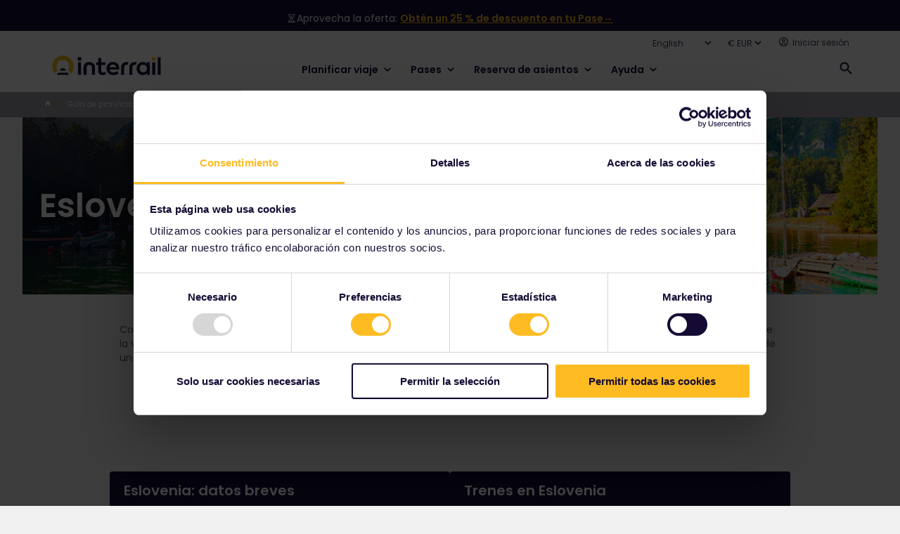

--- FILE ---
content_type: text/html;charset=utf-8
request_url: https://www.interrail.eu/es/plan-your-trip/trip-ideas/destinations/slovenia
body_size: 17530
content:
<!DOCTYPE HTML>
<html lang="es">
<head>

    
    <meta charset="utf-8"/>
<meta name="viewport" content="width=device-width, initial-scale=1"/>
<title>Eslovenia en tren | Interrail.eu</title>
<meta name="keywords"/>
<meta name="description" content="¿Quieres viajar por Eslovenia? ¡Un Interrail Pass te ayudará a explorar Eslovenia en tren! Recopila ideas para viajar a este increíble país."/>
<!--Open Graph Meta Tags-->
<meta property="og:title" content="Eslovenia en tren"/>
<meta property="og:description" content="¿Quieres viajar por Eslovenia? ¡Un Interrail Pass te ayudará a explorar Eslovenia en tren! Recopila ideas para viajar a este increíble país."/>
<meta property="og:type" content="article"/>
<meta property="og:image" content="https://www.interrail.eu/content/dam/campaigns-and-promos/corona-recovery-campaign/masthead-slovenia-lake-bohinj-panorama.adaptive.1024.1717689851885.jpg"/>
<meta property="og:url" content="https://www.interrail.eu/es/plan-your-trip/trip-ideas/destinations/slovenia"/>
<meta property="og:site_name" content="Interrail"/>
<meta property="fb:app_id" content="1294333457284818"/>

<!--Twitter Open Graph Meta Tags-->
<meta name="twitter:site" content="@interrail"/>
<meta name="twitter:card" content="summary_large_image"/>
<meta name="twitter:image" content="https://www.interrail.eu/content/dam/campaigns-and-promos/corona-recovery-campaign/masthead-slovenia-lake-bohinj-panorama.adaptive.1024.1717689851885.jpg"/>
<meta name="twitter:description" content="¿Quieres viajar por Eslovenia? ¡Un Interrail Pass te ayudará a explorar Eslovenia en tren! Recopila ideas para viajar a este increíble país."/>
<meta name="twitter:title" content="Eslovenia en tren"/>

<meta name="robots" content="index, follow"/>
<meta property="dateformat" content="dd/mm/yy"/>
<meta property="channel" content="interrail"/>

    

    
    <link rel="canonical" href="https://www.interrail.eu/es/plan-your-trip/trip-ideas/destinations/slovenia"/>

    <link rel="icon" href="/libs/settings/wcm/designs/default/favicon/favicon.ico"/>

    
    
<link rel="shortcut icon" href="/etc/designs/eurail/favicon/Eurail_Favicon_16px.png" type="image/vnd.microsoft.icon"/>
<link rel="icon" href="/etc/designs/eurail/favicon/Eurail_Favicon_32px.png" sizes="32x32" type="image/png"/>
<link rel="icon" href="/etc/designs/eurail/favicon/Eurail_Favicon_96px.png" sizes="96x96" type="image/png"/>
<link rel="apple-touch-icon" href="/etc/designs/eurail/favicon/apple-touch-icon.png"/>
<link rel="apple-touch-icon-precomposed" href="/etc/designs/eurail/favicon/Eurail_Favicon_57px.png" sizes="57x57"/>
<link rel="apple-touch-icon-precomposed" href="/etc/designs/eurail/favicon/Eurail_Favicon_60px.png" sizes="60x60"/>
<link rel="apple-touch-icon-precomposed" href="/etc/designs/eurail/favicon/Eurail_Favicon_72px.png" sizes="72x72"/>
<link rel="apple-touch-icon-precomposed" href="/etc/designs/eurail/favicon/Eurail_Favicon_76px.png" sizes="76x76"/>
<link rel="apple-touch-icon-precomposed" href="/etc/designs/eurail/favicon/Eurail_Favicon_114px.png" sizes="114x114"/>
<link rel="apple-touch-icon-precomposed" href="/etc/designs/eurail/favicon/Eurail_Favicon_120px.png" sizes="120x120"/>
<link rel="apple-touch-icon-precomposed" href="/etc/designs/eurail/favicon/Eurail_Favicon_144px.png" sizes="144x144"/>
<link rel="apple-touch-icon-precomposed" href="/etc/designs/eurail/favicon/Eurail_Favicon_152px.png" sizes="152x152"/>
<link rel="apple-touch-icon-precomposed" href="/etc/designs/eurail/favicon/Eurail_Favicon_180px.png" sizes="180x180"/>


    
        <link href="https://www.interrail.eu" rel="alternate" hreflang="x-default"/>
    
    

    

    
<link rel="stylesheet" href="/etc.clientlibs/eurail/clientlibs/clientlib-dependencies.d41d8cd98f00b204e9800998ecf8427e.css" type="text/css">
<link rel="stylesheet" href="/etc.clientlibs/core/wcm/components/image/v2/image/clientlibs/site.4ff0d0d35842d7d5741606b9822df811.css" type="text/css">
<link rel="stylesheet" href="/etc/designs/eurail/clientlib-all.cd7af0b2046df505d1615a55079ef688.css" type="text/css">
<link rel="stylesheet" href="/etc.clientlibs/eurail/clientlibs/clientlib-base.72d307cdc4e27be951fe392053ac44b1.css" type="text/css">




    
    
<link rel="stylesheet" href="/etc.clientlibs/eurail/clientlibs/clientlib-site-css.04917348a37d6aaaa182a109be1c22c3.css" type="text/css">



    <script async src="https://www.google.com/recaptcha/api.js?render=6Lfe5HcUAAAAAGrF4-sXx5YFaoCETFY1qZ6V8pGM">
    </script>




    
    










    
    
    

    

    
    
    

    
    
    <script type="application/ld+json">
        [{
            "@context": "http://schema.org",
            "@type": "Organization",
            "url": "https://www.interrail.eu/es/plan-your-trip/trip-ideas/destinations/slovenia",
            "logo": "https://www.interrail.eu/content/dam/brand-assets/INTER-LOGO-blue-RGB1.svg",
            "sameas": [
                
            ],
            "potentialAction": {
                    "@type": "SearchAction",
                    "target": "{search_term_string}",
                    "query-input": "required name=search_term_string"
            }
        }]
    </script>

    <script type="application/ld+json">
        {"@context":"http://schema.org","@type":"BreadcrumbList","itemListElement":[{"@type":"ListItem","position":1,"item":{"@id":"https://www.interrail.eu/es","name":"Español"}},{"@type":"ListItem","position":2,"item":{"@id":"https://www.interrail.eu/es/plan-your-trip","name":"Guía de planificación"}},{"@type":"ListItem","position":3,"item":{"@id":"https://www.interrail.eu/es/plan-your-trip/trip-ideas","name":"Ideas de viajes"}},{"@type":"ListItem","position":4,"item":{"@id":"https://www.interrail.eu/es/plan-your-trip/trip-ideas/destinations","name":"Destinos populares"}},{"@type":"ListItem","position":5,"item":{"@id":"https://www.interrail.eu/es/plan-your-trip/trip-ideas/destinations/slovenia","name":"Eslovenia"}}]}
    </script>

    
        <!-- Google Tag Manager -->
        <script>
            (function (w, d, s, l, i) {
                w[l] = w[l] || [];
                w[l].push({
                    "gtm.start": new Date().getTime(),
                    event: "gtm.js",
                });
                var f = d.getElementsByTagName(s)[0],
                    j = d.createElement(s),
                    dl = l != "dataLayer" ? "&l=" + l : "";
                j.async = true;
                j.src = "https://www.googletagmanager.com/gtm.js?id=" + i + dl;
                f.parentNode.insertBefore(j, f);
            })(window, document, "script", "dataLayer", 'GTM-5VL38S');
        </script>
        <!-- End Google Tag Manager -->
    
    
        <script>
            (function (w, d, s, l, i) {
                w[l] = w[l] || [];
                w[l].push({
                    "gtm.start": new Date().getTime(),
                    event: "gtm.js",
                });
                var f = d.getElementsByTagName(s)[0],
                    j = d.createElement(s);
                j.async = true;
                j.src = "/analytics/9dmp4quszmryn.js?" + i;
                f.parentNode.insertBefore(j, f);
            })(window, document, "script", "dataLayer", "9a=Bx1PKi4%2BWCFbITY%2FQz4tVxhEQENLVQYeHkRdDBQSGQgaEBEe");
        </script>
    

    
        <script type="text/javascript">
            <!--//--><![CDATA[//><!--
            window.dataLayer = window.dataLayer || [];
            dataLayer.push({'pageType': 'inspiration'});
            //--><!]]>
        </script>
    

    


</head>
<body class="page basicpage 
        " id="page-31cd6a147b">


    <div class="cmp-page__skiptomaincontent">
    <a class="cmp-page__skiptomaincontent-link" href="#main-content">Saltar al contenido principal</a>
</div>

    



    
<a href="https://6oorl90e9c.execute-api.us-east-1.amazonaws.com/ProdStage" rel="nofollow" style="display:none" aria-hidden="true">honeypot link</a>



<div class="promo-countdown__wrapper
           promo-countdown__wrapper--timer" data-with-timer="true">
    <div class="promo-countdown__text">
        


<div class="aem-Grid aem-Grid--12 aem-Grid--default--12 ">
    
    <div class="cmp cmp-text aem-GridColumn aem-GridColumn--default--12"><div class="e-text e-text--text-base e-text--color-brand-yellow ">
    
    
        <p>⏳Aprovecha la oferta: <b><a href="https://www.interrail.eu/es/interrail-passes/global-pass.html.html">Obtén un 25 % de descuento en tu Pase→</a></b></p>

    
</div>

    

</div>

    
</div>

    </div>
    <div class="promo-countdown__counter" data-countdown-end="Dec 17, 2025 9:00:00 +0000">
        <div class="promo-countdown__grid-container">
            <div class="promo-countdown__grid-item">
                <div class="promo-countdown__item-text">
                    Días
                </div>
                <div class="promo-countdown__item-text-short">
                    D
                </div>
            </div>
            <div class="promo-countdown__grid-item">
                <div class="promo-countdown__item-text">
                    Horas
                </div>
                <div class="promo-countdown__item-text-short">
                    h
                </div>
            </div>
            <div class="promo-countdown__grid-item">
                <div class="promo-countdown__item-text">
                    Minutos
                </div>
                <div class="promo-countdown__item-text-short">
                    M
                </div>
            </div>
            <div class="promo-countdown__grid-item">
                <div class="promo-countdown__item-text">
                    Segundos
                </div>
                <div class="promo-countdown__item-text-short">
                    s
                </div>
            </div>
        </div>
    </div>
</div>




<header data-testid="header" class="header">
    <div class="header__container">
        <nav data-testid="header-secondary-menu" class="navigation navigation-secondary">
            <ul class="navigation-items">
                <li class="item language-select">
                    <div class="language-selector">
    <div class="form-type-select-header-countries language-selector__dropdown">
        <select aria-label="Seleccionar el idioma del sitio web" class="language-selector__select">
            <option data-path="/en/plan-your-trip/trip-ideas/destinations/slovenia" value="en">English</option>
        
            <option data-path="/de/plan-your-trip/trip-ideas/destinations/slovenia" value="de">Deutsch</option>
        
            <option data-path="/nl/plan-your-trip/trip-ideas/destinations/slovenia" value="nl">Nederlands</option>
        
            <option data-path="/es/plan-your-trip/trip-ideas/destinations/slovenia" value="es">Español</option>
        
            <option data-path="/it/plan-your-trip/trip-ideas/destinations/slovenia" value="it">Italiano</option>
        
            <option data-path="/fr/plan-your-trip/trip-ideas/destinations/slovenia" value="fr">Français</option>
        </select>
    </div>
</div>

                </li>
                <li class="item">
                    <div class="currency-selector">
    <div class="form-item-selected-currency form-type-select-b currency-selector__dropdown">
        <select aria-label="Seleccionar la moneda preferida para la página web" class="currency-selector__select" data-default-currency="EUR">
            <option value="EUR">
                € EUR
            </option>
        
            <option value="GBP">
                £ GBP
            </option>
        
            <option value="CHF">
                 CHF
            </option>
        </select>
    </div>
</div>

                </li>
                <li class="item item-login">
                    <div class="header-login">
    <button class="panel-trigger user-logged-in" data-userstatus="user-logged-in" data-href="#login" aria-haspopup="true" aria-expanded="false" aria-controls="header-login-content-menu" aria-label="Abrir menú de usuario">
        <span class="user-profile">
            <span class="icon-user-profile">
                <svg class="icon-user-profile__svg" aria-hidden="true">
                    <use xmlns:xlink="http://www.w3.org/1999/xlink" xlink:href="/etc/designs/eurail/svg/svgxuse-sprite.svg#icon-user-profile"></use>
                </svg>
            </span>
            <span class="user-header-text">Hi {user}</span>
            <span class="icon-user-profile-chevron">
                <svg class="icon-user-profile-chevron__svg" aria-hidden="true">
                    <use xmlns:xlink="http://www.w3.org/1999/xlink" xlink:href="/etc/designs/eurail/svg/svgxuse-sprite.svg#icon-arrow-bottom"></use>
                </svg>
            </span>
        </span>
    </button>

    <div class="header-login__panel-placeholder">
        <div id="header-login-content-menu" class="panel panel-login" data-panel-id="login" style="top: 26px" role="menu">
    <div class="container">
        <button class="panel-close" aria-label="Cerrar menú de usuario">
            <span class="icon icon-cross">
                <svg class="svg-icon" aria-hidden="true">
                    <use xmlns:xlink="http://www.w3.org/1999/xlink" xlink:href="/etc/designs/eurail/svg/svgxuse-sprite.svg#icon-cross"></use>
                </svg>
            </span>
        </button>
        <div class="login-body">
            <ul class="login-menu">
                <li>
                    <a href="https://www.interrail.eu/es/my-account" class="first leaf active-trail active">Mi cuenta</a>
                </li>
                
            
                <li>
                    <a href="https://www.interrail.eu/es/my-account/pass-orders-overview" class="first leaf active-trail active">Información general del pedido</a>
                </li>
                
            
                <li>
                    <a href="https://www.interrail.eu/es/my-account/reservation-booking-details/my-itinerary" class="first leaf active-trail active">Resumen de reservas</a>
                </li>
                
            
                <li>
                    <a href="https://www.interrail.eu/es/my-account/reservation-booking-details/trips-and-travellers" class="first leaf active-trail active">Mis viajes y viajeros</a>
                </li>
                
                    <li>
                        <a href="https://www.interrail.eu/es/login" class="first leaf active-trail active logout">Cerrar sesión</a>
                    </li>
                
            </ul>
        </div>
    </div>
    <div class="fake-shadow">
        <div class="fake-shadow-top-left"></div>
        <div class="fake-shadow-top-right"></div>
        <div class="fake-shadow-bottom-left"></div>
        <div class="fake-shadow-bottom-right"></div>
    </div>
    <div class="after"></div>
</div>
<div class="overlay eurail-overlay is-hidden"></div>

    </div>

    <a class="user-not-logged-in" data-userstatus="user-not-logged-in" href="https://www.interrail.eu/es/login" aria-label="Ingreso">
        <span class="user-profile">
            <span class="icon-user-profile">
                <svg class="icon-user-profile__svg" aria-hidden="true">
                    <use xmlns:xlink="http://www.w3.org/1999/xlink" xlink:href="/etc/designs/eurail/svg/svgxuse-sprite.svg#icon-user-profile"></use>
                </svg>
            </span>
            <span class="user-header-text">Iniciar sesión </span>
        </span>
    </a>
</div>

                </li>
            </ul>
        </nav>
        <div class="panel-separator"></div>
        <div class="navigation navigation-primary mode-desktop">
            <div data-testid="header-logo" class="logo">
                <a href="/es">
                    <img src="/content/dam/brand-assets/INTER-LOGO-blue-RGB1.svg" alt="Eurail logo"/>
                </a>
            </div>
            <div data-testid="header-primary-menu" class="navigation-items">
                <div>

<ul id="navigation-menu" class="navigation">
    
    <li class="navigation__chapter ">
        <button class="navigation__category" aria-expanded="false">
            Planificar viaje
            <img class="navigation__chevron" src="/etc/designs/eurail/img/icons/chevron-wide.svg" alt=""/>
        </button>
        <div class="navigation__frame">
            <div class="navigation__content">
                <div class="navigation__main-page">
                    <div class="navigation__restrict-width">
                        
    <a class="navigation__link-item" href="https://www.interrail.eu/es/plan-your-trip">
        <div class="navigation__icon-background">
            <img class="navigation__icon" src="/content/dam/components/navigation/Planning%20guide%20icon.svg" alt=""/>
        </div>
        <span class="navigation__link" href="/content/interrail/es/plan-your-trip">
            Guía de planificación
        </span>
    </a>

                    </div>
                </div>
                <div class="navigation__column-1">
                    
    <a class="navigation__link-item" href="https://www.interrail.eu/es/tripplanner">
        <div class="navigation__icon-background">
            <img class="navigation__icon" src="/content/dam/components/navigation/pass.svg" alt=""/>
        </div>
        <span class="navigation__link" href="/content/interrail/es/tripplanner">
            Planificador de viajes
        </span>
    </a>

                
                    
    <a class="navigation__link-item" href="https://www.interrail.eu/es/plan-your-trip/interrail-timetable">
        <div class="navigation__icon-background">
            <img class="navigation__icon" src="/content/dam/components/navigation/clock.svg" alt=""/>
        </div>
        <span class="navigation__link" href="/content/interrail/es/plan-your-trip/interrail-timetable">
            horarios de trenes
        </span>
    </a>

                
                    
    <a class="navigation__link-item" href="https://www.interrail.eu/es/plan-your-trip/interrail-railway-map">
        <div class="navigation__icon-background">
            <img class="navigation__icon" src="/content/dam/components/navigation/map.svg" alt=""/>
        </div>
        <span class="navigation__link" href="/content/interrail/es/plan-your-trip/interrail-railway-map">
            Mapa ferroviario
        </span>
    </a>

                
                    
    <a class="navigation__link-item" href="https://www.interrail.eu/es/plan-your-trip/trip-ideas">
        <div class="navigation__icon-background">
            <img class="navigation__icon" src="/content/dam/components/navigation/Trip%20ideas.svg" alt=""/>
        </div>
        <span class="navigation__link" href="/content/interrail/es/plan-your-trip/trip-ideas">
            Ideas de viajes
        </span>
    </a>

                
                    
                
                    
                
                    
                </div>
                <div class="navigation__column-2">
                    
                
                    
                
                    
                
                    
                
                    
    <a class="navigation__link-item" href="https://www.interrail.eu/es/plan-your-trip/reservations">
        <div class="navigation__icon-background">
            <img class="navigation__icon" src="/content/dam/components/navigation/Reserve%20seats.svg" alt=""/>
        </div>
        <span class="navigation__link" href="/content/interrail/es/plan-your-trip/reservations">
            Asegurar los asientos
        </span>
    </a>

                
                    
    <a class="navigation__link-item" href="https://www.interrail.eu/es/plan-your-trip/trains-ferries">
        <div class="navigation__icon-background">
            <img class="navigation__icon" src="/content/dam/components/navigation/train.svg" alt=""/>
        </div>
        <span class="navigation__link" href="/content/interrail/es/plan-your-trip/trains-ferries">
            Trenes y ferrys
        </span>
    </a>

                
                    
    <a class="navigation__link-item" href="https://www.interrail.eu/es/plan-your-trip/budget-tips">
        <div class="navigation__icon-background">
            <img class="navigation__icon" src="/content/dam/components/navigation/paper.svg" alt=""/>
        </div>
        <span class="navigation__link" href="/content/interrail/es/plan-your-trip/budget-tips">
            Consejos sobre el presupuesto
        </span>
    </a>

                </div>
                <div class="navigation__column-3">
                    
    <a class="nav-banner nav-banner--normal" href="https://www.interrail.eu/es/book-reservations/busy-train-routes">
        <img class="nav-banner__image" src="/content/dam/_new-structure/visual/banner-images/Busy%20Train%20Routes%20banner.adaptive.130.1762559586625.png" alt=""/>
        <div class="nav-banner__text">
            <p class="nav-banner__heading">
                Alternativas a rutas concurridas
            </p>
            <p class="nav-banner__description">
                Viaja entre ciudades europeas populares sin reservas de asientos
            </p>
        </div>
    </a>

                
                    
    <a class="nav-banner nav-banner--normal" href="https://www.interrail.eu/es/magazine/travel-stories/25-routes-2025">
        <img class="nav-banner__image" src="/content/dam/next-stops/en/Lauterbrunnen%20Switzerland%20in%20autumn.adaptive.130.1762559586625.jpg" alt=""/>
        <div class="nav-banner__text">
            <p class="nav-banner__heading">
                25 rutas para probar en 2025
            </p>
            <p class="nav-banner__description">
                Déjate inspirar por las rutas de trenes panorámicos favoritas de nuestros viajeros por toda Europa
            </p>
        </div>
    </a>

                </div>
            </div>
        </div>
    </li>

    
    <li class="navigation__chapter navigation__chapter--center-content">
        <button class="navigation__category" aria-expanded="false">
            Pases
            <img class="navigation__chevron" src="/etc/designs/eurail/img/icons/chevron-wide.svg" alt=""/>
        </button>
        <div class="navigation__frame">
            <div class="navigation__content">
                <div class="navigation__main-page">
                    <div class="navigation__restrict-width">
                        
    <a class="navigation__link-item" href="https://www.interrail.eu/es/interrail-passes">
        <div class="navigation__icon-background">
            <img class="navigation__icon" src="/content/dam/components/navigation/pass.svg" alt=""/>
        </div>
        <span class="navigation__link" href="/content/interrail/es/interrail-passes">
            Guía de Pases
        </span>
    </a>

                    </div>
                </div>
                <div class="navigation__column-1">
                    
    <a class="navigation__link-item" href="https://www.interrail.eu/es/interrail-passes/choose-right-interrail-pass">
        <div class="navigation__icon-background">
            <img class="navigation__icon" src="/content/dam/components/navigation/Find%20your%20Pass%20copy.svg" alt=""/>
        </div>
        <span class="navigation__link" href="/content/interrail/es/interrail-passes/choose-right-interrail-pass">
            Encuentra tu pase
        </span>
    </a>

                
                    
    <a class="navigation__link-item" href="https://www.interrail.eu/es/interrail-passes/global-pass">
        <div class="navigation__icon-background">
            <img class="navigation__icon" src="/content/dam/components/navigation/pass.svg" alt=""/>
        </div>
        <span class="navigation__link" href="/content/interrail/es/interrail-passes/global-pass">
            Pase Global
        </span>
    </a>

                
                    
    <a class="navigation__link-item" href="https://www.interrail.eu/es/interrail-passes/one-country-pass">
        <div class="navigation__icon-background">
            <img class="navigation__icon" src="/content/dam/components/navigation/One%20Country%20Pass.svg" alt=""/>
        </div>
        <span class="navigation__link" href="/content/interrail/es/interrail-passes/one-country-pass">
            Pase de Un País
        </span>
    </a>

                
                    
    <a class="navigation__link-item" href="https://www.interrail.eu/es/interrail-passes/ordering-info">
        <div class="navigation__icon-background">
            <img class="navigation__icon" src="/content/dam/components/navigation/Ordering%20info.svg" alt=""/>
        </div>
        <span class="navigation__link" href="/content/interrail/es/interrail-passes/ordering-info">
            Info. de pedidos
        </span>
    </a>

                
                    
                
                    
                
                    
                
                    
                </div>
                <div class="navigation__column-2">
                    
                
                    
                
                    
                
                    
                
                    
    <a class="navigation__link-item" href="https://www.interrail.eu/es/interrail-passes/interrail-mobile-pass">
        <div class="navigation__icon-background">
            <img class="navigation__icon" src="/content/dam/components/navigation/Pass%20format.svg" alt=""/>
        </div>
        <span class="navigation__link" href="/content/interrail/es/interrail-passes/interrail-mobile-pass">
            Formato de pase
        </span>
    </a>

                
                    
    <a class="navigation__link-item" href="https://www.interrail.eu/es/interrail-passes/what-is-interrail">
        <div class="navigation__icon-background">
            <img class="navigation__icon" src="/content/dam/components/navigation/ic_pass.svg" alt=""/>
        </div>
        <span class="navigation__link" href="/content/interrail/es/interrail-passes/what-is-interrail">
            Acerca de Interrail
        </span>
    </a>

                
                    
    <a class="navigation__link-item" href="https://www.interrail.eu/es/interrail-passes/deals">
        <div class="navigation__icon-background">
            <img class="navigation__icon" src="/content/dam/components/navigation/Packages%20and%20deals.svg" alt=""/>
        </div>
        <span class="navigation__link" href="/content/interrail/es/interrail-passes/deals">
            Ofertas de viaje
        </span>
    </a>

                
                    
    <a class="navigation__link-item" href="https://www.interrail.eu/es/interrail-passes/plus-pass">
        <div class="navigation__icon-background">
            <img class="navigation__icon" src="/content/dam/components/navigation/pass.svg" alt=""/>
        </div>
        <span class="navigation__link" href="/content/interrail/es/interrail-passes/plus-pass">
            Plus Pass (Beta)
        </span>
    </a>

                </div>
                
            </div>
        </div>
    </li>

    
    <li class="navigation__chapter ">
        <button class="navigation__category" aria-expanded="false">
            Reserva de asientos
            <img class="navigation__chevron" src="/etc/designs/eurail/img/icons/chevron-wide.svg" alt=""/>
        </button>
        <div class="navigation__frame">
            <div class="navigation__content">
                <div class="navigation__main-page">
                    <div class="navigation__restrict-width">
                        
    <a class="navigation__link-item" href="https://www.interrail.eu/es/book-reservations">
        <div class="navigation__icon-background">
            <img class="navigation__icon" src="/content/dam/components/navigation/Reserve%20seats.svg" alt=""/>
        </div>
        <span class="navigation__link" href="/content/interrail/es/book-reservations">
            Reservar asientos
        </span>
    </a>

                    </div>
                </div>
                <div class="navigation__column-1">
                    
    <a class="navigation__link-item" href="https://www.interrail.eu/es/book-reservations/reservation-fees">
        <div class="navigation__icon-background">
            <img class="navigation__icon" src="/content/dam/components/navigation/Seat%20reservation%20fees.svg" alt=""/>
        </div>
        <span class="navigation__link" href="/content/interrail/es/book-reservations/reservation-fees">
            Tarifas de reserva de asientos
        </span>
    </a>

                
                    
    <a class="navigation__link-item" href="https://www.interrail.eu/es/book-reservations/do-i-need-reservation">
        <div class="navigation__icon-background">
            <img class="navigation__icon" src="/content/dam/components/navigation/question.svg" alt=""/>
        </div>
        <span class="navigation__link" href="/content/interrail/es/book-reservations/do-i-need-reservation">
            ¿Necesito una reserva de asiento?
        </span>
    </a>

                
                    
    <a class="navigation__link-item" href="https://www.interrail.eu/es/book-reservations/can-i-avoid-trains-reservations">
        <div class="navigation__icon-background">
            <img class="navigation__icon" src="/content/dam/components/navigation/question.svg" alt=""/>
        </div>
        <span class="navigation__link" href="/content/interrail/es/book-reservations/can-i-avoid-trains-reservations">
            ¿Es posible evitar las reservas de asientos?
        </span>
    </a>

                
                    
    <a class="navigation__link-item" href="https://www.interrail.eu/es/book-reservations/how-do-i-book-seats">
        <div class="navigation__icon-background">
            <img class="navigation__icon" src="/content/dam/components/navigation/question.svg" alt=""/>
        </div>
        <span class="navigation__link" href="/content/interrail/es/book-reservations/how-do-i-book-seats">
            ¿Cómo reservo los asientos? 
        </span>
    </a>

                </div>
                
                <div class="navigation__column-3">
                    
    <a class="nav-banner nav-banner--normal" href="https://www.interrail.eu/es/book-reservations/all-about-seat-reservations">
        <img class="nav-banner__image" src="/content/dam/_new-structure/visual/banner-images/Reservations%20one-pager%20banner.adaptive.130.1762559586625.jpg" alt=""/>
        <div class="nav-banner__text">
            <p class="nav-banner__heading">
                Todo sobre las reservas de asientos
            </p>
            <p class="nav-banner__description">
                Todo lo que necesitas saber para reservar tus asientos
            </p>
        </div>
    </a>

                
                    
    

                </div>
            </div>
        </div>
    </li>

    
    <li class="navigation__chapter ">
        <button class="navigation__category" aria-expanded="false">
            Ayuda
            <img class="navigation__chevron" src="/etc/designs/eurail/img/icons/chevron-wide.svg" alt=""/>
        </button>
        <div class="navigation__frame">
            <div class="navigation__content">
                <div class="navigation__main-page">
                    <div class="navigation__restrict-width">
                        
    <a class="navigation__link-item" href="https://www.interrail.eu/es/support">
        <div class="navigation__icon-background">
            <img class="navigation__icon" src="/content/dam/components/navigation/Help%20centre.svg" alt=""/>
        </div>
        <span class="navigation__link" href="/content/interrail/es/support">
            Centro de ayuda
        </span>
    </a>

                    </div>
                </div>
                <div class="navigation__column-1">
                    
    <a class="navigation__link-item" href="https://www.interrail.eu/es/support/travel-faq">
        <div class="navigation__icon-background">
            <img class="navigation__icon" src="/content/dam/components/navigation/FAQ%20overview.svg" alt=""/>
        </div>
        <span class="navigation__link" href="/content/interrail/es/support/travel-faq">
            Resumen de preguntas frecuentes
        </span>
    </a>

                
                    
    <a class="navigation__link-item" href="https://www.interrail.eu/es/support/interested-in-interrailing">
        <div class="navigation__icon-background">
            <img class="navigation__icon" src="/content/dam/components/navigation/pass.svg" alt=""/>
        </div>
        <span class="navigation__link" href="/content/interrail/es/support/interested-in-interrailing">
            Preguntas frecuentes sobre el pase
        </span>
    </a>

                
                    
    <a class="navigation__link-item" href="https://www.interrail.eu/es/support/already-bought-pass">
        <div class="navigation__icon-background">
            <img class="navigation__icon" src="/content/dam/components/navigation/luggage.svg" alt=""/>
        </div>
        <span class="navigation__link" href="/content/interrail/es/support/already-bought-pass">
            Preguntas frecuentes sobre viajes
        </span>
    </a>

                
                    
    <a class="navigation__link-item" href="https://www.interrail.eu/es/support/reservations">
        <div class="navigation__icon-background">
            <img class="navigation__icon" src="/content/dam/components/navigation/Reserve%20seats.svg" alt=""/>
        </div>
        <span class="navigation__link" href="/content/interrail/es/support/reservations">
            Preguntas frecuentes sobre reservas de asientos
        </span>
    </a>

                </div>
                
                <div class="navigation__column-3">
                    
    <a class="nav-banner nav-banner--normal" href="https://www.interrail.eu/es/support#contact-us">
        <img class="nav-banner__image" src="/content/dam/components/navigation-banner/Contact%20us%20banner.adaptive.130.1762559586625.png" alt=""/>
        <div class="nav-banner__text">
            <p class="nav-banner__heading">
                Contáctanos
            </p>
            <p class="nav-banner__description">
                A través de nuestro bot de chat en la esquina inferior derecha de la página del Centro de ayuda.
            </p>
        </div>
    </a>

                
                    
    <a class="nav-banner nav-banner--normal" href="https://community.eurail.com">
        <img class="nav-banner__image" src="/content/dam/components/navigation-banner/Ask%20the%20community.adaptive.130.1762559586625.png" alt=""/>
        <div class="nav-banner__text">
            <p class="nav-banner__heading">
                Preguntar a la comunidad
            </p>
            <p class="nav-banner__description">
                ¡Explora preguntas de otros viajeros de Interrail o haz las tuyas!
            </p>
        </div>
    </a>

                </div>
            </div>
        </div>
    </li>
</ul>

    

</div>
            </div>
            
            <div class="header-search__placeholder">
                <div class="header-search" data-testid="header-search">
                    
    <div class="search__container" data-search-path="/content/interrail/es" data-language-root="/content/interrail/es" data-serp-path="/content/interrail/es/search-results">
        <div id="search-homepage-box" class="search__box">
            <div class="search__input-container">
                <button aria-label="Cerrar búsqueda en la página web" class="search__back" onclick="onBackSearchClick()">
                    <img class="search__back-icon" src="/etc/designs/eurail/img/icons/search-back.svg" alt=""/>
                </button>
                <div class="search__input">
                    <img class="search__field-icon" alt=""/>
                    <input aria-label="Empieza a escribir para buscar en la página web." aria-controls="eurail-header-search-suggestions" aria-expanded="false" class="search__field" id="eurail-header-search" type="search" placeholder="Buscar" onkeyup="onSearchInput(event)" onfocus="onSearchFocus()" onblur="onSearchBlur()" autocomplete="off"/>
                    <button class="search__clear" onclick="onSearchInputClear()" aria-label="Borrar búsqueda">
                        <img class="search__clear-icon" src="/etc/designs/eurail/img/icons/search-clear.svg" alt=""/>
                    </button>
                </div>
            </div>
            <div id="eurail-header-search-suggestions" class="search__suggestions" role="listbox" aria-label="Sugerencias de búsqueda">
            </div>
            <div class="eaurail-header-search-status" role="status" aria-live="polite"></div>
        </div>
        <button aria-label="Abrir búsqueda en el sitio web" id="open-search" class="search__open search__open--show" onclick="onOpenSearchClick()">
            <img class="search__open-icon" src="/etc/designs/eurail/img/icons/search-dark.svg" alt=""/>
        </button>
        <button aria-label="Cerrar búsqueda en la página web" id="close-search" class="search__close" onclick="onCloseSearchClick()">
            <img class="search__close-icon" src="/etc/designs/eurail/img/icons/search-close.svg" alt=""/>
        </button>
    </div>


                </div>
            </div>
            <div data-testid="header-user-profile-mobile" class="item-user-profile">
                <button class="panel-trigger item-user-profile-hyperlink user-logged-in" data-user-status="user-logged-in" data-href="#login" aria-haspopup="true" aria-expanded="false" aria-controls="header-login-content-menu" aria-label="Abrir menú de usuario">
                    <svg class="svg-icon" aria-hidden="true">
                        <use xmlns:xlink="http://www.w3.org/1999/xlink" xlink:href="/etc/designs/eurail/svg/svgxuse-sprite.svg#icon-user-profile"></use>
                    </svg>
                </button>
                <div class="header-login__mobile-panel-placeholder"></div>
                <a class="item-user-profile-hyperlink user-not-logged-in" data-user-status="user-not-logged-in" href="https://www.eurail.com/es/login" aria-label="Abrir menú de usuario">
                    <svg class="svg-icon" aria-hidden="true">
                        <use xmlns:xlink="http://www.w3.org/1999/xlink" xlink:href="/etc/designs/eurail/svg/svgxuse-sprite.svg#icon-user-profile"></use>
                    </svg>
                </a>
            </div>
            <div data-testid="header-cart" class="item-cart">
                <div id="shoppingbasket-placeholder" data-commerce-url="https://api.web.eurail.com/commerce" data-channel="interrail" data-checkout-url="/es/cart#cart" data-language="es" data-translation-cart-title="Tu carrito" data-translation-item-singular="artículo" data-translation-item-plural="artículos" data-translation-empty-state="Su carrito está vacío." data-translation-empty-state-description="¡Consigue un Pase o consulta nuestro horario para hacer reservas!" data-translation-remove-link="Quitar" data-translation-total-price="Precio total" data-translation-total-price-notice="Excluidos los gastos de reserva de asiento" data-translation-checkout-button="Pago" data-translation-passes="Pases" data-translation-reservations="Reservas" data-ga-measurement-id="G-FKQD41PGGX" data-enable-reservation-mini-cart>
</div>

    
<script src="/etc.clientlibs/eurail/clientlibs/clientlib-shopping-basket.3a2f558fc7c7a737f8e5b3ed64e3b096.js"></script>




            </div>
            <button data-testid="header-mobile-menu-trigger" class="header__mobile-menu-button" aria-expanded="false" aria-controls="eurail-header-mobile-menu" aria-haspopup="menu" aria-label="Abrir menú principal" data-openMenu-text="Abrir menú principal" data-closeMenu-text="Cerrar menú principal">
                <span class="header__mobile-open icon icon-menu">
                    <svg class="svg-icon" aria-hidden="true">
                        <use xlink:href="/etc/designs/eurail/svg/svgxuse-sprite.svg#icon-menu"></use>
                    </svg>
                </span>
                <img class="header__mobile-close icon icon-menu" src="/etc/designs/eurail/img/icons/cross-rounded.svg" alt=""/>
            </button>
        </div>
    </div>
    <div class="panel-separator"></div>
    <div class="breadcrumbs">
    <div class="breadcrumbs__container">
        <ul class="breadcrumbs__list">
            <li class="item first item-home">
                <a href="/es">
                    <span hidden>home</span>
                    <span class="icon icon-house">
                        <svg class="svg-icon">
                            <use xmlns:xlink="http://www.w3.org/1999/xlink" xlink:href="/etc/designs/eurail/svg/svgxuse-sprite.svg#icon-house"></use>
                        </svg>
                    </span>
                </a>

                

                

                <span class="icon icon-triangle-right">
                    <svg class="svg-icon">
                        <use xmlns:xlink="http://www.w3.org/1999/xlink" xlink:href="/etc/designs/eurail/svg/svgxuse-sprite.svg#icon-triangle-right"></use>
                    </svg>
                </span>
            </li>
        
            <li class="item">
                

                <a href="/es/plan-your-trip">
                    Guía de planificación
                </a>

                

                <span class="icon icon-triangle-right">
                    <svg class="svg-icon">
                        <use xmlns:xlink="http://www.w3.org/1999/xlink" xlink:href="/etc/designs/eurail/svg/svgxuse-sprite.svg#icon-triangle-right"></use>
                    </svg>
                </span>
            </li>
        
            <li class="item">
                

                <a href="/es/plan-your-trip/trip-ideas">
                    Ideas de viajes
                </a>

                

                <span class="icon icon-triangle-right">
                    <svg class="svg-icon">
                        <use xmlns:xlink="http://www.w3.org/1999/xlink" xlink:href="/etc/designs/eurail/svg/svgxuse-sprite.svg#icon-triangle-right"></use>
                    </svg>
                </span>
            </li>
        
            <li class="item">
                

                <a href="/es/plan-your-trip/trip-ideas/destinations">
                    Destinos populares
                </a>

                

                <span class="icon icon-triangle-right">
                    <svg class="svg-icon">
                        <use xmlns:xlink="http://www.w3.org/1999/xlink" xlink:href="/etc/designs/eurail/svg/svgxuse-sprite.svg#icon-triangle-right"></use>
                    </svg>
                </span>
            </li>
        
            <li class="item last">
                

                

                <span class="text">
                    Eslovenia
                </span>

                
            </li>
        </ul>
    </div>
</div>

</header>
<div class="panels">
    <div class="panels__container">
        <div id="eurail-header-mobile-menu" class="header__mobile-menu">
    <div class="menu">
        <div class="menu-section mobile-menu">
            <nav class="navigation navigation-primary mode-mobile">
                <div class="navigation-items">
                   
                </div>
            </nav>
            
            <nav>
                <ul class="header__mobile-options">
                    <li class="language-select">
                        <div class="language-selector">
    <div class="form-type-select-header-countries language-selector__dropdown">
        <select aria-label="Seleccionar el idioma del sitio web" class="language-selector__select">
            <option data-path="/en/plan-your-trip/trip-ideas/destinations/slovenia" value="en">English</option>
        
            <option data-path="/de/plan-your-trip/trip-ideas/destinations/slovenia" value="de">Deutsch</option>
        
            <option data-path="/nl/plan-your-trip/trip-ideas/destinations/slovenia" value="nl">Nederlands</option>
        
            <option data-path="/es/plan-your-trip/trip-ideas/destinations/slovenia" value="es">Español</option>
        
            <option data-path="/it/plan-your-trip/trip-ideas/destinations/slovenia" value="it">Italiano</option>
        
            <option data-path="/fr/plan-your-trip/trip-ideas/destinations/slovenia" value="fr">Français</option>
        </select>
    </div>
</div>

                    </li>
                    <li>
                        <div class="currency-selector">
    <div class="form-item-selected-currency form-type-select-b currency-selector__dropdown">
        <select aria-label="Seleccionar la moneda preferida para la página web" class="currency-selector__select" data-default-currency="EUR">
            <option value="EUR">
                € EUR
            </option>
        
            <option value="GBP">
                £ GBP
            </option>
        
            <option value="CHF">
                 CHF
            </option>
        </select>
    </div>
</div>

                    </li>
                </ul>
            </nav>
        </div>
    </div>
</div>

    </div>
</div>


<main id="main-content" class="page-content page-content--">
    <input type="hidden" id="currentPagePath" value="/content/interrail/es/plan-your-trip/trip-ideas/destinations/slovenia"/>
    <input type="hidden" id="languageCode" value="es"/>
    <div class="root responsivegrid">


<div class="aem-Grid aem-Grid--12 aem-Grid--default--12 ">
    
    <div class="responsivegrid aem-GridColumn aem-GridColumn--default--12">


<div class="aem-Grid aem-Grid--12 aem-Grid--default--12 ">
    
    <div class="masthead-wrapper masthead-image--bottom-20 aem-GridColumn aem-GridColumn--default--12"><div class="block
        block-masthead
        block-masthead--image
        
    ">
    <div class="masthead " data-photo-credit="Location: Bled Castle, Slovenia" data-created="1717689956310" data-lastmodified="1717689851885" data-src="/content/interrail/es/plan-your-trip/trip-ideas/destinations/slovenia/jcr:content/root/responsivegrid/masthead-image">
        <div class="masthead__image">
<div data-cmp-is="image" data-cmp-widths="420,1024,1440,1920,2560" data-cmp-src="/es/plan-your-trip/trip-ideas/destinations/slovenia/_jcr_content/root/responsivegrid/masthead-image.coreimg.82{.width}.jpeg/1717689851885/masthead-slovenia-lake-bohinj-panorama.jpeg" data-asset-id="ae5c1476-8903-440c-82db-4b3e1c2fede9" id="image-63f180309e" data-cmp-hook-image="imageV3" class="cmp-image" itemscope itemtype="http://schema.org/ImageObject">
    
        <img src="/es/plan-your-trip/trip-ideas/destinations/slovenia/_jcr_content/root/responsivegrid/masthead-image.coreimg.jpeg/1717689851885/masthead-slovenia-lake-bohinj-panorama.jpeg" srcset="/es/plan-your-trip/trip-ideas/destinations/slovenia/_jcr_content/root/responsivegrid/masthead-image.coreimg.82.420.jpeg/1717689851885/masthead-slovenia-lake-bohinj-panorama.jpeg 420w,/es/plan-your-trip/trip-ideas/destinations/slovenia/_jcr_content/root/responsivegrid/masthead-image.coreimg.82.1024.jpeg/1717689851885/masthead-slovenia-lake-bohinj-panorama.jpeg 1024w,/es/plan-your-trip/trip-ideas/destinations/slovenia/_jcr_content/root/responsivegrid/masthead-image.coreimg.82.1440.jpeg/1717689851885/masthead-slovenia-lake-bohinj-panorama.jpeg 1440w,/es/plan-your-trip/trip-ideas/destinations/slovenia/_jcr_content/root/responsivegrid/masthead-image.coreimg.82.1920.jpeg/1717689851885/masthead-slovenia-lake-bohinj-panorama.jpeg 1920w,/es/plan-your-trip/trip-ideas/destinations/slovenia/_jcr_content/root/responsivegrid/masthead-image.coreimg.82.2560.jpeg/1717689851885/masthead-slovenia-lake-bohinj-panorama.jpeg 2560w" loading="lazy" class="cmp-image__image" itemprop="contentUrl" width="1024" height="364" alt/>
    
    
    
</div>

    

</div>
        <div class="masthead__text">
            <h1 class="title masthead__title">
                Eslovenia
            </h1>
            
        </div>
        
            <div class="e-photo-credit">
                <span class="e-photo-credit__icon icon icon-camera">
                    <svg class="svg-icon">
                        <use xlink:href="/etc/designs/eurail/svg/svgxuse-sprite.svg#icon-camera"></use>
                    </svg>
                </span>
                <div class="e-photo-credit__text e-text--small">Location: Bled Castle, Slovenia</div>
            </div>
        
    </div>
    <img class="block-masthead__half-circle" src="/etc/designs/eurail/img/masthead-homepage-top-circle.svg" alt="background-decal" aria-hidden="true"/>
</div>



    

</div>
<div class="section-wrapper aem-GridColumn aem-GridColumn--default--12">
<div class="container ">
    


<div class="aem-Grid aem-Grid--12 aem-Grid--default--12 ">
    
    <div class="cmp cmp-text aem-GridColumn aem-GridColumn--default--12"><div class="e-text e-text-- e-text-- ">
    
    
        <p> </p>
<p>Conecta con la naturaleza y vive experiencias inolvidables en tu aventura en tren por Eslovenia. Con tu Interrail Pass podrás viajar de la vibrante capital, Liubliana, a la sorprendente Piran y maravillarte con Bled —de visita obligada—, una localidad enclavada a orillas de un lago alpino. Tanto si buscas inspiración como serenidad, explora este pequeño país justo como quieres.</p>

    
</div>

    

</div>
<div class="eurail-anchor-links aem-GridColumn aem-GridColumn--default--12">


    


<div class="block block-intro">
    <div class="block-intro-content widget widget-wysiwyg">
        
    <ul class="intro-anchor-links">
        <li>
            <a class="nav-link anchor-link-url">
                
                <span class="anchor-link-title"><!--# populated by JS #--></span>
            </a>
        </li>
    
        <li>
            <a class="nav-link anchor-link-url">
                
                <span class="anchor-link-title"><!--# populated by JS #--></span>
            </a>
        </li>
    
        <li>
            <a class="nav-link anchor-link-url">
                
                <span class="anchor-link-title"><!--# populated by JS #--></span>
            </a>
        </li>
    
        <li>
            <a class="nav-link anchor-link-url">
                
                <span class="anchor-link-title"><!--# populated by JS #--></span>
            </a>
        </li>
    
        <li>
            <a class="nav-link anchor-link-url">
                
                <span class="anchor-link-title"><!--# populated by JS #--></span>
            </a>
        </li>
    
        <li>
            <a class="nav-link anchor-link-url">
                
                <span class="anchor-link-title"><!--# populated by JS #--></span>
            </a>
        </li>
    </ul>


        
    </div>
</div></div>
<div class="columns-component aem-GridColumn aem-GridColumn--default--12"><div class="columns">
    <div class="columns__col columns__col--col-6">
        


<div class="aem-Grid aem-Grid--12 aem-Grid--default--12 ">
    
    <div class="eurail-block-component aem-GridColumn aem-GridColumn--default--12">
    <a class="anchor-target" data-anchor-title="Datos rápidos" id="1767376263872376">
    </a>
    <div class="block mode-with-header ">
        <div class="block__header mode-header-brand-secondary">
            <h2 class="block__title">Eslovenia: datos breves</h2>
        </div>
        <div class="block__body">
            <div class="block__content   col-12">
                <div class="block__column">


<div class="aem-Grid aem-Grid--12 aem-Grid--default--12 ">
    
    <div class="cmp cmp-text aem-GridColumn aem-GridColumn--default--12"><div class="e-text e-text-- e-text-- ">
    
    
        <ul>
<li><p>Población: 2,1 millones</p>
</li>
<li><p>Idioma: esloveno</p>
</li>
<li><p>Moneda: Euro (EUR)</p>
</li>
<li><p>Prefijo: +386</p>
</li>
</ul>

    
</div>

    

</div>

    
</div>
</div>
            </div>
        </div>
    </div>

</div>

    
</div>

    </div>

    <div class="columns__col columns__col--col-6">
        


<div class="aem-Grid aem-Grid--12 aem-Grid--default--12 ">
    
    <div class="eurail-block-component aem-GridColumn aem-GridColumn--default--12">
    <a class="anchor-target" data-anchor-title="Tipos de trenes" id="1767376263877026">
    </a>
    <div class="block mode-with-header ">
        <div class="block__header mode-header-brand-secondary">
            <h2 class="block__title">Trenes en Eslovenia</h2>
        </div>
        <div class="block__body">
            <div class="block__content   col-12">
                <div class="block__column">


<div class="aem-Grid aem-Grid--12 aem-Grid--default--12 ">
    
    <div class="image aem-GridColumn aem-GridColumn--default--12"><div data-cmp-is="image" class="
        image-component
        cq-dd-image
        
        
        
        
        
    ">
    
        <img data-src="/content/dam/images/interrail/slovenia-zs-logo.adaptive.767.1717689851935.gif" class="image-component__img" alt="slovenia-zs-logo"/>

        

        <noscript>
            <img src="/content/dam/images/interrail/slovenia-zs-logo.adaptive.767.1717689851935.gif" alt="slovenia-zs-logo"/>
        </noscript>

        

    
</div>

    

</div>
<div class="cmp cmp-text aem-GridColumn aem-GridColumn--default--12"><div class="e-text e-text-- e-text-- ">
    
    
        
                                                                                              <p>Obtén toda la información que necesitas sobre la red ferroviaria de Eslovenia y los diferentes trenes y requisitos de reserva.<br /><a href="https://www.interrail.eu/es/plan-your-trip/trains-europe/trains-country/trains-slovenia">Más información sobre los trenes en Eslovenia</a></p>
                              
    
</div>

    

</div>

    
</div>
</div>
            </div>
        </div>
    </div>

</div>

    
</div>

    </div>
</div>
</div>
<div class="eurail-block-component aem-GridColumn aem-GridColumn--default--12">
    <a class="anchor-target" data-anchor-title="Pases Interrail" id="1767376263876339">
    </a>
    <div class="block mode-with-header ">
        <div class="block__header mode-header-brand-secondary">
            <h2 class="block__title">Pases Interrail para Eslovenia</h2>
        </div>
        <div class="block__body">
            <div class="block__content   col-12">
                <div class="block__column">


<div class="aem-Grid aem-Grid--12 aem-Grid--default--12 ">
    
    <div class="cmp cmp-text aem-GridColumn aem-GridColumn--default--12"><div class="e-text e-text-- e-text-- ">
    
    
        <h3>Pase Interrail Eslovenia<br />
</h3>
<p>El Interrail Eslovenia Pass es la mejor manera de visitar los lugares destacados de Eslovenia, como Liubliana, Maribor o el Lago Bled.</p>
<p><a href="https://www.interrail.eu/es/interrail-passes/one-country-pass/slovenia">Ver Interrail Eslovenia Pass</a></p>
<p> </p>
<h3>Pase Interrail Global</h3>
<p>Viaja por hasta 33 países de Europa de forma económica y flexible con el Pase Interrail Global. Viaja en tren de un increíble destino a otro. Un día estás de bares en Ámsterdam y, al siguiente, haciendo rafting en los rápidos de Interlaken (Suiza).</p>
<p><a href="https://www.interrail.eu/es/interrail-passes/global-pass">Ver Pase Interrail Global</a></p>

    
</div>

    

</div>

    
</div>
</div>
            </div>
        </div>
    </div>

</div>
<div class="eurail-block-component aem-GridColumn aem-GridColumn--default--12">
    <a class="anchor-target" data-anchor-title="Beneficios del pase" id="1767376263882453">
    </a>
    <div class="block mode-with-header ">
        <div class="block__header mode-header-brand-secondary">
            <h2 class="block__title">Beneficios del pase en Eslovenia</h2>
        </div>
        <div class="block__body">
            <div class="block__content   col-12">
                <div class="block__column">


<div class="aem-Grid aem-Grid--12 aem-Grid--default--12 ">
    
    <div class="cmp cmp-text aem-GridColumn aem-GridColumn--default--12"><div class="e-text e-text--text-base e-text--color-brand-blue ">
    
    
        <p>Disfruta de descuentos en hoteles, balnearios, parques acuáticos y mucho más.</p>
<p><a href="https://www.interrail.eu/es/plan-your-trip/pass-benefits.html.html">Todos los beneficios adicionales del pase en Eslovenia</a></p>

    
</div>

    

</div>

    
</div>
</div>
            </div>
        </div>
    </div>

</div>
<div class="block-wrapper aem-GridColumn aem-GridColumn--default--12"><div class="block block-gallery mode-with-header eurail-blockGallery" rel-slider-id="1">
    
    <div class="block__body">
        <div class="block__content">
            <div class="block-gallery-image"><!--<div class="block-gallery-image">-->
<div class="block-gallery-image-inner cq-dd-image">
    <span class="asset-wrapper asset asset-image">
        <span class="asset-image-content">
            

                
                
    


                
                    <img data-src="/content/dam/images/interrail/central_place_of_ljubljana_capital_of_slovenia.adaptive.767.0.jpg" alt="Centro de la ciudad de Liubliana"/>

                    <noscript>
                        <img src="/content/dam/images/interrail/central_place_of_ljubljana_capital_of_slovenia.adaptive.767.0.jpg" alt="Centro de la ciudad de Liubliana"/>
                    </noscript>

                   
                       <div class="image-description">Centro de la ciudad de Liubliana</div>
                   

                    <!-- --- PINTEREST BUTTON --- -->
                    
                        
                        
                        

                        <a target="_blank" class="btn-pin-it" data-pin-href="https://www.pinterest.com/pin/create/button/?url=https://www.interrail.eu/es/plan-your-trip/trip-ideas/destinations/slovenia.html&media=https://www.interrail.eu:443/content/dam/images/interrail/central_place_of_ljubljana_capital_of_slovenia.adaptive.767.0.jpg&description="></a>
                    
                
            
        </span>
    </span>

    <div class="block-gallery-image-overlay"></div>
</div>
<!--</div>--></div>
        
            <div class="block-gallery-image"><!--<div class="block-gallery-image">-->
<div class="block-gallery-image-inner cq-dd-image">
    <span class="asset-wrapper asset asset-image">
        <span class="asset-image-content">
            

                
                
    


                
                    <img data-src="/content/dam/images/interrail/lake_bled_slovenia.adaptive.767.0.jpg" alt="Lago Bled"/>

                    <noscript>
                        <img src="/content/dam/images/interrail/lake_bled_slovenia.adaptive.767.0.jpg" alt="Lago Bled"/>
                    </noscript>

                   
                       <div class="image-description">Lago Bled</div>
                   

                    <!-- --- PINTEREST BUTTON --- -->
                    
                        
                        
                        

                        <a target="_blank" class="btn-pin-it" data-pin-href="https://www.pinterest.com/pin/create/button/?url=https://www.interrail.eu/es/plan-your-trip/trip-ideas/destinations/slovenia.html&media=https://www.interrail.eu:443/content/dam/images/interrail/lake_bled_slovenia.adaptive.767.0.jpg&description="></a>
                    
                
            
        </span>
    </span>

    <div class="block-gallery-image-overlay"></div>
</div>
<!--</div>--></div>
        
            <div class="block-gallery-image"><!--<div class="block-gallery-image">-->
<div class="block-gallery-image-inner cq-dd-image">
    <span class="asset-wrapper asset asset-image">
        <span class="asset-image-content">
            

                
                
    


                
                    <img data-src="/content/dam/images/interrail/the_soca_river_triglav_national_park_slovenia.adaptive.767.0.jpg" alt="Río Soca en el Parque Nacional Triglav"/>

                    <noscript>
                        <img src="/content/dam/images/interrail/the_soca_river_triglav_national_park_slovenia.adaptive.767.0.jpg" alt="Río Soca en el Parque Nacional Triglav"/>
                    </noscript>

                   
                       <div class="image-description">Río Soca en el Parque Nacional Triglav</div>
                   

                    <!-- --- PINTEREST BUTTON --- -->
                    
                        
                        
                        

                        <a target="_blank" class="btn-pin-it" data-pin-href="https://www.pinterest.com/pin/create/button/?url=https://www.interrail.eu/es/plan-your-trip/trip-ideas/destinations/slovenia.html&media=https://www.interrail.eu:443/content/dam/images/interrail/the_soca_river_triglav_national_park_slovenia.adaptive.767.0.jpg&description="></a>
                    
                
            
        </span>
    </span>

    <div class="block-gallery-image-overlay"></div>
</div>
<!--</div>--></div>
        
            <div class="block-gallery-image"><!--<div class="block-gallery-image">-->
<div class="block-gallery-image-inner cq-dd-image">
    <span class="asset-wrapper asset asset-image">
        <span class="asset-image-content">
            

                
                
    


                
                    <img data-src="/content/dam/images/interrail/castle_of_predjama_slovenia.adaptive.767.0.jpg" alt="Castillo de Predjama"/>

                    <noscript>
                        <img src="/content/dam/images/interrail/castle_of_predjama_slovenia.adaptive.767.0.jpg" alt="Castillo de Predjama"/>
                    </noscript>

                   
                       <div class="image-description">Castillo de Predjama</div>
                   

                    <!-- --- PINTEREST BUTTON --- -->
                    
                        
                        
                        

                        <a target="_blank" class="btn-pin-it" data-pin-href="https://www.pinterest.com/pin/create/button/?url=https://www.interrail.eu/es/plan-your-trip/trip-ideas/destinations/slovenia.html&media=https://www.interrail.eu:443/content/dam/images/interrail/castle_of_predjama_slovenia.adaptive.767.0.jpg&description="></a>
                    
                
            
        </span>
    </span>

    <div class="block-gallery-image-overlay"></div>
</div>
<!--</div>--></div>
        
            <div class="block-gallery-image"><!--<div class="block-gallery-image">-->
<div class="block-gallery-image-inner cq-dd-image">
    <span class="asset-wrapper asset asset-image">
        <span class="asset-image-content">
            

                
                
    


                
                    <img data-src="/content/dam/images/interrail/cave_at_natural_park_rakov_skocjan_slovenia.adaptive.767.0.jpg" alt="Parque Nacional de Rakov Skocjan"/>

                    <noscript>
                        <img src="/content/dam/images/interrail/cave_at_natural_park_rakov_skocjan_slovenia.adaptive.767.0.jpg" alt="Parque Nacional de Rakov Skocjan"/>
                    </noscript>

                   
                       <div class="image-description">Parque Nacional de Rakov Skocjan</div>
                   

                    <!-- --- PINTEREST BUTTON --- -->
                    
                        
                        
                        

                        <a target="_blank" class="btn-pin-it" data-pin-href="https://www.pinterest.com/pin/create/button/?url=https://www.interrail.eu/es/plan-your-trip/trip-ideas/destinations/slovenia.html&media=https://www.interrail.eu:443/content/dam/images/interrail/cave_at_natural_park_rakov_skocjan_slovenia.adaptive.767.0.jpg&description="></a>
                    
                
            
        </span>
    </span>

    <div class="block-gallery-image-overlay"></div>
</div>
<!--</div>--></div>
        </div>
    </div>
</div>

<script type="text/javascript" async defer src="//assets.pinterest.com/js/pinit.js"></script>
</div>
<div class="eurail-block-component aem-GridColumn aem-GridColumn--default--12">
    <a class="anchor-target" id="1767376263889483">
    </a>
    <div class="block mode-with-header ">
        <div class="block__header mode-header-brand-secondary">
            <h2 class="block__title">Lugares para visitar</h2>
        </div>
        <div class="block__body">
            <div class="block__content   col-12">
                <div class="block__column">


<div class="aem-Grid aem-Grid--12 aem-Grid--default--12 ">
    
    <div class="text-image aem-GridColumn aem-GridColumn--default--12"><div class="cq-dd-image">
    <div class="text-image__image
                text-image__image--bottom-collapse
                ">
        <img data-src="/content/dam/images/interrail/soca_valley.adaptive.767.1717689852013.jpg" alt="    Valle de Soca  "/>
        <div class="image-description">
                Valle de Soca  
        </div>
    </div>

    <div id="textimage-4e79c4e7d4" class="cmp-text">
        
            <h3 class="block-content-subtitle bold bigger color-brand-primary">Aventuras a raudales</h3><p>Eslovenia se está convirtiendo rápidamente en el paraíso de los deportes extremos, que puedes practicar todo el año. El <strong>valle de Sǒca</strong> es aclamado como uno de los epicentros de actividad: en este paradisíaco paisaje puedes hacer barranquismo entre cascadas cristalinas, rafting en ríos bravos y parapente. También encontrarás una inmensa belleza bajo tierra. Únete a un tour y explora el Patrimonio de la Humanidad subterráneo de Eslovenia: las <strong>cuevas de Škocjan</strong>. El río Reka discurre a lo largo de 34 kilómetros a través de las cuevas y en un punto se puede cruzar por el espectacular <strong>puente Cerkvenik</strong>.</p>
        
    </div>
    
    

</div>
</div>
<div class="tip aem-GridColumn aem-GridColumn--default--12"><div class="
        tip_box
        cq-dd-image
        
        
        
        
    ">
    
    <div class="tip_box__text">Para llegar al valle de Sǒca, toma un tren hasta Most na Soci, donde podrás coger un taxi hasta Tolmin. Para visitar las cuevas de Škocjan, coge el tren a Divača y desde ahí sigue el camino hasta las cuevas. Tardarás unos 35 minutos a pie.</div>
</div>
</div>
<div class="block-separator-wrapper aem-GridColumn aem-GridColumn--default--12"><div class="
    block-separator
    block-separator--
    block-separator--
">
    <div class="block-separator__line block-separator__line--"></div>
</div>
</div>
<div class="text-image aem-GridColumn aem-GridColumn--default--12"><div class="cq-dd-image">
    <div class="text-image__image
                text-image__image--bottom-collapse
                ">
        <img data-src="/content/dam/images/interrail/old_town_of_ljubljana.adaptive.767.1717689852023.jpg" alt="    Casco antiguo de Liubliana  "/>
        <div class="image-description">
                Casco antiguo de Liubliana  
        </div>
    </div>

    <div id="textimage-854a05fa4f" class="cmp-text">
        
            <h3 class="block-content-subtitle bold bigger color-brand-primary">Liubliana: pequeña pero guay</h3><p>Liubliana, una diminuta ciudad que se puede recorrer fácilmente a pie, desborda cultura y diversión. El pintoresco <strong>casco antiguo</strong> de <strong>Liubliana</strong> se extiende a los pies de la colina del castillo: sube en funicular hasta el castillo y admira la vista panorámica de la ciudad desde la torre del reloj. Pásate por la <strong>catedral de San Nicolás</strong>, maravíllate con los interiores decorados con frescos de esta magnífica muestra del Barroco y luego date un paseo por los senderos arbolados del <strong>parque Tivoli</strong>. </p>
        
    </div>
    
    

</div>
</div>
<div class="tip aem-GridColumn aem-GridColumn--default--12"><div class="
        tip_box
        cq-dd-image
        
        
        
        
    ">
    
    <div class="tip_box__text">El casco antiguo está a 15 minutos a pie de las estaciones de tren de Rakovnik y Vodmat de Liubliana. El Parque Tivoli está a 5 minutos a pie de la estación de tren de Tivoli de Liubliana.</div>
</div>
</div>
<div class="block-separator-wrapper aem-GridColumn aem-GridColumn--default--12"><div class="
    block-separator
    block-separator--
    block-separator--
">
    <div class="block-separator__line block-separator__line--"></div>
</div>
</div>
<div class="text-image aem-GridColumn aem-GridColumn--default--12"><div class="cq-dd-image">
    <div class="text-image__image
                text-image__image--bottom-collapse
                ">
        <img data-src="/content/dam/images/interrail/logarska_dolina.adaptive.767.1717689852038.jpg" alt="    Logarska Dolina  "/>
        <div class="image-description">
                Logarska Dolina  
        </div>
    </div>

    <div id="textimage-d48e459f5b" class="cmp-text">
        
            <h3 class="block-content-subtitle bold bigger color-brand-primary">Maravillas naturales</h3><p>Situado elegantemente bajo los altos picos del monte Triglav se encuentra un espectacular lago glacial: el <strong>lago Bohinj</strong>. Disfruta de paseos en kayak en sus aguas cristalinas o cálzate las botas de senderismo y escala la montaña. Elijas lo que elijas, te encantará este pequeño y tranquilo tesoro. Maravíllate con los paisajes de postal de <strong>Logarska Dolina</strong>, que lo tiene todo: un exquisito valle alpino glacial, frondosas praderas y cumbres rocosas como telón de fondo. Da una caminata por este parque y deja que su sublime belleza natural te cautive.</p>
        
    </div>
    
    

</div>
</div>
<div class="tip aem-GridColumn aem-GridColumn--default--12"><div class="
        tip_box
        cq-dd-image
        
        
        
        
    ">
    
    <div class="tip_box__text">Para llegar al lago Bohinj, coge el tren a Bohinjska Bistrica y desde allí viaja en autobús o taxi al lago. Para llegar a Logarska Dolina coge el tren a Celje, donde puedes conectar con un autobús que te llevará al parque.</div>
</div>
</div>
<div class="block-separator-wrapper aem-GridColumn aem-GridColumn--default--12"><div class="
    block-separator
    block-separator--
    block-separator--
">
    <div class="block-separator__line block-separator__line--"></div>
</div>
</div>
<div class="text-image aem-GridColumn aem-GridColumn--default--12"><div class="cq-dd-image">
    <div class="text-image__image
                text-image__image--bottom-collapse
                ">
        <img data-src="/content/dam/images/interrail/predjama_castle.adaptive.767.1717689852051.jpg" alt="    Castillo de Predjama  "/>
        <div class="image-description">
                Castillo de Predjama  
        </div>
    </div>

    <div id="textimage-7f6491733e" class="cmp-text">
        
            <h3 class="block-content-subtitle bold bigger color-brand-primary">Cultura por doquier</h3>
<p>El <b>castillo de Predjama</b>, uno de los castillos del mundo con una ubicación más singular, está encaramado en un acantilado y parece que se lo está a punto de tragar la cueva en la que está construido. Es recomendable explorar de cerca esta fortaleza de cuatro plantas, sin olvidarse del puente levadizo que cruza el caudaloso río. Si bien la costa eslovena no es muy extensa, tiene puntos de interés: <b>Pirán</b> es un encantador pueblo costero asentado en la península de Istria y con una impresionante arquitectura de estilo gótico veneciano.</p>

        
    </div>
    
    

</div>
</div>
<div class="tip aem-GridColumn aem-GridColumn--default--12"><div class="
        tip_box
        cq-dd-image
        
        
        
        
    ">
    
    <div class="tip_box__text">Para acceder al castillo coge un tren a Postojna y desde ahí coge un taxi. Coge el tren a Koper y desde allí un autobús a Piran.</div>
</div>
</div>
<div class="block-separator-wrapper aem-GridColumn aem-GridColumn--default--12"><div class="
    block-separator
    block-separator--
    block-separator--
">
    <div class="block-separator__line block-separator__line--"></div>
</div>
</div>
<div class="text-image aem-GridColumn aem-GridColumn--default--12"><div class="cq-dd-image">
    <div class="text-image__image
                text-image__image--bottom-collapse
                ">
        <img data-src="/content/dam/images/interrail/ljubljana_nightlife.adaptive.767.1717689852064.jpg" alt="    Vida nocturna en Liubliana  "/>
        <div class="image-description">
                Vida nocturna en Liubliana  
        </div>
    </div>

    <div id="textimage-8d9fce8aa3" class="cmp-text">
        
            <h3 class="block-content-subtitle bold bigger color-brand-primary">Fiestas de lo más animadas</h3><p>Disfruta de la animada y colorida vida nocturna de la capital, Liubliana. El casco antiguo cobra vida durante los meses de verano, y sus calles adoquinadas se llenan de gente que desbordan los bares y cafeterías. Continúa la noche con un paseo por la orilla del río admirando los atractivos lugares con los que te encontrarás a tu paso. Un complemento interesante a una noche de fiesta es <strong>Metelkova</strong>, un espacio de antiguos barracones militares que fue okupado y ahora funciona como un centro en el que se mezclan bares alternativos, estudios de arte y locales nocturnos, con una amplia gama de géneros musicales.</p>
        
    </div>
    
    

</div>
</div>
<div class="tip aem-GridColumn aem-GridColumn--default--12"><div class="
        tip_box
        cq-dd-image
        
        
        
        
    ">
    
    <div class="tip_box__text">Metelkova está a 15 minutos a pie de la estación de tren de Vodmat de Liubliana.</div>
</div>
</div>

    
</div>
</div>
            </div>
        </div>
    </div>

</div>
<div class="eurail-block-component aem-GridColumn aem-GridColumn--default--12">
    <a class="anchor-target" id="1767376263897964">
    </a>
    <div class="block mode-with-header ">
        <div class="block__header mode-header-brand-secondary">
            <h2 class="block__title">Eventos</h2>
        </div>
        <div class="block__body">
            <div class="block__content   col-12">
                <div class="block__column">


<div class="aem-Grid aem-Grid--12 aem-Grid--default--12 ">
    
    <div class="text-image aem-GridColumn aem-GridColumn--default--12"><div class="cq-dd-image">
    <div class="text-image__image
                
                ">
        <img data-src="/content/dam/images/interrail/seviqc_brezice1_efa-naima-2017_feb-14-202516-2018_conflict.adaptive.767.1717689852081.jpg" alt="Eventos en Eslovenia | Póster oficial de Seviqc Brežice"/>
        
    </div>

    <div id="textimage-bed0a9de5a" class="cmp-text">
        
            <h3 class="block-content-subtitle bold bigger color-brand-primary">Seviqc Brežice</h3>
<div class="block-content-subtitle italic smaller">Fechas de 2020 próximamente</div>
<p>Seviqc Brežice es un festival de música antigua que solo incluye actuaciones de inspiración histórica, llevado a cabo con los artistas más distinguidos, y en el que se presta gran atención a los jóvenes talentos. Se celebra exclusivamente en lugares con tradición cultural (castillos, palacetes, iglesias, monasterios y otros lugares de esta envergadura) en diferentes lugares, sobre todo en la zona central de Eslovenia. En Terminal Seviqc presentamos la oferta turística de referencia de nuestros entornos para el festival, prestando especial atención a nuestros contribuyentes y patrocinadores.</p>
<p> </p>
<p>Encuentra más información <a class="external" href="https://www.seviqc-brezice.si/" target="_blank">aquí</a><br />
Encuentra este evento en <a class="external" href="https://www.facebook.com/Seviqc.Brezice.Festival/" target="_blank">Facebook</a>.</p>

        
    </div>
    
    

</div>
</div>

    
</div>
</div>
            </div>
        </div>
    </div>

</div>
<div class="relatedpages aem-GridColumn aem-GridColumn--default--12"><div class="block mode-with-header mode-header-brand-secondary mode-has-columns">
    <div class="block__header mode-header-brand-secondary">
        <h2 class="block__title">Páginas relacionadas</h2>
    </div>
    <div class="block__body related-pages">
        <div class="block__content col-3">
            <div class="cache-invalidation-wrapper">
                <h3 class="related-pages__subheading">
                    <a href="https://www.interrail.eu/es/plan-your-trip/trip-ideas/destinations/italy.html.html">Italia</a>
                </h3>
                <div class="related-pages__category">
                    Destinos populares
                </div>
                <a href="https://www.interrail.eu/es/plan-your-trip/trip-ideas/destinations/italy.html.html">
                    <span class="image-frame"></span>
                    <img class="related-pages__image" data-src="/content/interrail/es/plan-your-trip/trip-ideas/destinations/italy/jcr:content/root/responsivegrid/masthead-image.adaptive.420.1.jpg" alt="Italia"/>
                </a>
                <div class="block-content-links">
                    <a href="https://www.interrail.eu/es/plan-your-trip/trip-ideas/destinations/italy.html.html" class="btn-more">Italia</a>
                </div>
            </div>
        </div>
    
        <div class="block__content col-3">
            <div class="cache-invalidation-wrapper">
                <h3 class="related-pages__subheading">
                    <a href="https://www.interrail.eu/es/plan-your-trip/trip-ideas/destinations/austria.html.html">Austria</a>
                </h3>
                <div class="related-pages__category">
                    Destinos populares
                </div>
                <a href="https://www.interrail.eu/es/plan-your-trip/trip-ideas/destinations/austria.html.html">
                    <span class="image-frame"></span>
                    <img class="related-pages__image" data-src="/content/interrail/es/plan-your-trip/trip-ideas/destinations/austria/jcr:content/root/responsivegrid/masthead-image.adaptive.420.1.jpg" alt="Austria"/>
                </a>
                <div class="block-content-links">
                    <a href="https://www.interrail.eu/es/plan-your-trip/trip-ideas/destinations/austria.html.html" class="btn-more">Austria</a>
                </div>
            </div>
        </div>
    
        <div class="block__content col-3">
            <div class="cache-invalidation-wrapper">
                <h3 class="related-pages__subheading">
                    <a href="https://www.interrail.eu/es/plan-your-trip/trip-ideas/destinations/croatia.html.html">Croacia</a>
                </h3>
                <div class="related-pages__category">
                    Destinos populares
                </div>
                <a href="https://www.interrail.eu/es/plan-your-trip/trip-ideas/destinations/croatia.html.html">
                    <span class="image-frame"></span>
                    <img class="related-pages__image" data-src="/content/interrail/es/plan-your-trip/trip-ideas/destinations/croatia/jcr:content/root/responsivegrid/masthead-image.adaptive.420.1.jpg" alt="Croacia"/>
                </a>
                <div class="block-content-links">
                    <a href="https://www.interrail.eu/es/plan-your-trip/trip-ideas/destinations/croatia.html.html" class="btn-more">Croacia</a>
                </div>
            </div>
        </div>
    
        <div class="block__content col-3">
            <div class="cache-invalidation-wrapper">
                <h3 class="related-pages__subheading">
                    <a href="https://www.interrail.eu/es/plan-your-trip/trip-ideas/destinations/hungary.html.html">Hungría</a>
                </h3>
                <div class="related-pages__category">
                    Destinos populares
                </div>
                <a href="https://www.interrail.eu/es/plan-your-trip/trip-ideas/destinations/hungary.html.html">
                    <span class="image-frame"></span>
                    <img class="related-pages__image" data-src="/content/interrail/es/plan-your-trip/trip-ideas/destinations/hungary/jcr:content/root/responsivegrid/masthead-image.adaptive.420.1.jpg" alt="Hungría"/>
                </a>
                <div class="block-content-links">
                    <a href="https://www.interrail.eu/es/plan-your-trip/trip-ideas/destinations/hungary.html.html" class="btn-more">Hungría</a>
                </div>
            </div>
        </div>
    </div>
</div>
</div>

    
</div>

</div>

</div>

    
</div>
</div>

    
</div>
</div>

    <div class="e-hide">
    <div id="alertCurrencyChange">
        <div class="dialog-add-to-cart">
            <div class="modal p-10">
                <div>
                    <div class="">
                        <h2 class="e-ta-center">Cambio de moneda</h2>
                    </div>
                    <div class="section-body">
                        <p class="e-ta-center">No puedes cambiar la moneda una vez que tengas un Pase en tu carrito. Quita el Pase y luego cambia la moneda en el encabezado del sitio web.</p>
                    </div>
                </div>
            </div>
        </div>
    </div>
</div>

    

<footer class="footer">
    
        <div class="block block-logo partner-links">
            <div class="container">
                <div><div>
    <div><div class="title-cp">
    <div id="title-f993c14dda" class="title-cp__text">
        <h2 class="cmp-title__text cmp-title-- cmp-title--">
            
                Nuestros socios incluyen
            
        </h2>
    </div>
</div>

    

</div>
    <ul class="block-logo-list">
        
            <li class="item db"></li>
        
            <li class="item oebb"></li>
        
            <li class="item trenitalia"></li>
        
            <li class="item sncf"></li>
        
            <li class="item eurostar"></li>
        
            <li class="item thalys"></li>
        
            <li class="item sbb"></li>
        
            <li class="item renfe"></li>
        
            <li class="item ns"></li>
        
            <li class="item b"></li>
        
            <li class="item sj"></li>
        
    </ul>
</div>
</div>
            </div>
        </div>
    
    <div class="footer-navigation">
        <div class="footer-navigation__container">
            <nav class="footer-sitemap">
                <div>
    <ul class="navigation-items navigation-items_centered">
        <li class="item">
            <!-- Placeholder for tablet/desktop version -->
            <h2 class="title footer-column-title-placeholder"></h2>
            <button class="title" aria-expanded="false" aria-controls="footer-subnavigation-1">
                <span class="text">
                    <div><div class="e-text e-text-- e-text-- ">
    
    
        <p>Nuestra compañía</p>

    
</div>

    

</div>
                </span>
                <span class="icon icon-arrow-bottom">
                    <svg class="svg-icon" aria-hidden="true">
                        <use xmlns:xlink="http://www.w3.org/1999/xlink" xlink:href="/etc/designs/eurail/svg/svgxuse-sprite.svg#icon-arrow-bottom"></use>
                    </svg>
                </span>
            </button>
            <div id="footer-subnavigation-1" class="subnavigation">
                <div>
    
    

    <ul class="linklist__list">
        <li>
            <a class="linklist__link" href="/es/about-us" target="_self">
                Quiénes somos
            </a>
        </li>
    
        <li>
            <a class="linklist__link" href="https://www.eurail.com/en/careers" target="_self">
                Carreras profesionales
            </a>
        </li>
    
        <li>
            <a class="linklist__link" href="/es/about-us/press-room" target="_self">
                Sala de prensa
            </a>
        </li>
    
        <li>
            <a class="linklist__link" href="/es/about-us/become-our-partner" target="_self">
                Conviértete en uno de nuestros socios
            </a>
        </li>
    
        <li>
            <a class="linklist__link" href="/es/about-us/sponsored-and-branded-content" target="_self">
                Contenido patrocinado y de marca
            </a>
        </li>
    </ul>

</div>
            </div>
        </li>
    
        <li class="item">
            <!-- Placeholder for tablet/desktop version -->
            <h2 class="title footer-column-title-placeholder"></h2>
            <button class="title" aria-expanded="false" aria-controls="footer-subnavigation-2">
                <span class="text">
                    <div><div class="e-text e-text-- e-text-- ">
    
    
        <p>Empezar</p>

    
</div>

    

</div>
                </span>
                <span class="icon icon-arrow-bottom">
                    <svg class="svg-icon" aria-hidden="true">
                        <use xmlns:xlink="http://www.w3.org/1999/xlink" xlink:href="/etc/designs/eurail/svg/svgxuse-sprite.svg#icon-arrow-bottom"></use>
                    </svg>
                </span>
            </button>
            <div id="footer-subnavigation-2" class="subnavigation">
                <div>
    
    

    <ul class="linklist__list">
        <li>
            <a class="linklist__link" href="/es/interrail-passes/what-is-interrail" target="_self">
                ¿Qué es Interrail?
            </a>
        </li>
    
        <li>
            <a class="linklist__link" href="/es/interrail-passes/interrail-mobile-pass/getting-started" target="_self">
                Cómo usar su pase
            </a>
        </li>
    
        <li>
            <a class="linklist__link" href="https://www.interrail.eu/en/magazine" target="_self">
                Revista
            </a>
        </li>
    
        <li>
            <a class="linklist__link" href="https://community.eurail.com/" target="_self">
                Comunidad
            </a>
        </li>
    
        <li>
            <a class="linklist__link" href="/es/plan-your-trip/sustainable-tourism-europe" target="_self">
                Turismo sostenible
            </a>
        </li>
    
        <li>
            <a class="linklist__link" href="/es/support" target="_self">
                Ayuda
            </a>
        </li>
    </ul>

</div>
            </div>
        </li>
    
        <li class="item">
            <!-- Placeholder for tablet/desktop version -->
            <h2 class="title footer-column-title-placeholder"></h2>
            <button class="title" aria-expanded="false" aria-controls="footer-subnavigation-3">
                <span class="text">
                    <div><div class="e-text e-text-- e-text-- ">
    
    
        <p>Términos y condiciones</p>

    
</div>

    

</div>
                </span>
                <span class="icon icon-arrow-bottom">
                    <svg class="svg-icon" aria-hidden="true">
                        <use xmlns:xlink="http://www.w3.org/1999/xlink" xlink:href="/etc/designs/eurail/svg/svgxuse-sprite.svg#icon-arrow-bottom"></use>
                    </svg>
                </span>
            </button>
            <div id="footer-subnavigation-3" class="subnavigation">
                <div>
    
    

    <ul class="linklist__list">
        <li>
            <a class="linklist__link" href="/es/terms-conditions/booking-conditions" target="_self">
                Condiciones de Reserva
            </a>
        </li>
    
        <li>
            <a class="linklist__link" href="/es/interrail-passes/ordering-info/refund-exchange-policy" target="_self">
                Reembolsos y cambios
            </a>
        </li>
    
        <li>
            <a class="linklist__link" href="/es/terms-conditions/interrail-pass-conditions-of-use" target="_self">
                Condiciones de uso del Interrail Pass
            </a>
        </li>
    
        <li>
            <a class="linklist__link" href="https://www.interrail.eu/en/terms-conditions/app-privacy-policy" target="_self">
                Política de privacidad de la aplicación Rail Planner
            </a>
        </li>
    
        <li>
            <a class="linklist__link" href="/es/terms-conditions/website-terms-of-use" target="_self">
                Condiciones de uso del sitio web
            </a>
        </li>
    </ul>

</div>
            </div>
        </li>
    </ul>

</div>
            </nav>
            <div class="subscription subscription_full-width">
                <div><div class="title-cp">
    <div id="title-3be78c0456" class="title-cp__text">
        <h3 class="cmp-title__text cmp-title-- cmp-title--">
            
                ¡Mantente informado!
            
        </h3>
    </div>
</div>

    

</div>
                <div><div class="e-text e-text-- e-text-- ">
    
    
        <p>Suscríbete a nuestro boletín para recibir inspiración para viajes e interesantes novedades de Interrail.</p>

    
</div>

    

</div>
                <div><form class="newsletter newsletter-signup-subscribe-form newsletter--extended" data-path="/content/interrail/es/configuration/jcr:content/root/responsivegrid/footer/newsletter.addUser.do" novalidate>
    



    
    

    <input type="hidden" name="recaptchaSiteKey" value="6Lfe5HcUAAAAAGrF4-sXx5YFaoCETFY1qZ6V8pGM"/>
    <input type="hidden" name="recaptchaToken"/>




    <div class="newsletter__description">
        


<div class="aem-Grid aem-Grid--12 aem-Grid--default--12 ">
    
    <div class="cmp cmp-text aem-GridColumn aem-GridColumn--default--12"><div class="e-text e-text-- e-text-- ">
    
    
</div>

    

</div>

    
</div>

    </div>

    <div class="newsletter__form-fields">
        
        <div class="newsletter__form-field">
            <input class="cl-input newsletter__email-input jq_watermark required" placeholder="Dirección de email&nbsp;(obligatorio)" type="email" name="email" maxlength="128" aria-label="Dirección de email&nbsp;(obligatorio)"/>
        </div>

        <div class="newsletter__form-field">
            
                
                <div class="newsletter__name">
                    <input type="text" class="cl-input newsletter__name-input" name="newsletterFirstName" placeholder="Nombre" maxlength="20" aria-label="Nombre"/>
                </div>

                
                <div class="newsletter__country">
                    <select name="newsletterCountry" class="cl-dropdown newsletter__country-select" aria-label="País">
                        <option value="">
                            País
                        </option>
                        
                            <option value="AL">Albania</option>
                        
                            <option value="DE">Alemania</option>
                        
                            <option value="AD">Andorra</option>
                        
                            <option value="AO">Angola</option>
                        
                            <option value="AI">Anguila</option>
                        
                            <option value="AG">Antigua y Barbuda</option>
                        
                            <option value="AN">Antillas Holandesas</option>
                        
                            <option value="AQ">Antártida</option>
                        
                            <option value="SA">Arabia Saudita</option>
                        
                            <option value="DZ">Argelia</option>
                        
                            <option value="AR">Argentina</option>
                        
                            <option value="AM">Armenia</option>
                        
                            <option value="AW">Aruba</option>
                        
                            <option value="AU">Australia</option>
                        
                            <option value="AT">Austria</option>
                        
                            <option value="AZ">Azerbaiyán</option>
                        
                            <option value="BS">Bahamas</option>
                        
                            <option value="BD">Bangladés</option>
                        
                            <option value="BB">Barbados</option>
                        
                            <option value="BH">Baréin</option>
                        
                            <option value="BZ">Belice</option>
                        
                            <option value="BJ">Benín</option>
                        
                            <option value="BM">Bermudas</option>
                        
                            <option value="BY">Bielorrusia</option>
                        
                            <option value="MM">Birmania</option>
                        
                            <option value="BO">Bolivia</option>
                        
                            <option value="BA">Bosnia-Herzegovina</option>
                        
                            <option value="BW">Botsuana</option>
                        
                            <option value="BR">Brasil</option>
                        
                            <option value="BN">Brunéi</option>
                        
                            <option value="BG">Bulgaria</option>
                        
                            <option value="BF">Burkina Faso</option>
                        
                            <option value="BI">Burundi</option>
                        
                            <option value="BT">Bután</option>
                        
                            <option value="BE">Bélgica</option>
                        
                            <option value="CV">Cabo Verde</option>
                        
                            <option value="KH">Camboya</option>
                        
                            <option value="CM">Camerún</option>
                        
                            <option value="CA">Canadá</option>
                        
                            <option value="QA">Catar</option>
                        
                            <option value="TD">Chad</option>
                        
                            <option value="CL">Chile</option>
                        
                            <option value="CN">China</option>
                        
                            <option value="CY">Chipre</option>
                        
                            <option value="CC">Cocos (Keeling), Islas</option>
                        
                            <option value="CO">Colombia</option>
                        
                            <option value="KM">Comoras</option>
                        
                            <option value="CG">Congo (Brazzaville)</option>
                        
                            <option value="CD">Congo (Kinsasa)</option>
                        
                            <option value="KR">Corea del Sur</option>
                        
                            <option value="CR">Costa Rica</option>
                        
                            <option value="CI">Costa de Marfil</option>
                        
                            <option value="HR">Croacia</option>
                        
                            <option value="DK">Dinamarca</option>
                        
                            <option value="DM">Dominica</option>
                        
                            <option value="EC">Ecuador</option>
                        
                            <option value="EG">Egipto</option>
                        
                            <option value="SV">El Salvador</option>
                        
                            <option value="AE">Emiratos Árabes Unidos</option>
                        
                            <option value="ER">Eritrea</option>
                        
                            <option value="SK">Eslovaquia</option>
                        
                            <option value="SI">Eslovenia</option>
                        
                            <option value="ES">España</option>
                        
                            <option value="US">Estados Unidos</option>
                        
                            <option value="EE">Estonia</option>
                        
                            <option value="ET">Etiopía</option>
                        
                            <option value="FJ">Fiji</option>
                        
                            <option value="PH">Filipinas</option>
                        
                            <option value="FI">Finlandia</option>
                        
                            <option value="FR">Francia</option>
                        
                            <option value="GA">Gabón</option>
                        
                            <option value="GM">Gambia</option>
                        
                            <option value="GE">Georgia</option>
                        
                            <option value="GI">Gibraltar</option>
                        
                            <option value="GD">Granada</option>
                        
                            <option value="GR">Grecia</option>
                        
                            <option value="GL">Groenlandia</option>
                        
                            <option value="GP">Guadalupe</option>
                        
                            <option value="GU">Guam</option>
                        
                            <option value="GT">Guatemala</option>
                        
                            <option value="GF">Guayana Francesa</option>
                        
                            <option value="GG">Guernsey</option>
                        
                            <option value="GN">Guinea</option>
                        
                            <option value="GQ">Guinea Ecuatorial</option>
                        
                            <option value="GW">Guinea-Bisáu</option>
                        
                            <option value="GY">Guyana</option>
                        
                            <option value="HT">Haití</option>
                        
                            <option value="HN">Honduras</option>
                        
                            <option value="HK">Hong Kong S.A.R., China</option>
                        
                            <option value="HU">Hungría</option>
                        
                            <option value="IN">India</option>
                        
                            <option value="ID">Indonesia</option>
                        
                            <option value="IQ">Iraq</option>
                        
                            <option value="IE">Irlanda</option>
                        
                            <option value="NF">Isla Norfolk</option>
                        
                            <option value="IM">Isla de Man</option>
                        
                            <option value="CX">Isla de Navidad</option>
                        
                            <option value="IS">Islandia</option>
                        
                            <option value="KY">Islas Caimán</option>
                        
                            <option value="CK">Islas Cook</option>
                        
                            <option value="FO">Islas Feroe</option>
                        
                            <option value="GS">Islas Georgias del Sur y Sandwich del Sur</option>
                        
                            <option value="HM">Islas Heard y McDonald</option>
                        
                            <option value="FK">Islas Malvinas</option>
                        
                            <option value="MP">Islas Marianas del Norte</option>
                        
                            <option value="MH">Islas Marshall</option>
                        
                            <option value="TC">Islas Turcas y Caicos</option>
                        
                            <option value="VG">Islas Vírgenes Británicas</option>
                        
                            <option value="VI">Islas Vírgenes de los Estados Unidos</option>
                        
                            <option value="AX">Islas de Aland</option>
                        
                            <option value="UM">Islas ultramarinas menores de Estados Unidos</option>
                        
                            <option value="IL">Israel</option>
                        
                            <option value="IT">Italia</option>
                        
                            <option value="JM">Jamaica</option>
                        
                            <option value="JP">Japón</option>
                        
                            <option value="JE">Jersey</option>
                        
                            <option value="JO">Jordania</option>
                        
                            <option value="KZ">Kazajstán</option>
                        
                            <option value="KE">Kenia</option>
                        
                            <option value="KG">Kirguistán</option>
                        
                            <option value="XK">Kosovo</option>
                        
                            <option value="KW">Kuwait</option>
                        
                            <option value="LA">Laos</option>
                        
                            <option value="LS">Lesoto</option>
                        
                            <option value="LV">Letonia</option>
                        
                            <option value="LR">Liberia</option>
                        
                            <option value="LY">Libia</option>
                        
                            <option value="LI">Liechtenstein</option>
                        
                            <option value="LT">Lituania</option>
                        
                            <option value="LU">Luxemburgo</option>
                        
                            <option value="LB">Líbano</option>
                        
                            <option value="MO">Macao S.A.R., China</option>
                        
                            <option value="MK">Macedonia del Norte</option>
                        
                            <option value="MG">Madagascar</option>
                        
                            <option value="MY">Malasia</option>
                        
                            <option value="MW">Malaui</option>
                        
                            <option value="MV">Maldivas</option>
                        
                            <option value="ML">Mali</option>
                        
                            <option value="MT">Malta</option>
                        
                            <option value="MA">Marruecos</option>
                        
                            <option value="MQ">Martinica</option>
                        
                            <option value="MU">Mauricio</option>
                        
                            <option value="MR">Mauritania</option>
                        
                            <option value="YT">Mayotte</option>
                        
                            <option value="FM">Micronesia</option>
                        
                            <option value="MD">Moldavia</option>
                        
                            <option value="MN">Mongolia</option>
                        
                            <option value="ME">Montenegro</option>
                        
                            <option value="MS">Montserrat</option>
                        
                            <option value="MZ">Mozambique</option>
                        
                            <option value="MX">México</option>
                        
                            <option value="MC">Mónaco</option>
                        
                            <option value="NA">Namibia</option>
                        
                            <option value="NR">Nauru</option>
                        
                            <option value="NP">Nepal</option>
                        
                            <option value="NI">Nicaragua</option>
                        
                            <option value="NO">Noruega</option>
                        
                            <option value="NC">Nueva Caledonia</option>
                        
                            <option value="NZ">Nueva Zelanda</option>
                        
                            <option value="OM">Omán</option>
                        
                            <option value="PK">Pakistán</option>
                        
                            <option value="PW">Palaos</option>
                        
                            <option value="PA">Panamá</option>
                        
                            <option value="PG">Papúa Nueva Guinea</option>
                        
                            <option value="PY">Paraguay</option>
                        
                            <option value="NL">Países Bajos</option>
                        
                            <option value="PE">Perú</option>
                        
                            <option value="PN">Pitcairn</option>
                        
                            <option value="PF">Polinesia Francesa</option>
                        
                            <option value="PL">Polonia</option>
                        
                            <option value="PT">Portugal</option>
                        
                            <option value="PR">Puerto Rico</option>
                        
                            <option value="GB">Reino Unido</option>
                        
                            <option value="CZ">República Checa</option>
                        
                            <option value="DO">República Dominicana</option>
                        
                            <option value="CF">República de África Central</option>
                        
                            <option value="RE">Reunión</option>
                        
                            <option value="RW">Ruanda</option>
                        
                            <option value="RO">Rumania</option>
                        
                            <option value="RU">Rusia</option>
                        
                            <option value="WS">Samoa</option>
                        
                            <option value="AS">Samoa Americana</option>
                        
                            <option value="KN">San Cristóbal y Nevis</option>
                        
                            <option value="SM">San Marino</option>
                        
                            <option value="PM">San Pierre y Miquelón</option>
                        
                            <option value="VC">San Vicente y las Granadinas</option>
                        
                            <option value="SH">Santa Helena</option>
                        
                            <option value="LC">Santa Lucía</option>
                        
                            <option value="ST">Santo Tomé y Príncipe</option>
                        
                            <option value="SN">Senegal</option>
                        
                            <option value="RS">Serbia</option>
                        
                            <option value="SC">Seychelles</option>
                        
                            <option value="SL">Sierra Leona</option>
                        
                            <option value="SG">Singapur</option>
                        
                            <option value="SO">Somalia</option>
                        
                            <option value="LK">Sri Lanka</option>
                        
                            <option value="SZ">Suazilandia</option>
                        
                            <option value="ZA">Sudáfrica</option>
                        
                            <option value="SE">Suecia</option>
                        
                            <option value="CH">Suiza</option>
                        
                            <option value="SR">Surinam</option>
                        
                            <option value="SJ">Svalbard y Jan Mayen</option>
                        
                            <option value="TH">Tailandia</option>
                        
                            <option value="TW">Taiwán</option>
                        
                            <option value="TZ">Tanzania</option>
                        
                            <option value="TJ">Tayikistán</option>
                        
                            <option value="TG">Togo</option>
                        
                            <option value="TK">Tokelau</option>
                        
                            <option value="TO">Tonga</option>
                        
                            <option value="TT">Trinidad y Tobago</option>
                        
                            <option value="TM">Turkmenistán</option>
                        
                            <option value="TR">Turquía</option>
                        
                            <option value="TN">Túnez</option>
                        
                            <option value="UA">Ucrania</option>
                        
                            <option value="UG">Uganda</option>
                        
                            <option value="UY">Uruguay</option>
                        
                            <option value="UZ">Uzbekistán</option>
                        
                            <option value="VU">Vanuatu</option>
                        
                            <option value="VA">Vaticano</option>
                        
                            <option value="VE">Venezuela</option>
                        
                            <option value="VN">Vietnam</option>
                        
                            <option value="YE">Yemen</option>
                        
                            <option value="DJ">Yibuti</option>
                        
                            <option value="ZM">Zambia</option>
                        
                            <option value="ZW">Zimbabue</option>
                        
                    </select>
                </div>
            
        </div>

        <div class="newsletter-sr-live-region" aria-live="assertive" aria-atomic="true"></div>

        <div class="newsletter__messages">
            
            <div class="newsletter__success element-invisible">
                <span class="newsletter__success-icon"></span>
                <span> Se suscribió con éxito. </span>
            </div>

            
            <div class="form-error newsletter__error">
                <span class="icon icon-exclamation-mark element-invisible">
                    <svg class="svg-icon" aria-hidden="true">
                        <use xmlns:xlink="http://www.w3.org/1999/xlink" xlink:href="/etc/designs/eurail/svg/svgxuse-sprite.svg#icon-exclamation-mark"></use>
                    </svg>
                </span>

                
                <span class="email-required-message element-invisible">
                    El campo de dirección de email es obligatorio.
                </span>
                <span class="email-invalid-message element-invisible">
                    La dirección de email no es válida.
                </span>
                <span class="error-subscription-message element-invisible">
                    Ha habido un fallo al suscribirte al boletín. Vuelve a intentarlo más tarde.
                </span>
                <span class="already-subscribed-message element-invisible">
                    ¡Ya te has suscrito a este boletín!
                </span>
                <span class="checkbox-unchecked element-invisible">
                    Acepta los términos y condiciones para suscribirte al boletín informativo.
                </span>
            </div>
        </div>

        
        <div class="newsletter__subscription-checkbox form-type-checkbox form-type-checkbox-a">
            <label class="option">
                <input type="checkbox" class="form-checkbox" name="eurail_site_subsription_form_rules" value="1"/>
                Al suscribirte a nuestro boletín, aceptas nuestros <a href="https://www.interrail.eu/en/terms-conditions/newsletter-terms-and-conditions" target="_blank">términos y condiciones</a>.
            </label>
        </div>

        
        <div class="newsletter__submit">
            <div class="newsletter__submit-wrapper form-wrapper" id="edit-actions">
                <input type="submit" name="op" value="Inscribirme" class="newsletter__submit-button form-submit form-disabled"/>
            </div>
        </div>
    </div>
</form>
</div>
            </div>
        </div>
    </div>
    <div class="footer-end">
        <div class="footer-links">
            <div class="footer-links__container">
                <div class="footer-links__list">
                    <div>
    
    

    <ul class="linklist__list">
        <li>
            <a class="linklist__link" href="/es/accessibility" target="_self">
                Declaración de accesibilidad
            </a>
        </li>
    
        <li>
            <a class="linklist__link" href="/es/terms-conditions/privacy-and-cookie-statement" target="_self">
                Declaración de privacidad y uso de cookies
            </a>
        </li>
    </ul>

</div>
                    <button class="footer-links__cookie" type="button">
                        Preferencias de cookies
                    </button>
                </div>
                <div class="footer-links__icons">
                    <div class="footer-links__socials">
                        <div><div class="footer-links__social-links">
    <ul class="social-items footer-links__socials-list">
        
            <li class="item footer-links__social-item">
                <a class="footer-links__link" target="_blank" href="https://www.facebook.com/interrail" title="Facebook">
                    <span class="icon icon-footer-facebook footer-links__social-icon">
                        <svg class="svg-icon" aria-hidden="true">
                            <use xmlns:xlink="http://www.w3.org/1999/xlink" xlink:href="/etc/designs/eurail/svg/svgxuse-sprite.svg#icon-footer-facebook"></use>
                        </svg>
                    </span>
                </a>
            </li>
        
            <li class="item footer-links__social-item">
                <a class="footer-links__link" target="_blank" href="https://instagram.com/interraileu/" title="Instagram">
                    <span class="icon icon-footer-instagram footer-links__social-icon">
                        <svg class="svg-icon" aria-hidden="true">
                            <use xmlns:xlink="http://www.w3.org/1999/xlink" xlink:href="/etc/designs/eurail/svg/svgxuse-sprite.svg#icon-footer-instagram"></use>
                        </svg>
                    </span>
                </a>
            </li>
        
            <li class="item footer-links__social-item">
                <a class="footer-links__link" target="_blank" href="https://www.youtube.com/interraileu" title="YouTube">
                    <span class="icon icon-footer-youtube footer-links__social-icon">
                        <svg class="svg-icon" aria-hidden="true">
                            <use xmlns:xlink="http://www.w3.org/1999/xlink" xlink:href="/etc/designs/eurail/svg/svgxuse-sprite.svg#icon-footer-youtube"></use>
                        </svg>
                    </span>
                </a>
            </li>
        
            <li class="item footer-links__social-item">
                <a class="footer-links__link" target="_blank" href="https://www.pinterest.com/interrail/" title="Pinterest">
                    <span class="icon icon-footer-pinterest footer-links__social-icon">
                        <svg class="svg-icon" aria-hidden="true">
                            <use xmlns:xlink="http://www.w3.org/1999/xlink" xlink:href="/etc/designs/eurail/svg/svgxuse-sprite.svg#icon-footer-pinterest"></use>
                        </svg>
                    </span>
                </a>
            </li>
        
            <li class="item footer-links__social-item">
                <a class="footer-links__link" target="_blank" href="https://twitter.com/interrail" title="Twitter">
                    <span class="icon icon-footer-tweeter footer-links__social-icon">
                        <svg class="svg-icon" aria-hidden="true">
                            <use xmlns:xlink="http://www.w3.org/1999/xlink" xlink:href="/etc/designs/eurail/svg/svgxuse-sprite.svg#icon-footer-tweeter"></use>
                        </svg>
                    </span>
                </a>
            </li>
        
    </ul>
</div>
</div>
                    </div>
                    <div class="footer-links__logo logo">
                        <a href="/es" aria-label="interrail Página de inicio">
                        <span class="icon">
                            <span class="icon icon-eurail-secondary-logo">
                                <img src="/content/dam/brand-assets/INTER-LOGO-white-yellow-accent-RGB.svg" alt=""/>
                            </span>
                        </span>
                        </a>
                    </div>
                </div>
            </div>
        </div>
    </div>
</footer>


</main>

    
    
    

    

    
    

    
<script src="/etc.clientlibs/eurail/clientlibs/clientlib-dependencies.d41d8cd98f00b204e9800998ecf8427e.js"></script>
<script src="/etc.clientlibs/core/wcm/components/commons/site/clientlibs/utils.e79f36eb5493ad0d1638eeca5577a13f.js"></script>
<script src="/etc.clientlibs/core/wcm/components/commons/site/clientlibs/imageDynamicMedia.a0f3bb5c602b3b49f26fc7f94d5a2b3d.js"></script>
<script src="/etc.clientlibs/core/wcm/components/image/v2/image/clientlibs/site.374cdf70b8a2b80b32d185d1266f3cc4.js"></script>
<script src="/etc.clientlibs/core/wcm/components/commons/site/clientlibs/container.027d01df25f17066242db969c9bf2ade.js"></script>
<script src="/etc/designs/eurail/clientlib-all.9e820764e157cd5fac684e4046a928ab.js"></script>
<script src="/etc.clientlibs/eurail/clientlibs/clientlib-base.92840539e7466468b357836d8b9df065.js"></script>






    
    










    

    
<script>
    (function(n,i,v,r,s,c,x,z){x=window.AwsRumClient={q:[],n:n,i:i,v:v,r:r,c:c};window[n]=function(c,p){x.q.push({c:c,p:p});};z=document.createElement('script');z.async=true;z.src=s;document.head.insertBefore(z,document.head.getElementsByTagName('script')[0]);})(
        'cwr',
        "5fcc1a11-bfd4-4058-9355-089947b5da27",
        '1.0.0',
        'eu-central-1',
        'https://client.rum.us-east-1.amazonaws.com/1.19.0/cwr.js',
        {
            sessionSampleRate: 0.2,
            guestRoleArn: "arn:aws:iam::646246713210:role/eurail-RUM-Monitoring-Unauth-production-eu-central-1",
            identityPoolId: "eu-central-1:3f25d9c7-c800-4ef0-9c97-017ad40581f8",
            endpoint: "https://dataplane.rum.eu-central-1.amazonaws.com",
            telemetries: ["errors","http"],
            allowCookies: true,
            enableXRay: false,
            sessionAttributes: true,
            pageIdFormat: 'PATH_AND_HASH'
        }
    );
</script>



</body>
</html>


--- FILE ---
content_type: text/html; charset=utf-8
request_url: https://www.google.com/recaptcha/api2/anchor?ar=1&k=6Lfe5HcUAAAAAGrF4-sXx5YFaoCETFY1qZ6V8pGM&co=aHR0cHM6Ly93d3cuaW50ZXJyYWlsLmV1OjQ0Mw..&hl=en&v=7gg7H51Q-naNfhmCP3_R47ho&size=invisible&anchor-ms=20000&execute-ms=30000&cb=mzb86wb1at5c
body_size: 48221
content:
<!DOCTYPE HTML><html dir="ltr" lang="en"><head><meta http-equiv="Content-Type" content="text/html; charset=UTF-8">
<meta http-equiv="X-UA-Compatible" content="IE=edge">
<title>reCAPTCHA</title>
<style type="text/css">
/* cyrillic-ext */
@font-face {
  font-family: 'Roboto';
  font-style: normal;
  font-weight: 400;
  font-stretch: 100%;
  src: url(//fonts.gstatic.com/s/roboto/v48/KFO7CnqEu92Fr1ME7kSn66aGLdTylUAMa3GUBHMdazTgWw.woff2) format('woff2');
  unicode-range: U+0460-052F, U+1C80-1C8A, U+20B4, U+2DE0-2DFF, U+A640-A69F, U+FE2E-FE2F;
}
/* cyrillic */
@font-face {
  font-family: 'Roboto';
  font-style: normal;
  font-weight: 400;
  font-stretch: 100%;
  src: url(//fonts.gstatic.com/s/roboto/v48/KFO7CnqEu92Fr1ME7kSn66aGLdTylUAMa3iUBHMdazTgWw.woff2) format('woff2');
  unicode-range: U+0301, U+0400-045F, U+0490-0491, U+04B0-04B1, U+2116;
}
/* greek-ext */
@font-face {
  font-family: 'Roboto';
  font-style: normal;
  font-weight: 400;
  font-stretch: 100%;
  src: url(//fonts.gstatic.com/s/roboto/v48/KFO7CnqEu92Fr1ME7kSn66aGLdTylUAMa3CUBHMdazTgWw.woff2) format('woff2');
  unicode-range: U+1F00-1FFF;
}
/* greek */
@font-face {
  font-family: 'Roboto';
  font-style: normal;
  font-weight: 400;
  font-stretch: 100%;
  src: url(//fonts.gstatic.com/s/roboto/v48/KFO7CnqEu92Fr1ME7kSn66aGLdTylUAMa3-UBHMdazTgWw.woff2) format('woff2');
  unicode-range: U+0370-0377, U+037A-037F, U+0384-038A, U+038C, U+038E-03A1, U+03A3-03FF;
}
/* math */
@font-face {
  font-family: 'Roboto';
  font-style: normal;
  font-weight: 400;
  font-stretch: 100%;
  src: url(//fonts.gstatic.com/s/roboto/v48/KFO7CnqEu92Fr1ME7kSn66aGLdTylUAMawCUBHMdazTgWw.woff2) format('woff2');
  unicode-range: U+0302-0303, U+0305, U+0307-0308, U+0310, U+0312, U+0315, U+031A, U+0326-0327, U+032C, U+032F-0330, U+0332-0333, U+0338, U+033A, U+0346, U+034D, U+0391-03A1, U+03A3-03A9, U+03B1-03C9, U+03D1, U+03D5-03D6, U+03F0-03F1, U+03F4-03F5, U+2016-2017, U+2034-2038, U+203C, U+2040, U+2043, U+2047, U+2050, U+2057, U+205F, U+2070-2071, U+2074-208E, U+2090-209C, U+20D0-20DC, U+20E1, U+20E5-20EF, U+2100-2112, U+2114-2115, U+2117-2121, U+2123-214F, U+2190, U+2192, U+2194-21AE, U+21B0-21E5, U+21F1-21F2, U+21F4-2211, U+2213-2214, U+2216-22FF, U+2308-230B, U+2310, U+2319, U+231C-2321, U+2336-237A, U+237C, U+2395, U+239B-23B7, U+23D0, U+23DC-23E1, U+2474-2475, U+25AF, U+25B3, U+25B7, U+25BD, U+25C1, U+25CA, U+25CC, U+25FB, U+266D-266F, U+27C0-27FF, U+2900-2AFF, U+2B0E-2B11, U+2B30-2B4C, U+2BFE, U+3030, U+FF5B, U+FF5D, U+1D400-1D7FF, U+1EE00-1EEFF;
}
/* symbols */
@font-face {
  font-family: 'Roboto';
  font-style: normal;
  font-weight: 400;
  font-stretch: 100%;
  src: url(//fonts.gstatic.com/s/roboto/v48/KFO7CnqEu92Fr1ME7kSn66aGLdTylUAMaxKUBHMdazTgWw.woff2) format('woff2');
  unicode-range: U+0001-000C, U+000E-001F, U+007F-009F, U+20DD-20E0, U+20E2-20E4, U+2150-218F, U+2190, U+2192, U+2194-2199, U+21AF, U+21E6-21F0, U+21F3, U+2218-2219, U+2299, U+22C4-22C6, U+2300-243F, U+2440-244A, U+2460-24FF, U+25A0-27BF, U+2800-28FF, U+2921-2922, U+2981, U+29BF, U+29EB, U+2B00-2BFF, U+4DC0-4DFF, U+FFF9-FFFB, U+10140-1018E, U+10190-1019C, U+101A0, U+101D0-101FD, U+102E0-102FB, U+10E60-10E7E, U+1D2C0-1D2D3, U+1D2E0-1D37F, U+1F000-1F0FF, U+1F100-1F1AD, U+1F1E6-1F1FF, U+1F30D-1F30F, U+1F315, U+1F31C, U+1F31E, U+1F320-1F32C, U+1F336, U+1F378, U+1F37D, U+1F382, U+1F393-1F39F, U+1F3A7-1F3A8, U+1F3AC-1F3AF, U+1F3C2, U+1F3C4-1F3C6, U+1F3CA-1F3CE, U+1F3D4-1F3E0, U+1F3ED, U+1F3F1-1F3F3, U+1F3F5-1F3F7, U+1F408, U+1F415, U+1F41F, U+1F426, U+1F43F, U+1F441-1F442, U+1F444, U+1F446-1F449, U+1F44C-1F44E, U+1F453, U+1F46A, U+1F47D, U+1F4A3, U+1F4B0, U+1F4B3, U+1F4B9, U+1F4BB, U+1F4BF, U+1F4C8-1F4CB, U+1F4D6, U+1F4DA, U+1F4DF, U+1F4E3-1F4E6, U+1F4EA-1F4ED, U+1F4F7, U+1F4F9-1F4FB, U+1F4FD-1F4FE, U+1F503, U+1F507-1F50B, U+1F50D, U+1F512-1F513, U+1F53E-1F54A, U+1F54F-1F5FA, U+1F610, U+1F650-1F67F, U+1F687, U+1F68D, U+1F691, U+1F694, U+1F698, U+1F6AD, U+1F6B2, U+1F6B9-1F6BA, U+1F6BC, U+1F6C6-1F6CF, U+1F6D3-1F6D7, U+1F6E0-1F6EA, U+1F6F0-1F6F3, U+1F6F7-1F6FC, U+1F700-1F7FF, U+1F800-1F80B, U+1F810-1F847, U+1F850-1F859, U+1F860-1F887, U+1F890-1F8AD, U+1F8B0-1F8BB, U+1F8C0-1F8C1, U+1F900-1F90B, U+1F93B, U+1F946, U+1F984, U+1F996, U+1F9E9, U+1FA00-1FA6F, U+1FA70-1FA7C, U+1FA80-1FA89, U+1FA8F-1FAC6, U+1FACE-1FADC, U+1FADF-1FAE9, U+1FAF0-1FAF8, U+1FB00-1FBFF;
}
/* vietnamese */
@font-face {
  font-family: 'Roboto';
  font-style: normal;
  font-weight: 400;
  font-stretch: 100%;
  src: url(//fonts.gstatic.com/s/roboto/v48/KFO7CnqEu92Fr1ME7kSn66aGLdTylUAMa3OUBHMdazTgWw.woff2) format('woff2');
  unicode-range: U+0102-0103, U+0110-0111, U+0128-0129, U+0168-0169, U+01A0-01A1, U+01AF-01B0, U+0300-0301, U+0303-0304, U+0308-0309, U+0323, U+0329, U+1EA0-1EF9, U+20AB;
}
/* latin-ext */
@font-face {
  font-family: 'Roboto';
  font-style: normal;
  font-weight: 400;
  font-stretch: 100%;
  src: url(//fonts.gstatic.com/s/roboto/v48/KFO7CnqEu92Fr1ME7kSn66aGLdTylUAMa3KUBHMdazTgWw.woff2) format('woff2');
  unicode-range: U+0100-02BA, U+02BD-02C5, U+02C7-02CC, U+02CE-02D7, U+02DD-02FF, U+0304, U+0308, U+0329, U+1D00-1DBF, U+1E00-1E9F, U+1EF2-1EFF, U+2020, U+20A0-20AB, U+20AD-20C0, U+2113, U+2C60-2C7F, U+A720-A7FF;
}
/* latin */
@font-face {
  font-family: 'Roboto';
  font-style: normal;
  font-weight: 400;
  font-stretch: 100%;
  src: url(//fonts.gstatic.com/s/roboto/v48/KFO7CnqEu92Fr1ME7kSn66aGLdTylUAMa3yUBHMdazQ.woff2) format('woff2');
  unicode-range: U+0000-00FF, U+0131, U+0152-0153, U+02BB-02BC, U+02C6, U+02DA, U+02DC, U+0304, U+0308, U+0329, U+2000-206F, U+20AC, U+2122, U+2191, U+2193, U+2212, U+2215, U+FEFF, U+FFFD;
}
/* cyrillic-ext */
@font-face {
  font-family: 'Roboto';
  font-style: normal;
  font-weight: 500;
  font-stretch: 100%;
  src: url(//fonts.gstatic.com/s/roboto/v48/KFO7CnqEu92Fr1ME7kSn66aGLdTylUAMa3GUBHMdazTgWw.woff2) format('woff2');
  unicode-range: U+0460-052F, U+1C80-1C8A, U+20B4, U+2DE0-2DFF, U+A640-A69F, U+FE2E-FE2F;
}
/* cyrillic */
@font-face {
  font-family: 'Roboto';
  font-style: normal;
  font-weight: 500;
  font-stretch: 100%;
  src: url(//fonts.gstatic.com/s/roboto/v48/KFO7CnqEu92Fr1ME7kSn66aGLdTylUAMa3iUBHMdazTgWw.woff2) format('woff2');
  unicode-range: U+0301, U+0400-045F, U+0490-0491, U+04B0-04B1, U+2116;
}
/* greek-ext */
@font-face {
  font-family: 'Roboto';
  font-style: normal;
  font-weight: 500;
  font-stretch: 100%;
  src: url(//fonts.gstatic.com/s/roboto/v48/KFO7CnqEu92Fr1ME7kSn66aGLdTylUAMa3CUBHMdazTgWw.woff2) format('woff2');
  unicode-range: U+1F00-1FFF;
}
/* greek */
@font-face {
  font-family: 'Roboto';
  font-style: normal;
  font-weight: 500;
  font-stretch: 100%;
  src: url(//fonts.gstatic.com/s/roboto/v48/KFO7CnqEu92Fr1ME7kSn66aGLdTylUAMa3-UBHMdazTgWw.woff2) format('woff2');
  unicode-range: U+0370-0377, U+037A-037F, U+0384-038A, U+038C, U+038E-03A1, U+03A3-03FF;
}
/* math */
@font-face {
  font-family: 'Roboto';
  font-style: normal;
  font-weight: 500;
  font-stretch: 100%;
  src: url(//fonts.gstatic.com/s/roboto/v48/KFO7CnqEu92Fr1ME7kSn66aGLdTylUAMawCUBHMdazTgWw.woff2) format('woff2');
  unicode-range: U+0302-0303, U+0305, U+0307-0308, U+0310, U+0312, U+0315, U+031A, U+0326-0327, U+032C, U+032F-0330, U+0332-0333, U+0338, U+033A, U+0346, U+034D, U+0391-03A1, U+03A3-03A9, U+03B1-03C9, U+03D1, U+03D5-03D6, U+03F0-03F1, U+03F4-03F5, U+2016-2017, U+2034-2038, U+203C, U+2040, U+2043, U+2047, U+2050, U+2057, U+205F, U+2070-2071, U+2074-208E, U+2090-209C, U+20D0-20DC, U+20E1, U+20E5-20EF, U+2100-2112, U+2114-2115, U+2117-2121, U+2123-214F, U+2190, U+2192, U+2194-21AE, U+21B0-21E5, U+21F1-21F2, U+21F4-2211, U+2213-2214, U+2216-22FF, U+2308-230B, U+2310, U+2319, U+231C-2321, U+2336-237A, U+237C, U+2395, U+239B-23B7, U+23D0, U+23DC-23E1, U+2474-2475, U+25AF, U+25B3, U+25B7, U+25BD, U+25C1, U+25CA, U+25CC, U+25FB, U+266D-266F, U+27C0-27FF, U+2900-2AFF, U+2B0E-2B11, U+2B30-2B4C, U+2BFE, U+3030, U+FF5B, U+FF5D, U+1D400-1D7FF, U+1EE00-1EEFF;
}
/* symbols */
@font-face {
  font-family: 'Roboto';
  font-style: normal;
  font-weight: 500;
  font-stretch: 100%;
  src: url(//fonts.gstatic.com/s/roboto/v48/KFO7CnqEu92Fr1ME7kSn66aGLdTylUAMaxKUBHMdazTgWw.woff2) format('woff2');
  unicode-range: U+0001-000C, U+000E-001F, U+007F-009F, U+20DD-20E0, U+20E2-20E4, U+2150-218F, U+2190, U+2192, U+2194-2199, U+21AF, U+21E6-21F0, U+21F3, U+2218-2219, U+2299, U+22C4-22C6, U+2300-243F, U+2440-244A, U+2460-24FF, U+25A0-27BF, U+2800-28FF, U+2921-2922, U+2981, U+29BF, U+29EB, U+2B00-2BFF, U+4DC0-4DFF, U+FFF9-FFFB, U+10140-1018E, U+10190-1019C, U+101A0, U+101D0-101FD, U+102E0-102FB, U+10E60-10E7E, U+1D2C0-1D2D3, U+1D2E0-1D37F, U+1F000-1F0FF, U+1F100-1F1AD, U+1F1E6-1F1FF, U+1F30D-1F30F, U+1F315, U+1F31C, U+1F31E, U+1F320-1F32C, U+1F336, U+1F378, U+1F37D, U+1F382, U+1F393-1F39F, U+1F3A7-1F3A8, U+1F3AC-1F3AF, U+1F3C2, U+1F3C4-1F3C6, U+1F3CA-1F3CE, U+1F3D4-1F3E0, U+1F3ED, U+1F3F1-1F3F3, U+1F3F5-1F3F7, U+1F408, U+1F415, U+1F41F, U+1F426, U+1F43F, U+1F441-1F442, U+1F444, U+1F446-1F449, U+1F44C-1F44E, U+1F453, U+1F46A, U+1F47D, U+1F4A3, U+1F4B0, U+1F4B3, U+1F4B9, U+1F4BB, U+1F4BF, U+1F4C8-1F4CB, U+1F4D6, U+1F4DA, U+1F4DF, U+1F4E3-1F4E6, U+1F4EA-1F4ED, U+1F4F7, U+1F4F9-1F4FB, U+1F4FD-1F4FE, U+1F503, U+1F507-1F50B, U+1F50D, U+1F512-1F513, U+1F53E-1F54A, U+1F54F-1F5FA, U+1F610, U+1F650-1F67F, U+1F687, U+1F68D, U+1F691, U+1F694, U+1F698, U+1F6AD, U+1F6B2, U+1F6B9-1F6BA, U+1F6BC, U+1F6C6-1F6CF, U+1F6D3-1F6D7, U+1F6E0-1F6EA, U+1F6F0-1F6F3, U+1F6F7-1F6FC, U+1F700-1F7FF, U+1F800-1F80B, U+1F810-1F847, U+1F850-1F859, U+1F860-1F887, U+1F890-1F8AD, U+1F8B0-1F8BB, U+1F8C0-1F8C1, U+1F900-1F90B, U+1F93B, U+1F946, U+1F984, U+1F996, U+1F9E9, U+1FA00-1FA6F, U+1FA70-1FA7C, U+1FA80-1FA89, U+1FA8F-1FAC6, U+1FACE-1FADC, U+1FADF-1FAE9, U+1FAF0-1FAF8, U+1FB00-1FBFF;
}
/* vietnamese */
@font-face {
  font-family: 'Roboto';
  font-style: normal;
  font-weight: 500;
  font-stretch: 100%;
  src: url(//fonts.gstatic.com/s/roboto/v48/KFO7CnqEu92Fr1ME7kSn66aGLdTylUAMa3OUBHMdazTgWw.woff2) format('woff2');
  unicode-range: U+0102-0103, U+0110-0111, U+0128-0129, U+0168-0169, U+01A0-01A1, U+01AF-01B0, U+0300-0301, U+0303-0304, U+0308-0309, U+0323, U+0329, U+1EA0-1EF9, U+20AB;
}
/* latin-ext */
@font-face {
  font-family: 'Roboto';
  font-style: normal;
  font-weight: 500;
  font-stretch: 100%;
  src: url(//fonts.gstatic.com/s/roboto/v48/KFO7CnqEu92Fr1ME7kSn66aGLdTylUAMa3KUBHMdazTgWw.woff2) format('woff2');
  unicode-range: U+0100-02BA, U+02BD-02C5, U+02C7-02CC, U+02CE-02D7, U+02DD-02FF, U+0304, U+0308, U+0329, U+1D00-1DBF, U+1E00-1E9F, U+1EF2-1EFF, U+2020, U+20A0-20AB, U+20AD-20C0, U+2113, U+2C60-2C7F, U+A720-A7FF;
}
/* latin */
@font-face {
  font-family: 'Roboto';
  font-style: normal;
  font-weight: 500;
  font-stretch: 100%;
  src: url(//fonts.gstatic.com/s/roboto/v48/KFO7CnqEu92Fr1ME7kSn66aGLdTylUAMa3yUBHMdazQ.woff2) format('woff2');
  unicode-range: U+0000-00FF, U+0131, U+0152-0153, U+02BB-02BC, U+02C6, U+02DA, U+02DC, U+0304, U+0308, U+0329, U+2000-206F, U+20AC, U+2122, U+2191, U+2193, U+2212, U+2215, U+FEFF, U+FFFD;
}
/* cyrillic-ext */
@font-face {
  font-family: 'Roboto';
  font-style: normal;
  font-weight: 900;
  font-stretch: 100%;
  src: url(//fonts.gstatic.com/s/roboto/v48/KFO7CnqEu92Fr1ME7kSn66aGLdTylUAMa3GUBHMdazTgWw.woff2) format('woff2');
  unicode-range: U+0460-052F, U+1C80-1C8A, U+20B4, U+2DE0-2DFF, U+A640-A69F, U+FE2E-FE2F;
}
/* cyrillic */
@font-face {
  font-family: 'Roboto';
  font-style: normal;
  font-weight: 900;
  font-stretch: 100%;
  src: url(//fonts.gstatic.com/s/roboto/v48/KFO7CnqEu92Fr1ME7kSn66aGLdTylUAMa3iUBHMdazTgWw.woff2) format('woff2');
  unicode-range: U+0301, U+0400-045F, U+0490-0491, U+04B0-04B1, U+2116;
}
/* greek-ext */
@font-face {
  font-family: 'Roboto';
  font-style: normal;
  font-weight: 900;
  font-stretch: 100%;
  src: url(//fonts.gstatic.com/s/roboto/v48/KFO7CnqEu92Fr1ME7kSn66aGLdTylUAMa3CUBHMdazTgWw.woff2) format('woff2');
  unicode-range: U+1F00-1FFF;
}
/* greek */
@font-face {
  font-family: 'Roboto';
  font-style: normal;
  font-weight: 900;
  font-stretch: 100%;
  src: url(//fonts.gstatic.com/s/roboto/v48/KFO7CnqEu92Fr1ME7kSn66aGLdTylUAMa3-UBHMdazTgWw.woff2) format('woff2');
  unicode-range: U+0370-0377, U+037A-037F, U+0384-038A, U+038C, U+038E-03A1, U+03A3-03FF;
}
/* math */
@font-face {
  font-family: 'Roboto';
  font-style: normal;
  font-weight: 900;
  font-stretch: 100%;
  src: url(//fonts.gstatic.com/s/roboto/v48/KFO7CnqEu92Fr1ME7kSn66aGLdTylUAMawCUBHMdazTgWw.woff2) format('woff2');
  unicode-range: U+0302-0303, U+0305, U+0307-0308, U+0310, U+0312, U+0315, U+031A, U+0326-0327, U+032C, U+032F-0330, U+0332-0333, U+0338, U+033A, U+0346, U+034D, U+0391-03A1, U+03A3-03A9, U+03B1-03C9, U+03D1, U+03D5-03D6, U+03F0-03F1, U+03F4-03F5, U+2016-2017, U+2034-2038, U+203C, U+2040, U+2043, U+2047, U+2050, U+2057, U+205F, U+2070-2071, U+2074-208E, U+2090-209C, U+20D0-20DC, U+20E1, U+20E5-20EF, U+2100-2112, U+2114-2115, U+2117-2121, U+2123-214F, U+2190, U+2192, U+2194-21AE, U+21B0-21E5, U+21F1-21F2, U+21F4-2211, U+2213-2214, U+2216-22FF, U+2308-230B, U+2310, U+2319, U+231C-2321, U+2336-237A, U+237C, U+2395, U+239B-23B7, U+23D0, U+23DC-23E1, U+2474-2475, U+25AF, U+25B3, U+25B7, U+25BD, U+25C1, U+25CA, U+25CC, U+25FB, U+266D-266F, U+27C0-27FF, U+2900-2AFF, U+2B0E-2B11, U+2B30-2B4C, U+2BFE, U+3030, U+FF5B, U+FF5D, U+1D400-1D7FF, U+1EE00-1EEFF;
}
/* symbols */
@font-face {
  font-family: 'Roboto';
  font-style: normal;
  font-weight: 900;
  font-stretch: 100%;
  src: url(//fonts.gstatic.com/s/roboto/v48/KFO7CnqEu92Fr1ME7kSn66aGLdTylUAMaxKUBHMdazTgWw.woff2) format('woff2');
  unicode-range: U+0001-000C, U+000E-001F, U+007F-009F, U+20DD-20E0, U+20E2-20E4, U+2150-218F, U+2190, U+2192, U+2194-2199, U+21AF, U+21E6-21F0, U+21F3, U+2218-2219, U+2299, U+22C4-22C6, U+2300-243F, U+2440-244A, U+2460-24FF, U+25A0-27BF, U+2800-28FF, U+2921-2922, U+2981, U+29BF, U+29EB, U+2B00-2BFF, U+4DC0-4DFF, U+FFF9-FFFB, U+10140-1018E, U+10190-1019C, U+101A0, U+101D0-101FD, U+102E0-102FB, U+10E60-10E7E, U+1D2C0-1D2D3, U+1D2E0-1D37F, U+1F000-1F0FF, U+1F100-1F1AD, U+1F1E6-1F1FF, U+1F30D-1F30F, U+1F315, U+1F31C, U+1F31E, U+1F320-1F32C, U+1F336, U+1F378, U+1F37D, U+1F382, U+1F393-1F39F, U+1F3A7-1F3A8, U+1F3AC-1F3AF, U+1F3C2, U+1F3C4-1F3C6, U+1F3CA-1F3CE, U+1F3D4-1F3E0, U+1F3ED, U+1F3F1-1F3F3, U+1F3F5-1F3F7, U+1F408, U+1F415, U+1F41F, U+1F426, U+1F43F, U+1F441-1F442, U+1F444, U+1F446-1F449, U+1F44C-1F44E, U+1F453, U+1F46A, U+1F47D, U+1F4A3, U+1F4B0, U+1F4B3, U+1F4B9, U+1F4BB, U+1F4BF, U+1F4C8-1F4CB, U+1F4D6, U+1F4DA, U+1F4DF, U+1F4E3-1F4E6, U+1F4EA-1F4ED, U+1F4F7, U+1F4F9-1F4FB, U+1F4FD-1F4FE, U+1F503, U+1F507-1F50B, U+1F50D, U+1F512-1F513, U+1F53E-1F54A, U+1F54F-1F5FA, U+1F610, U+1F650-1F67F, U+1F687, U+1F68D, U+1F691, U+1F694, U+1F698, U+1F6AD, U+1F6B2, U+1F6B9-1F6BA, U+1F6BC, U+1F6C6-1F6CF, U+1F6D3-1F6D7, U+1F6E0-1F6EA, U+1F6F0-1F6F3, U+1F6F7-1F6FC, U+1F700-1F7FF, U+1F800-1F80B, U+1F810-1F847, U+1F850-1F859, U+1F860-1F887, U+1F890-1F8AD, U+1F8B0-1F8BB, U+1F8C0-1F8C1, U+1F900-1F90B, U+1F93B, U+1F946, U+1F984, U+1F996, U+1F9E9, U+1FA00-1FA6F, U+1FA70-1FA7C, U+1FA80-1FA89, U+1FA8F-1FAC6, U+1FACE-1FADC, U+1FADF-1FAE9, U+1FAF0-1FAF8, U+1FB00-1FBFF;
}
/* vietnamese */
@font-face {
  font-family: 'Roboto';
  font-style: normal;
  font-weight: 900;
  font-stretch: 100%;
  src: url(//fonts.gstatic.com/s/roboto/v48/KFO7CnqEu92Fr1ME7kSn66aGLdTylUAMa3OUBHMdazTgWw.woff2) format('woff2');
  unicode-range: U+0102-0103, U+0110-0111, U+0128-0129, U+0168-0169, U+01A0-01A1, U+01AF-01B0, U+0300-0301, U+0303-0304, U+0308-0309, U+0323, U+0329, U+1EA0-1EF9, U+20AB;
}
/* latin-ext */
@font-face {
  font-family: 'Roboto';
  font-style: normal;
  font-weight: 900;
  font-stretch: 100%;
  src: url(//fonts.gstatic.com/s/roboto/v48/KFO7CnqEu92Fr1ME7kSn66aGLdTylUAMa3KUBHMdazTgWw.woff2) format('woff2');
  unicode-range: U+0100-02BA, U+02BD-02C5, U+02C7-02CC, U+02CE-02D7, U+02DD-02FF, U+0304, U+0308, U+0329, U+1D00-1DBF, U+1E00-1E9F, U+1EF2-1EFF, U+2020, U+20A0-20AB, U+20AD-20C0, U+2113, U+2C60-2C7F, U+A720-A7FF;
}
/* latin */
@font-face {
  font-family: 'Roboto';
  font-style: normal;
  font-weight: 900;
  font-stretch: 100%;
  src: url(//fonts.gstatic.com/s/roboto/v48/KFO7CnqEu92Fr1ME7kSn66aGLdTylUAMa3yUBHMdazQ.woff2) format('woff2');
  unicode-range: U+0000-00FF, U+0131, U+0152-0153, U+02BB-02BC, U+02C6, U+02DA, U+02DC, U+0304, U+0308, U+0329, U+2000-206F, U+20AC, U+2122, U+2191, U+2193, U+2212, U+2215, U+FEFF, U+FFFD;
}

</style>
<link rel="stylesheet" type="text/css" href="https://www.gstatic.com/recaptcha/releases/7gg7H51Q-naNfhmCP3_R47ho/styles__ltr.css">
<script nonce="Al8ozkTJACgsMODFjOOlhQ" type="text/javascript">window['__recaptcha_api'] = 'https://www.google.com/recaptcha/api2/';</script>
<script type="text/javascript" src="https://www.gstatic.com/recaptcha/releases/7gg7H51Q-naNfhmCP3_R47ho/recaptcha__en.js" nonce="Al8ozkTJACgsMODFjOOlhQ">
      
    </script></head>
<body><div id="rc-anchor-alert" class="rc-anchor-alert"></div>
<input type="hidden" id="recaptcha-token" value="[base64]">
<script type="text/javascript" nonce="Al8ozkTJACgsMODFjOOlhQ">
      recaptcha.anchor.Main.init("[\x22ainput\x22,[\x22bgdata\x22,\x22\x22,\[base64]/[base64]/[base64]/[base64]/[base64]/[base64]/[base64]/[base64]/[base64]/[base64]\\u003d\x22,\[base64]\x22,\x22w7nCkVTClEbDlsOSw7cLc8K3VMKBJG3CkS0Bw5HCm8ORwpRjw6vDqcKqwoDDvncANcOAwrfCv8Kow51DW8O4U0zCosO+IyrDlcKWf8KwSUdwem1Aw54NSXpUaMOZfsK/w57ClMKVw5YyX8KLQcKHEyJfIsK2w4zDuWTDq0HCvnzCrmpgE8KgZsOew5NZw40pwrlRICnCk8KgaQfDuMKQasKuw7Jlw7htPcKkw4HCvsObwrbDigHDrcKmw5LCscKNSH/[base64]/Cs8KLOsOBOFDDvcKmw6V2OcKjw7RmwqfDhGxpw6vCqWbDhmPCp8KYw5fCsyh4BMO+w4AUeyTCs8KuB08Rw5MeCcOBUTNHXMOkwo1hSsK3w4/[base64]/DuDfDmAnCrsOlwp9lw6Acw4fCrmjCqcKsUsKDw5EcTG1Aw6k/wqBeXH5LbcKyw5RCwqzDnwUnwpDClmDChVzCrn97woXCmcKqw6nCpigGwpRsw41FCsONwp/[base64]/CksKrwpNjw4MrwoNAw4zDhnnCiWDDk07DrcKZw5fDozB1woh5d8KzHcK4BcO6wpXCs8K5ecKBwr9rO09QOcKzC8Ocw6wLwpprY8K1wrEFbCVkw4BrVsKMwo0uw5XDm3t/[base64]/wpdNHsOcDcKfw4HDvTVaw7TDiEx1w5XCrsKSwoDDhsKgwojCgHLDpgVxw6nCvzfCp8KmMk40w5bDrcKOf1jDs8K4w7AgJW/DjFzCmsKbwoLCmyERw7zDpCbChMK2w6guwrUxw4rDvQArCcKjw5PDv0QdN8Odd8K0eybDssKafgTCkcKxw4YdwrwkYjLChcOnwogPasO6woQnNMOCfcOYBMOeFR5Cw70wwrd/w7DDlEvDuQvCjMOdwrDCs8KcLcKWw7DCjiHDocOwacOxamMeOQY+GcKxwo3CsjIAw7nCsFnCqhfCiC5ZwoLDhcKEw4FVNFANw63ChFDDnMK+PRwGw51yV8Kpw6cawodXw6PDuXzDpGdaw74Twpkbw4/Dt8OqworCmMK2w5wRAcK6w7DCtwvDrMO0ekPCkHPCrcK8NzrCscO9THPDmcOfw44VIB1FwqfDsG5occODCcKHwoHCmj3CksK+dMOKwpHDkwlzWjrCu1jCu8OZwpkDw7vDl8OiwqHCrDHCg8KcwofDqy4owrDCshjDjcKSJjQTBkbDoMORezzDt8KDwr8Ow7/CnlgRwo5yw6PCsQDCssOjwrzCo8OIHMO7KMOsLsOaIsKYw4AJbcOxw4HDkFllVMOeEMKzfMOBEcOHGR/CqMOjw6IieBXDkivDjcOuwpDCpiUFw75iwovDmkXCh2hLw6fDucKUw5fCg0haw5gcScKmIcKQw4R1Y8OPKmMkwojCsVnDp8OZwoImHsO7E34Aw5UxwqoPXB7DpSwfw7Ecw4RSw7LCsnPCpHpBw5TDhA8SCXXDllhAwrDDm3nDpXHDkMO1R3Iww6/CgwDDrxLDr8Kww5fCh8Kbw7QwwpZ2HiDDj25nw57CgMKPFsKSwoHCj8KhwrUsOMOIAsKOwp5Dw5kDehptbDzDlMOKw7nDkgHCgUjDnWbDtkQIcFE+aSnCjsKJQGodw4HCocKOwql9CMOJwqJ7WQLCmmsUw5HCpsO3w7bDikchSDXCtl9QwpspDcOiwrHCgw/DkMO6w5IpwpE6w5pDw5crwp7DusOQw5vCrsOuPMKIw7Fjw7HDpC44ecOVEMKvw5fDjsKbwqvDt8KnTMKbw7jCiTlswpZFwq1/Uz3Dk0bDtDVsXDMgw6hzEsORCMKEw6xmAsKrMcO9WSg4w5jClMKow4jDo1zDpDzDtH5zw794wqBlwpjCjTRGwpXCsAERLMK/woVGwr7Ch8K6w4gdwqIsB8KsdnfDqEV/BMKpchY1woTCjMOBbcO+IFQXw5tgecKMIMKQw4J7w57Cg8O8awc1w4UBw7bCjCDCl8OedsOPJhXDhsOTwr96w443w4TDkG7DoEtvw5kDIxbDkSMFAcO1wrPDs3Qew7DDlMO7cEUKw4nDqMOjwoHDnMO5ShB0wq8Rw4LCiR8mQDnDtjHCmsO2woTCnBh1I8KjIcOmwp/DjHnCnlzCpcOoBnoew5RYOjDDjcOhdcOyw6jDokLCpcKEw5ojXkRdw4LChsOjwqYNwobDnV/DqHTDkksIw4DDl8Ksw6nDicKkw5bCrwU2w48cO8K9KjXClwDDiHIGwo40LlsmKsK9w4prAGVDPEDDsV7CscKEHMOBMWjCgWM4w7N4wrfCrWVuwoFNIzbClcKBwrZHw6HCvcOCQVo7wqbDtcKDw65yA8OUw5dmw77DiMOTwp4mw7dIw77CssOMVS/ClxvCusOeWRpLw4R2dTfDusKNBcKfw6VDw5Brw7/DmcK6w79qwrnDuMOaw5fCqhBLXRDCk8OJwrLDq05mw7V2wqXCkXx5wrLDog7Dp8K4w6hLw5LDqMO2wowNf8OMBMK/wp7CusOpwqtycE83w5d9w6LCqD7CgSEuQzYsBGvDo8KVWMOmwpRvIMKQZcKyZhpxU8OEABstwpxDw4c4TcKvc8OQwqnCoT/CnzMbPMKSw6jDjhEoeMKnEMOYTno2w5vCh8OHMm/DpMKHw4IUBDbCgcKcw75MXcKORyfDqkB9wqBIwr3DtcKFRcOfwo7DucK+wpHCmy9Aw47CsMOrDhDDmcKQw7x8NMK1LhkmJcKqZsO/w6XDpUp3ZcODKsO5w5DDhUHCoMOPcMOvERnCmcKOPsKVw4A5YSZcScKEP8O/w5bDosKqw7dPccKye8Omw7hIwqTDqcKyA1DDrTw6woRFGW1tw4bDnTnCs8OpRFhOwqkgEAfDp8ORw7/CtsOlw7LDgMKDwqTDmAApwpTCgF3CvMKEwok5BS3DgsObw5nCi8KJwrpJwqfDsA9sdmzDmzPCjlQkSljDkycbwoXClFEMRsOqXHpLJMOcwo/DjMOPwrTDsWkaacKHIcK6F8Oxw4QOD8KcMcK5wqLDjVvCp8OIwpFfwpnCryYsCH3CusOwwoR7E3wgw54iw6wrVMOIw6fCnmNOw6MgNEjDlsK6w7FTw7/Ch8KEB8KPXzVYBCt9AMOywrnDlMKXZy8/w4Mxw5LCs8O3w780wqvDvjtwwpLDqx3CphbCscO5wqBXwprCvcOBw6w1w4XCiMKaw67DmcOlFsOVBU/[base64]/a8OjBV7DpmxnO8KeeADDtsOWMQDChMKew5/[base64]/[base64]/CnsOFwqDCp8KZwqjDlcOoKltuwpBzZgRgQsOnUADCtcOUTsKzQMKVwqPDt2TDgS4KwrRCw755wqTDtEdCMcOTwqjDk1Zpw7sdNMOkwqvDoMOYw4tTDMKSOR0/wr3DgMOEW8KHf8KaPcKRwoI3w5DDnnknw4dHDhRswpPDtcOzwp7CmkN9RMOxw47DncK8RMOPMcOCc2Y7w5hlw6XCkcKlw67CnsKrJsKywpcYwq8gfMKmwr/Cg0ppWsOyJsO7wqt+A1zDkHPDhArCkELDocOmw6w6wrnCsMO0w6NJOg/[base64]/DtsOaMUdSaWp0wqXCjSpOLcKbYMOgMcOAwowRwr3DgTFzwrdTw51TwpYyVmsvw6VWUHgSAcKVP8KnEWU1w4LDtcO2w7PDrg8QccOsTzrCt8OSFMK0WF/CjsOYwphWEMKfS8Kyw54FbsOMU8K3w7MWw7NFwqvDtcOEwr3CkjfDksKpw5RRP8K5JsKmWsKTQ0fChcObU1cUcQwcw4RmwrnChcKmwooBw6PDixkxw7LCtcO1wqDDssOxwoDCs8KFOcKnNMK4TmE4DsOmO8KDBsKPw7suwox/ZwkQXMKrw7wYdcOZw4DDvsOjw7oNYTbCusOPPcOMwqLDsUTDqzUIwrNkwrt0woQsKcOfS8KBw7QiHl3Dgl/Cnl/Ck8OKShlLaS1Mw57CsksgGcKSwoVjwrsYwpfDpk/Dt8KuIsKFQ8KpHMOfwow6wrAJa20hMllwwpgWw7g8w6I5dzrDkMKEaMOrw7hdwpbDk8KZw6nCrSZkwpPCnMOsPsKiw5LCkMKTLijCjmDDmsO9wrTCq8KHcsOOJifCtsO/wrHDkh3Ck8OHMwnCpsKackBmw5kzw6fClDTDtnfDlsKpw5QFAW3DvEzDk8KeRcOcWcOBFsOGJgDDrXhhwoxSPMKfPAcmIDBow5fChcKyLTbCnMOew5/Cj8OBH0BmBizDqMKxG8O9AXwdJmAdwrzCpCEpw7PCv8O8WBMYwp7DqMOxwr5AwowPwpLCpxlawrMtS2kXwrDCpsK0wpfCijjDgytfLcOnHMO8w5PDmMOlwqR0L1Z+YAkMS8ONUMK6OcOOBnjChMKMI8KSdsKFw4jCgk3DhSU1PB4lw5jCqsKUMDDCoMO/cmLCm8OgRgfChVXDvX3Djl3CpMOgwpF9w6/CvXc6djrCncKfIMKlwroWR2zCisKlHwAswoBgBR0ZUG0vw5PDuMOMwpJ/[base64]/IMK+w7VLchjCnsK1CsK+dcKqEHUUwopiw654Y8KkwoDCjsOmw7lnLsKlNjwvw6VIw5PClkXDrMKbw5MxwrnDj8KQAcKlDcK6QxV2wo5zKGzDv8KcB25tw4bCucKHXsKrIh7ChyTCujEnQMKsH8O/[base64]/[base64]/Dp8O9w5TCtsOHwobCjMKTw60lwpPCrF/[base64]/[base64]/wqtmFMK/wqQ+OsKoUAxZw4DCsMO4wqLDlBYiTlVqEsKNwoPDpyMGw70ZW8OjwqRxWsKkw7bDoH15wokGw7NmwoAuwrPCqWbCiMO+IhbCvE3Dk8OlDUnCiMK7OT/CuMOuInNSw5HCtnzDksORUsODZBHCosKPw5zDsMKHw5zCoGYDN15kRsKwOFRRwrdFcMObwpFHD2shw6/DvBFLBTx2w77DosKrH8OhwrR7woBvw7Vhw6HDr3RbehZNdR1MLFHCqcOVaSUhGXLDhzPDjSHDisOGYgdOPhEya8KFw5/DonN7AzQYw6TChcOmOsOXw74BbcO9HXUSIlnClMKhDAbDlTd9UMKHw7nCk8K0H8KDBMOuHgDDrcOewq/DmjrDuD5jS8KDwrrDssOMw6dxw78Dwp/CpnbDkjpdAcOLwonCv8KjAjRPXcKew6cOwqrDm3PCg8KCUmE4w4wjw7NIVsKZax4/PMOUU8OBwqDCqDtvw65/woXDsDkAwoYwwrnDusKoecKBw5HDpABKw5BhEBgfw63DoMKZw6HDpcKTRXXDp1jCj8OQeiNrOiTDlsOBJMOiSE5aMl9pMkfDtcKOECICUU1Ywp3CuwfDmMKAwolawr/CoBsiwpVOw5NBSVjDh8OZIcOMwqTCsMK+f8OPe8OKCkhWNwM4PW15w63DpWTDjwUefFXCp8KQe0rCrsOaalDCpjkOcMKOcCfDj8KHwozDnUIeZcK2W8OywqU/[base64]/DpsKwTMKcegoyPFAFajrCosODF0BaKsKadnzCgMOCw6bCrEwYw6/CicOYbQMjwrA1HcKcdcKbay/Cu8KGwqAvPkbDnsOhH8KVw78ewpfDtTnCu0DDliZ1w50+w7/DksOQwpBJN3fDssKfwo/Co0Iow6zDqcK2XsK2w5jDhE/DisOYwo/DsMKzwq7DhcKDwr7Dq2vCj8OUw59oOyV1wqjDpMOSw7zDsVYwBTLDuGN8b8OiJsOew63DvsKVwoFtwqFCIcOSWC3CtAHCt3vCmcKIZ8Oww5FbbcK6fMOcw6PCqcOCRsOkfcKEw47CpVoaBsKaVxLChxnDk2LDqBgIw74PHmTDgsKCwo/DgcK8IsKIH8KPZMKKPMKNGmR5wpYDRG92wqnCiMO0BzbDhcKfDsOKwqkmwooRWMObwpTDusK+HcOlMwzDsMKpJCFMQ03Cjlo0w4kAwp/[base64]/[base64]/CqMKMw5XDl17DoGnDtcKhBxzCncOURsOLJ8KdQ8K/OX/[base64]/[base64]/Cn8KOwq1gw7HDgMKCAMOhwq3Do0LDgiEbMcKdKUDCoCbCjVgbGVPCucKpwqkbw6Z1TcOUYwbCqcOIw6HDs8OMQm7DqcO6wp5iwp8vJ0FKRMO5Jgo+wovCu8O3EzocYVZjL8KtV8OOMgfChzYRecOhC8KhNgYxw5zDpsOGMsOFw61CXGzDjktYa2PDiMOUw5jDoA/[base64]/wovDglLCoMKNwpLDtgFxDV3DhsOmfn8tWsKCeSo0woXDuRHCr8KAGFvCh8OkJ8O1wonCkMOHw6fDmcKww7HCoA5BwrkDDsKtw5A9wo5/wo7ClgfDlcOCXgbCq8KeMUnDvsOWXWZ8KMOwZsKvwpLCgMOawqjDqEwwd2PDgsKMwrggwrvDlkfCtcKew5DDucO/woM9w7jCsMOQR37DjihlJQfDiBRIw5pzMHzDlxXCmcOqOhzCvsOaw5cJL31fP8OPdsKnwozDs8OMwrTCoFJeFHLChMOWHcKtwrBKe37Ci8K5wqXDnRpseE3CucOZBcKywpDCjiRHwrZDw5zCiMOuacO0w6DCuFjCix0Jw6/DijBPwo3DvcKXwpnCjsK4bsOEwp7CiGDDvUzDhUFQw57DnFrCmcKLAlQpbMOZw5TDswxjFx/DusKkMMKGwq/DvwTDlcOzccO4G2FXbcO8SMOiTDA1BMO4LMKLwoPCoMKywoXDryhAw7tVw4PDq8OLK8OOSMOeCsOKMsOMQsKYw7vDlVjCikvDin5zJMKNw4TCpMO2wrjDhcKHfMOcwobCo0wiIxDCsw/[base64]/w7/CjA3CvsKhHcOuwonDncOlwr/DqC5gw6rDrhlbw7LCk8OzwoXCsnhqwoXCjX/DvcK0KMO6woTCv0oCw7xKeSDCt8KPwrskwpskWXVQw4XDvmNfwpFUworDkQoFIDhlw70QwrHCqXwcw5FEw6bDrHjDmcOdCMOUw6nDi8KpWMO6w6Enb8KLwpA0wpIxw5fDl8OxBFUMwpXClcObwp07w7HCuk/Dv8KpCQTDrAFqwprCqMOIw7wGw79MfMKTTxByIEIVJcKjOMOVwrJpRDbDpMOkXFbDpcOPwofDu8Knw5AdTsKmCsOqD8OrdXc6w591MS/CsMOMw4kMw59GeSVhwpjDlAvDqMO+w4VPwo55FsOvDMOxw4sqwqtewoHDqE3Dp8OQBX1hwrnCvD/Cv0DCsA7DtH7DvD7CrcODwpQCRsOKc3pHB8KMS8K6PglBAibDlSzCucOswovDr3FcwpprUlQ6w6Auwpxsw7DCik7Cn3Vtw70EHnfDhMK/[base64]/[base64]/DosKrwoXClhhiwoIaw7ZowoTDiMKOG1IFw4/DjsK2d8Onw5J4CgXCj8OWSQgzw61EQMKdwqHDryXClEfCucOHHGvDjMOAw6zDnMOeQHTCt8Oow68fImTCvsK/[base64]/CgzlqwqIKw7bCuR7CvMK7w7Zhw5ECw54YJBXDscOSwqNxWl1/w4DCri/DucO6IcOrWcORwoXCiVRcIxVPWBzCpHjDpATDhkfCoVIeRyYkaMODK2XCn3/CpzbDusKJw7PCs8O5AsKJwpU6HMO2GMO1wpLCjmbCph5vEsKaw78wUmRTYEICGMOrYGvDtcOtw7Q/wp51w6tEAAHDtCXCgcOLw7nCm3ggw63CulxTw4PDsAbDq1A5Fx/[base64]/[base64]/[base64]/MsO/w7BZbMKCwodIwqoGH8KkLcKAw5fDm8KTwrYjLijDjnLCs0UzVRgRwpAJwobCh8KGw70VTcOzw5HCrC/CqhvDq0XCt8KZwoBqw5bDq8ONRcKdbsOTwp48wqUxFE/[base64]/[base64]/CtsOzwoHDncO7w7V4AWvDuRPCvis2w4sgw71jw4rDpFk3wrNdSsKeUsOmwo7CmiZ2dsKGEMOqwrRgw6kRw5AOw7/CoX8Rwq5jHgFENcOIRsOAwp/[base64]/wr8IK8OIw6rDm0XCmcKDdwLDicK5XnbDm8OvOS7CiD3DvmY5bcKRw5Inw4rDiAjCg8KvwqLCq8OZUMKewr5KwrvCs8ORwrpBw5DCkMKBUcObw5YWUcOPfiBewqDCk8KBwp1wIX/Duh3CjAJCJzlOw4rCs8Oawq3CisKufcKJw5PDtmQYMsO4wrx/wqzChcOwDE3CvMKuwq/CoXY3w4/[base64]/[base64]/wqk5NMKkfBUEbFJjD8O9SHkXccOuw4MoVT7DgGHCjwUbSmwhw7fDsMKMHcKbwrtCOcK4wo4CZhPDkWLCoW1cwphww7/CuzHDnsKyw6/[base64]/FcOYw6FzwoUawqfDm8OhOzkaIMOFYzDCuEnCh8OswqhCwpY/wqgcw7TDmsOWw4TCllDDly7DsMOMYsK9GBM8a0bDnQ3Du8KrDF9yUzJwA3jCpRNVflFIw7vDk8KBBsK+OQ1Tw4DDoWbCnSjCqcOgwq/Cv0ozLMOIwrkRSsK9ZxLCoHLCqcKHwoBTwpvDrHvChsKpQwkvw6HDm8OCacOJR8K8woDDjl7Crk8rXxzCnsOnwqXDnsKFHWjDkcOqwpXCr2dBemnDtMOHMcK/Z0/[base64]/DisONwrZlBcKBHBHCnMObwosAwoQPcSbDgMOaOj8eADHDtQnCtTEvwpwrwr0cNsO0wrp7YsOlwogZfMO1wpEaKHMmNSpew4jCgAAzLX7CrFQaHcKtcA0uY2RxeA1RPMOuw5TChcOAw6k2w5EnccK0HcOswr13wpPDrsOIFyIEPCnCnsOFw69yScOfwq/[base64]/EADCvcK4wrk2ccOzZyRiPUpswrR6woLCi8KYw6nDsBIDwpHCmcOQw6/DqRcLGD8bw6zDoEdiwoE0OsK4W8OmfxZsw7jDmcKffRlvVCfCp8OQXjjCscOFfzxpYzMzw5pAdkDDpcKwPsK6woBjwqrDv8KXf3TCikpUUC96DMKlw7jDkXrCvMOhw7Q5BFs+w5xyRMOLM8OCw5A/[base64]/Cqi0Cw4U2OlZ/aMKtwrXDoMOiwpbCqmvDonzCryZlaMOPUMKIwqtqZm/[base64]/wrbDsANrGMOOw6XClVdkN8OpwpfDucOwJcKZw53DtMOpw7FQNVN4wppUDsKaw6LDlk8pwrnDtnHCqTrDmsKTw5o3T8KcwoJSBDhpw6XDkl1OUlsRcsKvdcODbU7CpnHCv2kHBQJOw5zCl2ALB8OVFsONSDLDk1pdEMK/w5UOdsK5wqVMUsKewrrCrVVQAFUzQQBYR8Ofw7PDnsKlG8KQw59DwpzCgATCmnVIw5XCrSfDjMKUwqc1wpfDuHXDqWRRwq8Rw6rDkhZwwqkpwqLDj3fCrClOcTpZS3h4wo/[base64]/[base64]/WGrDkMOfG8OnA8OLecK4w6bCs8O0w4QZw5gFw43CknZvXk5wwrbDtcKiwqpiw5YBa1oOw7/DtRbDssOJbm7CsMOqw7LCmBfCt3LDv8K8KcOObMOoXcKJwqdJw5VMDHXDksOtUsO3ShpQZMOfB8K7w5rCsMKwwoNCYT/DnMOHwqwybMKVw7/CqGTDrVQ/[base64]/ClMO+w7oWUxNACHLDvV/CnMOnVG5Rwq1BfSLDmcKZwpUAwooZIsOZw7Mfw4/Cn8OkwpVNb0IpCA/DiMKtTjbDjsOzw53CnMK1w6hNCsOme1xmUCrCkMOMwr0gbk7DocKxwpt7Wx1gwpk7FUbCpwjCqks6w4fDo27DosKVGMKZw7Mtw6AkYxNeaSp/[base64]/DmErCosKKw4Rlw6jCnW7CjAsOXTIGNSXCqMKHwpR7wobDtg3DlsOCwq0Gw6PCjsKXf8K7GsO6GxjCoypyw5PCgsKgwofDr8KrNMOPChkTwpFnE2jDicONwok/w7HCnWbCpkrDlcOWfsOBw5A4w4ladkvCpgXDq1dLfzDCmVPDmMKwIBrDkmB8w6DCgcOnw6fCjXdFw55QSm3CniVTw5TDkcKUCcOuezBsXXrCujvCmcOMwonDr8ONwr7DlMOfw5R6w4HDuMOUQgd4wrxvwqTCpGrDjcK/w61CQMODw5caM8K1w7tyw6YkGn/[base64]/DlsOyw4Ylw4/DqGIKwqlIeMOqfAXDiDQHw6B+wqpkehbDnBB8wowob8KKwq07EcKbwo8qw6URSsKpX3w4B8KDFsKEa1oww4JUS1jDpcOoJcKyw53CribDoEXCtsOdw4jDpENgZMOIw4fCpMOrS8OhwrFxwq/Dm8OVYMKKFsKMw7XDq8OPZX9bwq17ecK/[base64]/wofDr2jDtH/[base64]/SMKmcXbChMKKw6DCgMKDF2nCsHBLw7YKw73DvcKZw6tWw7h4w6nCiMKuwp0pw6plw6gpw6vDgcKow43DmirCq8OWJzHDimTCvz7DrD7DjcOZBsOKQsKRw6DCu8ODaQnCtMK7wqI/UDzCk8KiVcOUGsOdOcKvZkLDkxvDrgDDsixOFWYdXEEuw6kcw6TChxPDmMK+YXYOFQ/DgsKuw64+woR9ZSHDu8OWwqfDpsKFw5HDniXCv8KPw7ULw6fDvcOsw6V7FzfDhMKEXMKTPMKnEcK0E8K2c8KMch96VRnCjUzCm8OvVzvCmsKnw67Cv8OSw7TCogTClSUGw4LDhl4tAAvDk1QBw4fCoU/DhBgCXgjDgwZnVcKLw6sgA1fCo8O+JMO3wp3CksKuw6/CscOGw7wmwoZVwp/CqAArBWcKJcKNwr1dw4hNwod2wq3CvcO6IcKGKcOsfERgfmIbwp52AMKBLsOIf8O3w5sTw50Ow6/CnBFWFMOYw4rDn8Kjwq40wrXCpHbDmcOBYMKXHEAQXE/CtsOww73DkcKHwonChjzDgjYYwpYDesKTwrXDpBTCt8KRbsOZQhfDpcOnVlxSwq/DtMKqYU3CoBEhw7HDmno4aVt3HQRMwqBldTxMwqrCuyx/[base64]/NkoYNsO7OMKDDljDtAHDksKawqo9woxgwq/CsEo/aETCocK3wq/DjsK/w6bCnz8yG2Yfw4sxw4nCokJ2KEzCrnvDu8KGw4rDiG/Co8OTCXzCsMK9RlHDo8Kjw5UvVMO6w5zCvhDDnsORKcKAUcO3woDDs2LDjsKXBMOWwqjDtVNRw44JQ8OUwojDv3kvwoEwwqXCgEfDnRMEw5zDl1/[base64]/DikHCgsOjwoxXZMO3SyQCw6HCosKsw4Bcw7DDsMK+WMOsFzZowop1ElJdwo1WwqXCkwHCjjLCnMKDw7vDisKwa3bDrMK3SiVkw5bCuXwrwo45BA9fw5fDpsOlw4HDv8KcWMK/wp7ChsKoXsOEX8OAD8OOw7AMUsOldsK3IMO1O0fCmHDDn0bCgsKLNl3CnsOiYmvDuMKmEsKvRsOHEsKhwoPCnz7DqsOnwqEsPsKYacO3PUxSdsOKw5/DqcKgw58ZwofDrCbCmMOENibDnMK0XFZswpXDtMKBwqUAwoPCoTHCmcKMw5x1wpnCv8KMK8KbwpUdW1kRCyzCmcO2FMKCwrbCpijDgsKXw7zCmMKewrXDlw0GIzLCtCTCsm8kIwgFwooIUMOMD3AJw4bCqj/Ct3fCu8K6XcKTw6I/RMO6wpLCv3vDhg8Ow6nCrMK4eX1Xwr/CjUJKV8K0CHrDr8OoM8OCwqsXwowswqo8w5/[base64]/Dr8OFwpLCvHMBwrg0Z8OKwrnCl8KyecOKwpFSw7XCrQIxNRZSJXJoYWrCuMOYw68DWEXCosOSOFHDh2h2wpHCm8KGwojDk8OvTQR5eRQwHQwNdlnCvcOvPCFawrjDg1XCqcO/F1QKw7EvwqQAw4bDq8K9woR7YXsNHsO/WwMOw789YMK/cRHClsO5w7tLw6XDu8OFbcOnwq/Ch3XDsTxlwpTCp8Ojw4XDsg/CjMO9wpXDvsOWEcKbZcOoK8Kuw4rDj8OpKMOUwqrCmcOTw4kBZkHCt3PDpmBHw6ZFNMOXwpheI8OJw4MJZsOEK8OiwrBcw4ZLVBHCj8KCRTTDrjnCvBDCg8KHLMOYwpAXwqHDnDBzMggzw7lGwqkDWsKBVnLDh0tPamvDv8KXwoV/[base64]/[base64]/CpSkFeTrDvsOSw6vCrMO5wpkRwqnDoHNQwoLDv8KYK8K9w4QxwofDnTPDi8OjFAJhNcKlwoIuY00Gw6IpZhEgKsK9WsO7w47CgMOjGg5gNTcNecKbw4NHw7N8JBbCghcLw4TDsk0Fw6UZw57Cl0IUclrChsOBw5keF8Orwr/Dg3vCl8OywovDvsKgZMO0w7LDsVttwqMZfsOswrnCmMOoOidfw4/DoGDDhMOWH07CiMOVwpDDi8Ofw7XDtRbDnMK6w6HCgHEwGkkNQx9sC8KdAkocSBt+LRfCiDPDhl9Zw4jDgT81P8O/w64ywr/Cs0XDnA7DpMK7wpZkM30xRMOJQRfCjsOVGzLDk8OEw5pBwr4xEcO9w69jG8OfeC1ZbMKQwoDDqh9qw7PCmTnDumrDtVHDocOgw4tUw4zCognDjjdEw6cMwozDp8Oswo8FcHLDuMKUe39edWNDwpxFE1LCocODdsKeD2FhwoBAwr5sJsK1ZsOrw7/Do8KSw6/CpAIgR8KyN2jCgCB8CQ8LwqY1RUYkeMK+FD5iYVlQfk1EZgMzMMOLJFZAwoPCvgnDmcKlw5pTw7rCoRrCu2R5csONw6/Cs1JGB8KAHzTCq8ONwoUlw67Cpk1QwrHCncO2w5LDrcO8DcOHwp7DnlhWDcOgwpp2woYnwp5+T2cnBggtLcKjw5vDicKFCcO2wo/Cp2xTw7PCnhsmwrVxwpsAwqIED8K/FsOyw68fKcOLw7AYZhkJwoA0FBhpw6odfMO4wr/DrE3Di8KmwpfDpm7CtjjDksO9QcOAd8O0wpc+wqo7AsKJwotXRsK2wrIgw4zDqSfCol1Za0vDtCxkW8Knwo3CjsK+XkbCsUFdwpMmw7Jpwp7CikgkeVvDhsOgwoArwq/DucKSw7lgbG9lwpLDm8OWwojCtcKww7YOWsKrw6TDssKhb8O0NcOcIUZKG8Oow6XCoiBdwp7DklZqw41uwojDgyBJKcKpCMKTBcOnasObw5ENOMO0PAPDicK0KsOsw58pWmPDqMOhw77CvTbCsm8OU2ZqCnIsworDjEHDtSbDt8OOKGbDiD/[base64]/Dj2TDrzPCpXrDrQ3Dl8OWwpxmwoFewqFnYCHCgl7Dqw/CpsOVfi0Fe8OYX3oibULDvzk/Ei7CkX1rAsK0wqERGTYxaTTDmsK5MFE4worCtRXCisKyw4lOKmHDgsKLCXPDlWUDTMKrETEww6bCi2HCv8K8wpFxw4YifsK6b07DrcOswqRsXW7DkMKJdCzCkMKSQ8Oxw4rCjg88wrbCoVsfw4ktGcOdCk/CmRPDvBbCr8ORasOTwqgVVsOEMsOfLcOZKMKafVnCsiNEV8KgacK1eBRswqLDksOwwp0vWMO/DlDDpsOKw4HCgwwpNsOYwodBwoIAw6fCqmk8DMK5wotADcO9w68nckRAw53DnsKECcK7wozDjsOeAcK0AibDscOUwosIwrTDmcKhw6TDncKnR8OBLg0gw5A1ScKObMO1Th4awrM+Lh/DnxMNOXcFw4fCh8Kdwot5wrjDt8O/RyvDtCHCocKRHMOzw4DCtDbCicOnFMOCFsOQGnV5w6UBdcKRF8KNHMKxw7HDoBnDo8KEwpYCIsOsGEDDl2puwrYKYMO0NRlla8OswqRBWV3CpnPDjGLCqRXCrltAwrM5wpzDoBnChwoYw7JXw73Drz3Dh8OVbADCugLCm8OhwqrDncK7TG7DpMKcwr4GwrLDtcO6w4/DliMXBA0awohpw6k2UCjCiikdw4rCvMOxFmoUDcKDwqDCoXsow6V7U8Oywo0Ram/ClFvDlsOJVsKqVEsENsK4wq4nwqrDgAd2KFUYDAZRwrDDq3cGw58/wql2IErDr8OVwoHCjT8bZMOuQMKKwoMNEmdtwqERIsKhdcOpQW1rLz/CrcO0wqvCt8OAIMOyw4PDkRgJwpzDi8KsasKiw45xwp3DiTQiwr3CiMOuSMOrPcKawr7CmsOYAMKowpZIw77CrcKvViw8wrTCtklUw65mb0Jnwr7DiyvCn3jCvsOTVQbDhcOUdmA0YiUzw7IzEkNLUsODWA9XVVcpMSZkOcOCMcObFMOGGsKswrATOsKTLcOwa3/CksKDGyjDhBPDgsO6KsOrCm8JfcKAUVPCusOub8Kmw4F9WcK+ch3DqSEVfcOAw63DuwzDn8O/OD40WB/CqR8Mwo41U8Opw4rCpxkrw4MSwojCiF3Cmg/DulvDgsOfw55JOcKUNsKFw4xIw4LDiRvDoMK3w7HDlcOEVcKCdsO5YBI7wqfDqRnDm0rCkH5mwpIEw5XCmcOxwqxsCcKUAsOewrzDgsO1fsKNwqbDn37DsAPDuGLCmk93woEHesKMwqx6T0sawqLDowVnBgPDqRbCgMOXMU1vw5vCjR/[base64]/Dl0fChWDDi3rDgB3DmcKyXMOdwqHCn8OZw6fDq8O3w7vDh1HDtsOicsOeXiLCs8OacsKyw4ghXHJYK8KjVcKGWFFaKFnCn8KTwq/CkMKpwpw+wpASPHDDmGTDvx/Dn8Obwr3DsEM9w6xrUhs1w4zDrTPDk39jB23DnBpJwonDpwvCpsOnwpHDoTvDgsOCw6xkwpwWwo4Yw7vDtcO/wovCmx8tTxt1XUQUworDscKmw7LCqMK7wqjDjUzCuT8PQDsiKsK2L1bDhQwhwrDCl8KPHcKcwpJaEMOSwq/CrcOKw5c+w6/[base64]/CsOVNcKUI3TCtTDDhk0HGSTCqsO9wpwldSl3w6TDqGk1cz7Cg2guLMOxel9Cw5HCo3XCp38jw4osw65THCzCisKkBVVUDjhYw4zDghNpw47Dq8K7Xj7CpsKPw7DCjVLDiW/CisKFwrnCm8ONwpkXaMOIwqnCi0LCjW/CqGXCihRhwopIw5rDjAvDrwM4B8KbO8KxwqJrw49tCw7CuRh6w59jD8K4bw5Fw6MvwrhWwoF6w7nDusOuw5nDg8OXwrhmw70vw5HDqsK5X2HDqsOBM8K0woUSb8OfCVpqwqd5w4XCicK/[base64]/DhCnDnMKdwqPCoMKbw44VV8Otw5BUNQPDjFDCmGDCvE3Dqg9pUlXDl8KRw5DDn8KSwpLCs2hqFV/Cq1pxc8K5w7zDq8KHwobCo0PDvzAHXBEZdEMhAgrDmRHCmsKXwrnCucKnDMKJwpfDo8OYWD3DnnfDqlXDk8OPBsOKwoTDucKew5fDrMK5Iw1Nwrx0wpzDnFd/[base64]/CmcKaw43Cq8KCwp4Cw4VPwrp3wpnCp8OBDDMdwrY/woMbw7XCjxjDqsOgJ8KGLADCq3FsaMOIWEoHacKswoLDml3CghYuwr9qwqvDvsK9wp0xS8OHw5xswrVwIhosw6thPjg/w4/DrAPDucOpEsKdN8OJAGEdYgwvwqHCgcOwwrZIQcO/wqAVwoMVwrvCiMOGFCVJHkfDlcOjw7DCjV7DhMO9TsKVJsO4QzrCiMKbb8O/PMKrQwjDqUgke3zDtsOYOcKNw4PDmMKkDMOGw41Kw4YewqbDqyxlfB3DiV/CrxppEcOmM8KnSsOJF8KSLcK5w7EIw4jDkw7CssO/XMKPwp7ChXbCk8OOw5gPcGYPw4krwqLCuF7CnkrDhWUxccOmQsOPw6JlE8KCw5NiVmrDsGNww6jDqSjDjTlxSgzDpsOvEMOiYMOmw5sYw4YyZ8OdaW1bwoDDksOZw63CqMKeMmkjC8OKYMKUw7/DqMOOIMK1HMKPwoReDsOvcMOLb8OZJMOrQ8OFwoXCrDozwqRjWcKtbGsoI8Kcw4bDoT3CsDFBwq/CiDzCssKDw5vDqgXDssORwqTDjMKHZsKMFXTDvcORC8K/[base64]\x22],null,[\x22conf\x22,null,\x226Lfe5HcUAAAAAGrF4-sXx5YFaoCETFY1qZ6V8pGM\x22,0,null,null,null,1,[21,125,63,73,95,87,41,43,42,83,102,105,109,121],[-1442069,968],0,null,null,null,null,0,null,0,null,700,1,null,0,\[base64]/tzcYADoGZWF6dTZkEg4Iiv2INxgAOgVNZklJNBoZCAMSFR0U8JfjNw7/vqUGGcSdCRmc4owCGQ\\u003d\\u003d\x22,0,0,null,null,1,null,0,0],\x22https://www.interrail.eu:443\x22,null,[3,1,1],null,null,null,1,3600,[\x22https://www.google.com/intl/en/policies/privacy/\x22,\x22https://www.google.com/intl/en/policies/terms/\x22],\x22vcg5XM9QMhCoREkvWZl/wCPnye7yaahCP422MBqBHUM\\u003d\x22,1,0,null,1,1767435998743,0,0,[146],null,[167,111,168,155,113],\x22RC-UIAXKjooFEYaig\x22,null,null,null,null,null,\x220dAFcWeA69m_1_Up6OFXMwVxX2LyNxTmTi0oTLsYXXi2bh2ORzZUwAuedyzq-NmNONd5MK4GvC4i5Kqmvbs4cImjjPZlSXLyuXWw\x22,1767518798804]");
    </script></body></html>

--- FILE ---
content_type: text/css;charset=utf-8
request_url: https://www.interrail.eu/etc/designs/eurail/clientlib-all.cd7af0b2046df505d1615a55079ef688.css
body_size: 3107
content:
.sc-prices__actual{font-family:Poppins,sans-serif;font-size:16px;font-weight:600;line-height:24px}.sc-prices__old{font-family:Poppins,sans-serif;font-size:12px;line-height:18px}.sc-prices__percentage{color:#ff8014;font-weight:600;margin-right:8px}.sc-prices__base{color:#a19dad;font-weight:500;text-decoration:line-through}.sc-prices__free-label{color:#20b37b;font-family:Poppins,sans-serif;font-size:12px;font-weight:600;line-height:18px}.sc-pass__item{display:flex;flex-flow:row nowrap;margin-bottom:16px}@media(max-height:767px){.sc-pass__item{margin-bottom:8px}}.sc-pass__info{flex:1 1 auto;margin-right:20px}.sc-pass__name{font-family:Poppins,sans-serif;font-size:16px;font-weight:600;line-height:24px;margin-bottom:2px}.sc-pass__description,.sc-pass__traveller{color:#5b5470;font-family:Poppins,sans-serif;font-size:14px;font-weight:500;line-height:20px}.sc-pass__divider{margin:0 6px}.sc-pass__prices{flex:0 0 130px;text-align:right}.sc-pass__remove{background:url([data-uri]) no-repeat 0;border:0;box-shadow:none;cursor:pointer;font-family:Poppins,sans-serif;font-size:14px;font-weight:500;line-height:20px;padding:10px 8px 10px 28px;text-decoration:underline}.sc-pass__remove:active,.sc-pass__remove:hover{text-decoration:none}.sc-passes-empty,.sc-passes-list{-ms-overflow-style:none;list-style:none;margin:0;max-height:380px;min-height:84px;overflow-y:scroll;padding:8px 0 0;scrollbar-width:none}@media(max-height:767px){.sc-passes-empty,.sc-passes-list{max-height:300px}}.sc-passes-empty::-webkit-scrollbar,.sc-passes-list::-webkit-scrollbar{display:none}.sc-passes-empty__item,.sc-passes-list__item{margin-bottom:8px;padding:16px 0;position:relative}@media(max-height:767px){.sc-passes-empty__item,.sc-passes-list__item{margin-bottom:0;padding:12px 0}}.sc-passes-empty__item:not(.sc-passes-list__item:first-child,.sc-passes-empty__item:first-child):before,.sc-passes-list__item:not(.sc-passes-list__item:first-child,.sc-passes-empty__item:first-child):before{background:url([data-uri]) 50%;content:"";display:block;height:1px;left:0;position:absolute;right:0;top:0}.sc-passes-empty{align-items:center;color:#a19dad;display:flex;font-family:Poppins,sans-serif;font-size:14px;font-weight:500;justify-content:center;line-height:20px}.sc-passes-empty+.sc-dropdown__loader{background:#fff}.sc-total{align-items:center;display:flex;flex-flow:row nowrap;justify-content:space-between;margin-bottom:24px;width:100%}@media(max-height:767px){.sc-total{margin-bottom:16px}}.sc-total p{margin:0}.sc-total__value{text-align:right}.sc-total__title{color:#140a33;font-family:Poppins,sans-serif;font-size:16px;font-weight:600;line-height:24px}.sc-total__description{color:#5b5470;padding-right:32px}.sc-total__old-price{color:#5b5470;font-size:16px;font-weight:500;line-height:24px;text-decoration:line-through}.sc-total__actual-price,.sc-total__old-price{font-family:Poppins,sans-serif;white-space:nowrap}.sc-total__actual-price{color:#140a33;font-size:24px;font-weight:600;line-height:36px;margin:0}.sc-footer{border-top:1px solid #d0ced6;padding-top:24px}@media(max-height:767px){.sc-footer{padding-top:16px}}.sc-footer__button{align-items:center;background:#febc22;border:0;border-radius:4px;color:#140a33;cursor:pointer;display:inline-flex;font-family:Poppins,sans-serif;font-size:16px;font-weight:500;height:48px;justify-content:center;line-height:24px;padding:0 12px;position:relative;transition:all .3s ease-out;width:100%}.sc-footer__button:hover{background:#fec94e}.sc-footer__button:active{background:#ffe4a7}.sc-footer__button:disabled{background-color:#e8e7eb;box-shadow:none;color:#a19dad;pointer-events:none}@keyframes rotate{0%{transform:rotate(0deg)}to{transform:rotate(1turn)}}.cl-loader{align-items:center;display:flex;justify-content:center}.cl-loader__element{animation:rotate .6s linear infinite;border-radius:100%;border-style:solid;will-change:auto}.sc-content{z-index:10}.sc-content,.sc-content__main{display:flex;min-height:0;position:relative}.sc-content__main{flex-direction:column}.is-development .sc-content__main{max-width:347px}.sc-content__loader{background:hsla(0,0%,100%,.502);border-radius:0 0 8px 8px;bottom:0;left:0;position:absolute;right:0;top:0;z-index:2}.shopping-cart-app{color:#140a33;display:flex;font-family:Poppins,sans-serif;font-size:14px;line-height:20px;min-height:0}.is-development .shopping-cart-app{margin:20px}@font-face{font-display:swap;font-family:Poppins;font-style:normal;font-weight:400;src:url(https://fonts.gstatic.com/s/poppins/v19/pxiEyp8kv8JHgFVrJJfecg.woff2) format("woff2");unicode-range:u+00??,u+0131,u+0152-0153,u+02bb-02bc,u+02c6,u+02da,u+02dc,u+2000-206f,u+2074,u+20ac,u+2122,u+2191,u+2193,u+2212,u+2215,u+feff,u+fffd}@font-face{font-display:swap;font-family:Poppins;font-style:normal;font-weight:500;src:url(https://fonts.gstatic.com/s/poppins/v22/pxiByp8kv8JHgFVrLGT9Z1xlFd2JQEk.woff2) format("woff2");unicode-range:u+00??,u+0131,u+0152-0153,u+02bb-02bc,u+02c6,u+02da,u+02dc,u+0304,u+0308,u+0329,u+2000-206f,u+20ac,u+2122,u+2191,u+2193,u+2212,u+2215,u+feff,u+fffd}@font-face{font-display:swap;font-family:Poppins;font-style:normal;font-weight:600;src:url(https://fonts.gstatic.com/s/poppins/v19/pxiByp8kv8JHgFVrLEj6Z1xlFQ.woff2) format("woff2");unicode-range:u+00??,u+0131,u+0152-0153,u+02bb-02bc,u+02c6,u+02da,u+02dc,u+2000-206f,u+2074,u+20ac,u+2122,u+2191,u+2193,u+2212,u+2215,u+feff,u+fffd}@font-face{font-display:swap;font-family:Poppins;font-style:normal;font-weight:700;src:url(https://fonts.gstatic.com/s/poppins/v19/pxiByp8kv8JHgFVrLCz7Z1xlFQ.woff2) format("woff2");unicode-range:u+00??,u+0131,u+0152-0153,u+02bb-02bc,u+02c6,u+02da,u+02dc,u+2000-206f,u+2074,u+20ac,u+2122,u+2191,u+2193,u+2212,u+2215,u+feff,u+fffd}.is-development *{box-sizing:border-box;font-family:Poppins,sans-serif}.is-development body,.is-development html{border:0;margin:0;padding:0}.header .header__container .navigation-primary .item-cart{position:static}@media(min-width:768px){.header .header__container .navigation-primary .item-cart{position:relative;z-index:100}}@media(max-width:767px){body.is-cart-opened #CookiebotWidget,body.is-cart-opened .chatlayer-chatbox-wrapper{display:none}}.header .header__container .navigation-primary{position:relative}@media(min-width:768px){.header .header__container .navigation-primary{position:static}}
/*
 *  Copyright 2021 Adobe
 *
 *  Licensed under the Apache License, Version 2.0 (the "License");
 *  you may not use this file except in compliance with the License.
 *  You may obtain a copy of the License at
 *
 *      http://www.apache.org/licenses/LICENSE-2.0
 *
 *  Unless required by applicable law or agreed to in writing, software
 *  distributed under the License is distributed on an "AS IS" BASIS,
 *  WITHOUT WARRANTIES OR CONDITIONS OF ANY KIND, either express or implied.
 *  See the License for the specific language governing permissions and
 *  limitations under the License.
 */
/** @define image */
.cmp-image__image {
  width: 100%;
  height: auto;
}

/*
 *  Copyright 2022 Adobe
 *
 *  Licensed under the Apache License, Version 2.0 (the "License");
 *  you may not use this file except in compliance with the License.
 *  You may obtain a copy of the License at
 *
 *      http://www.apache.org/licenses/LICENSE-2.0
 *
 *  Unless required by applicable law or agreed to in writing, software
 *  distributed under the License is distributed on an "AS IS" BASIS,
 *  WITHOUT WARRANTIES OR CONDITIONS OF ANY KIND, either express or implied.
 *  See the License for the specific language governing permissions and
 *  limitations under the License.
 */
.cmp-embed__youtube {
  position: relative;
  width: 100%;
  height: 0;
  padding-bottom: 56.25%;
}
.cmp-embed__youtube-iframe {
  position: absolute;
  left: 0;
  top: 0;
  height: 100%;
  width: 100%;
}



--- FILE ---
content_type: image/svg+xml
request_url: https://www.interrail.eu/content/dam/components/navigation/Seat%20reservation%20fees.svg
body_size: 960
content:
<svg width="24" height="24" viewBox="0 0 24 24" fill="none" xmlns="http://www.w3.org/2000/svg">
<path d="M13.457 13.2607C12.7211 13.2607 12.0957 12.9858 11.5806 12.4359C11.0655 11.8861 10.8079 11.2185 10.8079 10.433C10.8079 9.64752 11.0655 8.97987 11.5806 8.43004C12.0957 7.88022 12.7211 7.6053 13.457 7.6053C14.1928 7.6053 14.8182 7.88022 15.3333 8.43004C15.8484 8.97987 16.106 9.64752 16.106 10.433C16.106 11.2185 15.8484 11.8861 15.3333 12.4359C14.8182 12.9858 14.1928 13.2607 13.457 13.2607V13.2607ZM6.70199 16.866C6.21634 16.866 5.80059 16.6814 5.45475 16.3122C5.1089 15.9431 4.93598 15.4993 4.93598 14.9809V5.88513C4.93598 5.36672 5.1089 4.92293 5.45475 4.55376C5.80059 4.18459 6.21634 4 6.70199 4H20.2561C20.727 4 21.1354 4.18459 21.4812 4.55376C21.8271 4.92293 22 5.36672 22 5.88513V14.9809C22 15.4993 21.8271 15.9431 21.4812 16.3122C21.1354 16.6814 20.727 16.866 20.2561 16.866H6.70199ZM8.75497 15.1458H18.181C18.181 14.486 18.3944 13.9283 18.8212 13.4728C19.248 13.0172 19.7704 12.7894 20.3885 12.7894V8.07658C19.7704 8.07658 19.248 7.84487 18.8212 7.38144C18.3944 6.91802 18.181 6.36426 18.181 5.72018H8.75497C8.75497 6.36426 8.54157 6.91802 8.11479 7.38144C7.68801 7.84487 7.16556 8.07658 6.54746 8.07658V12.7894C7.16556 12.7894 7.68801 13.0172 8.11479 13.4728C8.54157 13.9283 8.75497 14.486 8.75497 15.1458ZM3.74393 20C3.27299 20 2.86461 19.8154 2.51876 19.4462C2.17292 19.0771 2 18.6411 2 18.1384V8.38292C2 8.11586 2.08462 7.892 2.25386 7.71134C2.42311 7.53068 2.63282 7.44035 2.883 7.44035C3.13319 7.44035 3.33922 7.53068 3.5011 7.71134C3.66299 7.892 3.74393 8.11586 3.74393 8.38292V18.1384H18.181C18.4312 18.1384 18.6409 18.2288 18.8102 18.4094C18.9794 18.5901 19.064 18.8139 19.064 19.081C19.064 19.3324 18.9794 19.5484 18.8102 19.729C18.6409 19.9097 18.4312 20 18.181 20H3.74393ZM6.54746 15.1458V5.72018V15.1458Z" fill="#5B5470"/>
</svg>


--- FILE ---
content_type: image/svg+xml
request_url: https://www.interrail.eu/etc/designs/eurail/img/partners/eurostar.svg
body_size: 3774
content:
<svg width="112" height="40" viewBox="0 0 112 40" fill="none" xmlns="http://www.w3.org/2000/svg">
<g clip-path="url(#clip0_12880_17094)">
<path d="M62.5838 16.9078C62.5838 18.1074 61.2928 19.3566 59.0837 20.6545C59.0087 20.7031 58.9594 20.7031 58.9347 20.6788L58.8854 20.6302C58.8608 20.6059 58.8105 20.5562 58.8608 20.5076C59.6804 19.5765 60.0768 18.695 60.0768 18.0588C60.0768 17.5198 59.704 17.2503 59.1833 17.2503C58.1162 17.2503 57.123 18.3526 56.5766 20.5805L55.5835 24.5724C55.5588 24.6464 55.5085 24.6464 55.4839 24.6464H52.7037C52.6544 24.6464 52.6041 24.6464 52.6287 24.5481L54.8882 15.613C54.9128 15.539 54.9632 15.539 54.9878 15.539H58.0412C58.0905 15.539 58.1162 15.5876 58.0905 15.6373L55.9799 18.7923C55.9306 18.8663 55.9553 18.8906 56.0046 18.9149L56.0539 18.9392C56.1032 18.9635 56.1289 18.9635 56.2028 18.8652L57.0963 17.7143C58.3123 16.1469 59.2562 15.2989 60.7208 15.2989C61.8875 15.2989 62.5828 15.9757 62.5828 16.9068L62.5838 16.9078ZM38.1947 15.2999C34.5856 15.2999 32.0314 18.0284 32.0314 20.9301C32.0314 23.4498 33.7691 24.8997 36.1878 24.8997C37.7489 24.8997 39.7517 24.2401 41.207 21.6748C41.2337 21.6272 41.1988 21.5876 41.1772 21.5724L41.094 21.5167C41.0385 21.4762 41.0046 21.4823 40.9779 21.5147C40.4223 22.1874 39.271 23.1591 37.5476 23.1591C35.8242 23.1591 35.1351 21.7994 35.2563 20.1591C35.3775 18.459 36.5945 15.8592 38.095 15.8592C38.9465 15.8592 39.1899 16.6788 39.1899 17.5593C39.1899 18.0263 39.1241 18.4924 39.0522 18.8298C39.0379 18.8977 38.9865 18.9514 38.9187 18.9696L35.8848 19.8278C35.8181 19.844 35.7852 19.8703 35.778 19.9341L35.7667 20.0334C35.7575 20.1084 35.7945 20.1388 35.8746 20.1388H41.4545C41.6373 20.1388 41.7338 20.0588 41.7544 19.9787C41.8961 19.5187 41.9773 19.0385 41.9773 18.5785C41.9773 16.7984 40.8116 15.2989 38.1967 15.2989L38.1947 15.2999ZM26.7195 21.7599L26.2933 21.9595C26.1916 21.999 26.1875 22.0821 26.1721 22.1398C26.0715 22.4995 25.9698 22.8602 25.827 23.2594C24.3471 27.539 20.3128 30.6788 15.4467 30.6788C9.42517 30.6788 4.58062 25.9189 4.58062 20.0385C4.58062 14.1581 9.4262 9.34043 15.4477 9.34043C20.3139 9.34043 23.8212 12.4802 25.2601 15.6201L16.522 18.7599C16.4204 18.7801 16.3197 18.7204 16.3197 18.5998L15.6511 11.6798C15.6511 11.5998 15.611 11.5603 15.5299 11.5603H15.3276C15.2464 11.5603 15.2064 11.5998 15.2064 11.6798L14.5378 18.5998C14.5378 18.7194 14.4361 18.7801 14.3355 18.7599L8.05099 17.0395C7.99039 17.0193 7.9298 17.0395 7.90926 17.1196L7.82812 17.2999C7.80758 17.3799 7.82812 17.4195 7.88872 17.46L13.0383 20.0203C13.1194 20.0405 13.1194 20.1398 13.0383 20.1803L7.9298 22.7204C7.88974 22.7406 7.8692 22.8004 7.88974 22.8602L7.95034 23.0598C7.99039 23.1398 8.03148 23.1601 8.11261 23.1398L14.3365 21.4397C14.4382 21.4195 14.5388 21.46 14.5388 21.5998L15.2074 28.5198C15.2074 28.5998 15.2475 28.6393 15.3286 28.6393H15.5309C15.6121 28.6393 15.6521 28.5998 15.6521 28.5198L16.3207 21.5998C16.3207 21.46 16.4224 21.4195 16.5231 21.4397L22.8075 23.1601C22.8681 23.1803 22.9287 23.1601 22.9493 23.08L23.0304 22.8804C23.0509 22.8207 23.0304 22.7609 22.9698 22.7406L17.8408 20.1803C17.7596 20.1408 17.7596 20.0405 17.8408 20.0203L26.0519 16.08C26.1536 16.0405 26.1731 15.9402 26.1536 15.8197C25.0783 11.8004 20.8808 8 15.1848 8C8.25126 8 3 13.3404 3 20.0203C3 26.7001 8.25126 32 15.1848 32C20.963 32 25.1184 28.2999 26.4977 23.4802C26.6394 22.9605 26.8222 22.1601 26.8222 21.8207C26.8222 21.7609 26.7822 21.7406 26.7206 21.7609L26.7195 21.7599ZM53.2254 15.54H50.4699C50.4206 15.54 50.3702 15.54 50.3456 15.614L49.2282 20.1408C48.7321 22.1489 47.5397 23.2513 46.2744 23.2513C45.6037 23.2513 45.2812 22.9574 45.2812 22.3941C45.2812 22.1489 45.3059 21.9534 45.3809 21.6109L46.8947 15.6393C46.9194 15.541 46.8454 15.541 46.8198 15.541H44.0396C44.0149 15.541 43.9646 15.541 43.9399 15.615L42.4754 21.4154C42.3757 21.7832 42.2515 22.2725 42.2515 22.7872C42.2515 23.9868 43.0454 24.9017 44.6599 24.9017C46.3976 24.9017 47.6886 23.9625 48.7311 22.6403L49.1532 22.1013C49.2282 22.003 49.2528 22.003 49.3021 22.0274L49.3514 22.0517C49.4007 22.076 49.4264 22.1003 49.3761 22.1743L47.9115 24.5502C47.8869 24.5988 47.9115 24.6484 47.9608 24.6484H50.9402C50.9649 24.6484 51.0152 24.6484 51.0399 24.5745L53.2994 15.6393C53.324 15.541 53.2501 15.541 53.2244 15.541L53.2254 15.54ZM72.5174 19.1003C72.5174 22.3607 69.922 24.9007 66.314 24.9007C64.185 24.9007 62.2192 23.5805 62.2192 21.1003C62.2192 17.8399 64.8341 15.2999 68.4225 15.2999C70.5711 15.2999 72.5174 16.6201 72.5174 19.1003ZM69.618 17.6201C69.618 16.4002 69.0706 15.8804 68.3003 15.8804C67.185 15.8804 66.3335 16.8804 65.7861 18.9007C65.401 20.3404 65.1175 21.6008 65.1175 22.5805C65.1175 23.8004 65.6649 24.3202 66.4352 24.3202C67.5506 24.3202 68.402 23.2999 68.9494 21.2999C69.3551 19.8602 69.618 18.5998 69.618 17.6201ZM107.937 15.2999C106.472 15.2999 105.529 16.1479 104.313 17.7153L103.419 18.8663C103.344 18.9645 103.319 18.9645 103.27 18.9402L103.221 18.9159C103.171 18.8916 103.146 18.8673 103.196 18.7933L105.307 15.6383C105.331 15.5897 105.307 15.54 105.257 15.54H102.204C102.179 15.54 102.129 15.54 102.104 15.614L99.8449 24.5491C99.8202 24.6474 99.8695 24.6474 99.9199 24.6474H102.7C102.725 24.6474 102.775 24.6474 102.8 24.5735L103.793 20.5816C104.339 18.3526 105.332 17.2513 106.399 17.2513C106.921 17.2513 107.293 17.5208 107.293 18.0598C107.293 18.696 106.896 19.5785 106.077 20.5086C106.028 20.5572 106.077 20.6069 106.102 20.6312L106.151 20.6798C106.176 20.7042 106.226 20.7042 106.3 20.6555C108.509 19.3576 109.8 18.1084 109.8 16.9088C109.8 15.9777 109.105 15.3009 107.938 15.3009L107.937 15.2999ZM78.2133 15.2999C75.3951 15.2999 73.8751 16.6201 73.8751 18.2594C73.8751 19.3597 74.5437 20.1196 75.9425 20.7396L77.402 21.4195C78.618 21.9595 78.922 22.3597 78.922 22.8997C78.922 23.7001 78.2123 24.2999 76.8135 24.2999C75.7186 24.2999 75.0295 23.7599 75.0295 22.9595C75.0295 22.4792 75.2945 22.0567 75.6786 21.5998C75.7176 21.5542 75.7002 21.4995 75.6396 21.4995H72.9723C72.9117 21.4995 72.8933 21.5319 72.8707 21.5795C72.7998 21.7275 72.7187 22.0709 72.7187 22.3597C72.7187 23.8399 74.0364 24.8997 76.6717 24.8997C79.6923 24.8997 81.4762 23.4397 81.4762 21.7194C81.4762 20.6991 80.9083 20.0395 79.2866 19.2989L77.8066 18.6393C76.8741 18.2188 76.5095 17.7994 76.5095 17.2391C76.5095 16.4792 77.1586 15.8987 78.2534 15.8987C79.2465 15.8987 79.8956 16.5583 79.8956 17.3789C79.8956 17.6981 79.7796 18.0811 79.5926 18.4012C79.5639 18.4498 79.5711 18.5187 79.6625 18.5187H82.1253C82.2065 18.5187 82.227 18.4792 82.227 18.3992C82.3482 17.079 81.1928 15.2989 78.2133 15.2989V15.2999ZM99.8808 18.1803C99.8808 18.5805 99.8377 18.9767 99.698 19.5208L98.3855 24.5674C98.3649 24.6474 98.3043 24.6474 98.2838 24.6474H95.3033C95.2632 24.6474 95.2427 24.5876 95.2633 24.5471L96.7227 22.1611C96.7596 22.1023 96.7545 22.0598 96.7021 22.0415L96.6415 22.0213C96.5779 22.001 96.5275 22.0142 96.4793 22.0811L96.0736 22.6211C95.0198 23.9412 93.773 24.9007 92.0496 24.9007C90.5902 24.9007 89.6166 23.9808 89.6166 22.7406C89.6166 20.8602 91.5125 19.921 93.2359 19.6809C94.5443 19.4995 96.0705 19.2675 96.7186 19.1824C96.8202 19.1692 96.9055 19.0983 96.9363 19.002C97.1242 18.4124 97.3112 17.8116 97.3112 17.2614C97.3112 16.4813 96.9466 15.9017 95.7501 15.9017C94.7764 15.9017 94.0061 16.462 94.0061 17.6819C94.0061 17.9017 94.0267 18.1621 94.0873 18.4417C94.0873 18.4813 94.0667 18.5218 94.0061 18.5218H91.0863C91.0657 18.5218 91.0298 18.5066 91.0257 18.462C90.8449 16.7356 92.5056 15.3019 95.8713 15.3019C98.9236 15.3019 99.8808 16.8034 99.8808 18.1824V18.1803ZM96.6015 19.8024C94.2804 20.2087 92.6279 20.9321 92.6279 22.1094C92.6279 22.7933 93.2461 23.1591 93.8747 23.1591C95.1523 23.1591 95.9966 21.9605 96.6939 19.9027C96.7216 19.8207 96.6611 19.7913 96.6025 19.8014L96.6015 19.8024ZM88.8966 22.1976L88.8216 22.1489C88.7723 22.1196 88.7467 22.1246 88.6974 22.1733C88.2999 22.5653 87.4814 23.153 86.7357 23.153C86.1647 23.153 85.8422 22.8105 85.8422 22.2958C85.8422 22.0263 85.8915 21.7568 85.9911 21.4387L87.505 16.3445H90.1116C90.1609 16.3445 90.2112 16.3445 90.2359 16.2705L90.4095 15.6373C90.4341 15.539 90.3601 15.539 90.3345 15.539H87.7032L88.4971 13.0375C88.5218 12.9635 88.4724 12.9392 88.4221 12.9392H88.2486C88.1993 12.9392 88.1489 12.9392 88.0996 13.0132C86.9329 14.7275 85.4684 15.5846 83.1842 15.9524L83.0353 15.9767C82.8371 16.001 82.8371 16.0253 82.8114 16.0993L82.7867 16.2219C82.7621 16.3445 82.8617 16.3445 82.8864 16.3445H84.4506L82.9613 21.3891C82.7878 21.9767 82.6882 22.4671 82.6882 22.8825C82.6882 24.1803 83.7059 24.8997 85.0216 24.8997C87.1568 24.8997 88.5721 22.8095 88.9192 22.3191C88.9541 22.2695 88.9511 22.234 88.8946 22.1966L88.8966 22.1976Z" fill="#00286A"/>
</g>
<defs>
<clipPath id="clip0_12880_17094">
<rect width="106.8" height="24" fill="white" transform="translate(3 8)"/>
</clipPath>
</defs>
</svg>


--- FILE ---
content_type: image/svg+xml
request_url: https://www.interrail.eu/etc/designs/eurail/img/icons/search-back.svg
body_size: 634
content:
<svg width="12" height="20" viewBox="0 0 12 20" fill="none" xmlns="http://www.w3.org/2000/svg">
<path d="M11.0018 0.984945C10.5118 0.494946 9.72185 0.494946 9.23185 0.984945L0.921846 9.29495C0.531846 9.68495 0.531846 10.3149 0.921846 10.7049L9.23185 19.0149C9.72185 19.5049 10.5118 19.5049 11.0018 19.0149C11.4918 18.5249 11.4918 17.7349 11.0018 17.2449L3.76185 9.99495L11.0118 2.74495C11.4918 2.26495 11.4918 1.46494 11.0018 0.984945Z" fill="#140A33"/>
</svg>


--- FILE ---
content_type: image/svg+xml
request_url: https://www.interrail.eu/etc/designs/eurail/img/partners/trenitalia.svg
body_size: 5346
content:
<svg width="90" height="40" viewBox="0 0 90 40" fill="none" xmlns="http://www.w3.org/2000/svg">
<g clip-path="url(#clip0_3070_14698)">
<path d="M28.7659 21.1905H35.3031L34.717 22.471C34.68 22.408 34.6278 22.3549 34.5649 22.3164C34.502 22.2778 34.4303 22.2551 34.3563 22.2502H32.598L29.9381 27.5491H28.2249L30.8848 22.2502H28.7208C28.4954 22.2502 28.2699 22.3386 28.0896 22.471L28.7659 21.1905ZM48.2422 26.3569L47.6561 27.5933H41.3443L44.3199 21.632V21.4554V21.2346H49.9554L49.3242 22.471C49.2873 22.408 49.2351 22.3549 49.1722 22.3164C49.1092 22.2778 49.0376 22.2551 48.9636 22.2502H45.7175L44.9511 23.6633H48.2422L47.611 24.9438C47.58 24.8726 47.5303 24.8105 47.467 24.764C47.4036 24.7175 47.3289 24.6882 47.2504 24.6789H44.4101L43.5084 26.4894H47.566C47.8365 26.4894 48.0619 26.4452 48.2422 26.3127V26.3569ZM79.5757 26.3569L78.9896 27.5933H74.1656L77.1412 21.632V21.4554V21.2346H79.0798L76.3748 26.5777H78.9446C79.17 26.5777 79.3954 26.5335 79.5757 26.401V26.3569ZM33.4095 27.5933L36.34 21.6762V21.4554V21.2346H39.6762C40.3525 21.2346 41.5698 21.2346 41.5698 22.736C41.5364 23.2538 41.3345 23.7476 40.9937 24.1449C40.653 24.5422 40.1913 24.8222 39.6762 24.9438L40.1271 27.1517C40.2172 27.3283 40.3074 27.505 40.4878 27.5933H38.6844L38.1434 24.9438H36.34L35.1678 27.6374H33.3644L33.4095 27.5933ZM40.0369 22.736C40.0369 22.4269 39.7664 22.2061 39.4959 22.2502H37.7827L36.881 23.9282H38.459C39.4057 23.9282 40.0369 23.3542 40.0369 22.6918V22.736ZM59.7838 21.1905L59.8289 21.4112V21.632L56.8082 27.5491H58.5214L61.6773 21.1905H59.7387H59.7838ZM82.7316 21.1905V21.632L79.8012 27.5491H81.5144L84.6702 21.1905H82.7316ZM62.9397 21.1905H69.522L68.8908 22.471C68.8539 22.408 68.8016 22.3549 68.7387 22.3164C68.6758 22.2778 68.6041 22.2551 68.5301 22.2502H66.7718L64.1119 27.5491H62.3987L65.1037 22.2502H62.9397C62.7142 22.2502 62.4888 22.3386 62.3085 22.471L62.9397 21.1905ZM71.3704 21.1905C71.3704 21.4112 71.2802 21.5879 71.145 21.7203L66.0054 27.5933H67.4932L68.7104 26.1361H71.8663L71.9114 27.5933H73.4894L73.1287 21.1905H71.3253H71.3704ZM69.567 25.1205L71.8213 22.471V25.1205H69.567ZM87.6007 21.1905C87.6007 21.4112 87.5556 21.5879 87.4204 21.7203L82.2357 27.5933H83.7235L84.9858 26.1361H88.1417V27.5933H89.7648L89.4041 21.1905H87.6007ZM85.8424 25.1205L88.0966 22.471L88.1417 25.1205H85.8424ZM51.4432 22.0736L51.6235 21.6762L51.7137 21.4554V21.2346H53.3367L54.9147 25.6504L56.9435 21.6762L56.9886 21.4554V21.2346H58.3411L55.1401 27.6374H53.9228L52.2547 22.9126L49.8653 27.6374H48.6931L51.3981 22.1178L51.4432 22.0736Z" fill="#006A65"/>
<path d="M3.3385 32.1854H1.67038V32.7594H2.57207L2.43681 33.0685C2.34361 33.1763 2.22537 33.2607 2.09201 33.3144C1.95865 33.3682 1.81406 33.3899 1.67038 33.3776C1.38341 33.3776 1.1082 33.266 0.90528 33.0672C0.702362 32.8685 0.588364 32.5989 0.588364 32.3179C0.588364 32.0368 0.702362 31.7672 0.90528 31.5685C1.1082 31.3697 1.38341 31.2581 1.67038 31.2581C1.85072 31.2581 2.03106 31.3022 2.16631 31.3905L2.52698 31.6996L3.11308 31.3464L2.7524 30.949C2.4819 30.7282 2.07614 30.5957 1.67038 30.6399C0.7687 30.6399 0.00226947 31.3464 0.00226947 32.2737V32.362C-0.0428147 33.201 0.588364 33.9517 1.49005 33.9958H1.67038C2.25648 34.04 2.84257 33.7309 3.11308 33.201C3.29341 32.8919 3.3385 32.5386 3.3385 32.1854ZM89.7198 31.3022V30.7282H87.8713V33.9517H89.7198V33.2893H88.5476V32.5828H89.6747V31.9646H88.5476V31.3464H89.7198V31.3022ZM77.3216 33.9517L76.0142 30.7282H75.2477L73.9403 33.9517H74.7067L74.9772 33.2893H76.3298L76.5552 33.9517H77.3216ZM76.1044 32.6711H75.2027L75.6535 31.3905L76.1044 32.6711ZM79.4857 33.9517V33.3335H78.3586V30.7282H77.6372V33.9517H79.4406V33.9075L79.4857 33.9517ZM80.5677 33.9517V30.7282H79.8013V33.9517H80.5226H80.5677ZM84.2195 33.9517L82.867 30.7282H82.1456L80.8382 33.9517H81.6046L81.8751 33.2893H83.2277L83.4531 33.9517H84.2195ZM82.9571 32.6711H82.0555L82.5063 31.3905L82.9571 32.6711ZM87.3303 33.9517V30.7282H86.654V32.8477L85.1212 30.7282H84.49V33.9517H85.1212V31.7438L86.654 33.9517H87.3303ZM74.1206 31.3022V30.7282H72.0468V31.3464H72.723V33.9075H73.4444V31.3464H74.1206V31.3022ZM69.2516 32.3179C69.2516 31.4347 68.5302 30.684 67.6285 30.6399H67.5384C67.084 30.6399 66.6482 30.8167 66.3269 31.1313C66.0057 31.446 65.8252 31.8728 65.8252 32.3179C65.8252 32.7629 66.0057 33.1897 66.3269 33.5044C66.6482 33.819 67.084 33.9958 67.5384 33.9958C68.44 34.04 69.2065 33.3776 69.2516 32.4945V32.3179ZM68.5302 32.3179C68.5302 32.8919 68.1245 33.3335 67.6285 33.3776H67.5384C67.2574 33.3776 66.9879 33.2683 66.7892 33.0737C66.5905 32.8791 66.4789 32.6151 66.4789 32.3399C66.4789 32.0647 66.5905 31.8008 66.7892 31.6062C66.9879 31.4116 67.2574 31.3022 67.5384 31.3022C68.0794 31.3022 68.5302 31.7438 68.5302 32.2737V32.3179ZM71.6861 33.9517V30.7282H70.9648V33.9517H71.6861ZM65.6899 31.3022V30.7282H63.616V31.3464H64.2923V33.9075H65.0136V31.3464H65.6899V31.3022ZM63.7513 33.9517L62.3988 30.7282H61.6323L60.37 33.9517H61.1364L61.3618 33.2893H62.7144L62.9849 33.9517H63.7513ZM62.4889 32.6711H61.5873L62.0381 31.3905L62.4889 32.6711ZM60.5052 31.3464V30.7282H58.4314V31.3464H59.1527V33.9075H59.829V31.3464H60.5052ZM54.5541 32.3179C54.5541 31.4347 53.8328 30.684 52.9311 30.6399H52.7958C52.4614 30.6571 52.1395 30.77 51.8698 30.9646C51.6002 31.1591 51.3947 31.4268 51.2788 31.7346C51.1628 32.0423 51.1415 32.3765 51.2174 32.696C51.2934 33.0155 51.4632 33.3061 51.706 33.5321C51.9488 33.758 52.2539 33.9092 52.5836 33.9672C52.9132 34.0251 53.2529 33.9871 53.5608 33.8579C53.8686 33.7287 54.131 33.514 54.3156 33.2403C54.5001 32.9666 54.5987 32.6459 54.5992 32.3179H54.5541ZM53.8328 32.3179C53.8328 32.8919 53.427 33.3335 52.886 33.3776C52.605 33.3893 52.3308 33.2912 52.1236 33.1049C51.9165 32.9186 51.7934 32.6593 51.7814 32.3841C51.7695 32.1089 51.8696 31.8403 52.0599 31.6374C52.2501 31.4345 52.5148 31.3139 52.7958 31.3022C53.3819 31.3022 53.8328 31.7438 53.8328 32.2737V32.3179ZM58.1609 32.9361C58.1609 31.9646 56.8083 32.0529 56.8083 31.523C56.8083 31.3905 56.9887 31.2581 57.1239 31.2581C57.3493 31.2581 57.5748 31.3905 57.6649 31.5672L58.1158 31.0814C57.8903 30.7723 57.5297 30.6399 57.169 30.6399C56.628 30.5957 56.1772 30.949 56.1321 31.523C56.1321 32.0971 56.5829 32.362 57.0337 32.5828L57.2592 32.7594C57.3493 32.8036 57.3944 32.8919 57.3944 33.0244C57.3944 33.201 57.2592 33.3776 57.0337 33.3776C56.7182 33.3776 56.4927 33.2452 56.3575 33.0244L55.9066 33.5101C56.1772 33.8192 56.5378 33.9517 56.9436 33.9517C57.094 33.9777 57.2485 33.9709 57.3959 33.9316C57.5434 33.8924 57.6801 33.8217 57.7965 33.7247C57.9128 33.6277 58.0057 33.5066 58.0687 33.3703C58.1317 33.234 58.1632 33.0857 58.1609 32.9361ZM50.8121 33.9517V33.3335H49.685V30.7282H48.9637V33.9517H50.767V33.9075L50.8121 33.9517ZM43.9593 32.3179C43.9593 32.0088 43.9143 31.6996 43.7339 31.4347C43.3732 30.7723 42.697 30.7723 42.0207 30.7723H41.3445V33.9517H42.1109C42.5617 33.9958 43.0126 33.9075 43.3732 33.6426C43.779 33.2893 43.9593 32.8036 43.9593 32.3179ZM43.2831 32.3179C43.3034 32.4541 43.2925 32.593 43.2512 32.7246C43.2098 32.8561 43.1391 32.977 43.0442 33.0785C42.9492 33.18 42.8324 33.2595 42.7021 33.3112C42.5719 33.3629 42.4315 33.3856 42.2912 33.3776H42.0658V31.2581H42.156C42.4265 31.2581 42.697 31.3022 42.9224 31.4789C43.1478 31.6996 43.2831 32.0088 43.2831 32.3179ZM46.3037 31.3464V30.7282H44.4553V33.9517H46.2586V33.2893H45.1315V32.5828H46.2586V31.9646H45.1315V31.3464H46.3037ZM48.5579 33.9517V33.3335H47.4759V30.7282H46.7546V33.9517H48.5579V33.9075V33.9517ZM39.4509 31.3022V30.7282H37.6476V33.9517H39.4509V33.2893H38.3238V32.5828H39.4509V31.9646H38.3238V31.3464H39.4509V31.3022ZM36.9713 33.9517V30.7282H36.2499V33.9517H36.9713ZM36.0245 30.7282H35.2581L34.4466 33.0244L33.6351 30.7282H32.9137L34.131 33.9517H34.8523L36.0696 30.7282H36.0245ZM32.7785 32.3179C32.7785 31.4347 32.0571 30.684 31.1103 30.6399H31.0202C30.7952 30.6428 30.573 30.689 30.3663 30.776C30.1596 30.8631 29.9724 30.9891 29.8154 31.147C29.6584 31.3048 29.5347 31.4914 29.4513 31.6961C29.3679 31.9008 29.3266 32.1196 29.3295 32.3399C29.3325 32.5603 29.3797 32.7779 29.4686 32.9804C29.5574 33.1829 29.6861 33.3662 29.8472 33.52C30.0084 33.6737 30.1989 33.7949 30.4079 33.8766C30.6169 33.9582 30.8403 33.9987 31.0653 33.9958C31.9669 34.04 32.7334 33.3776 32.7785 32.4945V32.3179ZM32.0571 32.3179C32.012 32.9361 31.5612 33.3776 31.1103 33.3776H31.0653C30.7843 33.3776 30.5148 33.2683 30.3161 33.0737C30.1174 32.8791 30.0058 32.6151 30.0058 32.3399C30.0058 32.0647 30.1174 31.8008 30.3161 31.6062C30.5148 31.4116 30.7843 31.3022 31.0653 31.3022C31.5612 31.3022 32.012 31.7438 32.0571 32.2737V32.3179ZM14.294 31.6996C14.294 31.523 14.294 31.3022 14.1136 31.1256C13.9333 30.8607 13.6177 30.7282 13.257 30.684H12.0848V33.9517H12.8062V32.7153H13.1668C13.4824 32.7153 13.798 32.627 14.0685 32.4503C14.2038 32.2737 14.294 32.0087 14.294 31.6996ZM13.6177 31.6996C13.6177 32.0087 13.3923 32.1412 13.1668 32.1412H12.8062V31.3022H13.3021C13.4824 31.3464 13.6177 31.523 13.6177 31.7438V31.6996ZM17.9007 32.3179C17.9007 31.4347 17.1793 30.684 16.2777 30.6399H16.1424C15.9174 30.6428 15.6952 30.689 15.4885 30.776C15.2818 30.8631 15.0946 30.9891 14.9376 31.147C14.7806 31.3048 14.6569 31.4914 14.5735 31.6961C14.4902 31.9008 14.4488 32.1196 14.4517 32.3399C14.4547 32.5603 14.502 32.7779 14.5908 32.9804C14.6796 33.1829 14.8083 33.3662 14.9695 33.52C15.1306 33.6737 15.3212 33.7949 15.5302 33.8766C15.7391 33.9582 15.9625 33.9987 16.1875 33.9958C17.0892 34.04 17.8556 33.3776 17.9007 32.4945V32.3179ZM17.1793 32.3179C17.1343 32.9361 16.7736 33.3776 16.2326 33.3776C16.0934 33.3805 15.9551 33.3566 15.8254 33.3071C15.6957 33.2576 15.5773 33.1836 15.4768 33.0893C15.3763 32.995 15.2958 32.8822 15.2398 32.7574C15.1838 32.6326 15.1535 32.4983 15.1506 32.362C15.1476 32.2257 15.1721 32.0902 15.2226 31.9632C15.2731 31.8362 15.3486 31.7202 15.4449 31.6218C15.5412 31.5234 15.6564 31.4445 15.7838 31.3897C15.9112 31.3348 16.0484 31.3051 16.1875 31.3022C16.7285 31.3022 17.1793 31.7438 17.1793 32.2737V32.3179ZM21.5525 32.5828V31.9646H20.2901V31.3464H21.5074V30.7282H19.6139V33.9517H20.2901V32.627H21.5074V32.5828H21.5525ZM23.7165 31.3464V30.7282H21.8681V33.9517H23.6715V33.2893H22.5444V32.5828H23.6715V31.9646H22.5444V31.3464H23.7165ZM26.6019 33.9517L25.6552 32.5828L25.9708 32.4503C26.2413 32.2737 26.3765 32.0087 26.3765 31.6996C26.3765 31.4789 26.3314 31.3022 26.2413 31.1256C25.9708 30.8165 25.5199 30.684 25.1142 30.7282H24.2125V33.9517H24.8887V32.5828L25.7904 33.9075H26.6019V33.9517ZM25.7002 31.7438L25.6101 31.9646C25.4748 32.0971 25.2945 32.1854 25.1142 32.1412H24.8887V31.3022H25.1142C25.3847 31.3022 25.6552 31.3905 25.6552 31.7438H25.7002ZM29.1717 33.9517L28.225 32.5828C28.3602 32.5828 28.4504 32.4945 28.5856 32.4503C28.8111 32.2737 28.9463 32.0087 28.9463 31.6996C28.9463 31.4789 28.9463 31.3022 28.8111 31.1256C28.5406 30.8165 28.1348 30.684 27.684 30.7282H26.7823V33.9517H27.5036V32.5828L28.4053 33.9075H29.1717V33.9517ZM28.27 31.7438C28.27 31.788 28.27 31.8763 28.1799 31.9646C28.0897 32.0971 27.9094 32.1854 27.729 32.1412H27.4585V31.2581H27.684C27.9995 31.2581 28.27 31.3905 28.27 31.6996V31.7438ZM11.8143 31.7438C11.8143 31.523 11.7242 31.3022 11.634 31.1256C11.4086 30.8607 11.093 30.7282 10.7323 30.684H9.6052V33.9517H10.2815V32.7153H10.6421C10.9577 32.7153 11.2733 32.627 11.5438 32.4503C11.6791 32.2737 11.7692 32.0087 11.8143 31.6996V31.7438ZM11.093 31.7438C11.093 32.0088 10.8676 32.1412 10.6421 32.1412H10.2815V31.3022H10.8225C11.0028 31.3905 11.1381 31.523 11.1381 31.7438H11.093ZM6.13372 33.9517L5.23203 32.5828C5.36729 32.5828 5.45745 32.4945 5.54762 32.4503C5.81813 32.2737 5.95338 32.0087 5.95338 31.6996C5.95338 31.4789 5.9083 31.3022 5.81813 31.1256C5.54762 30.8165 5.09678 30.684 4.69102 30.7282H3.78934V33.9517H4.4656V32.5828L5.36729 33.9075H6.1788L6.13372 33.9517ZM5.23203 31.7438L5.18695 31.9646C5.0517 32.0971 4.87136 32.1854 4.73611 32.1412H4.4656V31.2581H4.69102C5.00661 31.2581 5.27712 31.3905 5.23203 31.6996V31.7438ZM9.0191 32.4945V30.7282H8.34284V32.7153C8.34284 33.1568 8.16251 33.3776 7.71166 33.3776C7.53133 33.3776 7.35099 33.2893 7.21574 33.1127C7.12557 32.9802 7.08048 32.8036 7.12557 32.6711V30.6399H6.40422V32.627C6.40422 32.8477 6.40422 33.0685 6.49439 33.2452C6.71981 33.6867 7.21574 33.9517 7.71166 33.9517C8.16251 33.9517 8.56826 33.775 8.83877 33.4659C8.97402 33.1568 9.06419 32.8477 9.0191 32.4945Z" fill="#006A65"/>
<path d="M12.8517 15.5822L5.77345 16.2887L1.03961 25.5617C4.7816 25.5617 6.72022 25.1643 8.92934 22.1175C10.372 19.9979 11.6344 17.8342 12.8517 15.5822Z" fill="#006C67"/>
<path d="M31.9679 7.01562L32.4638 6H17.586C12.6268 6 10.0119 7.67798 8.43395 10.769L7.21667 13.1977H13.9793C16.3688 8.6936 19.2992 7.14809 26.4676 7.01562H32.013H31.9679Z" fill="#006C67"/>
<path d="M31.5174 8.03143C22.4104 8.07559 20.9226 9.57694 18.8939 13.1979H28.8575L31.5625 8.03143H31.5174Z" fill="#006C67"/>
<path d="M21.9137 20.7488C21.6245 22.355 20.8377 23.8352 19.6602 24.9886C18.4827 26.1419 16.9714 26.9125 15.3314 27.1958C14.229 27.3885 13.1142 27.5066 11.9952 27.549H0.00280762L0.453649 26.6659L5.09732 26.6217C6.40476 26.6217 7.7122 26.4892 9.01964 26.3568C11.8149 26.0918 14.1592 24.1489 14.8806 21.4995L15.6921 18.85C15.9195 17.7588 16.5228 16.7773 17.4011 16.0698C18.2793 15.3624 19.379 14.972 20.5161 14.9642L28.2706 14.5226L27.8648 15.2291L25.5204 15.3616C23.7171 15.494 22.3195 16.8629 22.094 18.5851L21.9137 20.7929V20.7488Z" fill="#E31936"/>
</g>
<defs>
<clipPath id="clip0_3070_14698">
<rect width="90" height="40" fill="white"/>
</clipPath>
</defs>
</svg>


--- FILE ---
content_type: image/svg+xml
request_url: https://www.interrail.eu/content/dam/components/navigation/Packages%20and%20deals.svg
body_size: 824
content:
<svg width="24" height="24" viewBox="0 0 24 24" fill="none" xmlns="http://www.w3.org/2000/svg">
<path d="M21.469 12.622L13.369 4.522C13.045 4.198 12.595 4 12.1 4H5.8C4.81 4 4 4.81 4 5.8V12.1C4 12.595 4.198 13.045 4.531 13.378L12.631 21.478C12.955 21.802 13.405 22 13.9 22C14.395 22 14.845 21.802 15.169 21.469L21.469 15.169C21.802 14.845 22 14.395 22 13.9C22 13.405 21.793 12.946 21.469 12.622ZM13.9 20.209L5.8 12.1V5.8H12.1V5.791L20.2 13.891L13.9 20.209Z" fill="#5B5470"/>
<path d="M8.05 9.4C8.79558 9.4 9.4 8.79558 9.4 8.05C9.4 7.30442 8.79558 6.7 8.05 6.7C7.30442 6.7 6.7 7.30442 6.7 8.05C6.7 8.79558 7.30442 9.4 8.05 9.4Z" fill="#5B5470"/>
</svg>


--- FILE ---
content_type: image/svg+xml
request_url: https://www.interrail.eu/etc/designs/eurail/img/partners/b.svg
body_size: 911
content:
<svg width="90" height="40" viewBox="0 0 90 40" fill="none" xmlns="http://www.w3.org/2000/svg">
<path d="M44.2424 4C57.6419 4 68.4848 11.2 68.4848 20C68.4848 28.8 57.6419 36 44.2424 36C30.843 36 20 28.8889 20 20C20 11.1111 30.843 4 44.2424 4ZM44.2424 5.68889C33.1791 5.68889 24.1873 12.1333 24.1873 20C24.1873 27.8667 33.1791 34.3111 44.2424 34.3111C55.3058 34.3111 64.2975 27.8667 64.2975 20C64.2975 12.1333 55.3058 5.68889 44.2424 5.68889ZM43.9339 9.06667C50.2369 9.06667 54.1598 12.0444 54.1598 15.0222C54.2039 16.6667 53.4105 18.1333 52.0441 19.0222C51.5152 19.2889 51.5152 19.3778 52.0441 19.6C53.4105 20.1333 55.5702 21.4667 55.5702 24.1333C55.5702 28.1333 51.1625 31.1111 44.1102 31.1111C40.4254 31.0667 36.8363 29.9222 33.7961 27.8222C33.1791 27.4222 33.3554 27.2 33.4876 26.9333L34.4573 25.8222C34.7658 25.5111 34.8981 25.6 35.0744 25.7333C35.7796 26.3111 35.8237 26 35.8237 25.3778V14.8C35.8237 14.1778 35.7796 13.9111 35.0744 14.4C34.9421 14.5778 34.7658 14.6667 34.4573 14.3556L33.5758 13.2889C33.3994 13.1111 33.3113 12.8444 33.8843 12.4C36.7493 10.2222 40.2755 9.11111 43.9339 9.11111V9.06667ZM45.3003 20.7111H41.9063C41.5096 20.7111 41.3774 20.8444 41.3774 21.2444V27.3333C41.3774 28.0444 41.8182 28.4 42.6556 28.4H45.5207C47.5923 28.4 49.2672 26.6667 49.2231 24.5778C49.1891 23.5478 48.7622 22.5709 48.0314 21.8505C47.3006 21.1301 46.3222 20.722 45.3003 20.7111ZM44.5069 11.7333H42.6556C41.8182 11.7333 41.3333 12.1333 41.3333 12.8V17.8667C41.3333 18.2222 41.5096 18.4 41.9063 18.4H44.3747C46.27 18.4 47.7686 16.8889 47.8127 15.0222V14.8889C47.7245 13.1111 46.1818 11.6444 44.3747 11.7778L44.5069 11.7333Z" fill="#0071B7"/>
</svg>


--- FILE ---
content_type: image/svg+xml
request_url: https://www.interrail.eu/etc/designs/eurail/img/partners/sncf.svg
body_size: 1288
content:
<svg width="90" height="40" viewBox="0 0 90 40" fill="none" xmlns="http://www.w3.org/2000/svg">
<path d="M71.2075 35.4222V35.3333L76.9145 18.0889C77.0972 17.4667 77.0058 17.1556 76.458 16.8C58.652 5.68889 32.1712 4.04445 19.7984 4H19.4331C17.6982 4 16.2372 4 15.1414 4.08889C14.5022 4.08889 14.0457 4.4 14 4.97778V35.0667C14 35.4667 14.3653 35.9556 14.9131 36H70.1117C70.5683 36 70.9792 36 71.2075 35.4222ZM53.4928 31.6444C48.8358 31.6444 45.5942 29.5111 45.092 26.3111H44.8637L43.2201 31.4667H39.8415C38.7458 27.4667 36.6912 23.6444 34.591 20.8L32.5365 26.9778L32.4452 27.0222L32.3539 26.9778C32.0343 26.0889 31.669 25.4667 30.482 24.6222L32.8104 17.5111H36.0064C38.5631 20.6222 40.6633 24.4 41.6678 27.2889L44.8637 17.5111H47.7857L46.7813 20.5778L46.8726 20.6222L47.0552 20.5778C48.1926 19.4803 49.5495 18.6221 51.0417 18.0563C52.5339 17.4906 54.1297 17.2293 55.73 17.2889C56.8714 17.2889 58.0128 17.3333 59.0172 17.4667L58.1954 19.7333C57.4192 19.6444 56.5518 19.6 55.6843 19.6C51.7122 19.5556 48.6989 21.4222 48.2423 24.4444C48.0597 25.6889 48.3336 26.8 49.1554 27.6444C50.1142 28.8889 51.8948 29.3333 54.1776 29.3333C55.2734 29.3333 56.2778 29.2444 57.0996 29.0667L60.8891 17.4667H72.1663L71.5271 19.5556H63.4915L62.3501 23.1111H69.0616L68.3768 25.1556H61.6653L59.8847 30.4889C59.2455 30.8444 56.5061 31.6 53.4928 31.6V31.6444ZM31.0755 28.5333C29.9797 30.7556 27.2404 31.7333 22.9943 31.6444C20.7115 31.6444 18.1091 30.8444 16.8307 30.2667L17.8808 28.0444C19.6157 28.9333 21.8072 29.4222 23.5878 29.4667C25.6424 29.5111 27.0577 29.1111 27.4686 28.2222C28.0165 27.0667 26.4642 26.2222 24.4553 25.2889C21.9442 24.1333 19.0679 22.7556 20.0723 20.2667C20.9854 18.1778 24.2727 17.1556 27.9709 17.2889C29.1123 17.2889 29.7971 17.3778 30.8016 17.5556L30.1167 19.6C29.3406 19.4222 28.7014 19.3333 27.7426 19.2889C25.9163 19.2889 23.8618 19.6889 23.4965 20.8C23.1769 21.7778 24.5466 22.2667 26.5555 23.2C29.1579 24.4 32.3539 25.8667 31.0755 28.5333Z" fill="url(#paint0_linear_3070_14715)"/>
<defs>
<linearGradient id="paint0_linear_3070_14715" x1="14" y1="2.144" x2="76.937" y2="2.144" gradientUnits="userSpaceOnUse">
<stop stop-color="#7C2270"/>
<stop offset="0.247" stop-color="#AA147E"/>
<stop offset="0.815" stop-color="#E41D25"/>
<stop offset="1" stop-color="#E41D25"/>
</linearGradient>
</defs>
</svg>


--- FILE ---
content_type: image/svg+xml
request_url: https://www.interrail.eu/content/dam/brand-assets/INTER-LOGO-blue-RGB1.svg
body_size: 1943
content:
<?xml version="1.0" encoding="UTF-8"?>
<svg id="Layer_1" data-name="Layer 1" xmlns="http://www.w3.org/2000/svg" viewBox="0 0 537.75 97">
  <defs>
    <style>
      .cls-1 {
        fill: #fdba21;
      }

      .cls-1, .cls-2, .cls-3 {
        stroke-width: 0px;
      }

      .cls-2 {
        fill: #170f33;
      }

      .cls-3 {
        fill: #171033;
      }
    </style>
  </defs>
  <g>
    <path class="cls-2" d="M211.69,59.35v35.96h-14.9v-35.96c0-8.19-4.78-13.77-12.97-13.77s-13.09,5.58-13.09,13.77v35.96h-14.9v-35.96c0-17.29,10.69-27.31,27.98-27.31s27.88,10.14,27.88,27.31h0Z"/>
    <path class="cls-2" d="M413.97,46.1c-1.23-.33-2.58-.52-4.04-.52-8.31,0-13.09,5.58-13.09,13.77v35.96h-14.9v-35.94c0-17.29,10.69-27.31,27.98-27.31,3.17,0,6.11.34,8.81,1.02,0,0-4.76,13.02-4.76,13.02Z"/>
    <path class="cls-2" d="M373.49,46.1c-1.23-.33-2.58-.52-4.04-.52-8.31,0-13.09,5.58-13.09,13.77v35.96h-14.9v-35.94c0-17.29,10.69-27.31,27.98-27.31,3.17,0,6.11.34,8.81,1.02,0,0-4.76,13.02-4.76,13.02Z"/>
    <path class="cls-2" d="M482.79,33.34v61.96h-14.11v-7.79c-4.66,5.23-11.26,9.1-20.13,9.1-17.86,0-30.6-14.34-30.6-32.66s12.97-32.09,30.6-32.09c8.87,0,15.35,3.99,20.13,9.33v-7.86h14.11ZM469.02,64.19c0-10.24-7.39-18.77-18.2-18.77s-18.08,8.53-18.08,18.77,7.29,18.88,18.08,18.88,18.2-8.53,18.2-18.88Z"/>
    <path class="cls-2" d="M495.02,95.31v-61.96h14.9v61.96h-14.9Z"/>
    <path class="cls-2" d="M522.37,95.31V8.66h14.78v86.65h-14.78Z"/>
    <ellipse class="cls-1" cx="502.53" cy="16.62" rx="9.44" ry="9.33"/>
    <path class="cls-2" d="M128.57,95.3v-61.96h14.9v61.96h-14.9Z"/>
    <ellipse class="cls-2" cx="136.08" cy="16.62" rx="9.44" ry="9.33"/>
    <path class="cls-2" d="M266.99,91.69c-4.74,3.27-11.5,5.07-17.71,5.07-13.87,0-20.98-8.35-20.98-23.91v-26.39h-10.15v-12.4h10.37V12.4h14.54v21.66h20.52v12.4h-20.52v25.84c0,7.22,2.6,11.05,8.91,11.05,3.95,0,7.33-1.35,10.37-3.15l4.64,11.5h0Z"/>
    <path class="cls-2" d="M331.79,62.93c0-15.47-8.25-25.89-20.31-29.57-3.19-.97-6.64-1.48-10.29-1.48s-7.17.52-10.36,1.48c-13.35,4.04-21.73,15.95-21.73,30.83,0,13.75,7.21,27.17,23.25,31.14,3.07.76,6.47,1.18,10.2,1.18s7.1-.44,10.33-1.18c6.82-1.55,12.58-4.43,16.52-7.36l-5.92-10.59c-5.34,3.76-13.42,6.37-20.36,6.37-11.27,0-17.07-6.25-18.89-14.22h47.09c.23-2.04.45-4.09.46-6.61h.01ZM284.24,58.28c1.93-8.53,8.31-13.99,16.94-13.99s14.8,5.34,16.04,13.99h-32.98Z"/>
  </g>
  <g>
    <path class="cls-1" d="M106.48,53.06v.8c-.05,3.34-.41,6.6-1.05,9.76-.34,1.7-.77,3.37-1.28,5.01-.58,1.9-1.28,3.75-2.06,5.55-.85,1.94-1.81,3.81-2.87,5.62-.74,1.27-1.55,2.51-2.39,3.7l-.84,1.15s-.04.06-.07.09c-1.04,1.38-2.13,2.7-3.29,3.96l-2.88-3.96-3.44-4.73-.05-.07-4.19-5.77-2.29-3.16h0c1.57-2.27,2.85-4.76,3.78-7.41.44-1.26.8-2.55,1.1-3.86.46-2.16.71-4.4.71-6.7s-.24-4.54-.71-6.7c-.89-4.11-2.57-7.92-4.87-11.27h0l-.27-.38-.3-.41c-1.93-2.64-4.27-4.95-6.91-6.88-2.88-2.09-6.12-3.71-9.61-4.75-1.87-.55-3.81-.95-5.82-1.15-1.06-.1-2.12-.16-3.21-.16s-2.15.05-3.21.16c-2,.2-3.94.59-5.82,1.15-3.49,1.04-6.73,2.66-9.61,4.75-2.65,1.92-4.98,4.25-6.91,6.88l-.3.41-.27.37h0c-2.3,3.35-3.98,7.16-4.87,11.27-.46,2.16-.71,4.4-.71,6.7s.24,4.54.71,6.7c.28,1.32.65,2.61,1.1,3.86.94,2.65,2.21,5.13,3.78,7.41h0l-2.29,3.16-4.19,5.77-.05.07-3.44,4.73-2.88,3.96c-1.16-1.27-2.26-2.59-3.29-3.96-.02-.03-.04-.06-.07-.09l-.84-1.15c-.85-1.2-1.64-2.42-2.39-3.7-1.07-1.81-2.02-3.68-2.87-5.62-.78-1.8-1.48-3.66-2.06-5.55-.5-1.64-.94-3.31-1.28-5.01-.64-3.16-1.01-6.43-1.05-9.76v-1.61c.08-5.13.89-10.09,2.32-14.77,1.22-3.94,2.88-7.7,4.93-11.19.74-1.27,1.55-2.51,2.39-3.7l.84-1.14h0c1.06-1.42,2.17-2.78,3.36-4.06,2.39-2.62,5.04-4.99,7.92-7.07,2.86-2.07,5.93-3.87,9.17-5.35,2.04-.94,4.16-1.74,6.34-2.4,1.37-.42,2.76-.78,4.18-1.1,3.41-.75,6.94-1.17,10.56-1.22h1.61c3.62.05,7.15.47,10.56,1.22,1.41.31,2.81.67,4.18,1.1,2.17.66,4.3,1.48,6.34,2.4,3.25,1.48,6.32,3.28,9.17,5.35,2.87,2.09,5.52,4.47,7.92,7.07,1.19,1.3,2.3,2.65,3.36,4.05h0l.84,1.15c.85,1.2,1.64,2.43,2.39,3.7,2.05,3.49,3.72,7.23,4.93,11.19,1.44,4.68,2.25,9.64,2.32,14.77v.8h-.02v.02Z"/>
    <polygon class="cls-3" points="69.01 74.18 38.31 74.18 40.6 71.02 41.24 70.15 45.98 63.62 61.34 63.62 66.08 70.15 66.72 71.02 69.01 74.18"/>
    <polygon class="cls-3" points="84.36 95.31 22.96 95.31 27.54 88.99 28.82 87.24 30.63 84.75 76.68 84.75 78.5 87.24 79.77 88.99 84.36 95.31"/>
  </g>
</svg>

--- FILE ---
content_type: image/svg+xml
request_url: https://www.interrail.eu/etc/designs/eurail/img/partners/sj.svg
body_size: 2209
content:
<svg width="90" height="40" viewBox="0 0 90 40" fill="none" xmlns="http://www.w3.org/2000/svg">
<path d="M44.6078 34.9896C42.9095 34.8397 41.6187 34.4912 40.333 33.8354C38.4298 32.8646 37.0486 31.4817 35.9357 29.433C35.2309 28.1355 35.0111 27.8668 34.476 27.6487C34.2895 27.5727 34.2303 27.5692 32.7831 27.549C31.1479 27.5261 31.143 27.5255 30.7147 27.3032C29.9278 26.8947 29.0643 25.9225 28.3064 24.5919C28.0928 24.217 28.0489 24.0565 28.1492 24.0173C28.243 23.9805 33.3934 23.9941 33.9036 24.0325C35.4088 24.1456 36.4931 24.4989 37.3748 25.1634C38.0706 25.6878 38.5346 26.3186 39.2472 27.7086C39.7339 28.658 40.0541 29.0946 40.6182 29.5784C41.6134 30.4318 42.9251 31.0323 44.3838 31.3023C44.9189 31.4013 46.1379 31.3934 46.6935 31.2873C48.328 30.9751 49.7691 30.2392 50.7485 29.2164C51.144 28.8034 51.3337 28.5127 51.8465 27.5341C52.4452 26.3914 52.8374 25.8318 53.3527 25.3846C54.2876 24.5733 55.4416 24.1575 57.1048 24.0325C57.8198 23.9787 62.819 23.9836 62.8724 24.0381C62.9442 24.1114 62.919 24.1953 62.7191 24.5489C61.9503 25.9091 61.0515 26.9177 60.2493 27.3207C59.8291 27.5318 59.6766 27.549 58.2183 27.5497C56.8469 27.5503 56.6875 27.5645 56.3742 27.7143C55.9764 27.9044 55.6948 28.272 55.071 29.4154C54.4524 30.5493 53.9341 31.2613 53.1873 32.0032C52.6523 32.5347 52.3381 32.7949 51.737 33.2046C50.4078 34.1104 48.7988 34.7002 47.0414 34.9258C46.6458 34.9766 44.9607 35.0208 44.6078 34.9896ZM41.2243 27.409C40.9711 27.2724 40.6874 26.8237 40.4832 26.2368C39.8201 24.3312 37.9338 22.8367 35.5919 22.3614C34.7532 22.1912 34.7739 22.192 30.7319 22.1696L26.9053 22.1483L26.6986 22.0688C26.1929 21.8741 25.5489 21.3503 25.0517 20.7291C24.5767 20.1358 23.9541 19.0804 24.0027 18.9511C24.0238 18.895 24.4113 18.8919 30.171 18.902C36.2635 18.9126 36.3206 18.9134 36.7649 18.9881C39.1209 19.384 40.7793 20.4896 41.6257 22.2286C42.0223 23.0432 42.1565 23.7125 42.1849 25.0176C42.2139 26.3468 42.1306 26.9719 41.8839 27.2763C41.7194 27.4793 41.4537 27.5327 41.2243 27.409ZM49.3136 27.4302C48.936 27.2589 48.8139 26.7458 48.8145 25.3332C48.8149 24.4332 48.8449 23.994 48.9384 23.5208C49.156 22.4188 49.7561 21.3549 50.5714 20.6257C51.5287 19.7695 52.6999 19.2469 54.2411 18.9883C54.6882 18.9133 54.7384 18.9127 60.8326 18.902C66.6577 18.8918 66.9748 18.8944 66.9968 18.9529C67.0279 19.0355 66.83 19.4278 66.4877 19.9626C65.7731 21.079 65.0874 21.7435 64.3272 22.0562L64.1031 22.1483L60.2765 22.1696C56.1708 22.1924 56.2286 22.19 55.3121 22.382C54.8578 22.4771 54.051 22.7501 53.6318 22.9505C52.1506 23.6585 51.0087 24.8559 50.5372 26.1954C50.3934 26.6038 50.1882 27.0091 50.0293 27.1987C49.822 27.4459 49.5454 27.5354 49.3136 27.4302ZM46.9406 18.6822C46.6296 18.6423 46.6074 18.6311 46.6074 18.5141C46.6074 18.4301 46.633 18.4017 46.7701 18.3337C47.2289 18.1062 47.817 17.6358 48.1925 17.196C48.6439 16.6674 48.9328 16.0989 49.0994 15.4113C49.1718 15.1128 49.1726 15.0642 49.1837 10.1743L49.195 5.23867H50.7453H52.2956V10.1141C52.2956 13.3502 52.2832 15.1034 52.2587 15.328C52.2059 15.8106 52.082 16.2739 51.9015 16.6629C51.3944 17.7557 50.5353 18.3678 49.1592 18.6171C48.7141 18.6977 47.3689 18.7372 46.9406 18.6822ZM41.8154 17.7097C40.8066 17.6569 39.8372 17.4588 39.135 17.1622L38.8851 17.0565V16.0393C38.8851 15.4798 38.893 15.022 38.9027 15.022C38.9124 15.022 39.1025 15.0786 39.325 15.1477C40.1656 15.4089 41.1398 15.6142 41.8154 15.6726C42.1448 15.701 42.8769 15.6373 43.2053 15.5515C43.7522 15.4087 44.0748 15.1571 44.1787 14.7922C44.2978 14.374 44.1919 14.0006 43.8573 13.6591C43.4816 13.2755 42.9134 12.9699 41.6775 12.4867C40.5915 12.0621 40.1518 11.8256 39.5984 11.3686C39.1215 10.9747 38.6994 10.3058 38.5395 9.69043C38.428 9.26146 38.4078 8.42815 38.498 7.98347C38.8215 6.38936 40.0632 5.41207 42.1655 5.09711C43.5947 4.88297 45.0909 5.02687 46.254 5.49031L46.6074 5.63112V6.66661C46.6074 7.23612 46.6023 7.7021 46.5961 7.7021C46.5899 7.7021 46.4441 7.63983 46.2722 7.56372C45.7907 7.3505 45.0587 7.11201 44.5778 7.01165C44.1872 6.93013 44.0875 6.92256 43.6081 6.938C42.7747 6.96483 42.2961 7.13526 41.9345 7.53404C41.5043 8.0083 41.5502 8.60979 42.0524 9.08105C42.4423 9.44694 42.9252 9.68538 44.1046 10.0944C45.2434 10.4894 45.9897 10.9152 46.5733 11.5028C47.1884 12.1223 47.4692 12.7828 47.4692 13.6103C47.4692 15.9591 46.0339 17.3754 43.3668 17.6584C42.9869 17.6987 42.1404 17.7267 41.8154 17.7097Z" fill="black"/>
</svg>


--- FILE ---
content_type: image/svg+xml
request_url: https://www.interrail.eu/content/dam/components/navigation/One%20Country%20Pass.svg
body_size: 437
content:
<svg width="24" height="24" viewBox="0 0 24 24" fill="none" xmlns="http://www.w3.org/2000/svg">
<path d="M11.86 5.5L12.26 7.5H17.5V13.5H14.14L13.74 11.5H6.5V5.5H11.86ZM13.5 3.5H4.5V20.5H6.5V13.5H12.1L12.5 15.5H19.5V5.5H13.9L13.5 3.5Z" fill="#5B5470"/>
</svg>


--- FILE ---
content_type: application/javascript;charset=utf-8
request_url: https://www.interrail.eu/etc.clientlibs/eurail/clientlibs/clientlib-shopping-basket.3a2f558fc7c7a737f8e5b3ed64e3b096.js
body_size: 167881
content:
/*! For license information please see shopping-basket.js.LICENSE.txt */
(()=>{var e={62:(e,t,n)=>{"use strict";n(629)("trimLeft",function(e){return function(){return e(this,1)}},"trimStart")},107:(e,t,n)=>{"use strict";var r=n(4228),o=n(3048),a="number";e.exports=function(e){if("string"!==e&&e!==a&&"default"!==e)throw TypeError("Incorrect hint");return o(r(this),e!=a)}},128:e=>{e.exports=function(e){try{return{e:!1,v:e()}}catch(e){return{e:!0,v:e}}}},157:(e,t,n)=>{var r=n(7087),o=Math.max,a=Math.min;e.exports=function(e,t){return(e=r(e))<0?o(e+t,0):a(e,t)}},177:(e,t,n)=>{"use strict";var r=n(2127),o=n(1485),a=n(8942),i="startsWith",s=""[i];r(r.P+r.F*n(5203)(i),"String",{startsWith:function(e){var t=a(this,e,i),n=o(Math.min(arguments.length>1?arguments[1]:void 0,t.length)),r=String(e);return s?s.call(t,r,n):t.slice(n,n+r.length)===r}})},210:(e,t,n)=>{var r=n(2127);r(r.S,"Number",{MAX_SAFE_INTEGER:9007199254740991})},237:(e,t,n)=>{for(var r,o=n(7526),a=n(3341),i=n(4415),s=i("typed_array"),l=i("view"),u=!(!o.ArrayBuffer||!o.DataView),c=u,d=0,f="Int8Array,Uint8Array,Uint8ClampedArray,Int16Array,Uint16Array,Int32Array,Uint32Array,Float32Array,Float64Array".split(",");d<9;)(r=o[f[d++]])?(a(r.prototype,s,!0),a(r.prototype,l,!0)):c=!1;e.exports={ABV:u,CONSTR:c,TYPED:s,VIEW:l}},333:(e,t,n)=>{n(7209)("Uint8",1,function(e){return function(t,n,r){return e(this,t,n,r)}},!0)},341:(e,t,n)=>{"use strict";var r=n(5411),o=n(4228),a=n(9190),i=n(8828),s=n(1485),l=n(2535),u=n(9600),c=n(9448),d=Math.min,f=[].push,p="split",h="length",v="lastIndex",m=4294967295,y=!c(function(){RegExp(m,"y")});n(9228)("split",2,function(e,t,n,c){var g;return g="c"=="abbc"[p](/(b)*/)[1]||4!="test"[p](/(?:)/,-1)[h]||2!="ab"[p](/(?:ab)*/)[h]||4!="."[p](/(.?)(.?)/)[h]||"."[p](/()()/)[h]>1||""[p](/.?/)[h]?function(e,t){var o=String(this);if(void 0===e&&0===t)return[];if(!r(e))return n.call(o,e,t);for(var a,i,s,l=[],c=(e.ignoreCase?"i":"")+(e.multiline?"m":"")+(e.unicode?"u":"")+(e.sticky?"y":""),d=0,p=void 0===t?m:t>>>0,y=new RegExp(e.source,c+"g");(a=u.call(y,o))&&!((i=y[v])>d&&(l.push(o.slice(d,a.index)),a[h]>1&&a.index<o[h]&&f.apply(l,a.slice(1)),s=a[0][h],d=i,l[h]>=p));)y[v]===a.index&&y[v]++;return d===o[h]?!s&&y.test("")||l.push(""):l.push(o.slice(d)),l[h]>p?l.slice(0,p):l}:"0"[p](void 0,0)[h]?function(e,t){return void 0===e&&0===t?[]:n.call(this,e,t)}:n,[function(n,r){var o=e(this),a=null==n?void 0:n[t];return void 0!==a?a.call(n,o,r):g.call(String(o),n,r)},function(e,t){var r=c(g,e,this,t,g!==n);if(r.done)return r.value;var u=o(e),f=String(this),p=a(u,RegExp),h=u.unicode,v=(u.ignoreCase?"i":"")+(u.multiline?"m":"")+(u.unicode?"u":"")+(y?"y":"g"),b=new p(y?u:"^(?:"+u.source+")",v),w=void 0===t?m:t>>>0;if(0===w)return[];if(0===f.length)return null===l(b,f)?[f]:[];for(var k=0,S=0,E=[];S<f.length;){b.lastIndex=y?S:0;var x,C=l(b,y?f:f.slice(S));if(null===C||(x=d(s(b.lastIndex+(y?0:S)),f.length))===k)S=i(f,S,h);else{if(E.push(f.slice(k,S)),E.length===w)return E;for(var _=1;_<=C.length-1;_++)if(E.push(C[_]),E.length===w)return E;S=k=x}}return E.push(f.slice(k)),E}]})},345:(e,t,n)=>{var r=n(2127);r(r.S,"Math",{sign:n(3733)})},489:(e,t,n)=>{var r=n(7967).f,o=Function.prototype,a=/^\s*function ([^ (]*)/,i="name";i in o||n(1763)&&r(o,i,{configurable:!0,get:function(){try{return(""+this).match(a)[1]}catch(e){return""}}})},521:(e,t,n)=>{"use strict";n(629)("trimRight",function(e){return function(){return e(this,2)}},"trimEnd")},571:(e,t,n)=>{var r=n(2127),o=n(2738);r(r.G+r.F*(parseInt!=o),{parseInt:o})},627:(e,t,n)=>{var r=n(7917),o=n(8270),a=n(766)("IE_PROTO"),i=Object.prototype;e.exports=Object.getPrototypeOf||function(e){return e=o(e),r(e,a)?e[a]:"function"==typeof e.constructor&&e instanceof e.constructor?e.constructor.prototype:e instanceof Object?i:null}},629:(e,t,n)=>{var r=n(2127),o=n(3344),a=n(9448),i=n(832),s="["+i+"]",l=RegExp("^"+s+s+"*"),u=RegExp(s+s+"*$"),c=function(e,t,n){var o={},s=a(function(){return!!i[e]()||"​"!="​"[e]()}),l=o[e]=s?t(d):i[e];n&&(o[n]=l),r(r.P+r.F*s,"String",o)},d=c.trim=function(e,t){return e=String(o(e)),1&t&&(e=e.replace(l,"")),2&t&&(e=e.replace(u,"")),e};e.exports=c},660:(e,t,n)=>{var r=n(2127);r(r.G+r.W+r.F*!n(237).ABV,{DataView:n(8032).DataView})},752:(e,t,n)=>{var r=n(4401);e.exports=function(e,t){if(!r(e))return e;var n,o;if(t&&"function"==typeof(n=e.toString)&&!r(o=n.call(e)))return o;if("function"==typeof(n=e.valueOf)&&!r(o=n.call(e)))return o;if(!t&&"function"==typeof(n=e.toString)&&!r(o=n.call(e)))return o;throw TypeError("Can't convert object to primitive value")}},762:(e,t,n)=>{var r=n(4848),o=n(7574)("iterator"),a=n(906);e.exports=n(6094).getIteratorMethod=function(e){if(null!=e)return e[o]||e["@@iterator"]||a[r(e)]}},766:(e,t,n)=>{var r=n(4556)("keys"),o=n(4415);e.exports=function(e){return r[e]||(r[e]=o(e))}},812:(e,t,n)=>{var r=n(4401);e.exports=function(e){if(!r(e))throw TypeError(e+" is not an object!");return e}},822:function(e,t,n){var r;r=e=>(()=>{var t={11:(e,t)=>{"use strict";var n;Object.defineProperty(t,"__esModule",{value:!0}),t.ProductType=void 0,function(e){e.PassType="passType",e.BundleType="bundleType"}(n||(t.ProductType=n={}))},72:(e,t,n)=>{"use strict";e.exports=n(502)},91:t=>{"use strict";t.exports=e},198:function(e,t){"use strict";var n=this&&this.__awaiter||function(e,t,n,r){return new(n||(n=Promise))(function(o,a){function i(e){try{l(r.next(e))}catch(e){a(e)}}function s(e){try{l(r.throw(e))}catch(e){a(e)}}function l(e){var t;e.done?o(e.value):(t=e.value,t instanceof n?t:new n(function(e){e(t)})).then(i,s)}l((r=r.apply(e,t||[])).next())})},r=this&&this.__generator||function(e,t){var n,r,o,a,i={label:0,sent:function(){if(1&o[0])throw o[1];return o[1]},trys:[],ops:[]};return a={next:s(0),throw:s(1),return:s(2)},"function"==typeof Symbol&&(a[Symbol.iterator]=function(){return this}),a;function s(s){return function(l){return function(s){if(n)throw new TypeError("Generator is already executing.");for(;a&&(a=0,s[0]&&(i=0)),i;)try{if(n=1,r&&(o=2&s[0]?r.return:s[0]?r.throw||((o=r.return)&&o.call(r),0):r.next)&&!(o=o.call(r,s[1])).done)return o;switch(r=0,o&&(s=[2&s[0],o.value]),s[0]){case 0:case 1:o=s;break;case 4:return i.label++,{value:s[1],done:!1};case 5:i.label++,r=s[1],s=[0];continue;case 7:s=i.ops.pop(),i.trys.pop();continue;default:if(!(o=(o=i.trys).length>0&&o[o.length-1])&&(6===s[0]||2===s[0])){i=0;continue}if(3===s[0]&&(!o||s[1]>o[0]&&s[1]<o[3])){i.label=s[1];break}if(6===s[0]&&i.label<o[1]){i.label=o[1],o=s;break}if(o&&i.label<o[2]){i.label=o[2],i.ops.push(s);break}o[2]&&i.ops.pop(),i.trys.pop();continue}s=t.call(e,i)}catch(e){s=[6,e],r=0}finally{n=o=0}if(5&s[0])throw s[1];return{value:s[0]?s[1]:void 0,done:!0}}([s,l])}}};Object.defineProperty(t,"__esModule",{value:!0});var o=function(){function e(){this.COUNTRIES_URL="/bin/checkout/countries",this.STORAGE_BASE_KEY="EURAIL.country",this.TESTING_BASE_URL="https://acc.eurail.com",this.STORAGE_KEY=null,this.lang=null}return e.prototype.updateLang=function(e){var t;this.lang=e,(null===(t=this.STORAGE_KEY)||void 0===t?void 0:t.includes(e))||(this.STORAGE_KEY="".concat(this.STORAGE_BASE_KEY,".").concat(e))},e.prototype.getCountries=function(e){return n(this,void 0,void 0,function(){var t,n,o;return r(this,function(r){switch(r.label){case 0:if(!e)throw new Error("Language parameter is required to fetch countries.");if(this.updateLang(e),t=this.getCountriesFromStorage())return[2,t];r.label=1;case 1:return r.trys.push([1,3,,4]),[4,this.getCountriesFromRequest()];case 2:return n=r.sent(),this.saveCountriesToStorage(n),[2,n];case 3:throw o=r.sent(),new Error("Failed to retrieve countries from storage: ".concat(o));case 4:return[2]}})})},e.prototype.addBaseUrl=function(e){return e},e.prototype.getCountriesFromStorage=function(){return this.STORAGE_KEY?function(e){try{var t=localStorage.getItem(e);return t?JSON.parse(t):null}catch(t){throw new Error("Failed to retrieve item with ".concat(e," from storage: ").concat(t))}}(this.STORAGE_KEY):null},e.prototype.getCountriesFromRequest=function(){return n(this,void 0,void 0,function(){var e,t,n;return r(this,function(r){switch(r.label){case 0:if(!this.lang)throw new Error("Language is not set for the request.");return e=new URLSearchParams({lang:this.lang}).toString(),t={"Content-Type":"application/json"},[4,fetch(this.addBaseUrl("".concat(this.COUNTRIES_URL,"?").concat(e)),{headers:t})];case 1:if(!(n=r.sent()).ok)throw new Error("Request failed with status ".concat(n.status));return[2,n.json()]}})})},e.prototype.saveCountriesToStorage=function(e){this.STORAGE_KEY&&function(e,t){try{e&&t&&localStorage.setItem(e,JSON.stringify(t))}catch(t){throw new Error("Failed to save item with ".concat(e," to storage: ").concat(t))}}(this.STORAGE_KEY,e)},e}();t.default=o},207:e=>{e.exports=!1},289:()=>{},356:function(e,t,n){"use strict";var r=this&&this.__rest||function(e,t){var n={};for(var r in e)Object.prototype.hasOwnProperty.call(e,r)&&t.indexOf(r)<0&&(n[r]=e[r]);if(null!=e&&"function"==typeof Object.getOwnPropertySymbols){var o=0;for(r=Object.getOwnPropertySymbols(e);o<r.length;o++)t.indexOf(r[o])<0&&Object.prototype.propertyIsEnumerable.call(e,r[o])&&(n[r[o]]=e[r[o]])}return n};Object.defineProperty(t,"__esModule",{value:!0}),t.transformItemForAnalytics=void 0;var o=n(11);t.transformItemForAnalytics=function(e){var t,n,a,i,s,l,u,c,d,f,p,h,v,m,y,g,b,w,k,S,E,x,C,_,P,T,O,A,F=e.lineItem,U=r(e,["lineItem"]),N=U.brand,L=U.category,j=U.id,D=U.ticketClass,R=U.name,M=U.price,I=U.quantity,B=U.variant,z=L||(null===(n=null===(t=F.variant)||void 0===t?void 0:t.attributes.find(function(e){return e.name===o.ProductType.PassType}))||void 0===n?void 0:n.value.label.en)||(null===(i=null===(a=F.variant)||void 0===a?void 0:a.attributes.find(function(e){return e.name===o.ProductType.BundleType}))||void 0===i?void 0:i.value.label),H=D||Number((null===(s=F.variant)||void 0===s?void 0:s.class)?null===(c=null===(u=null===(l=F.variant.class)||void 0===l?void 0:l.value)||void 0===u?void 0:u.key)||void 0===c?void 0:c[0]:null===(h=null===(p=null===(f=null===(d=F.passVariant)||void 0===d?void 0:d.class)||void 0===f?void 0:f.value)||void 0===p?void 0:p.key)||void 0===h?void 0:h[0]),V=j||(null===(v=F.variant)||void 0===v?void 0:v.key)||(null===(m=F.variant)||void 0===m?void 0:m.sku),W=R||(null!==(w=null===(b=null===(g=null===(y=F.variant)||void 0===y?void 0:y.displayName)||void 0===g?void 0:g.value)||void 0===b?void 0:b.en)&&void 0!==w?w:null===(k=F.name)||void 0===k?void 0:k.en),q=B||(null===(x=null===(E=null===(S=F.variant)||void 0===S?void 0:S.validityPeriodDescription)||void 0===E?void 0:E.value)||void 0===x?void 0:x.en)||(null===(P=null===(_=null===(C=F.passVariant)||void 0===C?void 0:C.validityPeriodDescription)||void 0===_?void 0:_.value)||void 0===P?void 0:P.en),$=I||F.quantity||1;return{item_brand:N||(null===(A=null===(O=null===(T=F.variant)||void 0===T?void 0:T.businessChannel)||void 0===O?void 0:O.value)||void 0===A?void 0:A.label),item_category:z,item_class:H,item_id:V,item_name:W,item_variant:q,price:M||F.totalPrice.wholeAmount,quantity:$}}},389:function(e,t,n){"use strict";var r=this&&this.__createBinding||(Object.create?function(e,t,n,r){void 0===r&&(r=n);var o=Object.getOwnPropertyDescriptor(t,n);o&&!("get"in o?!t.__esModule:o.writable||o.configurable)||(o={enumerable:!0,get:function(){return t[n]}}),Object.defineProperty(e,r,o)}:function(e,t,n,r){void 0===r&&(r=n),e[r]=t[n]}),o=this&&this.__exportStar||function(e,t){for(var n in e)"default"===n||Object.prototype.hasOwnProperty.call(t,n)||r(t,e,n)},a=this&&this.__importDefault||function(e){return e&&e.__esModule?e:{default:e}};Object.defineProperty(t,"__esModule",{value:!0});var i=a(n(600)),s=a(n(198));o(n(356),t),t.default={BroadcastManager:i.default,CountryModule:s.default}},446:(e,t,n)=>{"use strict";e.exports=n(996)},502:(e,t,n)=>{"use strict";var r=n(91),o="function"==typeof Object.is?Object.is:function(e,t){return e===t&&(0!==e||1/e==1/t)||e!=e&&t!=t},a=r.useSyncExternalStore,i=r.useRef,s=r.useEffect,l=r.useMemo,u=r.useDebugValue;t.useSyncExternalStoreWithSelector=function(e,t,n,r,c){var d=i(null);if(null===d.current){var f={hasValue:!1,value:null};d.current=f}else f=d.current;d=l(function(){function e(e){if(!s){if(s=!0,a=e,e=r(e),void 0!==c&&f.hasValue){var t=f.value;if(c(t,e))return i=t}return i=e}if(t=i,o(a,e))return t;var n=r(e);return void 0!==c&&c(t,n)?(a=e,t):(a=e,i=n)}var a,i,s=!1,l=void 0===n?null:n;return[function(){return e(t())},null===l?void 0:function(){return e(l())}]},[t,n,r,c]);var p=a(e,d[0],d[1]);return s(function(){f.hasValue=!0,f.value=p},[p]),u(p),p}},600:(e,t)=>{"use strict";Object.defineProperty(t,"__esModule",{value:!0});var n="undefined"!=typeof window&&"BroadcastChannel"in window,r=function(){function e(e,t){this.messageListener=null,this.errorListener=null,this.channel=n?new BroadcastChannel(e):null,this.originApp=t||"EURAIL_APP"}return e.prototype.postMessage=function(e){this.channel&&this.channel.postMessage({originApp:this.originApp,data:e})},e.prototype.addMessageListener=function(e){var t=this;this.messageListener=e,this.channel&&(this.channel.onmessage=function(e){var n;(null===(n=e.data)||void 0===n?void 0:n.originApp)!==t.originApp&&t.messageListener&&t.messageListener(e.data)})},e.prototype.removeMessageListener=function(){this.messageListener=null,this.channel&&(this.channel.onmessage=null)},e.prototype.closeChannel=function(){this.channel&&this.channel.close()},e}();t.default=r},626:(e,t,n)=>{"use strict";function r(e){return e||(e=0),new Promise(function(t){return setTimeout(t,e)})}function o(){return Math.random().toString(36).substring(2)}n.r(t),n.d(t,{BroadcastChannel:()=>O,beLeader:()=>G,clearNodeFolder:()=>A,createLeaderElection:()=>K,enforceOptions:()=>F});var a=0,i=0;function s(){var e=(new Date).getTime();return e===a?1e3*e+ ++i:(a=e,i=0,1e3*e)}var l="[object process]"===Object.prototype.toString.call("undefined"!=typeof process?process:0);const u={create:function(e){var t={messagesCallback:null,bc:new BroadcastChannel(e),subFns:[]};return t.bc.onmessage=function(e){t.messagesCallback&&t.messagesCallback(e.data)},t},close:function(e){e.bc.close(),e.subFns=[]},onMessage:function(e,t){e.messagesCallback=t},postMessage:function(e,t){try{return e.bc.postMessage(t,!1),Promise.resolve()}catch(e){return Promise.reject(e)}},canBeUsed:function(){if(l&&"undefined"==typeof window)return!1;if("function"==typeof BroadcastChannel){if(BroadcastChannel._pubkey)throw new Error("BroadcastChannel: Do not overwrite window.BroadcastChannel with this module, this is not a polyfill");return!0}return!1},type:"native",averageResponseTime:function(){return 150},microSeconds:s};var c=function(){function e(e){this.ttl=e,this.set=new Set,this.timeMap=new Map}return e.prototype.has=function(e){return this.set.has(e)},e.prototype.add=function(e){var t=this;this.timeMap.set(e,d()),this.set.add(e),setTimeout(function(){!function(e){for(var t=d()-e.ttl,n=e.set[Symbol.iterator]();;){var r=n.next().value;if(!r)return;if(!(e.timeMap.get(r)<t))return;e.timeMap.delete(r),e.set.delete(r)}}(t)},0)},e.prototype.clear=function(){this.set.clear(),this.timeMap.clear()},e}();function d(){return(new Date).getTime()}function f(){var e=arguments.length>0&&void 0!==arguments[0]?arguments[0]:{},t=JSON.parse(JSON.stringify(e));return void 0===t.webWorkerSupport&&(t.webWorkerSupport=!0),t.idb||(t.idb={}),t.idb.ttl||(t.idb.ttl=45e3),t.idb.fallbackInterval||(t.idb.fallbackInterval=150),e.idb&&"function"==typeof e.idb.onclose&&(t.idb.onclose=e.idb.onclose),t.localstorage||(t.localstorage={}),t.localstorage.removeTimeout||(t.localstorage.removeTimeout=6e4),e.methods&&(t.methods=e.methods),t.node||(t.node={}),t.node.ttl||(t.node.ttl=12e4),void 0===t.node.useFastPath&&(t.node.useFastPath=!0),t}var p="messages";function h(){if("undefined"!=typeof indexedDB)return indexedDB;if("undefined"!=typeof window){if(void 0!==window.mozIndexedDB)return window.mozIndexedDB;if(void 0!==window.webkitIndexedDB)return window.webkitIndexedDB;if(void 0!==window.msIndexedDB)return window.msIndexedDB}return!1}function v(e){e.closed||m(e).then(function(){return r(e.options.idb.fallbackInterval)}).then(function(){return v(e)})}function m(e){return e.closed?Promise.resolve():e.messagesCallback?function(e,t){var n=e.transaction(p).objectStore(p),r=[];return new Promise(function(e){(function(){try{var e=IDBKeyRange.bound(t+1,1/0);return n.openCursor(e)}catch(e){return n.openCursor()}}()).onsuccess=function(n){var o=n.target.result;o?o.value.id<t+1?o.continue(t+1):(r.push(o.value),o.continue()):e(r)}})}(e.db,e.lastCursorId).then(function(t){var n=t.filter(function(e){return!!e}).map(function(t){return t.id>e.lastCursorId&&(e.lastCursorId=t.id),t}).filter(function(t){return function(e,t){return!(e.uuid===t.uuid||t.eMIs.has(e.id)||e.data.time<t.messagesCallbackTime)}(t,e)}).sort(function(e,t){return e.time-t.time});return n.forEach(function(t){e.messagesCallback&&(e.eMIs.add(t.id),e.messagesCallback(t.data))}),Promise.resolve()}):Promise.resolve()}const y={create:function(e,t){return t=f(t),function(e){var t="pubkey.broadcast-channel-0-"+e,n=h().open(t,1);return n.onupgradeneeded=function(e){e.target.result.createObjectStore(p,{keyPath:"id",autoIncrement:!0})},new Promise(function(e,t){n.onerror=function(e){return t(e)},n.onsuccess=function(){e(n.result)}})}(e).then(function(n){var r={closed:!1,lastCursorId:0,channelName:e,options:t,uuid:o(),eMIs:new c(2*t.idb.ttl),writeBlockPromise:Promise.resolve(),messagesCallback:null,readQueuePromises:[],db:n};return n.onclose=function(){r.closed=!0,t.idb.onclose&&t.idb.onclose()},v(r),r})},close:function(e){e.closed=!0,e.db.close()},onMessage:function(e,t,n){e.messagesCallbackTime=n,e.messagesCallback=t,m(e)},postMessage:function(e,t){return e.writeBlockPromise=e.writeBlockPromise.then(function(){return function(e,t,n){var r={uuid:t,time:(new Date).getTime(),data:n},o=e.transaction([p],"readwrite");return new Promise(function(e,t){o.oncomplete=function(){return e()},o.onerror=function(e){return t(e)},o.objectStore(p).add(r)})}(e.db,e.uuid,t)}).then(function(){0===Math.floor(11*Math.random()+0)&&function(e,t){(function(e,t){var n=(new Date).getTime()-t,r=e.transaction(p).objectStore(p),o=[];return new Promise(function(e){r.openCursor().onsuccess=function(t){var r=t.target.result;if(r){var a=r.value;if(!(a.time<n))return void e(o);o.push(a),r.continue()}else e(o)}})})(e,t).then(function(t){return Promise.all(t.map(function(t){return function(e,t){var n=e.transaction([p],"readwrite").objectStore(p).delete(t);return new Promise(function(e){n.onsuccess=function(){return e()}})}(e,t.id)}))})}(e.db,e.options.idb.ttl)}),e.writeBlockPromise},canBeUsed:function(){return!l&&!!h()},type:"idb",averageResponseTime:function(e){return 2*e.idb.fallbackInterval},microSeconds:s};function g(){var e;if("undefined"==typeof window)return null;try{e=window.localStorage,e=window["ie8-eventlistener/storage"]||window.localStorage}catch(e){}return e}function b(e){return"pubkey.broadcastChannel-"+e}function w(){if(l)return!1;var e=g();if(!e)return!1;try{var t="__broadcastchannel_check";e.setItem(t,"works"),e.removeItem(t)}catch(e){return!1}return!0}const k={create:function(e,t){if(t=f(t),!w())throw new Error("BroadcastChannel: localstorage cannot be used");var n=o(),r=new c(t.localstorage.removeTimeout),a={channelName:e,uuid:n,eMIs:r};return a.listener=function(e,t){var n=b(e),r=function(e){e.key===n&&t(JSON.parse(e.newValue))};return window.addEventListener("storage",r),r}(e,function(e){a.messagesCallback&&e.uuid!==n&&e.token&&!r.has(e.token)&&(e.data.time&&e.data.time<a.messagesCallbackTime||(r.add(e.token),a.messagesCallback(e.data)))}),a},close:function(e){var t;t=e.listener,window.removeEventListener("storage",t)},onMessage:function(e,t,n){e.messagesCallbackTime=n,e.messagesCallback=t},postMessage:function(e,t){return new Promise(function(n){r().then(function(){var r=b(e.channelName),a={token:o(),time:(new Date).getTime(),data:t,uuid:e.uuid},i=JSON.stringify(a);g().setItem(r,i);var s=document.createEvent("Event");s.initEvent("storage",!0,!0),s.key=r,s.newValue=i,window.dispatchEvent(s),n()})})},canBeUsed:w,type:"localstorage",averageResponseTime:function(){var e=navigator.userAgent.toLowerCase();return e.includes("safari")&&!e.includes("chrome")?240:120},microSeconds:s};var S=s,E=new Set;const x={create:function(e){var t={name:e,messagesCallback:null};return E.add(t),t},close:function(e){E.delete(e)},onMessage:function(e,t){e.messagesCallback=t},postMessage:function(e,t){return new Promise(function(n){return setTimeout(function(){Array.from(E).filter(function(t){return t.name===e.name}).filter(function(t){return t!==e}).filter(function(e){return!!e.messagesCallback}).forEach(function(e){return e.messagesCallback(t)}),n()},5)})},canBeUsed:function(){return!0},type:"simulate",averageResponseTime:function(){return 5},microSeconds:S};var C=[u,y,k];if(l){var _=n(289);"function"==typeof _.canBeUsed&&C.push(_)}function P(e){var t=[].concat(e.methods,C).filter(Boolean);if(e.type){if("simulate"===e.type)return x;var n=t.find(function(t){return t.type===e.type});if(n)return n;throw new Error("method-type "+e.type+" not found")}e.webWorkerSupport||l||(t=t.filter(function(e){return"idb"!==e.type}));var r=t.find(function(e){return e.canBeUsed()});if(r)return r;throw new Error("No useable methode found:"+JSON.stringify(C.map(function(e){return e.type})))}var T,O=function(e,t){this.name=e,T&&(t=T),this.options=f(t),this.method=P(this.options),this._iL=!1,this._onML=null,this._addEL={message:[],internal:[]},this._uMP=new Set,this._befC=[],this._prepP=null,function(e){var t,n=e.method.create(e.name,e.options);(t=n)&&"function"==typeof t.then?(e._prepP=n,n.then(function(t){e._state=t})):e._state=n}(this)};function A(e){var t=P(e=f(e));return"node"===t.type?t.clearNodeFolder().then(function(){return!0}):Promise.resolve(!1)}function F(e){T=e}function U(e,t,n){var r={time:e.method.microSeconds(),type:t,data:n};return(e._prepP?e._prepP:Promise.resolve()).then(function(){var t=e.method.postMessage(e._state,r);return e._uMP.add(t),t.catch().then(function(){return e._uMP.delete(t)}),t})}function N(e){return e._addEL.message.length>0||e._addEL.internal.length>0}function L(e,t,n){e._addEL[t].push(n),function(e){if(!e._iL&&N(e)){var t=function(t){e._addEL[t.type].forEach(function(e){t.time>=e.time&&e.fn(t.data)})},n=e.method.microSeconds();e._prepP?e._prepP.then(function(){e._iL=!0,e.method.onMessage(e._state,t,n)}):(e._iL=!0,e.method.onMessage(e._state,t,n))}}(e)}function j(e,t,n){e._addEL[t]=e._addEL[t].filter(function(e){return e!==n}),function(e){if(e._iL&&!N(e)){e._iL=!1;var t=e.method.microSeconds();e.method.onMessage(e._state,null,t)}}(e)}O._pubkey=!0,O.prototype={postMessage:function(e){if(this.closed)throw new Error("BroadcastChannel.postMessage(): Cannot post message after channel has closed");return U(this,"message",e)},postInternal:function(e){return U(this,"internal",e)},set onmessage(e){var t={time:this.method.microSeconds(),fn:e};j(this,"message",this._onML),e&&"function"==typeof e?(this._onML=t,L(this,"message",t)):this._onML=null},addEventListener:function(e,t){L(this,e,{time:this.method.microSeconds(),fn:t})},removeEventListener:function(e,t){j(this,e,this._addEL[e].find(function(e){return e.fn===t}))},close:function(){var e=this;if(!this.closed){this.closed=!0;var t=this._prepP?this._prepP:Promise.resolve();return this._onML=null,this._addEL.message=[],t.then(function(){return Promise.all(Array.from(e._uMP))}).then(function(){return Promise.all(e._befC.map(function(e){return e()}))}).then(function(){return e.method.close(e._state)})}},get type(){return this.method.type},get isClosed(){return this.closed}};var D=n(207),R=n.n(D);const M={add:function(e){if("function"==typeof WorkerGlobalScope&&self instanceof WorkerGlobalScope);else{if("function"!=typeof window.addEventListener)return;window.addEventListener("beforeunload",function(){e()},!0),window.addEventListener("unload",function(){e()},!0)}}};var I=n(870),B=n.n(I),z=R()?B():M,H=new Set,V=!1;function W(){var e=[];return H.forEach(function(t){e.push(t()),H.delete(t)}),Promise.all(e)}const q={add:function(e){if(V||(V=!0,z.add(W)),"function"!=typeof e)throw new Error("Listener is no function");return H.add(e),{remove:function(){return H.delete(e)},run:function(){return H.delete(e),e()}}},runAll:W,removeAll:function(){H.clear()},getSize:function(){return H.size}};var $=function(e,t){this._channel=e,this._options=t,this.isLeader=!1,this.isDead=!1,this.token=o(),this._isApl=!1,this._reApply=!1,this._unl=[],this._lstns=[],this._invs=[],this._dpL=function(){},this._dpLC=!1};function Y(e,t){var n={context:"leader",action:t,token:e.token};return e._channel.postInternal(n)}function G(e){e.isLeader=!0;var t=q.add(function(){return e.die()});e._unl.push(t);var n=function(t){"leader"===t.context&&"apply"===t.action&&Y(e,"tell"),"leader"!==t.context||"tell"!==t.action||e._dpLC||(e._dpLC=!0,e._dpL(),Y(e,"tell"))};return e._channel.addEventListener("internal",n),e._lstns.push(n),Y(e,"tell")}function K(e,t){if(e._leaderElector)throw new Error("BroadcastChannel already has a leader-elector");t=function(e,t){return e||(e={}),(e=JSON.parse(JSON.stringify(e))).fallbackInterval||(e.fallbackInterval=3e3),e.responseTime||(e.responseTime=t.method.averageResponseTime(t.options)),e}(t,e);var n=new $(e,t);return e._befC.push(function(){return n.die()}),e._leaderElector=n,n}$.prototype={applyOnce:function(){var e=this;if(this.isLeader)return Promise.resolve(!1);if(this.isDead)return Promise.resolve(!1);if(this._isApl)return this._reApply=!0,Promise.resolve(!1);this._isApl=!0;var t=!1,n=[],o=function(r){"leader"===r.context&&r.token!=e.token&&(n.push(r),"apply"===r.action&&r.token>e.token&&(t=!0),"tell"===r.action&&(t=!0))};return this._channel.addEventListener("internal",o),Y(this,"apply").then(function(){return r(e._options.responseTime)}).then(function(){return t?Promise.reject(new Error):Y(e,"apply")}).then(function(){return r(e._options.responseTime)}).then(function(){return t?Promise.reject(new Error):Y(e)}).then(function(){return G(e)}).then(function(){return!0}).catch(function(){return!1}).then(function(t){return e._channel.removeEventListener("internal",o),e._isApl=!1,!t&&e._reApply?(e._reApply=!1,e.applyOnce()):t})},awaitLeadership:function(){var e;return this._aLP||(this._aLP=(e=this).isLeader?Promise.resolve():new Promise(function(t){var n=!1;function r(){n||(n=!0,clearInterval(o),e._channel.removeEventListener("internal",a),t(!0))}e.applyOnce().then(function(){e.isLeader&&r()});var o=setInterval(function(){e.applyOnce().then(function(){e.isLeader&&r()})},e._options.fallbackInterval);e._invs.push(o);var a=function(t){"leader"===t.context&&"death"===t.action&&e.applyOnce().then(function(){e.isLeader&&r()})};e._channel.addEventListener("internal",a),e._lstns.push(a)})),this._aLP},set onduplicate(e){this._dpL=e},die:function(){var e=this;if(!this.isDead)return this.isDead=!0,this._lstns.forEach(function(t){return e._channel.removeEventListener("internal",t)}),this._invs.forEach(function(e){return clearInterval(e)}),this._unl.forEach(function(e){e.remove()}),Y(this,"death")}}},630:(e,t,n)=>{"use strict";t.OV=t.PL=void 0;var r=n(626),o=0,a="&_GET_INIT_STATE",i="&_SEND_INIT_STATE",s="&_RECEIVE_INIT_STATE",l={channel:"redux_state_sync",predicate:null,blacklist:[],whitelist:[],broadcastChannelOption:void 0,prepareState:function(e){return e},receiveState:function(e,t){return t}};function u(){return Math.floor(65536*(1+Math.random())).toString(16).substring(1)}function c(){return""+u()+u()+"-"+u()+"-"+u()+"-"+u()+"-"+u()+u()+u()}var d=c();function f(e){var t=e.channel,n=e.dispatch,r=e.allowed,l=!1,u={};this.handleOnMessage=function(e){e.$wuid!==d&&e.type!==s&&e.$uuid&&e.$uuid!==o&&(e.type!==a||u[e.$wuid]?e.type!==i||u[e.$wuid]?r(e)&&(o=e.$uuid,n(Object.assign(e,{$isSync:!0}))):l||(l=!0,n(function(e){return{type:s,payload:e}}(e.payload))):(u[e.$wuid]=!0,n({type:i})))},this.messageChannel=t,this.messageChannel.onmessage=this.handleOnMessage}t.PL=function(){var e=arguments.length>0&&void 0!==arguments[0]?arguments[0]:l,t=function(e){var t=e.predicate,n=e.blacklist,r=e.whitelist,o=function(){return!0};return t&&"function"==typeof t?o=t:Array.isArray(n)?o=function(e){return n.indexOf(e.type)<0}:Array.isArray(r)&&(o=function(e){return r.indexOf(e.type)>=0}),o}(e),n=new r.BroadcastChannel(e.channel,e.broadcastChannelOption),s=e.prepareState||l.prepareState,u=null;return function(e){var r=e.getState,l=e.dispatch;return function(e){return function(p){if(u||(u=new f({channel:n,dispatch:l,allowed:t})),p&&!p.$uuid){var h=function(e){var t=e;return t.$uuid=c(),t.$wuid=d,t}(p);o=h.$uuid;try{if(p.type===i)return r()&&(h.payload=s(r()),n.postMessage(h)),e(p);(t(h)||p.type===a)&&n.postMessage(h)}catch(e){console.error("Your browser doesn't support cross tab communication")}}return e(Object.assign(p,{$isSync:void 0!==p.$isSync&&p.$isSync}))}}}},t.OV=function(e){(0,e.dispatch)({type:"&_INIT_MESSAGE_LISTENER"})}},770:function(e,t,n){!function(e){"use strict";function t(e,t){e.super_=t,e.prototype=Object.create(t.prototype,{constructor:{value:e,enumerable:!1,writable:!0,configurable:!0}})}function r(e,t){Object.defineProperty(this,"kind",{value:e,enumerable:!0}),t&&t.length&&Object.defineProperty(this,"path",{value:t,enumerable:!0})}function o(e,t,n){o.super_.call(this,"E",e),Object.defineProperty(this,"lhs",{value:t,enumerable:!0}),Object.defineProperty(this,"rhs",{value:n,enumerable:!0})}function a(e,t){a.super_.call(this,"N",e),Object.defineProperty(this,"rhs",{value:t,enumerable:!0})}function i(e,t){i.super_.call(this,"D",e),Object.defineProperty(this,"lhs",{value:t,enumerable:!0})}function s(e,t,n){s.super_.call(this,"A",e),Object.defineProperty(this,"index",{value:t,enumerable:!0}),Object.defineProperty(this,"item",{value:n,enumerable:!0})}function l(e,t,n){var r=e.slice((n||t)+1||e.length);return e.length=t<0?e.length+t:t,e.push.apply(e,r),e}function u(e){var t=void 0===e?"undefined":C(e);return"object"!==t?t:e===Math?"math":null===e?"null":Array.isArray(e)?"array":"[object Date]"===Object.prototype.toString.call(e)?"date":"function"==typeof e.toString&&/^\/.*\//.test(e.toString())?"regexp":"object"}function c(e,t,n,r,d,f,p){p=p||[];var h=(d=d||[]).slice(0);if(void 0!==f){if(r){if("function"==typeof r&&r(h,f))return;if("object"===(void 0===r?"undefined":C(r))){if(r.prefilter&&r.prefilter(h,f))return;if(r.normalize){var v=r.normalize(h,f,e,t);v&&(e=v[0],t=v[1])}}}h.push(f)}"regexp"===u(e)&&"regexp"===u(t)&&(e=e.toString(),t=t.toString());var m=void 0===e?"undefined":C(e),y=void 0===t?"undefined":C(t),g="undefined"!==m||p&&p[p.length-1].lhs&&p[p.length-1].lhs.hasOwnProperty(f),b="undefined"!==y||p&&p[p.length-1].rhs&&p[p.length-1].rhs.hasOwnProperty(f);if(!g&&b)n(new a(h,t));else if(!b&&g)n(new i(h,e));else if(u(e)!==u(t))n(new o(h,e,t));else if("date"===u(e)&&e-t!==0)n(new o(h,e,t));else if("object"===m&&null!==e&&null!==t)if(p.filter(function(t){return t.lhs===e}).length)e!==t&&n(new o(h,e,t));else{if(p.push({lhs:e,rhs:t}),Array.isArray(e)){var w;for(e.length,w=0;w<e.length;w++)w>=t.length?n(new s(h,w,new i(void 0,e[w]))):c(e[w],t[w],n,r,h,w,p);for(;w<t.length;)n(new s(h,w,new a(void 0,t[w++])))}else{var k=Object.keys(e),S=Object.keys(t);k.forEach(function(o,a){var i=S.indexOf(o);i>=0?(c(e[o],t[o],n,r,h,o,p),S=l(S,i)):c(e[o],void 0,n,r,h,o,p)}),S.forEach(function(e){c(void 0,t[e],n,r,h,e,p)})}p.length=p.length-1}else e!==t&&("number"===m&&isNaN(e)&&isNaN(t)||n(new o(h,e,t)))}function d(e,t,n,r){return r=r||[],c(e,t,function(e){e&&r.push(e)},n),r.length?r:void 0}function f(e,t,n){if(n.path&&n.path.length){var r,o=e[t],a=n.path.length-1;for(r=0;r<a;r++)o=o[n.path[r]];switch(n.kind){case"A":f(o[n.path[r]],n.index,n.item);break;case"D":delete o[n.path[r]];break;case"E":case"N":o[n.path[r]]=n.rhs}}else switch(n.kind){case"A":f(e[t],n.index,n.item);break;case"D":e=l(e,t);break;case"E":case"N":e[t]=n.rhs}return e}function p(e,t,n){if(e&&t&&n&&n.kind){for(var r=e,o=-1,a=n.path?n.path.length-1:0;++o<a;)void 0===r[n.path[o]]&&(r[n.path[o]]="number"==typeof n.path[o]?[]:{}),r=r[n.path[o]];switch(n.kind){case"A":f(n.path?r[n.path[o]]:r,n.index,n.item);break;case"D":delete r[n.path[o]];break;case"E":case"N":r[n.path[o]]=n.rhs}}}function h(e,t,n){if(n.path&&n.path.length){var r,o=e[t],a=n.path.length-1;for(r=0;r<a;r++)o=o[n.path[r]];switch(n.kind){case"A":h(o[n.path[r]],n.index,n.item);break;case"D":case"E":o[n.path[r]]=n.lhs;break;case"N":delete o[n.path[r]]}}else switch(n.kind){case"A":h(e[t],n.index,n.item);break;case"D":case"E":e[t]=n.lhs;break;case"N":e=l(e,t)}return e}function v(e){return"color: "+T[e].color+"; font-weight: bold"}function m(e,t,n,r){var o=d(e,t);try{r?n.groupCollapsed("diff"):n.group("diff")}catch(e){n.log("diff")}o?o.forEach(function(e){var t=e.kind,r=function(e){var t=e.kind,n=e.path,r=e.lhs,o=e.rhs,a=e.index,i=e.item;switch(t){case"E":return[n.join("."),r,"→",o];case"N":return[n.join("."),o];case"D":return[n.join(".")];case"A":return[n.join(".")+"["+a+"]",i];default:return[]}}(e);n.log.apply(n,["%c "+T[t].text,v(t)].concat(_(r)))}):n.log("—— no diff ——");try{n.groupEnd()}catch(e){n.log("—— diff end —— ")}}function y(e,t,n,r){switch(void 0===e?"undefined":C(e)){case"object":return"function"==typeof e[r]?e[r].apply(e,_(n)):e[r];case"function":return e(t);default:return e}}function g(e,t){var n=t.logger,r=t.actionTransformer,o=t.titleFormatter,a=void 0===o?function(e){var t=e.timestamp,n=e.duration;return function(e,r,o){var a=["action"];return a.push("%c"+String(e.type)),t&&a.push("%c@ "+r),n&&a.push("%c(in "+o.toFixed(2)+" ms)"),a.join(" ")}}(t):o,i=t.collapsed,s=t.colors,l=t.level,u=t.diff,c=void 0===t.titleFormatter;e.forEach(function(o,d){var f=o.started,p=o.startedTime,h=o.action,v=o.prevState,g=o.error,b=o.took,w=o.nextState,k=e[d+1];k&&(w=k.prevState,b=k.started-f);var S=r(h),x="function"==typeof i?i(function(){return w},h,o):i,C=E(p),_=s.title?"color: "+s.title(S)+";":"",P=["color: gray; font-weight: lighter;"];P.push(_),t.timestamp&&P.push("color: gray; font-weight: lighter;"),t.duration&&P.push("color: gray; font-weight: lighter;");var T=a(S,C,b);try{x?s.title&&c?n.groupCollapsed.apply(n,["%c "+T].concat(P)):n.groupCollapsed(T):s.title&&c?n.group.apply(n,["%c "+T].concat(P)):n.group(T)}catch(e){n.log(T)}var O=y(l,S,[v],"prevState"),A=y(l,S,[S],"action"),F=y(l,S,[g,v],"error"),U=y(l,S,[w],"nextState");if(O)if(s.prevState){var N="color: "+s.prevState(v)+"; font-weight: bold";n[O]("%c prev state",N,v)}else n[O]("prev state",v);if(A)if(s.action){var L="color: "+s.action(S)+"; font-weight: bold";n[A]("%c action    ",L,S)}else n[A]("action    ",S);if(g&&F)if(s.error){var j="color: "+s.error(g,v)+"; font-weight: bold;";n[F]("%c error     ",j,g)}else n[F]("error     ",g);if(U)if(s.nextState){var D="color: "+s.nextState(w)+"; font-weight: bold";n[U]("%c next state",D,w)}else n[U]("next state",w);u&&m(v,w,n,x);try{n.groupEnd()}catch(e){n.log("—— log end ——")}})}function b(){var e=arguments.length>0&&void 0!==arguments[0]?arguments[0]:{},t=Object.assign({},O,e),n=t.logger,r=t.stateTransformer,o=t.errorTransformer,a=t.predicate,i=t.logErrors,s=t.diffPredicate;if(void 0===n)return function(){return function(e){return function(t){return e(t)}}};if(e.getState&&e.dispatch)return console.error("[redux-logger] redux-logger not installed. Make sure to pass logger instance as middleware:\n// Logger with default options\nimport { logger } from 'redux-logger'\nconst store = createStore(\n  reducer,\n  applyMiddleware(logger)\n)\n// Or you can create your own logger with custom options http://bit.ly/redux-logger-options\nimport createLogger from 'redux-logger'\nconst logger = createLogger({\n  // ...options\n});\nconst store = createStore(\n  reducer,\n  applyMiddleware(logger)\n)\n"),function(){return function(e){return function(t){return e(t)}}};var l=[];return function(e){var n=e.getState;return function(e){return function(u){if("function"==typeof a&&!a(n,u))return e(u);var c={};l.push(c),c.started=x.now(),c.startedTime=new Date,c.prevState=r(n()),c.action=u;var d=void 0;if(i)try{d=e(u)}catch(e){c.error=o(e)}else d=e(u);c.took=x.now()-c.started,c.nextState=r(n());var f=t.diff&&"function"==typeof s?s(n,u):t.diff;if(g(l,Object.assign({},t,{diff:f})),l.length=0,c.error)throw c.error;return d}}}}var w,k,S=function(e,t){return function(e,t){return new Array(t+1).join(e)}("0",t-e.toString().length)+e},E=function(e){return S(e.getHours(),2)+":"+S(e.getMinutes(),2)+":"+S(e.getSeconds(),2)+"."+S(e.getMilliseconds(),3)},x="undefined"!=typeof performance&&null!==performance&&"function"==typeof performance.now?performance:Date,C="function"==typeof Symbol&&"symbol"==typeof Symbol.iterator?function(e){return typeof e}:function(e){return e&&"function"==typeof Symbol&&e.constructor===Symbol&&e!==Symbol.prototype?"symbol":typeof e},_=function(e){if(Array.isArray(e)){for(var t=0,n=Array(e.length);t<e.length;t++)n[t]=e[t];return n}return Array.from(e)},P=[];w="object"===(void 0===n.g?"undefined":C(n.g))&&n.g?n.g:"undefined"!=typeof window?window:{},(k=w.DeepDiff)&&P.push(function(){void 0!==k&&w.DeepDiff===d&&(w.DeepDiff=k,k=void 0)}),t(o,r),t(a,r),t(i,r),t(s,r),Object.defineProperties(d,{diff:{value:d,enumerable:!0},observableDiff:{value:c,enumerable:!0},applyDiff:{value:function(e,t,n){e&&t&&c(e,t,function(r){n&&!n(e,t,r)||p(e,t,r)})},enumerable:!0},applyChange:{value:p,enumerable:!0},revertChange:{value:function(e,t,n){if(e&&t&&n&&n.kind){var r,o,a=e;for(o=n.path.length-1,r=0;r<o;r++)void 0===a[n.path[r]]&&(a[n.path[r]]={}),a=a[n.path[r]];switch(n.kind){case"A":h(a[n.path[r]],n.index,n.item);break;case"D":case"E":a[n.path[r]]=n.lhs;break;case"N":delete a[n.path[r]]}}},enumerable:!0},isConflict:{value:function(){return void 0!==k},enumerable:!0},noConflict:{value:function(){return P&&(P.forEach(function(e){e()}),P=null),d},enumerable:!0}});var T={E:{color:"#2196F3",text:"CHANGED:"},N:{color:"#4CAF50",text:"ADDED:"},D:{color:"#F44336",text:"DELETED:"},A:{color:"#2196F3",text:"ARRAY:"}},O={level:"log",logger:console,logErrors:!0,collapsed:void 0,predicate:void 0,duration:!1,timestamp:!0,stateTransformer:function(e){return e},actionTransformer:function(e){return e},errorTransformer:function(e){return e},colors:{title:function(){return"inherit"},prevState:function(){return"#9E9E9E"},action:function(){return"#03A9F4"},nextState:function(){return"#4CAF50"},error:function(){return"#F20404"}},diff:!1,diffPredicate:void 0,transformer:void 0},A=function(){var e=arguments.length>0&&void 0!==arguments[0]?arguments[0]:{},t=e.dispatch,n=e.getState;return"function"==typeof t||"function"==typeof n?b()({dispatch:t,getState:n}):void console.error("\n[redux-logger v3] BREAKING CHANGE\n[redux-logger v3] Since 3.0.0 redux-logger exports by default logger with default settings.\n[redux-logger v3] Change\n[redux-logger v3] import createLogger from 'redux-logger'\n[redux-logger v3] to\n[redux-logger v3] import { createLogger } from 'redux-logger'\n")};e.defaults=O,e.createLogger=b,e.logger=A,e.default=A,Object.defineProperty(e,"__esModule",{value:!0})}(t)},870:()=>{},996:(e,t)=>{"use strict";var n=Symbol.for("react.transitional.element");function r(e,t,r){var o=null;if(void 0!==r&&(o=""+r),void 0!==t.key&&(o=""+t.key),"key"in t)for(var a in r={},t)"key"!==a&&(r[a]=t[a]);else r=t;return t=r.ref,{$$typeof:n,type:e,key:o,ref:void 0!==t?t:null,props:r}}Symbol.for("react.fragment"),t.jsx=r,t.jsxs=r}},n={};function r(e){var o=n[e];if(void 0!==o)return o.exports;var a=n[e]={exports:{}};return t[e].call(a.exports,a,a.exports,r),a.exports}r.n=e=>{var t=e&&e.__esModule?()=>e.default:()=>e;return r.d(t,{a:t}),t},r.d=(e,t)=>{for(var n in t)r.o(t,n)&&!r.o(e,n)&&Object.defineProperty(e,n,{enumerable:!0,get:t[n]})},r.g=function(){if("object"==typeof globalThis)return globalThis;try{return this||new Function("return this")()}catch(e){if("object"==typeof window)return window}}(),r.o=(e,t)=>Object.prototype.hasOwnProperty.call(e,t),r.r=e=>{"undefined"!=typeof Symbol&&Symbol.toStringTag&&Object.defineProperty(e,Symbol.toStringTag,{value:"Module"}),Object.defineProperty(e,"__esModule",{value:!0})};var o={};return(()=>{"use strict";r.r(o),r.d(o,{default:()=>bn,sbAnalyticsHelper:()=>yn,shoppingBasketStore:()=>mn});var e=r(91),t=r.n(e),n=r(72),a={notify(){},get:()=>[]};function i(e,t){let n,r=a,o=0,i=!1;function s(){c.onStateChange&&c.onStateChange()}function l(){o++,n||(n=t?t.addNestedSub(s):e.subscribe(s),r=function(){let e=null,t=null;return{clear(){e=null,t=null},notify(){!function(e){e()}(()=>{let t=e;for(;t;)t.callback(),t=t.next})},get(){const t=[];let n=e;for(;n;)t.push(n),n=n.next;return t},subscribe(n){let r=!0;const o=t={callback:n,next:null,prev:t};return o.prev?o.prev.next=o:e=o,function(){r&&null!==e&&(r=!1,o.next?o.next.prev=o.prev:t=o.prev,o.prev?o.prev.next=o.next:e=o.next)}}}}())}function u(){o--,n&&0===o&&(n(),n=void 0,r.clear(),r=a)}const c={addNestedSub:function(e){l();const t=r.subscribe(e);let n=!1;return()=>{n||(n=!0,t(),u())}},notifyNestedSubs:function(){r.notify()},handleChangeWrapper:s,isSubscribed:function(){return i},trySubscribe:function(){i||(i=!0,l())},tryUnsubscribe:function(){i&&(i=!1,u())},getListeners:()=>r};return c}var s=!("undefined"==typeof window||void 0===window.document||void 0===window.document.createElement),l="undefined"!=typeof navigator&&"ReactNative"===navigator.product,u=s||l?e.useLayoutEffect:e.useEffect;function c(e,t){return e===t?0!==e||0!==t||1/e==1/t:e!=e&&t!=t}function d(e,t){if(c(e,t))return!0;if("object"!=typeof e||null===e||"object"!=typeof t||null===t)return!1;const n=Object.keys(e),r=Object.keys(t);if(n.length!==r.length)return!1;for(let r=0;r<n.length;r++)if(!Object.prototype.hasOwnProperty.call(t,n[r])||!c(e[n[r]],t[n[r]]))return!1;return!0}Object.defineProperty,Object.getOwnPropertyNames,Object.getOwnPropertySymbols,Object.getOwnPropertyDescriptor,Object.getPrototypeOf,Object.prototype;var f=Symbol.for("react-redux-context"),p="undefined"!=typeof globalThis?globalThis:{},h=function(){var t;if(!e.createContext)return{};const n=null!==(t=p[f])&&void 0!==t?t:p[f]=new Map;let r=n.get(e.createContext);return r||(r=e.createContext(null),n.set(e.createContext,r)),r}(),v=function(t){const{children:n,context:r,serverState:o,store:a}=t,s=e.useMemo(()=>{const e=i(a);return{store:a,subscription:e,getServerState:o?()=>o:void 0}},[a,o]),l=e.useMemo(()=>a.getState(),[a]);u(()=>{const{subscription:e}=s;return e.onStateChange=e.notifyNestedSubs,e.trySubscribe(),l!==a.getState()&&e.notifyNestedSubs(),()=>{e.tryUnsubscribe(),e.onStateChange=void 0}},[s,l]);const c=r||h;return e.createElement(c.Provider,{value:s},n)};function m(){let t=arguments.length>0&&void 0!==arguments[0]?arguments[0]:h;return function(){return e.useContext(t)}}var y=m();function g(){let e=arguments.length>0&&void 0!==arguments[0]?arguments[0]:h;const t=e===h?y:m(e),n=()=>{const{store:e}=t();return e};return Object.assign(n,{withTypes:()=>n}),n}var b=g(),w=function(){let e=arguments.length>0&&void 0!==arguments[0]?arguments[0]:h;const t=e===h?b:g(e),n=()=>t().dispatch;return Object.assign(n,{withTypes:()=>n}),n}(),k=(e,t)=>e===t,S=function(){let t=arguments.length>0&&void 0!==arguments[0]?arguments[0]:h;const r=t===h?y:m(t),o=function(t){let o=arguments.length>1&&void 0!==arguments[1]?arguments[1]:{};const{equalityFn:a=k}="function"==typeof o?{equalityFn:o}:o,i=r(),{store:s,subscription:l,getServerState:u}=i,c=(e.useRef(!0),e.useCallback({[t.name]:e=>t(e)}[t.name],[t])),d=(0,n.useSyncExternalStoreWithSelector)(l.addNestedSub,s.getState,u||s.getState,c,a);return e.useDebugValue(d),d};return Object.assign(o,{withTypes:()=>o}),o}();class E extends t().Component{constructor(e){super(e),this.resetAppState=()=>{localStorage.clear(),window.location.reload(),this.setState({hasError:!1})},this.state={hasError:!1}}componentDidCatch(){this.setState({hasError:!0})}render(){return this.state.hasError,this.props.children}}const x=e=>encodeURIComponent(e).replace(/%(2[346B]|5E|60|7C)/g,decodeURIComponent).replace(/[()]/g,escape),C=e=>encodeURIComponent(e).replace(/%(2[346BF]|3[AC-F]|40|5[BDE]|60|7[BCD])/g,decodeURIComponent),_=decodeURIComponent,P=e=>('"'===e[0]&&(e=e.slice(1,-1)),e.replace(/(%[\dA-F]{2})+/gi,decodeURIComponent));function T(e,t,n){const r=/(?:^|; )([^=]*)=([^;]*)/g,o={};let a;for(;null!=(a=r.exec(document.cookie));)try{const r=n(a[1]);if(o[r]=t(a[2],r),e===r)break}catch(e){}return null!=e?o[e]:o}const O=Object.freeze({decodeName:_,decodeValue:P,encodeName:x,encodeValue:C}),A=Object.freeze({path:"/"});function F(e,t){let n=arguments.length>2&&void 0!==arguments[2]?arguments[2]:A,{encodeValue:r=C,encodeName:o=x}=arguments.length>3&&void 0!==arguments[3]?arguments[3]:{};return document.cookie="".concat(o(e),"=").concat(r(t,e)).concat(function(e){return"number"==typeof(e=Object.assign({},e)).expires&&(e.expires=new Date(Date.now()+864e5*e.expires)),null!=e.expires&&(e.expires=e.expires.toUTCString()),Object.entries(e).filter(e=>{let[t,n]=e;return null!=n&&!1!==n}).map(e=>{let[t,n]=e;return!0===n?"; ".concat(t):"; ".concat(t,"=").concat(n.split(";")[0])}).join("")}(n))}function U(e){let{decodeValue:t=P,decodeName:n=_}=arguments.length>1&&void 0!==arguments[1]?arguments[1]:{};return T(e,t,n)}function N(e){let t=arguments.length>1&&void 0!==arguments[1]?arguments[1]:A;F(e,"",Object.assign({},t,{expires:-1}))}!function e(t,n){const r={set:function(e,t,n){return F(e,t,Object.assign({},this.attributes,n),{encodeValue:this.converter.write})},get:function(e){return 0===arguments.length?function(){let{decodeValue:e=P,decodeName:t=_}=arguments.length>0&&void 0!==arguments[0]?arguments[0]:{};return T(void 0,e,t)}(this.converter.read):null!=e?U(e,this.converter.read):void 0},remove:function(e,t){N(e,Object.assign({},this.attributes,t))},withAttributes:function(t){return e(this.converter,Object.assign({},this.attributes,t))},withConverter:function(t){return e(Object.assign({},this.converter,t),this.attributes)}},o={attributes:{value:Object.freeze(n)},converter:{value:Object.freeze(t)}};return Object.create(r,o)}({read:O.decodeValue,write:O.encodeValue},A);const L=e=>S(e,d),j=()=>w();function D(e){return D="function"==typeof Symbol&&"symbol"==typeof Symbol.iterator?function(e){return typeof e}:function(e){return e&&"function"==typeof Symbol&&e.constructor===Symbol&&e!==Symbol.prototype?"symbol":typeof e},D(e)}function R(e,t,n){return(t=function(e){var t=function(e){if("object"!=D(e)||!e)return e;var t=e[Symbol.toPrimitive];if(void 0!==t){var n=t.call(e,"string");if("object"!=D(n))return n;throw new TypeError("@@toPrimitive must return a primitive value.")}return String(e)}(e);return"symbol"==D(t)?t:t+""}(t))in e?Object.defineProperty(e,t,{value:n,enumerable:!0,configurable:!0,writable:!0}):e[t]=n,e}function M(e,t){var n=Object.keys(e);if(Object.getOwnPropertySymbols){var r=Object.getOwnPropertySymbols(e);t&&(r=r.filter(function(t){return Object.getOwnPropertyDescriptor(e,t).enumerable})),n.push.apply(n,r)}return n}function I(e){for(var t=1;t<arguments.length;t++){var n=null!=arguments[t]?arguments[t]:{};t%2?M(Object(n),!0).forEach(function(t){R(e,t,n[t])}):Object.getOwnPropertyDescriptors?Object.defineProperties(e,Object.getOwnPropertyDescriptors(n)):M(Object(n)).forEach(function(t){Object.defineProperty(e,t,Object.getOwnPropertyDescriptor(n,t))})}return e}function B(e){return"Minified Redux error #".concat(e,"; visit https://redux.js.org/Errors?code=").concat(e," for the full message or use the non-minified dev environment for full errors. ")}var z="function"==typeof Symbol&&Symbol.observable||"@@observable",H=()=>Math.random().toString(36).substring(7).split("").join("."),V={INIT:"@@redux/INIT".concat(H()),REPLACE:"@@redux/REPLACE".concat(H()),PROBE_UNKNOWN_ACTION:()=>"@@redux/PROBE_UNKNOWN_ACTION".concat(H())};function W(e){if("object"!=typeof e||null===e)return!1;let t=e;for(;null!==Object.getPrototypeOf(t);)t=Object.getPrototypeOf(t);return Object.getPrototypeOf(e)===t||null===Object.getPrototypeOf(e)}function q(e,t,n){if("function"!=typeof e)throw new Error(B(2));if("function"==typeof t&&"function"==typeof n||"function"==typeof n&&"function"==typeof arguments[3])throw new Error(B(0));if("function"==typeof t&&void 0===n&&(n=t,t=void 0),void 0!==n){if("function"!=typeof n)throw new Error(B(1));return n(q)(e,t)}let r=e,o=t,a=new Map,i=a,s=0,l=!1;function u(){i===a&&(i=new Map,a.forEach((e,t)=>{i.set(t,e)}))}function c(){if(l)throw new Error(B(3));return o}function d(e){if("function"!=typeof e)throw new Error(B(4));if(l)throw new Error(B(5));let t=!0;u();const n=s++;return i.set(n,e),function(){if(t){if(l)throw new Error(B(6));t=!1,u(),i.delete(n),a=null}}}function f(e){if(!W(e))throw new Error(B(7));if(void 0===e.type)throw new Error(B(8));if("string"!=typeof e.type)throw new Error(B(17));if(l)throw new Error(B(9));try{l=!0,o=r(o,e)}finally{l=!1}return(a=i).forEach(e=>{e()}),e}return f({type:V.INIT}),{dispatch:f,subscribe:d,getState:c,replaceReducer:function(e){if("function"!=typeof e)throw new Error(B(10));r=e,f({type:V.REPLACE})},[z]:function(){const e=d;return{subscribe(t){if("object"!=typeof t||null===t)throw new Error(B(11));function n(){const e=t;e.next&&e.next(c())}return n(),{unsubscribe:e(n)}},[z](){return this}}}}}function $(){for(var e=arguments.length,t=new Array(e),n=0;n<e;n++)t[n]=arguments[n];return 0===t.length?e=>e:1===t.length?t[0]:t.reduce((e,t)=>function(){return e(t(...arguments))})}function Y(e){return t=>{let{dispatch:n,getState:r}=t;return t=>o=>"function"==typeof o?o(n,r,e):t(o)}}var G=Y(),K=Y,J=Symbol.for("immer-nothing"),Q=Symbol.for("immer-draftable"),Z=Symbol.for("immer-state");function X(e){throw new Error("[Immer] minified error nr: ".concat(e,". Full error at: https://bit.ly/3cXEKWf"))}var ee=Object.getPrototypeOf;function te(e){return!!e&&!!e[Z]}function ne(e){var t;return!!e&&(oe(e)||Array.isArray(e)||!!e[Q]||!(null===(t=e.constructor)||void 0===t||!t[Q])||ue(e)||ce(e))}var re=Object.prototype.constructor.toString();function oe(e){if(!e||"object"!=typeof e)return!1;const t=ee(e);if(null===t)return!0;const n=Object.hasOwnProperty.call(t,"constructor")&&t.constructor;return n===Object||"function"==typeof n&&Function.toString.call(n)===re}function ae(e,t){0===ie(e)?Reflect.ownKeys(e).forEach(n=>{t(n,e[n],e)}):e.forEach((n,r)=>t(r,n,e))}function ie(e){const t=e[Z];return t?t.type_:Array.isArray(e)?1:ue(e)?2:ce(e)?3:0}function se(e,t){return 2===ie(e)?e.has(t):Object.prototype.hasOwnProperty.call(e,t)}function le(e,t,n){const r=ie(e);2===r?e.set(t,n):3===r?e.add(n):e[t]=n}function ue(e){return e instanceof Map}function ce(e){return e instanceof Set}function de(e){return e.copy_||e.base_}function fe(e,t){if(ue(e))return new Map(e);if(ce(e))return new Set(e);if(Array.isArray(e))return Array.prototype.slice.call(e);const n=oe(e);if(!0===t||"class_only"===t&&!n){const t=Object.getOwnPropertyDescriptors(e);delete t[Z];let n=Reflect.ownKeys(t);for(let r=0;r<n.length;r++){const o=n[r],a=t[o];!1===a.writable&&(a.writable=!0,a.configurable=!0),(a.get||a.set)&&(t[o]={configurable:!0,writable:!0,enumerable:a.enumerable,value:e[o]})}return Object.create(ee(e),t)}{const t=ee(e);if(null!==t&&n)return I({},e);const r=Object.create(t);return Object.assign(r,e)}}function pe(e){let t=arguments.length>1&&void 0!==arguments[1]&&arguments[1];return ve(e)||te(e)||!ne(e)||(ie(e)>1&&(e.set=e.add=e.clear=e.delete=he),Object.freeze(e),t&&Object.entries(e).forEach(e=>{let[t,n]=e;return pe(n,!0)})),e}function he(){X(2)}function ve(e){return Object.isFrozen(e)}var me,ye={};function ge(e){const t=ye[e];return t||X(0),t}function be(){return me}function we(e,t){t&&(ge("Patches"),e.patches_=[],e.inversePatches_=[],e.patchListener_=t)}function ke(e){Se(e),e.drafts_.forEach(xe),e.drafts_=null}function Se(e){e===me&&(me=e.parent_)}function Ee(e){return me={drafts_:[],parent_:me,immer_:e,canAutoFreeze_:!0,unfinalizedDrafts_:0}}function xe(e){const t=e[Z];0===t.type_||1===t.type_?t.revoke_():t.revoked_=!0}function Ce(e,t){t.unfinalizedDrafts_=t.drafts_.length;const n=t.drafts_[0];return void 0!==e&&e!==n?(n[Z].modified_&&(ke(t),X(4)),ne(e)&&(e=_e(t,e),t.parent_||Te(t,e)),t.patches_&&ge("Patches").generateReplacementPatches_(n[Z].base_,e,t.patches_,t.inversePatches_)):e=_e(t,n,[]),ke(t),t.patches_&&t.patchListener_(t.patches_,t.inversePatches_),e!==J?e:void 0}function _e(e,t,n){if(ve(t))return t;const r=t[Z];if(!r)return ae(t,(o,a)=>Pe(e,r,t,o,a,n)),t;if(r.scope_!==e)return t;if(!r.modified_)return Te(e,r.base_,!0),r.base_;if(!r.finalized_){r.finalized_=!0,r.scope_.unfinalizedDrafts_--;const t=r.copy_;let o=t,a=!1;3===r.type_&&(o=new Set(t),t.clear(),a=!0),ae(o,(o,i)=>Pe(e,r,t,o,i,n,a)),Te(e,t,!1),n&&e.patches_&&ge("Patches").generatePatches_(r,n,e.patches_,e.inversePatches_)}return r.copy_}function Pe(e,t,n,r,o,a,i){if(te(o)){const i=_e(e,o,a&&t&&3!==t.type_&&!se(t.assigned_,r)?a.concat(r):void 0);if(le(n,r,i),!te(i))return;e.canAutoFreeze_=!1}else i&&n.add(o);if(ne(o)&&!ve(o)){if(!e.immer_.autoFreeze_&&e.unfinalizedDrafts_<1)return;_e(e,o),t&&t.scope_.parent_||"symbol"==typeof r||!Object.prototype.propertyIsEnumerable.call(n,r)||Te(e,o)}}function Te(e,t){let n=arguments.length>2&&void 0!==arguments[2]&&arguments[2];!e.parent_&&e.immer_.autoFreeze_&&e.canAutoFreeze_&&pe(t,n)}var Oe={get(e,t){if(t===Z)return e;const n=de(e);if(!se(n,t))return function(e,t,n){var r;const o=Ue(t,n);return o?"value"in o?o.value:null===(r=o.get)||void 0===r?void 0:r.call(e.draft_):void 0}(e,n,t);const r=n[t];return e.finalized_||!ne(r)?r:r===Fe(e.base_,t)?(Le(e),e.copy_[t]=je(r,e)):r},has:(e,t)=>t in de(e),ownKeys:e=>Reflect.ownKeys(de(e)),set(e,t,n){const r=Ue(de(e),t);if(null!=r&&r.set)return r.set.call(e.draft_,n),!0;if(!e.modified_){const r=Fe(de(e),t),i=null==r?void 0:r[Z];if(i&&i.base_===n)return e.copy_[t]=n,e.assigned_[t]=!1,!0;if(((o=n)===(a=r)?0!==o||1/o==1/a:o!=o&&a!=a)&&(void 0!==n||se(e.base_,t)))return!0;Le(e),Ne(e)}var o,a;return e.copy_[t]===n&&(void 0!==n||t in e.copy_)||Number.isNaN(n)&&Number.isNaN(e.copy_[t])||(e.copy_[t]=n,e.assigned_[t]=!0),!0},deleteProperty:(e,t)=>(void 0!==Fe(e.base_,t)||t in e.base_?(e.assigned_[t]=!1,Le(e),Ne(e)):delete e.assigned_[t],e.copy_&&delete e.copy_[t],!0),getOwnPropertyDescriptor(e,t){const n=de(e),r=Reflect.getOwnPropertyDescriptor(n,t);return r?{writable:!0,configurable:1!==e.type_||"length"!==t,enumerable:r.enumerable,value:n[t]}:r},defineProperty(){X(11)},getPrototypeOf:e=>ee(e.base_),setPrototypeOf(){X(12)}},Ae={};function Fe(e,t){const n=e[Z];return(n?de(n):e)[t]}function Ue(e,t){if(!(t in e))return;let n=ee(e);for(;n;){const e=Object.getOwnPropertyDescriptor(n,t);if(e)return e;n=ee(n)}}function Ne(e){e.modified_||(e.modified_=!0,e.parent_&&Ne(e.parent_))}function Le(e){e.copy_||(e.copy_=fe(e.base_,e.scope_.immer_.useStrictShallowCopy_))}function je(e,t){const n=ue(e)?ge("MapSet").proxyMap_(e,t):ce(e)?ge("MapSet").proxySet_(e,t):function(e,t){const n=Array.isArray(e),r={type_:n?1:0,scope_:t?t.scope_:be(),modified_:!1,finalized_:!1,assigned_:{},parent_:t,base_:e,draft_:null,copy_:null,revoke_:null,isManual_:!1};let o=r,a=Oe;n&&(o=[r],a=Ae);const{revoke:i,proxy:s}=Proxy.revocable(o,a);return r.draft_=s,r.revoke_=i,s}(e,t);return(t?t.scope_:be()).drafts_.push(n),n}function De(e){if(!ne(e)||ve(e))return e;const t=e[Z];let n;if(t){if(!t.modified_)return t.base_;t.finalized_=!0,n=fe(e,t.scope_.immer_.useStrictShallowCopy_)}else n=fe(e,!0);return ae(n,(e,t)=>{le(n,e,De(t))}),t&&(t.finalized_=!1),n}ae(Oe,(e,t)=>{Ae[e]=function(){return arguments[0]=arguments[0][0],t.apply(this,arguments)}}),Ae.deleteProperty=function(e,t){return Ae.set.call(this,e,t,void 0)},Ae.set=function(e,t,n){return Oe.set.call(this,e[0],t,n,e[0])};var Re=new class{constructor(e){var t=this;this.autoFreeze_=!0,this.useStrictShallowCopy_=!1,this.produce=(e,t,n)=>{if("function"==typeof e&&"function"!=typeof t){const n=t;t=e;const r=this;return function(){let e=arguments.length>0&&void 0!==arguments[0]?arguments[0]:n;for(var o=arguments.length,a=new Array(o>1?o-1:0),i=1;i<o;i++)a[i-1]=arguments[i];return r.produce(e,e=>t.call(this,e,...a))}}let r;if("function"!=typeof t&&X(6),void 0!==n&&"function"!=typeof n&&X(7),ne(e)){const o=Ee(this),a=je(e,void 0);let i=!0;try{r=t(a),i=!1}finally{i?ke(o):Se(o)}return we(o,n),Ce(r,o)}if(!e||"object"!=typeof e){if(r=t(e),void 0===r&&(r=e),r===J&&(r=void 0),this.autoFreeze_&&pe(r,!0),n){const t=[],o=[];ge("Patches").generateReplacementPatches_(e,r,t,o),n(t,o)}return r}X(1)},this.produceWithPatches=(e,n)=>{if("function"==typeof e)return function(n){for(var r=arguments.length,o=new Array(r>1?r-1:0),a=1;a<r;a++)o[a-1]=arguments[a];return t.produceWithPatches(n,t=>e(t,...o))};let r,o;return[this.produce(e,n,(e,t)=>{r=e,o=t}),r,o]},"boolean"==typeof(null==e?void 0:e.autoFreeze)&&this.setAutoFreeze(e.autoFreeze),"boolean"==typeof(null==e?void 0:e.useStrictShallowCopy)&&this.setUseStrictShallowCopy(e.useStrictShallowCopy)}createDraft(e){ne(e)||X(8),te(e)&&(e=function(e){return te(e)||X(10),De(e)}(e));const t=Ee(this),n=je(e,void 0);return n[Z].isManual_=!0,Se(t),n}finishDraft(e,t){const n=e&&e[Z];n&&n.isManual_||X(9);const{scope_:r}=n;return we(r,t),Ce(void 0,r)}setAutoFreeze(e){this.autoFreeze_=e}setUseStrictShallowCopy(e){this.useStrictShallowCopy_=e}applyPatches(e,t){let n;for(n=t.length-1;n>=0;n--){const r=t[n];if(0===r.path.length&&"replace"===r.op){e=r.value;break}}n>-1&&(t=t.slice(n+1));const r=ge("Patches").applyPatches_;return te(e)?r(e,t):this.produce(e,e=>r(e,t))}},Me=Re.produce;Re.produceWithPatches.bind(Re),Re.setAutoFreeze.bind(Re),Re.setUseStrictShallowCopy.bind(Re),Re.applyPatches.bind(Re),Re.createDraft.bind(Re),Re.finishDraft.bind(Re);const Ie=["reducerPath"];var Be="undefined"!=typeof window&&window.__REDUX_DEVTOOLS_EXTENSION_COMPOSE__?window.__REDUX_DEVTOOLS_EXTENSION_COMPOSE__:function(){if(0!==arguments.length)return"object"==typeof arguments[0]?$:$.apply(null,arguments)},ze=("undefined"!=typeof window&&window.__REDUX_DEVTOOLS_EXTENSION__&&window.__REDUX_DEVTOOLS_EXTENSION__,e=>e&&"function"==typeof e.match);function He(e,t){function n(){if(t){let n=t(...arguments);if(!n)throw new Error(bt(0));return I(I({type:e,payload:n.payload},"meta"in n&&{meta:n.meta}),"error"in n&&{error:n.error})}return{type:e,payload:arguments.length<=0?void 0:arguments[0]}}return n.toString=()=>"".concat(e),n.type=e,n.match=t=>function(e){return W(e)&&"type"in e&&"string"==typeof e.type}(t)&&t.type===e,n}var Ve=class e extends Array{constructor(){super(...arguments),Object.setPrototypeOf(this,e.prototype)}static get[Symbol.species](){return e}concat(){for(var e=arguments.length,t=new Array(e),n=0;n<e;n++)t[n]=arguments[n];return super.concat.apply(this,t)}prepend(){for(var t=arguments.length,n=new Array(t),r=0;r<t;r++)n[r]=arguments[r];return 1===n.length&&Array.isArray(n[0])?new e(...n[0].concat(this)):new e(...n.concat(this))}};function We(e){return ne(e)?Me(e,()=>{}):e}function qe(e,t,n){return e.has(t)?e.get(t):e.set(t,n(t)).get(t)}var $e=e=>t=>{setTimeout(t,e)};function Ye(e){const t={},n=[];let r;const o={addCase(e,n){const r="string"==typeof e?e:e.type;if(!r)throw new Error(bt(28));if(r in t)throw new Error(bt(29));return t[r]=n,o},addMatcher:(e,t)=>(n.push({matcher:e,reducer:t}),o),addDefaultCase:e=>(r=e,o)};return e(o),[t,n,r]}function Ge(){for(var e=arguments.length,t=new Array(e),n=0;n<e;n++)t[n]=arguments[n];return e=>t.some(t=>((e,t)=>ze(e)?e.match(t):e(t))(t,e))}var Ke=["name","message","stack","code"],Je=class{constructor(e,t){R(this,"_type",void 0),this.payload=e,this.meta=t}},Qe=class{constructor(e,t){R(this,"_type",void 0),this.payload=e,this.meta=t}},Ze=e=>{if("object"==typeof e&&null!==e){const t={};for(const n of Ke)"string"==typeof e[n]&&(t[n]=e[n]);return t}return{message:String(e)}},Xe="External signal was aborted",et=(()=>{function e(e,t,n){const r=He(e+"/fulfilled",(e,t,n,r)=>({payload:e,meta:I(I({},r||{}),{},{arg:n,requestId:t,requestStatus:"fulfilled"})})),o=He(e+"/pending",(e,t,n)=>({payload:void 0,meta:I(I({},n||{}),{},{arg:t,requestId:e,requestStatus:"pending"})})),a=He(e+"/rejected",(e,t,r,o,a)=>({payload:o,error:(n&&n.serializeError||Ze)(e||"Rejected"),meta:I(I({},a||{}),{},{arg:r,requestId:t,rejectedWithValue:!!o,requestStatus:"rejected",aborted:"AbortError"===(null==e?void 0:e.name),condition:"ConditionError"===(null==e?void 0:e.name)})}));return Object.assign(function(e){let{signal:i}=arguments.length>1&&void 0!==arguments[1]?arguments[1]:{};return(s,l,u)=>{const c=null!=n&&n.idGenerator?n.idGenerator(e):function(){let e="",t=arguments.length>0&&void 0!==arguments[0]?arguments[0]:21;for(;t--;)e+="ModuleSymbhasOwnPr-0123456789ABCDEFGHNRVfgctiUvz_KqYTJkLxpZXIjQW"[64*Math.random()|0];return e}(),d=new AbortController;let f,p;function h(e){p=e,d.abort()}i&&(i.aborted?h(Xe):i.addEventListener("abort",()=>h(Xe),{once:!0}));const v=async function(){let i;try{var v,m;let a=null==n||null===(v=n.condition)||void 0===v?void 0:v.call(n,e,{getState:l,extra:u});if(null!==(y=a)&&"object"==typeof y&&"function"==typeof y.then&&(a=await a),!1===a||d.signal.aborted)throw{name:"ConditionError",message:"Aborted due to condition callback returning false."};const g=new Promise((e,t)=>{f=()=>{t({name:"AbortError",message:p||"Aborted"})},d.signal.addEventListener("abort",f)});s(o(c,e,null==n||null===(m=n.getPendingMeta)||void 0===m?void 0:m.call(n,{requestId:c,arg:e},{getState:l,extra:u}))),i=await Promise.race([g,Promise.resolve(t(e,{dispatch:s,getState:l,extra:u,requestId:c,signal:d.signal,abort:h,rejectWithValue:(e,t)=>new Je(e,t),fulfillWithValue:(e,t)=>new Qe(e,t)})).then(t=>{if(t instanceof Je)throw t;return t instanceof Qe?r(t.payload,c,e,t.meta):r(t,c,e)})])}catch(t){i=t instanceof Je?a(null,c,e,t.payload,t.meta):a(t,c,e)}finally{f&&d.signal.removeEventListener("abort",f)}var y;return n&&!n.dispatchConditionRejection&&a.match(i)&&i.meta.condition||s(i),i}();return Object.assign(v,{abort:h,requestId:c,arg:e,unwrap:()=>v.then(tt)})}},{pending:o,rejected:a,fulfilled:r,settled:Ge(a,r),typePrefix:e})}return e.withTypes=()=>e,e})();function tt(e){if(e.meta&&e.meta.rejectedWithValue)throw e.payload;if(e.error)throw e.error;return e.payload}var nt=Symbol.for("rtk-slice-createasyncthunk");function rt(e,t){return"".concat(e,"/").concat(t)}function ot(e,t,n,r){function o(o){let a=t(o);void 0===a&&r&&(a=n());for(var i=arguments.length,s=new Array(i>1?i-1:0),l=1;l<i;l++)s[l-1]=arguments[l];return e(a,...s)}return o.unwrapped=e,o}var at=function(){var e;let{creators:t}=arguments.length>0&&void 0!==arguments[0]?arguments[0]:{};const n=null==t||null===(e=t.asyncThunk)||void 0===e?void 0:e[nt];return function(e){const{name:t,reducerPath:r=t}=e;if(!t)throw new Error(bt(11));const o=("function"==typeof e.reducers?e.reducers(function(){function e(e,t){return I({_reducerDefinitionType:"asyncThunk",payloadCreator:e},t)}return e.withTypes=()=>e,{reducer:e=>Object.assign({[e.name](){return e(...arguments)}}[e.name],{_reducerDefinitionType:"reducer"}),preparedReducer:(e,t)=>({_reducerDefinitionType:"reducerWithPrepare",prepare:e,reducer:t}),asyncThunk:e}}()):e.reducers)||{},a=Object.keys(o),i={sliceCaseReducersByName:{},sliceCaseReducersByType:{},actionCreators:{},sliceMatchers:[]},s={addCase(e,t){const n="string"==typeof e?e:e.type;if(!n)throw new Error(bt(12));if(n in i.sliceCaseReducersByType)throw new Error(bt(13));return i.sliceCaseReducersByType[n]=t,s},addMatcher:(e,t)=>(i.sliceMatchers.push({matcher:e,reducer:t}),s),exposeAction:(e,t)=>(i.actionCreators[e]=t,s),exposeCaseReducer:(e,t)=>(i.sliceCaseReducersByName[e]=t,s)};function l(){const[t={},n=[],r]="function"==typeof e.extraReducers?Ye(e.extraReducers):[e.extraReducers],o=I(I({},t),i.sliceCaseReducersByType);return function(e,t){let n,[r,o,a]=Ye(t);if("function"==typeof e)n=()=>We(e());else{const t=We(e);n=()=>t}function i(){let e=arguments.length>0&&void 0!==arguments[0]?arguments[0]:n(),t=arguments.length>1?arguments[1]:void 0,i=[r[t.type],...o.filter(e=>{let{matcher:n}=e;return n(t)}).map(e=>{let{reducer:t}=e;return t})];return 0===i.filter(e=>!!e).length&&(i=[a]),i.reduce((e,n)=>{if(n){if(te(e)){const r=n(e,t);return void 0===r?e:r}if(ne(e))return Me(e,e=>n(e,t));{const r=n(e,t);if(void 0===r){if(null===e)return e;throw Error("A case reducer on a non-draftable value must not return undefined")}return r}}return e},e)}return i.getInitialState=n,i}(e.initialState,e=>{for(let t in o)e.addCase(t,o[t]);for(let t of i.sliceMatchers)e.addMatcher(t.matcher,t.reducer);for(let t of n)e.addMatcher(t.matcher,t.reducer);r&&e.addDefaultCase(r)})}a.forEach(r=>{const a=o[r],i={reducerName:r,type:rt(t,r),createNotation:"function"==typeof e.reducers};!function(e){return"asyncThunk"===e._reducerDefinitionType}(a)?function(e,t,n){let r,o,{type:a,reducerName:i,createNotation:s}=e;if("reducer"in t){if(s&&!function(e){return"reducerWithPrepare"===e._reducerDefinitionType}(t))throw new Error(bt(17));r=t.reducer,o=t.prepare}else r=t;n.addCase(a,r).exposeCaseReducer(i,r).exposeAction(i,o?He(a,o):He(a))}(i,a,s):function(e,t,n,r){let{type:o,reducerName:a}=e;if(!r)throw new Error(bt(18));const{payloadCreator:i,fulfilled:s,pending:l,rejected:u,settled:c,options:d}=t,f=r(o,i,d);n.exposeAction(a,f),s&&n.addCase(f.fulfilled,s),l&&n.addCase(f.pending,l),u&&n.addCase(f.rejected,u),c&&n.addMatcher(f.settled,c),n.exposeCaseReducer(a,{fulfilled:s||it,pending:l||it,rejected:u||it,settled:c||it})}(i,a,s,n)});const u=e=>e,c=new Map,d=new WeakMap;let f;function p(e,t){return f||(f=l()),f(e,t)}function h(){return f||(f=l()),f.getInitialState()}function v(t){let n=arguments.length>1&&void 0!==arguments[1]&&arguments[1];function r(e){let o=e[t];return void 0===o&&n&&(o=qe(d,r,h)),o}function o(){let t=arguments.length>0&&void 0!==arguments[0]?arguments[0]:u;const r=qe(c,n,()=>new WeakMap);return qe(r,t,()=>{const r={};for(const[a,i]of Object.entries(null!==(o=e.selectors)&&void 0!==o?o:{})){var o;r[a]=ot(i,t,()=>qe(d,t,h),n)}return r})}return{reducerPath:t,getSelectors:o,get selectors(){return o(r)},selectSlice:r}}const m=I(I({name:t,reducer:p,actions:i.actionCreators,caseReducers:i.sliceCaseReducersByName,getInitialState:h},v(r)),{},{injectInto(e){let t=arguments.length>1&&void 0!==arguments[1]?arguments[1]:{},{reducerPath:n}=t,o=function(e,t){if(null==e)return{};var n,r,o=function(e,t){if(null==e)return{};var n={};for(var r in e)if({}.hasOwnProperty.call(e,r)){if(-1!==t.indexOf(r))continue;n[r]=e[r]}return n}(e,t);if(Object.getOwnPropertySymbols){var a=Object.getOwnPropertySymbols(e);for(r=0;r<a.length;r++)n=a[r],-1===t.indexOf(n)&&{}.propertyIsEnumerable.call(e,n)&&(o[n]=e[n])}return o}(t,Ie);const a=null!=n?n:r;return e.inject({reducerPath:a,reducer:p},o),I(I({},m),v(a,!0))}});return m}}();function it(){}var st="listener",lt="completed",ut="cancelled";"task-".concat(ut),"task-".concat(lt),"".concat(st,"-").concat(ut),"".concat(st,"-").concat(lt);var ct,dt,ft,pt,ht,{assign:vt}=Object,mt="listenerMiddleware",yt=vt(He("".concat(mt,"/add")),{withTypes:()=>yt}),gt=("".concat(mt,"/removeAll"),vt(He("".concat(mt,"/remove")),{withTypes:()=>gt}));function bt(e){return"Minified Redux Toolkit error #".concat(e,"; visit https://redux-toolkit.js.org/Errors?code=").concat(e," for the full message or use the non-minified dev environment for full errors. ")}Symbol.for("rtk-state-proxy-original");const wt={EUR:"€",USD:"USD $",AUD:"AUD $",CAD:"CAD $",GBP:"£",KRW:"₩",CHF:"₣"},kt="aem-cart-id",St="aem-cart-version",Et=document.getElementById("shoppingbasket-placeholder"),xt=null==Et||null===(ct=Et.dataset)||void 0===ct?void 0:ct.commerceUrl,Ct=null==Et||null===(dt=Et.dataset)||void 0===dt?void 0:dt.language,_t=(null==Et||null===(ft=Et.dataset)||void 0===ft?void 0:ft.channel)||"",Pt=(null==Et||null===(pt=Et.dataset)||void 0===pt?void 0:pt.checkoutUrl)||"",Tt=(null==Et||null===(ht=Et.dataset)||void 0===ht||ht.gaMeasurementId,(e=>{const t={translationCartTitle:"Your Cart",translationCheckoutButton:"Checkout",translationEmptyState:"Your cart is empty",translationRemoveLink:"Remove",translationTotalPrice:"Total price",translationTotalPriceNotice:"Incl. taxes",totalPriceNoticeBundles:"Including taxes and booking fees"};if(!e)return t;const n=I({},e.dataset);return Object.keys(n).reduce((e,t)=>t.includes("translation")?I(I({},e),{},{[t]:n[t]}):e,t)})(Et)),Ot=(e,t)=>{return null!=e&&t?"".concat(wt[t]," ").concat((e=>"KRW"===e)(t)?(n=e,new Intl.NumberFormat("ko-KR").format(n)):e):"";var n},At=e=>{if(!e||!e.length)return{bundlePasses:[],nonBundlePasses:[],refundProtection:null};const t=new Map,n=new Map,r=new Map,o=[],a=[];let i=null;return e.forEach(e=>{var o,s,l,u;const c=null===(o=e.productType)||void 0===o||null===(s=o.obj)||void 0===s?void 0:s.key,d=null===(l=e.productType)||void 0===l||null===(u=l.obj)||void 0===u?void 0:u.key;if(["plus","refund-protection"].includes(d))i=e;else if("custom-bundle"!==c)if("pass"!==c){if("reservation-tokens"===c){var f,p;const t=null===(f=e.custom)||void 0===f||null===(p=f.fields)||void 0===p?void 0:p.bundleIdentifier;t&&r.set(t,e)}}else{var h,v;const t=null===(h=e.custom)||void 0===h||null===(v=h.fields)||void 0===v?void 0:v.bundleIdentifier;t?n.set(t,e):a.push(e)}else{var m,y;const n=null===(m=e.custom)||void 0===m||null===(y=m.fields)||void 0===y?void 0:y.uniqueIdentifier;n&&t.set(n,e)}}),t.forEach((e,t)=>{const a=n.get(t),i=r.get(t);o.push(((e,t,n)=>{const{variant:{promo:r,fulfilmentMethods:o,travellerType:a,class:i,validityPeriodDescription:s}}=t,{variant:{sku:l}}=e;return I(I({},e),{},{isBundle:!0,bundlePass:t,bundleReservation:n,passVariant:{sku:l,fulfilmentMethods:o,promo:r,travellerType:a,class:i,validityPeriodDescription:s},name:e.name})})(e,a,i))}),{bundlePasses:o,nonBundlePasses:a,refundProtection:i}};let Ft=function(e){return e.Pass="pass",e.Bundle="bundle",e}({}),Ut=function(e){return e.FulfilmentMethods="fulfilmentMethods",e.AemProducts="aem-products",e.ProductVariant="productVariant",e}({});const Nt=(e,t)=>{void 0!==t&&void 0!==e&&localStorage.setItem(e,JSON.stringify(t))},Lt=e=>{Array.isArray(e)?e.forEach(e=>localStorage.removeItem(e)):localStorage.removeItem(e)},jt={data:null,isFetching:null,error:null},Dt=et("CART_FETCH",async(e,t)=>{let{rejectWithValue:n}=t;const r=U(kt);try{if(!r||!_t)return Lt(Ut.ProductVariant),n({error:"cart id or channel is missing"});const e=new URLSearchParams({id:r,channel:_t,shippingInfo:"true",_:"".concat((new Date).getTime())}),t="".concat(xt,"/cart?").concat(e),o=await fetch(t),a=await o.json(),i=(e=>{if(!e)return!0;const{resultCode:t,resultMessage:n}=e;return 400===t&&null!=n&&n.includes("error")&&null!=n&&n.includes("404")?(N(kt),N(St),!0):!(null==n||!n.includes("error"))})(a);return i?n(a):a}catch(e){return n(e)}}),Rt=et("CART_UPDATE",async(e,t)=>{let{getState:n,rejectWithValue:r}=t;try{if(null==e||!e.length)return null;const{cart:{data:{id:t,version:r}}}=n(),o=new URLSearchParams({id:t,version:r,channel:_t}),a="".concat(xt,"/cart/update?").concat(o),i=await fetch(a,{method:"POST",body:JSON.stringify({actions:e})}),s=await i.json(),l=null==s?void 0:s.lineItems.filter(e=>e.productType.obj.key===Ft.Pass),u=null==s?void 0:s.lineItems.filter(e=>e.productType.obj.key===Ft.Bundle),c=0===l.length&&0===u.length;return c&&(N(kt),N(St)),I(I({},s),{},{isEmpty:c})}catch(e){return r(e)}}),Mt=e=>{const{lineItems:t,locale:n,totalPrice:{currencyCode:r}}=e.payload,{stats:o,passes:a,isEmpty:i,refundProtection:s}=((e,t,n)=>{const r=Ct||t;let o=null;const{bundlePasses:a,nonBundlePasses:i,refundProtection:s}=At(e),l=[...a,...i].reduce((e,t)=>{var a,i,s;const l="custom-bundle"===(null==t||null===(a=t.productType)||void 0===a||null===(i=a.obj)||void 0===i?void 0:i.key),u=function(e){let t=arguments.length>1&&void 0!==arguments[1]&&arguments[1];const{name:{en:n},[t?"passVariant":"variant"]:{class:{value:{key:r}},validityPeriodDescription:{value:{en:o}},promo:{value:a}}}=e,i=a?"promo":"non-promo";return"".concat(n,"____").concat(r,"____").concat(o,"____").concat(i).replace(/\s/g,"-")}(t,l),{[l?"passVariant":"variant"]:{sku:c,fulfilmentMethods:{value:d},promo:{value:f},travellerType:{value:{key:p,label:{[r]:h}}},class:{value:{label:{[r]:v}}},validityPeriodDescription:{value:{[r]:m}}},variant:{prices:y,nonPromoPrices:g},name:{[r]:b}}=t;null===o&&(o=(e=>{const t=e.map(e=>e.key).sort().join(" ");return t.includes("mobile paper")?null:t.includes("mobile")?{mobileOnly:!0}:{paperOnly:!0}})(d));const w=y.find(e=>e.value.currencyCode===n)||{id:"default",value:{wholeAmount:0,centAmount:0,currencyCode:""}},{value:{wholeAmount:k}}=w,{value:{wholeAmount:S=null}={}}=(null==g?void 0:g.find(e=>e.value.currencyCode===n))||{},E="child"===p,x=e.passes[u]||(e.passes[u]={}),C=x[p]||(x[p]=[]),_=I(I({},t),{},{travellerTypeKey:p,sku:c,isPromo:f,isChild:E,actualPrice:w.value,labels:{travellerType:h,travellerClass:v,productDescription:m,productName:b,formattedActualPrice:Ot(k,n)}});f&&k&&(_.labels.formattedOldPrice=Ot(S,n),_.labels.formattedDiscount=((e,t)=>{if(!e||!t)return"";const n=Math.round((t-e)/t*100),r=5*Math.floor(n/5);return"".concat(r,"%")})(k,S),_.promoPrice=k,_.nonPromoPrice=S),C.push(_);const P=e.stats;return Object.keys(e.passes).forEach(t=>{const n=e.passes[t];e.passes[t]=Object.keys(n).sort().reduce((e,t)=>(e[t]=n[t],e),{})}),I(I({},e),{},{stats:I(I(I({},P),o),{},{withPromo:P.withPromo||f,totalPrice:P.totalPrice+k,totalNonPromoPrice:P.totalNonPromoPrice+(S||k),totalPasses:P.totalPasses+1,totalPaidPasses:P.totalPaidPasses+("child"!==p?1:0),passesPerAges:I(I({},P.passesPerAges),{},{[p]:{label:h,qnt:((null===(s=P.passesPerAges[p])||void 0===s?void 0:s.qnt)||0)+1}})})})},{passes:{},stats:{withPromo:!1,totalPrice:0,totalNonPromoPrice:0,totalPasses:0,totalPaidPasses:0,passesPerAges:{}}}),{stats:{totalNonPromoPrice:u,totalPrice:c,totalPasses:d}}=l;return l.stats.totalNonPromoPriceFormatted=Ot(u,n),l.stats.totalPriceFormatted=Ot(c,n),l.refundProtection=s,l.isEmpty=0===d,l})(t,n,r);return{isFetching:!1,data:I(I({},e.payload),{},{passes:a,stats:o,isEmpty:i,refundProtection:s})}},It=He("REVERT_ALL"),Bt=He("CART_UPDATE/manually"),zt=at({name:"cart",initialState:jt,reducers:{},extraReducers(e){e.addCase(It,()=>jt).addCase(Bt,(e,t)=>{var n,r;if(+((null==e||null===(n=e.data)||void 0===n?void 0:n.version)||0)>+t.payload.version)return e;const o=Mt(t);return(null==o||null===(r=o.data)||void 0===r?void 0:r.isEmpty)?jt:I(I({},e),o)}).addMatcher(e=>e.type.endsWith("/fulfilled"),(e,t)=>{var n;const r=Mt(t);return(null==r||null===(n=r.data)||void 0===n?void 0:n.isEmpty)?jt:r?I(I({},e),r):e}).addMatcher(e=>e.type.endsWith("/pending"),e=>I(I({},e),{},{isFetching:!0,error:null})).addMatcher(e=>e.type.endsWith("/rejected"),(e,t)=>I(I({},e),{},{isFetching:!1,error:t.payload}))}}).reducer,Ht="undefined"!=typeof window&&"BroadcastChannel"in window,Vt=new class{constructor(e,t){this.channel=void 0,this.messageListener=null,this.errorListener=null,this.originApp=void 0,this.channel=Ht?new BroadcastChannel(e):null,this.originApp=t||"eurail-shopping-basket",this.postMessage=this.postMessage.bind(this),this.closeChannel=this.closeChannel.bind(this),this.addMessageListener=this.addMessageListener.bind(this),this.addErrorListener=this.addErrorListener.bind(this),this.removeMessageListener=this.removeMessageListener.bind(this),this.removeErrorListener=this.removeErrorListener.bind(this)}postMessage(e){this.channel&&this.channel.postMessage(I(I({},e),{},{originApp:this.originApp}))}closeChannel(){this.channel&&this.channel.close()}addMessageListener(e){this.messageListener=e,this.channel&&(this.channel.onmessage=e=>{var t;(null===(t=e.data)||void 0===t?void 0:t.originApp)!==this.originApp&&this.messageListener&&this.messageListener(e.data)})}addErrorListener(e){this.errorListener=e,this.channel&&(this.channel.onmessageerror=e=>{var t;(null===(t=e.data)||void 0===t?void 0:t.originApp)!==this.originApp&&this.errorListener&&this.errorListener(e)})}removeMessageListener(){this.messageListener=null,this.channel&&(this.channel.onmessage=null)}removeErrorListener(){this.errorListener=null,this.channel&&(this.channel.onmessageerror=null)}}("eurail-checkout-channel"),Wt=Vt,qt=(e,t)=>{if(!e)return null;const n=Array.isArray(t)?t:[t],r=I({},e);return n.forEach(e=>{delete r[e]}),r},$t=e=>{var t;if(null==e||null===(t=e.lineItems)||void 0===t||!t.length)return void Lt(Ut.ProductVariant);const{lineItems:n,totalPrice:{currencyCode:r}}=e,o=(e=>{const t=e.reduce((e,t)=>{const{variant:{sku:n}}=t;return e[n]?I(I({},e),{},{[n]:I(I({},t),{},{quantity:e[n].quantity+1})}):I(I({},e),{},{[n]:t})},{});return Object.values(t)})(n).map(e=>(e=>{var t,n,r,o,a,i;const{productId:s,name:l,totalPrice:u,variant:c,quantity:d,custom:f}=e,p=null==c||null===(t=c.fulfilmentMethods)||void 0===t?void 0:t.value,h={name:l?l.en||"N/A":s,category:(null==l?void 0:l.en)||"N/A",price:(null!=u&&u.centAmount?(u.centAmount/100).toFixed(2):"0").toString(),brand:window.location.hostname,variant:(null==c||null===(n=c.validityPeriodDescription)||void 0===n||null===(r=n.value)||void 0===r?void 0:r.en)||(null==l?void 0:l.en)||"N/A",quantity:(null==d?void 0:d.toString())||"N/A",sku:(null==c||null===(o=c.sku)||void 0===o?void 0:o.toString())||"N/A",travelClass:(null==c||null===(a=c.class)||void 0===a||null===(i=a.value)||void 0===i?void 0:i.key.toString())||"N/A",fields:qt(f.fields,["travellerFirstName","travellerLastName","idNumber"])||"",productId:s};return 1===(null==p?void 0:p.length)?I(I({},h),{},{fulfilmentMethod:p[0].key}):h})(e)),a=(e=>{if(!e.shippingInfo||!e.shippingInfo.shippingMethod)return null;const{price:t,shippingMethodName:n,shippingMethod:{id:r}}=e.shippingInfo;return{id:r||"N/A",name:n||"N/A",price:t?(t.centAmount/100).toFixed(2).toString():"0",quantity:"1",variant:"shippingMethod",category:"",brand:window.location.hostname,sku:r||"N/A"}})(e);Nt("aem-products",{lineItems:a?[...o,a]:[...o],currencyCode:r})};var Yt=r(389);class Gt{constructor(e){this.dataLayer=void 0,this.pushToDatalayer=e=>{this.dataLayer&&this.dataLayer.push(e)},this.clearEcommerceDataLayer=()=>{this.pushToDatalayer({ecommerce:null})},this.removeFromCart=e=>{const t=e.productsQnt;this.pushToDatalayer({event:"remove_from_cart",ecommerce:I({},Gt.getEcommerceItems(e,t,{location:"basket"}))})},this.reviewBasket=()=>{this.pushToDatalayer({event:"gtm.trackEvent",eventCategory:void 0,eventAction:"basket_review",eventLabel:"Review basket",eventValue:void 0})},this.closeBasketWithIcon=()=>{this.pushToDatalayer({event:"gtm.trackEvent",eventCategory:void 0,eventAction:"basket_close_icon",eventLabel:"Close basket",eventValue:void 0})},this.proceedCheckout=()=>{this.pushToDatalayer({event:"gtm.trackEvent",eventCategory:void 0,eventAction:"basket_proceed_checkout",eventLabel:"Proceed checkout",eventValue:void 0})},this.closeBasketWithoutIcon=()=>{this.pushToDatalayer({event:"gtm.trackEvent",eventCategory:void 0,eventAction:"basket_close_non_icon",eventLabel:"Close without icon",eventValue:void 0})},this.dataLayer=e}}Gt.getEcommerceItems=function(e,t){let n=arguments.length>2&&void 0!==arguments[2]?arguments[2]:{};return{currency:e.actualPrice.currencyCode,value:e.actualPrice.wholeAmount*t,items:[I(I({},(0,Yt.transformItemForAnalytics)({lineItem:e,quantity:t})),n)]}};const Kt=new Gt(window.dataLayer),Jt=e=>{const{lineItems:t}=e||{},{bundlePasses:n}=At(t);var r,o,a;(null==t?void 0:t.length)>0&&(n.length?Nt(Ut.ProductVariant,{type:Ft.Bundle,reservationSku:null===(r=n[0])||void 0===r||null===(o=r.bundleReservation)||void 0===o||null===(a=o.variant)||void 0===a?void 0:a.sku}):Nt(Ut.ProductVariant,{type:Ft.Pass,reservationSku:null}));const i=null==t?void 0:t.reduce((e,t)=>{if(!e){const e=((e,t)=>{if(e&&"object"==typeof e&&""!==t.trim())return t.split(".").reduce((e,t)=>{if(e&&"object"==typeof e&&t in e)return e[t]},e)})(t,"variant.fulfilmentMethods");if(Array.isArray(null==e?void 0:e.value)&&1===(null==e?void 0:e.value.length))return[e.value[0].key]}return e},void 0);i?Nt(Ut.FulfilmentMethods,i):Lt(Ut.FulfilmentMethods)};var Qt=r(446);const Zt=function(e){let{isPromo:t,isFree:n,qnt:r,actualPrice:o,oldPrice:a,discount:i}=e;return(0,Qt.jsxs)("div",{className:"sc-prices",children:[(0,Qt.jsxs)("div",{className:"sc-prices__actual",children:[r," x ",o,n&&(0,Qt.jsx)("div",{className:"sc-prices__free-label",children:"Free"})]}),t&&(0,Qt.jsxs)("div",{className:"sc-prices__old",children:[(0,Qt.jsx)("span",{className:"sc-prices__percentage",children:i}),(0,Qt.jsx)("span",{className:"sc-prices__base",children:a})]})]})},{translationRemoveLink:Xt}=Tt,en=function(e){const{pass:t,refundProtection:n,totalPasses:r,onRemove:o}=e,{productsQnt:a,isPromo:i,isChild:s,productsIds:l,childProductsIds:u,isBundle:c,totalPrice:{wholeAmount:d},labels:{productName:f,travellerClass:p,productDescription:h,travellerType:v,formattedActualPrice:m,formattedOldPrice:y,formattedDiscount:g}}=t,b=j();return(0,Qt.jsxs)("div",{className:"sc-pass",children:[(0,Qt.jsxs)("div",{className:"sc-pass__item",children:[(0,Qt.jsxs)("div",{className:"sc-pass__info",children:[(0,Qt.jsx)("div",{className:"sc-pass__name",children:f}),(0,Qt.jsx)("div",{className:"sc-pass__description",children:h}),(0,Qt.jsxs)("div",{className:"sc-pass__traveller",children:[v,(0,Qt.jsx)("span",{className:"sc-pass__divider",children:"|"}),p]})]}),(0,Qt.jsx)("div",{className:"sc-pass__prices",children:(0,Qt.jsx)(Zt,{isFree:!c&&s&&0===d,isPromo:i,qnt:a,actualPrice:m,oldPrice:y,discount:g})})]}),(0,Qt.jsx)("button",{type:"button",className:"sc-pass__remove",onClick:()=>{const e=u?[...l,...u]:l,a=e.length,i=r-a,s=e.map(e=>({action:"RemoveLineItem",lineItem:{id:e}})),c=((e,t)=>e?[{action:"ChangeLineItemQuantity",lineItem:{id:e.id,quantity:t}}]:[])(n,i);b(Rt([...c,...s])).then(e=>{const{payload:n,payload:{isEmpty:r}}=e;o(n),$t(n),Jt(n),Kt.removeFromCart(t),r&&Lt(["aem-products",Ut.FulfilmentMethods,Ut.ProductVariant,"persist:eurail-checkout-root"])})},children:Xt})]})},tn=function(){const t=(0,e.useRef)(null),n=L(e=>{var t;return null===(t=e.cart.data)||void 0===t?void 0:t.stats.totalPasses}),r=L(e=>{var t;return null===(t=e.cart.data)||void 0===t?void 0:t.passes}),o=L(e=>{var t;return null===(t=e.cart.data)||void 0===t?void 0:t.refundProtection}),a=(0,e.useCallback)(e=>{Wt.postMessage(e)},[]),i=(0,e.useMemo)(()=>r?Object.keys(r).map(e=>{const t=r[e],i=t.child;return Object.keys(t).map(e=>{var r;const s="adult"===e,l=t[e],u=l.reduce((e,t)=>{const{isBundle:n,bundlePass:r,bundleReservation:o}=t;return n?[...e,t.id,null==r?void 0:r.id,null==o?void 0:o.id]:[...e,t.id]},[]),c=l.length,d=l[0],f=null==i?void 0:i.reduce((e,t)=>{const{isBundle:n,bundlePass:r,bundleReservation:o}=t;return n?[...e,t.id,null==r?void 0:r.id,null==o?void 0:o.id]:[...e,t.id]},[]),p=null==i||null===(r=i[0])||void 0===r?void 0:r.sku,h=I(I({},d),{},{productsQnt:c,productsIds:u,childProductsIds:s?f:void 0,childProductsSku:s?p:void 0});return(0,Qt.jsx)("li",{className:"sc-passes-list__item",children:(0,Qt.jsx)(en,{pass:h,refundProtection:o,totalPasses:n,onRemove:a})},h.id)})}):null,[a,r,n,o]);return function(t){let n=arguments.length>1&&void 0!==arguments[1]?arguments[1]:0;(0,e.useEffect)(()=>{if(!t||!t.current)return;const e=t.current;setTimeout(()=>{e.scrollTop=e.scrollHeight},n)},[t,n])}(t,0),(0,Qt.jsx)("ul",{className:"sc-passes-list",ref:t,"data-cy":"shopping-cart-items",children:i})},{translationTotalPrice:nn,translationTotalPriceNotice:rn}=Tt,on=function(e){let{hasBundle:t}=e;const n=L(e=>{var t,n;return null===(t=e.cart)||void 0===t||null===(n=t.data)||void 0===n?void 0:n.stats}),{withPromo:r,totalNonPromoPriceFormatted:o,totalPriceFormatted:a}=n||{},i=o===a;return(0,Qt.jsxs)("div",{className:"sc-total",children:[(0,Qt.jsxs)("div",{className:"sc-total__key",children:[(0,Qt.jsx)("p",{className:"sc-total__title",children:nn}),!t&&(0,Qt.jsx)("p",{className:"sc-total__description",children:rn})]}),(0,Qt.jsxs)("div",{className:"sc-total__value",children:[r&&!i&&(0,Qt.jsx)("p",{className:"sc-total__old-price",children:o}),(0,Qt.jsx)("p",{className:"sc-total__actual-price",children:a})]})]})},{translationCheckoutButton:an}=Tt,sn=function(){const t=L(e=>{var t;return null===(t=e.cart)||void 0===t?void 0:t.isFetching}),n=!L(e=>{var t,n,r;return null===(t=e.cart)||void 0===t||null===(n=t.data)||void 0===n||null===(r=n.lineItems)||void 0===r?void 0:r.length}),r=L(e=>{var t,n,r;return null===(t=e.cart)||void 0===t||null===(n=t.data)||void 0===n||null===(r=n.lineItems)||void 0===r?void 0:r.some(e=>"custom-bundle"===e.productType.obj.key)}),o=(0,e.useCallback)(()=>{Kt.proceedCheckout(),window.location.href=Pt},[]);return n?null:(0,Qt.jsxs)("div",{className:"sc-footer",children:[(0,Qt.jsx)(on,{hasBundle:!!r}),(0,Qt.jsx)("div",{className:"sc-footer__btn",children:(0,Qt.jsx)("button",{type:"button",onClick:o,disabled:t||n,className:"sc-footer__button",children:an})})]})},ln={width:"68px",height:"68px",borderWidth:"10px",borderColor:"#febc22",borderTopColor:"#dcdcdc"};function un(e){let{isShown:t,loaderStyle:n,additionalClass:r}=e;if(!t)return null;const o=I(I({},ln),n);return(0,Qt.jsx)("div",{className:"cl-loader ".concat(r||""),children:(0,Qt.jsx)("div",{className:"cl-loader__element",style:o})})}un.defaultProps={loaderStyle:ln,additionalClass:""};const cn=un,dn=function(){const e=L(e=>{var t;return null===(t=e.cart)||void 0===t?void 0:t.isFetching});return(0,Qt.jsx)("div",{className:"sc-content","data-cy":"sc-content",children:(0,Qt.jsxs)("div",{className:"sc-content__main",children:[(0,Qt.jsx)(tn,{}),(0,Qt.jsx)(cn,{isShown:!!e,additionalClass:"sc-content__loader",loaderStyle:{width:"32px",height:"32px",borderWidth:"5px"}}),(0,Qt.jsx)(sn,{})]})})},fn=function(t){let{isShown:n}=t;const r=j(),o=L(e=>{var t,n;return null===(t=e.cart)||void 0===t||null===(n=t.data)||void 0===n?void 0:n.id}),a=L(e=>{var t,n;return null===(t=e.cart)||void 0===t||null===(n=t.data)||void 0===n?void 0:n.version}),i=L(e=>{var t,n;return null===(t=e.cart)||void 0===t||null===(n=t.data)||void 0===n?void 0:n.isEmpty}),s=(0,e.useRef)(null),{redirectView:l,redirectResult:u}=(()=>{const e=window.location.href.split("?"),t=e[e.length-1].replaceAll("#/",""),n=new URLSearchParams(t);return Object.fromEntries(new URLSearchParams(n))})(),c=l&&u,d=(0,e.useCallback)(()=>{r(Dt()).then(e=>{let{payload:t}=e;Wt.postMessage(t),$t(t),Jt(t)})},[r]);(0,e.useEffect)(()=>{c||d()},[d,c]),(0,e.useEffect)(()=>{a&&!i&&F(St,a)},[a,i]);const f=(0,e.useCallback)(e=>{const{type:t,id:n,isPaid:a}=e;a?r(It()):"Cart"!==t||o&&n!==o||r(Bt(e))},[o,r]);return(0,e.useEffect)(()=>(Wt.addMessageListener(f),()=>Wt.removeMessageListener()),[f]),(0,Qt.jsx)("div",{className:"shopping-cart-app",ref:s,"data-cy":"shopping-cart-app",children:n&&(0,Qt.jsx)(dn,{})})};var pn=r(630);r(770);const hn=[(0,pn.PL)({whitelist:["CART_UPDATE/fulfilled","CART_FETCH/fulfilled"]})],vn=function(e){const t=function(e){const{thunk:t=!0,immutableCheck:n=!0,serializableCheck:r=!0,actionCreatorCheck:o=!0}=null!=e?e:{};let a=new Ve;return t&&("boolean"==typeof t?a.push(G):a.push(K(t.extraArgument))),a},{reducer:n,middleware:r,devTools:o=!0,duplicateMiddlewareCheck:a=!0,preloadedState:i,enhancers:s}=e||{};let l,u;if("function"==typeof n)l=n;else{if(!W(n))throw new Error(bt(1));l=function(e){const t=Object.keys(e),n={};for(let r=0;r<t.length;r++){const o=t[r];"function"==typeof e[o]&&(n[o]=e[o])}const r=Object.keys(n);let o;try{!function(e){Object.keys(e).forEach(t=>{const n=e[t];if(void 0===n(void 0,{type:V.INIT}))throw new Error(B(12));if(void 0===n(void 0,{type:V.PROBE_UNKNOWN_ACTION()}))throw new Error(B(13))})}(n)}catch(e){o=e}return function(){let e=arguments.length>0&&void 0!==arguments[0]?arguments[0]:{},t=arguments.length>1?arguments[1]:void 0;if(o)throw o;let a=!1;const i={};for(let o=0;o<r.length;o++){const s=r[o],l=n[s],u=e[s],c=l(u,t);if(void 0===c)throw t&&t.type,new Error(B(14));i[s]=c,a=a||c!==u}return a=a||r.length!==Object.keys(e).length,a?i:e}}(n)}u="function"==typeof r?r(t):t();let c=$;o&&(c=Be(I({trace:!1},"object"==typeof o&&o)));const d=function(){for(var e=arguments.length,t=new Array(e),n=0;n<e;n++)t[n]=arguments[n];return e=>(n,r)=>{const o=e(n,r);let a=()=>{throw new Error(B(15))};const i={getState:o.getState,dispatch:function(e){for(var t=arguments.length,n=new Array(t>1?t-1:0),r=1;r<t;r++)n[r-1]=arguments[r];return a(e,...n)}},s=t.map(e=>e(i));return a=$(...s)(o.dispatch),I(I({},o),{},{dispatch:a})}}(...u),f=(e=>function(t){const{autoBatch:n=!0}=null!=t?t:{};let r=new Ve(e);return n&&r.push(function(){let e=arguments.length>0&&void 0!==arguments[0]?arguments[0]:{type:"raf"};return t=>function(){const n=t(...arguments);let r=!0,o=!1,a=!1;const i=new Set,s="tick"===e.type?queueMicrotask:"raf"===e.type?"undefined"!=typeof window&&window.requestAnimationFrame?window.requestAnimationFrame:$e(10):"callback"===e.type?e.queueNotification:$e(e.timeout),l=()=>{a=!1,o&&(o=!1,i.forEach(e=>e()))};return Object.assign({},n,{subscribe(e){const t=n.subscribe(()=>r&&e());return i.add(e),()=>{t(),i.delete(e)}},dispatch(e){try{var t;return r=!(null!=e&&null!==(t=e.meta)&&void 0!==t&&t.RTK_autoBatch),o=!r,o&&(a||(a=!0,s(l))),n.dispatch(e)}finally{r=!0}}})}}("object"==typeof n?n:void 0)),r})(d);return q(l,i,c(..."function"==typeof s?s(f):f()))}({reducer:{cart:zt},middleware:e=>e().concat(hn),devTools:!0});(0,pn.OV)(vn);const mn=vn,yn={reviewBasket:()=>{Kt.reviewBasket()},closeBasketWithIcon:()=>{Kt.closeBasketWithIcon()},closeBasketWithoutIcon:()=>{Kt.closeBasketWithoutIcon()}};function gn(e){let{isShown:t}=e;return(0,Qt.jsx)(E,{children:(0,Qt.jsx)(v,{store:vn,children:(0,Qt.jsx)(fn,{isShown:t})})})}gn.defaultProps={isShown:!1};const bn=gn})(),o})(),e.exports=r(n(6540))},832:e=>{e.exports="\t\n\v\f\r   ᠎             　\u2028\u2029\ufeff"},906:e=>{e.exports={}},923:(e,t,n)=>{var r=n(2127),o=n(6094),a=n(9448);e.exports=function(e,t){var n=(o.Object||{})[e]||Object[e],i={};i[e]=t(n),r(r.S+r.F*a(function(){n(1)}),"Object",i)}},935:(e,t,n)=>{var r=n(2127);r(r.S,"Object",{create:n(4719)})},957:(e,t,n)=>{"use strict";n(629)("trim",function(e){return function(){return e(this,3)}})},961:(e,t,n)=>{"use strict";!function e(){if("undefined"!=typeof __REACT_DEVTOOLS_GLOBAL_HOOK__&&"function"==typeof __REACT_DEVTOOLS_GLOBAL_HOOK__.checkDCE)try{__REACT_DEVTOOLS_GLOBAL_HOOK__.checkDCE(e)}catch(e){console.error(e)}}(),e.exports=n(6221)},1060:(e,t)=>{t.f=Object.getOwnPropertySymbols},1104:(e,t,n)=>{var r=n(2127),o=n(627),a=n(4228);r(r.S,"Reflect",{getPrototypeOf:function(e){return o(a(e))}})},1124:(e,t,n)=>{var r=n(8535);r(r.G,{global:n(6670)})},1158:(e,t,n)=>{"use strict";var r=n(4228);e.exports=function(){var e=r(this),t="";return e.global&&(t+="g"),e.ignoreCase&&(t+="i"),e.multiline&&(t+="m"),e.unicode&&(t+="u"),e.sticky&&(t+="y"),t}},1212:(e,t,n)=>{var r=n(7087),o=n(3344);e.exports=function(e){return function(t,n){var a,i,s=String(o(t)),l=r(n),u=s.length;return l<0||l>=u?e?"":void 0:(a=s.charCodeAt(l))<55296||a>56319||l+1===u||(i=s.charCodeAt(l+1))<56320||i>57343?e?s.charAt(l):a:e?s.slice(l,l+2):i-56320+(a-55296<<10)+65536}}},1220:(e,t,n)=>{n(7209)("Int16",2,function(e){return function(t,n,r){return e(this,t,n,r)}})},1243:(e,t,n)=>{n(7146),e.exports=n(6094).Object.entries},1247:(e,t,n)=>{"use strict";var r=n(9982),o=n(6540),a=n(961);function i(e){var t="https://react.dev/errors/"+e;if(1<arguments.length){t+="?args[]="+encodeURIComponent(arguments[1]);for(var n=2;n<arguments.length;n++)t+="&args[]="+encodeURIComponent(arguments[n])}return"Minified React error #"+e+"; visit "+t+" for the full message or use the non-minified dev environment for full errors and additional helpful warnings."}function s(e){return!(!e||1!==e.nodeType&&9!==e.nodeType&&11!==e.nodeType)}function l(e){var t=e,n=e;if(e.alternate)for(;t.return;)t=t.return;else{e=t;do{!!(4098&(t=e).flags)&&(n=t.return),e=t.return}while(e)}return 3===t.tag?n:null}function u(e){if(13===e.tag){var t=e.memoizedState;if(null===t&&(null!==(e=e.alternate)&&(t=e.memoizedState)),null!==t)return t.dehydrated}return null}function c(e){if(31===e.tag){var t=e.memoizedState;if(null===t&&(null!==(e=e.alternate)&&(t=e.memoizedState)),null!==t)return t.dehydrated}return null}function d(e){if(l(e)!==e)throw Error(i(188))}function f(e){var t=e.tag;if(5===t||26===t||27===t||6===t)return e;for(e=e.child;null!==e;){if(null!==(t=f(e)))return t;e=e.sibling}return null}var p=Object.assign,h=Symbol.for("react.element"),v=Symbol.for("react.transitional.element"),m=Symbol.for("react.portal"),y=Symbol.for("react.fragment"),g=Symbol.for("react.strict_mode"),b=Symbol.for("react.profiler"),w=Symbol.for("react.consumer"),k=Symbol.for("react.context"),S=Symbol.for("react.forward_ref"),E=Symbol.for("react.suspense"),x=Symbol.for("react.suspense_list"),C=Symbol.for("react.memo"),_=Symbol.for("react.lazy");Symbol.for("react.scope");var P=Symbol.for("react.activity");Symbol.for("react.legacy_hidden"),Symbol.for("react.tracing_marker");var T=Symbol.for("react.memo_cache_sentinel");Symbol.for("react.view_transition");var O=Symbol.iterator;function A(e){return null===e||"object"!=typeof e?null:"function"==typeof(e=O&&e[O]||e["@@iterator"])?e:null}var F=Symbol.for("react.client.reference");function U(e){if(null==e)return null;if("function"==typeof e)return e.$$typeof===F?null:e.displayName||e.name||null;if("string"==typeof e)return e;switch(e){case y:return"Fragment";case b:return"Profiler";case g:return"StrictMode";case E:return"Suspense";case x:return"SuspenseList";case P:return"Activity"}if("object"==typeof e)switch(e.$$typeof){case m:return"Portal";case k:return e.displayName||"Context";case w:return(e._context.displayName||"Context")+".Consumer";case S:var t=e.render;return(e=e.displayName)||(e=""!==(e=t.displayName||t.name||"")?"ForwardRef("+e+")":"ForwardRef"),e;case C:return null!==(t=e.displayName||null)?t:U(e.type)||"Memo";case _:t=e._payload,e=e._init;try{return U(e(t))}catch(e){}}return null}var N=Array.isArray,L=o.__CLIENT_INTERNALS_DO_NOT_USE_OR_WARN_USERS_THEY_CANNOT_UPGRADE,j=a.__DOM_INTERNALS_DO_NOT_USE_OR_WARN_USERS_THEY_CANNOT_UPGRADE,D={pending:!1,data:null,method:null,action:null},R=[],M=-1;function I(e){return{current:e}}function B(e){0>M||(e.current=R[M],R[M]=null,M--)}function z(e,t){M++,R[M]=e.current,e.current=t}var H,V,W=I(null),q=I(null),$=I(null),Y=I(null);function G(e,t){switch(z($,t),z(q,e),z(W,null),t.nodeType){case 9:case 11:e=(e=t.documentElement)&&(e=e.namespaceURI)?yd(e):0;break;default:if(e=t.tagName,t=t.namespaceURI)e=gd(t=yd(t),e);else switch(e){case"svg":e=1;break;case"math":e=2;break;default:e=0}}B(W),z(W,e)}function K(){B(W),B(q),B($)}function J(e){null!==e.memoizedState&&z(Y,e);var t=W.current,n=gd(t,e.type);t!==n&&(z(q,e),z(W,n))}function Q(e){q.current===e&&(B(W),B(q)),Y.current===e&&(B(Y),df._currentValue=D)}function Z(e){if(void 0===H)try{throw Error()}catch(e){var t=e.stack.trim().match(/\n( *(at )?)/);H=t&&t[1]||"",V=-1<e.stack.indexOf("\n    at")?" (<anonymous>)":-1<e.stack.indexOf("@")?"@unknown:0:0":""}return"\n"+H+e+V}var X=!1;function ee(e,t){if(!e||X)return"";X=!0;var n=Error.prepareStackTrace;Error.prepareStackTrace=void 0;try{var r={DetermineComponentFrameRoot:function(){try{if(t){var n=function(){throw Error()};if(Object.defineProperty(n.prototype,"props",{set:function(){throw Error()}}),"object"==typeof Reflect&&Reflect.construct){try{Reflect.construct(n,[])}catch(e){var r=e}Reflect.construct(e,[],n)}else{try{n.call()}catch(e){r=e}e.call(n.prototype)}}else{try{throw Error()}catch(e){r=e}(n=e())&&"function"==typeof n.catch&&n.catch(function(){})}}catch(e){if(e&&r&&"string"==typeof e.stack)return[e.stack,r.stack]}return[null,null]}};r.DetermineComponentFrameRoot.displayName="DetermineComponentFrameRoot";var o=Object.getOwnPropertyDescriptor(r.DetermineComponentFrameRoot,"name");o&&o.configurable&&Object.defineProperty(r.DetermineComponentFrameRoot,"name",{value:"DetermineComponentFrameRoot"});var a=r.DetermineComponentFrameRoot(),i=a[0],s=a[1];if(i&&s){var l=i.split("\n"),u=s.split("\n");for(o=r=0;r<l.length&&!l[r].includes("DetermineComponentFrameRoot");)r++;for(;o<u.length&&!u[o].includes("DetermineComponentFrameRoot");)o++;if(r===l.length||o===u.length)for(r=l.length-1,o=u.length-1;1<=r&&0<=o&&l[r]!==u[o];)o--;for(;1<=r&&0<=o;r--,o--)if(l[r]!==u[o]){if(1!==r||1!==o)do{if(r--,0>--o||l[r]!==u[o]){var c="\n"+l[r].replace(" at new "," at ");return e.displayName&&c.includes("<anonymous>")&&(c=c.replace("<anonymous>",e.displayName)),c}}while(1<=r&&0<=o);break}}}finally{X=!1,Error.prepareStackTrace=n}return(n=e?e.displayName||e.name:"")?Z(n):""}function te(e,t){switch(e.tag){case 26:case 27:case 5:return Z(e.type);case 16:return Z("Lazy");case 13:return e.child!==t&&null!==t?Z("Suspense Fallback"):Z("Suspense");case 19:return Z("SuspenseList");case 0:case 15:return ee(e.type,!1);case 11:return ee(e.type.render,!1);case 1:return ee(e.type,!0);case 31:return Z("Activity");default:return""}}function ne(e){try{var t="",n=null;do{t+=te(e,n),n=e,e=e.return}while(e);return t}catch(e){return"\nError generating stack: "+e.message+"\n"+e.stack}}var re=Object.prototype.hasOwnProperty,oe=r.unstable_scheduleCallback,ae=r.unstable_cancelCallback,ie=r.unstable_shouldYield,se=r.unstable_requestPaint,le=r.unstable_now,ue=r.unstable_getCurrentPriorityLevel,ce=r.unstable_ImmediatePriority,de=r.unstable_UserBlockingPriority,fe=r.unstable_NormalPriority,pe=r.unstable_LowPriority,he=r.unstable_IdlePriority,ve=r.log,me=r.unstable_setDisableYieldValue,ye=null,ge=null;function be(e){if("function"==typeof ve&&me(e),ge&&"function"==typeof ge.setStrictMode)try{ge.setStrictMode(ye,e)}catch(e){}}var we=Math.clz32?Math.clz32:function(e){return 0===(e>>>=0)?32:31-(ke(e)/Se|0)|0},ke=Math.log,Se=Math.LN2;var Ee=256,xe=262144,Ce=4194304;function _e(e){var t=42&e;if(0!==t)return t;switch(e&-e){case 1:return 1;case 2:return 2;case 4:return 4;case 8:return 8;case 16:return 16;case 32:return 32;case 64:return 64;case 128:return 128;case 256:case 512:case 1024:case 2048:case 4096:case 8192:case 16384:case 32768:case 65536:case 131072:return 261888&e;case 262144:case 524288:case 1048576:case 2097152:return 3932160&e;case 4194304:case 8388608:case 16777216:case 33554432:return 62914560&e;case 67108864:return 67108864;case 134217728:return 134217728;case 268435456:return 268435456;case 536870912:return 536870912;case 1073741824:return 0;default:return e}}function Pe(e,t,n){var r=e.pendingLanes;if(0===r)return 0;var o=0,a=e.suspendedLanes,i=e.pingedLanes;e=e.warmLanes;var s=134217727&r;return 0!==s?0!==(r=s&~a)?o=_e(r):0!==(i&=s)?o=_e(i):n||0!==(n=s&~e)&&(o=_e(n)):0!==(s=r&~a)?o=_e(s):0!==i?o=_e(i):n||0!==(n=r&~e)&&(o=_e(n)),0===o?0:0!==t&&t!==o&&0===(t&a)&&((a=o&-o)>=(n=t&-t)||32===a&&4194048&n)?t:o}function Te(e,t){return 0===(e.pendingLanes&~(e.suspendedLanes&~e.pingedLanes)&t)}function Oe(e,t){switch(e){case 1:case 2:case 4:case 8:case 64:return t+250;case 16:case 32:case 128:case 256:case 512:case 1024:case 2048:case 4096:case 8192:case 16384:case 32768:case 65536:case 131072:case 262144:case 524288:case 1048576:case 2097152:return t+5e3;default:return-1}}function Ae(){var e=Ce;return!(62914560&(Ce<<=1))&&(Ce=4194304),e}function Fe(e){for(var t=[],n=0;31>n;n++)t.push(e);return t}function Ue(e,t){e.pendingLanes|=t,268435456!==t&&(e.suspendedLanes=0,e.pingedLanes=0,e.warmLanes=0)}function Ne(e,t,n){e.pendingLanes|=t,e.suspendedLanes&=~t;var r=31-we(t);e.entangledLanes|=t,e.entanglements[r]=1073741824|e.entanglements[r]|261930&n}function Le(e,t){var n=e.entangledLanes|=t;for(e=e.entanglements;n;){var r=31-we(n),o=1<<r;o&t|e[r]&t&&(e[r]|=t),n&=~o}}function je(e,t){var n=t&-t;return 0!==((n=42&n?1:De(n))&(e.suspendedLanes|t))?0:n}function De(e){switch(e){case 2:e=1;break;case 8:e=4;break;case 32:e=16;break;case 256:case 512:case 1024:case 2048:case 4096:case 8192:case 16384:case 32768:case 65536:case 131072:case 262144:case 524288:case 1048576:case 2097152:case 4194304:case 8388608:case 16777216:case 33554432:e=128;break;case 268435456:e=134217728;break;default:e=0}return e}function Re(e){return 2<(e&=-e)?8<e?134217727&e?32:268435456:8:2}function Me(){var e=j.p;return 0!==e?e:void 0===(e=window.event)?32:Pf(e.type)}function Ie(e,t){var n=j.p;try{return j.p=e,t()}finally{j.p=n}}var Be=Math.random().toString(36).slice(2),ze="__reactFiber$"+Be,He="__reactProps$"+Be,Ve="__reactContainer$"+Be,We="__reactEvents$"+Be,qe="__reactListeners$"+Be,$e="__reactHandles$"+Be,Ye="__reactResources$"+Be,Ge="__reactMarker$"+Be;function Ke(e){delete e[ze],delete e[He],delete e[We],delete e[qe],delete e[$e]}function Je(e){var t=e[ze];if(t)return t;for(var n=e.parentNode;n;){if(t=n[Ve]||n[ze]){if(n=t.alternate,null!==t.child||null!==n&&null!==n.child)for(e=Dd(e);null!==e;){if(n=e[ze])return n;e=Dd(e)}return t}n=(e=n).parentNode}return null}function Qe(e){if(e=e[ze]||e[Ve]){var t=e.tag;if(5===t||6===t||13===t||31===t||26===t||27===t||3===t)return e}return null}function Ze(e){var t=e.tag;if(5===t||26===t||27===t||6===t)return e.stateNode;throw Error(i(33))}function Xe(e){var t=e[Ye];return t||(t=e[Ye]={hoistableStyles:new Map,hoistableScripts:new Map}),t}function et(e){e[Ge]=!0}var tt=new Set,nt={};function rt(e,t){ot(e,t),ot(e+"Capture",t)}function ot(e,t){for(nt[e]=t,e=0;e<t.length;e++)tt.add(t[e])}var at=RegExp("^[:A-Z_a-z\\u00C0-\\u00D6\\u00D8-\\u00F6\\u00F8-\\u02FF\\u0370-\\u037D\\u037F-\\u1FFF\\u200C-\\u200D\\u2070-\\u218F\\u2C00-\\u2FEF\\u3001-\\uD7FF\\uF900-\\uFDCF\\uFDF0-\\uFFFD][:A-Z_a-z\\u00C0-\\u00D6\\u00D8-\\u00F6\\u00F8-\\u02FF\\u0370-\\u037D\\u037F-\\u1FFF\\u200C-\\u200D\\u2070-\\u218F\\u2C00-\\u2FEF\\u3001-\\uD7FF\\uF900-\\uFDCF\\uFDF0-\\uFFFD\\-.0-9\\u00B7\\u0300-\\u036F\\u203F-\\u2040]*$"),it={},st={};function lt(e,t,n){if(o=t,re.call(st,o)||!re.call(it,o)&&(at.test(o)?st[o]=!0:(it[o]=!0,0)))if(null===n)e.removeAttribute(t);else{switch(typeof n){case"undefined":case"function":case"symbol":return void e.removeAttribute(t);case"boolean":var r=t.toLowerCase().slice(0,5);if("data-"!==r&&"aria-"!==r)return void e.removeAttribute(t)}e.setAttribute(t,""+n)}var o}function ut(e,t,n){if(null===n)e.removeAttribute(t);else{switch(typeof n){case"undefined":case"function":case"symbol":case"boolean":return void e.removeAttribute(t)}e.setAttribute(t,""+n)}}function ct(e,t,n,r){if(null===r)e.removeAttribute(n);else{switch(typeof r){case"undefined":case"function":case"symbol":case"boolean":return void e.removeAttribute(n)}e.setAttributeNS(t,n,""+r)}}function dt(e){switch(typeof e){case"bigint":case"boolean":case"number":case"string":case"undefined":case"object":return e;default:return""}}function ft(e){var t=e.type;return(e=e.nodeName)&&"input"===e.toLowerCase()&&("checkbox"===t||"radio"===t)}function pt(e){if(!e._valueTracker){var t=ft(e)?"checked":"value";e._valueTracker=function(e,t,n){var r=Object.getOwnPropertyDescriptor(e.constructor.prototype,t);if(!e.hasOwnProperty(t)&&void 0!==r&&"function"==typeof r.get&&"function"==typeof r.set){var o=r.get,a=r.set;return Object.defineProperty(e,t,{configurable:!0,get:function(){return o.call(this)},set:function(e){n=""+e,a.call(this,e)}}),Object.defineProperty(e,t,{enumerable:r.enumerable}),{getValue:function(){return n},setValue:function(e){n=""+e},stopTracking:function(){e._valueTracker=null,delete e[t]}}}}(e,t,""+e[t])}}function ht(e){if(!e)return!1;var t=e._valueTracker;if(!t)return!0;var n=t.getValue(),r="";return e&&(r=ft(e)?e.checked?"true":"false":e.value),(e=r)!==n&&(t.setValue(e),!0)}function vt(e){if(void 0===(e=e||("undefined"!=typeof document?document:void 0)))return null;try{return e.activeElement||e.body}catch(t){return e.body}}var mt=/[\n"\\]/g;function yt(e){return e.replace(mt,function(e){return"\\"+e.charCodeAt(0).toString(16)+" "})}function gt(e,t,n,r,o,a,i,s){e.name="",null!=i&&"function"!=typeof i&&"symbol"!=typeof i&&"boolean"!=typeof i?e.type=i:e.removeAttribute("type"),null!=t?"number"===i?(0===t&&""===e.value||e.value!=t)&&(e.value=""+dt(t)):e.value!==""+dt(t)&&(e.value=""+dt(t)):"submit"!==i&&"reset"!==i||e.removeAttribute("value"),null!=t?wt(e,i,dt(t)):null!=n?wt(e,i,dt(n)):null!=r&&e.removeAttribute("value"),null==o&&null!=a&&(e.defaultChecked=!!a),null!=o&&(e.checked=o&&"function"!=typeof o&&"symbol"!=typeof o),null!=s&&"function"!=typeof s&&"symbol"!=typeof s&&"boolean"!=typeof s?e.name=""+dt(s):e.removeAttribute("name")}function bt(e,t,n,r,o,a,i,s){if(null!=a&&"function"!=typeof a&&"symbol"!=typeof a&&"boolean"!=typeof a&&(e.type=a),null!=t||null!=n){if(("submit"===a||"reset"===a)&&null==t)return void pt(e);n=null!=n?""+dt(n):"",t=null!=t?""+dt(t):n,s||t===e.value||(e.value=t),e.defaultValue=t}r="function"!=typeof(r=null!=r?r:o)&&"symbol"!=typeof r&&!!r,e.checked=s?e.checked:!!r,e.defaultChecked=!!r,null!=i&&"function"!=typeof i&&"symbol"!=typeof i&&"boolean"!=typeof i&&(e.name=i),pt(e)}function wt(e,t,n){"number"===t&&vt(e.ownerDocument)===e||e.defaultValue===""+n||(e.defaultValue=""+n)}function kt(e,t,n,r){if(e=e.options,t){t={};for(var o=0;o<n.length;o++)t["$"+n[o]]=!0;for(n=0;n<e.length;n++)o=t.hasOwnProperty("$"+e[n].value),e[n].selected!==o&&(e[n].selected=o),o&&r&&(e[n].defaultSelected=!0)}else{for(n=""+dt(n),t=null,o=0;o<e.length;o++){if(e[o].value===n)return e[o].selected=!0,void(r&&(e[o].defaultSelected=!0));null!==t||e[o].disabled||(t=e[o])}null!==t&&(t.selected=!0)}}function St(e,t,n){null==t||((t=""+dt(t))!==e.value&&(e.value=t),null!=n)?e.defaultValue=null!=n?""+dt(n):"":e.defaultValue!==t&&(e.defaultValue=t)}function Et(e,t,n,r){if(null==t){if(null!=r){if(null!=n)throw Error(i(92));if(N(r)){if(1<r.length)throw Error(i(93));r=r[0]}n=r}null==n&&(n=""),t=n}n=dt(t),e.defaultValue=n,(r=e.textContent)===n&&""!==r&&null!==r&&(e.value=r),pt(e)}function xt(e,t){if(t){var n=e.firstChild;if(n&&n===e.lastChild&&3===n.nodeType)return void(n.nodeValue=t)}e.textContent=t}var Ct=new Set("animationIterationCount aspectRatio borderImageOutset borderImageSlice borderImageWidth boxFlex boxFlexGroup boxOrdinalGroup columnCount columns flex flexGrow flexPositive flexShrink flexNegative flexOrder gridArea gridRow gridRowEnd gridRowSpan gridRowStart gridColumn gridColumnEnd gridColumnSpan gridColumnStart fontWeight lineClamp lineHeight opacity order orphans scale tabSize widows zIndex zoom fillOpacity floodOpacity stopOpacity strokeDasharray strokeDashoffset strokeMiterlimit strokeOpacity strokeWidth MozAnimationIterationCount MozBoxFlex MozBoxFlexGroup MozLineClamp msAnimationIterationCount msFlex msZoom msFlexGrow msFlexNegative msFlexOrder msFlexPositive msFlexShrink msGridColumn msGridColumnSpan msGridRow msGridRowSpan WebkitAnimationIterationCount WebkitBoxFlex WebKitBoxFlexGroup WebkitBoxOrdinalGroup WebkitColumnCount WebkitColumns WebkitFlex WebkitFlexGrow WebkitFlexPositive WebkitFlexShrink WebkitLineClamp".split(" "));function _t(e,t,n){var r=0===t.indexOf("--");null==n||"boolean"==typeof n||""===n?r?e.setProperty(t,""):"float"===t?e.cssFloat="":e[t]="":r?e.setProperty(t,n):"number"!=typeof n||0===n||Ct.has(t)?"float"===t?e.cssFloat=n:e[t]=(""+n).trim():e[t]=n+"px"}function Pt(e,t,n){if(null!=t&&"object"!=typeof t)throw Error(i(62));if(e=e.style,null!=n){for(var r in n)!n.hasOwnProperty(r)||null!=t&&t.hasOwnProperty(r)||(0===r.indexOf("--")?e.setProperty(r,""):"float"===r?e.cssFloat="":e[r]="");for(var o in t)r=t[o],t.hasOwnProperty(o)&&n[o]!==r&&_t(e,o,r)}else for(var a in t)t.hasOwnProperty(a)&&_t(e,a,t[a])}function Tt(e){if(-1===e.indexOf("-"))return!1;switch(e){case"annotation-xml":case"color-profile":case"font-face":case"font-face-src":case"font-face-uri":case"font-face-format":case"font-face-name":case"missing-glyph":return!1;default:return!0}}var Ot=new Map([["acceptCharset","accept-charset"],["htmlFor","for"],["httpEquiv","http-equiv"],["crossOrigin","crossorigin"],["accentHeight","accent-height"],["alignmentBaseline","alignment-baseline"],["arabicForm","arabic-form"],["baselineShift","baseline-shift"],["capHeight","cap-height"],["clipPath","clip-path"],["clipRule","clip-rule"],["colorInterpolation","color-interpolation"],["colorInterpolationFilters","color-interpolation-filters"],["colorProfile","color-profile"],["colorRendering","color-rendering"],["dominantBaseline","dominant-baseline"],["enableBackground","enable-background"],["fillOpacity","fill-opacity"],["fillRule","fill-rule"],["floodColor","flood-color"],["floodOpacity","flood-opacity"],["fontFamily","font-family"],["fontSize","font-size"],["fontSizeAdjust","font-size-adjust"],["fontStretch","font-stretch"],["fontStyle","font-style"],["fontVariant","font-variant"],["fontWeight","font-weight"],["glyphName","glyph-name"],["glyphOrientationHorizontal","glyph-orientation-horizontal"],["glyphOrientationVertical","glyph-orientation-vertical"],["horizAdvX","horiz-adv-x"],["horizOriginX","horiz-origin-x"],["imageRendering","image-rendering"],["letterSpacing","letter-spacing"],["lightingColor","lighting-color"],["markerEnd","marker-end"],["markerMid","marker-mid"],["markerStart","marker-start"],["overlinePosition","overline-position"],["overlineThickness","overline-thickness"],["paintOrder","paint-order"],["panose-1","panose-1"],["pointerEvents","pointer-events"],["renderingIntent","rendering-intent"],["shapeRendering","shape-rendering"],["stopColor","stop-color"],["stopOpacity","stop-opacity"],["strikethroughPosition","strikethrough-position"],["strikethroughThickness","strikethrough-thickness"],["strokeDasharray","stroke-dasharray"],["strokeDashoffset","stroke-dashoffset"],["strokeLinecap","stroke-linecap"],["strokeLinejoin","stroke-linejoin"],["strokeMiterlimit","stroke-miterlimit"],["strokeOpacity","stroke-opacity"],["strokeWidth","stroke-width"],["textAnchor","text-anchor"],["textDecoration","text-decoration"],["textRendering","text-rendering"],["transformOrigin","transform-origin"],["underlinePosition","underline-position"],["underlineThickness","underline-thickness"],["unicodeBidi","unicode-bidi"],["unicodeRange","unicode-range"],["unitsPerEm","units-per-em"],["vAlphabetic","v-alphabetic"],["vHanging","v-hanging"],["vIdeographic","v-ideographic"],["vMathematical","v-mathematical"],["vectorEffect","vector-effect"],["vertAdvY","vert-adv-y"],["vertOriginX","vert-origin-x"],["vertOriginY","vert-origin-y"],["wordSpacing","word-spacing"],["writingMode","writing-mode"],["xmlnsXlink","xmlns:xlink"],["xHeight","x-height"]]),At=/^[\u0000-\u001F ]*j[\r\n\t]*a[\r\n\t]*v[\r\n\t]*a[\r\n\t]*s[\r\n\t]*c[\r\n\t]*r[\r\n\t]*i[\r\n\t]*p[\r\n\t]*t[\r\n\t]*:/i;function Ft(e){return At.test(""+e)?"javascript:throw new Error('React has blocked a javascript: URL as a security precaution.')":e}function Ut(){}var Nt=null;function Lt(e){return(e=e.target||e.srcElement||window).correspondingUseElement&&(e=e.correspondingUseElement),3===e.nodeType?e.parentNode:e}var jt=null,Dt=null;function Rt(e){var t=Qe(e);if(t&&(e=t.stateNode)){var n=e[He]||null;e:switch(e=t.stateNode,t.type){case"input":if(gt(e,n.value,n.defaultValue,n.defaultValue,n.checked,n.defaultChecked,n.type,n.name),t=n.name,"radio"===n.type&&null!=t){for(n=e;n.parentNode;)n=n.parentNode;for(n=n.querySelectorAll('input[name="'+yt(""+t)+'"][type="radio"]'),t=0;t<n.length;t++){var r=n[t];if(r!==e&&r.form===e.form){var o=r[He]||null;if(!o)throw Error(i(90));gt(r,o.value,o.defaultValue,o.defaultValue,o.checked,o.defaultChecked,o.type,o.name)}}for(t=0;t<n.length;t++)(r=n[t]).form===e.form&&ht(r)}break e;case"textarea":St(e,n.value,n.defaultValue);break e;case"select":null!=(t=n.value)&&kt(e,!!n.multiple,t,!1)}}}var Mt=!1;function It(e,t,n){if(Mt)return e(t,n);Mt=!0;try{return e(t)}finally{if(Mt=!1,(null!==jt||null!==Dt)&&(Xu(),jt&&(t=jt,e=Dt,Dt=jt=null,Rt(t),e)))for(t=0;t<e.length;t++)Rt(e[t])}}function Bt(e,t){var n=e.stateNode;if(null===n)return null;var r=n[He]||null;if(null===r)return null;n=r[t];e:switch(t){case"onClick":case"onClickCapture":case"onDoubleClick":case"onDoubleClickCapture":case"onMouseDown":case"onMouseDownCapture":case"onMouseMove":case"onMouseMoveCapture":case"onMouseUp":case"onMouseUpCapture":case"onMouseEnter":(r=!r.disabled)||(r=!("button"===(e=e.type)||"input"===e||"select"===e||"textarea"===e)),e=!r;break e;default:e=!1}if(e)return null;if(n&&"function"!=typeof n)throw Error(i(231,t,typeof n));return n}var zt=!("undefined"==typeof window||void 0===window.document||void 0===window.document.createElement),Ht=!1;if(zt)try{var Vt={};Object.defineProperty(Vt,"passive",{get:function(){Ht=!0}}),window.addEventListener("test",Vt,Vt),window.removeEventListener("test",Vt,Vt)}catch(e){Ht=!1}var Wt=null,qt=null,$t=null;function Yt(){if($t)return $t;var e,t,n=qt,r=n.length,o="value"in Wt?Wt.value:Wt.textContent,a=o.length;for(e=0;e<r&&n[e]===o[e];e++);var i=r-e;for(t=1;t<=i&&n[r-t]===o[a-t];t++);return $t=o.slice(e,1<t?1-t:void 0)}function Gt(e){var t=e.keyCode;return"charCode"in e?0===(e=e.charCode)&&13===t&&(e=13):e=t,10===e&&(e=13),32<=e||13===e?e:0}function Kt(){return!0}function Jt(){return!1}function Qt(e){function t(t,n,r,o,a){for(var i in this._reactName=t,this._targetInst=r,this.type=n,this.nativeEvent=o,this.target=a,this.currentTarget=null,e)e.hasOwnProperty(i)&&(t=e[i],this[i]=t?t(o):o[i]);return this.isDefaultPrevented=(null!=o.defaultPrevented?o.defaultPrevented:!1===o.returnValue)?Kt:Jt,this.isPropagationStopped=Jt,this}return p(t.prototype,{preventDefault:function(){this.defaultPrevented=!0;var e=this.nativeEvent;e&&(e.preventDefault?e.preventDefault():"unknown"!=typeof e.returnValue&&(e.returnValue=!1),this.isDefaultPrevented=Kt)},stopPropagation:function(){var e=this.nativeEvent;e&&(e.stopPropagation?e.stopPropagation():"unknown"!=typeof e.cancelBubble&&(e.cancelBubble=!0),this.isPropagationStopped=Kt)},persist:function(){},isPersistent:Kt}),t}var Zt,Xt,en,tn={eventPhase:0,bubbles:0,cancelable:0,timeStamp:function(e){return e.timeStamp||Date.now()},defaultPrevented:0,isTrusted:0},nn=Qt(tn),rn=p({},tn,{view:0,detail:0}),on=Qt(rn),an=p({},rn,{screenX:0,screenY:0,clientX:0,clientY:0,pageX:0,pageY:0,ctrlKey:0,shiftKey:0,altKey:0,metaKey:0,getModifierState:yn,button:0,buttons:0,relatedTarget:function(e){return void 0===e.relatedTarget?e.fromElement===e.srcElement?e.toElement:e.fromElement:e.relatedTarget},movementX:function(e){return"movementX"in e?e.movementX:(e!==en&&(en&&"mousemove"===e.type?(Zt=e.screenX-en.screenX,Xt=e.screenY-en.screenY):Xt=Zt=0,en=e),Zt)},movementY:function(e){return"movementY"in e?e.movementY:Xt}}),sn=Qt(an),ln=Qt(p({},an,{dataTransfer:0})),un=Qt(p({},rn,{relatedTarget:0})),cn=Qt(p({},tn,{animationName:0,elapsedTime:0,pseudoElement:0})),dn=Qt(p({},tn,{clipboardData:function(e){return"clipboardData"in e?e.clipboardData:window.clipboardData}})),fn=Qt(p({},tn,{data:0})),pn={Esc:"Escape",Spacebar:" ",Left:"ArrowLeft",Up:"ArrowUp",Right:"ArrowRight",Down:"ArrowDown",Del:"Delete",Win:"OS",Menu:"ContextMenu",Apps:"ContextMenu",Scroll:"ScrollLock",MozPrintableKey:"Unidentified"},hn={8:"Backspace",9:"Tab",12:"Clear",13:"Enter",16:"Shift",17:"Control",18:"Alt",19:"Pause",20:"CapsLock",27:"Escape",32:" ",33:"PageUp",34:"PageDown",35:"End",36:"Home",37:"ArrowLeft",38:"ArrowUp",39:"ArrowRight",40:"ArrowDown",45:"Insert",46:"Delete",112:"F1",113:"F2",114:"F3",115:"F4",116:"F5",117:"F6",118:"F7",119:"F8",120:"F9",121:"F10",122:"F11",123:"F12",144:"NumLock",145:"ScrollLock",224:"Meta"},vn={Alt:"altKey",Control:"ctrlKey",Meta:"metaKey",Shift:"shiftKey"};function mn(e){var t=this.nativeEvent;return t.getModifierState?t.getModifierState(e):!!(e=vn[e])&&!!t[e]}function yn(){return mn}var gn=Qt(p({},rn,{key:function(e){if(e.key){var t=pn[e.key]||e.key;if("Unidentified"!==t)return t}return"keypress"===e.type?13===(e=Gt(e))?"Enter":String.fromCharCode(e):"keydown"===e.type||"keyup"===e.type?hn[e.keyCode]||"Unidentified":""},code:0,location:0,ctrlKey:0,shiftKey:0,altKey:0,metaKey:0,repeat:0,locale:0,getModifierState:yn,charCode:function(e){return"keypress"===e.type?Gt(e):0},keyCode:function(e){return"keydown"===e.type||"keyup"===e.type?e.keyCode:0},which:function(e){return"keypress"===e.type?Gt(e):"keydown"===e.type||"keyup"===e.type?e.keyCode:0}})),bn=Qt(p({},an,{pointerId:0,width:0,height:0,pressure:0,tangentialPressure:0,tiltX:0,tiltY:0,twist:0,pointerType:0,isPrimary:0})),wn=Qt(p({},rn,{touches:0,targetTouches:0,changedTouches:0,altKey:0,metaKey:0,ctrlKey:0,shiftKey:0,getModifierState:yn})),kn=Qt(p({},tn,{propertyName:0,elapsedTime:0,pseudoElement:0})),Sn=Qt(p({},an,{deltaX:function(e){return"deltaX"in e?e.deltaX:"wheelDeltaX"in e?-e.wheelDeltaX:0},deltaY:function(e){return"deltaY"in e?e.deltaY:"wheelDeltaY"in e?-e.wheelDeltaY:"wheelDelta"in e?-e.wheelDelta:0},deltaZ:0,deltaMode:0})),En=Qt(p({},tn,{newState:0,oldState:0})),xn=[9,13,27,32],Cn=zt&&"CompositionEvent"in window,_n=null;zt&&"documentMode"in document&&(_n=document.documentMode);var Pn=zt&&"TextEvent"in window&&!_n,Tn=zt&&(!Cn||_n&&8<_n&&11>=_n),On=String.fromCharCode(32),An=!1;function Fn(e,t){switch(e){case"keyup":return-1!==xn.indexOf(t.keyCode);case"keydown":return 229!==t.keyCode;case"keypress":case"mousedown":case"focusout":return!0;default:return!1}}function Un(e){return"object"==typeof(e=e.detail)&&"data"in e?e.data:null}var Nn=!1;var Ln={color:!0,date:!0,datetime:!0,"datetime-local":!0,email:!0,month:!0,number:!0,password:!0,range:!0,search:!0,tel:!0,text:!0,time:!0,url:!0,week:!0};function jn(e){var t=e&&e.nodeName&&e.nodeName.toLowerCase();return"input"===t?!!Ln[e.type]:"textarea"===t}function Dn(e,t,n,r){jt?Dt?Dt.push(r):Dt=[r]:jt=r,0<(t=rd(t,"onChange")).length&&(n=new nn("onChange","change",null,n,r),e.push({event:n,listeners:t}))}var Rn=null,Mn=null;function In(e){Kc(e,0)}function Bn(e){if(ht(Ze(e)))return e}function zn(e,t){if("change"===e)return t}var Hn=!1;if(zt){var Vn;if(zt){var Wn="oninput"in document;if(!Wn){var qn=document.createElement("div");qn.setAttribute("oninput","return;"),Wn="function"==typeof qn.oninput}Vn=Wn}else Vn=!1;Hn=Vn&&(!document.documentMode||9<document.documentMode)}function $n(){Rn&&(Rn.detachEvent("onpropertychange",Yn),Mn=Rn=null)}function Yn(e){if("value"===e.propertyName&&Bn(Mn)){var t=[];Dn(t,Mn,e,Lt(e)),It(In,t)}}function Gn(e,t,n){"focusin"===e?($n(),Mn=n,(Rn=t).attachEvent("onpropertychange",Yn)):"focusout"===e&&$n()}function Kn(e){if("selectionchange"===e||"keyup"===e||"keydown"===e)return Bn(Mn)}function Jn(e,t){if("click"===e)return Bn(t)}function Qn(e,t){if("input"===e||"change"===e)return Bn(t)}var Zn="function"==typeof Object.is?Object.is:function(e,t){return e===t&&(0!==e||1/e==1/t)||e!=e&&t!=t};function Xn(e,t){if(Zn(e,t))return!0;if("object"!=typeof e||null===e||"object"!=typeof t||null===t)return!1;var n=Object.keys(e),r=Object.keys(t);if(n.length!==r.length)return!1;for(r=0;r<n.length;r++){var o=n[r];if(!re.call(t,o)||!Zn(e[o],t[o]))return!1}return!0}function er(e){for(;e&&e.firstChild;)e=e.firstChild;return e}function tr(e,t){var n,r=er(e);for(e=0;r;){if(3===r.nodeType){if(n=e+r.textContent.length,e<=t&&n>=t)return{node:r,offset:t-e};e=n}e:{for(;r;){if(r.nextSibling){r=r.nextSibling;break e}r=r.parentNode}r=void 0}r=er(r)}}function nr(e,t){return!(!e||!t)&&(e===t||(!e||3!==e.nodeType)&&(t&&3===t.nodeType?nr(e,t.parentNode):"contains"in e?e.contains(t):!!e.compareDocumentPosition&&!!(16&e.compareDocumentPosition(t))))}function rr(e){for(var t=vt((e=null!=e&&null!=e.ownerDocument&&null!=e.ownerDocument.defaultView?e.ownerDocument.defaultView:window).document);t instanceof e.HTMLIFrameElement;){try{var n="string"==typeof t.contentWindow.location.href}catch(e){n=!1}if(!n)break;t=vt((e=t.contentWindow).document)}return t}function or(e){var t=e&&e.nodeName&&e.nodeName.toLowerCase();return t&&("input"===t&&("text"===e.type||"search"===e.type||"tel"===e.type||"url"===e.type||"password"===e.type)||"textarea"===t||"true"===e.contentEditable)}var ar=zt&&"documentMode"in document&&11>=document.documentMode,ir=null,sr=null,lr=null,ur=!1;function cr(e,t,n){var r=n.window===n?n.document:9===n.nodeType?n:n.ownerDocument;ur||null==ir||ir!==vt(r)||("selectionStart"in(r=ir)&&or(r)?r={start:r.selectionStart,end:r.selectionEnd}:r={anchorNode:(r=(r.ownerDocument&&r.ownerDocument.defaultView||window).getSelection()).anchorNode,anchorOffset:r.anchorOffset,focusNode:r.focusNode,focusOffset:r.focusOffset},lr&&Xn(lr,r)||(lr=r,0<(r=rd(sr,"onSelect")).length&&(t=new nn("onSelect","select",null,t,n),e.push({event:t,listeners:r}),t.target=ir)))}function dr(e,t){var n={};return n[e.toLowerCase()]=t.toLowerCase(),n["Webkit"+e]="webkit"+t,n["Moz"+e]="moz"+t,n}var fr={animationend:dr("Animation","AnimationEnd"),animationiteration:dr("Animation","AnimationIteration"),animationstart:dr("Animation","AnimationStart"),transitionrun:dr("Transition","TransitionRun"),transitionstart:dr("Transition","TransitionStart"),transitioncancel:dr("Transition","TransitionCancel"),transitionend:dr("Transition","TransitionEnd")},pr={},hr={};function vr(e){if(pr[e])return pr[e];if(!fr[e])return e;var t,n=fr[e];for(t in n)if(n.hasOwnProperty(t)&&t in hr)return pr[e]=n[t];return e}zt&&(hr=document.createElement("div").style,"AnimationEvent"in window||(delete fr.animationend.animation,delete fr.animationiteration.animation,delete fr.animationstart.animation),"TransitionEvent"in window||delete fr.transitionend.transition);var mr=vr("animationend"),yr=vr("animationiteration"),gr=vr("animationstart"),br=vr("transitionrun"),wr=vr("transitionstart"),kr=vr("transitioncancel"),Sr=vr("transitionend"),Er=new Map,xr="abort auxClick beforeToggle cancel canPlay canPlayThrough click close contextMenu copy cut drag dragEnd dragEnter dragExit dragLeave dragOver dragStart drop durationChange emptied encrypted ended error gotPointerCapture input invalid keyDown keyPress keyUp load loadedData loadedMetadata loadStart lostPointerCapture mouseDown mouseMove mouseOut mouseOver mouseUp paste pause play playing pointerCancel pointerDown pointerMove pointerOut pointerOver pointerUp progress rateChange reset resize seeked seeking stalled submit suspend timeUpdate touchCancel touchEnd touchStart volumeChange scroll toggle touchMove waiting wheel".split(" ");function Cr(e,t){Er.set(e,t),rt(t,[e])}xr.push("scrollEnd");var _r="function"==typeof reportError?reportError:function(e){if("object"==typeof window&&"function"==typeof window.ErrorEvent){var t=new window.ErrorEvent("error",{bubbles:!0,cancelable:!0,message:"object"==typeof e&&null!==e&&"string"==typeof e.message?String(e.message):String(e),error:e});if(!window.dispatchEvent(t))return}else if("object"==typeof process&&"function"==typeof process.emit)return void process.emit("uncaughtException",e);console.error(e)},Pr=[],Tr=0,Or=0;function Ar(){for(var e=Tr,t=Or=Tr=0;t<e;){var n=Pr[t];Pr[t++]=null;var r=Pr[t];Pr[t++]=null;var o=Pr[t];Pr[t++]=null;var a=Pr[t];if(Pr[t++]=null,null!==r&&null!==o){var i=r.pending;null===i?o.next=o:(o.next=i.next,i.next=o),r.pending=o}0!==a&&Lr(n,o,a)}}function Fr(e,t,n,r){Pr[Tr++]=e,Pr[Tr++]=t,Pr[Tr++]=n,Pr[Tr++]=r,Or|=r,e.lanes|=r,null!==(e=e.alternate)&&(e.lanes|=r)}function Ur(e,t,n,r){return Fr(e,t,n,r),jr(e)}function Nr(e,t){return Fr(e,null,null,t),jr(e)}function Lr(e,t,n){e.lanes|=n;var r=e.alternate;null!==r&&(r.lanes|=n);for(var o=!1,a=e.return;null!==a;)a.childLanes|=n,null!==(r=a.alternate)&&(r.childLanes|=n),22===a.tag&&(null===(e=a.stateNode)||1&e._visibility||(o=!0)),e=a,a=a.return;return 3===e.tag?(a=e.stateNode,o&&null!==t&&(o=31-we(n),null===(r=(e=a.hiddenUpdates)[o])?e[o]=[t]:r.push(t),t.lane=536870912|n),a):null}function jr(e){if(50<Wu)throw Wu=0,qu=null,Error(i(185));for(var t=e.return;null!==t;)t=(e=t).return;return 3===e.tag?e.stateNode:null}var Dr={};function Rr(e,t,n,r){this.tag=e,this.key=n,this.sibling=this.child=this.return=this.stateNode=this.type=this.elementType=null,this.index=0,this.refCleanup=this.ref=null,this.pendingProps=t,this.dependencies=this.memoizedState=this.updateQueue=this.memoizedProps=null,this.mode=r,this.subtreeFlags=this.flags=0,this.deletions=null,this.childLanes=this.lanes=0,this.alternate=null}function Mr(e,t,n,r){return new Rr(e,t,n,r)}function Ir(e){return!(!(e=e.prototype)||!e.isReactComponent)}function Br(e,t){var n=e.alternate;return null===n?((n=Mr(e.tag,t,e.key,e.mode)).elementType=e.elementType,n.type=e.type,n.stateNode=e.stateNode,n.alternate=e,e.alternate=n):(n.pendingProps=t,n.type=e.type,n.flags=0,n.subtreeFlags=0,n.deletions=null),n.flags=65011712&e.flags,n.childLanes=e.childLanes,n.lanes=e.lanes,n.child=e.child,n.memoizedProps=e.memoizedProps,n.memoizedState=e.memoizedState,n.updateQueue=e.updateQueue,t=e.dependencies,n.dependencies=null===t?null:{lanes:t.lanes,firstContext:t.firstContext},n.sibling=e.sibling,n.index=e.index,n.ref=e.ref,n.refCleanup=e.refCleanup,n}function zr(e,t){e.flags&=65011714;var n=e.alternate;return null===n?(e.childLanes=0,e.lanes=t,e.child=null,e.subtreeFlags=0,e.memoizedProps=null,e.memoizedState=null,e.updateQueue=null,e.dependencies=null,e.stateNode=null):(e.childLanes=n.childLanes,e.lanes=n.lanes,e.child=n.child,e.subtreeFlags=0,e.deletions=null,e.memoizedProps=n.memoizedProps,e.memoizedState=n.memoizedState,e.updateQueue=n.updateQueue,e.type=n.type,t=n.dependencies,e.dependencies=null===t?null:{lanes:t.lanes,firstContext:t.firstContext}),e}function Hr(e,t,n,r,o,a){var s=0;if(r=e,"function"==typeof e)Ir(e)&&(s=1);else if("string"==typeof e)s=function(e,t,n){if(1===n||null!=t.itemProp)return!1;switch(e){case"meta":case"title":return!0;case"style":if("string"!=typeof t.precedence||"string"!=typeof t.href||""===t.href)break;return!0;case"link":if("string"!=typeof t.rel||"string"!=typeof t.href||""===t.href||t.onLoad||t.onError)break;return"stylesheet"!==t.rel||(e=t.disabled,"string"==typeof t.precedence&&null==e);case"script":if(t.async&&"function"!=typeof t.async&&"symbol"!=typeof t.async&&!t.onLoad&&!t.onError&&t.src&&"string"==typeof t.src)return!0}return!1}(e,n,W.current)?26:"html"===e||"head"===e||"body"===e?27:5;else e:switch(e){case P:return(e=Mr(31,n,t,o)).elementType=P,e.lanes=a,e;case y:return Vr(n.children,o,a,t);case g:s=8,o|=24;break;case b:return(e=Mr(12,n,t,2|o)).elementType=b,e.lanes=a,e;case E:return(e=Mr(13,n,t,o)).elementType=E,e.lanes=a,e;case x:return(e=Mr(19,n,t,o)).elementType=x,e.lanes=a,e;default:if("object"==typeof e&&null!==e)switch(e.$$typeof){case k:s=10;break e;case w:s=9;break e;case S:s=11;break e;case C:s=14;break e;case _:s=16,r=null;break e}s=29,n=Error(i(130,null===e?"null":typeof e,"")),r=null}return(t=Mr(s,n,t,o)).elementType=e,t.type=r,t.lanes=a,t}function Vr(e,t,n,r){return(e=Mr(7,e,r,t)).lanes=n,e}function Wr(e,t,n){return(e=Mr(6,e,null,t)).lanes=n,e}function qr(e){var t=Mr(18,null,null,0);return t.stateNode=e,t}function $r(e,t,n){return(t=Mr(4,null!==e.children?e.children:[],e.key,t)).lanes=n,t.stateNode={containerInfo:e.containerInfo,pendingChildren:null,implementation:e.implementation},t}var Yr=new WeakMap;function Gr(e,t){if("object"==typeof e&&null!==e){var n=Yr.get(e);return void 0!==n?n:(t={value:e,source:t,stack:ne(t)},Yr.set(e,t),t)}return{value:e,source:t,stack:ne(t)}}var Kr=[],Jr=0,Qr=null,Zr=0,Xr=[],eo=0,to=null,no=1,ro="";function oo(e,t){Kr[Jr++]=Zr,Kr[Jr++]=Qr,Qr=e,Zr=t}function ao(e,t,n){Xr[eo++]=no,Xr[eo++]=ro,Xr[eo++]=to,to=e;var r=no;e=ro;var o=32-we(r)-1;r&=~(1<<o),n+=1;var a=32-we(t)+o;if(30<a){var i=o-o%5;a=(r&(1<<i)-1).toString(32),r>>=i,o-=i,no=1<<32-we(t)+o|n<<o|r,ro=a+e}else no=1<<a|n<<o|r,ro=e}function io(e){null!==e.return&&(oo(e,1),ao(e,1,0))}function so(e){for(;e===Qr;)Qr=Kr[--Jr],Kr[Jr]=null,Zr=Kr[--Jr],Kr[Jr]=null;for(;e===to;)to=Xr[--eo],Xr[eo]=null,ro=Xr[--eo],Xr[eo]=null,no=Xr[--eo],Xr[eo]=null}function lo(e,t){Xr[eo++]=no,Xr[eo++]=ro,Xr[eo++]=to,no=t.id,ro=t.overflow,to=e}var uo=null,co=null,fo=!1,po=null,ho=!1,vo=Error(i(519));function mo(e){throw So(Gr(Error(i(418,1<arguments.length&&void 0!==arguments[1]&&arguments[1]?"text":"HTML","")),e)),vo}function yo(e){var t=e.stateNode,n=e.type,r=e.memoizedProps;switch(t[ze]=e,t[He]=r,n){case"dialog":Jc("cancel",t),Jc("close",t);break;case"iframe":case"object":case"embed":Jc("load",t);break;case"video":case"audio":for(n=0;n<Yc.length;n++)Jc(Yc[n],t);break;case"source":Jc("error",t);break;case"img":case"image":case"link":Jc("error",t),Jc("load",t);break;case"details":Jc("toggle",t);break;case"input":Jc("invalid",t),bt(t,r.value,r.defaultValue,r.checked,r.defaultChecked,r.type,r.name,!0);break;case"select":Jc("invalid",t);break;case"textarea":Jc("invalid",t),Et(t,r.value,r.defaultValue,r.children)}"string"!=typeof(n=r.children)&&"number"!=typeof n&&"bigint"!=typeof n||t.textContent===""+n||!0===r.suppressHydrationWarning||ud(t.textContent,n)?(null!=r.popover&&(Jc("beforetoggle",t),Jc("toggle",t)),null!=r.onScroll&&Jc("scroll",t),null!=r.onScrollEnd&&Jc("scrollend",t),null!=r.onClick&&(t.onclick=Ut),t=!0):t=!1,t||mo(e,!0)}function go(e){for(uo=e.return;uo;)switch(uo.tag){case 5:case 31:case 13:return void(ho=!1);case 27:case 3:return void(ho=!0);default:uo=uo.return}}function bo(e){if(e!==uo)return!1;if(!fo)return go(e),fo=!0,!1;var t,n=e.tag;if((t=3!==n&&27!==n)&&((t=5===n)&&(t=!("form"!==(t=e.type)&&"button"!==t)||bd(e.type,e.memoizedProps)),t=!t),t&&co&&mo(e),go(e),13===n){if(!(e=null!==(e=e.memoizedState)?e.dehydrated:null))throw Error(i(317));co=jd(e)}else if(31===n){if(!(e=null!==(e=e.memoizedState)?e.dehydrated:null))throw Error(i(317));co=jd(e)}else 27===n?(n=co,_d(e.type)?(e=Ld,Ld=null,co=e):co=n):co=uo?Nd(e.stateNode.nextSibling):null;return!0}function wo(){co=uo=null,fo=!1}function ko(){var e=po;return null!==e&&(null===Au?Au=e:Au.push.apply(Au,e),po=null),e}function So(e){null===po?po=[e]:po.push(e)}var Eo=I(null),xo=null,Co=null;function _o(e,t,n){z(Eo,t._currentValue),t._currentValue=n}function Po(e){e._currentValue=Eo.current,B(Eo)}function To(e,t,n){for(;null!==e;){var r=e.alternate;if((e.childLanes&t)!==t?(e.childLanes|=t,null!==r&&(r.childLanes|=t)):null!==r&&(r.childLanes&t)!==t&&(r.childLanes|=t),e===n)break;e=e.return}}function Oo(e,t,n,r){var o=e.child;for(null!==o&&(o.return=e);null!==o;){var a=o.dependencies;if(null!==a){var s=o.child;a=a.firstContext;e:for(;null!==a;){var l=a;a=o;for(var u=0;u<t.length;u++)if(l.context===t[u]){a.lanes|=n,null!==(l=a.alternate)&&(l.lanes|=n),To(a.return,n,e),r||(s=null);break e}a=l.next}}else if(18===o.tag){if(null===(s=o.return))throw Error(i(341));s.lanes|=n,null!==(a=s.alternate)&&(a.lanes|=n),To(s,n,e),s=null}else s=o.child;if(null!==s)s.return=o;else for(s=o;null!==s;){if(s===e){s=null;break}if(null!==(o=s.sibling)){o.return=s.return,s=o;break}s=s.return}o=s}}function Ao(e,t,n,r){e=null;for(var o=t,a=!1;null!==o;){if(!a)if(524288&o.flags)a=!0;else if(262144&o.flags)break;if(10===o.tag){var s=o.alternate;if(null===s)throw Error(i(387));if(null!==(s=s.memoizedProps)){var l=o.type;Zn(o.pendingProps.value,s.value)||(null!==e?e.push(l):e=[l])}}else if(o===Y.current){if(null===(s=o.alternate))throw Error(i(387));s.memoizedState.memoizedState!==o.memoizedState.memoizedState&&(null!==e?e.push(df):e=[df])}o=o.return}null!==e&&Oo(t,e,n,r),t.flags|=262144}function Fo(e){for(e=e.firstContext;null!==e;){if(!Zn(e.context._currentValue,e.memoizedValue))return!0;e=e.next}return!1}function Uo(e){xo=e,Co=null,null!==(e=e.dependencies)&&(e.firstContext=null)}function No(e){return jo(xo,e)}function Lo(e,t){return null===xo&&Uo(e),jo(e,t)}function jo(e,t){var n=t._currentValue;if(t={context:t,memoizedValue:n,next:null},null===Co){if(null===e)throw Error(i(308));Co=t,e.dependencies={lanes:0,firstContext:t},e.flags|=524288}else Co=Co.next=t;return n}var Do="undefined"!=typeof AbortController?AbortController:function(){var e=[],t=this.signal={aborted:!1,addEventListener:function(t,n){e.push(n)}};this.abort=function(){t.aborted=!0,e.forEach(function(e){return e()})}},Ro=r.unstable_scheduleCallback,Mo=r.unstable_NormalPriority,Io={$$typeof:k,Consumer:null,Provider:null,_currentValue:null,_currentValue2:null,_threadCount:0};function Bo(){return{controller:new Do,data:new Map,refCount:0}}function zo(e){e.refCount--,0===e.refCount&&Ro(Mo,function(){e.controller.abort()})}var Ho=null,Vo=0,Wo=0,qo=null;function $o(){if(0===--Vo&&null!==Ho){null!==qo&&(qo.status="fulfilled");var e=Ho;Ho=null,Wo=0,qo=null;for(var t=0;t<e.length;t++)(0,e[t])()}}var Yo=L.S;L.S=function(e,t){Nu=le(),"object"==typeof t&&null!==t&&"function"==typeof t.then&&function(e,t){if(null===Ho){var n=Ho=[];Vo=0,Wo=Hc(),qo={status:"pending",value:void 0,then:function(e){n.push(e)}}}Vo++,t.then($o,$o)}(0,t),null!==Yo&&Yo(e,t)};var Go=I(null);function Ko(){var e=Go.current;return null!==e?e:hu.pooledCache}function Jo(e,t){z(Go,null===t?Go.current:t.pool)}function Qo(){var e=Ko();return null===e?null:{parent:Io._currentValue,pool:e}}var Zo=Error(i(460)),Xo=Error(i(474)),ea=Error(i(542)),ta={then:function(){}};function na(e){return"fulfilled"===(e=e.status)||"rejected"===e}function ra(e,t,n){switch(void 0===(n=e[n])?e.push(t):n!==t&&(t.then(Ut,Ut),t=n),t.status){case"fulfilled":return t.value;case"rejected":throw sa(e=t.reason),e;default:if("string"==typeof t.status)t.then(Ut,Ut);else{if(null!==(e=hu)&&100<e.shellSuspendCounter)throw Error(i(482));(e=t).status="pending",e.then(function(e){if("pending"===t.status){var n=t;n.status="fulfilled",n.value=e}},function(e){if("pending"===t.status){var n=t;n.status="rejected",n.reason=e}})}switch(t.status){case"fulfilled":return t.value;case"rejected":throw sa(e=t.reason),e}throw aa=t,Zo}}function oa(e){try{return(0,e._init)(e._payload)}catch(e){if(null!==e&&"object"==typeof e&&"function"==typeof e.then)throw aa=e,Zo;throw e}}var aa=null;function ia(){if(null===aa)throw Error(i(459));var e=aa;return aa=null,e}function sa(e){if(e===Zo||e===ea)throw Error(i(483))}var la=null,ua=0;function ca(e){var t=ua;return ua+=1,null===la&&(la=[]),ra(la,e,t)}function da(e,t){t=t.props.ref,e.ref=void 0!==t?t:null}function fa(e,t){if(t.$$typeof===h)throw Error(i(525));throw e=Object.prototype.toString.call(t),Error(i(31,"[object Object]"===e?"object with keys {"+Object.keys(t).join(", ")+"}":e))}function pa(e){function t(t,n){if(e){var r=t.deletions;null===r?(t.deletions=[n],t.flags|=16):r.push(n)}}function n(n,r){if(!e)return null;for(;null!==r;)t(n,r),r=r.sibling;return null}function r(e){for(var t=new Map;null!==e;)null!==e.key?t.set(e.key,e):t.set(e.index,e),e=e.sibling;return t}function o(e,t){return(e=Br(e,t)).index=0,e.sibling=null,e}function a(t,n,r){return t.index=r,e?null!==(r=t.alternate)?(r=r.index)<n?(t.flags|=67108866,n):r:(t.flags|=67108866,n):(t.flags|=1048576,n)}function s(t){return e&&null===t.alternate&&(t.flags|=67108866),t}function l(e,t,n,r){return null===t||6!==t.tag?((t=Wr(n,e.mode,r)).return=e,t):((t=o(t,n)).return=e,t)}function u(e,t,n,r){var a=n.type;return a===y?d(e,t,n.props.children,r,n.key):null!==t&&(t.elementType===a||"object"==typeof a&&null!==a&&a.$$typeof===_&&oa(a)===t.type)?(da(t=o(t,n.props),n),t.return=e,t):(da(t=Hr(n.type,n.key,n.props,null,e.mode,r),n),t.return=e,t)}function c(e,t,n,r){return null===t||4!==t.tag||t.stateNode.containerInfo!==n.containerInfo||t.stateNode.implementation!==n.implementation?((t=$r(n,e.mode,r)).return=e,t):((t=o(t,n.children||[])).return=e,t)}function d(e,t,n,r,a){return null===t||7!==t.tag?((t=Vr(n,e.mode,r,a)).return=e,t):((t=o(t,n)).return=e,t)}function f(e,t,n){if("string"==typeof t&&""!==t||"number"==typeof t||"bigint"==typeof t)return(t=Wr(""+t,e.mode,n)).return=e,t;if("object"==typeof t&&null!==t){switch(t.$$typeof){case v:return da(n=Hr(t.type,t.key,t.props,null,e.mode,n),t),n.return=e,n;case m:return(t=$r(t,e.mode,n)).return=e,t;case _:return f(e,t=oa(t),n)}if(N(t)||A(t))return(t=Vr(t,e.mode,n,null)).return=e,t;if("function"==typeof t.then)return f(e,ca(t),n);if(t.$$typeof===k)return f(e,Lo(e,t),n);fa(e,t)}return null}function p(e,t,n,r){var o=null!==t?t.key:null;if("string"==typeof n&&""!==n||"number"==typeof n||"bigint"==typeof n)return null!==o?null:l(e,t,""+n,r);if("object"==typeof n&&null!==n){switch(n.$$typeof){case v:return n.key===o?u(e,t,n,r):null;case m:return n.key===o?c(e,t,n,r):null;case _:return p(e,t,n=oa(n),r)}if(N(n)||A(n))return null!==o?null:d(e,t,n,r,null);if("function"==typeof n.then)return p(e,t,ca(n),r);if(n.$$typeof===k)return p(e,t,Lo(e,n),r);fa(e,n)}return null}function h(e,t,n,r,o){if("string"==typeof r&&""!==r||"number"==typeof r||"bigint"==typeof r)return l(t,e=e.get(n)||null,""+r,o);if("object"==typeof r&&null!==r){switch(r.$$typeof){case v:return u(t,e=e.get(null===r.key?n:r.key)||null,r,o);case m:return c(t,e=e.get(null===r.key?n:r.key)||null,r,o);case _:return h(e,t,n,r=oa(r),o)}if(N(r)||A(r))return d(t,e=e.get(n)||null,r,o,null);if("function"==typeof r.then)return h(e,t,n,ca(r),o);if(r.$$typeof===k)return h(e,t,n,Lo(t,r),o);fa(t,r)}return null}function g(l,u,c,d){if("object"==typeof c&&null!==c&&c.type===y&&null===c.key&&(c=c.props.children),"object"==typeof c&&null!==c){switch(c.$$typeof){case v:e:{for(var b=c.key;null!==u;){if(u.key===b){if((b=c.type)===y){if(7===u.tag){n(l,u.sibling),(d=o(u,c.props.children)).return=l,l=d;break e}}else if(u.elementType===b||"object"==typeof b&&null!==b&&b.$$typeof===_&&oa(b)===u.type){n(l,u.sibling),da(d=o(u,c.props),c),d.return=l,l=d;break e}n(l,u);break}t(l,u),u=u.sibling}c.type===y?((d=Vr(c.props.children,l.mode,d,c.key)).return=l,l=d):(da(d=Hr(c.type,c.key,c.props,null,l.mode,d),c),d.return=l,l=d)}return s(l);case m:e:{for(b=c.key;null!==u;){if(u.key===b){if(4===u.tag&&u.stateNode.containerInfo===c.containerInfo&&u.stateNode.implementation===c.implementation){n(l,u.sibling),(d=o(u,c.children||[])).return=l,l=d;break e}n(l,u);break}t(l,u),u=u.sibling}(d=$r(c,l.mode,d)).return=l,l=d}return s(l);case _:return g(l,u,c=oa(c),d)}if(N(c))return function(o,i,s,l){for(var u=null,c=null,d=i,v=i=0,m=null;null!==d&&v<s.length;v++){d.index>v?(m=d,d=null):m=d.sibling;var y=p(o,d,s[v],l);if(null===y){null===d&&(d=m);break}e&&d&&null===y.alternate&&t(o,d),i=a(y,i,v),null===c?u=y:c.sibling=y,c=y,d=m}if(v===s.length)return n(o,d),fo&&oo(o,v),u;if(null===d){for(;v<s.length;v++)null!==(d=f(o,s[v],l))&&(i=a(d,i,v),null===c?u=d:c.sibling=d,c=d);return fo&&oo(o,v),u}for(d=r(d);v<s.length;v++)null!==(m=h(d,o,v,s[v],l))&&(e&&null!==m.alternate&&d.delete(null===m.key?v:m.key),i=a(m,i,v),null===c?u=m:c.sibling=m,c=m);return e&&d.forEach(function(e){return t(o,e)}),fo&&oo(o,v),u}(l,u,c,d);if(A(c)){if("function"!=typeof(b=A(c)))throw Error(i(150));return function(o,s,l,u){if(null==l)throw Error(i(151));for(var c=null,d=null,v=s,m=s=0,y=null,g=l.next();null!==v&&!g.done;m++,g=l.next()){v.index>m?(y=v,v=null):y=v.sibling;var b=p(o,v,g.value,u);if(null===b){null===v&&(v=y);break}e&&v&&null===b.alternate&&t(o,v),s=a(b,s,m),null===d?c=b:d.sibling=b,d=b,v=y}if(g.done)return n(o,v),fo&&oo(o,m),c;if(null===v){for(;!g.done;m++,g=l.next())null!==(g=f(o,g.value,u))&&(s=a(g,s,m),null===d?c=g:d.sibling=g,d=g);return fo&&oo(o,m),c}for(v=r(v);!g.done;m++,g=l.next())null!==(g=h(v,o,m,g.value,u))&&(e&&null!==g.alternate&&v.delete(null===g.key?m:g.key),s=a(g,s,m),null===d?c=g:d.sibling=g,d=g);return e&&v.forEach(function(e){return t(o,e)}),fo&&oo(o,m),c}(l,u,c=b.call(c),d)}if("function"==typeof c.then)return g(l,u,ca(c),d);if(c.$$typeof===k)return g(l,u,Lo(l,c),d);fa(l,c)}return"string"==typeof c&&""!==c||"number"==typeof c||"bigint"==typeof c?(c=""+c,null!==u&&6===u.tag?(n(l,u.sibling),(d=o(u,c)).return=l,l=d):(n(l,u),(d=Wr(c,l.mode,d)).return=l,l=d),s(l)):n(l,u)}return function(e,t,n,r){try{ua=0;var o=g(e,t,n,r);return la=null,o}catch(t){if(t===Zo||t===ea)throw t;var a=Mr(29,t,null,e.mode);return a.lanes=r,a.return=e,a}}}var ha=pa(!0),va=pa(!1),ma=!1;function ya(e){e.updateQueue={baseState:e.memoizedState,firstBaseUpdate:null,lastBaseUpdate:null,shared:{pending:null,lanes:0,hiddenCallbacks:null},callbacks:null}}function ga(e,t){e=e.updateQueue,t.updateQueue===e&&(t.updateQueue={baseState:e.baseState,firstBaseUpdate:e.firstBaseUpdate,lastBaseUpdate:e.lastBaseUpdate,shared:e.shared,callbacks:null})}function ba(e){return{lane:e,tag:0,payload:null,callback:null,next:null}}function wa(e,t,n){var r=e.updateQueue;if(null===r)return null;if(r=r.shared,2&pu){var o=r.pending;return null===o?t.next=t:(t.next=o.next,o.next=t),r.pending=t,t=jr(e),Lr(e,null,n),t}return Fr(e,r,t,n),jr(e)}function ka(e,t,n){if(null!==(t=t.updateQueue)&&(t=t.shared,4194048&n)){var r=t.lanes;n|=r&=e.pendingLanes,t.lanes=n,Le(e,n)}}function Sa(e,t){var n=e.updateQueue,r=e.alternate;if(null!==r&&n===(r=r.updateQueue)){var o=null,a=null;if(null!==(n=n.firstBaseUpdate)){do{var i={lane:n.lane,tag:n.tag,payload:n.payload,callback:null,next:null};null===a?o=a=i:a=a.next=i,n=n.next}while(null!==n);null===a?o=a=t:a=a.next=t}else o=a=t;return n={baseState:r.baseState,firstBaseUpdate:o,lastBaseUpdate:a,shared:r.shared,callbacks:r.callbacks},void(e.updateQueue=n)}null===(e=n.lastBaseUpdate)?n.firstBaseUpdate=t:e.next=t,n.lastBaseUpdate=t}var Ea=!1;function xa(){if(Ea){if(null!==qo)throw qo}}function Ca(e,t,n,r){Ea=!1;var o=e.updateQueue;ma=!1;var a=o.firstBaseUpdate,i=o.lastBaseUpdate,s=o.shared.pending;if(null!==s){o.shared.pending=null;var l=s,u=l.next;l.next=null,null===i?a=u:i.next=u,i=l;var c=e.alternate;null!==c&&((s=(c=c.updateQueue).lastBaseUpdate)!==i&&(null===s?c.firstBaseUpdate=u:s.next=u,c.lastBaseUpdate=l))}if(null!==a){var d=o.baseState;for(i=0,c=u=l=null,s=a;;){var f=-536870913&s.lane,h=f!==s.lane;if(h?(mu&f)===f:(r&f)===f){0!==f&&f===Wo&&(Ea=!0),null!==c&&(c=c.next={lane:0,tag:s.tag,payload:s.payload,callback:null,next:null});e:{var v=e,m=s;f=t;var y=n;switch(m.tag){case 1:if("function"==typeof(v=m.payload)){d=v.call(y,d,f);break e}d=v;break e;case 3:v.flags=-65537&v.flags|128;case 0:if(null==(f="function"==typeof(v=m.payload)?v.call(y,d,f):v))break e;d=p({},d,f);break e;case 2:ma=!0}}null!==(f=s.callback)&&(e.flags|=64,h&&(e.flags|=8192),null===(h=o.callbacks)?o.callbacks=[f]:h.push(f))}else h={lane:f,tag:s.tag,payload:s.payload,callback:s.callback,next:null},null===c?(u=c=h,l=d):c=c.next=h,i|=f;if(null===(s=s.next)){if(null===(s=o.shared.pending))break;s=(h=s).next,h.next=null,o.lastBaseUpdate=h,o.shared.pending=null}}null===c&&(l=d),o.baseState=l,o.firstBaseUpdate=u,o.lastBaseUpdate=c,null===a&&(o.shared.lanes=0),xu|=i,e.lanes=i,e.memoizedState=d}}function _a(e,t){if("function"!=typeof e)throw Error(i(191,e));e.call(t)}function Pa(e,t){var n=e.callbacks;if(null!==n)for(e.callbacks=null,e=0;e<n.length;e++)_a(n[e],t)}var Ta=I(null),Oa=I(0);function Aa(e,t){z(Oa,e=Su),z(Ta,t),Su=e|t.baseLanes}function Fa(){z(Oa,Su),z(Ta,Ta.current)}function Ua(){Su=Oa.current,B(Ta),B(Oa)}var Na=I(null),La=null;function ja(e){var t=e.alternate;z(Ba,1&Ba.current),z(Na,e),null===La&&(null===t||null!==Ta.current||null!==t.memoizedState)&&(La=e)}function Da(e){z(Ba,Ba.current),z(Na,e),null===La&&(La=e)}function Ra(e){22===e.tag?(z(Ba,Ba.current),z(Na,e),null===La&&(La=e)):Ma()}function Ma(){z(Ba,Ba.current),z(Na,Na.current)}function Ia(e){B(Na),La===e&&(La=null),B(Ba)}var Ba=I(0);function za(e){for(var t=e;null!==t;){if(13===t.tag){var n=t.memoizedState;if(null!==n&&(null===(n=n.dehydrated)||Fd(n)||Ud(n)))return t}else if(19!==t.tag||"forwards"!==t.memoizedProps.revealOrder&&"backwards"!==t.memoizedProps.revealOrder&&"unstable_legacy-backwards"!==t.memoizedProps.revealOrder&&"together"!==t.memoizedProps.revealOrder){if(null!==t.child){t.child.return=t,t=t.child;continue}}else if(128&t.flags)return t;if(t===e)break;for(;null===t.sibling;){if(null===t.return||t.return===e)return null;t=t.return}t.sibling.return=t.return,t=t.sibling}return null}var Ha=0,Va=null,Wa=null,qa=null,$a=!1,Ya=!1,Ga=!1,Ka=0,Ja=0,Qa=null,Za=0;function Xa(){throw Error(i(321))}function ei(e,t){if(null===t)return!1;for(var n=0;n<t.length&&n<e.length;n++)if(!Zn(e[n],t[n]))return!1;return!0}function ti(e,t,n,r,o,a){return Ha=a,Va=t,t.memoizedState=null,t.updateQueue=null,t.lanes=0,L.H=null===e||null===e.memoizedState?ms:ys,Ga=!1,a=n(r,o),Ga=!1,Ya&&(a=ri(t,n,r,o)),ni(e),a}function ni(e){L.H=vs;var t=null!==Wa&&null!==Wa.next;if(Ha=0,qa=Wa=Va=null,$a=!1,Ja=0,Qa=null,t)throw Error(i(300));null===e||Ns||null!==(e=e.dependencies)&&Fo(e)&&(Ns=!0)}function ri(e,t,n,r){Va=e;var o=0;do{if(Ya&&(Qa=null),Ja=0,Ya=!1,25<=o)throw Error(i(301));if(o+=1,qa=Wa=null,null!=e.updateQueue){var a=e.updateQueue;a.lastEffect=null,a.events=null,a.stores=null,null!=a.memoCache&&(a.memoCache.index=0)}L.H=gs,a=t(n,r)}while(Ya);return a}function oi(){var e=L.H,t=e.useState()[0];return t="function"==typeof t.then?ci(t):t,e=e.useState()[0],(null!==Wa?Wa.memoizedState:null)!==e&&(Va.flags|=1024),t}function ai(){var e=0!==Ka;return Ka=0,e}function ii(e,t,n){t.updateQueue=e.updateQueue,t.flags&=-2053,e.lanes&=~n}function si(e){if($a){for(e=e.memoizedState;null!==e;){var t=e.queue;null!==t&&(t.pending=null),e=e.next}$a=!1}Ha=0,qa=Wa=Va=null,Ya=!1,Ja=Ka=0,Qa=null}function li(){var e={memoizedState:null,baseState:null,baseQueue:null,queue:null,next:null};return null===qa?Va.memoizedState=qa=e:qa=qa.next=e,qa}function ui(){if(null===Wa){var e=Va.alternate;e=null!==e?e.memoizedState:null}else e=Wa.next;var t=null===qa?Va.memoizedState:qa.next;if(null!==t)qa=t,Wa=e;else{if(null===e){if(null===Va.alternate)throw Error(i(467));throw Error(i(310))}e={memoizedState:(Wa=e).memoizedState,baseState:Wa.baseState,baseQueue:Wa.baseQueue,queue:Wa.queue,next:null},null===qa?Va.memoizedState=qa=e:qa=qa.next=e}return qa}function ci(e){var t=Ja;return Ja+=1,null===Qa&&(Qa=[]),e=ra(Qa,e,t),t=Va,null===(null===qa?t.memoizedState:qa.next)&&(t=t.alternate,L.H=null===t||null===t.memoizedState?ms:ys),e}function di(e){if(null!==e&&"object"==typeof e){if("function"==typeof e.then)return ci(e);if(e.$$typeof===k)return No(e)}throw Error(i(438,String(e)))}function fi(e){var t=null,n=Va.updateQueue;if(null!==n&&(t=n.memoCache),null==t){var r=Va.alternate;null!==r&&(null!==(r=r.updateQueue)&&(null!=(r=r.memoCache)&&(t={data:r.data.map(function(e){return e.slice()}),index:0})))}if(null==t&&(t={data:[],index:0}),null===n&&(n={lastEffect:null,events:null,stores:null,memoCache:null},Va.updateQueue=n),n.memoCache=t,void 0===(n=t.data[t.index]))for(n=t.data[t.index]=Array(e),r=0;r<e;r++)n[r]=T;return t.index++,n}function pi(e,t){return"function"==typeof t?t(e):t}function hi(e){return vi(ui(),Wa,e)}function vi(e,t,n){var r=e.queue;if(null===r)throw Error(i(311));r.lastRenderedReducer=n;var o=e.baseQueue,a=r.pending;if(null!==a){if(null!==o){var s=o.next;o.next=a.next,a.next=s}t.baseQueue=o=a,r.pending=null}if(a=e.baseState,null===o)e.memoizedState=a;else{var l=s=null,u=null,c=t=o.next,d=!1;do{var f=-536870913&c.lane;if(f!==c.lane?(mu&f)===f:(Ha&f)===f){var p=c.revertLane;if(0===p)null!==u&&(u=u.next={lane:0,revertLane:0,gesture:null,action:c.action,hasEagerState:c.hasEagerState,eagerState:c.eagerState,next:null}),f===Wo&&(d=!0);else{if((Ha&p)===p){c=c.next,p===Wo&&(d=!0);continue}f={lane:0,revertLane:c.revertLane,gesture:null,action:c.action,hasEagerState:c.hasEagerState,eagerState:c.eagerState,next:null},null===u?(l=u=f,s=a):u=u.next=f,Va.lanes|=p,xu|=p}f=c.action,Ga&&n(a,f),a=c.hasEagerState?c.eagerState:n(a,f)}else p={lane:f,revertLane:c.revertLane,gesture:c.gesture,action:c.action,hasEagerState:c.hasEagerState,eagerState:c.eagerState,next:null},null===u?(l=u=p,s=a):u=u.next=p,Va.lanes|=f,xu|=f;c=c.next}while(null!==c&&c!==t);if(null===u?s=a:u.next=l,!Zn(a,e.memoizedState)&&(Ns=!0,d&&null!==(n=qo)))throw n;e.memoizedState=a,e.baseState=s,e.baseQueue=u,r.lastRenderedState=a}return null===o&&(r.lanes=0),[e.memoizedState,r.dispatch]}function mi(e){var t=ui(),n=t.queue;if(null===n)throw Error(i(311));n.lastRenderedReducer=e;var r=n.dispatch,o=n.pending,a=t.memoizedState;if(null!==o){n.pending=null;var s=o=o.next;do{a=e(a,s.action),s=s.next}while(s!==o);Zn(a,t.memoizedState)||(Ns=!0),t.memoizedState=a,null===t.baseQueue&&(t.baseState=a),n.lastRenderedState=a}return[a,r]}function yi(e,t,n){var r=Va,o=ui(),a=fo;if(a){if(void 0===n)throw Error(i(407));n=n()}else n=t();var s=!Zn((Wa||o).memoizedState,n);if(s&&(o.memoizedState=n,Ns=!0),o=o.queue,Hi(wi.bind(null,r,o,e),[e]),o.getSnapshot!==t||s||null!==qa&&1&qa.memoizedState.tag){if(r.flags|=2048,Ri(9,{destroy:void 0},bi.bind(null,r,o,n,t),null),null===hu)throw Error(i(349));a||127&Ha||gi(r,t,n)}return n}function gi(e,t,n){e.flags|=16384,e={getSnapshot:t,value:n},null===(t=Va.updateQueue)?(t={lastEffect:null,events:null,stores:null,memoCache:null},Va.updateQueue=t,t.stores=[e]):null===(n=t.stores)?t.stores=[e]:n.push(e)}function bi(e,t,n,r){t.value=n,t.getSnapshot=r,ki(t)&&Si(e)}function wi(e,t,n){return n(function(){ki(t)&&Si(e)})}function ki(e){var t=e.getSnapshot;e=e.value;try{var n=t();return!Zn(e,n)}catch(e){return!0}}function Si(e){var t=Nr(e,2);null!==t&&Gu(t,e,2)}function Ei(e){var t=li();if("function"==typeof e){var n=e;if(e=n(),Ga){be(!0);try{n()}finally{be(!1)}}}return t.memoizedState=t.baseState=e,t.queue={pending:null,lanes:0,dispatch:null,lastRenderedReducer:pi,lastRenderedState:e},t}function xi(e,t,n,r){return e.baseState=n,vi(e,Wa,"function"==typeof r?r:pi)}function Ci(e,t,n,r,o){if(fs(e))throw Error(i(485));if(null!==(e=t.action)){var a={payload:o,action:e,next:null,isTransition:!0,status:"pending",value:null,reason:null,listeners:[],then:function(e){a.listeners.push(e)}};null!==L.T?n(!0):a.isTransition=!1,r(a),null===(n=t.pending)?(a.next=t.pending=a,_i(t,a)):(a.next=n.next,t.pending=n.next=a)}}function _i(e,t){var n=t.action,r=t.payload,o=e.state;if(t.isTransition){var a=L.T,i={};L.T=i;try{var s=n(o,r),l=L.S;null!==l&&l(i,s),Pi(e,t,s)}catch(n){Oi(e,t,n)}finally{null!==a&&null!==i.types&&(a.types=i.types),L.T=a}}else try{Pi(e,t,a=n(o,r))}catch(n){Oi(e,t,n)}}function Pi(e,t,n){null!==n&&"object"==typeof n&&"function"==typeof n.then?n.then(function(n){Ti(e,t,n)},function(n){return Oi(e,t,n)}):Ti(e,t,n)}function Ti(e,t,n){t.status="fulfilled",t.value=n,Ai(t),e.state=n,null!==(t=e.pending)&&((n=t.next)===t?e.pending=null:(n=n.next,t.next=n,_i(e,n)))}function Oi(e,t,n){var r=e.pending;if(e.pending=null,null!==r){r=r.next;do{t.status="rejected",t.reason=n,Ai(t),t=t.next}while(t!==r)}e.action=null}function Ai(e){e=e.listeners;for(var t=0;t<e.length;t++)(0,e[t])()}function Fi(e,t){return t}function Ui(e,t){if(fo){var n=hu.formState;if(null!==n){e:{var r=Va;if(fo){if(co){t:{for(var o=co,a=ho;8!==o.nodeType;){if(!a){o=null;break t}if(null===(o=Nd(o.nextSibling))){o=null;break t}}o="F!"===(a=o.data)||"F"===a?o:null}if(o){co=Nd(o.nextSibling),r="F!"===o.data;break e}}mo(r)}r=!1}r&&(t=n[0])}}return(n=li()).memoizedState=n.baseState=t,r={pending:null,lanes:0,dispatch:null,lastRenderedReducer:Fi,lastRenderedState:t},n.queue=r,n=us.bind(null,Va,r),r.dispatch=n,r=Ei(!1),a=ds.bind(null,Va,!1,r.queue),o={state:t,dispatch:null,action:e,pending:null},(r=li()).queue=o,n=Ci.bind(null,Va,o,a,n),o.dispatch=n,r.memoizedState=e,[t,n,!1]}function Ni(e){return Li(ui(),Wa,e)}function Li(e,t,n){if(t=vi(e,t,Fi)[0],e=hi(pi)[0],"object"==typeof t&&null!==t&&"function"==typeof t.then)try{var r=ci(t)}catch(e){if(e===Zo)throw ea;throw e}else r=t;var o=(t=ui()).queue,a=o.dispatch;return n!==t.memoizedState&&(Va.flags|=2048,Ri(9,{destroy:void 0},ji.bind(null,o,n),null)),[r,a,e]}function ji(e,t){e.action=t}function Di(e){var t=ui(),n=Wa;if(null!==n)return Li(t,n,e);ui(),t=t.memoizedState;var r=(n=ui()).queue.dispatch;return n.memoizedState=e,[t,r,!1]}function Ri(e,t,n,r){return e={tag:e,create:n,deps:r,inst:t,next:null},null===(t=Va.updateQueue)&&(t={lastEffect:null,events:null,stores:null,memoCache:null},Va.updateQueue=t),null===(n=t.lastEffect)?t.lastEffect=e.next=e:(r=n.next,n.next=e,e.next=r,t.lastEffect=e),e}function Mi(){return ui().memoizedState}function Ii(e,t,n,r){var o=li();Va.flags|=e,o.memoizedState=Ri(1|t,{destroy:void 0},n,void 0===r?null:r)}function Bi(e,t,n,r){var o=ui();r=void 0===r?null:r;var a=o.memoizedState.inst;null!==Wa&&null!==r&&ei(r,Wa.memoizedState.deps)?o.memoizedState=Ri(t,a,n,r):(Va.flags|=e,o.memoizedState=Ri(1|t,a,n,r))}function zi(e,t){Ii(8390656,8,e,t)}function Hi(e,t){Bi(2048,8,e,t)}function Vi(e){var t=ui().memoizedState;return function(e){Va.flags|=4;var t=Va.updateQueue;if(null===t)t={lastEffect:null,events:null,stores:null,memoCache:null},Va.updateQueue=t,t.events=[e];else{var n=t.events;null===n?t.events=[e]:n.push(e)}}({ref:t,nextImpl:e}),function(){if(2&pu)throw Error(i(440));return t.impl.apply(void 0,arguments)}}function Wi(e,t){return Bi(4,2,e,t)}function qi(e,t){return Bi(4,4,e,t)}function $i(e,t){if("function"==typeof t){e=e();var n=t(e);return function(){"function"==typeof n?n():t(null)}}if(null!=t)return e=e(),t.current=e,function(){t.current=null}}function Yi(e,t,n){n=null!=n?n.concat([e]):null,Bi(4,4,$i.bind(null,t,e),n)}function Gi(){}function Ki(e,t){var n=ui();t=void 0===t?null:t;var r=n.memoizedState;return null!==t&&ei(t,r[1])?r[0]:(n.memoizedState=[e,t],e)}function Ji(e,t){var n=ui();t=void 0===t?null:t;var r=n.memoizedState;if(null!==t&&ei(t,r[1]))return r[0];if(r=e(),Ga){be(!0);try{e()}finally{be(!1)}}return n.memoizedState=[r,t],r}function Qi(e,t,n){return void 0===n||1073741824&Ha&&!(261930&mu)?e.memoizedState=t:(e.memoizedState=n,e=Yu(),Va.lanes|=e,xu|=e,n)}function Zi(e,t,n,r){return Zn(n,t)?n:null!==Ta.current?(e=Qi(e,n,r),Zn(e,t)||(Ns=!0),e):42&Ha&&(!(1073741824&Ha)||261930&mu)?(e=Yu(),Va.lanes|=e,xu|=e,t):(Ns=!0,e.memoizedState=n)}function Xi(e,t,n,r,o){var a=j.p;j.p=0!==a&&8>a?a:8;var i,s,l,u=L.T,c={};L.T=c,ds(e,!1,t,n);try{var d=o(),f=L.S;if(null!==f&&f(c,d),null!==d&&"object"==typeof d&&"function"==typeof d.then)cs(e,t,(i=r,s=[],l={status:"pending",value:null,reason:null,then:function(e){s.push(e)}},d.then(function(){l.status="fulfilled",l.value=i;for(var e=0;e<s.length;e++)(0,s[e])(i)},function(e){for(l.status="rejected",l.reason=e,e=0;e<s.length;e++)(0,s[e])(void 0)}),l),$u());else cs(e,t,r,$u())}catch(n){cs(e,t,{then:function(){},status:"rejected",reason:n},$u())}finally{j.p=a,null!==u&&null!==c.types&&(u.types=c.types),L.T=u}}function es(){}function ts(e,t,n,r){if(5!==e.tag)throw Error(i(476));var o=ns(e).queue;Xi(e,o,t,D,null===n?es:function(){return rs(e),n(r)})}function ns(e){var t=e.memoizedState;if(null!==t)return t;var n={};return(t={memoizedState:D,baseState:D,baseQueue:null,queue:{pending:null,lanes:0,dispatch:null,lastRenderedReducer:pi,lastRenderedState:D},next:null}).next={memoizedState:n,baseState:n,baseQueue:null,queue:{pending:null,lanes:0,dispatch:null,lastRenderedReducer:pi,lastRenderedState:n},next:null},e.memoizedState=t,null!==(e=e.alternate)&&(e.memoizedState=t),t}function rs(e){var t=ns(e);null===t.next&&(t=e.alternate.memoizedState),cs(e,t.next.queue,{},$u())}function os(){return No(df)}function as(){return ui().memoizedState}function is(){return ui().memoizedState}function ss(e){for(var t=e.return;null!==t;){switch(t.tag){case 24:case 3:var n=$u(),r=wa(t,e=ba(n),n);return null!==r&&(Gu(r,t,n),ka(r,t,n)),t={cache:Bo()},void(e.payload=t)}t=t.return}}function ls(e,t,n){var r=$u();n={lane:r,revertLane:0,gesture:null,action:n,hasEagerState:!1,eagerState:null,next:null},fs(e)?ps(t,n):null!==(n=Ur(e,t,n,r))&&(Gu(n,e,r),hs(n,t,r))}function us(e,t,n){cs(e,t,n,$u())}function cs(e,t,n,r){var o={lane:r,revertLane:0,gesture:null,action:n,hasEagerState:!1,eagerState:null,next:null};if(fs(e))ps(t,o);else{var a=e.alternate;if(0===e.lanes&&(null===a||0===a.lanes)&&null!==(a=t.lastRenderedReducer))try{var i=t.lastRenderedState,s=a(i,n);if(o.hasEagerState=!0,o.eagerState=s,Zn(s,i))return Fr(e,t,o,0),null===hu&&Ar(),!1}catch(e){}if(null!==(n=Ur(e,t,o,r)))return Gu(n,e,r),hs(n,t,r),!0}return!1}function ds(e,t,n,r){if(r={lane:2,revertLane:Hc(),gesture:null,action:r,hasEagerState:!1,eagerState:null,next:null},fs(e)){if(t)throw Error(i(479))}else null!==(t=Ur(e,n,r,2))&&Gu(t,e,2)}function fs(e){var t=e.alternate;return e===Va||null!==t&&t===Va}function ps(e,t){Ya=$a=!0;var n=e.pending;null===n?t.next=t:(t.next=n.next,n.next=t),e.pending=t}function hs(e,t,n){if(4194048&n){var r=t.lanes;n|=r&=e.pendingLanes,t.lanes=n,Le(e,n)}}var vs={readContext:No,use:di,useCallback:Xa,useContext:Xa,useEffect:Xa,useImperativeHandle:Xa,useLayoutEffect:Xa,useInsertionEffect:Xa,useMemo:Xa,useReducer:Xa,useRef:Xa,useState:Xa,useDebugValue:Xa,useDeferredValue:Xa,useTransition:Xa,useSyncExternalStore:Xa,useId:Xa,useHostTransitionStatus:Xa,useFormState:Xa,useActionState:Xa,useOptimistic:Xa,useMemoCache:Xa,useCacheRefresh:Xa};vs.useEffectEvent=Xa;var ms={readContext:No,use:di,useCallback:function(e,t){return li().memoizedState=[e,void 0===t?null:t],e},useContext:No,useEffect:zi,useImperativeHandle:function(e,t,n){n=null!=n?n.concat([e]):null,Ii(4194308,4,$i.bind(null,t,e),n)},useLayoutEffect:function(e,t){return Ii(4194308,4,e,t)},useInsertionEffect:function(e,t){Ii(4,2,e,t)},useMemo:function(e,t){var n=li();t=void 0===t?null:t;var r=e();if(Ga){be(!0);try{e()}finally{be(!1)}}return n.memoizedState=[r,t],r},useReducer:function(e,t,n){var r=li();if(void 0!==n){var o=n(t);if(Ga){be(!0);try{n(t)}finally{be(!1)}}}else o=t;return r.memoizedState=r.baseState=o,e={pending:null,lanes:0,dispatch:null,lastRenderedReducer:e,lastRenderedState:o},r.queue=e,e=e.dispatch=ls.bind(null,Va,e),[r.memoizedState,e]},useRef:function(e){return e={current:e},li().memoizedState=e},useState:function(e){var t=(e=Ei(e)).queue,n=us.bind(null,Va,t);return t.dispatch=n,[e.memoizedState,n]},useDebugValue:Gi,useDeferredValue:function(e,t){return Qi(li(),e,t)},useTransition:function(){var e=Ei(!1);return e=Xi.bind(null,Va,e.queue,!0,!1),li().memoizedState=e,[!1,e]},useSyncExternalStore:function(e,t,n){var r=Va,o=li();if(fo){if(void 0===n)throw Error(i(407));n=n()}else{if(n=t(),null===hu)throw Error(i(349));127&mu||gi(r,t,n)}o.memoizedState=n;var a={value:n,getSnapshot:t};return o.queue=a,zi(wi.bind(null,r,a,e),[e]),r.flags|=2048,Ri(9,{destroy:void 0},bi.bind(null,r,a,n,t),null),n},useId:function(){var e=li(),t=hu.identifierPrefix;if(fo){var n=ro;t="_"+t+"R_"+(n=(no&~(1<<32-we(no)-1)).toString(32)+n),0<(n=Ka++)&&(t+="H"+n.toString(32)),t+="_"}else t="_"+t+"r_"+(n=Za++).toString(32)+"_";return e.memoizedState=t},useHostTransitionStatus:os,useFormState:Ui,useActionState:Ui,useOptimistic:function(e){var t=li();t.memoizedState=t.baseState=e;var n={pending:null,lanes:0,dispatch:null,lastRenderedReducer:null,lastRenderedState:null};return t.queue=n,t=ds.bind(null,Va,!0,n),n.dispatch=t,[e,t]},useMemoCache:fi,useCacheRefresh:function(){return li().memoizedState=ss.bind(null,Va)},useEffectEvent:function(e){var t=li(),n={impl:e};return t.memoizedState=n,function(){if(2&pu)throw Error(i(440));return n.impl.apply(void 0,arguments)}}},ys={readContext:No,use:di,useCallback:Ki,useContext:No,useEffect:Hi,useImperativeHandle:Yi,useInsertionEffect:Wi,useLayoutEffect:qi,useMemo:Ji,useReducer:hi,useRef:Mi,useState:function(){return hi(pi)},useDebugValue:Gi,useDeferredValue:function(e,t){return Zi(ui(),Wa.memoizedState,e,t)},useTransition:function(){var e=hi(pi)[0],t=ui().memoizedState;return["boolean"==typeof e?e:ci(e),t]},useSyncExternalStore:yi,useId:as,useHostTransitionStatus:os,useFormState:Ni,useActionState:Ni,useOptimistic:function(e,t){return xi(ui(),0,e,t)},useMemoCache:fi,useCacheRefresh:is};ys.useEffectEvent=Vi;var gs={readContext:No,use:di,useCallback:Ki,useContext:No,useEffect:Hi,useImperativeHandle:Yi,useInsertionEffect:Wi,useLayoutEffect:qi,useMemo:Ji,useReducer:mi,useRef:Mi,useState:function(){return mi(pi)},useDebugValue:Gi,useDeferredValue:function(e,t){var n=ui();return null===Wa?Qi(n,e,t):Zi(n,Wa.memoizedState,e,t)},useTransition:function(){var e=mi(pi)[0],t=ui().memoizedState;return["boolean"==typeof e?e:ci(e),t]},useSyncExternalStore:yi,useId:as,useHostTransitionStatus:os,useFormState:Di,useActionState:Di,useOptimistic:function(e,t){var n=ui();return null!==Wa?xi(n,0,e,t):(n.baseState=e,[e,n.queue.dispatch])},useMemoCache:fi,useCacheRefresh:is};function bs(e,t,n,r){n=null==(n=n(r,t=e.memoizedState))?t:p({},t,n),e.memoizedState=n,0===e.lanes&&(e.updateQueue.baseState=n)}gs.useEffectEvent=Vi;var ws={enqueueSetState:function(e,t,n){e=e._reactInternals;var r=$u(),o=ba(r);o.payload=t,null!=n&&(o.callback=n),null!==(t=wa(e,o,r))&&(Gu(t,e,r),ka(t,e,r))},enqueueReplaceState:function(e,t,n){e=e._reactInternals;var r=$u(),o=ba(r);o.tag=1,o.payload=t,null!=n&&(o.callback=n),null!==(t=wa(e,o,r))&&(Gu(t,e,r),ka(t,e,r))},enqueueForceUpdate:function(e,t){e=e._reactInternals;var n=$u(),r=ba(n);r.tag=2,null!=t&&(r.callback=t),null!==(t=wa(e,r,n))&&(Gu(t,e,n),ka(t,e,n))}};function ks(e,t,n,r,o,a,i){return"function"==typeof(e=e.stateNode).shouldComponentUpdate?e.shouldComponentUpdate(r,a,i):!t.prototype||!t.prototype.isPureReactComponent||(!Xn(n,r)||!Xn(o,a))}function Ss(e,t,n,r){e=t.state,"function"==typeof t.componentWillReceiveProps&&t.componentWillReceiveProps(n,r),"function"==typeof t.UNSAFE_componentWillReceiveProps&&t.UNSAFE_componentWillReceiveProps(n,r),t.state!==e&&ws.enqueueReplaceState(t,t.state,null)}function Es(e,t){var n=t;if("ref"in t)for(var r in n={},t)"ref"!==r&&(n[r]=t[r]);if(e=e.defaultProps)for(var o in n===t&&(n=p({},n)),e)void 0===n[o]&&(n[o]=e[o]);return n}function xs(e){_r(e)}function Cs(e){console.error(e)}function _s(e){_r(e)}function Ps(e,t){try{(0,e.onUncaughtError)(t.value,{componentStack:t.stack})}catch(e){setTimeout(function(){throw e})}}function Ts(e,t,n){try{(0,e.onCaughtError)(n.value,{componentStack:n.stack,errorBoundary:1===t.tag?t.stateNode:null})}catch(e){setTimeout(function(){throw e})}}function Os(e,t,n){return(n=ba(n)).tag=3,n.payload={element:null},n.callback=function(){Ps(e,t)},n}function As(e){return(e=ba(e)).tag=3,e}function Fs(e,t,n,r){var o=n.type.getDerivedStateFromError;if("function"==typeof o){var a=r.value;e.payload=function(){return o(a)},e.callback=function(){Ts(t,n,r)}}var i=n.stateNode;null!==i&&"function"==typeof i.componentDidCatch&&(e.callback=function(){Ts(t,n,r),"function"!=typeof o&&(null===Du?Du=new Set([this]):Du.add(this));var e=r.stack;this.componentDidCatch(r.value,{componentStack:null!==e?e:""})})}var Us=Error(i(461)),Ns=!1;function Ls(e,t,n,r){t.child=null===e?va(t,null,n,r):ha(t,e.child,n,r)}function js(e,t,n,r,o){n=n.render;var a=t.ref;if("ref"in r){var i={};for(var s in r)"ref"!==s&&(i[s]=r[s])}else i=r;return Uo(t),r=ti(e,t,n,i,a,o),s=ai(),null===e||Ns?(fo&&s&&io(t),t.flags|=1,Ls(e,t,r,o),t.child):(ii(e,t,o),ol(e,t,o))}function Ds(e,t,n,r,o){if(null===e){var a=n.type;return"function"!=typeof a||Ir(a)||void 0!==a.defaultProps||null!==n.compare?((e=Hr(n.type,null,r,t,t.mode,o)).ref=t.ref,e.return=t,t.child=e):(t.tag=15,t.type=a,Rs(e,t,a,r,o))}if(a=e.child,!al(e,o)){var i=a.memoizedProps;if((n=null!==(n=n.compare)?n:Xn)(i,r)&&e.ref===t.ref)return ol(e,t,o)}return t.flags|=1,(e=Br(a,r)).ref=t.ref,e.return=t,t.child=e}function Rs(e,t,n,r,o){if(null!==e){var a=e.memoizedProps;if(Xn(a,r)&&e.ref===t.ref){if(Ns=!1,t.pendingProps=r=a,!al(e,o))return t.lanes=e.lanes,ol(e,t,o);131072&e.flags&&(Ns=!0)}}return Ws(e,t,n,r,o)}function Ms(e,t,n,r){var o=r.children,a=null!==e?e.memoizedState:null;if(null===e&&null===t.stateNode&&(t.stateNode={_visibility:1,_pendingMarkers:null,_retryCache:null,_transitions:null}),"hidden"===r.mode){if(128&t.flags){if(a=null!==a?a.baseLanes|n:n,null!==e){for(r=t.child=e.child,o=0;null!==r;)o=o|r.lanes|r.childLanes,r=r.sibling;r=o&~a}else r=0,t.child=null;return Bs(e,t,a,n,r)}if(!(536870912&n))return r=t.lanes=536870912,Bs(e,t,null!==a?a.baseLanes|n:n,n,r);t.memoizedState={baseLanes:0,cachePool:null},null!==e&&Jo(0,null!==a?a.cachePool:null),null!==a?Aa(t,a):Fa(),Ra(t)}else null!==a?(Jo(0,a.cachePool),Aa(t,a),Ma(),t.memoizedState=null):(null!==e&&Jo(0,null),Fa(),Ma());return Ls(e,t,o,n),t.child}function Is(e,t){return null!==e&&22===e.tag||null!==t.stateNode||(t.stateNode={_visibility:1,_pendingMarkers:null,_retryCache:null,_transitions:null}),t.sibling}function Bs(e,t,n,r,o){var a=Ko();return a=null===a?null:{parent:Io._currentValue,pool:a},t.memoizedState={baseLanes:n,cachePool:a},null!==e&&Jo(0,null),Fa(),Ra(t),null!==e&&Ao(e,t,r,!0),t.childLanes=o,null}function zs(e,t){return(t=Xs({mode:t.mode,children:t.children},e.mode)).ref=e.ref,e.child=t,t.return=e,t}function Hs(e,t,n){return ha(t,e.child,null,n),(e=zs(t,t.pendingProps)).flags|=2,Ia(t),t.memoizedState=null,e}function Vs(e,t){var n=t.ref;if(null===n)null!==e&&null!==e.ref&&(t.flags|=4194816);else{if("function"!=typeof n&&"object"!=typeof n)throw Error(i(284));null!==e&&e.ref===n||(t.flags|=4194816)}}function Ws(e,t,n,r,o){return Uo(t),n=ti(e,t,n,r,void 0,o),r=ai(),null===e||Ns?(fo&&r&&io(t),t.flags|=1,Ls(e,t,n,o),t.child):(ii(e,t,o),ol(e,t,o))}function qs(e,t,n,r,o,a){return Uo(t),t.updateQueue=null,n=ri(t,r,n,o),ni(e),r=ai(),null===e||Ns?(fo&&r&&io(t),t.flags|=1,Ls(e,t,n,a),t.child):(ii(e,t,a),ol(e,t,a))}function $s(e,t,n,r,o){if(Uo(t),null===t.stateNode){var a=Dr,i=n.contextType;"object"==typeof i&&null!==i&&(a=No(i)),a=new n(r,a),t.memoizedState=null!==a.state&&void 0!==a.state?a.state:null,a.updater=ws,t.stateNode=a,a._reactInternals=t,(a=t.stateNode).props=r,a.state=t.memoizedState,a.refs={},ya(t),i=n.contextType,a.context="object"==typeof i&&null!==i?No(i):Dr,a.state=t.memoizedState,"function"==typeof(i=n.getDerivedStateFromProps)&&(bs(t,n,i,r),a.state=t.memoizedState),"function"==typeof n.getDerivedStateFromProps||"function"==typeof a.getSnapshotBeforeUpdate||"function"!=typeof a.UNSAFE_componentWillMount&&"function"!=typeof a.componentWillMount||(i=a.state,"function"==typeof a.componentWillMount&&a.componentWillMount(),"function"==typeof a.UNSAFE_componentWillMount&&a.UNSAFE_componentWillMount(),i!==a.state&&ws.enqueueReplaceState(a,a.state,null),Ca(t,r,a,o),xa(),a.state=t.memoizedState),"function"==typeof a.componentDidMount&&(t.flags|=4194308),r=!0}else if(null===e){a=t.stateNode;var s=t.memoizedProps,l=Es(n,s);a.props=l;var u=a.context,c=n.contextType;i=Dr,"object"==typeof c&&null!==c&&(i=No(c));var d=n.getDerivedStateFromProps;c="function"==typeof d||"function"==typeof a.getSnapshotBeforeUpdate,s=t.pendingProps!==s,c||"function"!=typeof a.UNSAFE_componentWillReceiveProps&&"function"!=typeof a.componentWillReceiveProps||(s||u!==i)&&Ss(t,a,r,i),ma=!1;var f=t.memoizedState;a.state=f,Ca(t,r,a,o),xa(),u=t.memoizedState,s||f!==u||ma?("function"==typeof d&&(bs(t,n,d,r),u=t.memoizedState),(l=ma||ks(t,n,l,r,f,u,i))?(c||"function"!=typeof a.UNSAFE_componentWillMount&&"function"!=typeof a.componentWillMount||("function"==typeof a.componentWillMount&&a.componentWillMount(),"function"==typeof a.UNSAFE_componentWillMount&&a.UNSAFE_componentWillMount()),"function"==typeof a.componentDidMount&&(t.flags|=4194308)):("function"==typeof a.componentDidMount&&(t.flags|=4194308),t.memoizedProps=r,t.memoizedState=u),a.props=r,a.state=u,a.context=i,r=l):("function"==typeof a.componentDidMount&&(t.flags|=4194308),r=!1)}else{a=t.stateNode,ga(e,t),c=Es(n,i=t.memoizedProps),a.props=c,d=t.pendingProps,f=a.context,u=n.contextType,l=Dr,"object"==typeof u&&null!==u&&(l=No(u)),(u="function"==typeof(s=n.getDerivedStateFromProps)||"function"==typeof a.getSnapshotBeforeUpdate)||"function"!=typeof a.UNSAFE_componentWillReceiveProps&&"function"!=typeof a.componentWillReceiveProps||(i!==d||f!==l)&&Ss(t,a,r,l),ma=!1,f=t.memoizedState,a.state=f,Ca(t,r,a,o),xa();var p=t.memoizedState;i!==d||f!==p||ma||null!==e&&null!==e.dependencies&&Fo(e.dependencies)?("function"==typeof s&&(bs(t,n,s,r),p=t.memoizedState),(c=ma||ks(t,n,c,r,f,p,l)||null!==e&&null!==e.dependencies&&Fo(e.dependencies))?(u||"function"!=typeof a.UNSAFE_componentWillUpdate&&"function"!=typeof a.componentWillUpdate||("function"==typeof a.componentWillUpdate&&a.componentWillUpdate(r,p,l),"function"==typeof a.UNSAFE_componentWillUpdate&&a.UNSAFE_componentWillUpdate(r,p,l)),"function"==typeof a.componentDidUpdate&&(t.flags|=4),"function"==typeof a.getSnapshotBeforeUpdate&&(t.flags|=1024)):("function"!=typeof a.componentDidUpdate||i===e.memoizedProps&&f===e.memoizedState||(t.flags|=4),"function"!=typeof a.getSnapshotBeforeUpdate||i===e.memoizedProps&&f===e.memoizedState||(t.flags|=1024),t.memoizedProps=r,t.memoizedState=p),a.props=r,a.state=p,a.context=l,r=c):("function"!=typeof a.componentDidUpdate||i===e.memoizedProps&&f===e.memoizedState||(t.flags|=4),"function"!=typeof a.getSnapshotBeforeUpdate||i===e.memoizedProps&&f===e.memoizedState||(t.flags|=1024),r=!1)}return a=r,Vs(e,t),r=!!(128&t.flags),a||r?(a=t.stateNode,n=r&&"function"!=typeof n.getDerivedStateFromError?null:a.render(),t.flags|=1,null!==e&&r?(t.child=ha(t,e.child,null,o),t.child=ha(t,null,n,o)):Ls(e,t,n,o),t.memoizedState=a.state,e=t.child):e=ol(e,t,o),e}function Ys(e,t,n,r){return wo(),t.flags|=256,Ls(e,t,n,r),t.child}var Gs={dehydrated:null,treeContext:null,retryLane:0,hydrationErrors:null};function Ks(e){return{baseLanes:e,cachePool:Qo()}}function Js(e,t,n){return e=null!==e?e.childLanes&~n:0,t&&(e|=Pu),e}function Qs(e,t,n){var r,o=t.pendingProps,a=!1,s=!!(128&t.flags);if((r=s)||(r=(null===e||null!==e.memoizedState)&&!!(2&Ba.current)),r&&(a=!0,t.flags&=-129),r=!!(32&t.flags),t.flags&=-33,null===e){if(fo){if(a?ja(t):Ma(),(e=co)?null!==(e=null!==(e=Ad(e,ho))&&"&"!==e.data?e:null)&&(t.memoizedState={dehydrated:e,treeContext:null!==to?{id:no,overflow:ro}:null,retryLane:536870912,hydrationErrors:null},(n=qr(e)).return=t,t.child=n,uo=t,co=null):e=null,null===e)throw mo(t);return Ud(e)?t.lanes=32:t.lanes=536870912,null}var l=o.children;return o=o.fallback,a?(Ma(),l=Xs({mode:"hidden",children:l},a=t.mode),o=Vr(o,a,n,null),l.return=t,o.return=t,l.sibling=o,t.child=l,(o=t.child).memoizedState=Ks(n),o.childLanes=Js(e,r,n),t.memoizedState=Gs,Is(null,o)):(ja(t),Zs(t,l))}var u=e.memoizedState;if(null!==u&&null!==(l=u.dehydrated)){if(s)256&t.flags?(ja(t),t.flags&=-257,t=el(e,t,n)):null!==t.memoizedState?(Ma(),t.child=e.child,t.flags|=128,t=null):(Ma(),l=o.fallback,a=t.mode,o=Xs({mode:"visible",children:o.children},a),(l=Vr(l,a,n,null)).flags|=2,o.return=t,l.return=t,o.sibling=l,t.child=o,ha(t,e.child,null,n),(o=t.child).memoizedState=Ks(n),o.childLanes=Js(e,r,n),t.memoizedState=Gs,t=Is(null,o));else if(ja(t),Ud(l)){if(r=l.nextSibling&&l.nextSibling.dataset)var c=r.dgst;r=c,(o=Error(i(419))).stack="",o.digest=r,So({value:o,source:null,stack:null}),t=el(e,t,n)}else if(Ns||Ao(e,t,n,!1),r=0!==(n&e.childLanes),Ns||r){if(null!==(r=hu)&&(0!==(o=je(r,n))&&o!==u.retryLane))throw u.retryLane=o,Nr(e,o),Gu(r,e,o),Us;Fd(l)||ic(),t=el(e,t,n)}else Fd(l)?(t.flags|=192,t.child=e.child,t=null):(e=u.treeContext,co=Nd(l.nextSibling),uo=t,fo=!0,po=null,ho=!1,null!==e&&lo(t,e),(t=Zs(t,o.children)).flags|=4096);return t}return a?(Ma(),l=o.fallback,a=t.mode,c=(u=e.child).sibling,(o=Br(u,{mode:"hidden",children:o.children})).subtreeFlags=65011712&u.subtreeFlags,null!==c?l=Br(c,l):(l=Vr(l,a,n,null)).flags|=2,l.return=t,o.return=t,o.sibling=l,t.child=o,Is(null,o),o=t.child,null===(l=e.child.memoizedState)?l=Ks(n):(null!==(a=l.cachePool)?(u=Io._currentValue,a=a.parent!==u?{parent:u,pool:u}:a):a=Qo(),l={baseLanes:l.baseLanes|n,cachePool:a}),o.memoizedState=l,o.childLanes=Js(e,r,n),t.memoizedState=Gs,Is(e.child,o)):(ja(t),e=(n=e.child).sibling,(n=Br(n,{mode:"visible",children:o.children})).return=t,n.sibling=null,null!==e&&(null===(r=t.deletions)?(t.deletions=[e],t.flags|=16):r.push(e)),t.child=n,t.memoizedState=null,n)}function Zs(e,t){return(t=Xs({mode:"visible",children:t},e.mode)).return=e,e.child=t}function Xs(e,t){return(e=Mr(22,e,null,t)).lanes=0,e}function el(e,t,n){return ha(t,e.child,null,n),(e=Zs(t,t.pendingProps.children)).flags|=2,t.memoizedState=null,e}function tl(e,t,n){e.lanes|=t;var r=e.alternate;null!==r&&(r.lanes|=t),To(e.return,t,n)}function nl(e,t,n,r,o,a){var i=e.memoizedState;null===i?e.memoizedState={isBackwards:t,rendering:null,renderingStartTime:0,last:r,tail:n,tailMode:o,treeForkCount:a}:(i.isBackwards=t,i.rendering=null,i.renderingStartTime=0,i.last=r,i.tail=n,i.tailMode=o,i.treeForkCount=a)}function rl(e,t,n){var r=t.pendingProps,o=r.revealOrder,a=r.tail;r=r.children;var i=Ba.current,s=!!(2&i);if(s?(i=1&i|2,t.flags|=128):i&=1,z(Ba,i),Ls(e,t,r,n),r=fo?Zr:0,!s&&null!==e&&128&e.flags)e:for(e=t.child;null!==e;){if(13===e.tag)null!==e.memoizedState&&tl(e,n,t);else if(19===e.tag)tl(e,n,t);else if(null!==e.child){e.child.return=e,e=e.child;continue}if(e===t)break e;for(;null===e.sibling;){if(null===e.return||e.return===t)break e;e=e.return}e.sibling.return=e.return,e=e.sibling}switch(o){case"forwards":for(n=t.child,o=null;null!==n;)null!==(e=n.alternate)&&null===za(e)&&(o=n),n=n.sibling;null===(n=o)?(o=t.child,t.child=null):(o=n.sibling,n.sibling=null),nl(t,!1,o,n,a,r);break;case"backwards":case"unstable_legacy-backwards":for(n=null,o=t.child,t.child=null;null!==o;){if(null!==(e=o.alternate)&&null===za(e)){t.child=o;break}e=o.sibling,o.sibling=n,n=o,o=e}nl(t,!0,n,null,a,r);break;case"together":nl(t,!1,null,null,void 0,r);break;default:t.memoizedState=null}return t.child}function ol(e,t,n){if(null!==e&&(t.dependencies=e.dependencies),xu|=t.lanes,0===(n&t.childLanes)){if(null===e)return null;if(Ao(e,t,n,!1),0===(n&t.childLanes))return null}if(null!==e&&t.child!==e.child)throw Error(i(153));if(null!==t.child){for(n=Br(e=t.child,e.pendingProps),t.child=n,n.return=t;null!==e.sibling;)e=e.sibling,(n=n.sibling=Br(e,e.pendingProps)).return=t;n.sibling=null}return t.child}function al(e,t){return 0!==(e.lanes&t)||!(null===(e=e.dependencies)||!Fo(e))}function il(e,t,n){if(null!==e)if(e.memoizedProps!==t.pendingProps)Ns=!0;else{if(!(al(e,n)||128&t.flags))return Ns=!1,function(e,t,n){switch(t.tag){case 3:G(t,t.stateNode.containerInfo),_o(0,Io,e.memoizedState.cache),wo();break;case 27:case 5:J(t);break;case 4:G(t,t.stateNode.containerInfo);break;case 10:_o(0,t.type,t.memoizedProps.value);break;case 31:if(null!==t.memoizedState)return t.flags|=128,Da(t),null;break;case 13:var r=t.memoizedState;if(null!==r)return null!==r.dehydrated?(ja(t),t.flags|=128,null):0!==(n&t.child.childLanes)?Qs(e,t,n):(ja(t),null!==(e=ol(e,t,n))?e.sibling:null);ja(t);break;case 19:var o=!!(128&e.flags);if((r=0!==(n&t.childLanes))||(Ao(e,t,n,!1),r=0!==(n&t.childLanes)),o){if(r)return rl(e,t,n);t.flags|=128}if(null!==(o=t.memoizedState)&&(o.rendering=null,o.tail=null,o.lastEffect=null),z(Ba,Ba.current),r)break;return null;case 22:return t.lanes=0,Ms(e,t,n,t.pendingProps);case 24:_o(0,Io,e.memoizedState.cache)}return ol(e,t,n)}(e,t,n);Ns=!!(131072&e.flags)}else Ns=!1,fo&&1048576&t.flags&&ao(t,Zr,t.index);switch(t.lanes=0,t.tag){case 16:e:{var r=t.pendingProps;if(e=oa(t.elementType),t.type=e,"function"!=typeof e){if(null!=e){var o=e.$$typeof;if(o===S){t.tag=11,t=js(null,t,e,r,n);break e}if(o===C){t.tag=14,t=Ds(null,t,e,r,n);break e}}throw t=U(e)||e,Error(i(306,t,""))}Ir(e)?(r=Es(e,r),t.tag=1,t=$s(null,t,e,r,n)):(t.tag=0,t=Ws(null,t,e,r,n))}return t;case 0:return Ws(e,t,t.type,t.pendingProps,n);case 1:return $s(e,t,r=t.type,o=Es(r,t.pendingProps),n);case 3:e:{if(G(t,t.stateNode.containerInfo),null===e)throw Error(i(387));r=t.pendingProps;var a=t.memoizedState;o=a.element,ga(e,t),Ca(t,r,null,n);var s=t.memoizedState;if(r=s.cache,_o(0,Io,r),r!==a.cache&&Oo(t,[Io],n,!0),xa(),r=s.element,a.isDehydrated){if(a={element:r,isDehydrated:!1,cache:s.cache},t.updateQueue.baseState=a,t.memoizedState=a,256&t.flags){t=Ys(e,t,r,n);break e}if(r!==o){So(o=Gr(Error(i(424)),t)),t=Ys(e,t,r,n);break e}if(9===(e=t.stateNode.containerInfo).nodeType)e=e.body;else e="HTML"===e.nodeName?e.ownerDocument.body:e;for(co=Nd(e.firstChild),uo=t,fo=!0,po=null,ho=!0,n=va(t,null,r,n),t.child=n;n;)n.flags=-3&n.flags|4096,n=n.sibling}else{if(wo(),r===o){t=ol(e,t,n);break e}Ls(e,t,r,n)}t=t.child}return t;case 26:return Vs(e,t),null===e?(n=qd(t.type,null,t.pendingProps,null))?t.memoizedState=n:fo||(n=t.type,e=t.pendingProps,(r=md($.current).createElement(n))[ze]=t,r[He]=e,fd(r,n,e),et(r),t.stateNode=r):t.memoizedState=qd(t.type,e.memoizedProps,t.pendingProps,e.memoizedState),null;case 27:return J(t),null===e&&fo&&(r=t.stateNode=Rd(t.type,t.pendingProps,$.current),uo=t,ho=!0,o=co,_d(t.type)?(Ld=o,co=Nd(r.firstChild)):co=o),Ls(e,t,t.pendingProps.children,n),Vs(e,t),null===e&&(t.flags|=4194304),t.child;case 5:return null===e&&fo&&((o=r=co)&&(null!==(r=function(e,t,n,r){for(;1===e.nodeType;){var o=n;if(e.nodeName.toLowerCase()!==t.toLowerCase()){if(!r&&("INPUT"!==e.nodeName||"hidden"!==e.type))break}else if(r){if(!e[Ge])switch(t){case"meta":if(!e.hasAttribute("itemprop"))break;return e;case"link":if("stylesheet"===(a=e.getAttribute("rel"))&&e.hasAttribute("data-precedence"))break;if(a!==o.rel||e.getAttribute("href")!==(null==o.href||""===o.href?null:o.href)||e.getAttribute("crossorigin")!==(null==o.crossOrigin?null:o.crossOrigin)||e.getAttribute("title")!==(null==o.title?null:o.title))break;return e;case"style":if(e.hasAttribute("data-precedence"))break;return e;case"script":if(((a=e.getAttribute("src"))!==(null==o.src?null:o.src)||e.getAttribute("type")!==(null==o.type?null:o.type)||e.getAttribute("crossorigin")!==(null==o.crossOrigin?null:o.crossOrigin))&&a&&e.hasAttribute("async")&&!e.hasAttribute("itemprop"))break;return e;default:return e}}else{if("input"!==t||"hidden"!==e.type)return e;var a=null==o.name?null:""+o.name;if("hidden"===o.type&&e.getAttribute("name")===a)return e}if(null===(e=Nd(e.nextSibling)))break}return null}(r,t.type,t.pendingProps,ho))?(t.stateNode=r,uo=t,co=Nd(r.firstChild),ho=!1,o=!0):o=!1),o||mo(t)),J(t),o=t.type,a=t.pendingProps,s=null!==e?e.memoizedProps:null,r=a.children,bd(o,a)?r=null:null!==s&&bd(o,s)&&(t.flags|=32),null!==t.memoizedState&&(o=ti(e,t,oi,null,null,n),df._currentValue=o),Vs(e,t),Ls(e,t,r,n),t.child;case 6:return null===e&&fo&&((e=n=co)&&(null!==(n=function(e,t,n){if(""===t)return null;for(;3!==e.nodeType;){if((1!==e.nodeType||"INPUT"!==e.nodeName||"hidden"!==e.type)&&!n)return null;if(null===(e=Nd(e.nextSibling)))return null}return e}(n,t.pendingProps,ho))?(t.stateNode=n,uo=t,co=null,e=!0):e=!1),e||mo(t)),null;case 13:return Qs(e,t,n);case 4:return G(t,t.stateNode.containerInfo),r=t.pendingProps,null===e?t.child=ha(t,null,r,n):Ls(e,t,r,n),t.child;case 11:return js(e,t,t.type,t.pendingProps,n);case 7:return Ls(e,t,t.pendingProps,n),t.child;case 8:case 12:return Ls(e,t,t.pendingProps.children,n),t.child;case 10:return r=t.pendingProps,_o(0,t.type,r.value),Ls(e,t,r.children,n),t.child;case 9:return o=t.type._context,r=t.pendingProps.children,Uo(t),r=r(o=No(o)),t.flags|=1,Ls(e,t,r,n),t.child;case 14:return Ds(e,t,t.type,t.pendingProps,n);case 15:return Rs(e,t,t.type,t.pendingProps,n);case 19:return rl(e,t,n);case 31:return function(e,t,n){var r=t.pendingProps,o=!!(128&t.flags);if(t.flags&=-129,null===e){if(fo){if("hidden"===r.mode)return e=zs(t,r),t.lanes=536870912,Is(null,e);if(Da(t),(e=co)?null!==(e=null!==(e=Ad(e,ho))&&"&"===e.data?e:null)&&(t.memoizedState={dehydrated:e,treeContext:null!==to?{id:no,overflow:ro}:null,retryLane:536870912,hydrationErrors:null},(n=qr(e)).return=t,t.child=n,uo=t,co=null):e=null,null===e)throw mo(t);return t.lanes=536870912,null}return zs(t,r)}var a=e.memoizedState;if(null!==a){var s=a.dehydrated;if(Da(t),o)if(256&t.flags)t.flags&=-257,t=Hs(e,t,n);else{if(null===t.memoizedState)throw Error(i(558));t.child=e.child,t.flags|=128,t=null}else if(Ns||Ao(e,t,n,!1),o=0!==(n&e.childLanes),Ns||o){if(null!==(r=hu)&&0!==(s=je(r,n))&&s!==a.retryLane)throw a.retryLane=s,Nr(e,s),Gu(r,e,s),Us;ic(),t=Hs(e,t,n)}else e=a.treeContext,co=Nd(s.nextSibling),uo=t,fo=!0,po=null,ho=!1,null!==e&&lo(t,e),(t=zs(t,r)).flags|=4096;return t}return(e=Br(e.child,{mode:r.mode,children:r.children})).ref=t.ref,t.child=e,e.return=t,e}(e,t,n);case 22:return Ms(e,t,n,t.pendingProps);case 24:return Uo(t),r=No(Io),null===e?(null===(o=Ko())&&(o=hu,a=Bo(),o.pooledCache=a,a.refCount++,null!==a&&(o.pooledCacheLanes|=n),o=a),t.memoizedState={parent:r,cache:o},ya(t),_o(0,Io,o)):(0!==(e.lanes&n)&&(ga(e,t),Ca(t,null,null,n),xa()),o=e.memoizedState,a=t.memoizedState,o.parent!==r?(o={parent:r,cache:r},t.memoizedState=o,0===t.lanes&&(t.memoizedState=t.updateQueue.baseState=o),_o(0,Io,r)):(r=a.cache,_o(0,Io,r),r!==o.cache&&Oo(t,[Io],n,!0))),Ls(e,t,t.pendingProps.children,n),t.child;case 29:throw t.pendingProps}throw Error(i(156,t.tag))}function sl(e){e.flags|=4}function ll(e,t,n,r,o){if((t=!!(32&e.mode))&&(t=!1),t){if(e.flags|=16777216,(335544128&o)===o)if(e.stateNode.complete)e.flags|=8192;else{if(!rc())throw aa=ta,Xo;e.flags|=8192}}else e.flags&=-16777217}function ul(e,t){if("stylesheet"!==t.type||4&t.state.loading)e.flags&=-16777217;else if(e.flags|=16777216,!of(t)){if(!rc())throw aa=ta,Xo;e.flags|=8192}}function cl(e,t){null!==t&&(e.flags|=4),16384&e.flags&&(t=22!==e.tag?Ae():536870912,e.lanes|=t,Tu|=t)}function dl(e,t){if(!fo)switch(e.tailMode){case"hidden":t=e.tail;for(var n=null;null!==t;)null!==t.alternate&&(n=t),t=t.sibling;null===n?e.tail=null:n.sibling=null;break;case"collapsed":n=e.tail;for(var r=null;null!==n;)null!==n.alternate&&(r=n),n=n.sibling;null===r?t||null===e.tail?e.tail=null:e.tail.sibling=null:r.sibling=null}}function fl(e){var t=null!==e.alternate&&e.alternate.child===e.child,n=0,r=0;if(t)for(var o=e.child;null!==o;)n|=o.lanes|o.childLanes,r|=65011712&o.subtreeFlags,r|=65011712&o.flags,o.return=e,o=o.sibling;else for(o=e.child;null!==o;)n|=o.lanes|o.childLanes,r|=o.subtreeFlags,r|=o.flags,o.return=e,o=o.sibling;return e.subtreeFlags|=r,e.childLanes=n,t}function pl(e,t,n){var r=t.pendingProps;switch(so(t),t.tag){case 16:case 15:case 0:case 11:case 7:case 8:case 12:case 9:case 14:case 1:return fl(t),null;case 3:return n=t.stateNode,r=null,null!==e&&(r=e.memoizedState.cache),t.memoizedState.cache!==r&&(t.flags|=2048),Po(Io),K(),n.pendingContext&&(n.context=n.pendingContext,n.pendingContext=null),null!==e&&null!==e.child||(bo(t)?sl(t):null===e||e.memoizedState.isDehydrated&&!(256&t.flags)||(t.flags|=1024,ko())),fl(t),null;case 26:var o=t.type,a=t.memoizedState;return null===e?(sl(t),null!==a?(fl(t),ul(t,a)):(fl(t),ll(t,o,0,0,n))):a?a!==e.memoizedState?(sl(t),fl(t),ul(t,a)):(fl(t),t.flags&=-16777217):((e=e.memoizedProps)!==r&&sl(t),fl(t),ll(t,o,0,0,n)),null;case 27:if(Q(t),n=$.current,o=t.type,null!==e&&null!=t.stateNode)e.memoizedProps!==r&&sl(t);else{if(!r){if(null===t.stateNode)throw Error(i(166));return fl(t),null}e=W.current,bo(t)?yo(t):(e=Rd(o,r,n),t.stateNode=e,sl(t))}return fl(t),null;case 5:if(Q(t),o=t.type,null!==e&&null!=t.stateNode)e.memoizedProps!==r&&sl(t);else{if(!r){if(null===t.stateNode)throw Error(i(166));return fl(t),null}if(a=W.current,bo(t))yo(t);else{var s=md($.current);switch(a){case 1:a=s.createElementNS("http://www.w3.org/2000/svg",o);break;case 2:a=s.createElementNS("http://www.w3.org/1998/Math/MathML",o);break;default:switch(o){case"svg":a=s.createElementNS("http://www.w3.org/2000/svg",o);break;case"math":a=s.createElementNS("http://www.w3.org/1998/Math/MathML",o);break;case"script":(a=s.createElement("div")).innerHTML="<script><\/script>",a=a.removeChild(a.firstChild);break;case"select":a="string"==typeof r.is?s.createElement("select",{is:r.is}):s.createElement("select"),r.multiple?a.multiple=!0:r.size&&(a.size=r.size);break;default:a="string"==typeof r.is?s.createElement(o,{is:r.is}):s.createElement(o)}}a[ze]=t,a[He]=r;e:for(s=t.child;null!==s;){if(5===s.tag||6===s.tag)a.appendChild(s.stateNode);else if(4!==s.tag&&27!==s.tag&&null!==s.child){s.child.return=s,s=s.child;continue}if(s===t)break e;for(;null===s.sibling;){if(null===s.return||s.return===t)break e;s=s.return}s.sibling.return=s.return,s=s.sibling}t.stateNode=a;e:switch(fd(a,o,r),o){case"button":case"input":case"select":case"textarea":r=!!r.autoFocus;break e;case"img":r=!0;break e;default:r=!1}r&&sl(t)}}return fl(t),ll(t,t.type,null===e||e.memoizedProps,t.pendingProps,n),null;case 6:if(e&&null!=t.stateNode)e.memoizedProps!==r&&sl(t);else{if("string"!=typeof r&&null===t.stateNode)throw Error(i(166));if(e=$.current,bo(t)){if(e=t.stateNode,n=t.memoizedProps,r=null,null!==(o=uo))switch(o.tag){case 27:case 5:r=o.memoizedProps}e[ze]=t,(e=!!(e.nodeValue===n||null!==r&&!0===r.suppressHydrationWarning||ud(e.nodeValue,n)))||mo(t,!0)}else(e=md(e).createTextNode(r))[ze]=t,t.stateNode=e}return fl(t),null;case 31:if(n=t.memoizedState,null===e||null!==e.memoizedState){if(r=bo(t),null!==n){if(null===e){if(!r)throw Error(i(318));if(!(e=null!==(e=t.memoizedState)?e.dehydrated:null))throw Error(i(557));e[ze]=t}else wo(),!(128&t.flags)&&(t.memoizedState=null),t.flags|=4;fl(t),e=!1}else n=ko(),null!==e&&null!==e.memoizedState&&(e.memoizedState.hydrationErrors=n),e=!0;if(!e)return 256&t.flags?(Ia(t),t):(Ia(t),null);if(128&t.flags)throw Error(i(558))}return fl(t),null;case 13:if(r=t.memoizedState,null===e||null!==e.memoizedState&&null!==e.memoizedState.dehydrated){if(o=bo(t),null!==r&&null!==r.dehydrated){if(null===e){if(!o)throw Error(i(318));if(!(o=null!==(o=t.memoizedState)?o.dehydrated:null))throw Error(i(317));o[ze]=t}else wo(),!(128&t.flags)&&(t.memoizedState=null),t.flags|=4;fl(t),o=!1}else o=ko(),null!==e&&null!==e.memoizedState&&(e.memoizedState.hydrationErrors=o),o=!0;if(!o)return 256&t.flags?(Ia(t),t):(Ia(t),null)}return Ia(t),128&t.flags?(t.lanes=n,t):(n=null!==r,e=null!==e&&null!==e.memoizedState,n&&(o=null,null!==(r=t.child).alternate&&null!==r.alternate.memoizedState&&null!==r.alternate.memoizedState.cachePool&&(o=r.alternate.memoizedState.cachePool.pool),a=null,null!==r.memoizedState&&null!==r.memoizedState.cachePool&&(a=r.memoizedState.cachePool.pool),a!==o&&(r.flags|=2048)),n!==e&&n&&(t.child.flags|=8192),cl(t,t.updateQueue),fl(t),null);case 4:return K(),null===e&&Xc(t.stateNode.containerInfo),fl(t),null;case 10:return Po(t.type),fl(t),null;case 19:if(B(Ba),null===(r=t.memoizedState))return fl(t),null;if(o=!!(128&t.flags),null===(a=r.rendering))if(o)dl(r,!1);else{if(0!==Eu||null!==e&&128&e.flags)for(e=t.child;null!==e;){if(null!==(a=za(e))){for(t.flags|=128,dl(r,!1),e=a.updateQueue,t.updateQueue=e,cl(t,e),t.subtreeFlags=0,e=n,n=t.child;null!==n;)zr(n,e),n=n.sibling;return z(Ba,1&Ba.current|2),fo&&oo(t,r.treeForkCount),t.child}e=e.sibling}null!==r.tail&&le()>Lu&&(t.flags|=128,o=!0,dl(r,!1),t.lanes=4194304)}else{if(!o)if(null!==(e=za(a))){if(t.flags|=128,o=!0,e=e.updateQueue,t.updateQueue=e,cl(t,e),dl(r,!0),null===r.tail&&"hidden"===r.tailMode&&!a.alternate&&!fo)return fl(t),null}else 2*le()-r.renderingStartTime>Lu&&536870912!==n&&(t.flags|=128,o=!0,dl(r,!1),t.lanes=4194304);r.isBackwards?(a.sibling=t.child,t.child=a):(null!==(e=r.last)?e.sibling=a:t.child=a,r.last=a)}return null!==r.tail?(e=r.tail,r.rendering=e,r.tail=e.sibling,r.renderingStartTime=le(),e.sibling=null,n=Ba.current,z(Ba,o?1&n|2:1&n),fo&&oo(t,r.treeForkCount),e):(fl(t),null);case 22:case 23:return Ia(t),Ua(),r=null!==t.memoizedState,null!==e?null!==e.memoizedState!==r&&(t.flags|=8192):r&&(t.flags|=8192),r?!!(536870912&n)&&!(128&t.flags)&&(fl(t),6&t.subtreeFlags&&(t.flags|=8192)):fl(t),null!==(n=t.updateQueue)&&cl(t,n.retryQueue),n=null,null!==e&&null!==e.memoizedState&&null!==e.memoizedState.cachePool&&(n=e.memoizedState.cachePool.pool),r=null,null!==t.memoizedState&&null!==t.memoizedState.cachePool&&(r=t.memoizedState.cachePool.pool),r!==n&&(t.flags|=2048),null!==e&&B(Go),null;case 24:return n=null,null!==e&&(n=e.memoizedState.cache),t.memoizedState.cache!==n&&(t.flags|=2048),Po(Io),fl(t),null;case 25:case 30:return null}throw Error(i(156,t.tag))}function hl(e,t){switch(so(t),t.tag){case 1:return 65536&(e=t.flags)?(t.flags=-65537&e|128,t):null;case 3:return Po(Io),K(),65536&(e=t.flags)&&!(128&e)?(t.flags=-65537&e|128,t):null;case 26:case 27:case 5:return Q(t),null;case 31:if(null!==t.memoizedState){if(Ia(t),null===t.alternate)throw Error(i(340));wo()}return 65536&(e=t.flags)?(t.flags=-65537&e|128,t):null;case 13:if(Ia(t),null!==(e=t.memoizedState)&&null!==e.dehydrated){if(null===t.alternate)throw Error(i(340));wo()}return 65536&(e=t.flags)?(t.flags=-65537&e|128,t):null;case 19:return B(Ba),null;case 4:return K(),null;case 10:return Po(t.type),null;case 22:case 23:return Ia(t),Ua(),null!==e&&B(Go),65536&(e=t.flags)?(t.flags=-65537&e|128,t):null;case 24:return Po(Io),null;default:return null}}function vl(e,t){switch(so(t),t.tag){case 3:Po(Io),K();break;case 26:case 27:case 5:Q(t);break;case 4:K();break;case 31:null!==t.memoizedState&&Ia(t);break;case 13:Ia(t);break;case 19:B(Ba);break;case 10:Po(t.type);break;case 22:case 23:Ia(t),Ua(),null!==e&&B(Go);break;case 24:Po(Io)}}function ml(e,t){try{var n=t.updateQueue,r=null!==n?n.lastEffect:null;if(null!==r){var o=r.next;n=o;do{if((n.tag&e)===e){r=void 0;var a=n.create,i=n.inst;r=a(),i.destroy=r}n=n.next}while(n!==o)}}catch(e){Ec(t,t.return,e)}}function yl(e,t,n){try{var r=t.updateQueue,o=null!==r?r.lastEffect:null;if(null!==o){var a=o.next;r=a;do{if((r.tag&e)===e){var i=r.inst,s=i.destroy;if(void 0!==s){i.destroy=void 0,o=t;var l=n,u=s;try{u()}catch(e){Ec(o,l,e)}}}r=r.next}while(r!==a)}}catch(e){Ec(t,t.return,e)}}function gl(e){var t=e.updateQueue;if(null!==t){var n=e.stateNode;try{Pa(t,n)}catch(t){Ec(e,e.return,t)}}}function bl(e,t,n){n.props=Es(e.type,e.memoizedProps),n.state=e.memoizedState;try{n.componentWillUnmount()}catch(n){Ec(e,t,n)}}function wl(e,t){try{var n=e.ref;if(null!==n){switch(e.tag){case 26:case 27:case 5:var r=e.stateNode;break;default:r=e.stateNode}"function"==typeof n?e.refCleanup=n(r):n.current=r}}catch(n){Ec(e,t,n)}}function kl(e,t){var n=e.ref,r=e.refCleanup;if(null!==n)if("function"==typeof r)try{r()}catch(n){Ec(e,t,n)}finally{e.refCleanup=null,null!=(e=e.alternate)&&(e.refCleanup=null)}else if("function"==typeof n)try{n(null)}catch(n){Ec(e,t,n)}else n.current=null}function Sl(e){var t=e.type,n=e.memoizedProps,r=e.stateNode;try{e:switch(t){case"button":case"input":case"select":case"textarea":n.autoFocus&&r.focus();break e;case"img":n.src?r.src=n.src:n.srcSet&&(r.srcset=n.srcSet)}}catch(t){Ec(e,e.return,t)}}function El(e,t,n){try{var r=e.stateNode;!function(e,t,n,r){switch(t){case"div":case"span":case"svg":case"path":case"a":case"g":case"p":case"li":break;case"input":var o=null,a=null,s=null,l=null,u=null,c=null,d=null;for(h in n){var f=n[h];if(n.hasOwnProperty(h)&&null!=f)switch(h){case"checked":case"value":break;case"defaultValue":u=f;default:r.hasOwnProperty(h)||cd(e,t,h,null,r,f)}}for(var p in r){var h=r[p];if(f=n[p],r.hasOwnProperty(p)&&(null!=h||null!=f))switch(p){case"type":a=h;break;case"name":o=h;break;case"checked":c=h;break;case"defaultChecked":d=h;break;case"value":s=h;break;case"defaultValue":l=h;break;case"children":case"dangerouslySetInnerHTML":if(null!=h)throw Error(i(137,t));break;default:h!==f&&cd(e,t,p,h,r,f)}}return void gt(e,s,l,u,c,d,a,o);case"select":for(a in h=s=l=p=null,n)if(u=n[a],n.hasOwnProperty(a)&&null!=u)switch(a){case"value":break;case"multiple":h=u;default:r.hasOwnProperty(a)||cd(e,t,a,null,r,u)}for(o in r)if(a=r[o],u=n[o],r.hasOwnProperty(o)&&(null!=a||null!=u))switch(o){case"value":p=a;break;case"defaultValue":l=a;break;case"multiple":s=a;default:a!==u&&cd(e,t,o,a,r,u)}return t=l,n=s,r=h,void(null!=p?kt(e,!!n,p,!1):!!r!=!!n&&(null!=t?kt(e,!!n,t,!0):kt(e,!!n,n?[]:"",!1)));case"textarea":for(l in h=p=null,n)if(o=n[l],n.hasOwnProperty(l)&&null!=o&&!r.hasOwnProperty(l))switch(l){case"value":case"children":break;default:cd(e,t,l,null,r,o)}for(s in r)if(o=r[s],a=n[s],r.hasOwnProperty(s)&&(null!=o||null!=a))switch(s){case"value":p=o;break;case"defaultValue":h=o;break;case"children":break;case"dangerouslySetInnerHTML":if(null!=o)throw Error(i(91));break;default:o!==a&&cd(e,t,s,o,r,a)}return void St(e,p,h);case"option":for(var v in n)if(p=n[v],n.hasOwnProperty(v)&&null!=p&&!r.hasOwnProperty(v))if("selected"===v)e.selected=!1;else cd(e,t,v,null,r,p);for(u in r)if(p=r[u],h=n[u],r.hasOwnProperty(u)&&p!==h&&(null!=p||null!=h))if("selected"===u)e.selected=p&&"function"!=typeof p&&"symbol"!=typeof p;else cd(e,t,u,p,r,h);return;case"img":case"link":case"area":case"base":case"br":case"col":case"embed":case"hr":case"keygen":case"meta":case"param":case"source":case"track":case"wbr":case"menuitem":for(var m in n)p=n[m],n.hasOwnProperty(m)&&null!=p&&!r.hasOwnProperty(m)&&cd(e,t,m,null,r,p);for(c in r)if(p=r[c],h=n[c],r.hasOwnProperty(c)&&p!==h&&(null!=p||null!=h))switch(c){case"children":case"dangerouslySetInnerHTML":if(null!=p)throw Error(i(137,t));break;default:cd(e,t,c,p,r,h)}return;default:if(Tt(t)){for(var y in n)p=n[y],n.hasOwnProperty(y)&&void 0!==p&&!r.hasOwnProperty(y)&&dd(e,t,y,void 0,r,p);for(d in r)p=r[d],h=n[d],!r.hasOwnProperty(d)||p===h||void 0===p&&void 0===h||dd(e,t,d,p,r,h);return}}for(var g in n)p=n[g],n.hasOwnProperty(g)&&null!=p&&!r.hasOwnProperty(g)&&cd(e,t,g,null,r,p);for(f in r)p=r[f],h=n[f],!r.hasOwnProperty(f)||p===h||null==p&&null==h||cd(e,t,f,p,r,h)}(r,e.type,n,t),r[He]=t}catch(t){Ec(e,e.return,t)}}function xl(e){return 5===e.tag||3===e.tag||26===e.tag||27===e.tag&&_d(e.type)||4===e.tag}function Cl(e){e:for(;;){for(;null===e.sibling;){if(null===e.return||xl(e.return))return null;e=e.return}for(e.sibling.return=e.return,e=e.sibling;5!==e.tag&&6!==e.tag&&18!==e.tag;){if(27===e.tag&&_d(e.type))continue e;if(2&e.flags)continue e;if(null===e.child||4===e.tag)continue e;e.child.return=e,e=e.child}if(!(2&e.flags))return e.stateNode}}function _l(e,t,n){var r=e.tag;if(5===r||6===r)e=e.stateNode,t?(9===n.nodeType?n.body:"HTML"===n.nodeName?n.ownerDocument.body:n).insertBefore(e,t):((t=9===n.nodeType?n.body:"HTML"===n.nodeName?n.ownerDocument.body:n).appendChild(e),null!=(n=n._reactRootContainer)||null!==t.onclick||(t.onclick=Ut));else if(4!==r&&(27===r&&_d(e.type)&&(n=e.stateNode,t=null),null!==(e=e.child)))for(_l(e,t,n),e=e.sibling;null!==e;)_l(e,t,n),e=e.sibling}function Pl(e,t,n){var r=e.tag;if(5===r||6===r)e=e.stateNode,t?n.insertBefore(e,t):n.appendChild(e);else if(4!==r&&(27===r&&_d(e.type)&&(n=e.stateNode),null!==(e=e.child)))for(Pl(e,t,n),e=e.sibling;null!==e;)Pl(e,t,n),e=e.sibling}function Tl(e){var t=e.stateNode,n=e.memoizedProps;try{for(var r=e.type,o=t.attributes;o.length;)t.removeAttributeNode(o[0]);fd(t,r,n),t[ze]=e,t[He]=n}catch(t){Ec(e,e.return,t)}}var Ol=!1,Al=!1,Fl=!1,Ul="function"==typeof WeakSet?WeakSet:Set,Nl=null;function Ll(e,t,n){var r=n.flags;switch(n.tag){case 0:case 11:case 15:Gl(e,n),4&r&&ml(5,n);break;case 1:if(Gl(e,n),4&r)if(e=n.stateNode,null===t)try{e.componentDidMount()}catch(e){Ec(n,n.return,e)}else{var o=Es(n.type,t.memoizedProps);t=t.memoizedState;try{e.componentDidUpdate(o,t,e.__reactInternalSnapshotBeforeUpdate)}catch(e){Ec(n,n.return,e)}}64&r&&gl(n),512&r&&wl(n,n.return);break;case 3:if(Gl(e,n),64&r&&null!==(e=n.updateQueue)){if(t=null,null!==n.child)switch(n.child.tag){case 27:case 5:case 1:t=n.child.stateNode}try{Pa(e,t)}catch(e){Ec(n,n.return,e)}}break;case 27:null===t&&4&r&&Tl(n);case 26:case 5:Gl(e,n),null===t&&4&r&&Sl(n),512&r&&wl(n,n.return);break;case 12:Gl(e,n);break;case 31:Gl(e,n),4&r&&Bl(e,n);break;case 13:Gl(e,n),4&r&&zl(e,n),64&r&&(null!==(e=n.memoizedState)&&(null!==(e=e.dehydrated)&&function(e,t){var n=e.ownerDocument;if("$~"===e.data)e._reactRetry=t;else if("$?"!==e.data||"loading"!==n.readyState)t();else{var r=function(){t(),n.removeEventListener("DOMContentLoaded",r)};n.addEventListener("DOMContentLoaded",r),e._reactRetry=r}}(e,n=Pc.bind(null,n))));break;case 22:if(!(r=null!==n.memoizedState||Ol)){t=null!==t&&null!==t.memoizedState||Al,o=Ol;var a=Al;Ol=r,(Al=t)&&!a?Jl(e,n,!!(8772&n.subtreeFlags)):Gl(e,n),Ol=o,Al=a}break;case 30:break;default:Gl(e,n)}}function jl(e){var t=e.alternate;null!==t&&(e.alternate=null,jl(t)),e.child=null,e.deletions=null,e.sibling=null,5===e.tag&&(null!==(t=e.stateNode)&&Ke(t)),e.stateNode=null,e.return=null,e.dependencies=null,e.memoizedProps=null,e.memoizedState=null,e.pendingProps=null,e.stateNode=null,e.updateQueue=null}var Dl=null,Rl=!1;function Ml(e,t,n){for(n=n.child;null!==n;)Il(e,t,n),n=n.sibling}function Il(e,t,n){if(ge&&"function"==typeof ge.onCommitFiberUnmount)try{ge.onCommitFiberUnmount(ye,n)}catch(e){}switch(n.tag){case 26:Al||kl(n,t),Ml(e,t,n),n.memoizedState?n.memoizedState.count--:n.stateNode&&(n=n.stateNode).parentNode.removeChild(n);break;case 27:Al||kl(n,t);var r=Dl,o=Rl;_d(n.type)&&(Dl=n.stateNode,Rl=!1),Ml(e,t,n),Md(n.stateNode),Dl=r,Rl=o;break;case 5:Al||kl(n,t);case 6:if(r=Dl,o=Rl,Dl=null,Ml(e,t,n),Rl=o,null!==(Dl=r))if(Rl)try{(9===Dl.nodeType?Dl.body:"HTML"===Dl.nodeName?Dl.ownerDocument.body:Dl).removeChild(n.stateNode)}catch(e){Ec(n,t,e)}else try{Dl.removeChild(n.stateNode)}catch(e){Ec(n,t,e)}break;case 18:null!==Dl&&(Rl?(Pd(9===(e=Dl).nodeType?e.body:"HTML"===e.nodeName?e.ownerDocument.body:e,n.stateNode),qf(e)):Pd(Dl,n.stateNode));break;case 4:r=Dl,o=Rl,Dl=n.stateNode.containerInfo,Rl=!0,Ml(e,t,n),Dl=r,Rl=o;break;case 0:case 11:case 14:case 15:yl(2,n,t),Al||yl(4,n,t),Ml(e,t,n);break;case 1:Al||(kl(n,t),"function"==typeof(r=n.stateNode).componentWillUnmount&&bl(n,t,r)),Ml(e,t,n);break;case 21:Ml(e,t,n);break;case 22:Al=(r=Al)||null!==n.memoizedState,Ml(e,t,n),Al=r;break;default:Ml(e,t,n)}}function Bl(e,t){if(null===t.memoizedState&&(null!==(e=t.alternate)&&null!==(e=e.memoizedState))){e=e.dehydrated;try{qf(e)}catch(e){Ec(t,t.return,e)}}}function zl(e,t){if(null===t.memoizedState&&(null!==(e=t.alternate)&&(null!==(e=e.memoizedState)&&null!==(e=e.dehydrated))))try{qf(e)}catch(e){Ec(t,t.return,e)}}function Hl(e,t){var n=function(e){switch(e.tag){case 31:case 13:case 19:var t=e.stateNode;return null===t&&(t=e.stateNode=new Ul),t;case 22:return null===(t=(e=e.stateNode)._retryCache)&&(t=e._retryCache=new Ul),t;default:throw Error(i(435,e.tag))}}(e);t.forEach(function(t){if(!n.has(t)){n.add(t);var r=Tc.bind(null,e,t);t.then(r,r)}})}function Vl(e,t){var n=t.deletions;if(null!==n)for(var r=0;r<n.length;r++){var o=n[r],a=e,s=t,l=s;e:for(;null!==l;){switch(l.tag){case 27:if(_d(l.type)){Dl=l.stateNode,Rl=!1;break e}break;case 5:Dl=l.stateNode,Rl=!1;break e;case 3:case 4:Dl=l.stateNode.containerInfo,Rl=!0;break e}l=l.return}if(null===Dl)throw Error(i(160));Il(a,s,o),Dl=null,Rl=!1,null!==(a=o.alternate)&&(a.return=null),o.return=null}if(13886&t.subtreeFlags)for(t=t.child;null!==t;)ql(t,e),t=t.sibling}var Wl=null;function ql(e,t){var n=e.alternate,r=e.flags;switch(e.tag){case 0:case 11:case 14:case 15:Vl(t,e),$l(e),4&r&&(yl(3,e,e.return),ml(3,e),yl(5,e,e.return));break;case 1:Vl(t,e),$l(e),512&r&&(Al||null===n||kl(n,n.return)),64&r&&Ol&&(null!==(e=e.updateQueue)&&(null!==(r=e.callbacks)&&(n=e.shared.hiddenCallbacks,e.shared.hiddenCallbacks=null===n?r:n.concat(r))));break;case 26:var o=Wl;if(Vl(t,e),$l(e),512&r&&(Al||null===n||kl(n,n.return)),4&r){var a=null!==n?n.memoizedState:null;if(r=e.memoizedState,null===n)if(null===r)if(null===e.stateNode){e:{r=e.type,n=e.memoizedProps,o=o.ownerDocument||o;t:switch(r){case"title":(!(a=o.getElementsByTagName("title")[0])||a[Ge]||a[ze]||"http://www.w3.org/2000/svg"===a.namespaceURI||a.hasAttribute("itemprop"))&&(a=o.createElement(r),o.head.insertBefore(a,o.querySelector("head > title"))),fd(a,r,n),a[ze]=e,et(a),r=a;break e;case"link":var s=nf("link","href",o).get(r+(n.href||""));if(s)for(var l=0;l<s.length;l++)if((a=s[l]).getAttribute("href")===(null==n.href||""===n.href?null:n.href)&&a.getAttribute("rel")===(null==n.rel?null:n.rel)&&a.getAttribute("title")===(null==n.title?null:n.title)&&a.getAttribute("crossorigin")===(null==n.crossOrigin?null:n.crossOrigin)){s.splice(l,1);break t}fd(a=o.createElement(r),r,n),o.head.appendChild(a);break;case"meta":if(s=nf("meta","content",o).get(r+(n.content||"")))for(l=0;l<s.length;l++)if((a=s[l]).getAttribute("content")===(null==n.content?null:""+n.content)&&a.getAttribute("name")===(null==n.name?null:n.name)&&a.getAttribute("property")===(null==n.property?null:n.property)&&a.getAttribute("http-equiv")===(null==n.httpEquiv?null:n.httpEquiv)&&a.getAttribute("charset")===(null==n.charSet?null:n.charSet)){s.splice(l,1);break t}fd(a=o.createElement(r),r,n),o.head.appendChild(a);break;default:throw Error(i(468,r))}a[ze]=e,et(a),r=a}e.stateNode=r}else rf(o,e.type,e.stateNode);else e.stateNode=Qd(o,r,e.memoizedProps);else a!==r?(null===a?null!==n.stateNode&&(n=n.stateNode).parentNode.removeChild(n):a.count--,null===r?rf(o,e.type,e.stateNode):Qd(o,r,e.memoizedProps)):null===r&&null!==e.stateNode&&El(e,e.memoizedProps,n.memoizedProps)}break;case 27:Vl(t,e),$l(e),512&r&&(Al||null===n||kl(n,n.return)),null!==n&&4&r&&El(e,e.memoizedProps,n.memoizedProps);break;case 5:if(Vl(t,e),$l(e),512&r&&(Al||null===n||kl(n,n.return)),32&e.flags){o=e.stateNode;try{xt(o,"")}catch(t){Ec(e,e.return,t)}}4&r&&null!=e.stateNode&&El(e,o=e.memoizedProps,null!==n?n.memoizedProps:o),1024&r&&(Fl=!0);break;case 6:if(Vl(t,e),$l(e),4&r){if(null===e.stateNode)throw Error(i(162));r=e.memoizedProps,n=e.stateNode;try{n.nodeValue=r}catch(t){Ec(e,e.return,t)}}break;case 3:if(tf=null,o=Wl,Wl=zd(t.containerInfo),Vl(t,e),Wl=o,$l(e),4&r&&null!==n&&n.memoizedState.isDehydrated)try{qf(t.containerInfo)}catch(t){Ec(e,e.return,t)}Fl&&(Fl=!1,Yl(e));break;case 4:r=Wl,Wl=zd(e.stateNode.containerInfo),Vl(t,e),$l(e),Wl=r;break;case 12:default:Vl(t,e),$l(e);break;case 31:case 19:Vl(t,e),$l(e),4&r&&(null!==(r=e.updateQueue)&&(e.updateQueue=null,Hl(e,r)));break;case 13:Vl(t,e),$l(e),8192&e.child.flags&&null!==e.memoizedState!=(null!==n&&null!==n.memoizedState)&&(Uu=le()),4&r&&(null!==(r=e.updateQueue)&&(e.updateQueue=null,Hl(e,r)));break;case 22:o=null!==e.memoizedState;var u=null!==n&&null!==n.memoizedState,c=Ol,d=Al;if(Ol=c||o,Al=d||u,Vl(t,e),Al=d,Ol=c,$l(e),8192&r)e:for(t=e.stateNode,t._visibility=o?-2&t._visibility:1|t._visibility,o&&(null===n||u||Ol||Al||Kl(e)),n=null,t=e;;){if(5===t.tag||26===t.tag){if(null===n){u=n=t;try{if(a=u.stateNode,o)"function"==typeof(s=a.style).setProperty?s.setProperty("display","none","important"):s.display="none";else{l=u.stateNode;var f=u.memoizedProps.style,p=null!=f&&f.hasOwnProperty("display")?f.display:null;l.style.display=null==p||"boolean"==typeof p?"":(""+p).trim()}}catch(e){Ec(u,u.return,e)}}}else if(6===t.tag){if(null===n){u=t;try{u.stateNode.nodeValue=o?"":u.memoizedProps}catch(e){Ec(u,u.return,e)}}}else if(18===t.tag){if(null===n){u=t;try{var h=u.stateNode;o?Td(h,!0):Td(u.stateNode,!1)}catch(e){Ec(u,u.return,e)}}}else if((22!==t.tag&&23!==t.tag||null===t.memoizedState||t===e)&&null!==t.child){t.child.return=t,t=t.child;continue}if(t===e)break e;for(;null===t.sibling;){if(null===t.return||t.return===e)break e;n===t&&(n=null),t=t.return}n===t&&(n=null),t.sibling.return=t.return,t=t.sibling}4&r&&(null!==(r=e.updateQueue)&&(null!==(n=r.retryQueue)&&(r.retryQueue=null,Hl(e,n))));case 30:case 21:}}function $l(e){var t=e.flags;if(2&t){try{for(var n,r=e.return;null!==r;){if(xl(r)){n=r;break}r=r.return}if(null==n)throw Error(i(160));switch(n.tag){case 27:var o=n.stateNode;Pl(e,Cl(e),o);break;case 5:var a=n.stateNode;32&n.flags&&(xt(a,""),n.flags&=-33),Pl(e,Cl(e),a);break;case 3:case 4:var s=n.stateNode.containerInfo;_l(e,Cl(e),s);break;default:throw Error(i(161))}}catch(t){Ec(e,e.return,t)}e.flags&=-3}4096&t&&(e.flags&=-4097)}function Yl(e){if(1024&e.subtreeFlags)for(e=e.child;null!==e;){var t=e;Yl(t),5===t.tag&&1024&t.flags&&t.stateNode.reset(),e=e.sibling}}function Gl(e,t){if(8772&t.subtreeFlags)for(t=t.child;null!==t;)Ll(e,t.alternate,t),t=t.sibling}function Kl(e){for(e=e.child;null!==e;){var t=e;switch(t.tag){case 0:case 11:case 14:case 15:yl(4,t,t.return),Kl(t);break;case 1:kl(t,t.return);var n=t.stateNode;"function"==typeof n.componentWillUnmount&&bl(t,t.return,n),Kl(t);break;case 27:Md(t.stateNode);case 26:case 5:kl(t,t.return),Kl(t);break;case 22:null===t.memoizedState&&Kl(t);break;default:Kl(t)}e=e.sibling}}function Jl(e,t,n){for(n=n&&!!(8772&t.subtreeFlags),t=t.child;null!==t;){var r=t.alternate,o=e,a=t,i=a.flags;switch(a.tag){case 0:case 11:case 15:Jl(o,a,n),ml(4,a);break;case 1:if(Jl(o,a,n),"function"==typeof(o=(r=a).stateNode).componentDidMount)try{o.componentDidMount()}catch(e){Ec(r,r.return,e)}if(null!==(o=(r=a).updateQueue)){var s=r.stateNode;try{var l=o.shared.hiddenCallbacks;if(null!==l)for(o.shared.hiddenCallbacks=null,o=0;o<l.length;o++)_a(l[o],s)}catch(e){Ec(r,r.return,e)}}n&&64&i&&gl(a),wl(a,a.return);break;case 27:Tl(a);case 26:case 5:Jl(o,a,n),n&&null===r&&4&i&&Sl(a),wl(a,a.return);break;case 12:Jl(o,a,n);break;case 31:Jl(o,a,n),n&&4&i&&Bl(o,a);break;case 13:Jl(o,a,n),n&&4&i&&zl(o,a);break;case 22:null===a.memoizedState&&Jl(o,a,n),wl(a,a.return);break;case 30:break;default:Jl(o,a,n)}t=t.sibling}}function Ql(e,t){var n=null;null!==e&&null!==e.memoizedState&&null!==e.memoizedState.cachePool&&(n=e.memoizedState.cachePool.pool),e=null,null!==t.memoizedState&&null!==t.memoizedState.cachePool&&(e=t.memoizedState.cachePool.pool),e!==n&&(null!=e&&e.refCount++,null!=n&&zo(n))}function Zl(e,t){e=null,null!==t.alternate&&(e=t.alternate.memoizedState.cache),(t=t.memoizedState.cache)!==e&&(t.refCount++,null!=e&&zo(e))}function Xl(e,t,n,r){if(10256&t.subtreeFlags)for(t=t.child;null!==t;)eu(e,t,n,r),t=t.sibling}function eu(e,t,n,r){var o=t.flags;switch(t.tag){case 0:case 11:case 15:Xl(e,t,n,r),2048&o&&ml(9,t);break;case 1:case 31:case 13:default:Xl(e,t,n,r);break;case 3:Xl(e,t,n,r),2048&o&&(e=null,null!==t.alternate&&(e=t.alternate.memoizedState.cache),(t=t.memoizedState.cache)!==e&&(t.refCount++,null!=e&&zo(e)));break;case 12:if(2048&o){Xl(e,t,n,r),e=t.stateNode;try{var a=t.memoizedProps,i=a.id,s=a.onPostCommit;"function"==typeof s&&s(i,null===t.alternate?"mount":"update",e.passiveEffectDuration,-0)}catch(e){Ec(t,t.return,e)}}else Xl(e,t,n,r);break;case 23:break;case 22:a=t.stateNode,i=t.alternate,null!==t.memoizedState?2&a._visibility?Xl(e,t,n,r):nu(e,t):2&a._visibility?Xl(e,t,n,r):(a._visibility|=2,tu(e,t,n,r,!!(10256&t.subtreeFlags)||!1)),2048&o&&Ql(i,t);break;case 24:Xl(e,t,n,r),2048&o&&Zl(t.alternate,t)}}function tu(e,t,n,r,o){for(o=o&&(!!(10256&t.subtreeFlags)||!1),t=t.child;null!==t;){var a=e,i=t,s=n,l=r,u=i.flags;switch(i.tag){case 0:case 11:case 15:tu(a,i,s,l,o),ml(8,i);break;case 23:break;case 22:var c=i.stateNode;null!==i.memoizedState?2&c._visibility?tu(a,i,s,l,o):nu(a,i):(c._visibility|=2,tu(a,i,s,l,o)),o&&2048&u&&Ql(i.alternate,i);break;case 24:tu(a,i,s,l,o),o&&2048&u&&Zl(i.alternate,i);break;default:tu(a,i,s,l,o)}t=t.sibling}}function nu(e,t){if(10256&t.subtreeFlags)for(t=t.child;null!==t;){var n=e,r=t,o=r.flags;switch(r.tag){case 22:nu(n,r),2048&o&&Ql(r.alternate,r);break;case 24:nu(n,r),2048&o&&Zl(r.alternate,r);break;default:nu(n,r)}t=t.sibling}}var ru=8192;function ou(e,t,n){if(e.subtreeFlags&ru)for(e=e.child;null!==e;)au(e,t,n),e=e.sibling}function au(e,t,n){switch(e.tag){case 26:ou(e,t,n),e.flags&ru&&null!==e.memoizedState&&function(e,t,n,r){if(!("stylesheet"!==n.type||"string"==typeof r.media&&!1===matchMedia(r.media).matches||4&n.state.loading)){if(null===n.instance){var o=$d(r.href),a=t.querySelector(Yd(o));if(a)return null!==(t=a._p)&&"object"==typeof t&&"function"==typeof t.then&&(e.count++,e=sf.bind(e),t.then(e,e)),n.state.loading|=4,n.instance=a,void et(a);a=t.ownerDocument||t,r=Gd(r),(o=Id.get(o))&&Xd(r,o),et(a=a.createElement("link"));var i=a;i._p=new Promise(function(e,t){i.onload=e,i.onerror=t}),fd(a,"link",r),n.instance=a}null===e.stylesheets&&(e.stylesheets=new Map),e.stylesheets.set(n,t),(t=n.state.preload)&&!(3&n.state.loading)&&(e.count++,n=sf.bind(e),t.addEventListener("load",n),t.addEventListener("error",n))}}(n,Wl,e.memoizedState,e.memoizedProps);break;case 5:default:ou(e,t,n);break;case 3:case 4:var r=Wl;Wl=zd(e.stateNode.containerInfo),ou(e,t,n),Wl=r;break;case 22:null===e.memoizedState&&(null!==(r=e.alternate)&&null!==r.memoizedState?(r=ru,ru=16777216,ou(e,t,n),ru=r):ou(e,t,n))}}function iu(e){var t=e.alternate;if(null!==t&&null!==(e=t.child)){t.child=null;do{t=e.sibling,e.sibling=null,e=t}while(null!==e)}}function su(e){var t=e.deletions;if(16&e.flags){if(null!==t)for(var n=0;n<t.length;n++){var r=t[n];Nl=r,cu(r,e)}iu(e)}if(10256&e.subtreeFlags)for(e=e.child;null!==e;)lu(e),e=e.sibling}function lu(e){switch(e.tag){case 0:case 11:case 15:su(e),2048&e.flags&&yl(9,e,e.return);break;case 3:case 12:default:su(e);break;case 22:var t=e.stateNode;null!==e.memoizedState&&2&t._visibility&&(null===e.return||13!==e.return.tag)?(t._visibility&=-3,uu(e)):su(e)}}function uu(e){var t=e.deletions;if(16&e.flags){if(null!==t)for(var n=0;n<t.length;n++){var r=t[n];Nl=r,cu(r,e)}iu(e)}for(e=e.child;null!==e;){switch((t=e).tag){case 0:case 11:case 15:yl(8,t,t.return),uu(t);break;case 22:2&(n=t.stateNode)._visibility&&(n._visibility&=-3,uu(t));break;default:uu(t)}e=e.sibling}}function cu(e,t){for(;null!==Nl;){var n=Nl;switch(n.tag){case 0:case 11:case 15:yl(8,n,t);break;case 23:case 22:if(null!==n.memoizedState&&null!==n.memoizedState.cachePool){var r=n.memoizedState.cachePool.pool;null!=r&&r.refCount++}break;case 24:zo(n.memoizedState.cache)}if(null!==(r=n.child))r.return=n,Nl=r;else e:for(n=e;null!==Nl;){var o=(r=Nl).sibling,a=r.return;if(jl(r),r===n){Nl=null;break e}if(null!==o){o.return=a,Nl=o;break e}Nl=a}}}var du={getCacheForType:function(e){var t=No(Io),n=t.data.get(e);return void 0===n&&(n=e(),t.data.set(e,n)),n},cacheSignal:function(){return No(Io).controller.signal}},fu="function"==typeof WeakMap?WeakMap:Map,pu=0,hu=null,vu=null,mu=0,yu=0,gu=null,bu=!1,wu=!1,ku=!1,Su=0,Eu=0,xu=0,Cu=0,_u=0,Pu=0,Tu=0,Ou=null,Au=null,Fu=!1,Uu=0,Nu=0,Lu=1/0,ju=null,Du=null,Ru=0,Mu=null,Iu=null,Bu=0,zu=0,Hu=null,Vu=null,Wu=0,qu=null;function $u(){return 2&pu&&0!==mu?mu&-mu:null!==L.T?Hc():Me()}function Yu(){if(0===Pu)if(536870912&mu&&!fo)Pu=536870912;else{var e=xe;!(3932160&(xe<<=1))&&(xe=262144),Pu=e}return null!==(e=Na.current)&&(e.flags|=32),Pu}function Gu(e,t,n){(e!==hu||2!==yu&&9!==yu)&&null===e.cancelPendingCommit||(tc(e,0),Zu(e,mu,Pu,!1)),Ue(e,n),2&pu&&e===hu||(e===hu&&(!(2&pu)&&(Cu|=n),4===Eu&&Zu(e,mu,Pu,!1)),jc(e))}function Ku(e,t,n){if(6&pu)throw Error(i(327));for(var r=!n&&!(127&t)&&0===(t&e.expiredLanes)||Te(e,t),o=r?function(e,t){var n=pu;pu|=2;var r=oc(),o=ac();hu!==e||mu!==t?(ju=null,Lu=le()+500,tc(e,t)):wu=Te(e,t);e:for(;;)try{if(0!==yu&&null!==vu){t=vu;var a=gu;t:switch(yu){case 1:yu=0,gu=null,fc(e,t,a,1);break;case 2:case 9:if(na(a)){yu=0,gu=null,dc(t);break}t=function(){2!==yu&&9!==yu||hu!==e||(yu=7),jc(e)},a.then(t,t);break e;case 3:yu=7;break e;case 4:yu=5;break e;case 7:na(a)?(yu=0,gu=null,dc(t)):(yu=0,gu=null,fc(e,t,a,7));break;case 5:var s=null;switch(vu.tag){case 26:s=vu.memoizedState;case 5:case 27:var l=vu;if(s?of(s):l.stateNode.complete){yu=0,gu=null;var u=l.sibling;if(null!==u)vu=u;else{var c=l.return;null!==c?(vu=c,pc(c)):vu=null}break t}}yu=0,gu=null,fc(e,t,a,5);break;case 6:yu=0,gu=null,fc(e,t,a,6);break;case 8:ec(),Eu=6;break e;default:throw Error(i(462))}}uc();break}catch(t){nc(e,t)}return Co=xo=null,L.H=r,L.A=o,pu=n,null!==vu?0:(hu=null,mu=0,Ar(),Eu)}(e,t):sc(e,t,!0),a=r;;){if(0===o){wu&&!r&&Zu(e,t,0,!1);break}if(n=e.current.alternate,!a||Qu(n)){if(2===o){if(a=t,e.errorRecoveryDisabledLanes&a)var s=0;else s=0!==(s=-536870913&e.pendingLanes)?s:536870912&s?536870912:0;if(0!==s){t=s;e:{var l=e;o=Ou;var u=l.current.memoizedState.isDehydrated;if(u&&(tc(l,s).flags|=256),2!==(s=sc(l,s,!1))){if(ku&&!u){l.errorRecoveryDisabledLanes|=a,Cu|=a,o=4;break e}a=Au,Au=o,null!==a&&(null===Au?Au=a:Au.push.apply(Au,a))}o=s}if(a=!1,2!==o)continue}}if(1===o){tc(e,0),Zu(e,t,0,!0);break}e:{switch(r=e,a=o){case 0:case 1:throw Error(i(345));case 4:if((4194048&t)!==t)break;case 6:Zu(r,t,Pu,!bu);break e;case 2:Au=null;break;case 3:case 5:break;default:throw Error(i(329))}if((62914560&t)===t&&10<(o=Uu+300-le())){if(Zu(r,t,Pu,!bu),0!==Pe(r,0,!0))break e;Bu=t,r.timeoutHandle=kd(Ju.bind(null,r,n,Au,ju,Fu,t,Pu,Cu,Tu,bu,a,"Throttled",-0,0),o)}else Ju(r,n,Au,ju,Fu,t,Pu,Cu,Tu,bu,a,null,-0,0)}break}o=sc(e,t,!1),a=!1}jc(e)}function Ju(e,t,n,r,o,a,i,s,l,u,c,d,f,p){if(e.timeoutHandle=-1,8192&(d=t.subtreeFlags)||!(16785408&~d)){au(t,a,d={stylesheets:null,count:0,imgCount:0,imgBytes:0,suspenseyImages:[],waitingForImages:!0,waitingForViewTransition:!1,unsuspend:Ut});var h=(62914560&a)===a?Uu-le():(4194048&a)===a?Nu-le():0;if(null!==(h=function(e,t){return e.stylesheets&&0===e.count&&uf(e,e.stylesheets),0<e.count||0<e.imgCount?function(n){var r=setTimeout(function(){if(e.stylesheets&&uf(e,e.stylesheets),e.unsuspend){var t=e.unsuspend;e.unsuspend=null,t()}},6e4+t);0<e.imgBytes&&0===af&&(af=62500*function(){if("function"==typeof performance.getEntriesByType){for(var e=0,t=0,n=performance.getEntriesByType("resource"),r=0;r<n.length;r++){var o=n[r],a=o.transferSize,i=o.initiatorType,s=o.duration;if(a&&s&&pd(i)){for(i=0,s=o.responseEnd,r+=1;r<n.length;r++){var l=n[r],u=l.startTime;if(u>s)break;var c=l.transferSize,d=l.initiatorType;c&&pd(d)&&(i+=c*((l=l.responseEnd)<s?1:(s-u)/(l-u)))}if(--r,t+=8*(a+i)/(o.duration/1e3),10<++e)break}}if(0<e)return t/e/1e6}return navigator.connection&&"number"==typeof(e=navigator.connection.downlink)?e:5}());var o=setTimeout(function(){if(e.waitingForImages=!1,0===e.count&&(e.stylesheets&&uf(e,e.stylesheets),e.unsuspend)){var t=e.unsuspend;e.unsuspend=null,t()}},(e.imgBytes>af?50:800)+t);return e.unsuspend=n,function(){e.unsuspend=null,clearTimeout(r),clearTimeout(o)}}:null}(d,h)))return Bu=a,e.cancelPendingCommit=h(vc.bind(null,e,t,a,n,r,o,i,s,l,c,d,null,f,p)),void Zu(e,a,i,!u)}vc(e,t,a,n,r,o,i,s,l)}function Qu(e){for(var t=e;;){var n=t.tag;if((0===n||11===n||15===n)&&16384&t.flags&&(null!==(n=t.updateQueue)&&null!==(n=n.stores)))for(var r=0;r<n.length;r++){var o=n[r],a=o.getSnapshot;o=o.value;try{if(!Zn(a(),o))return!1}catch(e){return!1}}if(n=t.child,16384&t.subtreeFlags&&null!==n)n.return=t,t=n;else{if(t===e)break;for(;null===t.sibling;){if(null===t.return||t.return===e)return!0;t=t.return}t.sibling.return=t.return,t=t.sibling}}return!0}function Zu(e,t,n,r){t&=~_u,t&=~Cu,e.suspendedLanes|=t,e.pingedLanes&=~t,r&&(e.warmLanes|=t),r=e.expirationTimes;for(var o=t;0<o;){var a=31-we(o),i=1<<a;r[a]=-1,o&=~i}0!==n&&Ne(e,n,t)}function Xu(){return!!(6&pu)||(Dc(0,!1),!1)}function ec(){if(null!==vu){if(0===yu)var e=vu.return;else Co=xo=null,si(e=vu),la=null,ua=0,e=vu;for(;null!==e;)vl(e.alternate,e),e=e.return;vu=null}}function tc(e,t){var n=e.timeoutHandle;-1!==n&&(e.timeoutHandle=-1,Sd(n)),null!==(n=e.cancelPendingCommit)&&(e.cancelPendingCommit=null,n()),Bu=0,ec(),hu=e,vu=n=Br(e.current,null),mu=t,yu=0,gu=null,bu=!1,wu=Te(e,t),ku=!1,Tu=Pu=_u=Cu=xu=Eu=0,Au=Ou=null,Fu=!1,8&t&&(t|=32&t);var r=e.entangledLanes;if(0!==r)for(e=e.entanglements,r&=t;0<r;){var o=31-we(r),a=1<<o;t|=e[o],r&=~a}return Su=t,Ar(),n}function nc(e,t){Va=null,L.H=vs,t===Zo||t===ea?(t=ia(),yu=3):t===Xo?(t=ia(),yu=4):yu=t===Us?8:null!==t&&"object"==typeof t&&"function"==typeof t.then?6:1,gu=t,null===vu&&(Eu=1,Ps(e,Gr(t,e.current)))}function rc(){var e=Na.current;return null===e||((4194048&mu)===mu?null===La:!!((62914560&mu)===mu||536870912&mu)&&e===La)}function oc(){var e=L.H;return L.H=vs,null===e?vs:e}function ac(){var e=L.A;return L.A=du,e}function ic(){Eu=4,bu||(4194048&mu)!==mu&&null!==Na.current||(wu=!0),!(134217727&xu)&&!(134217727&Cu)||null===hu||Zu(hu,mu,Pu,!1)}function sc(e,t,n){var r=pu;pu|=2;var o=oc(),a=ac();hu===e&&mu===t||(ju=null,tc(e,t)),t=!1;var i=Eu;e:for(;;)try{if(0!==yu&&null!==vu){var s=vu,l=gu;switch(yu){case 8:ec(),i=6;break e;case 3:case 2:case 9:case 6:null===Na.current&&(t=!0);var u=yu;if(yu=0,gu=null,fc(e,s,l,u),n&&wu){i=0;break e}break;default:u=yu,yu=0,gu=null,fc(e,s,l,u)}}lc(),i=Eu;break}catch(t){nc(e,t)}return t&&e.shellSuspendCounter++,Co=xo=null,pu=r,L.H=o,L.A=a,null===vu&&(hu=null,mu=0,Ar()),i}function lc(){for(;null!==vu;)cc(vu)}function uc(){for(;null!==vu&&!ie();)cc(vu)}function cc(e){var t=il(e.alternate,e,Su);e.memoizedProps=e.pendingProps,null===t?pc(e):vu=t}function dc(e){var t=e,n=t.alternate;switch(t.tag){case 15:case 0:t=qs(n,t,t.pendingProps,t.type,void 0,mu);break;case 11:t=qs(n,t,t.pendingProps,t.type.render,t.ref,mu);break;case 5:si(t);default:vl(n,t),t=il(n,t=vu=zr(t,Su),Su)}e.memoizedProps=e.pendingProps,null===t?pc(e):vu=t}function fc(e,t,n,r){Co=xo=null,si(t),la=null,ua=0;var o=t.return;try{if(function(e,t,n,r,o){if(n.flags|=32768,null!==r&&"object"==typeof r&&"function"==typeof r.then){if(null!==(t=n.alternate)&&Ao(t,n,o,!0),null!==(n=Na.current)){switch(n.tag){case 31:case 13:return null===La?ic():null===n.alternate&&0===Eu&&(Eu=3),n.flags&=-257,n.flags|=65536,n.lanes=o,r===ta?n.flags|=16384:(null===(t=n.updateQueue)?n.updateQueue=new Set([r]):t.add(r),xc(e,r,o)),!1;case 22:return n.flags|=65536,r===ta?n.flags|=16384:(null===(t=n.updateQueue)?(t={transitions:null,markerInstances:null,retryQueue:new Set([r])},n.updateQueue=t):null===(n=t.retryQueue)?t.retryQueue=new Set([r]):n.add(r),xc(e,r,o)),!1}throw Error(i(435,n.tag))}return xc(e,r,o),ic(),!1}if(fo)return null!==(t=Na.current)?(!(65536&t.flags)&&(t.flags|=256),t.flags|=65536,t.lanes=o,r!==vo&&So(Gr(e=Error(i(422),{cause:r}),n))):(r!==vo&&So(Gr(t=Error(i(423),{cause:r}),n)),(e=e.current.alternate).flags|=65536,o&=-o,e.lanes|=o,r=Gr(r,n),Sa(e,o=Os(e.stateNode,r,o)),4!==Eu&&(Eu=2)),!1;var a=Error(i(520),{cause:r});if(a=Gr(a,n),null===Ou?Ou=[a]:Ou.push(a),4!==Eu&&(Eu=2),null===t)return!0;r=Gr(r,n),n=t;do{switch(n.tag){case 3:return n.flags|=65536,e=o&-o,n.lanes|=e,Sa(n,e=Os(n.stateNode,r,e)),!1;case 1:if(t=n.type,a=n.stateNode,!(128&n.flags||"function"!=typeof t.getDerivedStateFromError&&(null===a||"function"!=typeof a.componentDidCatch||null!==Du&&Du.has(a))))return n.flags|=65536,o&=-o,n.lanes|=o,Fs(o=As(o),e,n,r),Sa(n,o),!1}n=n.return}while(null!==n);return!1}(e,o,t,n,mu))return Eu=1,Ps(e,Gr(n,e.current)),void(vu=null)}catch(t){if(null!==o)throw vu=o,t;return Eu=1,Ps(e,Gr(n,e.current)),void(vu=null)}32768&t.flags?(fo||1===r?e=!0:wu||536870912&mu?e=!1:(bu=e=!0,(2===r||9===r||3===r||6===r)&&(null!==(r=Na.current)&&13===r.tag&&(r.flags|=16384))),hc(t,e)):pc(t)}function pc(e){var t=e;do{if(32768&t.flags)return void hc(t,bu);e=t.return;var n=pl(t.alternate,t,Su);if(null!==n)return void(vu=n);if(null!==(t=t.sibling))return void(vu=t);vu=t=e}while(null!==t);0===Eu&&(Eu=5)}function hc(e,t){do{var n=hl(e.alternate,e);if(null!==n)return n.flags&=32767,void(vu=n);if(null!==(n=e.return)&&(n.flags|=32768,n.subtreeFlags=0,n.deletions=null),!t&&null!==(e=e.sibling))return void(vu=e);vu=e=n}while(null!==e);Eu=6,vu=null}function vc(e,t,n,r,o,a,s,l,u){e.cancelPendingCommit=null;do{wc()}while(0!==Ru);if(6&pu)throw Error(i(327));if(null!==t){if(t===e.current)throw Error(i(177));if(a=t.lanes|t.childLanes,function(e,t,n,r,o,a){var i=e.pendingLanes;e.pendingLanes=n,e.suspendedLanes=0,e.pingedLanes=0,e.warmLanes=0,e.expiredLanes&=n,e.entangledLanes&=n,e.errorRecoveryDisabledLanes&=n,e.shellSuspendCounter=0;var s=e.entanglements,l=e.expirationTimes,u=e.hiddenUpdates;for(n=i&~n;0<n;){var c=31-we(n),d=1<<c;s[c]=0,l[c]=-1;var f=u[c];if(null!==f)for(u[c]=null,c=0;c<f.length;c++){var p=f[c];null!==p&&(p.lane&=-536870913)}n&=~d}0!==r&&Ne(e,r,0),0!==a&&0===o&&0!==e.tag&&(e.suspendedLanes|=a&~(i&~t))}(e,n,a|=Or,s,l,u),e===hu&&(vu=hu=null,mu=0),Iu=t,Mu=e,Bu=n,zu=a,Hu=o,Vu=r,10256&t.subtreeFlags||10256&t.flags?(e.callbackNode=null,e.callbackPriority=0,oe(fe,function(){return kc(),null})):(e.callbackNode=null,e.callbackPriority=0),r=!!(13878&t.flags),13878&t.subtreeFlags||r){r=L.T,L.T=null,o=j.p,j.p=2,s=pu,pu|=4;try{!function(e,t){if(e=e.containerInfo,hd=wf,or(e=rr(e))){if("selectionStart"in e)var n={start:e.selectionStart,end:e.selectionEnd};else e:{var r=(n=(n=e.ownerDocument)&&n.defaultView||window).getSelection&&n.getSelection();if(r&&0!==r.rangeCount){n=r.anchorNode;var o=r.anchorOffset,a=r.focusNode;r=r.focusOffset;try{n.nodeType,a.nodeType}catch(e){n=null;break e}var s=0,l=-1,u=-1,c=0,d=0,f=e,p=null;t:for(;;){for(var h;f!==n||0!==o&&3!==f.nodeType||(l=s+o),f!==a||0!==r&&3!==f.nodeType||(u=s+r),3===f.nodeType&&(s+=f.nodeValue.length),null!==(h=f.firstChild);)p=f,f=h;for(;;){if(f===e)break t;if(p===n&&++c===o&&(l=s),p===a&&++d===r&&(u=s),null!==(h=f.nextSibling))break;p=(f=p).parentNode}f=h}n=-1===l||-1===u?null:{start:l,end:u}}else n=null}n=n||{start:0,end:0}}else n=null;for(vd={focusedElem:e,selectionRange:n},wf=!1,Nl=t;null!==Nl;)if(e=(t=Nl).child,1028&t.subtreeFlags&&null!==e)e.return=t,Nl=e;else for(;null!==Nl;){switch(a=(t=Nl).alternate,e=t.flags,t.tag){case 0:if(4&e&&null!==(e=null!==(e=t.updateQueue)?e.events:null))for(n=0;n<e.length;n++)(o=e[n]).ref.impl=o.nextImpl;break;case 11:case 15:case 5:case 26:case 27:case 6:case 4:case 17:break;case 1:if(1024&e&&null!==a){e=void 0,n=t,o=a.memoizedProps,a=a.memoizedState,r=n.stateNode;try{var v=Es(n.type,o);e=r.getSnapshotBeforeUpdate(v,a),r.__reactInternalSnapshotBeforeUpdate=e}catch(e){Ec(n,n.return,e)}}break;case 3:if(1024&e)if(9===(n=(e=t.stateNode.containerInfo).nodeType))Od(e);else if(1===n)switch(e.nodeName){case"HEAD":case"HTML":case"BODY":Od(e);break;default:e.textContent=""}break;default:if(1024&e)throw Error(i(163))}if(null!==(e=t.sibling)){e.return=t.return,Nl=e;break}Nl=t.return}}(e,t)}finally{pu=s,j.p=o,L.T=r}}Ru=1,mc(),yc(),gc()}}function mc(){if(1===Ru){Ru=0;var e=Mu,t=Iu,n=!!(13878&t.flags);if(13878&t.subtreeFlags||n){n=L.T,L.T=null;var r=j.p;j.p=2;var o=pu;pu|=4;try{ql(t,e);var a=vd,i=rr(e.containerInfo),s=a.focusedElem,l=a.selectionRange;if(i!==s&&s&&s.ownerDocument&&nr(s.ownerDocument.documentElement,s)){if(null!==l&&or(s)){var u=l.start,c=l.end;if(void 0===c&&(c=u),"selectionStart"in s)s.selectionStart=u,s.selectionEnd=Math.min(c,s.value.length);else{var d=s.ownerDocument||document,f=d&&d.defaultView||window;if(f.getSelection){var p=f.getSelection(),h=s.textContent.length,v=Math.min(l.start,h),m=void 0===l.end?v:Math.min(l.end,h);!p.extend&&v>m&&(i=m,m=v,v=i);var y=tr(s,v),g=tr(s,m);if(y&&g&&(1!==p.rangeCount||p.anchorNode!==y.node||p.anchorOffset!==y.offset||p.focusNode!==g.node||p.focusOffset!==g.offset)){var b=d.createRange();b.setStart(y.node,y.offset),p.removeAllRanges(),v>m?(p.addRange(b),p.extend(g.node,g.offset)):(b.setEnd(g.node,g.offset),p.addRange(b))}}}}for(d=[],p=s;p=p.parentNode;)1===p.nodeType&&d.push({element:p,left:p.scrollLeft,top:p.scrollTop});for("function"==typeof s.focus&&s.focus(),s=0;s<d.length;s++){var w=d[s];w.element.scrollLeft=w.left,w.element.scrollTop=w.top}}wf=!!hd,vd=hd=null}finally{pu=o,j.p=r,L.T=n}}e.current=t,Ru=2}}function yc(){if(2===Ru){Ru=0;var e=Mu,t=Iu,n=!!(8772&t.flags);if(8772&t.subtreeFlags||n){n=L.T,L.T=null;var r=j.p;j.p=2;var o=pu;pu|=4;try{Ll(e,t.alternate,t)}finally{pu=o,j.p=r,L.T=n}}Ru=3}}function gc(){if(4===Ru||3===Ru){Ru=0,se();var e=Mu,t=Iu,n=Bu,r=Vu;10256&t.subtreeFlags||10256&t.flags?Ru=5:(Ru=0,Iu=Mu=null,bc(e,e.pendingLanes));var o=e.pendingLanes;if(0===o&&(Du=null),Re(n),t=t.stateNode,ge&&"function"==typeof ge.onCommitFiberRoot)try{ge.onCommitFiberRoot(ye,t,void 0,!(128&~t.current.flags))}catch(e){}if(null!==r){t=L.T,o=j.p,j.p=2,L.T=null;try{for(var a=e.onRecoverableError,i=0;i<r.length;i++){var s=r[i];a(s.value,{componentStack:s.stack})}}finally{L.T=t,j.p=o}}3&Bu&&wc(),jc(e),o=e.pendingLanes,261930&n&&42&o?e===qu?Wu++:(Wu=0,qu=e):Wu=0,Dc(0,!1)}}function bc(e,t){0===(e.pooledCacheLanes&=t)&&(null!=(t=e.pooledCache)&&(e.pooledCache=null,zo(t)))}function wc(){return mc(),yc(),gc(),kc()}function kc(){if(5!==Ru)return!1;var e=Mu,t=zu;zu=0;var n=Re(Bu),r=L.T,o=j.p;try{j.p=32>n?32:n,L.T=null,n=Hu,Hu=null;var a=Mu,s=Bu;if(Ru=0,Iu=Mu=null,Bu=0,6&pu)throw Error(i(331));var l=pu;if(pu|=4,lu(a.current),eu(a,a.current,s,n),pu=l,Dc(0,!1),ge&&"function"==typeof ge.onPostCommitFiberRoot)try{ge.onPostCommitFiberRoot(ye,a)}catch(e){}return!0}finally{j.p=o,L.T=r,bc(e,t)}}function Sc(e,t,n){t=Gr(n,t),null!==(e=wa(e,t=Os(e.stateNode,t,2),2))&&(Ue(e,2),jc(e))}function Ec(e,t,n){if(3===e.tag)Sc(e,e,n);else for(;null!==t;){if(3===t.tag){Sc(t,e,n);break}if(1===t.tag){var r=t.stateNode;if("function"==typeof t.type.getDerivedStateFromError||"function"==typeof r.componentDidCatch&&(null===Du||!Du.has(r))){e=Gr(n,e),null!==(r=wa(t,n=As(2),2))&&(Fs(n,r,t,e),Ue(r,2),jc(r));break}}t=t.return}}function xc(e,t,n){var r=e.pingCache;if(null===r){r=e.pingCache=new fu;var o=new Set;r.set(t,o)}else void 0===(o=r.get(t))&&(o=new Set,r.set(t,o));o.has(n)||(ku=!0,o.add(n),e=Cc.bind(null,e,t,n),t.then(e,e))}function Cc(e,t,n){var r=e.pingCache;null!==r&&r.delete(t),e.pingedLanes|=e.suspendedLanes&n,e.warmLanes&=~n,hu===e&&(mu&n)===n&&(4===Eu||3===Eu&&(62914560&mu)===mu&&300>le()-Uu?!(2&pu)&&tc(e,0):_u|=n,Tu===mu&&(Tu=0)),jc(e)}function _c(e,t){0===t&&(t=Ae()),null!==(e=Nr(e,t))&&(Ue(e,t),jc(e))}function Pc(e){var t=e.memoizedState,n=0;null!==t&&(n=t.retryLane),_c(e,n)}function Tc(e,t){var n=0;switch(e.tag){case 31:case 13:var r=e.stateNode,o=e.memoizedState;null!==o&&(n=o.retryLane);break;case 19:r=e.stateNode;break;case 22:r=e.stateNode._retryCache;break;default:throw Error(i(314))}null!==r&&r.delete(t),_c(e,n)}var Oc=null,Ac=null,Fc=!1,Uc=!1,Nc=!1,Lc=0;function jc(e){e!==Ac&&null===e.next&&(null===Ac?Oc=Ac=e:Ac=Ac.next=e),Uc=!0,Fc||(Fc=!0,xd(function(){6&pu?oe(ce,Rc):Mc()}))}function Dc(e,t){if(!Nc&&Uc){Nc=!0;do{for(var n=!1,r=Oc;null!==r;){if(!t)if(0!==e){var o=r.pendingLanes;if(0===o)var a=0;else{var i=r.suspendedLanes,s=r.pingedLanes;a=(1<<31-we(42|e)+1)-1,a=201326741&(a&=o&~(i&~s))?201326741&a|1:a?2|a:0}0!==a&&(n=!0,zc(r,a))}else a=mu,!(3&(a=Pe(r,r===hu?a:0,null!==r.cancelPendingCommit||-1!==r.timeoutHandle)))||Te(r,a)||(n=!0,zc(r,a));r=r.next}}while(n);Nc=!1}}function Rc(){Mc()}function Mc(){Uc=Fc=!1;var e=0;0!==Lc&&function(){var e=window.event;if(e&&"popstate"===e.type)return e!==wd&&(wd=e,!0);return wd=null,!1}()&&(e=Lc);for(var t=le(),n=null,r=Oc;null!==r;){var o=r.next,a=Ic(r,t);0===a?(r.next=null,null===n?Oc=o:n.next=o,null===o&&(Ac=n)):(n=r,(0!==e||3&a)&&(Uc=!0)),r=o}0!==Ru&&5!==Ru||Dc(e,!1),0!==Lc&&(Lc=0)}function Ic(e,t){for(var n=e.suspendedLanes,r=e.pingedLanes,o=e.expirationTimes,a=-62914561&e.pendingLanes;0<a;){var i=31-we(a),s=1<<i,l=o[i];-1===l?0!==(s&n)&&0===(s&r)||(o[i]=Oe(s,t)):l<=t&&(e.expiredLanes|=s),a&=~s}if(n=mu,n=Pe(e,e===(t=hu)?n:0,null!==e.cancelPendingCommit||-1!==e.timeoutHandle),r=e.callbackNode,0===n||e===t&&(2===yu||9===yu)||null!==e.cancelPendingCommit)return null!==r&&null!==r&&ae(r),e.callbackNode=null,e.callbackPriority=0;if(!(3&n)||Te(e,n)){if((t=n&-n)===e.callbackPriority)return t;switch(null!==r&&ae(r),Re(n)){case 2:case 8:n=de;break;case 32:default:n=fe;break;case 268435456:n=he}return r=Bc.bind(null,e),n=oe(n,r),e.callbackPriority=t,e.callbackNode=n,t}return null!==r&&null!==r&&ae(r),e.callbackPriority=2,e.callbackNode=null,2}function Bc(e,t){if(0!==Ru&&5!==Ru)return e.callbackNode=null,e.callbackPriority=0,null;var n=e.callbackNode;if(wc()&&e.callbackNode!==n)return null;var r=mu;return 0===(r=Pe(e,e===hu?r:0,null!==e.cancelPendingCommit||-1!==e.timeoutHandle))?null:(Ku(e,r,t),Ic(e,le()),null!=e.callbackNode&&e.callbackNode===n?Bc.bind(null,e):null)}function zc(e,t){if(wc())return null;Ku(e,t,!0)}function Hc(){if(0===Lc){var e=Wo;0===e&&(e=Ee,!(261888&(Ee<<=1))&&(Ee=256)),Lc=e}return Lc}function Vc(e){return null==e||"symbol"==typeof e||"boolean"==typeof e?null:"function"==typeof e?e:Ft(""+e)}function Wc(e,t){var n=t.ownerDocument.createElement("input");return n.name=t.name,n.value=t.value,e.id&&n.setAttribute("form",e.id),t.parentNode.insertBefore(n,t),e=new FormData(e),n.parentNode.removeChild(n),e}for(var qc=0;qc<xr.length;qc++){var $c=xr[qc];Cr($c.toLowerCase(),"on"+($c[0].toUpperCase()+$c.slice(1)))}Cr(mr,"onAnimationEnd"),Cr(yr,"onAnimationIteration"),Cr(gr,"onAnimationStart"),Cr("dblclick","onDoubleClick"),Cr("focusin","onFocus"),Cr("focusout","onBlur"),Cr(br,"onTransitionRun"),Cr(wr,"onTransitionStart"),Cr(kr,"onTransitionCancel"),Cr(Sr,"onTransitionEnd"),ot("onMouseEnter",["mouseout","mouseover"]),ot("onMouseLeave",["mouseout","mouseover"]),ot("onPointerEnter",["pointerout","pointerover"]),ot("onPointerLeave",["pointerout","pointerover"]),rt("onChange","change click focusin focusout input keydown keyup selectionchange".split(" ")),rt("onSelect","focusout contextmenu dragend focusin keydown keyup mousedown mouseup selectionchange".split(" ")),rt("onBeforeInput",["compositionend","keypress","textInput","paste"]),rt("onCompositionEnd","compositionend focusout keydown keypress keyup mousedown".split(" ")),rt("onCompositionStart","compositionstart focusout keydown keypress keyup mousedown".split(" ")),rt("onCompositionUpdate","compositionupdate focusout keydown keypress keyup mousedown".split(" "));var Yc="abort canplay canplaythrough durationchange emptied encrypted ended error loadeddata loadedmetadata loadstart pause play playing progress ratechange resize seeked seeking stalled suspend timeupdate volumechange waiting".split(" "),Gc=new Set("beforetoggle cancel close invalid load scroll scrollend toggle".split(" ").concat(Yc));function Kc(e,t){t=!!(4&t);for(var n=0;n<e.length;n++){var r=e[n],o=r.event;r=r.listeners;e:{var a=void 0;if(t)for(var i=r.length-1;0<=i;i--){var s=r[i],l=s.instance,u=s.currentTarget;if(s=s.listener,l!==a&&o.isPropagationStopped())break e;a=s,o.currentTarget=u;try{a(o)}catch(e){_r(e)}o.currentTarget=null,a=l}else for(i=0;i<r.length;i++){if(l=(s=r[i]).instance,u=s.currentTarget,s=s.listener,l!==a&&o.isPropagationStopped())break e;a=s,o.currentTarget=u;try{a(o)}catch(e){_r(e)}o.currentTarget=null,a=l}}}}function Jc(e,t){var n=t[We];void 0===n&&(n=t[We]=new Set);var r=e+"__bubble";n.has(r)||(ed(t,e,2,!1),n.add(r))}function Qc(e,t,n){var r=0;t&&(r|=4),ed(n,e,r,t)}var Zc="_reactListening"+Math.random().toString(36).slice(2);function Xc(e){if(!e[Zc]){e[Zc]=!0,tt.forEach(function(t){"selectionchange"!==t&&(Gc.has(t)||Qc(t,!1,e),Qc(t,!0,e))});var t=9===e.nodeType?e:e.ownerDocument;null===t||t[Zc]||(t[Zc]=!0,Qc("selectionchange",!1,t))}}function ed(e,t,n,r){switch(Pf(t)){case 2:var o=kf;break;case 8:o=Sf;break;default:o=Ef}n=o.bind(null,t,n,e),o=void 0,!Ht||"touchstart"!==t&&"touchmove"!==t&&"wheel"!==t||(o=!0),r?void 0!==o?e.addEventListener(t,n,{capture:!0,passive:o}):e.addEventListener(t,n,!0):void 0!==o?e.addEventListener(t,n,{passive:o}):e.addEventListener(t,n,!1)}function td(e,t,n,r,o){var a=r;if(!(1&t||2&t||null===r))e:for(;;){if(null===r)return;var i=r.tag;if(3===i||4===i){var s=r.stateNode.containerInfo;if(s===o)break;if(4===i)for(i=r.return;null!==i;){var u=i.tag;if((3===u||4===u)&&i.stateNode.containerInfo===o)return;i=i.return}for(;null!==s;){if(null===(i=Je(s)))return;if(5===(u=i.tag)||6===u||26===u||27===u){r=a=i;continue e}s=s.parentNode}}r=r.return}It(function(){var r=a,o=Lt(n),i=[];e:{var s=Er.get(e);if(void 0!==s){var u=nn,c=e;switch(e){case"keypress":if(0===Gt(n))break e;case"keydown":case"keyup":u=gn;break;case"focusin":c="focus",u=un;break;case"focusout":c="blur",u=un;break;case"beforeblur":case"afterblur":u=un;break;case"click":if(2===n.button)break e;case"auxclick":case"dblclick":case"mousedown":case"mousemove":case"mouseup":case"mouseout":case"mouseover":case"contextmenu":u=sn;break;case"drag":case"dragend":case"dragenter":case"dragexit":case"dragleave":case"dragover":case"dragstart":case"drop":u=ln;break;case"touchcancel":case"touchend":case"touchmove":case"touchstart":u=wn;break;case mr:case yr:case gr:u=cn;break;case Sr:u=kn;break;case"scroll":case"scrollend":u=on;break;case"wheel":u=Sn;break;case"copy":case"cut":case"paste":u=dn;break;case"gotpointercapture":case"lostpointercapture":case"pointercancel":case"pointerdown":case"pointermove":case"pointerout":case"pointerover":case"pointerup":u=bn;break;case"toggle":case"beforetoggle":u=En}var d=!!(4&t),f=!d&&("scroll"===e||"scrollend"===e),p=d?null!==s?s+"Capture":null:s;d=[];for(var h,v=r;null!==v;){var m=v;if(h=m.stateNode,5!==(m=m.tag)&&26!==m&&27!==m||null===h||null===p||null!=(m=Bt(v,p))&&d.push(nd(v,m,h)),f)break;v=v.return}0<d.length&&(s=new u(s,c,null,n,o),i.push({event:s,listeners:d}))}}if(!(7&t)){if(u="mouseout"===e||"pointerout"===e,(!(s="mouseover"===e||"pointerover"===e)||n===Nt||!(c=n.relatedTarget||n.fromElement)||!Je(c)&&!c[Ve])&&(u||s)&&(s=o.window===o?o:(s=o.ownerDocument)?s.defaultView||s.parentWindow:window,u?(u=r,null!==(c=(c=n.relatedTarget||n.toElement)?Je(c):null)&&(f=l(c),d=c.tag,c!==f||5!==d&&27!==d&&6!==d)&&(c=null)):(u=null,c=r),u!==c)){if(d=sn,m="onMouseLeave",p="onMouseEnter",v="mouse","pointerout"!==e&&"pointerover"!==e||(d=bn,m="onPointerLeave",p="onPointerEnter",v="pointer"),f=null==u?s:Ze(u),h=null==c?s:Ze(c),(s=new d(m,v+"leave",u,n,o)).target=f,s.relatedTarget=h,m=null,Je(o)===r&&((d=new d(p,v+"enter",c,n,o)).target=h,d.relatedTarget=f,m=d),f=m,u&&c)e:{for(d=od,v=c,h=0,m=p=u;m;m=d(m))h++;m=0;for(var y=v;y;y=d(y))m++;for(;0<h-m;)p=d(p),h--;for(;0<m-h;)v=d(v),m--;for(;h--;){if(p===v||null!==v&&p===v.alternate){d=p;break e}p=d(p),v=d(v)}d=null}else d=null;null!==u&&ad(i,s,u,d,!1),null!==c&&null!==f&&ad(i,f,c,d,!0)}if("select"===(u=(s=r?Ze(r):window).nodeName&&s.nodeName.toLowerCase())||"input"===u&&"file"===s.type)var g=zn;else if(jn(s))if(Hn)g=Qn;else{g=Kn;var b=Gn}else!(u=s.nodeName)||"input"!==u.toLowerCase()||"checkbox"!==s.type&&"radio"!==s.type?r&&Tt(r.elementType)&&(g=zn):g=Jn;switch(g&&(g=g(e,r))?Dn(i,g,n,o):(b&&b(e,s,r),"focusout"===e&&r&&"number"===s.type&&null!=r.memoizedProps.value&&wt(s,"number",s.value)),b=r?Ze(r):window,e){case"focusin":(jn(b)||"true"===b.contentEditable)&&(ir=b,sr=r,lr=null);break;case"focusout":lr=sr=ir=null;break;case"mousedown":ur=!0;break;case"contextmenu":case"mouseup":case"dragend":ur=!1,cr(i,n,o);break;case"selectionchange":if(ar)break;case"keydown":case"keyup":cr(i,n,o)}var w;if(Cn)e:{switch(e){case"compositionstart":var k="onCompositionStart";break e;case"compositionend":k="onCompositionEnd";break e;case"compositionupdate":k="onCompositionUpdate";break e}k=void 0}else Nn?Fn(e,n)&&(k="onCompositionEnd"):"keydown"===e&&229===n.keyCode&&(k="onCompositionStart");k&&(Tn&&"ko"!==n.locale&&(Nn||"onCompositionStart"!==k?"onCompositionEnd"===k&&Nn&&(w=Yt()):(qt="value"in(Wt=o)?Wt.value:Wt.textContent,Nn=!0)),0<(b=rd(r,k)).length&&(k=new fn(k,e,null,n,o),i.push({event:k,listeners:b}),w?k.data=w:null!==(w=Un(n))&&(k.data=w))),(w=Pn?function(e,t){switch(e){case"compositionend":return Un(t);case"keypress":return 32!==t.which?null:(An=!0,On);case"textInput":return(e=t.data)===On&&An?null:e;default:return null}}(e,n):function(e,t){if(Nn)return"compositionend"===e||!Cn&&Fn(e,t)?(e=Yt(),$t=qt=Wt=null,Nn=!1,e):null;switch(e){case"paste":default:return null;case"keypress":if(!(t.ctrlKey||t.altKey||t.metaKey)||t.ctrlKey&&t.altKey){if(t.char&&1<t.char.length)return t.char;if(t.which)return String.fromCharCode(t.which)}return null;case"compositionend":return Tn&&"ko"!==t.locale?null:t.data}}(e,n))&&(0<(k=rd(r,"onBeforeInput")).length&&(b=new fn("onBeforeInput","beforeinput",null,n,o),i.push({event:b,listeners:k}),b.data=w)),function(e,t,n,r,o){if("submit"===t&&n&&n.stateNode===o){var a=Vc((o[He]||null).action),i=r.submitter;i&&null!==(t=(t=i[He]||null)?Vc(t.formAction):i.getAttribute("formAction"))&&(a=t,i=null);var s=new nn("action","action",null,r,o);e.push({event:s,listeners:[{instance:null,listener:function(){if(r.defaultPrevented){if(0!==Lc){var e=i?Wc(o,i):new FormData(o);ts(n,{pending:!0,data:e,method:o.method,action:a},null,e)}}else"function"==typeof a&&(s.preventDefault(),e=i?Wc(o,i):new FormData(o),ts(n,{pending:!0,data:e,method:o.method,action:a},a,e))},currentTarget:o}]})}}(i,e,r,n,o)}Kc(i,t)})}function nd(e,t,n){return{instance:e,listener:t,currentTarget:n}}function rd(e,t){for(var n=t+"Capture",r=[];null!==e;){var o=e,a=o.stateNode;if(5!==(o=o.tag)&&26!==o&&27!==o||null===a||(null!=(o=Bt(e,n))&&r.unshift(nd(e,o,a)),null!=(o=Bt(e,t))&&r.push(nd(e,o,a))),3===e.tag)return r;e=e.return}return[]}function od(e){if(null===e)return null;do{e=e.return}while(e&&5!==e.tag&&27!==e.tag);return e||null}function ad(e,t,n,r,o){for(var a=t._reactName,i=[];null!==n&&n!==r;){var s=n,l=s.alternate,u=s.stateNode;if(s=s.tag,null!==l&&l===r)break;5!==s&&26!==s&&27!==s||null===u||(l=u,o?null!=(u=Bt(n,a))&&i.unshift(nd(n,u,l)):o||null!=(u=Bt(n,a))&&i.push(nd(n,u,l))),n=n.return}0!==i.length&&e.push({event:t,listeners:i})}var id=/\r\n?/g,sd=/\u0000|\uFFFD/g;function ld(e){return("string"==typeof e?e:""+e).replace(id,"\n").replace(sd,"")}function ud(e,t){return t=ld(t),ld(e)===t}function cd(e,t,n,r,o,a){switch(n){case"children":"string"==typeof r?"body"===t||"textarea"===t&&""===r||xt(e,r):("number"==typeof r||"bigint"==typeof r)&&"body"!==t&&xt(e,""+r);break;case"className":ut(e,"class",r);break;case"tabIndex":ut(e,"tabindex",r);break;case"dir":case"role":case"viewBox":case"width":case"height":ut(e,n,r);break;case"style":Pt(e,r,a);break;case"data":if("object"!==t){ut(e,"data",r);break}case"src":case"href":if(""===r&&("a"!==t||"href"!==n)){e.removeAttribute(n);break}if(null==r||"function"==typeof r||"symbol"==typeof r||"boolean"==typeof r){e.removeAttribute(n);break}r=Ft(""+r),e.setAttribute(n,r);break;case"action":case"formAction":if("function"==typeof r){e.setAttribute(n,"javascript:throw new Error('A React form was unexpectedly submitted. If you called form.submit() manually, consider using form.requestSubmit() instead. If you\\'re trying to use event.stopPropagation() in a submit event handler, consider also calling event.preventDefault().')");break}if("function"==typeof a&&("formAction"===n?("input"!==t&&cd(e,t,"name",o.name,o,null),cd(e,t,"formEncType",o.formEncType,o,null),cd(e,t,"formMethod",o.formMethod,o,null),cd(e,t,"formTarget",o.formTarget,o,null)):(cd(e,t,"encType",o.encType,o,null),cd(e,t,"method",o.method,o,null),cd(e,t,"target",o.target,o,null))),null==r||"symbol"==typeof r||"boolean"==typeof r){e.removeAttribute(n);break}r=Ft(""+r),e.setAttribute(n,r);break;case"onClick":null!=r&&(e.onclick=Ut);break;case"onScroll":null!=r&&Jc("scroll",e);break;case"onScrollEnd":null!=r&&Jc("scrollend",e);break;case"dangerouslySetInnerHTML":if(null!=r){if("object"!=typeof r||!("__html"in r))throw Error(i(61));if(null!=(n=r.__html)){if(null!=o.children)throw Error(i(60));e.innerHTML=n}}break;case"multiple":e.multiple=r&&"function"!=typeof r&&"symbol"!=typeof r;break;case"muted":e.muted=r&&"function"!=typeof r&&"symbol"!=typeof r;break;case"suppressContentEditableWarning":case"suppressHydrationWarning":case"defaultValue":case"defaultChecked":case"innerHTML":case"ref":case"autoFocus":break;case"xlinkHref":if(null==r||"function"==typeof r||"boolean"==typeof r||"symbol"==typeof r){e.removeAttribute("xlink:href");break}n=Ft(""+r),e.setAttributeNS("http://www.w3.org/1999/xlink","xlink:href",n);break;case"contentEditable":case"spellCheck":case"draggable":case"value":case"autoReverse":case"externalResourcesRequired":case"focusable":case"preserveAlpha":null!=r&&"function"!=typeof r&&"symbol"!=typeof r?e.setAttribute(n,""+r):e.removeAttribute(n);break;case"inert":case"allowFullScreen":case"async":case"autoPlay":case"controls":case"default":case"defer":case"disabled":case"disablePictureInPicture":case"disableRemotePlayback":case"formNoValidate":case"hidden":case"loop":case"noModule":case"noValidate":case"open":case"playsInline":case"readOnly":case"required":case"reversed":case"scoped":case"seamless":case"itemScope":r&&"function"!=typeof r&&"symbol"!=typeof r?e.setAttribute(n,""):e.removeAttribute(n);break;case"capture":case"download":!0===r?e.setAttribute(n,""):!1!==r&&null!=r&&"function"!=typeof r&&"symbol"!=typeof r?e.setAttribute(n,r):e.removeAttribute(n);break;case"cols":case"rows":case"size":case"span":null!=r&&"function"!=typeof r&&"symbol"!=typeof r&&!isNaN(r)&&1<=r?e.setAttribute(n,r):e.removeAttribute(n);break;case"rowSpan":case"start":null==r||"function"==typeof r||"symbol"==typeof r||isNaN(r)?e.removeAttribute(n):e.setAttribute(n,r);break;case"popover":Jc("beforetoggle",e),Jc("toggle",e),lt(e,"popover",r);break;case"xlinkActuate":ct(e,"http://www.w3.org/1999/xlink","xlink:actuate",r);break;case"xlinkArcrole":ct(e,"http://www.w3.org/1999/xlink","xlink:arcrole",r);break;case"xlinkRole":ct(e,"http://www.w3.org/1999/xlink","xlink:role",r);break;case"xlinkShow":ct(e,"http://www.w3.org/1999/xlink","xlink:show",r);break;case"xlinkTitle":ct(e,"http://www.w3.org/1999/xlink","xlink:title",r);break;case"xlinkType":ct(e,"http://www.w3.org/1999/xlink","xlink:type",r);break;case"xmlBase":ct(e,"http://www.w3.org/XML/1998/namespace","xml:base",r);break;case"xmlLang":ct(e,"http://www.w3.org/XML/1998/namespace","xml:lang",r);break;case"xmlSpace":ct(e,"http://www.w3.org/XML/1998/namespace","xml:space",r);break;case"is":lt(e,"is",r);break;case"innerText":case"textContent":break;default:(!(2<n.length)||"o"!==n[0]&&"O"!==n[0]||"n"!==n[1]&&"N"!==n[1])&&lt(e,n=Ot.get(n)||n,r)}}function dd(e,t,n,r,o,a){switch(n){case"style":Pt(e,r,a);break;case"dangerouslySetInnerHTML":if(null!=r){if("object"!=typeof r||!("__html"in r))throw Error(i(61));if(null!=(n=r.__html)){if(null!=o.children)throw Error(i(60));e.innerHTML=n}}break;case"children":"string"==typeof r?xt(e,r):("number"==typeof r||"bigint"==typeof r)&&xt(e,""+r);break;case"onScroll":null!=r&&Jc("scroll",e);break;case"onScrollEnd":null!=r&&Jc("scrollend",e);break;case"onClick":null!=r&&(e.onclick=Ut);break;case"suppressContentEditableWarning":case"suppressHydrationWarning":case"innerHTML":case"ref":case"innerText":case"textContent":break;default:nt.hasOwnProperty(n)||("o"!==n[0]||"n"!==n[1]||(o=n.endsWith("Capture"),t=n.slice(2,o?n.length-7:void 0),"function"==typeof(a=null!=(a=e[He]||null)?a[n]:null)&&e.removeEventListener(t,a,o),"function"!=typeof r)?n in e?e[n]=r:!0===r?e.setAttribute(n,""):lt(e,n,r):("function"!=typeof a&&null!==a&&(n in e?e[n]=null:e.hasAttribute(n)&&e.removeAttribute(n)),e.addEventListener(t,r,o)))}}function fd(e,t,n){switch(t){case"div":case"span":case"svg":case"path":case"a":case"g":case"p":case"li":break;case"img":Jc("error",e),Jc("load",e);var r,o=!1,a=!1;for(r in n)if(n.hasOwnProperty(r)){var s=n[r];if(null!=s)switch(r){case"src":o=!0;break;case"srcSet":a=!0;break;case"children":case"dangerouslySetInnerHTML":throw Error(i(137,t));default:cd(e,t,r,s,n,null)}}return a&&cd(e,t,"srcSet",n.srcSet,n,null),void(o&&cd(e,t,"src",n.src,n,null));case"input":Jc("invalid",e);var l=r=s=a=null,u=null,c=null;for(o in n)if(n.hasOwnProperty(o)){var d=n[o];if(null!=d)switch(o){case"name":a=d;break;case"type":s=d;break;case"checked":u=d;break;case"defaultChecked":c=d;break;case"value":r=d;break;case"defaultValue":l=d;break;case"children":case"dangerouslySetInnerHTML":if(null!=d)throw Error(i(137,t));break;default:cd(e,t,o,d,n,null)}}return void bt(e,r,l,u,c,s,a,!1);case"select":for(a in Jc("invalid",e),o=s=r=null,n)if(n.hasOwnProperty(a)&&null!=(l=n[a]))switch(a){case"value":r=l;break;case"defaultValue":s=l;break;case"multiple":o=l;default:cd(e,t,a,l,n,null)}return t=r,n=s,e.multiple=!!o,void(null!=t?kt(e,!!o,t,!1):null!=n&&kt(e,!!o,n,!0));case"textarea":for(s in Jc("invalid",e),r=a=o=null,n)if(n.hasOwnProperty(s)&&null!=(l=n[s]))switch(s){case"value":o=l;break;case"defaultValue":a=l;break;case"children":r=l;break;case"dangerouslySetInnerHTML":if(null!=l)throw Error(i(91));break;default:cd(e,t,s,l,n,null)}return void Et(e,o,a,r);case"option":for(u in n)if(n.hasOwnProperty(u)&&null!=(o=n[u]))if("selected"===u)e.selected=o&&"function"!=typeof o&&"symbol"!=typeof o;else cd(e,t,u,o,n,null);return;case"dialog":Jc("beforetoggle",e),Jc("toggle",e),Jc("cancel",e),Jc("close",e);break;case"iframe":case"object":Jc("load",e);break;case"video":case"audio":for(o=0;o<Yc.length;o++)Jc(Yc[o],e);break;case"image":Jc("error",e),Jc("load",e);break;case"details":Jc("toggle",e);break;case"embed":case"source":case"link":Jc("error",e),Jc("load",e);case"area":case"base":case"br":case"col":case"hr":case"keygen":case"meta":case"param":case"track":case"wbr":case"menuitem":for(c in n)if(n.hasOwnProperty(c)&&null!=(o=n[c]))switch(c){case"children":case"dangerouslySetInnerHTML":throw Error(i(137,t));default:cd(e,t,c,o,n,null)}return;default:if(Tt(t)){for(d in n)n.hasOwnProperty(d)&&(void 0!==(o=n[d])&&dd(e,t,d,o,n,void 0));return}}for(l in n)n.hasOwnProperty(l)&&(null!=(o=n[l])&&cd(e,t,l,o,n,null))}function pd(e){switch(e){case"css":case"script":case"font":case"img":case"image":case"input":case"link":return!0;default:return!1}}var hd=null,vd=null;function md(e){return 9===e.nodeType?e:e.ownerDocument}function yd(e){switch(e){case"http://www.w3.org/2000/svg":return 1;case"http://www.w3.org/1998/Math/MathML":return 2;default:return 0}}function gd(e,t){if(0===e)switch(t){case"svg":return 1;case"math":return 2;default:return 0}return 1===e&&"foreignObject"===t?0:e}function bd(e,t){return"textarea"===e||"noscript"===e||"string"==typeof t.children||"number"==typeof t.children||"bigint"==typeof t.children||"object"==typeof t.dangerouslySetInnerHTML&&null!==t.dangerouslySetInnerHTML&&null!=t.dangerouslySetInnerHTML.__html}var wd=null;var kd="function"==typeof setTimeout?setTimeout:void 0,Sd="function"==typeof clearTimeout?clearTimeout:void 0,Ed="function"==typeof Promise?Promise:void 0,xd="function"==typeof queueMicrotask?queueMicrotask:void 0!==Ed?function(e){return Ed.resolve(null).then(e).catch(Cd)}:kd;function Cd(e){setTimeout(function(){throw e})}function _d(e){return"head"===e}function Pd(e,t){var n=t,r=0;do{var o=n.nextSibling;if(e.removeChild(n),o&&8===o.nodeType)if("/$"===(n=o.data)||"/&"===n){if(0===r)return e.removeChild(o),void qf(t);r--}else if("$"===n||"$?"===n||"$~"===n||"$!"===n||"&"===n)r++;else if("html"===n)Md(e.ownerDocument.documentElement);else if("head"===n){Md(n=e.ownerDocument.head);for(var a=n.firstChild;a;){var i=a.nextSibling,s=a.nodeName;a[Ge]||"SCRIPT"===s||"STYLE"===s||"LINK"===s&&"stylesheet"===a.rel.toLowerCase()||n.removeChild(a),a=i}}else"body"===n&&Md(e.ownerDocument.body);n=o}while(n);qf(t)}function Td(e,t){var n=e;e=0;do{var r=n.nextSibling;if(1===n.nodeType?t?(n._stashedDisplay=n.style.display,n.style.display="none"):(n.style.display=n._stashedDisplay||"",""===n.getAttribute("style")&&n.removeAttribute("style")):3===n.nodeType&&(t?(n._stashedText=n.nodeValue,n.nodeValue=""):n.nodeValue=n._stashedText||""),r&&8===r.nodeType)if("/$"===(n=r.data)){if(0===e)break;e--}else"$"!==n&&"$?"!==n&&"$~"!==n&&"$!"!==n||e++;n=r}while(n)}function Od(e){var t=e.firstChild;for(t&&10===t.nodeType&&(t=t.nextSibling);t;){var n=t;switch(t=t.nextSibling,n.nodeName){case"HTML":case"HEAD":case"BODY":Od(n),Ke(n);continue;case"SCRIPT":case"STYLE":continue;case"LINK":if("stylesheet"===n.rel.toLowerCase())continue}e.removeChild(n)}}function Ad(e,t){for(;8!==e.nodeType;){if((1!==e.nodeType||"INPUT"!==e.nodeName||"hidden"!==e.type)&&!t)return null;if(null===(e=Nd(e.nextSibling)))return null}return e}function Fd(e){return"$?"===e.data||"$~"===e.data}function Ud(e){return"$!"===e.data||"$?"===e.data&&"loading"!==e.ownerDocument.readyState}function Nd(e){for(;null!=e;e=e.nextSibling){var t=e.nodeType;if(1===t||3===t)break;if(8===t){if("$"===(t=e.data)||"$!"===t||"$?"===t||"$~"===t||"&"===t||"F!"===t||"F"===t)break;if("/$"===t||"/&"===t)return null}}return e}var Ld=null;function jd(e){e=e.nextSibling;for(var t=0;e;){if(8===e.nodeType){var n=e.data;if("/$"===n||"/&"===n){if(0===t)return Nd(e.nextSibling);t--}else"$"!==n&&"$!"!==n&&"$?"!==n&&"$~"!==n&&"&"!==n||t++}e=e.nextSibling}return null}function Dd(e){e=e.previousSibling;for(var t=0;e;){if(8===e.nodeType){var n=e.data;if("$"===n||"$!"===n||"$?"===n||"$~"===n||"&"===n){if(0===t)return e;t--}else"/$"!==n&&"/&"!==n||t++}e=e.previousSibling}return null}function Rd(e,t,n){switch(t=md(n),e){case"html":if(!(e=t.documentElement))throw Error(i(452));return e;case"head":if(!(e=t.head))throw Error(i(453));return e;case"body":if(!(e=t.body))throw Error(i(454));return e;default:throw Error(i(451))}}function Md(e){for(var t=e.attributes;t.length;)e.removeAttributeNode(t[0]);Ke(e)}var Id=new Map,Bd=new Set;function zd(e){return"function"==typeof e.getRootNode?e.getRootNode():9===e.nodeType?e:e.ownerDocument}var Hd=j.d;j.d={f:function(){var e=Hd.f(),t=Xu();return e||t},r:function(e){var t=Qe(e);null!==t&&5===t.tag&&"form"===t.type?rs(t):Hd.r(e)},D:function(e){Hd.D(e),Wd("dns-prefetch",e,null)},C:function(e,t){Hd.C(e,t),Wd("preconnect",e,t)},L:function(e,t,n){Hd.L(e,t,n);var r=Vd;if(r&&e&&t){var o='link[rel="preload"][as="'+yt(t)+'"]';"image"===t&&n&&n.imageSrcSet?(o+='[imagesrcset="'+yt(n.imageSrcSet)+'"]',"string"==typeof n.imageSizes&&(o+='[imagesizes="'+yt(n.imageSizes)+'"]')):o+='[href="'+yt(e)+'"]';var a=o;switch(t){case"style":a=$d(e);break;case"script":a=Kd(e)}Id.has(a)||(e=p({rel:"preload",href:"image"===t&&n&&n.imageSrcSet?void 0:e,as:t},n),Id.set(a,e),null!==r.querySelector(o)||"style"===t&&r.querySelector(Yd(a))||"script"===t&&r.querySelector(Jd(a))||(fd(t=r.createElement("link"),"link",e),et(t),r.head.appendChild(t)))}},m:function(e,t){Hd.m(e,t);var n=Vd;if(n&&e){var r=t&&"string"==typeof t.as?t.as:"script",o='link[rel="modulepreload"][as="'+yt(r)+'"][href="'+yt(e)+'"]',a=o;switch(r){case"audioworklet":case"paintworklet":case"serviceworker":case"sharedworker":case"worker":case"script":a=Kd(e)}if(!Id.has(a)&&(e=p({rel:"modulepreload",href:e},t),Id.set(a,e),null===n.querySelector(o))){switch(r){case"audioworklet":case"paintworklet":case"serviceworker":case"sharedworker":case"worker":case"script":if(n.querySelector(Jd(a)))return}fd(r=n.createElement("link"),"link",e),et(r),n.head.appendChild(r)}}},X:function(e,t){Hd.X(e,t);var n=Vd;if(n&&e){var r=Xe(n).hoistableScripts,o=Kd(e),a=r.get(o);a||((a=n.querySelector(Jd(o)))||(e=p({src:e,async:!0},t),(t=Id.get(o))&&ef(e,t),et(a=n.createElement("script")),fd(a,"link",e),n.head.appendChild(a)),a={type:"script",instance:a,count:1,state:null},r.set(o,a))}},S:function(e,t,n){Hd.S(e,t,n);var r=Vd;if(r&&e){var o=Xe(r).hoistableStyles,a=$d(e);t=t||"default";var i=o.get(a);if(!i){var s={loading:0,preload:null};if(i=r.querySelector(Yd(a)))s.loading=5;else{e=p({rel:"stylesheet",href:e,"data-precedence":t},n),(n=Id.get(a))&&Xd(e,n);var l=i=r.createElement("link");et(l),fd(l,"link",e),l._p=new Promise(function(e,t){l.onload=e,l.onerror=t}),l.addEventListener("load",function(){s.loading|=1}),l.addEventListener("error",function(){s.loading|=2}),s.loading|=4,Zd(i,t,r)}i={type:"stylesheet",instance:i,count:1,state:s},o.set(a,i)}}},M:function(e,t){Hd.M(e,t);var n=Vd;if(n&&e){var r=Xe(n).hoistableScripts,o=Kd(e),a=r.get(o);a||((a=n.querySelector(Jd(o)))||(e=p({src:e,async:!0,type:"module"},t),(t=Id.get(o))&&ef(e,t),et(a=n.createElement("script")),fd(a,"link",e),n.head.appendChild(a)),a={type:"script",instance:a,count:1,state:null},r.set(o,a))}}};var Vd="undefined"==typeof document?null:document;function Wd(e,t,n){var r=Vd;if(r&&"string"==typeof t&&t){var o=yt(t);o='link[rel="'+e+'"][href="'+o+'"]',"string"==typeof n&&(o+='[crossorigin="'+n+'"]'),Bd.has(o)||(Bd.add(o),e={rel:e,crossOrigin:n,href:t},null===r.querySelector(o)&&(fd(t=r.createElement("link"),"link",e),et(t),r.head.appendChild(t)))}}function qd(e,t,n,r){var o,a,s,l,u=(u=$.current)?zd(u):null;if(!u)throw Error(i(446));switch(e){case"meta":case"title":return null;case"style":return"string"==typeof n.precedence&&"string"==typeof n.href?(t=$d(n.href),(r=(n=Xe(u).hoistableStyles).get(t))||(r={type:"style",instance:null,count:0,state:null},n.set(t,r)),r):{type:"void",instance:null,count:0,state:null};case"link":if("stylesheet"===n.rel&&"string"==typeof n.href&&"string"==typeof n.precedence){e=$d(n.href);var c=Xe(u).hoistableStyles,d=c.get(e);if(d||(u=u.ownerDocument||u,d={type:"stylesheet",instance:null,count:0,state:{loading:0,preload:null}},c.set(e,d),(c=u.querySelector(Yd(e)))&&!c._p&&(d.instance=c,d.state.loading=5),Id.has(e)||(n={rel:"preload",as:"style",href:n.href,crossOrigin:n.crossOrigin,integrity:n.integrity,media:n.media,hrefLang:n.hrefLang,referrerPolicy:n.referrerPolicy},Id.set(e,n),c||(o=u,a=e,s=n,l=d.state,o.querySelector('link[rel="preload"][as="style"]['+a+"]")?l.loading=1:(a=o.createElement("link"),l.preload=a,a.addEventListener("load",function(){return l.loading|=1}),a.addEventListener("error",function(){return l.loading|=2}),fd(a,"link",s),et(a),o.head.appendChild(a))))),t&&null===r)throw Error(i(528,""));return d}if(t&&null!==r)throw Error(i(529,""));return null;case"script":return t=n.async,"string"==typeof(n=n.src)&&t&&"function"!=typeof t&&"symbol"!=typeof t?(t=Kd(n),(r=(n=Xe(u).hoistableScripts).get(t))||(r={type:"script",instance:null,count:0,state:null},n.set(t,r)),r):{type:"void",instance:null,count:0,state:null};default:throw Error(i(444,e))}}function $d(e){return'href="'+yt(e)+'"'}function Yd(e){return'link[rel="stylesheet"]['+e+"]"}function Gd(e){return p({},e,{"data-precedence":e.precedence,precedence:null})}function Kd(e){return'[src="'+yt(e)+'"]'}function Jd(e){return"script[async]"+e}function Qd(e,t,n){if(t.count++,null===t.instance)switch(t.type){case"style":var r=e.querySelector('style[data-href~="'+yt(n.href)+'"]');if(r)return t.instance=r,et(r),r;var o=p({},n,{"data-href":n.href,"data-precedence":n.precedence,href:null,precedence:null});return et(r=(e.ownerDocument||e).createElement("style")),fd(r,"style",o),Zd(r,n.precedence,e),t.instance=r;case"stylesheet":o=$d(n.href);var a=e.querySelector(Yd(o));if(a)return t.state.loading|=4,t.instance=a,et(a),a;r=Gd(n),(o=Id.get(o))&&Xd(r,o),et(a=(e.ownerDocument||e).createElement("link"));var s=a;return s._p=new Promise(function(e,t){s.onload=e,s.onerror=t}),fd(a,"link",r),t.state.loading|=4,Zd(a,n.precedence,e),t.instance=a;case"script":return a=Kd(n.src),(o=e.querySelector(Jd(a)))?(t.instance=o,et(o),o):(r=n,(o=Id.get(a))&&ef(r=p({},n),o),et(o=(e=e.ownerDocument||e).createElement("script")),fd(o,"link",r),e.head.appendChild(o),t.instance=o);case"void":return null;default:throw Error(i(443,t.type))}else"stylesheet"===t.type&&!(4&t.state.loading)&&(r=t.instance,t.state.loading|=4,Zd(r,n.precedence,e));return t.instance}function Zd(e,t,n){for(var r=n.querySelectorAll('link[rel="stylesheet"][data-precedence],style[data-precedence]'),o=r.length?r[r.length-1]:null,a=o,i=0;i<r.length;i++){var s=r[i];if(s.dataset.precedence===t)a=s;else if(a!==o)break}a?a.parentNode.insertBefore(e,a.nextSibling):(t=9===n.nodeType?n.head:n).insertBefore(e,t.firstChild)}function Xd(e,t){null==e.crossOrigin&&(e.crossOrigin=t.crossOrigin),null==e.referrerPolicy&&(e.referrerPolicy=t.referrerPolicy),null==e.title&&(e.title=t.title)}function ef(e,t){null==e.crossOrigin&&(e.crossOrigin=t.crossOrigin),null==e.referrerPolicy&&(e.referrerPolicy=t.referrerPolicy),null==e.integrity&&(e.integrity=t.integrity)}var tf=null;function nf(e,t,n){if(null===tf){var r=new Map,o=tf=new Map;o.set(n,r)}else(r=(o=tf).get(n))||(r=new Map,o.set(n,r));if(r.has(e))return r;for(r.set(e,null),n=n.getElementsByTagName(e),o=0;o<n.length;o++){var a=n[o];if(!(a[Ge]||a[ze]||"link"===e&&"stylesheet"===a.getAttribute("rel"))&&"http://www.w3.org/2000/svg"!==a.namespaceURI){var i=a.getAttribute(t)||"";i=e+i;var s=r.get(i);s?s.push(a):r.set(i,[a])}}return r}function rf(e,t,n){(e=e.ownerDocument||e).head.insertBefore(n,"title"===t?e.querySelector("head > title"):null)}function of(e){return!!("stylesheet"!==e.type||3&e.state.loading)}var af=0;function sf(){if(this.count--,0===this.count&&(0===this.imgCount||!this.waitingForImages))if(this.stylesheets)uf(this,this.stylesheets);else if(this.unsuspend){var e=this.unsuspend;this.unsuspend=null,e()}}var lf=null;function uf(e,t){e.stylesheets=null,null!==e.unsuspend&&(e.count++,lf=new Map,t.forEach(cf,e),lf=null,sf.call(e))}function cf(e,t){if(!(4&t.state.loading)){var n=lf.get(e);if(n)var r=n.get(null);else{n=new Map,lf.set(e,n);for(var o=e.querySelectorAll("link[data-precedence],style[data-precedence]"),a=0;a<o.length;a++){var i=o[a];"LINK"!==i.nodeName&&"not all"===i.getAttribute("media")||(n.set(i.dataset.precedence,i),r=i)}r&&n.set(null,r)}i=(o=t.instance).getAttribute("data-precedence"),(a=n.get(i)||r)===r&&n.set(null,o),n.set(i,o),this.count++,r=sf.bind(this),o.addEventListener("load",r),o.addEventListener("error",r),a?a.parentNode.insertBefore(o,a.nextSibling):(e=9===e.nodeType?e.head:e).insertBefore(o,e.firstChild),t.state.loading|=4}}var df={$$typeof:k,Provider:null,Consumer:null,_currentValue:D,_currentValue2:D,_threadCount:0};function ff(e,t,n,r,o,a,i,s,l){this.tag=1,this.containerInfo=e,this.pingCache=this.current=this.pendingChildren=null,this.timeoutHandle=-1,this.callbackNode=this.next=this.pendingContext=this.context=this.cancelPendingCommit=null,this.callbackPriority=0,this.expirationTimes=Fe(-1),this.entangledLanes=this.shellSuspendCounter=this.errorRecoveryDisabledLanes=this.expiredLanes=this.warmLanes=this.pingedLanes=this.suspendedLanes=this.pendingLanes=0,this.entanglements=Fe(0),this.hiddenUpdates=Fe(null),this.identifierPrefix=r,this.onUncaughtError=o,this.onCaughtError=a,this.onRecoverableError=i,this.pooledCache=null,this.pooledCacheLanes=0,this.formState=l,this.incompleteTransitions=new Map}function pf(e,t,n,r,o,a,i,s,l,u,c,d){return e=new ff(e,t,n,i,l,u,c,d,s),t=1,!0===a&&(t|=24),a=Mr(3,null,null,t),e.current=a,a.stateNode=e,(t=Bo()).refCount++,e.pooledCache=t,t.refCount++,a.memoizedState={element:r,isDehydrated:n,cache:t},ya(a),e}function hf(e){return e?e=Dr:Dr}function vf(e,t,n,r,o,a){o=hf(o),null===r.context?r.context=o:r.pendingContext=o,(r=ba(t)).payload={element:n},null!==(a=void 0===a?null:a)&&(r.callback=a),null!==(n=wa(e,r,t))&&(Gu(n,0,t),ka(n,e,t))}function mf(e,t){if(null!==(e=e.memoizedState)&&null!==e.dehydrated){var n=e.retryLane;e.retryLane=0!==n&&n<t?n:t}}function yf(e,t){mf(e,t),(e=e.alternate)&&mf(e,t)}function gf(e){if(13===e.tag||31===e.tag){var t=Nr(e,67108864);null!==t&&Gu(t,0,67108864),yf(e,67108864)}}function bf(e){if(13===e.tag||31===e.tag){var t=$u(),n=Nr(e,t=De(t));null!==n&&Gu(n,0,t),yf(e,t)}}var wf=!0;function kf(e,t,n,r){var o=L.T;L.T=null;var a=j.p;try{j.p=2,Ef(e,t,n,r)}finally{j.p=a,L.T=o}}function Sf(e,t,n,r){var o=L.T;L.T=null;var a=j.p;try{j.p=8,Ef(e,t,n,r)}finally{j.p=a,L.T=o}}function Ef(e,t,n,r){if(wf){var o=xf(r);if(null===o)td(e,t,r,Cf,n),Df(e,r);else if(function(e,t,n,r,o){switch(t){case"focusin":return Of=Rf(Of,e,t,n,r,o),!0;case"dragenter":return Af=Rf(Af,e,t,n,r,o),!0;case"mouseover":return Ff=Rf(Ff,e,t,n,r,o),!0;case"pointerover":var a=o.pointerId;return Uf.set(a,Rf(Uf.get(a)||null,e,t,n,r,o)),!0;case"gotpointercapture":return a=o.pointerId,Nf.set(a,Rf(Nf.get(a)||null,e,t,n,r,o)),!0}return!1}(o,e,t,n,r))r.stopPropagation();else if(Df(e,r),4&t&&-1<jf.indexOf(e)){for(;null!==o;){var a=Qe(o);if(null!==a)switch(a.tag){case 3:if((a=a.stateNode).current.memoizedState.isDehydrated){var i=_e(a.pendingLanes);if(0!==i){var s=a;for(s.pendingLanes|=2,s.entangledLanes|=2;i;){var l=1<<31-we(i);s.entanglements[1]|=l,i&=~l}jc(a),!(6&pu)&&(Lu=le()+500,Dc(0,!1))}}break;case 31:case 13:null!==(s=Nr(a,2))&&Gu(s,0,2),Xu(),yf(a,2)}if(null===(a=xf(r))&&td(e,t,r,Cf,n),a===o)break;o=a}null!==o&&r.stopPropagation()}else td(e,t,r,null,n)}}function xf(e){return _f(e=Lt(e))}var Cf=null;function _f(e){if(Cf=null,null!==(e=Je(e))){var t=l(e);if(null===t)e=null;else{var n=t.tag;if(13===n){if(null!==(e=u(t)))return e;e=null}else if(31===n){if(null!==(e=c(t)))return e;e=null}else if(3===n){if(t.stateNode.current.memoizedState.isDehydrated)return 3===t.tag?t.stateNode.containerInfo:null;e=null}else t!==e&&(e=null)}}return Cf=e,null}function Pf(e){switch(e){case"beforetoggle":case"cancel":case"click":case"close":case"contextmenu":case"copy":case"cut":case"auxclick":case"dblclick":case"dragend":case"dragstart":case"drop":case"focusin":case"focusout":case"input":case"invalid":case"keydown":case"keypress":case"keyup":case"mousedown":case"mouseup":case"paste":case"pause":case"play":case"pointercancel":case"pointerdown":case"pointerup":case"ratechange":case"reset":case"resize":case"seeked":case"submit":case"toggle":case"touchcancel":case"touchend":case"touchstart":case"volumechange":case"change":case"selectionchange":case"textInput":case"compositionstart":case"compositionend":case"compositionupdate":case"beforeblur":case"afterblur":case"beforeinput":case"blur":case"fullscreenchange":case"focus":case"hashchange":case"popstate":case"select":case"selectstart":return 2;case"drag":case"dragenter":case"dragexit":case"dragleave":case"dragover":case"mousemove":case"mouseout":case"mouseover":case"pointermove":case"pointerout":case"pointerover":case"scroll":case"touchmove":case"wheel":case"mouseenter":case"mouseleave":case"pointerenter":case"pointerleave":return 8;case"message":switch(ue()){case ce:return 2;case de:return 8;case fe:case pe:return 32;case he:return 268435456;default:return 32}default:return 32}}var Tf=!1,Of=null,Af=null,Ff=null,Uf=new Map,Nf=new Map,Lf=[],jf="mousedown mouseup touchcancel touchend touchstart auxclick dblclick pointercancel pointerdown pointerup dragend dragstart drop compositionend compositionstart keydown keypress keyup input textInput copy cut paste click change contextmenu reset".split(" ");function Df(e,t){switch(e){case"focusin":case"focusout":Of=null;break;case"dragenter":case"dragleave":Af=null;break;case"mouseover":case"mouseout":Ff=null;break;case"pointerover":case"pointerout":Uf.delete(t.pointerId);break;case"gotpointercapture":case"lostpointercapture":Nf.delete(t.pointerId)}}function Rf(e,t,n,r,o,a){return null===e||e.nativeEvent!==a?(e={blockedOn:t,domEventName:n,eventSystemFlags:r,nativeEvent:a,targetContainers:[o]},null!==t&&(null!==(t=Qe(t))&&gf(t)),e):(e.eventSystemFlags|=r,t=e.targetContainers,null!==o&&-1===t.indexOf(o)&&t.push(o),e)}function Mf(e){var t=Je(e.target);if(null!==t){var n=l(t);if(null!==n)if(13===(t=n.tag)){if(null!==(t=u(n)))return e.blockedOn=t,void Ie(e.priority,function(){bf(n)})}else if(31===t){if(null!==(t=c(n)))return e.blockedOn=t,void Ie(e.priority,function(){bf(n)})}else if(3===t&&n.stateNode.current.memoizedState.isDehydrated)return void(e.blockedOn=3===n.tag?n.stateNode.containerInfo:null)}e.blockedOn=null}function If(e){if(null!==e.blockedOn)return!1;for(var t=e.targetContainers;0<t.length;){var n=xf(e.nativeEvent);if(null!==n)return null!==(t=Qe(n))&&gf(t),e.blockedOn=n,!1;var r=new(n=e.nativeEvent).constructor(n.type,n);Nt=r,n.target.dispatchEvent(r),Nt=null,t.shift()}return!0}function Bf(e,t,n){If(e)&&n.delete(t)}function zf(){Tf=!1,null!==Of&&If(Of)&&(Of=null),null!==Af&&If(Af)&&(Af=null),null!==Ff&&If(Ff)&&(Ff=null),Uf.forEach(Bf),Nf.forEach(Bf)}function Hf(e,t){e.blockedOn===t&&(e.blockedOn=null,Tf||(Tf=!0,r.unstable_scheduleCallback(r.unstable_NormalPriority,zf)))}var Vf=null;function Wf(e){Vf!==e&&(Vf=e,r.unstable_scheduleCallback(r.unstable_NormalPriority,function(){Vf===e&&(Vf=null);for(var t=0;t<e.length;t+=3){var n=e[t],r=e[t+1],o=e[t+2];if("function"!=typeof r){if(null===_f(r||n))continue;break}var a=Qe(n);null!==a&&(e.splice(t,3),t-=3,ts(a,{pending:!0,data:o,method:n.method,action:r},r,o))}}))}function qf(e){function t(t){return Hf(t,e)}null!==Of&&Hf(Of,e),null!==Af&&Hf(Af,e),null!==Ff&&Hf(Ff,e),Uf.forEach(t),Nf.forEach(t);for(var n=0;n<Lf.length;n++){var r=Lf[n];r.blockedOn===e&&(r.blockedOn=null)}for(;0<Lf.length&&null===(n=Lf[0]).blockedOn;)Mf(n),null===n.blockedOn&&Lf.shift();if(null!=(n=(e.ownerDocument||e).$$reactFormReplay))for(r=0;r<n.length;r+=3){var o=n[r],a=n[r+1],i=o[He]||null;if("function"==typeof a)i||Wf(n);else if(i){var s=null;if(a&&a.hasAttribute("formAction")){if(o=a,i=a[He]||null)s=i.formAction;else if(null!==_f(o))continue}else s=i.action;"function"==typeof s?n[r+1]=s:(n.splice(r,3),r-=3),Wf(n)}}}function $f(){function e(e){e.canIntercept&&"react-transition"===e.info&&e.intercept({handler:function(){return new Promise(function(e){return o=e})},focusReset:"manual",scroll:"manual"})}function t(){null!==o&&(o(),o=null),r||setTimeout(n,20)}function n(){if(!r&&!navigation.transition){var e=navigation.currentEntry;e&&null!=e.url&&navigation.navigate(e.url,{state:e.getState(),info:"react-transition",history:"replace"})}}if("object"==typeof navigation){var r=!1,o=null;return navigation.addEventListener("navigate",e),navigation.addEventListener("navigatesuccess",t),navigation.addEventListener("navigateerror",t),setTimeout(n,100),function(){r=!0,navigation.removeEventListener("navigate",e),navigation.removeEventListener("navigatesuccess",t),navigation.removeEventListener("navigateerror",t),null!==o&&(o(),o=null)}}}function Yf(e){this._internalRoot=e}function Gf(e){this._internalRoot=e}Gf.prototype.render=Yf.prototype.render=function(e){var t=this._internalRoot;if(null===t)throw Error(i(409));vf(t.current,$u(),e,t,null,null)},Gf.prototype.unmount=Yf.prototype.unmount=function(){var e=this._internalRoot;if(null!==e){this._internalRoot=null;var t=e.containerInfo;vf(e.current,2,null,e,null,null),Xu(),t[Ve]=null}},Gf.prototype.unstable_scheduleHydration=function(e){if(e){var t=Me();e={blockedOn:null,target:e,priority:t};for(var n=0;n<Lf.length&&0!==t&&t<Lf[n].priority;n++);Lf.splice(n,0,e),0===n&&Mf(e)}};var Kf=o.version;if("19.2.0"!==Kf)throw Error(i(527,Kf,"19.2.0"));j.findDOMNode=function(e){var t=e._reactInternals;if(void 0===t){if("function"==typeof e.render)throw Error(i(188));throw e=Object.keys(e).join(","),Error(i(268,e))}return e=function(e){var t=e.alternate;if(!t){if(null===(t=l(e)))throw Error(i(188));return t!==e?null:e}for(var n=e,r=t;;){var o=n.return;if(null===o)break;var a=o.alternate;if(null===a){if(null!==(r=o.return)){n=r;continue}break}if(o.child===a.child){for(a=o.child;a;){if(a===n)return d(o),e;if(a===r)return d(o),t;a=a.sibling}throw Error(i(188))}if(n.return!==r.return)n=o,r=a;else{for(var s=!1,u=o.child;u;){if(u===n){s=!0,n=o,r=a;break}if(u===r){s=!0,r=o,n=a;break}u=u.sibling}if(!s){for(u=a.child;u;){if(u===n){s=!0,n=a,r=o;break}if(u===r){s=!0,r=a,n=o;break}u=u.sibling}if(!s)throw Error(i(189))}}if(n.alternate!==r)throw Error(i(190))}if(3!==n.tag)throw Error(i(188));return n.stateNode.current===n?e:t}(t),e=null===(e=null!==e?f(e):null)?null:e.stateNode};var Jf={bundleType:0,version:"19.2.0",rendererPackageName:"react-dom",currentDispatcherRef:L,reconcilerVersion:"19.2.0"};if("undefined"!=typeof __REACT_DEVTOOLS_GLOBAL_HOOK__){var Qf=__REACT_DEVTOOLS_GLOBAL_HOOK__;if(!Qf.isDisabled&&Qf.supportsFiber)try{ye=Qf.inject(Jf),ge=Qf}catch(e){}}t.createRoot=function(e,t){if(!s(e))throw Error(i(299));var n=!1,r="",o=xs,a=Cs,l=_s;return null!=t&&(!0===t.unstable_strictMode&&(n=!0),void 0!==t.identifierPrefix&&(r=t.identifierPrefix),void 0!==t.onUncaughtError&&(o=t.onUncaughtError),void 0!==t.onCaughtError&&(a=t.onCaughtError),void 0!==t.onRecoverableError&&(l=t.onRecoverableError)),t=pf(e,1,!1,null,0,n,r,null,o,a,l,$f),e[Ve]=t.current,Xc(e),new Yf(t)}},1249:(e,t,n)=>{var r=n(5089);e.exports=Object("z").propertyIsEnumerable(0)?Object:function(e){return"String"==r(e)?e.split(""):Object(e)}},1308:(e,t,n)=>{var r=n(7526).document;e.exports=r&&r.documentElement},1311:(e,t,n)=>{var r=n(4561),o=n(6140);e.exports=Object.keys||function(e){return r(e,o)}},1318:(e,t,n)=>{var r=n(2127);r(r.S,"Math",{fround:n(2122)})},1368:(e,t,n)=>{n(62),e.exports=n(6094).String.trimLeft},1384:(e,t,n)=>{var r=n(7526),o=n(2780).set,a=r.MutationObserver||r.WebKitMutationObserver,i=r.process,s=r.Promise,l="process"==n(5089)(i);e.exports=function(){var e,t,n,u=function(){var r,o;for(l&&(r=i.domain)&&r.exit();e;){o=e.fn,e=e.next;try{o()}catch(r){throw e?n():t=void 0,r}}t=void 0,r&&r.enter()};if(l)n=function(){i.nextTick(u)};else if(!a||r.navigator&&r.navigator.standalone)if(s&&s.resolve){var c=s.resolve(void 0);n=function(){c.then(u)}}else n=function(){o.call(r,u)};else{var d=!0,f=document.createTextNode("");new a(u).observe(f,{characterData:!0}),n=function(){f.data=d=!d}}return function(r){var o={fn:r,next:void 0};t&&(t.next=o),e||(e=o,n()),t=o}}},1430:(e,t,n)=>{var r=n(2127);r(r.S+r.F,"Object",{assign:n(8206)})},1449:(e,t,n)=>{"use strict";var r=n(2127),o=n(6543);r(r.P+r.F*!n(6884)([].reduce,!0),"Array",{reduce:function(e){return o(this,e,arguments.length,arguments[1],!1)}})},1464:(e,t,n)=>{var r=n(7221),o=n(1485),a=n(157);e.exports=function(e){return function(t,n,i){var s,l=r(t),u=o(l.length),c=a(i,u);if(e&&n!=n){for(;u>c;)if((s=l[c++])!=s)return!0}else for(;u>c;c++)if((e||c in l)&&l[c]===n)return e||c||0;return!e&&-1}}},1473:e=>{e.exports=Math.log1p||function(e){return(e=+e)>-1e-8&&e<1e-8?e-e*e/2:Math.log(1+e)}},1485:(e,t,n)=>{var r=n(7087),o=Math.min;e.exports=function(e){return e>0?o(r(e),9007199254740991):0}},1508:(e,t,n)=>{var r=n(906),o=n(7574)("iterator"),a=Array.prototype;e.exports=function(e){return void 0!==e&&(r.Array===e||a[o]===e)}},1626:(e,t,n)=>{var r=n(7967),o=n(4228),a=n(1311);e.exports=n(1763)?Object.defineProperties:function(e,t){o(e);for(var n,i=a(t),s=i.length,l=0;s>l;)r.f(e,n=i[l++],t[n]);return e}},1632:(e,t,n)=>{"use strict";var r=n(6197),o=n(2888);e.exports=n(8933)("Set",function(e){return function(){return e(this,arguments.length>0?arguments[0]:void 0)}},{add:function(e){return r.def(o(this,"Set"),e=0===e?0:e,e)}},r)},1763:(e,t,n)=>{e.exports=!n(9448)(function(){return 7!=Object.defineProperty({},"a",{get:function(){return 7}}).a})},1879:(e,t,n)=>{var r=n(8641),o=n(627),a=n(7917),i=n(2127),s=n(3305),l=n(4228);i(i.S,"Reflect",{get:function e(t,n){var i,u,c=arguments.length<3?t:arguments[2];return l(t)===c?t[n]:(i=r.f(t,n))?a(i,"value")?i.value:void 0!==i.get?i.get.call(c):void 0:s(u=o(t))?e(u,n,c):void 0}})},1883:(e,t,n)=>{var r=n(2127);r(r.S,"Reflect",{has:function(e,t){return t in e}})},1895:(e,t,n)=>{n(923)("getOwnPropertyNames",function(){return n(4765).f})},1933:(e,t,n)=>{var r=n(2127),o=n(7526).isFinite;r(r.S,"Number",{isFinite:function(e){return"number"==typeof e&&o(e)}})},1984:e=>{e.exports=function(e){try{return!!e()}catch(e){return!0}}},1996:e=>{e.exports=function(e,t){return{enumerable:!(1&e),configurable:!(2&e),writable:!(4&e),value:t}}},2087:(e,t,n)=>{n(7209)("Uint16",2,function(e){return function(t,n,r){return e(this,t,n,r)}})},2122:(e,t,n)=>{var r=n(3733),o=Math.pow,a=o(2,-52),i=o(2,-23),s=o(2,127)*(2-i),l=o(2,-126);e.exports=Math.fround||function(e){var t,n,o=Math.abs(e),u=r(e);return o<l?u*(o/l/i+1/a-1/a)*l*i:(n=(t=(1+i/a)*o)-(t-o))>s||n!=n?u*(1/0):u*n}},2127:(e,t,n)=>{var r=n(7526),o=n(6094),a=n(3341),i=n(8859),s=n(5052),l="prototype",u=function(e,t,n){var c,d,f,p,h=e&u.F,v=e&u.G,m=e&u.S,y=e&u.P,g=e&u.B,b=v?r:m?r[t]||(r[t]={}):(r[t]||{})[l],w=v?o:o[t]||(o[t]={}),k=w[l]||(w[l]={});for(c in v&&(n=t),n)f=((d=!h&&b&&void 0!==b[c])?b:n)[c],p=g&&d?s(f,r):y&&"function"==typeof f?s(Function.call,f):f,b&&i(b,c,f,e&u.U),w[c]!=f&&a(w,c,p),y&&k[c]!=f&&(k[c]=f)};r.core=o,u.F=1,u.G=2,u.S=4,u.P=8,u.B=16,u.W=32,u.U=64,u.R=128,e.exports=u},2220:(e,t,n)=>{var r=n(2127),o=n(157),a=String.fromCharCode,i=String.fromCodePoint;r(r.S+r.F*(!!i&&1!=i.length),"String",{fromCodePoint:function(e){for(var t,n=[],r=arguments.length,i=0;r>i;){if(t=+arguments[i++],o(t,1114111)!==t)throw RangeError(t+" is not a valid code point");n.push(t<65536?a(t):a(55296+((t-=65536)>>10),t%1024+56320))}return n.join("")}})},2322:(e,t,n)=>{"use strict";var r=n(7981),o=n(3305),a=n(1485),i=n(5052),s=n(7574)("isConcatSpreadable");e.exports=function e(t,n,l,u,c,d,f,p){for(var h,v,m=c,y=0,g=!!f&&i(f,p,3);y<u;){if(y in l){if(h=g?g(l[y],y,n):l[y],v=!1,o(h)&&(v=void 0!==(v=h[s])?!!v:r(h)),v&&d>0)m=e(t,n,h,a(h.length),m,d-1)-1;else{if(m>=9007199254740991)throw TypeError();t[m]=h}m++}y++}return m}},2335:(e,t,n)=>{var r=n(2127),o=n(3733);r(r.S,"Math",{cbrt:function(e){return o(e=+e)*Math.pow(Math.abs(e),1/3)}})},2346:(e,t,n)=>{"use strict";var r=n(2127),o=n(8270),a=n(3048);r(r.P+r.F*n(9448)(function(){return null!==new Date(NaN).toJSON()||1!==Date.prototype.toJSON.call({toISOString:function(){return 1}})}),"Date",{toJSON:function(e){var t=o(this),n=a(t);return"number"!=typeof n||isFinite(n)?t.toISOString():null}})},2392:(e,t,n)=>{var r=n(2127),o=Math.atanh;r(r.S+r.F*!(o&&1/o(-0)<0),"Math",{atanh:function(e){return 0==(e=+e)?e:Math.log((1+e)/(1-e))/2}})},2405:(e,t,n)=>{"use strict";var r=n(2127),o=n(1212)(!1);r(r.P,"String",{codePointAt:function(e){return o(this,e)}})},2419:(e,t,n)=>{n(9650),n(935),n(6064),n(7067),n(2642),n(3e3),n(8647),n(1895),n(8236),n(3822),n(5572),n(9318),n(5032),n(9073),n(1430),n(8451),n(8132),n(7482),n(5049),n(489),n(5502),n(571),n(6108),n(4509),n(7727),n(6701),n(4419),n(1933),n(3157),n(9497),n(4104),n(210),n(6576),n(4437),n(8050),n(6648),n(5771),n(2392),n(2335),n(4896),n(4521),n(9147),n(1318),n(4352),n(5327),n(7509),n(5909),n(9584),n(345),n(9134),n(7901),n(6592),n(2220),n(3483),n(957),n(2975),n(2405),n(7224),n(8872),n(4894),n(177),n(7360),n(9011),n(4591),n(7334),n(7083),n(9213),n(8437),n(9839),n(6549),n(2818),n(8543),n(3559),n(4153),n(3292),n(2346),n(9429),n(7849),n(8951),n(7899),n(3863),n(4570),n(6511),n(5853),n(7075),n(3504),n(4913),n(9813),n(8892),n(8888),n(1449),n(7874),n(4609),n(3706),n(9620),n(7762),n(5144),n(5369),n(6209),n(5165),n(8301),n(4116),n(8604),n(9638),n(4040),n(8305),n(4701),n(341),n(6517),n(3386),n(1632),n(9397),n(8163),n(5706),n(660),n(8699),n(4702),n(333),n(1220),n(2087),n(8066),n(8537),n(7925),n(2490),n(7103),n(2586),n(2552),n(4376),n(5153),n(1879),n(2650),n(1104),n(1883),n(5433),n(5e3),n(5932),n(5443),n(6316),e.exports=n(6094)},2468:(e,t,n)=>{var r=n(2127),o=n(9448),a=n(3344),i=/"/g,s=function(e,t,n,r){var o=String(a(e)),s="<"+t;return""!==n&&(s+=" "+n+'="'+String(r).replace(i,"&quot;")+'"'),s+">"+o+"</"+t+">"};e.exports=function(e,t){var n={};n[e]=t(s),r(r.P+r.F*o(function(){var t=""[e]('"');return t!==t.toLowerCase()||t.split('"').length>3}),"String",n)}},2484:(e,t,n)=>{e.exports=!n(8219)&&!n(1984)(function(){return 7!=Object.defineProperty(n(3802)("div"),"a",{get:function(){return 7}}).a})},2490:(e,t,n)=>{n(7209)("Float64",8,function(e){return function(t,n,r){return e(this,t,n,r)}})},2535:(e,t,n)=>{"use strict";var r=n(4848),o=RegExp.prototype.exec;e.exports=function(e,t){var n=e.exec;if("function"==typeof n){var a=n.call(e,t);if("object"!=typeof a)throw new TypeError("RegExp exec method returned something other than an Object or null");return a}if("RegExp"!==r(e))throw new TypeError("RegExp#exec called on incompatible receiver");return o.call(e,t)}},2552:(e,t,n)=>{var r=n(7967),o=n(2127),a=n(4228),i=n(3048);o(o.S+o.F*n(9448)(function(){Reflect.defineProperty(r.f({},1,{value:1}),1,{value:2})}),"Reflect",{defineProperty:function(e,t,n){a(e),t=i(t,!0),a(n);try{return r.f(e,t,n),!0}catch(e){return!1}}})},2586:(e,t,n)=>{var r=n(2127),o=n(4719),a=n(3387),i=n(4228),s=n(3305),l=n(9448),u=n(5538),c=(n(7526).Reflect||{}).construct,d=l(function(){function e(){}return!(c(function(){},[],e)instanceof e)}),f=!l(function(){c(function(){})});r(r.S+r.F*(d||f),"Reflect",{construct:function(e,t){a(e),i(t);var n=arguments.length<3?e:a(arguments[2]);if(f&&!d)return c(e,t,n);if(e==n){switch(t.length){case 0:return new e;case 1:return new e(t[0]);case 2:return new e(t[0],t[1]);case 3:return new e(t[0],t[1],t[2]);case 4:return new e(t[0],t[1],t[2],t[3])}var r=[null];return r.push.apply(r,t),new(u.apply(e,r))}var l=n.prototype,p=o(s(l)?l:Object.prototype),h=Function.apply.call(e,p,t);return s(h)?h:p}})},2642:(e,t,n)=>{var r=n(7221),o=n(8641).f;n(923)("getOwnPropertyDescriptor",function(){return function(e,t){return o(r(e),t)}})},2650:(e,t,n)=>{var r=n(8641),o=n(2127),a=n(4228);o(o.S,"Reflect",{getOwnPropertyDescriptor:function(e,t){return r.f(a(e),t)}})},2677:(e,t,n)=>{var r=n(8423),o=n(6260);e.exports=n(8219)?function(e,t,n){return r.f(e,t,o(1,n))}:function(e,t,n){return e[t]=n,e}},2681:(e,t,n)=>{n(5380),e.exports=n(6094).String.padStart},2694:(e,t,n)=>{"use strict";var r=n(6925);function o(){}function a(){}a.resetWarningCache=o,e.exports=function(){function e(e,t,n,o,a,i){if(i!==r){var s=new Error("Calling PropTypes validators directly is not supported by the `prop-types` package. Use PropTypes.checkPropTypes() to call them. Read more at http://fb.me/use-check-prop-types");throw s.name="Invariant Violation",s}}function t(){return e}e.isRequired=e;var n={array:e,bigint:e,bool:e,func:e,number:e,object:e,string:e,symbol:e,any:e,arrayOf:t,element:e,elementType:e,instanceOf:t,node:e,objectOf:t,oneOf:t,oneOfType:t,shape:t,exact:t,checkPropTypes:a,resetWarningCache:o};return n.PropTypes=n,n}},2738:(e,t,n)=>{var r=n(7526).parseInt,o=n(629).trim,a=n(832),i=/^[-+]?0[xX]/;e.exports=8!==r(a+"08")||22!==r(a+"0x16")?function(e,t){var n=o(String(e),3);return r(n,t>>>0||(i.test(n)?16:10))}:r},2750:e=>{e.exports=!1},2780:(e,t,n)=>{var r,o,a,i=n(5052),s=n(4877),l=n(1308),u=n(6034),c=n(7526),d=c.process,f=c.setImmediate,p=c.clearImmediate,h=c.MessageChannel,v=c.Dispatch,m=0,y={},g="onreadystatechange",b=function(){var e=+this;if(y.hasOwnProperty(e)){var t=y[e];delete y[e],t()}},w=function(e){b.call(e.data)};f&&p||(f=function(e){for(var t=[],n=1;arguments.length>n;)t.push(arguments[n++]);return y[++m]=function(){s("function"==typeof e?e:Function(e),t)},r(m),m},p=function(e){delete y[e]},"process"==n(5089)(d)?r=function(e){d.nextTick(i(b,e,1))}:v&&v.now?r=function(e){v.now(i(b,e,1))}:h?(a=(o=new h).port2,o.port1.onmessage=w,r=i(a.postMessage,a,1)):c.addEventListener&&"function"==typeof postMessage&&!c.importScripts?(r=function(e){c.postMessage(e+"","*")},c.addEventListener("message",w,!1)):r=g in u("script")?function(e){l.appendChild(u("script"))[g]=function(){l.removeChild(this),b.call(e)}}:function(e){setTimeout(i(b,e,1),0)}),e.exports={set:f,clear:p}},2818:(e,t,n)=>{"use strict";n(2468)("small",function(e){return function(){return e(this,"small","","")}})},2820:(e,t,n)=>{n(5392)("asyncIterator")},2888:(e,t,n)=>{var r=n(3305);e.exports=function(e,t){if(!r(e)||e._t!==t)throw TypeError("Incompatible receiver, "+t+" required!");return e}},2956:(e,t,n)=>{e.exports=!n(1763)&&!n(9448)(function(){return 7!=Object.defineProperty(n(6034)("div"),"a",{get:function(){return 7}}).a})},2975:(e,t,n)=>{"use strict";var r=n(1212)(!0);n(8175)(String,"String",function(e){this._t=String(e),this._i=0},function(){var e,t=this._t,n=this._i;return n>=t.length?{value:void 0,done:!0}:(e=r(t,n),this._i+=e.length,{value:e,done:!1})})},2988:(e,t,n)=>{var r=n(4415)("meta"),o=n(3305),a=n(7917),i=n(7967).f,s=0,l=Object.isExtensible||function(){return!0},u=!n(9448)(function(){return l(Object.preventExtensions({}))}),c=function(e){i(e,r,{value:{i:"O"+ ++s,w:{}}})},d=e.exports={KEY:r,NEED:!1,fastKey:function(e,t){if(!o(e))return"symbol"==typeof e?e:("string"==typeof e?"S":"P")+e;if(!a(e,r)){if(!l(e))return"F";if(!t)return"E";c(e)}return e[r].i},getWeak:function(e,t){if(!a(e,r)){if(!l(e))return!0;if(!t)return!1;c(e)}return e[r].w},onFreeze:function(e){return u&&d.NEED&&l(e)&&!a(e,r)&&c(e),e}}},3e3:(e,t,n)=>{var r=n(8270),o=n(627);n(923)("getPrototypeOf",function(){return function(e){return o(r(e))}})},3048:(e,t,n)=>{var r=n(3305);e.exports=function(e,t){if(!r(e))return e;var n,o;if(t&&"function"==typeof(n=e.toString)&&!r(o=n.call(e)))return o;if("function"==typeof(n=e.valueOf)&&!r(o=n.call(e)))return o;if(!t&&"function"==typeof(n=e.toString)&&!r(o=n.call(e)))return o;throw TypeError("Can't convert object to primitive value")}},3133:(e,t,n)=>{var r=n(7087),o=n(1485);e.exports=function(e){if(void 0===e)return 0;var t=r(e),n=o(t);if(t!==n)throw RangeError("Wrong length!");return n}},3157:(e,t,n)=>{var r=n(2127);r(r.S,"Number",{isInteger:n(3842)})},3191:(e,t,n)=>{var r=n(3606);e.exports=function(e,t){return new(r(e))(t)}},3292:(e,t,n)=>{var r=n(2127);r(r.S,"Date",{now:function(){return(new Date).getTime()}})},3305:e=>{e.exports=function(e){return"object"==typeof e?null!==e:"function"==typeof e}},3341:(e,t,n)=>{var r=n(7967),o=n(1996);e.exports=n(1763)?function(e,t,n){return r.f(e,t,o(1,n))}:function(e,t,n){return e[t]=n,e}},3344:e=>{e.exports=function(e){if(null==e)throw TypeError("Can't call method on  "+e);return e}},3386:(e,t,n)=>{"use strict";var r=n(6197),o=n(2888),a="Map";e.exports=n(8933)(a,function(e){return function(){return e(this,arguments.length>0?arguments[0]:void 0)}},{get:function(e){var t=r.getEntry(o(this,a),e);return t&&t.v},set:function(e,t){return r.def(o(this,a),0===e?0:e,t)}},r,!0)},3387:e=>{e.exports=function(e){if("function"!=typeof e)throw TypeError(e+" is not a function!");return e}},3415:(e,t,n)=>{n(8772),n(5417),n(5890),e.exports=n(6094)},3483:(e,t,n)=>{var r=n(2127),o=n(7221),a=n(1485);r(r.S,"String",{raw:function(e){for(var t=o(e.raw),n=a(t.length),r=arguments.length,i=[],s=0;n>s;)i.push(String(t[s++])),s<r&&i.push(String(arguments[s]));return i.join("")}})},3504:(e,t,n)=>{"use strict";var r=n(2127),o=n(6179)(0),a=n(6884)([].forEach,!0);r(r.P+r.F*!a,"Array",{forEach:function(e){return o(this,e,arguments[1])}})},3559:(e,t,n)=>{"use strict";n(2468)("sub",function(e){return function(){return e(this,"sub","","")}})},3589:(e,t,n)=>{var r=n(7526).parseFloat,o=n(629).trim;e.exports=1/r(n(832)+"-0")!=-1/0?function(e){var t=o(String(e),3),n=r(t);return 0===n&&"-"==t.charAt(0)?-0:n}:r},3606:(e,t,n)=>{var r=n(3305),o=n(7981),a=n(7574)("species");e.exports=function(e){var t;return o(e)&&("function"!=typeof(t=e.constructor)||t!==Array&&!o(t.prototype)||(t=void 0),r(t)&&null===(t=t[a])&&(t=void 0)),void 0===t?Array:t}},3706:(e,t,n)=>{"use strict";var r=n(2127),o=n(7221),a=n(7087),i=n(1485),s=[].lastIndexOf,l=!!s&&1/[1].lastIndexOf(1,-0)<0;r(r.P+r.F*(l||!n(6884)(s)),"Array",{lastIndexOf:function(e){if(l)return s.apply(this,arguments)||0;var t=o(this),n=i(t.length),r=n-1;for(arguments.length>1&&(r=Math.min(r,a(arguments[1]))),r<0&&(r=n+r);r>=0;r--)if(r in t&&t[r]===e)return r||0;return-1}})},3733:e=>{e.exports=Math.sign||function(e){return 0==(e=+e)||e!=e?e:e<0?-1:1}},3802:(e,t,n)=>{var r=n(4401),o=n(6670).document,a=r(o)&&r(o.createElement);e.exports=function(e){return a?o.createElement(e):{}}},3822:(e,t,n)=>{var r=n(3305),o=n(2988).onFreeze;n(923)("seal",function(e){return function(t){return e&&r(t)?e(o(t)):t}})},3842:(e,t,n)=>{var r=n(3305),o=Math.floor;e.exports=function(e){return!r(e)&&isFinite(e)&&o(e)===e}},3844:(e,t,n)=>{var r=n(7967).f,o=n(7917),a=n(7574)("toStringTag");e.exports=function(e,t,n){e&&!o(e=n?e:e.prototype,a)&&r(e,a,{configurable:!0,value:t})}},3854:(e,t,n)=>{var r=n(1763),o=n(1311),a=n(7221),i=n(8449).f;e.exports=function(e){return function(t){for(var n,s=a(t),l=o(s),u=l.length,c=0,d=[];u>c;)n=l[c++],r&&!i.call(s,n)||d.push(e?[n,s[n]]:s[n]);return d}}},3863:(e,t,n)=>{"use strict";var r=n(5052),o=n(2127),a=n(8270),i=n(7368),s=n(1508),l=n(1485),u=n(7227),c=n(762);o(o.S+o.F*!n(8931)(function(e){Array.from(e)}),"Array",{from:function(e){var t,n,o,d,f=a(e),p="function"==typeof this?this:Array,h=arguments.length,v=h>1?arguments[1]:void 0,m=void 0!==v,y=0,g=c(f);if(m&&(v=r(v,h>2?arguments[2]:void 0,2)),null==g||p==Array&&s(g))for(n=new p(t=l(f.length));t>y;y++)u(n,y,m?v(f[y],y):f[y]);else for(d=g.call(f),n=new p;!(o=d.next()).done;y++)u(n,y,m?i(d,v,[o.value,y],!0):o.value);return n.length=y,n}})},4040:(e,t,n)=>{"use strict";var r=n(4228),o=n(1485),a=n(8828),i=n(2535);n(9228)("match",1,function(e,t,n,s){return[function(n){var r=e(this),o=null==n?void 0:n[t];return void 0!==o?o.call(n,r):new RegExp(n)[t](String(r))},function(e){var t=s(n,e,this);if(t.done)return t.value;var l=r(e),u=String(this);if(!l.global)return i(l,u);var c=l.unicode;l.lastIndex=0;for(var d,f=[],p=0;null!==(d=i(l,u));){var h=String(d[0]);f[p]=h,""===h&&(l.lastIndex=a(u,o(l.lastIndex),c)),p++}return 0===p?null:f}]})},4104:(e,t,n)=>{var r=n(2127),o=n(3842),a=Math.abs;r(r.S,"Number",{isSafeInteger:function(e){return o(e)&&a(e)<=9007199254740991}})},4116:(e,t,n)=>{"use strict";var r=n(9600);n(2127)({target:"RegExp",proto:!0,forced:r!==/./.exec},{exec:r})},4153:(e,t,n)=>{"use strict";n(2468)("sup",function(e){return function(){return e(this,"sup","","")}})},4228:(e,t,n)=>{var r=n(3305);e.exports=function(e){if(!r(e))throw TypeError(e+" is not an object!");return e}},4258:(e,t,n)=>{"use strict";var r=n(3387);function o(e){var t,n;this.promise=new e(function(e,r){if(void 0!==t||void 0!==n)throw TypeError("Bad Promise constructor");t=e,n=r}),this.resolve=r(t),this.reject=r(n)}e.exports.f=function(e){return new o(e)}},4352:(e,t,n)=>{var r=n(2127),o=Math.abs;r(r.S,"Math",{hypot:function(e,t){for(var n,r,a=0,i=0,s=arguments.length,l=0;i<s;)l<(n=o(arguments[i++]))?(a=a*(r=l/n)*r+1,l=n):a+=n>0?(r=n/l)*r:n;return l===1/0?1/0:l*Math.sqrt(a)}})},4376:(e,t,n)=>{var r=n(2127),o=n(8641).f,a=n(4228);r(r.S,"Reflect",{deleteProperty:function(e,t){var n=o(a(e),t);return!(n&&!n.configurable)&&delete e[t]}})},4401:e=>{e.exports=function(e){return"object"==typeof e?null!==e:"function"==typeof e}},4415:e=>{var t=0,n=Math.random();e.exports=function(e){return"Symbol(".concat(void 0===e?"":e,")_",(++t+n).toString(36))}},4419:(e,t,n)=>{var r=n(2127);r(r.S,"Number",{EPSILON:Math.pow(2,-52)})},4437:(e,t,n)=>{var r=n(2127),o=n(3589);r(r.S+r.F*(Number.parseFloat!=o),"Number",{parseFloat:o})},4438:(e,t,n)=>{"use strict";var r=n(8270),o=n(157),a=n(1485);e.exports=[].copyWithin||function(e,t){var n=r(this),i=a(n.length),s=o(e,i),l=o(t,i),u=arguments.length>2?arguments[2]:void 0,c=Math.min((void 0===u?i:o(u,i))-l,i-s),d=1;for(l<s&&s<l+c&&(d=-1,l+=c-1,s+=c-1);c-- >0;)l in n?n[s]=n[l]:delete n[s],s+=d,l+=d;return n}},4472:(e,t,n)=>{var r=n(1485),o=n(7926),a=n(3344);e.exports=function(e,t,n,i){var s=String(a(e)),l=s.length,u=void 0===n?" ":String(n),c=r(t);if(c<=l||""==u)return s;var d=c-l,f=o.call(u,Math.ceil(d/u.length));return f.length>d&&(f=f.slice(0,d)),i?f+s:s+f}},4477:(e,t)=>{"use strict";function n(e,t){var n=e.length;e.push(t);e:for(;0<n;){var r=n-1>>>1,o=e[r];if(!(0<a(o,t)))break e;e[r]=t,e[n]=o,n=r}}function r(e){return 0===e.length?null:e[0]}function o(e){if(0===e.length)return null;var t=e[0],n=e.pop();if(n!==t){e[0]=n;e:for(var r=0,o=e.length,i=o>>>1;r<i;){var s=2*(r+1)-1,l=e[s],u=s+1,c=e[u];if(0>a(l,n))u<o&&0>a(c,l)?(e[r]=c,e[u]=n,r=u):(e[r]=l,e[s]=n,r=s);else{if(!(u<o&&0>a(c,n)))break e;e[r]=c,e[u]=n,r=u}}}return t}function a(e,t){var n=e.sortIndex-t.sortIndex;return 0!==n?n:e.id-t.id}if(t.unstable_now=void 0,"object"==typeof performance&&"function"==typeof performance.now){var i=performance;t.unstable_now=function(){return i.now()}}else{var s=Date,l=s.now();t.unstable_now=function(){return s.now()-l}}var u=[],c=[],d=1,f=null,p=3,h=!1,v=!1,m=!1,y=!1,g="function"==typeof setTimeout?setTimeout:null,b="function"==typeof clearTimeout?clearTimeout:null,w="undefined"!=typeof setImmediate?setImmediate:null;function k(e){for(var t=r(c);null!==t;){if(null===t.callback)o(c);else{if(!(t.startTime<=e))break;o(c),t.sortIndex=t.expirationTime,n(u,t)}t=r(c)}}function S(e){if(m=!1,k(e),!v)if(null!==r(u))v=!0,x||(x=!0,E());else{var t=r(c);null!==t&&U(S,t.startTime-e)}}var E,x=!1,C=-1,_=5,P=-1;function T(){return!!y||!(t.unstable_now()-P<_)}function O(){if(y=!1,x){var e=t.unstable_now();P=e;var n=!0;try{e:{v=!1,m&&(m=!1,b(C),C=-1),h=!0;var a=p;try{t:{for(k(e),f=r(u);null!==f&&!(f.expirationTime>e&&T());){var i=f.callback;if("function"==typeof i){f.callback=null,p=f.priorityLevel;var s=i(f.expirationTime<=e);if(e=t.unstable_now(),"function"==typeof s){f.callback=s,k(e),n=!0;break t}f===r(u)&&o(u),k(e)}else o(u);f=r(u)}if(null!==f)n=!0;else{var l=r(c);null!==l&&U(S,l.startTime-e),n=!1}}break e}finally{f=null,p=a,h=!1}n=void 0}}finally{n?E():x=!1}}}if("function"==typeof w)E=function(){w(O)};else if("undefined"!=typeof MessageChannel){var A=new MessageChannel,F=A.port2;A.port1.onmessage=O,E=function(){F.postMessage(null)}}else E=function(){g(O,0)};function U(e,n){C=g(function(){e(t.unstable_now())},n)}t.unstable_IdlePriority=5,t.unstable_ImmediatePriority=1,t.unstable_LowPriority=4,t.unstable_NormalPriority=3,t.unstable_Profiling=null,t.unstable_UserBlockingPriority=2,t.unstable_cancelCallback=function(e){e.callback=null},t.unstable_forceFrameRate=function(e){0>e||125<e?console.error("forceFrameRate takes a positive int between 0 and 125, forcing frame rates higher than 125 fps is not supported"):_=0<e?Math.floor(1e3/e):5},t.unstable_getCurrentPriorityLevel=function(){return p},t.unstable_next=function(e){switch(p){case 1:case 2:case 3:var t=3;break;default:t=p}var n=p;p=t;try{return e()}finally{p=n}},t.unstable_requestPaint=function(){y=!0},t.unstable_runWithPriority=function(e,t){switch(e){case 1:case 2:case 3:case 4:case 5:break;default:e=3}var n=p;p=e;try{return t()}finally{p=n}},t.unstable_scheduleCallback=function(e,o,a){var i=t.unstable_now();switch("object"==typeof a&&null!==a?a="number"==typeof(a=a.delay)&&0<a?i+a:i:a=i,e){case 1:var s=-1;break;case 2:s=250;break;case 5:s=1073741823;break;case 4:s=1e4;break;default:s=5e3}return e={id:d++,callback:o,priorityLevel:e,startTime:a,expirationTime:s=a+s,sortIndex:-1},a>i?(e.sortIndex=a,n(c,e),null===r(u)&&e===r(c)&&(m?(b(C),C=-1):m=!0,U(S,a-i))):(e.sortIndex=s,n(u,e),v||h||(v=!0,x||(x=!0,E()))),e},t.unstable_shouldYield=T,t.unstable_wrapCallback=function(e){var t=p;return function(){var n=p;p=t;try{return e.apply(this,arguments)}finally{p=n}}}},4509:(e,t,n)=>{"use strict";var r=n(7526),o=n(7917),a=n(5089),i=n(8880),s=n(3048),l=n(9448),u=n(9415).f,c=n(8641).f,d=n(7967).f,f=n(629).trim,p="Number",h=r[p],v=h,m=h.prototype,y=a(n(4719)(m))==p,g="trim"in String.prototype,b=function(e){var t=s(e,!1);if("string"==typeof t&&t.length>2){var n,r,o,a=(t=g?t.trim():f(t,3)).charCodeAt(0);if(43===a||45===a){if(88===(n=t.charCodeAt(2))||120===n)return NaN}else if(48===a){switch(t.charCodeAt(1)){case 66:case 98:r=2,o=49;break;case 79:case 111:r=8,o=55;break;default:return+t}for(var i,l=t.slice(2),u=0,c=l.length;u<c;u++)if((i=l.charCodeAt(u))<48||i>o)return NaN;return parseInt(l,r)}}return+t};if(!h(" 0o1")||!h("0b1")||h("+0x1")){h=function(e){var t=arguments.length<1?0:e,n=this;return n instanceof h&&(y?l(function(){m.valueOf.call(n)}):a(n)!=p)?i(new v(b(t)),n,h):b(t)};for(var w,k=n(1763)?u(v):"MAX_VALUE,MIN_VALUE,NaN,NEGATIVE_INFINITY,POSITIVE_INFINITY,EPSILON,isFinite,isInteger,isNaN,isSafeInteger,MAX_SAFE_INTEGER,MIN_SAFE_INTEGER,parseFloat,parseInt,isInteger".split(","),S=0;k.length>S;S++)o(v,w=k[S])&&!o(h,w)&&d(h,w,c(v,w));h.prototype=m,m.constructor=h,n(8859)(r,p,h)}},4514:(e,t,n)=>{var r=n(7526).navigator;e.exports=r&&r.userAgent||""},4521:(e,t,n)=>{var r=n(2127),o=Math.exp;r(r.S,"Math",{cosh:function(e){return(o(e=+e)+o(-e))/2}})},4556:(e,t,n)=>{var r=n(6094),o=n(7526),a="__core-js_shared__",i=o[a]||(o[a]={});(e.exports=function(e,t){return i[e]||(i[e]=void 0!==t?t:{})})("versions",[]).push({version:r.version,mode:n(2750)?"pure":"global",copyright:"© 2020 Denis Pushkarev (zloirock.ru)"})},4561:(e,t,n)=>{var r=n(7917),o=n(7221),a=n(1464)(!1),i=n(766)("IE_PROTO");e.exports=function(e,t){var n,s=o(e),l=0,u=[];for(n in s)n!=i&&r(s,n)&&u.push(n);for(;t.length>l;)r(s,n=t[l++])&&(~a(u,n)||u.push(n));return u}},4570:(e,t,n)=>{"use strict";var r=n(2127),o=n(7227);r(r.S+r.F*n(9448)(function(){function e(){}return!(Array.of.call(e)instanceof e)}),"Array",{of:function(){for(var e=0,t=arguments.length,n=new("function"==typeof this?this:Array)(t);t>e;)o(n,e,arguments[e++]);return n.length=t,n}})},4572:(e,t,n)=>{"use strict";n(2419),n(8128),n(5777),n(2681),n(5240),n(1368),n(6073),n(7739),n(4897),n(4925),n(1243),n(8978),n(3415),n(7452)},4591:(e,t,n)=>{"use strict";n(2468)("blink",function(e){return function(){return e(this,"blink","","")}})},4609:(e,t,n)=>{"use strict";var r=n(2127),o=n(1464)(!1),a=[].indexOf,i=!!a&&1/[1].indexOf(1,-0)<0;r(r.P+r.F*(i||!n(6884)(a)),"Array",{indexOf:function(e){return i?a.apply(this,arguments)||0:o(this,e,arguments[1])}})},4614:(e,t,n)=>{var r=n(2127),o=n(6222),a=n(7221),i=n(8641),s=n(7227);r(r.S,"Object",{getOwnPropertyDescriptors:function(e){for(var t,n,r=a(e),l=i.f,u=o(r),c={},d=0;u.length>d;)void 0!==(n=l(r,t=u[d++]))&&s(c,t,n);return c}})},4701:(e,t,n)=>{"use strict";var r=n(4228),o=n(7359),a=n(2535);n(9228)("search",1,function(e,t,n,i){return[function(n){var r=e(this),o=null==n?void 0:n[t];return void 0!==o?o.call(n,r):new RegExp(n)[t](String(r))},function(e){var t=i(n,e,this);if(t.done)return t.value;var s=r(e),l=String(this),u=s.lastIndex;o(u,0)||(s.lastIndex=0);var c=a(s,l);return o(s.lastIndex,u)||(s.lastIndex=u),null===c?-1:c.index}]})},4702:(e,t,n)=>{n(7209)("Uint8",1,function(e){return function(t,n,r){return e(this,t,n,r)}})},4719:(e,t,n)=>{var r=n(4228),o=n(1626),a=n(6140),i=n(766)("IE_PROTO"),s=function(){},l="prototype",u=function(){var e,t=n(6034)("iframe"),r=a.length;for(t.style.display="none",n(1308).appendChild(t),t.src="javascript:",(e=t.contentWindow.document).open(),e.write("<script>document.F=Object<\/script>"),e.close(),u=e.F;r--;)delete u[l][a[r]];return u()};e.exports=Object.create||function(e,t){var n;return null!==e?(s[l]=r(e),n=new s,s[l]=null,n[i]=e):n=u(),void 0===t?n:o(n,t)}},4765:(e,t,n)=>{var r=n(7221),o=n(9415).f,a={}.toString,i="object"==typeof window&&window&&Object.getOwnPropertyNames?Object.getOwnPropertyNames(window):[];e.exports.f=function(e){return i&&"[object Window]"==a.call(e)?function(e){try{return o(e)}catch(e){return i.slice()}}(e):o(r(e))}},4848:(e,t,n)=>{var r=n(5089),o=n(7574)("toStringTag"),a="Arguments"==r(function(){return arguments}());e.exports=function(e){var t,n,i;return void 0===e?"Undefined":null===e?"Null":"string"==typeof(n=function(e,t){try{return e[t]}catch(e){}}(t=Object(e),o))?n:a?r(t):"Object"==(i=r(t))&&"function"==typeof t.callee?"Arguments":i}},4877:e=>{e.exports=function(e,t,n){var r=void 0===n;switch(t.length){case 0:return r?e():e.call(n);case 1:return r?e(t[0]):e.call(n,t[0]);case 2:return r?e(t[0],t[1]):e.call(n,t[0],t[1]);case 3:return r?e(t[0],t[1],t[2]):e.call(n,t[0],t[1],t[2]);case 4:return r?e(t[0],t[1],t[2],t[3]):e.call(n,t[0],t[1],t[2],t[3])}return e.apply(n,t)}},4894:(e,t,n)=>{var r=n(2127);r(r.P,"String",{repeat:n(7926)})},4896:(e,t,n)=>{var r=n(2127);r(r.S,"Math",{clz32:function(e){return(e>>>=0)?31-Math.floor(Math.log(e+.5)*Math.LOG2E):32}})},4897:(e,t,n)=>{n(4614),e.exports=n(6094).Object.getOwnPropertyDescriptors},4913:(e,t,n)=>{"use strict";var r=n(2127),o=n(6179)(1);r(r.P+r.F*!n(6884)([].map,!0),"Array",{map:function(e){return o(this,e,arguments[1])}})},4925:(e,t,n)=>{n(7594),e.exports=n(6094).Object.values},4970:e=>{e.exports=function(e,t){return{value:t,done:!!e}}},5e3:(e,t,n)=>{var r=n(2127);r(r.S,"Reflect",{ownKeys:n(6222)})},5032:(e,t,n)=>{var r=n(3305);n(923)("isSealed",function(e){return function(t){return!r(t)||!!e&&e(t)}})},5049:(e,t,n)=>{var r=n(2127);r(r.P,"Function",{bind:n(5538)})},5052:(e,t,n)=>{var r=n(3387);e.exports=function(e,t,n){if(r(e),void 0===t)return e;switch(n){case 1:return function(n){return e.call(t,n)};case 2:return function(n,r){return e.call(t,n,r)};case 3:return function(n,r,o){return e.call(t,n,r,o)}}return function(){return e.apply(t,arguments)}}},5089:e=>{var t={}.toString;e.exports=function(e){return t.call(e).slice(8,-1)}},5104:(e,t,n)=>{n(1124),e.exports=n(6438).global},5122:(e,t,n)=>{var r=n(5089);e.exports=function(e,t){if("number"!=typeof e&&"Number"!=r(e))throw TypeError(t);return+e}},5144:(e,t,n)=>{"use strict";var r=n(2127),o=n(6179)(5),a="find",i=!0;a in[]&&Array(1)[a](function(){i=!1}),r(r.P+r.F*i,"Array",{find:function(e){return o(this,e,arguments.length>1?arguments[1]:void 0)}}),n(8184)(a)},5153:(e,t,n)=>{"use strict";var r=n(2127),o=n(4228),a=function(e){this._t=o(e),this._i=0;var t,n=this._k=[];for(t in e)n.push(t)};n(6032)(a,"Object",function(){var e,t=this,n=t._k;do{if(t._i>=n.length)return{value:void 0,done:!0}}while(!((e=n[t._i++])in t._t));return{value:e,done:!1}}),r(r.S,"Reflect",{enumerate:function(e){return new a(e)}})},5165:(e,t,n)=>{"use strict";var r=n(8184),o=n(4970),a=n(906),i=n(7221);e.exports=n(8175)(Array,"Array",function(e,t){this._t=i(e),this._i=0,this._k=t},function(){var e=this._t,t=this._k,n=this._i++;return!e||n>=e.length?(this._t=void 0,o(1)):o(0,"keys"==t?n:"values"==t?e[n]:[n,e[n]])},"values"),a.Arguments=a.Array,r("keys"),r("values"),r("entries")},5170:(e,t,n)=>{var r=n(3305),o=n(4228),a=function(e,t){if(o(e),!r(t)&&null!==t)throw TypeError(t+": can't set as prototype!")};e.exports={set:Object.setPrototypeOf||("__proto__"in{}?function(e,t,r){try{(r=n(5052)(Function.call,n(8641).f(Object.prototype,"__proto__").set,2))(e,[]),t=!(e instanceof Array)}catch(e){t=!0}return function(e,n){return a(e,n),t?e.__proto__=n:r(e,n),e}}({},!1):void 0),check:a}},5203:(e,t,n)=>{var r=n(7574)("match");e.exports=function(e){var t=/./;try{"/./"[e](t)}catch(n){try{return t[r]=!1,!"/./"[e](t)}catch(e){}}return!0}},5219:e=>{e.exports=function(e){if("function"!=typeof e)throw TypeError(e+" is not a function!");return e}},5240:(e,t,n)=>{n(5693),e.exports=n(6094).String.padEnd},5327:(e,t,n)=>{var r=n(2127),o=Math.imul;r(r.S+r.F*n(9448)(function(){return-5!=o(4294967295,5)||2!=o.length}),"Math",{imul:function(e,t){var n=65535,r=+e,o=+t,a=n&r,i=n&o;return 0|a*i+((n&r>>>16)*i+a*(n&o>>>16)<<16>>>0)}})},5338:(e,t,n)=>{"use strict";!function e(){if("undefined"!=typeof __REACT_DEVTOOLS_GLOBAL_HOOK__&&"function"==typeof __REACT_DEVTOOLS_GLOBAL_HOOK__.checkDCE)try{__REACT_DEVTOOLS_GLOBAL_HOOK__.checkDCE(e)}catch(e){console.error(e)}}(),e.exports=n(1247)},5369:(e,t,n)=>{"use strict";var r=n(2127),o=n(6179)(6),a="findIndex",i=!0;a in[]&&Array(1)[a](function(){i=!1}),r(r.P+r.F*i,"Array",{findIndex:function(e){return o(this,e,arguments.length>1?arguments[1]:void 0)}}),n(8184)(a)},5380:(e,t,n)=>{"use strict";var r=n(2127),o=n(4472),a=n(4514),i=/Version\/10\.\d+(\.\d+)?( Mobile\/\w+)? Safari\//.test(a);r(r.P+r.F*i,"String",{padStart:function(e){return o(this,e,arguments.length>1?arguments[1]:void 0,!0)}})},5385:(e,t,n)=>{"use strict";var r=n(9448),o=Date.prototype.getTime,a=Date.prototype.toISOString,i=function(e){return e>9?e:"0"+e};e.exports=r(function(){return"0385-07-25T07:06:39.999Z"!=a.call(new Date(-50000000000001))})||!r(function(){a.call(new Date(NaN))})?function(){if(!isFinite(o.call(this)))throw RangeError("Invalid time value");var e=this,t=e.getUTCFullYear(),n=e.getUTCMilliseconds(),r=t<0?"-":t>9999?"+":"";return r+("00000"+Math.abs(t)).slice(r?-6:-4)+"-"+i(e.getUTCMonth()+1)+"-"+i(e.getUTCDate())+"T"+i(e.getUTCHours())+":"+i(e.getUTCMinutes())+":"+i(e.getUTCSeconds())+"."+(n>99?n:"0"+i(n))+"Z"}:a},5392:(e,t,n)=>{var r=n(7526),o=n(6094),a=n(2750),i=n(7960),s=n(7967).f;e.exports=function(e){var t=o.Symbol||(o.Symbol=a?{}:r.Symbol||{});"_"==e.charAt(0)||e in t||s(t,e,{value:i.f(e)})}},5411:(e,t,n)=>{var r=n(3305),o=n(5089),a=n(7574)("match");e.exports=function(e){var t;return r(e)&&(void 0!==(t=e[a])?!!t:"RegExp"==o(e))}},5417:(e,t,n)=>{var r=n(2127),o=n(2780);r(r.G+r.B,{setImmediate:o.set,clearImmediate:o.clear})},5433:(e,t,n)=>{var r=n(2127),o=n(4228),a=Object.isExtensible;r(r.S,"Reflect",{isExtensible:function(e){return o(e),!a||a(e)}})},5443:(e,t,n)=>{var r=n(7967),o=n(8641),a=n(627),i=n(7917),s=n(2127),l=n(1996),u=n(4228),c=n(3305);s(s.S,"Reflect",{set:function e(t,n,s){var d,f,p=arguments.length<4?t:arguments[3],h=o.f(u(t),n);if(!h){if(c(f=a(t)))return e(f,n,s,p);h=l(0)}if(i(h,"value")){if(!1===h.writable||!c(p))return!1;if(d=o.f(p,n)){if(d.get||d.set||!1===d.writable)return!1;d.value=s,r.f(p,n,d)}else r.f(p,n,l(0,s));return!0}return void 0!==h.set&&(h.set.call(p,s),!0)}})},5502:(e,t,n)=>{"use strict";var r=n(3305),o=n(627),a=n(7574)("hasInstance"),i=Function.prototype;a in i||n(7967).f(i,a,{value:function(e){if("function"!=typeof this||!r(e))return!1;if(!r(this.prototype))return e instanceof this;for(;e=o(e);)if(this.prototype===e)return!0;return!1}})},5509:e=>{var t={}.hasOwnProperty;e.exports=function(e,n){return t.call(e,n)}},5538:(e,t,n)=>{"use strict";var r=n(3387),o=n(3305),a=n(4877),i=[].slice,s={};e.exports=Function.bind||function(e){var t=r(this),n=i.call(arguments,1),l=function(){var r=n.concat(i.call(arguments));return this instanceof l?function(e,t,n){if(!(t in s)){for(var r=[],o=0;o<t;o++)r[o]="a["+o+"]";s[t]=Function("F,a","return new F("+r.join(",")+")")}return s[t](e,n)}(t,r.length,r):a(t,r,e)};return o(t.prototype)&&(l.prototype=t.prototype),l}},5551:e=>{var t=Math.expm1;e.exports=!t||t(10)>22025.465794806718||t(10)<22025.465794806718||-2e-17!=t(-2e-17)?function(e){return 0==(e=+e)?e:e>-1e-6&&e<1e-6?e+e*e/2:Math.exp(e)-1}:t},5556:(e,t,n)=>{e.exports=n(2694)()},5564:(e,t,n)=>{"use strict";var r=n(8270),o=n(157),a=n(1485);e.exports=function(e){for(var t=r(this),n=a(t.length),i=arguments.length,s=o(i>1?arguments[1]:void 0,n),l=i>2?arguments[2]:void 0,u=void 0===l?n:o(l,n);u>s;)t[s++]=e;return t}},5572:(e,t,n)=>{var r=n(3305),o=n(2988).onFreeze;n(923)("preventExtensions",function(e){return function(t){return e&&r(t)?e(o(t)):t}})},5693:(e,t,n)=>{"use strict";var r=n(2127),o=n(4472),a=n(4514),i=/Version\/10\.\d+(\.\d+)?( Mobile\/\w+)? Safari\//.test(a);r(r.P+r.F*i,"String",{padEnd:function(e){return o(this,e,arguments.length>1?arguments[1]:void 0,!1)}})},5706:(e,t,n)=>{"use strict";var r=n(2127),o=n(237),a=n(8032),i=n(4228),s=n(157),l=n(1485),u=n(3305),c=n(7526).ArrayBuffer,d=n(9190),f=a.ArrayBuffer,p=a.DataView,h=o.ABV&&c.isView,v=f.prototype.slice,m=o.VIEW,y="ArrayBuffer";r(r.G+r.W+r.F*(c!==f),{ArrayBuffer:f}),r(r.S+r.F*!o.CONSTR,y,{isView:function(e){return h&&h(e)||u(e)&&m in e}}),r(r.P+r.U+r.F*n(9448)(function(){return!new f(2).slice(1,void 0).byteLength}),y,{slice:function(e,t){if(void 0!==v&&void 0===t)return v.call(i(this),e);for(var n=i(this).byteLength,r=s(e,n),o=s(void 0===t?n:t,n),a=new(d(this,f))(l(o-r)),u=new p(this),c=new p(a),h=0;r<o;)c.setUint8(h++,u.getUint8(r++));return a}}),n(5762)(y)},5717:(e,t,n)=>{(()=>{var t={56:(e,t,n)=>{"use strict";e.exports=function(e){var t=n.nc;t&&e.setAttribute("nonce",t)}},72:e=>{"use strict";var t=[];function n(e){for(var n=-1,r=0;r<t.length;r++)if(t[r].identifier===e){n=r;break}return n}function r(e,r){for(var a={},i=[],s=0;s<e.length;s++){var l=e[s],u=r.base?l[0]+r.base:l[0],c=a[u]||0,d="".concat(u," ").concat(c);a[u]=c+1;var f=n(d),p={css:l[1],media:l[2],sourceMap:l[3],supports:l[4],layer:l[5]};if(-1!==f)t[f].references++,t[f].updater(p);else{var h=o(p,r);r.byIndex=s,t.splice(s,0,{identifier:d,updater:h,references:1})}i.push(d)}return i}function o(e,t){var n=t.domAPI(t);return n.update(e),function(t){if(t){if(t.css===e.css&&t.media===e.media&&t.sourceMap===e.sourceMap&&t.supports===e.supports&&t.layer===e.layer)return;n.update(e=t)}else n.remove()}}e.exports=function(e,o){var a=r(e=e||[],o=o||{});return function(e){e=e||[];for(var i=0;i<a.length;i++){var s=n(a[i]);t[s].references--}for(var l=r(e,o),u=0;u<a.length;u++){var c=n(a[u]);0===t[c].references&&(t[c].updater(),t.splice(c,1))}a=l}}},81:(e,t,n)=>{"use strict";n.d(t,{A:()=>s});var r=n(601),o=n.n(r),a=n(314),i=n.n(a)()(o());i.push([e.id,'@font-face{font-display:swap;font-family:"Poppins";font-style:normal;font-weight:400;src:url("https://fonts.gstatic.com/s/poppins/v19/pxiEyp8kv8JHgFVrJJfecg.woff2") format("woff2");unicode-range:U+0000-00FF,U+0131,U+0152-0153,U+02BB-02BC,U+02C6,U+02DA,U+02DC,U+2000-206F,U+2074,U+20AC,U+2122,U+2191,U+2193,U+2212,U+2215,U+FEFF,U+FFFD}@font-face{font-family:"Poppins";font-style:normal;font-weight:500;font-display:swap;src:url("https://fonts.gstatic.com/s/poppins/v22/pxiByp8kv8JHgFVrLGT9Z1xlFd2JQEk.woff2") format("woff2");unicode-range:U+0000-00FF,U+0131,U+0152-0153,U+02BB-02BC,U+02C6,U+02DA,U+02DC,U+0304,U+0308,U+0329,U+2000-206F,U+20AC,U+2122,U+2191,U+2193,U+2212,U+2215,U+FEFF,U+FFFD}@font-face{font-display:swap;font-family:"Poppins";font-style:normal;font-weight:600;src:url("https://fonts.gstatic.com/s/poppins/v19/pxiByp8kv8JHgFVrLEj6Z1xlFQ.woff2") format("woff2");unicode-range:U+0000-00FF,U+0131,U+0152-0153,U+02BB-02BC,U+02C6,U+02DA,U+02DC,U+2000-206F,U+2074,U+20AC,U+2122,U+2191,U+2193,U+2212,U+2215,U+FEFF,U+FFFD}@font-face{font-display:swap;font-family:"Poppins";font-style:normal;font-weight:700;src:url("https://fonts.gstatic.com/s/poppins/v19/pxiByp8kv8JHgFVrLCz7Z1xlFQ.woff2") format("woff2");unicode-range:U+0000-00FF,U+0131,U+0152-0153,U+02BB-02BC,U+02C6,U+02DA,U+02DC,U+2000-206F,U+2074,U+20AC,U+2122,U+2191,U+2193,U+2212,U+2215,U+FEFF,U+FFFD}.remove-leg-modal{display:flex;flex-direction:column;align-items:center;padding:0 8px;max-width:568px}.remove-leg-modal__heading{line-height:36px;margin-bottom:8px}.remove-leg-modal__sub-heading{font-family:"Poppins",sans-serif;font-size:14px;line-height:20px;line-height:20px;margin-bottom:32px;text-align:center}.remove-leg-modal__buttons-wrapper{display:flex;flex-direction:column;gap:8px}@media screen and (min-width: 768px){.remove-leg-modal{align-items:flex-start}.remove-leg-modal__sub-heading{text-align:start}.remove-leg-modal__buttons-wrapper{flex-direction:row;align-self:flex-end}}',""]);const s=i},160:(e,t,n)=>{"use strict";var r=n(393),o="function"==typeof Object.is?Object.is:function(e,t){return e===t&&(0!==e||1/e==1/t)||e!=e&&t!=t},a=r.useSyncExternalStore,i=r.useRef,s=r.useEffect,l=r.useMemo,u=r.useDebugValue;t.useSyncExternalStoreWithSelector=function(e,t,n,r,c){var d=i(null);if(null===d.current){var f={hasValue:!1,value:null};d.current=f}else f=d.current;d=l(function(){function e(e){if(!s){if(s=!0,a=e,e=r(e),void 0!==c&&f.hasValue){var t=f.value;if(c(t,e))return i=t}return i=e}if(t=i,o(a,e))return t;var n=r(e);return void 0!==c&&c(t,n)?(a=e,t):(a=e,i=n)}var a,i,s=!1,l=void 0===n?null:n;return[function(){return e(t())},null===l?void 0:function(){return e(l())}]},[t,n,r,c]);var p=a(e,d[0],d[1]);return s(function(){f.hasValue=!0,f.value=p},[p]),u(p),p}},241:(e,t,n)=>{"use strict";n.d(t,{A:()=>s});var r=n(601),o=n.n(r),a=n(314),i=n.n(a)()(o());i.push([e.id,'@font-face{font-display:swap;font-family:"Poppins";font-style:normal;font-weight:400;src:url("https://fonts.gstatic.com/s/poppins/v19/pxiEyp8kv8JHgFVrJJfecg.woff2") format("woff2");unicode-range:U+0000-00FF,U+0131,U+0152-0153,U+02BB-02BC,U+02C6,U+02DA,U+02DC,U+2000-206F,U+2074,U+20AC,U+2122,U+2191,U+2193,U+2212,U+2215,U+FEFF,U+FFFD}@font-face{font-family:"Poppins";font-style:normal;font-weight:500;font-display:swap;src:url("https://fonts.gstatic.com/s/poppins/v22/pxiByp8kv8JHgFVrLGT9Z1xlFd2JQEk.woff2") format("woff2");unicode-range:U+0000-00FF,U+0131,U+0152-0153,U+02BB-02BC,U+02C6,U+02DA,U+02DC,U+0304,U+0308,U+0329,U+2000-206F,U+20AC,U+2122,U+2191,U+2193,U+2212,U+2215,U+FEFF,U+FFFD}@font-face{font-display:swap;font-family:"Poppins";font-style:normal;font-weight:600;src:url("https://fonts.gstatic.com/s/poppins/v19/pxiByp8kv8JHgFVrLEj6Z1xlFQ.woff2") format("woff2");unicode-range:U+0000-00FF,U+0131,U+0152-0153,U+02BB-02BC,U+02C6,U+02DA,U+02DC,U+2000-206F,U+2074,U+20AC,U+2122,U+2191,U+2193,U+2212,U+2215,U+FEFF,U+FFFD}@font-face{font-display:swap;font-family:"Poppins";font-style:normal;font-weight:700;src:url("https://fonts.gstatic.com/s/poppins/v19/pxiByp8kv8JHgFVrLCz7Z1xlFQ.woff2") format("woff2");unicode-range:U+0000-00FF,U+0131,U+0152-0153,U+02BB-02BC,U+02C6,U+02DA,U+02DC,U+2000-206F,U+2074,U+20AC,U+2122,U+2191,U+2193,U+2212,U+2215,U+FEFF,U+FFFD}.minicart-reservations{display:flex;flex-direction:column;height:100%;flex:1;min-height:0;font-family:"Poppins",sans-serif;color:#140a33}.minicart-reservations *{box-sizing:border-box}',""]);const s=i},284:e=>{"use strict";var t,n=(t=[],function(e,n){return t[e]=n,t.filter(Boolean).join("\n")});function r(e,t,r,o){var a;if(r)a="";else{a="",o.supports&&(a+="@supports (".concat(o.supports,") {")),o.media&&(a+="@media ".concat(o.media," {"));var i=void 0!==o.layer;i&&(a+="@layer".concat(o.layer.length>0?" ".concat(o.layer):""," {")),a+=o.css,i&&(a+="}"),o.media&&(a+="}"),o.supports&&(a+="}")}if(e.styleSheet)e.styleSheet.cssText=n(t,a);else{var s=document.createTextNode(a),l=e.childNodes;l[t]&&e.removeChild(l[t]),l.length?e.insertBefore(s,l[t]):e.appendChild(s)}}var o={singleton:null,singletonCounter:0};e.exports=function(e){if("undefined"==typeof document)return{update:function(){},remove:function(){}};var t=o.singletonCounter++,n=o.singleton||(o.singleton=e.insertStyleElement(e));return{update:function(e){r(n,t,!1,e)},remove:function(e){r(n,t,!0,e)}}}},314:e=>{"use strict";e.exports=function(e){var t=[];return t.toString=function(){return this.map(function(t){var n="",r=void 0!==t[5];return t[4]&&(n+="@supports (".concat(t[4],") {")),t[2]&&(n+="@media ".concat(t[2]," {")),r&&(n+="@layer".concat(t[5].length>0?" ".concat(t[5]):""," {")),n+=e(t),r&&(n+="}"),t[2]&&(n+="}"),t[4]&&(n+="}"),n}).join("")},t.i=function(e,n,r,o,a){"string"==typeof e&&(e=[[null,e,void 0]]);var i={};if(r)for(var s=0;s<this.length;s++){var l=this[s][0];null!=l&&(i[l]=!0)}for(var u=0;u<e.length;u++){var c=[].concat(e[u]);r&&i[c[0]]||(void 0!==a&&(void 0===c[5]||(c[1]="@layer".concat(c[5].length>0?" ".concat(c[5]):""," {").concat(c[1],"}")),c[5]=a),n&&(c[2]?(c[1]="@media ".concat(c[2]," {").concat(c[1],"}"),c[2]=n):c[2]=n),o&&(c[4]?(c[1]="@supports (".concat(c[4],") {").concat(c[1],"}"),c[4]=o):c[4]="".concat(o)),t.push(c))}},t}},393:e=>{"use strict";e.exports=n(6540)},418:(e,t,n)=>{"use strict";e.exports=n(160)},448:function(e,t,n){!function(e){"use strict";function t(e,t){e.super_=t,e.prototype=Object.create(t.prototype,{constructor:{value:e,enumerable:!1,writable:!0,configurable:!0}})}function r(e,t){Object.defineProperty(this,"kind",{value:e,enumerable:!0}),t&&t.length&&Object.defineProperty(this,"path",{value:t,enumerable:!0})}function o(e,t,n){o.super_.call(this,"E",e),Object.defineProperty(this,"lhs",{value:t,enumerable:!0}),Object.defineProperty(this,"rhs",{value:n,enumerable:!0})}function a(e,t){a.super_.call(this,"N",e),Object.defineProperty(this,"rhs",{value:t,enumerable:!0})}function i(e,t){i.super_.call(this,"D",e),Object.defineProperty(this,"lhs",{value:t,enumerable:!0})}function s(e,t,n){s.super_.call(this,"A",e),Object.defineProperty(this,"index",{value:t,enumerable:!0}),Object.defineProperty(this,"item",{value:n,enumerable:!0})}function l(e,t,n){var r=e.slice((n||t)+1||e.length);return e.length=t<0?e.length+t:t,e.push.apply(e,r),e}function u(e){var t=void 0===e?"undefined":C(e);return"object"!==t?t:e===Math?"math":null===e?"null":Array.isArray(e)?"array":"[object Date]"===Object.prototype.toString.call(e)?"date":"function"==typeof e.toString&&/^\/.*\//.test(e.toString())?"regexp":"object"}function c(e,t,n,r,d,f,p){p=p||[];var h=(d=d||[]).slice(0);if(void 0!==f){if(r){if("function"==typeof r&&r(h,f))return;if("object"===(void 0===r?"undefined":C(r))){if(r.prefilter&&r.prefilter(h,f))return;if(r.normalize){var v=r.normalize(h,f,e,t);v&&(e=v[0],t=v[1])}}}h.push(f)}"regexp"===u(e)&&"regexp"===u(t)&&(e=e.toString(),t=t.toString());var m=void 0===e?"undefined":C(e),y=void 0===t?"undefined":C(t),g="undefined"!==m||p&&p[p.length-1].lhs&&p[p.length-1].lhs.hasOwnProperty(f),b="undefined"!==y||p&&p[p.length-1].rhs&&p[p.length-1].rhs.hasOwnProperty(f);if(!g&&b)n(new a(h,t));else if(!b&&g)n(new i(h,e));else if(u(e)!==u(t))n(new o(h,e,t));else if("date"===u(e)&&e-t!==0)n(new o(h,e,t));else if("object"===m&&null!==e&&null!==t)if(p.filter(function(t){return t.lhs===e}).length)e!==t&&n(new o(h,e,t));else{if(p.push({lhs:e,rhs:t}),Array.isArray(e)){var w;for(e.length,w=0;w<e.length;w++)w>=t.length?n(new s(h,w,new i(void 0,e[w]))):c(e[w],t[w],n,r,h,w,p);for(;w<t.length;)n(new s(h,w,new a(void 0,t[w++])))}else{var k=Object.keys(e),S=Object.keys(t);k.forEach(function(o,a){var i=S.indexOf(o);i>=0?(c(e[o],t[o],n,r,h,o,p),S=l(S,i)):c(e[o],void 0,n,r,h,o,p)}),S.forEach(function(e){c(void 0,t[e],n,r,h,e,p)})}p.length=p.length-1}else e!==t&&("number"===m&&isNaN(e)&&isNaN(t)||n(new o(h,e,t)))}function d(e,t,n,r){return r=r||[],c(e,t,function(e){e&&r.push(e)},n),r.length?r:void 0}function f(e,t,n){if(n.path&&n.path.length){var r,o=e[t],a=n.path.length-1;for(r=0;r<a;r++)o=o[n.path[r]];switch(n.kind){case"A":f(o[n.path[r]],n.index,n.item);break;case"D":delete o[n.path[r]];break;case"E":case"N":o[n.path[r]]=n.rhs}}else switch(n.kind){case"A":f(e[t],n.index,n.item);break;case"D":e=l(e,t);break;case"E":case"N":e[t]=n.rhs}return e}function p(e,t,n){if(e&&t&&n&&n.kind){for(var r=e,o=-1,a=n.path?n.path.length-1:0;++o<a;)void 0===r[n.path[o]]&&(r[n.path[o]]="number"==typeof n.path[o]?[]:{}),r=r[n.path[o]];switch(n.kind){case"A":f(n.path?r[n.path[o]]:r,n.index,n.item);break;case"D":delete r[n.path[o]];break;case"E":case"N":r[n.path[o]]=n.rhs}}}function h(e,t,n){if(n.path&&n.path.length){var r,o=e[t],a=n.path.length-1;for(r=0;r<a;r++)o=o[n.path[r]];switch(n.kind){case"A":h(o[n.path[r]],n.index,n.item);break;case"D":case"E":o[n.path[r]]=n.lhs;break;case"N":delete o[n.path[r]]}}else switch(n.kind){case"A":h(e[t],n.index,n.item);break;case"D":case"E":e[t]=n.lhs;break;case"N":e=l(e,t)}return e}function v(e){return"color: "+T[e].color+"; font-weight: bold"}function m(e,t,n,r){var o=d(e,t);try{r?n.groupCollapsed("diff"):n.group("diff")}catch(e){n.log("diff")}o?o.forEach(function(e){var t=e.kind,r=function(e){var t=e.kind,n=e.path,r=e.lhs,o=e.rhs,a=e.index,i=e.item;switch(t){case"E":return[n.join("."),r,"→",o];case"N":return[n.join("."),o];case"D":return[n.join(".")];case"A":return[n.join(".")+"["+a+"]",i];default:return[]}}(e);n.log.apply(n,["%c "+T[t].text,v(t)].concat(_(r)))}):n.log("—— no diff ——");try{n.groupEnd()}catch(e){n.log("—— diff end —— ")}}function y(e,t,n,r){switch(void 0===e?"undefined":C(e)){case"object":return"function"==typeof e[r]?e[r].apply(e,_(n)):e[r];case"function":return e(t);default:return e}}function g(e,t){var n=t.logger,r=t.actionTransformer,o=t.titleFormatter,a=void 0===o?function(e){var t=e.timestamp,n=e.duration;return function(e,r,o){var a=["action"];return a.push("%c"+String(e.type)),t&&a.push("%c@ "+r),n&&a.push("%c(in "+o.toFixed(2)+" ms)"),a.join(" ")}}(t):o,i=t.collapsed,s=t.colors,l=t.level,u=t.diff,c=void 0===t.titleFormatter;e.forEach(function(o,d){var f=o.started,p=o.startedTime,h=o.action,v=o.prevState,g=o.error,b=o.took,w=o.nextState,k=e[d+1];k&&(w=k.prevState,b=k.started-f);var S=r(h),x="function"==typeof i?i(function(){return w},h,o):i,C=E(p),_=s.title?"color: "+s.title(S)+";":"",P=["color: gray; font-weight: lighter;"];P.push(_),t.timestamp&&P.push("color: gray; font-weight: lighter;"),t.duration&&P.push("color: gray; font-weight: lighter;");var T=a(S,C,b);try{x?s.title&&c?n.groupCollapsed.apply(n,["%c "+T].concat(P)):n.groupCollapsed(T):s.title&&c?n.group.apply(n,["%c "+T].concat(P)):n.group(T)}catch(e){n.log(T)}var O=y(l,S,[v],"prevState"),A=y(l,S,[S],"action"),F=y(l,S,[g,v],"error"),U=y(l,S,[w],"nextState");if(O)if(s.prevState){var N="color: "+s.prevState(v)+"; font-weight: bold";n[O]("%c prev state",N,v)}else n[O]("prev state",v);if(A)if(s.action){var L="color: "+s.action(S)+"; font-weight: bold";n[A]("%c action    ",L,S)}else n[A]("action    ",S);if(g&&F)if(s.error){var j="color: "+s.error(g,v)+"; font-weight: bold;";n[F]("%c error     ",j,g)}else n[F]("error     ",g);if(U)if(s.nextState){var D="color: "+s.nextState(w)+"; font-weight: bold";n[U]("%c next state",D,w)}else n[U]("next state",w);u&&m(v,w,n,x);try{n.groupEnd()}catch(e){n.log("—— log end ——")}})}function b(){var e=arguments.length>0&&void 0!==arguments[0]?arguments[0]:{},t=Object.assign({},O,e),n=t.logger,r=t.stateTransformer,o=t.errorTransformer,a=t.predicate,i=t.logErrors,s=t.diffPredicate;if(void 0===n)return function(){return function(e){return function(t){return e(t)}}};if(e.getState&&e.dispatch)return function(){return function(e){return function(t){return e(t)}}};var l=[];return function(e){var n=e.getState;return function(e){return function(u){if("function"==typeof a&&!a(n,u))return e(u);var c={};l.push(c),c.started=x.now(),c.startedTime=new Date,c.prevState=r(n()),c.action=u;var d=void 0;if(i)try{d=e(u)}catch(e){c.error=o(e)}else d=e(u);c.took=x.now()-c.started,c.nextState=r(n());var f=t.diff&&"function"==typeof s?s(n,u):t.diff;if(g(l,Object.assign({},t,{diff:f})),l.length=0,c.error)throw c.error;return d}}}}var w,k,S=function(e,t){return function(e,t){return new Array(t+1).join(e)}("0",t-e.toString().length)+e},E=function(e){return S(e.getHours(),2)+":"+S(e.getMinutes(),2)+":"+S(e.getSeconds(),2)+"."+S(e.getMilliseconds(),3)},x="undefined"!=typeof performance&&null!==performance&&"function"==typeof performance.now?performance:Date,C="function"==typeof Symbol&&"symbol"==typeof Symbol.iterator?function(e){return typeof e}:function(e){return e&&"function"==typeof Symbol&&e.constructor===Symbol&&e!==Symbol.prototype?"symbol":typeof e},_=function(e){if(Array.isArray(e)){for(var t=0,n=Array(e.length);t<e.length;t++)n[t]=e[t];return n}return Array.from(e)},P=[];w="object"===(void 0===n.g?"undefined":C(n.g))&&n.g?n.g:"undefined"!=typeof window?window:{},(k=w.DeepDiff)&&P.push(function(){void 0!==k&&w.DeepDiff===d&&(w.DeepDiff=k,k=void 0)}),t(o,r),t(a,r),t(i,r),t(s,r),Object.defineProperties(d,{diff:{value:d,enumerable:!0},observableDiff:{value:c,enumerable:!0},applyDiff:{value:function(e,t,n){e&&t&&c(e,t,function(r){n&&!n(e,t,r)||p(e,t,r)})},enumerable:!0},applyChange:{value:p,enumerable:!0},revertChange:{value:function(e,t,n){if(e&&t&&n&&n.kind){var r,o,a=e;for(o=n.path.length-1,r=0;r<o;r++)void 0===a[n.path[r]]&&(a[n.path[r]]={}),a=a[n.path[r]];switch(n.kind){case"A":h(a[n.path[r]],n.index,n.item);break;case"D":case"E":a[n.path[r]]=n.lhs;break;case"N":delete a[n.path[r]]}}},enumerable:!0},isConflict:{value:function(){return void 0!==k},enumerable:!0},noConflict:{value:function(){return P&&(P.forEach(function(e){e()}),P=null),d},enumerable:!0}});var T={E:{color:"#2196F3",text:"CHANGED:"},N:{color:"#4CAF50",text:"ADDED:"},D:{color:"#F44336",text:"DELETED:"},A:{color:"#2196F3",text:"ARRAY:"}},O={level:"log",logger:console,logErrors:!0,collapsed:void 0,predicate:void 0,duration:!1,timestamp:!0,stateTransformer:function(e){return e},actionTransformer:function(e){return e},errorTransformer:function(e){return e},colors:{title:function(){return"inherit"},prevState:function(){return"#9E9E9E"},action:function(){return"#03A9F4"},nextState:function(){return"#4CAF50"},error:function(){return"#F20404"}},diff:!1,diffPredicate:void 0,transformer:void 0},A=function(){var e=arguments.length>0&&void 0!==arguments[0]?arguments[0]:{},t=e.dispatch,n=e.getState;return"function"==typeof t||"function"==typeof n?b()({dispatch:t,getState:n}):void 0};e.defaults=O,e.createLogger=b,e.logger=A,e.default=A,Object.defineProperty(e,"__esModule",{value:!0})}(t)},526:(e,t,n)=>{"use strict";n.d(t,{A:()=>s});var r=n(601),o=n.n(r),a=n(314),i=n.n(a)()(o());i.push([e.id,'@font-face{font-display:swap;font-family:"Poppins";font-style:normal;font-weight:400;src:url("https://fonts.gstatic.com/s/poppins/v19/pxiEyp8kv8JHgFVrJJfecg.woff2") format("woff2");unicode-range:U+0000-00FF,U+0131,U+0152-0153,U+02BB-02BC,U+02C6,U+02DA,U+02DC,U+2000-206F,U+2074,U+20AC,U+2122,U+2191,U+2193,U+2212,U+2215,U+FEFF,U+FFFD}@font-face{font-family:"Poppins";font-style:normal;font-weight:500;font-display:swap;src:url("https://fonts.gstatic.com/s/poppins/v22/pxiByp8kv8JHgFVrLGT9Z1xlFd2JQEk.woff2") format("woff2");unicode-range:U+0000-00FF,U+0131,U+0152-0153,U+02BB-02BC,U+02C6,U+02DA,U+02DC,U+0304,U+0308,U+0329,U+2000-206F,U+20AC,U+2122,U+2191,U+2193,U+2212,U+2215,U+FEFF,U+FFFD}@font-face{font-display:swap;font-family:"Poppins";font-style:normal;font-weight:600;src:url("https://fonts.gstatic.com/s/poppins/v19/pxiByp8kv8JHgFVrLEj6Z1xlFQ.woff2") format("woff2");unicode-range:U+0000-00FF,U+0131,U+0152-0153,U+02BB-02BC,U+02C6,U+02DA,U+02DC,U+2000-206F,U+2074,U+20AC,U+2122,U+2191,U+2193,U+2212,U+2215,U+FEFF,U+FFFD}@font-face{font-display:swap;font-family:"Poppins";font-style:normal;font-weight:700;src:url("https://fonts.gstatic.com/s/poppins/v19/pxiByp8kv8JHgFVrLCz7Z1xlFQ.woff2") format("woff2");unicode-range:U+0000-00FF,U+0131,U+0152-0153,U+02BB-02BC,U+02C6,U+02DA,U+02DC,U+2000-206F,U+2074,U+20AC,U+2122,U+2191,U+2193,U+2212,U+2215,U+FEFF,U+FFFD}.reservations-cart__footer{display:flex;flex-direction:row;justify-content:space-between;border-top:2px solid #d0ced6;padding:16px 0}.reservations-cart__footer-info{flex-grow:1}.reservations-cart__footer-info-total{font-family:"Poppins",sans-serif;font-size:16px;line-height:24px;font-weight:600}.reservations-cart__footer-info-taxes{color:#5b5470}',""]);const s=i},530:(e,t,n)=>{"use strict";n.d(t,{A:()=>s});var r=n(601),o=n.n(r),a=n(314),i=n.n(a)()(o());i.push([e.id,'@font-face{font-display:swap;font-family:"Poppins";font-style:normal;font-weight:400;src:url("https://fonts.gstatic.com/s/poppins/v19/pxiEyp8kv8JHgFVrJJfecg.woff2") format("woff2");unicode-range:U+0000-00FF,U+0131,U+0152-0153,U+02BB-02BC,U+02C6,U+02DA,U+02DC,U+2000-206F,U+2074,U+20AC,U+2122,U+2191,U+2193,U+2212,U+2215,U+FEFF,U+FFFD}@font-face{font-family:"Poppins";font-style:normal;font-weight:500;font-display:swap;src:url("https://fonts.gstatic.com/s/poppins/v22/pxiByp8kv8JHgFVrLGT9Z1xlFd2JQEk.woff2") format("woff2");unicode-range:U+0000-00FF,U+0131,U+0152-0153,U+02BB-02BC,U+02C6,U+02DA,U+02DC,U+0304,U+0308,U+0329,U+2000-206F,U+20AC,U+2122,U+2191,U+2193,U+2212,U+2215,U+FEFF,U+FFFD}@font-face{font-display:swap;font-family:"Poppins";font-style:normal;font-weight:600;src:url("https://fonts.gstatic.com/s/poppins/v19/pxiByp8kv8JHgFVrLEj6Z1xlFQ.woff2") format("woff2");unicode-range:U+0000-00FF,U+0131,U+0152-0153,U+02BB-02BC,U+02C6,U+02DA,U+02DC,U+2000-206F,U+2074,U+20AC,U+2122,U+2191,U+2193,U+2212,U+2215,U+FEFF,U+FFFD}@font-face{font-display:swap;font-family:"Poppins";font-style:normal;font-weight:700;src:url("https://fonts.gstatic.com/s/poppins/v19/pxiByp8kv8JHgFVrLCz7Z1xlFQ.woff2") format("woff2");unicode-range:U+0000-00FF,U+0131,U+0152-0153,U+02BB-02BC,U+02C6,U+02DA,U+02DC,U+2000-206F,U+2074,U+20AC,U+2122,U+2191,U+2193,U+2212,U+2215,U+FEFF,U+FFFD}.minicart-orderline-container{opacity:1;transition:opacity 1s ease-out}.minicart-orderline-container--removing{opacity:0}.minicart-orderline-container .spinner{position:relative;top:125px;left:130px}.minicart-orderline-container .minicart-orderline{font-family:"Poppins",sans-serif;font-size:16px;line-height:24px;padding:0 4px 16px 0;max-height:1000px;overflow:hidden;opacity:1;transition:max-height 1s ease-out,opacity .3s ease-out}.minicart-orderline-container .minicart-orderline--removing{opacity:0;max-height:0}.minicart-orderline-container .minicart-orderline__info--error .minicart-orderline__seat{color:#726c85;text-decoration:line-through}.minicart-orderline-container .minicart-orderline__info--error .minicart-orderline__travellers{color:#726c85;text-decoration:line-through}.minicart-orderline-container .minicart-orderline__info--error .minicart-orderline__travellers svg{fill:#726c85}.minicart-orderline-container .minicart-orderline__info--error .minicart-orderline__price{color:#726c85;text-decoration:line-through}.minicart-orderline-container .minicart-orderline__info{color:#5b5470;display:flex;flex-direction:row;margin-top:8px}.minicart-orderline-container .minicart-orderline__seat{flex-grow:1}.minicart-orderline-container .minicart-orderline__travellers{color:#140a33;display:flex;flex-direction:row;margin-right:12px}.minicart-orderline-container .minicart-orderline__travellers svg{height:20px;margin-right:4px;fill:#140a33}.minicart-orderline-container .minicart-orderline__price{color:#140a33;white-space:nowrap}.minicart-orderline-container .minicart-orderline__originalprice{margin-left:auto;width:fit-content;color:#8a8599;font-weight:600;text-decoration:line-through}.minicart-orderline-container .minicart-orderline__view{position:relative}.minicart-orderline-container .minicart-orderline__view .first-train{position:relative}.minicart-orderline-container .minicart-orderline__view .first-train::before{box-sizing:border-box;background-color:#140a33;content:"";width:2px;top:8px;left:58px;height:calc(100% + 8px);position:absolute}.minicart-orderline-container .minicart-orderline__remove{width:110px;margin-top:12px}.minicart-orderline-container .minicart-orderline__remove-content{display:flex;width:fit-content}.minicart-orderline-container .minicart-orderline__remove-content:hover{cursor:pointer}.minicart-orderline-container .minicart-orderline__remove-content svg{margin-right:8px}.minicart-orderline-container .minicart-orderline__server-error{padding:8px 0}.minicart-orderline-container .minicart-orderline-train{font-family:"Poppins",sans-serif;font-size:16px;line-height:24px;font-weight:500;display:flex;flex-direction:row}.minicart-orderline-container .minicart-orderline-train__circle{justify-content:center;height:12px;width:12px;border:2px solid #140a33;background-color:#fff;border-radius:50%;flex-shrink:0;z-index:1;margin:5px 8px}.minicart-orderline-container .minicart-orderline-train__time{width:45px}.minicart-orderline-container .minicart-orderline-train__station{max-width:215px}@media screen and (min-width: 940px){.minicart-orderline-container .minicart-orderline-train__station{max-width:250px}}',""]);const s=i},540:e=>{"use strict";e.exports=function(e){var t=document.createElement("style");return e.setAttributes(t,e.attributes),e.insert(t,e.options),t}},601:e=>{"use strict";e.exports=function(e){return e[1]}},632:(e,t,n)=>{"use strict";n.d(t,{A:()=>s});var r=n(601),o=n.n(r),a=n(314),i=n.n(a)()(o());i.push([e.id,'@font-face{font-display:swap;font-family:"Poppins";font-style:normal;font-weight:400;src:url("https://fonts.gstatic.com/s/poppins/v19/pxiEyp8kv8JHgFVrJJfecg.woff2") format("woff2");unicode-range:U+0000-00FF,U+0131,U+0152-0153,U+02BB-02BC,U+02C6,U+02DA,U+02DC,U+2000-206F,U+2074,U+20AC,U+2122,U+2191,U+2193,U+2212,U+2215,U+FEFF,U+FFFD}@font-face{font-family:"Poppins";font-style:normal;font-weight:500;font-display:swap;src:url("https://fonts.gstatic.com/s/poppins/v22/pxiByp8kv8JHgFVrLGT9Z1xlFd2JQEk.woff2") format("woff2");unicode-range:U+0000-00FF,U+0131,U+0152-0153,U+02BB-02BC,U+02C6,U+02DA,U+02DC,U+0304,U+0308,U+0329,U+2000-206F,U+20AC,U+2122,U+2191,U+2193,U+2212,U+2215,U+FEFF,U+FFFD}@font-face{font-display:swap;font-family:"Poppins";font-style:normal;font-weight:600;src:url("https://fonts.gstatic.com/s/poppins/v19/pxiByp8kv8JHgFVrLEj6Z1xlFQ.woff2") format("woff2");unicode-range:U+0000-00FF,U+0131,U+0152-0153,U+02BB-02BC,U+02C6,U+02DA,U+02DC,U+2000-206F,U+2074,U+20AC,U+2122,U+2191,U+2193,U+2212,U+2215,U+FEFF,U+FFFD}@font-face{font-display:swap;font-family:"Poppins";font-style:normal;font-weight:700;src:url("https://fonts.gstatic.com/s/poppins/v19/pxiByp8kv8JHgFVrLCz7Z1xlFQ.woff2") format("woff2");unicode-range:U+0000-00FF,U+0131,U+0152-0153,U+02BB-02BC,U+02C6,U+02DA,U+02DC,U+2000-206F,U+2074,U+20AC,U+2122,U+2191,U+2193,U+2212,U+2215,U+FEFF,U+FFFD}.reservations-cart{display:flex;flex-direction:column;height:100%;min-height:0;padding:0;box-sizing:border-box;background-color:#fff}.reservations-cart__order-error{margin-bottom:16px}.reservations-cart__header{font-family:"Poppins",sans-serif;font-size:20px;line-height:32px;font-weight:600;padding-bottom:16px;border-bottom:1px solid #e8e7eb}.reservations-cart__error-block{text-align:center}.reservations-cart__error-block--heading{font-family:"Poppins",sans-serif;font-size:20px;font-weight:600;line-height:32px;margin:0}.reservations-cart__error-block--description{font-family:"Poppins",sans-serif;font-size:14px;line-height:20px}',""]);const s=i},646:(e,t,n)=>{"use strict";n.d(t,{A:()=>s});var r=n(601),o=n.n(r),a=n(314),i=n.n(a)()(o());i.push([e.id,'@font-face{font-display:swap;font-family:"Poppins";font-style:normal;font-weight:400;src:url("https://fonts.gstatic.com/s/poppins/v19/pxiEyp8kv8JHgFVrJJfecg.woff2") format("woff2");unicode-range:U+0000-00FF,U+0131,U+0152-0153,U+02BB-02BC,U+02C6,U+02DA,U+02DC,U+2000-206F,U+2074,U+20AC,U+2122,U+2191,U+2193,U+2212,U+2215,U+FEFF,U+FFFD}@font-face{font-family:"Poppins";font-style:normal;font-weight:500;font-display:swap;src:url("https://fonts.gstatic.com/s/poppins/v22/pxiByp8kv8JHgFVrLGT9Z1xlFd2JQEk.woff2") format("woff2");unicode-range:U+0000-00FF,U+0131,U+0152-0153,U+02BB-02BC,U+02C6,U+02DA,U+02DC,U+0304,U+0308,U+0329,U+2000-206F,U+20AC,U+2122,U+2191,U+2193,U+2212,U+2215,U+FEFF,U+FFFD}@font-face{font-display:swap;font-family:"Poppins";font-style:normal;font-weight:600;src:url("https://fonts.gstatic.com/s/poppins/v19/pxiByp8kv8JHgFVrLEj6Z1xlFQ.woff2") format("woff2");unicode-range:U+0000-00FF,U+0131,U+0152-0153,U+02BB-02BC,U+02C6,U+02DA,U+02DC,U+2000-206F,U+2074,U+20AC,U+2122,U+2191,U+2193,U+2212,U+2215,U+FEFF,U+FFFD}@font-face{font-display:swap;font-family:"Poppins";font-style:normal;font-weight:700;src:url("https://fonts.gstatic.com/s/poppins/v19/pxiByp8kv8JHgFVrLCz7Z1xlFQ.woff2") format("woff2");unicode-range:U+0000-00FF,U+0131,U+0152-0153,U+02BB-02BC,U+02C6,U+02DA,U+02DC,U+2000-206F,U+2074,U+20AC,U+2122,U+2191,U+2193,U+2212,U+2215,U+FEFF,U+FFFD}.reservations-cart__total{display:flex;align-items:center}.reservations-cart__total-amount,.reservations-cart__total-amount--combination{font-size:28px;font-weight:600;align-items:flex-end}.reservations-cart__total-amount--combination{display:flex;flex-direction:column;line-height:28px}.reservations-cart__total-amount--combination .total-amount__credits{font-size:18px}',""]);const s=i},659:e=>{"use strict";var t={};e.exports=function(e,n){var r=function(e){if(void 0===t[e]){var n=document.querySelector(e);if(window.HTMLIFrameElement&&n instanceof window.HTMLIFrameElement)try{n=n.contentDocument.head}catch(e){n=null}t[e]=n}return t[e]}(e);if(!r)throw new Error("Couldn't find a style target. This probably means that the value for the 'insert' parameter is invalid.");r.appendChild(n)}},698:(e,t)=>{"use strict";var n=Symbol.for("react.transitional.element"),r=Symbol.for("react.fragment");function o(e,t,r){var o=null;if(void 0!==r&&(o=""+r),void 0!==t.key&&(o=""+t.key),"key"in t)for(var a in r={},t)"key"!==a&&(r[a]=t[a]);else r=t;return t=r.ref,{$$typeof:n,type:e,key:o,ref:void 0!==t?t:null,props:r}}t.Fragment=r,t.jsx=o,t.jsxs=o},702:(e,t,n)=>{"use strict";n.d(t,{A:()=>s});var r=n(601),o=n.n(r),a=n(314),i=n.n(a)()(o());i.push([e.id,'@font-face{font-display:swap;font-family:"Poppins";font-style:normal;font-weight:400;src:url("https://fonts.gstatic.com/s/poppins/v19/pxiEyp8kv8JHgFVrJJfecg.woff2") format("woff2");unicode-range:U+0000-00FF,U+0131,U+0152-0153,U+02BB-02BC,U+02C6,U+02DA,U+02DC,U+2000-206F,U+2074,U+20AC,U+2122,U+2191,U+2193,U+2212,U+2215,U+FEFF,U+FFFD}@font-face{font-family:"Poppins";font-style:normal;font-weight:500;font-display:swap;src:url("https://fonts.gstatic.com/s/poppins/v22/pxiByp8kv8JHgFVrLGT9Z1xlFd2JQEk.woff2") format("woff2");unicode-range:U+0000-00FF,U+0131,U+0152-0153,U+02BB-02BC,U+02C6,U+02DA,U+02DC,U+0304,U+0308,U+0329,U+2000-206F,U+20AC,U+2122,U+2191,U+2193,U+2212,U+2215,U+FEFF,U+FFFD}@font-face{font-display:swap;font-family:"Poppins";font-style:normal;font-weight:600;src:url("https://fonts.gstatic.com/s/poppins/v19/pxiByp8kv8JHgFVrLEj6Z1xlFQ.woff2") format("woff2");unicode-range:U+0000-00FF,U+0131,U+0152-0153,U+02BB-02BC,U+02C6,U+02DA,U+02DC,U+2000-206F,U+2074,U+20AC,U+2122,U+2191,U+2193,U+2212,U+2215,U+FEFF,U+FFFD}@font-face{font-display:swap;font-family:"Poppins";font-style:normal;font-weight:700;src:url("https://fonts.gstatic.com/s/poppins/v19/pxiByp8kv8JHgFVrLCz7Z1xlFQ.woff2") format("woff2");unicode-range:U+0000-00FF,U+0131,U+0152-0153,U+02BB-02BC,U+02C6,U+02DA,U+02DC,U+2000-206F,U+2074,U+20AC,U+2122,U+2191,U+2193,U+2212,U+2215,U+FEFF,U+FFFD}.minicart-orderline-list{flex:1;min-height:80px;overflow:auto}.minicart-orderline-list__header{font-family:"Poppins",sans-serif;font-size:20px;line-height:32px;font-weight:600;padding-bottom:16px}.minicart-orderline-list__container{overflow-y:auto}.minicart-orderline-list__departure{font-weight:600;display:flex;flex-direction:row;margin:8px 0}.minicart-orderline-list__departure:not(:first-child){border-top:2px solid #d0ced6;padding-top:24px}@media screen and (min-width: 768px){.minicart-orderline-list{max-height:380px}}',""]);const s=i},848:(e,t,n)=>{"use strict";e.exports=n(698)},858:(e,t,n)=>{"use strict";n.d(t,{A:()=>s});var r=n(601),o=n.n(r),a=n(314),i=n.n(a)()(o());i.push([e.id,'@font-face{font-display:swap;font-family:"Poppins";font-style:normal;font-weight:400;src:url("https://fonts.gstatic.com/s/poppins/v19/pxiEyp8kv8JHgFVrJJfecg.woff2") format("woff2");unicode-range:U+0000-00FF,U+0131,U+0152-0153,U+02BB-02BC,U+02C6,U+02DA,U+02DC,U+2000-206F,U+2074,U+20AC,U+2122,U+2191,U+2193,U+2212,U+2215,U+FEFF,U+FFFD}@font-face{font-family:"Poppins";font-style:normal;font-weight:500;font-display:swap;src:url("https://fonts.gstatic.com/s/poppins/v22/pxiByp8kv8JHgFVrLGT9Z1xlFd2JQEk.woff2") format("woff2");unicode-range:U+0000-00FF,U+0131,U+0152-0153,U+02BB-02BC,U+02C6,U+02DA,U+02DC,U+0304,U+0308,U+0329,U+2000-206F,U+20AC,U+2122,U+2191,U+2193,U+2212,U+2215,U+FEFF,U+FFFD}@font-face{font-display:swap;font-family:"Poppins";font-style:normal;font-weight:600;src:url("https://fonts.gstatic.com/s/poppins/v19/pxiByp8kv8JHgFVrLEj6Z1xlFQ.woff2") format("woff2");unicode-range:U+0000-00FF,U+0131,U+0152-0153,U+02BB-02BC,U+02C6,U+02DA,U+02DC,U+2000-206F,U+2074,U+20AC,U+2122,U+2191,U+2193,U+2212,U+2215,U+FEFF,U+FFFD}@font-face{font-display:swap;font-family:"Poppins";font-style:normal;font-weight:700;src:url("https://fonts.gstatic.com/s/poppins/v19/pxiByp8kv8JHgFVrLCz7Z1xlFQ.woff2") format("woff2");unicode-range:U+0000-00FF,U+0131,U+0152-0153,U+02BB-02BC,U+02C6,U+02DA,U+02DC,U+2000-206F,U+2074,U+20AC,U+2122,U+2191,U+2193,U+2212,U+2215,U+FEFF,U+FFFD}.spinner{animation:rotate 1s 100ms linear infinite;border:3px solid #5b5470;border-radius:16px;border-top-color:#ebecee;display:inline-block;height:16px;width:16px}',""]);const s=i}},r={};function o(e){var n=r[e];if(void 0!==n)return n.exports;var a=r[e]={id:e,exports:{}};return t[e].call(a.exports,a,a.exports,o),a.exports}o.n=e=>{var t=e&&e.__esModule?()=>e.default:()=>e;return o.d(t,{a:t}),t},o.d=(e,t)=>{for(var n in t)o.o(t,n)&&!o.o(e,n)&&Object.defineProperty(e,n,{enumerable:!0,get:t[n]})},o.g=function(){if("object"==typeof globalThis)return globalThis;try{return this||new Function("return this")()}catch(e){if("object"==typeof window)return window}}(),o.o=(e,t)=>Object.prototype.hasOwnProperty.call(e,t),o.r=e=>{"undefined"!=typeof Symbol&&Symbol.toStringTag&&Object.defineProperty(e,Symbol.toStringTag,{value:"Module"}),Object.defineProperty(e,"__esModule",{value:!0})},o.nc=void 0;var a={};(()=>{"use strict";o.r(a),o.d(a,{default:()=>ga,minicartStore:()=>ya});var e={};o.r(e),o.d(e,{hasBrowserEnv:()=>un,hasStandardBrowserEnv:()=>dn,hasStandardBrowserWebWorkerEnv:()=>fn,navigator:()=>cn,origin:()=>pn});var t=o(848),n=o(393),r=o.n(n),i=o(418);var s={notify(){},get:()=>[]};function l(e,t){let n,r=s,o=0,a=!1;function i(){c.onStateChange&&c.onStateChange()}function l(){o++,n||(n=t?t.addNestedSub(i):e.subscribe(i),r=function(){let e=null,t=null;return{clear(){e=null,t=null},notify(){!function(e){e()}(()=>{let t=e;for(;t;)t.callback(),t=t.next})},get(){const t=[];let n=e;for(;n;)t.push(n),n=n.next;return t},subscribe(n){let r=!0;const o=t={callback:n,next:null,prev:t};return o.prev?o.prev.next=o:e=o,function(){r&&null!==e&&(r=!1,o.next?o.next.prev=o.prev:t=o.prev,o.prev?o.prev.next=o.next:e=o.next)}}}}())}function u(){o--,n&&0===o&&(n(),n=void 0,r.clear(),r=s)}const c={addNestedSub:function(e){l();const t=r.subscribe(e);let n=!1;return()=>{n||(n=!0,t(),u())}},notifyNestedSubs:function(){r.notify()},handleChangeWrapper:i,isSubscribed:function(){return a},trySubscribe:function(){a||(a=!0,l())},tryUnsubscribe:function(){a&&(a=!1,u())},getListeners:()=>r};return c}var u=!("undefined"==typeof window||void 0===window.document||void 0===window.document.createElement),c="undefined"!=typeof navigator&&"ReactNative"===navigator.product,d=u||c?n.useLayoutEffect:n.useEffect;Object.defineProperty,Object.getOwnPropertyNames,Object.getOwnPropertySymbols,Object.getOwnPropertyDescriptor,Object.getPrototypeOf,Object.prototype;var f=Symbol.for("react-redux-context"),p="undefined"!=typeof globalThis?globalThis:{};var h=function(){if(!n.createContext)return{};const e=p[f]??=new Map;let t=e.get(n.createContext);return t||(t=n.createContext(null),e.set(n.createContext,t)),t}(),v=function(e){const{children:t,context:r,serverState:o,store:a}=e,i=n.useMemo(()=>{const e=l(a);return{store:a,subscription:e,getServerState:o?()=>o:void 0}},[a,o]),s=n.useMemo(()=>a.getState(),[a]);d(()=>{const{subscription:e}=i;return e.onStateChange=e.notifyNestedSubs,e.trySubscribe(),s!==a.getState()&&e.notifyNestedSubs(),()=>{e.tryUnsubscribe(),e.onStateChange=void 0}},[i,s]);const u=r||h;return n.createElement(u.Provider,{value:i},t)};function m(e=h){return function(){return n.useContext(e)}}var y=m();function g(e=h){const t=e===h?y:m(e),n=()=>{const{store:e}=t();return e};return Object.assign(n,{withTypes:()=>n}),n}var b=g();var w=function(e=h){const t=e===h?b:g(e),n=()=>t().dispatch;return Object.assign(n,{withTypes:()=>n}),n}(),k=(e,t)=>e===t;var S=function(e=h){const t=e===h?y:m(e),r=(e,r={})=>{const{equalityFn:o=k}="function"==typeof r?{equalityFn:r}:r,a=t(),{store:s,subscription:l,getServerState:u}=a,c=(n.useRef(!0),n.useCallback({[e.name]:t=>e(t)}[e.name],[e])),d=(0,i.useSyncExternalStoreWithSelector)(l.addNestedSub,s.getState,u||s.getState,c,o);return n.useDebugValue(d),d};return Object.assign(r,{withTypes:()=>r}),r}();function E(e){return`Minified Redux error #${e}; visit https://redux.js.org/Errors?code=${e} for the full message or use the non-minified dev environment for full errors. `}var x="function"==typeof Symbol&&Symbol.observable||"@@observable",C=()=>Math.random().toString(36).substring(7).split("").join("."),_={INIT:`@@redux/INIT${C()}`,REPLACE:`@@redux/REPLACE${C()}`,PROBE_UNKNOWN_ACTION:()=>`@@redux/PROBE_UNKNOWN_ACTION${C()}`};function P(e){if("object"!=typeof e||null===e)return!1;let t=e;for(;null!==Object.getPrototypeOf(t);)t=Object.getPrototypeOf(t);return Object.getPrototypeOf(e)===t||null===Object.getPrototypeOf(e)}function T(e,t,n){if("function"!=typeof e)throw new Error(E(2));if("function"==typeof t&&"function"==typeof n||"function"==typeof n&&"function"==typeof arguments[3])throw new Error(E(0));if("function"==typeof t&&void 0===n&&(n=t,t=void 0),void 0!==n){if("function"!=typeof n)throw new Error(E(1));return n(T)(e,t)}let r=e,o=t,a=new Map,i=a,s=0,l=!1;function u(){i===a&&(i=new Map,a.forEach((e,t)=>{i.set(t,e)}))}function c(){if(l)throw new Error(E(3));return o}function d(e){if("function"!=typeof e)throw new Error(E(4));if(l)throw new Error(E(5));let t=!0;u();const n=s++;return i.set(n,e),function(){if(t){if(l)throw new Error(E(6));t=!1,u(),i.delete(n),a=null}}}function f(e){if(!P(e))throw new Error(E(7));if(void 0===e.type)throw new Error(E(8));if("string"!=typeof e.type)throw new Error(E(17));if(l)throw new Error(E(9));try{l=!0,o=r(o,e)}finally{l=!1}return(a=i).forEach(e=>{e()}),e}return f({type:_.INIT}),{dispatch:f,subscribe:d,getState:c,replaceReducer:function(e){if("function"!=typeof e)throw new Error(E(10));r=e,f({type:_.REPLACE})},[x]:function(){const e=d;return{subscribe(t){if("object"!=typeof t||null===t)throw new Error(E(11));function n(){const e=t;e.next&&e.next(c())}return n(),{unsubscribe:e(n)}},[x](){return this}}}}}function O(...e){return 0===e.length?e=>e:1===e.length?e[0]:e.reduce((e,t)=>(...n)=>e(t(...n)))}function A(e){return({dispatch:t,getState:n})=>r=>o=>"function"==typeof o?o(t,n,e):r(o)}var F=A(),U=A,N=Symbol.for("immer-nothing"),L=Symbol.for("immer-draftable"),j=Symbol.for("immer-state");function D(e,...t){throw new Error(`[Immer] minified error nr: ${e}. Full error at: https://bit.ly/3cXEKWf`)}var R=Object.getPrototypeOf;function M(e){return!!e&&!!e[j]}function I(e){return!!e&&(z(e)||Array.isArray(e)||!!e[L]||!!e.constructor?.[L]||$(e)||Y(e))}var B=Object.prototype.constructor.toString();function z(e){if(!e||"object"!=typeof e)return!1;const t=R(e);if(null===t)return!0;const n=Object.hasOwnProperty.call(t,"constructor")&&t.constructor;return n===Object||"function"==typeof n&&Function.toString.call(n)===B}function H(e,t){0===V(e)?Reflect.ownKeys(e).forEach(n=>{t(n,e[n],e)}):e.forEach((n,r)=>t(r,n,e))}function V(e){const t=e[j];return t?t.type_:Array.isArray(e)?1:$(e)?2:Y(e)?3:0}function W(e,t){return 2===V(e)?e.has(t):Object.prototype.hasOwnProperty.call(e,t)}function q(e,t,n){const r=V(e);2===r?e.set(t,n):3===r?e.add(n):e[t]=n}function $(e){return e instanceof Map}function Y(e){return e instanceof Set}function G(e){return e.copy_||e.base_}function K(e,t){if($(e))return new Map(e);if(Y(e))return new Set(e);if(Array.isArray(e))return Array.prototype.slice.call(e);const n=z(e);if(!0===t||"class_only"===t&&!n){const t=Object.getOwnPropertyDescriptors(e);delete t[j];let n=Reflect.ownKeys(t);for(let r=0;r<n.length;r++){const o=n[r],a=t[o];!1===a.writable&&(a.writable=!0,a.configurable=!0),(a.get||a.set)&&(t[o]={configurable:!0,writable:!0,enumerable:a.enumerable,value:e[o]})}return Object.create(R(e),t)}{const t=R(e);if(null!==t&&n)return{...e};const r=Object.create(t);return Object.assign(r,e)}}function J(e,t=!1){return Z(e)||M(e)||!I(e)||(V(e)>1&&(e.set=e.add=e.clear=e.delete=Q),Object.freeze(e),t&&Object.entries(e).forEach(([e,t])=>J(t,!0))),e}function Q(){D(2)}function Z(e){return Object.isFrozen(e)}var X,ee={};function te(e){const t=ee[e];return t||D(0),t}function ne(){return X}function re(e,t){t&&(te("Patches"),e.patches_=[],e.inversePatches_=[],e.patchListener_=t)}function oe(e){ae(e),e.drafts_.forEach(se),e.drafts_=null}function ae(e){e===X&&(X=e.parent_)}function ie(e){return X={drafts_:[],parent_:X,immer_:e,canAutoFreeze_:!0,unfinalizedDrafts_:0}}function se(e){const t=e[j];0===t.type_||1===t.type_?t.revoke_():t.revoked_=!0}function le(e,t){t.unfinalizedDrafts_=t.drafts_.length;const n=t.drafts_[0];return void 0!==e&&e!==n?(n[j].modified_&&(oe(t),D(4)),I(e)&&(e=ue(t,e),t.parent_||de(t,e)),t.patches_&&te("Patches").generateReplacementPatches_(n[j].base_,e,t.patches_,t.inversePatches_)):e=ue(t,n,[]),oe(t),t.patches_&&t.patchListener_(t.patches_,t.inversePatches_),e!==N?e:void 0}function ue(e,t,n){if(Z(t))return t;const r=t[j];if(!r)return H(t,(o,a)=>ce(e,r,t,o,a,n)),t;if(r.scope_!==e)return t;if(!r.modified_)return de(e,r.base_,!0),r.base_;if(!r.finalized_){r.finalized_=!0,r.scope_.unfinalizedDrafts_--;const t=r.copy_;let o=t,a=!1;3===r.type_&&(o=new Set(t),t.clear(),a=!0),H(o,(o,i)=>ce(e,r,t,o,i,n,a)),de(e,t,!1),n&&e.patches_&&te("Patches").generatePatches_(r,n,e.patches_,e.inversePatches_)}return r.copy_}function ce(e,t,n,r,o,a,i){if(M(o)){const i=ue(e,o,a&&t&&3!==t.type_&&!W(t.assigned_,r)?a.concat(r):void 0);if(q(n,r,i),!M(i))return;e.canAutoFreeze_=!1}else i&&n.add(o);if(I(o)&&!Z(o)){if(!e.immer_.autoFreeze_&&e.unfinalizedDrafts_<1)return;ue(e,o),t&&t.scope_.parent_||"symbol"==typeof r||!Object.prototype.propertyIsEnumerable.call(n,r)||de(e,o)}}function de(e,t,n=!1){!e.parent_&&e.immer_.autoFreeze_&&e.canAutoFreeze_&&J(t,n)}var fe={get(e,t){if(t===j)return e;const n=G(e);if(!W(n,t))return function(e,t,n){const r=ve(t,n);return r?"value"in r?r.value:r.get?.call(e.draft_):void 0}(e,n,t);const r=n[t];return e.finalized_||!I(r)?r:r===he(e.base_,t)?(ye(e),e.copy_[t]=ge(r,e)):r},has:(e,t)=>t in G(e),ownKeys:e=>Reflect.ownKeys(G(e)),set(e,t,n){const r=ve(G(e),t);if(r?.set)return r.set.call(e.draft_,n),!0;if(!e.modified_){const r=he(G(e),t),i=r?.[j];if(i&&i.base_===n)return e.copy_[t]=n,e.assigned_[t]=!1,!0;if(((o=n)===(a=r)?0!==o||1/o==1/a:o!=o&&a!=a)&&(void 0!==n||W(e.base_,t)))return!0;ye(e),me(e)}var o,a;return e.copy_[t]===n&&(void 0!==n||t in e.copy_)||Number.isNaN(n)&&Number.isNaN(e.copy_[t])||(e.copy_[t]=n,e.assigned_[t]=!0),!0},deleteProperty:(e,t)=>(void 0!==he(e.base_,t)||t in e.base_?(e.assigned_[t]=!1,ye(e),me(e)):delete e.assigned_[t],e.copy_&&delete e.copy_[t],!0),getOwnPropertyDescriptor(e,t){const n=G(e),r=Reflect.getOwnPropertyDescriptor(n,t);return r?{writable:!0,configurable:1!==e.type_||"length"!==t,enumerable:r.enumerable,value:n[t]}:r},defineProperty(){D(11)},getPrototypeOf:e=>R(e.base_),setPrototypeOf(){D(12)}},pe={};function he(e,t){const n=e[j];return(n?G(n):e)[t]}function ve(e,t){if(!(t in e))return;let n=R(e);for(;n;){const e=Object.getOwnPropertyDescriptor(n,t);if(e)return e;n=R(n)}}function me(e){e.modified_||(e.modified_=!0,e.parent_&&me(e.parent_))}function ye(e){e.copy_||(e.copy_=K(e.base_,e.scope_.immer_.useStrictShallowCopy_))}function ge(e,t){const n=$(e)?te("MapSet").proxyMap_(e,t):Y(e)?te("MapSet").proxySet_(e,t):function(e,t){const n=Array.isArray(e),r={type_:n?1:0,scope_:t?t.scope_:ne(),modified_:!1,finalized_:!1,assigned_:{},parent_:t,base_:e,draft_:null,copy_:null,revoke_:null,isManual_:!1};let o=r,a=fe;n&&(o=[r],a=pe);const{revoke:i,proxy:s}=Proxy.revocable(o,a);return r.draft_=s,r.revoke_=i,s}(e,t);return(t?t.scope_:ne()).drafts_.push(n),n}function be(e){if(!I(e)||Z(e))return e;const t=e[j];let n;if(t){if(!t.modified_)return t.base_;t.finalized_=!0,n=K(e,t.scope_.immer_.useStrictShallowCopy_)}else n=K(e,!0);return H(n,(e,t)=>{q(n,e,be(t))}),t&&(t.finalized_=!1),n}H(fe,(e,t)=>{pe[e]=function(){return arguments[0]=arguments[0][0],t.apply(this,arguments)}}),pe.deleteProperty=function(e,t){return pe.set.call(this,e,t,void 0)},pe.set=function(e,t,n){return fe.set.call(this,e[0],t,n,e[0])};var we=new class{constructor(e){this.autoFreeze_=!0,this.useStrictShallowCopy_=!1,this.produce=(e,t,n)=>{if("function"==typeof e&&"function"!=typeof t){const n=t;t=e;const r=this;return function(e=n,...o){return r.produce(e,e=>t.call(this,e,...o))}}let r;if("function"!=typeof t&&D(6),void 0!==n&&"function"!=typeof n&&D(7),I(e)){const o=ie(this),a=ge(e,void 0);let i=!0;try{r=t(a),i=!1}finally{i?oe(o):ae(o)}return re(o,n),le(r,o)}if(!e||"object"!=typeof e){if(r=t(e),void 0===r&&(r=e),r===N&&(r=void 0),this.autoFreeze_&&J(r,!0),n){const t=[],o=[];te("Patches").generateReplacementPatches_(e,r,t,o),n(t,o)}return r}D(1)},this.produceWithPatches=(e,t)=>{if("function"==typeof e)return(t,...n)=>this.produceWithPatches(t,t=>e(t,...n));let n,r;return[this.produce(e,t,(e,t)=>{n=e,r=t}),n,r]},"boolean"==typeof e?.autoFreeze&&this.setAutoFreeze(e.autoFreeze),"boolean"==typeof e?.useStrictShallowCopy&&this.setUseStrictShallowCopy(e.useStrictShallowCopy)}createDraft(e){I(e)||D(8),M(e)&&(e=function(e){return M(e)||D(10),be(e)}(e));const t=ie(this),n=ge(e,void 0);return n[j].isManual_=!0,ae(t),n}finishDraft(e,t){const n=e&&e[j];n&&n.isManual_||D(9);const{scope_:r}=n;return re(r,t),le(void 0,r)}setAutoFreeze(e){this.autoFreeze_=e}setUseStrictShallowCopy(e){this.useStrictShallowCopy_=e}applyPatches(e,t){let n;for(n=t.length-1;n>=0;n--){const r=t[n];if(0===r.path.length&&"replace"===r.op){e=r.value;break}}n>-1&&(t=t.slice(n+1));const r=te("Patches").applyPatches_;return M(e)?r(e,t):this.produce(e,e=>r(e,t))}},ke=we.produce;we.produceWithPatches.bind(we),we.setAutoFreeze.bind(we),we.setUseStrictShallowCopy.bind(we),we.applyPatches.bind(we),we.createDraft.bind(we),we.finishDraft.bind(we);var Se="undefined"!=typeof window&&window.__REDUX_DEVTOOLS_EXTENSION_COMPOSE__?window.__REDUX_DEVTOOLS_EXTENSION_COMPOSE__:function(){if(0!==arguments.length)return"object"==typeof arguments[0]?O:O.apply(null,arguments)},Ee=("undefined"!=typeof window&&window.__REDUX_DEVTOOLS_EXTENSION__&&window.__REDUX_DEVTOOLS_EXTENSION__,e=>e&&"function"==typeof e.match);function xe(e,t){function n(...n){if(t){let r=t(...n);if(!r)throw new Error(We(0));return{type:e,payload:r.payload,..."meta"in r&&{meta:r.meta},..."error"in r&&{error:r.error}}}return{type:e,payload:n[0]}}return n.toString=()=>`${e}`,n.type=e,n.match=t=>function(e){return P(e)&&"type"in e&&"string"==typeof e.type}(t)&&t.type===e,n}var Ce=class e extends Array{constructor(...t){super(...t),Object.setPrototypeOf(this,e.prototype)}static get[Symbol.species](){return e}concat(...e){return super.concat.apply(this,e)}prepend(...t){return 1===t.length&&Array.isArray(t[0])?new e(...t[0].concat(this)):new e(...t.concat(this))}};function _e(e){return I(e)?ke(e,()=>{}):e}function Pe(e,t,n){return e.has(t)?e.get(t):e.set(t,n(t)).get(t)}var Te=e=>t=>{setTimeout(t,e)};function Oe(e){const t={},n=[];let r;const o={addCase(e,n){const r="string"==typeof e?e:e.type;if(!r)throw new Error(We(28));if(r in t)throw new Error(We(29));return t[r]=n,o},addMatcher:(e,t)=>(n.push({matcher:e,reducer:t}),o),addDefaultCase:e=>(r=e,o)};return e(o),[t,n,r]}function Ae(...e){return t=>e.some(e=>((e,t)=>Ee(e)?e.match(t):e(t))(e,t))}var Fe=["name","message","stack","code"],Ue=class{constructor(e,t){this.payload=e,this.meta=t}_type},Ne=class{constructor(e,t){this.payload=e,this.meta=t}_type},Le=e=>{if("object"==typeof e&&null!==e){const t={};for(const n of Fe)"string"==typeof e[n]&&(t[n]=e[n]);return t}return{message:String(e)}},je="External signal was aborted",De=(()=>{function e(e,t,n){const r=xe(e+"/fulfilled",(e,t,n,r)=>({payload:e,meta:{...r||{},arg:n,requestId:t,requestStatus:"fulfilled"}})),o=xe(e+"/pending",(e,t,n)=>({payload:void 0,meta:{...n||{},arg:t,requestId:e,requestStatus:"pending"}})),a=xe(e+"/rejected",(e,t,r,o,a)=>({payload:o,error:(n&&n.serializeError||Le)(e||"Rejected"),meta:{...a||{},arg:r,requestId:t,rejectedWithValue:!!o,requestStatus:"rejected",aborted:"AbortError"===e?.name,condition:"ConditionError"===e?.name}}));return Object.assign(function(e,{signal:i}={}){return(s,l,u)=>{const c=n?.idGenerator?n.idGenerator(e):((e=21)=>{let t="",n=e;for(;n--;)t+="ModuleSymbhasOwnPr-0123456789ABCDEFGHNRVfgctiUvz_KqYTJkLxpZXIjQW"[64*Math.random()|0];return t})(),d=new AbortController;let f,p;function h(e){p=e,d.abort()}i&&(i.aborted?h(je):i.addEventListener("abort",()=>h(je),{once:!0}));const v=async function(){let i;try{let a=n?.condition?.(e,{getState:l,extra:u});if(null!==(v=a)&&"object"==typeof v&&"function"==typeof v.then&&(a=await a),!1===a||d.signal.aborted)throw{name:"ConditionError",message:"Aborted due to condition callback returning false."};const m=new Promise((e,t)=>{f=()=>{t({name:"AbortError",message:p||"Aborted"})},d.signal.addEventListener("abort",f)});s(o(c,e,n?.getPendingMeta?.({requestId:c,arg:e},{getState:l,extra:u}))),i=await Promise.race([m,Promise.resolve(t(e,{dispatch:s,getState:l,extra:u,requestId:c,signal:d.signal,abort:h,rejectWithValue:(e,t)=>new Ue(e,t),fulfillWithValue:(e,t)=>new Ne(e,t)})).then(t=>{if(t instanceof Ue)throw t;return t instanceof Ne?r(t.payload,c,e,t.meta):r(t,c,e)})])}catch(t){i=t instanceof Ue?a(null,c,e,t.payload,t.meta):a(t,c,e)}finally{f&&d.signal.removeEventListener("abort",f)}var v;return n&&!n.dispatchConditionRejection&&a.match(i)&&i.meta.condition||s(i),i}();return Object.assign(v,{abort:h,requestId:c,arg:e,unwrap:()=>v.then(Re)})}},{pending:o,rejected:a,fulfilled:r,settled:Ae(a,r),typePrefix:e})}return e.withTypes=()=>e,e})();function Re(e){if(e.meta&&e.meta.rejectedWithValue)throw e.payload;if(e.error)throw e.error;return e.payload}var Me=Symbol.for("rtk-slice-createasyncthunk");function Ie(e,t){return`${e}/${t}`}function Be(e,t,n,r){function o(o,...a){let i=t(o);return void 0===i&&r&&(i=n()),e(i,...a)}return o.unwrapped=e,o}var ze=function({creators:e}={}){const t=e?.asyncThunk?.[Me];return function(e){const{name:n,reducerPath:r=n}=e;if(!n)throw new Error(We(11));const o=("function"==typeof e.reducers?e.reducers(function(){function e(e,t){return{_reducerDefinitionType:"asyncThunk",payloadCreator:e,...t}}return e.withTypes=()=>e,{reducer:e=>Object.assign({[e.name]:(...t)=>e(...t)}[e.name],{_reducerDefinitionType:"reducer"}),preparedReducer:(e,t)=>({_reducerDefinitionType:"reducerWithPrepare",prepare:e,reducer:t}),asyncThunk:e}}()):e.reducers)||{},a=Object.keys(o),i={sliceCaseReducersByName:{},sliceCaseReducersByType:{},actionCreators:{},sliceMatchers:[]},s={addCase(e,t){const n="string"==typeof e?e:e.type;if(!n)throw new Error(We(12));if(n in i.sliceCaseReducersByType)throw new Error(We(13));return i.sliceCaseReducersByType[n]=t,s},addMatcher:(e,t)=>(i.sliceMatchers.push({matcher:e,reducer:t}),s),exposeAction:(e,t)=>(i.actionCreators[e]=t,s),exposeCaseReducer:(e,t)=>(i.sliceCaseReducersByName[e]=t,s)};function l(){const[t={},n=[],r]="function"==typeof e.extraReducers?Oe(e.extraReducers):[e.extraReducers],o={...t,...i.sliceCaseReducersByType};return function(e,t){let n,[r,o,a]=Oe(t);if("function"==typeof e)n=()=>_e(e());else{const t=_e(e);n=()=>t}function i(e=n(),t){let i=[r[t.type],...o.filter(({matcher:e})=>e(t)).map(({reducer:e})=>e)];return 0===i.filter(e=>!!e).length&&(i=[a]),i.reduce((e,n)=>{if(n){if(M(e)){const r=n(e,t);return void 0===r?e:r}if(I(e))return ke(e,e=>n(e,t));{const r=n(e,t);if(void 0===r){if(null===e)return e;throw Error("A case reducer on a non-draftable value must not return undefined")}return r}}return e},e)}return i.getInitialState=n,i}(e.initialState,e=>{for(let t in o)e.addCase(t,o[t]);for(let t of i.sliceMatchers)e.addMatcher(t.matcher,t.reducer);for(let t of n)e.addMatcher(t.matcher,t.reducer);r&&e.addDefaultCase(r)})}a.forEach(r=>{const a=o[r],i={reducerName:r,type:Ie(n,r),createNotation:"function"==typeof e.reducers};!function(e){return"asyncThunk"===e._reducerDefinitionType}(a)?function({type:e,reducerName:t,createNotation:n},r,o){let a,i;if("reducer"in r){if(n&&!function(e){return"reducerWithPrepare"===e._reducerDefinitionType}(r))throw new Error(We(17));a=r.reducer,i=r.prepare}else a=r;o.addCase(e,a).exposeCaseReducer(t,a).exposeAction(t,i?xe(e,i):xe(e))}(i,a,s):function({type:e,reducerName:t},n,r,o){if(!o)throw new Error(We(18));const{payloadCreator:a,fulfilled:i,pending:s,rejected:l,settled:u,options:c}=n,d=o(e,a,c);r.exposeAction(t,d),i&&r.addCase(d.fulfilled,i),s&&r.addCase(d.pending,s),l&&r.addCase(d.rejected,l),u&&r.addMatcher(d.settled,u),r.exposeCaseReducer(t,{fulfilled:i||He,pending:s||He,rejected:l||He,settled:u||He})}(i,a,s,t)});const u=e=>e,c=new Map,d=new WeakMap;let f;function p(e,t){return f||(f=l()),f(e,t)}function h(){return f||(f=l()),f.getInitialState()}function v(t,n=!1){function r(e){let o=e[t];return void 0===o&&n&&(o=Pe(d,r,h)),o}function o(t=u){const r=Pe(c,n,()=>new WeakMap);return Pe(r,t,()=>{const r={};for(const[o,a]of Object.entries(e.selectors??{}))r[o]=Be(a,t,()=>Pe(d,t,h),n);return r})}return{reducerPath:t,getSelectors:o,get selectors(){return o(r)},selectSlice:r}}const m={name:n,reducer:p,actions:i.actionCreators,caseReducers:i.sliceCaseReducersByName,getInitialState:h,...v(r),injectInto(e,{reducerPath:t,...n}={}){const o=t??r;return e.inject({reducerPath:o,reducer:p},n),{...m,...v(o,!0)}}};return m}}();function He(){}var{assign:Ve}=Object;function We(e){return`Minified Redux Toolkit error #${e}; visit https://redux-toolkit.js.org/Errors?code=${e} for the full message or use the non-minified dev environment for full errors. `}Symbol.for("rtk-state-proxy-original");var qe=o(448),$e="lang",Ye="currentPagePath",Ge="currency",Ke="myAccountSettingsUrl",Je="configURL",Qe="isInDev";function Ze(e){var t;void 0===e&&(e="");var n=document.getElementById("shoppingbasket-placeholder"),r=document.querySelector(".app-timetable"),o=document.querySelector("[lang]"),a=document.getElementById("currentPagePath"),i=a?a.value:"/content/eurail/en",s=n?n.dataset:{},l=r?r.dataset:{},u="localhost"===window.location.hostname,c=l.enableNewCheckout&&"true"===l.enableNewCheckout||!1,d="en-US";o?d=o.lang:window.location.href.includes("interrail")?d="en-GB":window.location.href.includes("eurail")&&(d="en-US");var f=window.location.hostname.includes("interrail")?"interrail":"eurail",p="localhost"===window.location.hostname?"https://test.eurail.com":window.location.origin,h=d;(null==h?void 0:h.includes("en"))?h="en":(null==h?void 0:h.includes("es"))&&(h="es");var v=function(){for(var e="".concat("Drupal.visitor.commerce_currency","="),t=decodeURIComponent(document.cookie).split(";"),n=0;n<t.length;n+=1){for(var r=t[n];" "===r.charAt(0);)r=r.substring(1);if(0===r.indexOf(e))return r.substring(e.length,r.length)}return""}(),m=s.currency&&s.currency.length>0?s.currency:"EUR",y=v||m,g="".concat(p,"/bin/miniCartConfiguration"),b=s.myAccountSettingsUrl||(s.myAccountComponentPath?"".concat(p).concat(s.myAccountComponentPath,".settings"):"".concat(p,"/content/").concat(f,"/").concat(h,"/login/jcr:content/root/responsivegrid/section/section_par/my_account.settings"));return((t={})[$e]=d,t.origin=p,t[Ye]=i,t.channel=f,t[Ge]=y,t[Ke]=b,t.isNewCheckoutEnabled=c,t[Je]=g,t[Qe]=u,t)[e]}function Xe(e,t){return function(){return e.apply(t,arguments)}}const{toString:et}=Object.prototype,{getPrototypeOf:tt}=Object,{iterator:nt,toStringTag:rt}=Symbol,ot=(at=Object.create(null),e=>{const t=et.call(e);return at[t]||(at[t]=t.slice(8,-1).toLowerCase())});var at;const it=e=>(e=e.toLowerCase(),t=>ot(t)===e),st=e=>t=>typeof t===e,{isArray:lt}=Array,ut=st("undefined");function ct(e){return null!==e&&!ut(e)&&null!==e.constructor&&!ut(e.constructor)&&pt(e.constructor.isBuffer)&&e.constructor.isBuffer(e)}const dt=it("ArrayBuffer"),ft=st("string"),pt=st("function"),ht=st("number"),vt=e=>null!==e&&"object"==typeof e,mt=e=>{if("object"!==ot(e))return!1;const t=tt(e);return!(null!==t&&t!==Object.prototype&&null!==Object.getPrototypeOf(t)||rt in e||nt in e)},yt=it("Date"),gt=it("File"),bt=it("Blob"),wt=it("FileList"),kt=it("URLSearchParams"),[St,Et,xt,Ct]=["ReadableStream","Request","Response","Headers"].map(it);function _t(e,t,{allOwnKeys:n=!1}={}){if(null==e)return;let r,o;if("object"!=typeof e&&(e=[e]),lt(e))for(r=0,o=e.length;r<o;r++)t.call(null,e[r],r,e);else{if(ct(e))return;const o=n?Object.getOwnPropertyNames(e):Object.keys(e),a=o.length;let i;for(r=0;r<a;r++)i=o[r],t.call(null,e[i],i,e)}}function Pt(e,t){if(ct(e))return null;t=t.toLowerCase();const n=Object.keys(e);let r,o=n.length;for(;o-- >0;)if(r=n[o],t===r.toLowerCase())return r;return null}const Tt="undefined"!=typeof globalThis?globalThis:"undefined"!=typeof self?self:"undefined"!=typeof window?window:globalThis,Ot=e=>!ut(e)&&e!==Tt,At=(Ft="undefined"!=typeof Uint8Array&&tt(Uint8Array),e=>Ft&&e instanceof Ft);var Ft;const Ut=it("HTMLFormElement"),Nt=(({hasOwnProperty:e})=>(t,n)=>e.call(t,n))(Object.prototype),Lt=it("RegExp"),jt=(e,t)=>{const n=Object.getOwnPropertyDescriptors(e),r={};_t(n,(n,o)=>{let a;!1!==(a=t(n,o,e))&&(r[o]=a||n)}),Object.defineProperties(e,r)},Dt=it("AsyncFunction"),Rt=(Mt="function"==typeof setImmediate,It=pt(Tt.postMessage),Mt?setImmediate:It?(Bt=`axios@${Math.random()}`,zt=[],Tt.addEventListener("message",({source:e,data:t})=>{e===Tt&&t===Bt&&zt.length&&zt.shift()()},!1),e=>{zt.push(e),Tt.postMessage(Bt,"*")}):e=>setTimeout(e));var Mt,It,Bt,zt;const Ht="undefined"!=typeof queueMicrotask?queueMicrotask.bind(Tt):"undefined"!=typeof process&&process.nextTick||Rt,Vt={isArray:lt,isArrayBuffer:dt,isBuffer:ct,isFormData:e=>{let t;return e&&("function"==typeof FormData&&e instanceof FormData||pt(e.append)&&("formdata"===(t=ot(e))||"object"===t&&pt(e.toString)&&"[object FormData]"===e.toString()))},isArrayBufferView:function(e){let t;return t="undefined"!=typeof ArrayBuffer&&ArrayBuffer.isView?ArrayBuffer.isView(e):e&&e.buffer&&dt(e.buffer),t},isString:ft,isNumber:ht,isBoolean:e=>!0===e||!1===e,isObject:vt,isPlainObject:mt,isEmptyObject:e=>{if(!vt(e)||ct(e))return!1;try{return 0===Object.keys(e).length&&Object.getPrototypeOf(e)===Object.prototype}catch(e){return!1}},isReadableStream:St,isRequest:Et,isResponse:xt,isHeaders:Ct,isUndefined:ut,isDate:yt,isFile:gt,isBlob:bt,isRegExp:Lt,isFunction:pt,isStream:e=>vt(e)&&pt(e.pipe),isURLSearchParams:kt,isTypedArray:At,isFileList:wt,forEach:_t,merge:function e(){const{caseless:t,skipUndefined:n}=Ot(this)&&this||{},r={},o=(o,a)=>{const i=t&&Pt(r,a)||a;mt(r[i])&&mt(o)?r[i]=e(r[i],o):mt(o)?r[i]=e({},o):lt(o)?r[i]=o.slice():n&&ut(o)||(r[i]=o)};for(let e=0,t=arguments.length;e<t;e++)arguments[e]&&_t(arguments[e],o);return r},extend:(e,t,n,{allOwnKeys:r}={})=>(_t(t,(t,r)=>{n&&pt(t)?e[r]=Xe(t,n):e[r]=t},{allOwnKeys:r}),e),trim:e=>e.trim?e.trim():e.replace(/^[\s\uFEFF\xA0]+|[\s\uFEFF\xA0]+$/g,""),stripBOM:e=>(65279===e.charCodeAt(0)&&(e=e.slice(1)),e),inherits:(e,t,n,r)=>{e.prototype=Object.create(t.prototype,r),e.prototype.constructor=e,Object.defineProperty(e,"super",{value:t.prototype}),n&&Object.assign(e.prototype,n)},toFlatObject:(e,t,n,r)=>{let o,a,i;const s={};if(t=t||{},null==e)return t;do{for(o=Object.getOwnPropertyNames(e),a=o.length;a-- >0;)i=o[a],r&&!r(i,e,t)||s[i]||(t[i]=e[i],s[i]=!0);e=!1!==n&&tt(e)}while(e&&(!n||n(e,t))&&e!==Object.prototype);return t},kindOf:ot,kindOfTest:it,endsWith:(e,t,n)=>{e=String(e),(void 0===n||n>e.length)&&(n=e.length),n-=t.length;const r=e.indexOf(t,n);return-1!==r&&r===n},toArray:e=>{if(!e)return null;if(lt(e))return e;let t=e.length;if(!ht(t))return null;const n=new Array(t);for(;t-- >0;)n[t]=e[t];return n},forEachEntry:(e,t)=>{const n=(e&&e[nt]).call(e);let r;for(;(r=n.next())&&!r.done;){const n=r.value;t.call(e,n[0],n[1])}},matchAll:(e,t)=>{let n;const r=[];for(;null!==(n=e.exec(t));)r.push(n);return r},isHTMLForm:Ut,hasOwnProperty:Nt,hasOwnProp:Nt,reduceDescriptors:jt,freezeMethods:e=>{jt(e,(t,n)=>{if(pt(e)&&-1!==["arguments","caller","callee"].indexOf(n))return!1;const r=e[n];pt(r)&&(t.enumerable=!1,"writable"in t?t.writable=!1:t.set||(t.set=()=>{throw Error("Can not rewrite read-only method '"+n+"'")}))})},toObjectSet:(e,t)=>{const n={},r=e=>{e.forEach(e=>{n[e]=!0})};return lt(e)?r(e):r(String(e).split(t)),n},toCamelCase:e=>e.toLowerCase().replace(/[-_\s]([a-z\d])(\w*)/g,function(e,t,n){return t.toUpperCase()+n}),noop:()=>{},toFiniteNumber:(e,t)=>null!=e&&Number.isFinite(e=+e)?e:t,findKey:Pt,global:Tt,isContextDefined:Ot,isSpecCompliantForm:function(e){return!!(e&&pt(e.append)&&"FormData"===e[rt]&&e[nt])},toJSONObject:e=>{const t=new Array(10),n=(e,r)=>{if(vt(e)){if(t.indexOf(e)>=0)return;if(ct(e))return e;if(!("toJSON"in e)){t[r]=e;const o=lt(e)?[]:{};return _t(e,(e,t)=>{const a=n(e,r+1);!ut(a)&&(o[t]=a)}),t[r]=void 0,o}}return e};return n(e,0)},isAsyncFn:Dt,isThenable:e=>e&&(vt(e)||pt(e))&&pt(e.then)&&pt(e.catch),setImmediate:Rt,asap:Ht,isIterable:e=>null!=e&&pt(e[nt])};function Wt(e,t,n,r,o){Error.call(this),Error.captureStackTrace?Error.captureStackTrace(this,this.constructor):this.stack=(new Error).stack,this.message=e,this.name="AxiosError",t&&(this.code=t),n&&(this.config=n),r&&(this.request=r),o&&(this.response=o,this.status=o.status?o.status:null)}Vt.inherits(Wt,Error,{toJSON:function(){return{message:this.message,name:this.name,description:this.description,number:this.number,fileName:this.fileName,lineNumber:this.lineNumber,columnNumber:this.columnNumber,stack:this.stack,config:Vt.toJSONObject(this.config),code:this.code,status:this.status}}});const qt=Wt.prototype,$t={};["ERR_BAD_OPTION_VALUE","ERR_BAD_OPTION","ECONNABORTED","ETIMEDOUT","ERR_NETWORK","ERR_FR_TOO_MANY_REDIRECTS","ERR_DEPRECATED","ERR_BAD_RESPONSE","ERR_BAD_REQUEST","ERR_CANCELED","ERR_NOT_SUPPORT","ERR_INVALID_URL"].forEach(e=>{$t[e]={value:e}}),Object.defineProperties(Wt,$t),Object.defineProperty(qt,"isAxiosError",{value:!0}),Wt.from=(e,t,n,r,o,a)=>{const i=Object.create(qt);Vt.toFlatObject(e,i,function(e){return e!==Error.prototype},e=>"isAxiosError"!==e);const s=e&&e.message?e.message:"Error",l=null==t&&e?e.code:t;return Wt.call(i,s,l,n,r,o),e&&null==i.cause&&Object.defineProperty(i,"cause",{value:e,configurable:!0}),i.name=e&&e.name||"Error",a&&Object.assign(i,a),i};const Yt=Wt;function Gt(e){return Vt.isPlainObject(e)||Vt.isArray(e)}function Kt(e){return Vt.endsWith(e,"[]")?e.slice(0,-2):e}function Jt(e,t,n){return e?e.concat(t).map(function(e,t){return e=Kt(e),!n&&t?"["+e+"]":e}).join(n?".":""):t}const Qt=Vt.toFlatObject(Vt,{},null,function(e){return/^is[A-Z]/.test(e)}),Zt=function(e,t,n){if(!Vt.isObject(e))throw new TypeError("target must be an object");t=t||new FormData;const r=(n=Vt.toFlatObject(n,{metaTokens:!0,dots:!1,indexes:!1},!1,function(e,t){return!Vt.isUndefined(t[e])})).metaTokens,o=n.visitor||u,a=n.dots,i=n.indexes,s=(n.Blob||"undefined"!=typeof Blob&&Blob)&&Vt.isSpecCompliantForm(t);if(!Vt.isFunction(o))throw new TypeError("visitor must be a function");function l(e){if(null===e)return"";if(Vt.isDate(e))return e.toISOString();if(Vt.isBoolean(e))return e.toString();if(!s&&Vt.isBlob(e))throw new Yt("Blob is not supported. Use a Buffer instead.");return Vt.isArrayBuffer(e)||Vt.isTypedArray(e)?s&&"function"==typeof Blob?new Blob([e]):Buffer.from(e):e}function u(e,n,o){let s=e;if(e&&!o&&"object"==typeof e)if(Vt.endsWith(n,"{}"))n=r?n:n.slice(0,-2),e=JSON.stringify(e);else if(Vt.isArray(e)&&function(e){return Vt.isArray(e)&&!e.some(Gt)}(e)||(Vt.isFileList(e)||Vt.endsWith(n,"[]"))&&(s=Vt.toArray(e)))return n=Kt(n),s.forEach(function(e,r){!Vt.isUndefined(e)&&null!==e&&t.append(!0===i?Jt([n],r,a):null===i?n:n+"[]",l(e))}),!1;return!!Gt(e)||(t.append(Jt(o,n,a),l(e)),!1)}const c=[],d=Object.assign(Qt,{defaultVisitor:u,convertValue:l,isVisitable:Gt});if(!Vt.isObject(e))throw new TypeError("data must be an object");return function e(n,r){if(!Vt.isUndefined(n)){if(-1!==c.indexOf(n))throw Error("Circular reference detected in "+r.join("."));c.push(n),Vt.forEach(n,function(n,a){!0===(!(Vt.isUndefined(n)||null===n)&&o.call(t,n,Vt.isString(a)?a.trim():a,r,d))&&e(n,r?r.concat(a):[a])}),c.pop()}}(e),t};function Xt(e){const t={"!":"%21","'":"%27","(":"%28",")":"%29","~":"%7E","%20":"+","%00":"\0"};return encodeURIComponent(e).replace(/[!'()~]|%20|%00/g,function(e){return t[e]})}function en(e,t){this._pairs=[],e&&Zt(e,this,t)}const tn=en.prototype;tn.append=function(e,t){this._pairs.push([e,t])},tn.toString=function(e){const t=e?function(t){return e.call(this,t,Xt)}:Xt;return this._pairs.map(function(e){return t(e[0])+"="+t(e[1])},"").join("&")};const nn=en;function rn(e){return encodeURIComponent(e).replace(/%3A/gi,":").replace(/%24/g,"$").replace(/%2C/gi,",").replace(/%20/g,"+")}function on(e,t,n){if(!t)return e;const r=n&&n.encode||rn;Vt.isFunction(n)&&(n={serialize:n});const o=n&&n.serialize;let a;if(a=o?o(t,n):Vt.isURLSearchParams(t)?t.toString():new nn(t,n).toString(r),a){const t=e.indexOf("#");-1!==t&&(e=e.slice(0,t)),e+=(-1===e.indexOf("?")?"?":"&")+a}return e}const an=class{constructor(){this.handlers=[]}use(e,t,n){return this.handlers.push({fulfilled:e,rejected:t,synchronous:!!n&&n.synchronous,runWhen:n?n.runWhen:null}),this.handlers.length-1}eject(e){this.handlers[e]&&(this.handlers[e]=null)}clear(){this.handlers&&(this.handlers=[])}forEach(e){Vt.forEach(this.handlers,function(t){null!==t&&e(t)})}},sn={silentJSONParsing:!0,forcedJSONParsing:!0,clarifyTimeoutError:!1},ln={isBrowser:!0,classes:{URLSearchParams:"undefined"!=typeof URLSearchParams?URLSearchParams:nn,FormData:"undefined"!=typeof FormData?FormData:null,Blob:"undefined"!=typeof Blob?Blob:null},protocols:["http","https","file","blob","url","data"]},un="undefined"!=typeof window&&"undefined"!=typeof document,cn="object"==typeof navigator&&navigator||void 0,dn=un&&(!cn||["ReactNative","NativeScript","NS"].indexOf(cn.product)<0),fn="undefined"!=typeof WorkerGlobalScope&&self instanceof WorkerGlobalScope&&"function"==typeof self.importScripts,pn=un&&window.location.href||"http://localhost",hn={...e,...ln},vn=function(e){function t(e,n,r,o){let a=e[o++];if("__proto__"===a)return!0;const i=Number.isFinite(+a),s=o>=e.length;return a=!a&&Vt.isArray(r)?r.length:a,s?(Vt.hasOwnProp(r,a)?r[a]=[r[a],n]:r[a]=n,!i):(r[a]&&Vt.isObject(r[a])||(r[a]=[]),t(e,n,r[a],o)&&Vt.isArray(r[a])&&(r[a]=function(e){const t={},n=Object.keys(e);let r;const o=n.length;let a;for(r=0;r<o;r++)a=n[r],t[a]=e[a];return t}(r[a])),!i)}if(Vt.isFormData(e)&&Vt.isFunction(e.entries)){const n={};return Vt.forEachEntry(e,(e,r)=>{t(function(e){return Vt.matchAll(/\w+|\[(\w*)]/g,e).map(e=>"[]"===e[0]?"":e[1]||e[0])}(e),r,n,0)}),n}return null},mn={transitional:sn,adapter:["xhr","http","fetch"],transformRequest:[function(e,t){const n=t.getContentType()||"",r=n.indexOf("application/json")>-1,o=Vt.isObject(e);if(o&&Vt.isHTMLForm(e)&&(e=new FormData(e)),Vt.isFormData(e))return r?JSON.stringify(vn(e)):e;if(Vt.isArrayBuffer(e)||Vt.isBuffer(e)||Vt.isStream(e)||Vt.isFile(e)||Vt.isBlob(e)||Vt.isReadableStream(e))return e;if(Vt.isArrayBufferView(e))return e.buffer;if(Vt.isURLSearchParams(e))return t.setContentType("application/x-www-form-urlencoded;charset=utf-8",!1),e.toString();let a;if(o){if(n.indexOf("application/x-www-form-urlencoded")>-1)return function(e,t){return Zt(e,new hn.classes.URLSearchParams,{visitor:function(e,t,n,r){return hn.isNode&&Vt.isBuffer(e)?(this.append(t,e.toString("base64")),!1):r.defaultVisitor.apply(this,arguments)},...t})}(e,this.formSerializer).toString();if((a=Vt.isFileList(e))||n.indexOf("multipart/form-data")>-1){const t=this.env&&this.env.FormData;return Zt(a?{"files[]":e}:e,t&&new t,this.formSerializer)}}return o||r?(t.setContentType("application/json",!1),function(e){if(Vt.isString(e))try{return(0,JSON.parse)(e),Vt.trim(e)}catch(e){if("SyntaxError"!==e.name)throw e}return(0,JSON.stringify)(e)}(e)):e}],transformResponse:[function(e){const t=this.transitional||mn.transitional,n=t&&t.forcedJSONParsing,r="json"===this.responseType;if(Vt.isResponse(e)||Vt.isReadableStream(e))return e;if(e&&Vt.isString(e)&&(n&&!this.responseType||r)){const n=!(t&&t.silentJSONParsing)&&r;try{return JSON.parse(e,this.parseReviver)}catch(e){if(n){if("SyntaxError"===e.name)throw Yt.from(e,Yt.ERR_BAD_RESPONSE,this,null,this.response);throw e}}}return e}],timeout:0,xsrfCookieName:"XSRF-TOKEN",xsrfHeaderName:"X-XSRF-TOKEN",maxContentLength:-1,maxBodyLength:-1,env:{FormData:hn.classes.FormData,Blob:hn.classes.Blob},validateStatus:function(e){return e>=200&&e<300},headers:{common:{Accept:"application/json, text/plain, */*","Content-Type":void 0}}};Vt.forEach(["delete","get","head","post","put","patch"],e=>{mn.headers[e]={}});const yn=mn,gn=Vt.toObjectSet(["age","authorization","content-length","content-type","etag","expires","from","host","if-modified-since","if-unmodified-since","last-modified","location","max-forwards","proxy-authorization","referer","retry-after","user-agent"]),bn=Symbol("internals");function wn(e){return e&&String(e).trim().toLowerCase()}function kn(e){return!1===e||null==e?e:Vt.isArray(e)?e.map(kn):String(e)}function Sn(e,t,n,r,o){return Vt.isFunction(r)?r.call(this,t,n):(o&&(t=n),Vt.isString(t)?Vt.isString(r)?-1!==t.indexOf(r):Vt.isRegExp(r)?r.test(t):void 0:void 0)}class En{constructor(e){e&&this.set(e)}set(e,t,n){const r=this;function o(e,t,n){const o=wn(t);if(!o)throw new Error("header name must be a non-empty string");const a=Vt.findKey(r,o);(!a||void 0===r[a]||!0===n||void 0===n&&!1!==r[a])&&(r[a||t]=kn(e))}const a=(e,t)=>Vt.forEach(e,(e,n)=>o(e,n,t));if(Vt.isPlainObject(e)||e instanceof this.constructor)a(e,t);else if(Vt.isString(e)&&(e=e.trim())&&!/^[-_a-zA-Z0-9^`|~,!#$%&'*+.]+$/.test(e.trim()))a((e=>{const t={};let n,r,o;return e&&e.split("\n").forEach(function(e){o=e.indexOf(":"),n=e.substring(0,o).trim().toLowerCase(),r=e.substring(o+1).trim(),!n||t[n]&&gn[n]||("set-cookie"===n?t[n]?t[n].push(r):t[n]=[r]:t[n]=t[n]?t[n]+", "+r:r)}),t})(e),t);else if(Vt.isObject(e)&&Vt.isIterable(e)){let n,r,o={};for(const t of e){if(!Vt.isArray(t))throw TypeError("Object iterator must return a key-value pair");o[r=t[0]]=(n=o[r])?Vt.isArray(n)?[...n,t[1]]:[n,t[1]]:t[1]}a(o,t)}else null!=e&&o(t,e,n);return this}get(e,t){if(e=wn(e)){const n=Vt.findKey(this,e);if(n){const e=this[n];if(!t)return e;if(!0===t)return function(e){const t=Object.create(null),n=/([^\s,;=]+)\s*(?:=\s*([^,;]+))?/g;let r;for(;r=n.exec(e);)t[r[1]]=r[2];return t}(e);if(Vt.isFunction(t))return t.call(this,e,n);if(Vt.isRegExp(t))return t.exec(e);throw new TypeError("parser must be boolean|regexp|function")}}}has(e,t){if(e=wn(e)){const n=Vt.findKey(this,e);return!(!n||void 0===this[n]||t&&!Sn(0,this[n],n,t))}return!1}delete(e,t){const n=this;let r=!1;function o(e){if(e=wn(e)){const o=Vt.findKey(n,e);!o||t&&!Sn(0,n[o],o,t)||(delete n[o],r=!0)}}return Vt.isArray(e)?e.forEach(o):o(e),r}clear(e){const t=Object.keys(this);let n=t.length,r=!1;for(;n--;){const o=t[n];e&&!Sn(0,this[o],o,e,!0)||(delete this[o],r=!0)}return r}normalize(e){const t=this,n={};return Vt.forEach(this,(r,o)=>{const a=Vt.findKey(n,o);if(a)return t[a]=kn(r),void delete t[o];const i=e?function(e){return e.trim().toLowerCase().replace(/([a-z\d])(\w*)/g,(e,t,n)=>t.toUpperCase()+n)}(o):String(o).trim();i!==o&&delete t[o],t[i]=kn(r),n[i]=!0}),this}concat(...e){return this.constructor.concat(this,...e)}toJSON(e){const t=Object.create(null);return Vt.forEach(this,(n,r)=>{null!=n&&!1!==n&&(t[r]=e&&Vt.isArray(n)?n.join(", "):n)}),t}[Symbol.iterator](){return Object.entries(this.toJSON())[Symbol.iterator]()}toString(){return Object.entries(this.toJSON()).map(([e,t])=>e+": "+t).join("\n")}getSetCookie(){return this.get("set-cookie")||[]}get[Symbol.toStringTag](){return"AxiosHeaders"}static from(e){return e instanceof this?e:new this(e)}static concat(e,...t){const n=new this(e);return t.forEach(e=>n.set(e)),n}static accessor(e){const t=(this[bn]=this[bn]={accessors:{}}).accessors,n=this.prototype;function r(e){const r=wn(e);t[r]||(function(e,t){const n=Vt.toCamelCase(" "+t);["get","set","has"].forEach(r=>{Object.defineProperty(e,r+n,{value:function(e,n,o){return this[r].call(this,t,e,n,o)},configurable:!0})})}(n,e),t[r]=!0)}return Vt.isArray(e)?e.forEach(r):r(e),this}}En.accessor(["Content-Type","Content-Length","Accept","Accept-Encoding","User-Agent","Authorization"]),Vt.reduceDescriptors(En.prototype,({value:e},t)=>{let n=t[0].toUpperCase()+t.slice(1);return{get:()=>e,set(e){this[n]=e}}}),Vt.freezeMethods(En);const xn=En;function Cn(e,t){const n=this||yn,r=t||n,o=xn.from(r.headers);let a=r.data;return Vt.forEach(e,function(e){a=e.call(n,a,o.normalize(),t?t.status:void 0)}),o.normalize(),a}function _n(e){return!(!e||!e.__CANCEL__)}function Pn(e,t,n){Yt.call(this,null==e?"canceled":e,Yt.ERR_CANCELED,t,n),this.name="CanceledError"}Vt.inherits(Pn,Yt,{__CANCEL__:!0});const Tn=Pn;function On(e,t,n){const r=n.config.validateStatus;n.status&&r&&!r(n.status)?t(new Yt("Request failed with status code "+n.status,[Yt.ERR_BAD_REQUEST,Yt.ERR_BAD_RESPONSE][Math.floor(n.status/100)-4],n.config,n.request,n)):e(n)}const An=(e,t,n=3)=>{let r=0;const o=function(e,t){e=e||10;const n=new Array(e),r=new Array(e);let o,a=0,i=0;return t=void 0!==t?t:1e3,function(s){const l=Date.now(),u=r[i];o||(o=l),n[a]=s,r[a]=l;let c=i,d=0;for(;c!==a;)d+=n[c++],c%=e;if(a=(a+1)%e,a===i&&(i=(i+1)%e),l-o<t)return;const f=u&&l-u;return f?Math.round(1e3*d/f):void 0}}(50,250);return function(e,t){let n,r,o=0,a=1e3/t;const i=(t,a=Date.now())=>{o=a,n=null,r&&(clearTimeout(r),r=null),e(...t)};return[(...e)=>{const t=Date.now(),s=t-o;s>=a?i(e,t):(n=e,r||(r=setTimeout(()=>{r=null,i(n)},a-s)))},()=>n&&i(n)]}(n=>{const a=n.loaded,i=n.lengthComputable?n.total:void 0,s=a-r,l=o(s);r=a,e({loaded:a,total:i,progress:i?a/i:void 0,bytes:s,rate:l||void 0,estimated:l&&i&&a<=i?(i-a)/l:void 0,event:n,lengthComputable:null!=i,[t?"download":"upload"]:!0})},n)},Fn=(e,t)=>{const n=null!=e;return[r=>t[0]({lengthComputable:n,total:e,loaded:r}),t[1]]},Un=e=>(...t)=>Vt.asap(()=>e(...t)),Nn=hn.hasStandardBrowserEnv?((e,t)=>n=>(n=new URL(n,hn.origin),e.protocol===n.protocol&&e.host===n.host&&(t||e.port===n.port)))(new URL(hn.origin),hn.navigator&&/(msie|trident)/i.test(hn.navigator.userAgent)):()=>!0,Ln=hn.hasStandardBrowserEnv?{write(e,t,n,r,o,a){const i=[e+"="+encodeURIComponent(t)];Vt.isNumber(n)&&i.push("expires="+new Date(n).toGMTString()),Vt.isString(r)&&i.push("path="+r),Vt.isString(o)&&i.push("domain="+o),!0===a&&i.push("secure"),document.cookie=i.join("; ")},read(e){const t=document.cookie.match(new RegExp("(^|;\\s*)("+e+")=([^;]*)"));return t?decodeURIComponent(t[3]):null},remove(e){this.write(e,"",Date.now()-864e5)}}:{write(){},read:()=>null,remove(){}};function jn(e,t,n){let r=!/^([a-z][a-z\d+\-.]*:)?\/\//i.test(t);return e&&(r||0==n)?function(e,t){return t?e.replace(/\/?\/$/,"")+"/"+t.replace(/^\/+/,""):e}(e,t):t}const Dn=e=>e instanceof xn?{...e}:e;function Rn(e,t){t=t||{};const n={};function r(e,t,n,r){return Vt.isPlainObject(e)&&Vt.isPlainObject(t)?Vt.merge.call({caseless:r},e,t):Vt.isPlainObject(t)?Vt.merge({},t):Vt.isArray(t)?t.slice():t}function o(e,t,n,o){return Vt.isUndefined(t)?Vt.isUndefined(e)?void 0:r(void 0,e,0,o):r(e,t,0,o)}function a(e,t){if(!Vt.isUndefined(t))return r(void 0,t)}function i(e,t){return Vt.isUndefined(t)?Vt.isUndefined(e)?void 0:r(void 0,e):r(void 0,t)}function s(n,o,a){return a in t?r(n,o):a in e?r(void 0,n):void 0}const l={url:a,method:a,data:a,baseURL:i,transformRequest:i,transformResponse:i,paramsSerializer:i,timeout:i,timeoutMessage:i,withCredentials:i,withXSRFToken:i,adapter:i,responseType:i,xsrfCookieName:i,xsrfHeaderName:i,onUploadProgress:i,onDownloadProgress:i,decompress:i,maxContentLength:i,maxBodyLength:i,beforeRedirect:i,transport:i,httpAgent:i,httpsAgent:i,cancelToken:i,socketPath:i,responseEncoding:i,validateStatus:s,headers:(e,t,n)=>o(Dn(e),Dn(t),0,!0)};return Vt.forEach(Object.keys({...e,...t}),function(r){const a=l[r]||o,i=a(e[r],t[r],r);Vt.isUndefined(i)&&a!==s||(n[r]=i)}),n}const Mn=e=>{const t=Rn({},e);let{data:n,withXSRFToken:r,xsrfHeaderName:o,xsrfCookieName:a,headers:i,auth:s}=t;if(t.headers=i=xn.from(i),t.url=on(jn(t.baseURL,t.url,t.allowAbsoluteUrls),e.params,e.paramsSerializer),s&&i.set("Authorization","Basic "+btoa((s.username||"")+":"+(s.password?unescape(encodeURIComponent(s.password)):""))),Vt.isFormData(n))if(hn.hasStandardBrowserEnv||hn.hasStandardBrowserWebWorkerEnv)i.setContentType(void 0);else if(Vt.isFunction(n.getHeaders)){const e=n.getHeaders(),t=["content-type","content-length"];Object.entries(e).forEach(([e,n])=>{t.includes(e.toLowerCase())&&i.set(e,n)})}if(hn.hasStandardBrowserEnv&&(r&&Vt.isFunction(r)&&(r=r(t)),r||!1!==r&&Nn(t.url))){const e=o&&a&&Ln.read(a);e&&i.set(o,e)}return t},In="undefined"!=typeof XMLHttpRequest&&function(e){return new Promise(function(t,n){const r=Mn(e);let o=r.data;const a=xn.from(r.headers).normalize();let i,s,l,u,c,{responseType:d,onUploadProgress:f,onDownloadProgress:p}=r;function h(){u&&u(),c&&c(),r.cancelToken&&r.cancelToken.unsubscribe(i),r.signal&&r.signal.removeEventListener("abort",i)}let v=new XMLHttpRequest;function m(){if(!v)return;const r=xn.from("getAllResponseHeaders"in v&&v.getAllResponseHeaders());On(function(e){t(e),h()},function(e){n(e),h()},{data:d&&"text"!==d&&"json"!==d?v.response:v.responseText,status:v.status,statusText:v.statusText,headers:r,config:e,request:v}),v=null}v.open(r.method.toUpperCase(),r.url,!0),v.timeout=r.timeout,"onloadend"in v?v.onloadend=m:v.onreadystatechange=function(){v&&4===v.readyState&&(0!==v.status||v.responseURL&&0===v.responseURL.indexOf("file:"))&&setTimeout(m)},v.onabort=function(){v&&(n(new Yt("Request aborted",Yt.ECONNABORTED,e,v)),v=null)},v.onerror=function(t){const r=t&&t.message?t.message:"Network Error",o=new Yt(r,Yt.ERR_NETWORK,e,v);o.event=t||null,n(o),v=null},v.ontimeout=function(){let t=r.timeout?"timeout of "+r.timeout+"ms exceeded":"timeout exceeded";const o=r.transitional||sn;r.timeoutErrorMessage&&(t=r.timeoutErrorMessage),n(new Yt(t,o.clarifyTimeoutError?Yt.ETIMEDOUT:Yt.ECONNABORTED,e,v)),v=null},void 0===o&&a.setContentType(null),"setRequestHeader"in v&&Vt.forEach(a.toJSON(),function(e,t){v.setRequestHeader(t,e)}),Vt.isUndefined(r.withCredentials)||(v.withCredentials=!!r.withCredentials),d&&"json"!==d&&(v.responseType=r.responseType),p&&([l,c]=An(p,!0),v.addEventListener("progress",l)),f&&v.upload&&([s,u]=An(f),v.upload.addEventListener("progress",s),v.upload.addEventListener("loadend",u)),(r.cancelToken||r.signal)&&(i=t=>{v&&(n(!t||t.type?new Tn(null,e,v):t),v.abort(),v=null)},r.cancelToken&&r.cancelToken.subscribe(i),r.signal&&(r.signal.aborted?i():r.signal.addEventListener("abort",i)));const y=function(e){const t=/^([-+\w]{1,25})(:?\/\/|:)/.exec(e);return t&&t[1]||""}(r.url);y&&-1===hn.protocols.indexOf(y)?n(new Yt("Unsupported protocol "+y+":",Yt.ERR_BAD_REQUEST,e)):v.send(o||null)})},Bn=(e,t)=>{const{length:n}=e=e?e.filter(Boolean):[];if(t||n){let n,r=new AbortController;const o=function(e){if(!n){n=!0,i();const t=e instanceof Error?e:this.reason;r.abort(t instanceof Yt?t:new Tn(t instanceof Error?t.message:t))}};let a=t&&setTimeout(()=>{a=null,o(new Yt(`timeout ${t} of ms exceeded`,Yt.ETIMEDOUT))},t);const i=()=>{e&&(a&&clearTimeout(a),a=null,e.forEach(e=>{e.unsubscribe?e.unsubscribe(o):e.removeEventListener("abort",o)}),e=null)};e.forEach(e=>e.addEventListener("abort",o));const{signal:s}=r;return s.unsubscribe=()=>Vt.asap(i),s}},zn=function*(e,t){let n=e.byteLength;if(!t||n<t)return void(yield e);let r,o=0;for(;o<n;)r=o+t,yield e.slice(o,r),o=r},Hn=(e,t,n,r)=>{const o=async function*(e,t){for await(const n of async function*(e){if(e[Symbol.asyncIterator])return void(yield*e);const t=e.getReader();try{for(;;){const{done:e,value:n}=await t.read();if(e)break;yield n}}finally{await t.cancel()}}(e))yield*zn(n,t)}(e,t);let a,i=0,s=e=>{a||(a=!0,r&&r(e))};return new ReadableStream({async pull(e){try{const{done:t,value:r}=await o.next();if(t)return s(),void e.close();let a=r.byteLength;if(n){let e=i+=a;n(e)}e.enqueue(new Uint8Array(r))}catch(e){throw s(e),e}},cancel:e=>(s(e),o.return())},{highWaterMark:2})},{isFunction:Vn}=Vt,Wn=(({Request:e,Response:t})=>({Request:e,Response:t}))(Vt.global),{ReadableStream:qn,TextEncoder:$n}=Vt.global,Yn=(e,...t)=>{try{return!!e(...t)}catch(e){return!1}},Gn=e=>{e=Vt.merge.call({skipUndefined:!0},Wn,e);const{fetch:t,Request:n,Response:r}=e,o=t?Vn(t):"function"==typeof fetch,a=Vn(n),i=Vn(r);if(!o)return!1;const s=o&&Vn(qn),l=o&&("function"==typeof $n?(u=new $n,e=>u.encode(e)):async e=>new Uint8Array(await new n(e).arrayBuffer()));var u;const c=a&&s&&Yn(()=>{let e=!1;const t=new n(hn.origin,{body:new qn,method:"POST",get duplex(){return e=!0,"half"}}).headers.has("Content-Type");return e&&!t}),d=i&&s&&Yn(()=>Vt.isReadableStream(new r("").body)),f={stream:d&&(e=>e.body)};o&&["text","arrayBuffer","blob","formData","stream"].forEach(e=>{!f[e]&&(f[e]=(t,n)=>{let r=t&&t[e];if(r)return r.call(t);throw new Yt(`Response type '${e}' is not supported`,Yt.ERR_NOT_SUPPORT,n)})});const p=async(e,t)=>{const r=Vt.toFiniteNumber(e.getContentLength());return null==r?(async e=>{if(null==e)return 0;if(Vt.isBlob(e))return e.size;if(Vt.isSpecCompliantForm(e)){const t=new n(hn.origin,{method:"POST",body:e});return(await t.arrayBuffer()).byteLength}return Vt.isArrayBufferView(e)||Vt.isArrayBuffer(e)?e.byteLength:(Vt.isURLSearchParams(e)&&(e+=""),Vt.isString(e)?(await l(e)).byteLength:void 0)})(t):r};return async e=>{let{url:o,method:i,data:s,signal:l,cancelToken:u,timeout:h,onDownloadProgress:v,onUploadProgress:m,responseType:y,headers:g,withCredentials:b="same-origin",fetchOptions:w}=Mn(e),k=t||fetch;y=y?(y+"").toLowerCase():"text";let S=Bn([l,u&&u.toAbortSignal()],h),E=null;const x=S&&S.unsubscribe&&(()=>{S.unsubscribe()});let C;try{if(m&&c&&"get"!==i&&"head"!==i&&0!==(C=await p(g,s))){let e,t=new n(o,{method:"POST",body:s,duplex:"half"});if(Vt.isFormData(s)&&(e=t.headers.get("content-type"))&&g.setContentType(e),t.body){const[e,n]=Fn(C,An(Un(m)));s=Hn(t.body,65536,e,n)}}Vt.isString(b)||(b=b?"include":"omit");const t=a&&"credentials"in n.prototype,l={...w,signal:S,method:i.toUpperCase(),headers:g.normalize().toJSON(),body:s,duplex:"half",credentials:t?b:void 0};E=a&&new n(o,l);let u=await(a?k(E,w):k(o,l));const h=d&&("stream"===y||"response"===y);if(d&&(v||h&&x)){const e={};["status","statusText","headers"].forEach(t=>{e[t]=u[t]});const t=Vt.toFiniteNumber(u.headers.get("content-length")),[n,o]=v&&Fn(t,An(Un(v),!0))||[];u=new r(Hn(u.body,65536,n,()=>{o&&o(),x&&x()}),e)}y=y||"text";let _=await f[Vt.findKey(f,y)||"text"](u,e);return!h&&x&&x(),await new Promise((t,n)=>{On(t,n,{data:_,headers:xn.from(u.headers),status:u.status,statusText:u.statusText,config:e,request:E})})}catch(t){if(x&&x(),t&&"TypeError"===t.name&&/Load failed|fetch/i.test(t.message))throw Object.assign(new Yt("Network Error",Yt.ERR_NETWORK,e,E),{cause:t.cause||t});throw Yt.from(t,t&&t.code,e,E)}}},Kn=new Map,Jn=e=>{let t=e?e.env:{};const{fetch:n,Request:r,Response:o}=t,a=[r,o,n];let i,s,l=a.length,u=Kn;for(;l--;)i=a[l],s=u.get(i),void 0===s&&u.set(i,s=l?new Map:Gn(t)),u=s;return s},Qn=(Jn(),{http:null,xhr:In,fetch:{get:Jn}});Vt.forEach(Qn,(e,t)=>{if(e){try{Object.defineProperty(e,"name",{value:t})}catch(e){}Object.defineProperty(e,"adapterName",{value:t})}});const Zn=e=>`- ${e}`,Xn=e=>Vt.isFunction(e)||null===e||!1===e,er=(e,t)=>{e=Vt.isArray(e)?e:[e];const{length:n}=e;let r,o;const a={};for(let i=0;i<n;i++){let n;if(r=e[i],o=r,!Xn(r)&&(o=Qn[(n=String(r)).toLowerCase()],void 0===o))throw new Yt(`Unknown adapter '${n}'`);if(o&&(Vt.isFunction(o)||(o=o.get(t))))break;a[n||"#"+i]=o}if(!o){const e=Object.entries(a).map(([e,t])=>`adapter ${e} `+(!1===t?"is not supported by the environment":"is not available in the build"));let t=n?e.length>1?"since :\n"+e.map(Zn).join("\n"):" "+Zn(e[0]):"as no adapter specified";throw new Yt("There is no suitable adapter to dispatch the request "+t,"ERR_NOT_SUPPORT")}return o};function tr(e){if(e.cancelToken&&e.cancelToken.throwIfRequested(),e.signal&&e.signal.aborted)throw new Tn(null,e)}function nr(e){return tr(e),e.headers=xn.from(e.headers),e.data=Cn.call(e,e.transformRequest),-1!==["post","put","patch"].indexOf(e.method)&&e.headers.setContentType("application/x-www-form-urlencoded",!1),er(e.adapter||yn.adapter,e)(e).then(function(t){return tr(e),t.data=Cn.call(e,e.transformResponse,t),t.headers=xn.from(t.headers),t},function(t){return _n(t)||(tr(e),t&&t.response&&(t.response.data=Cn.call(e,e.transformResponse,t.response),t.response.headers=xn.from(t.response.headers))),Promise.reject(t)})}const rr="1.12.2",or={};["object","boolean","number","function","string","symbol"].forEach((e,t)=>{or[e]=function(n){return typeof n===e||"a"+(t<1?"n ":" ")+e}});const ar={};or.transitional=function(e,t,n){return(r,o,a)=>{if(!1===e)throw new Yt(function(e,t){return"[Axios v"+rr+"] Transitional option '"+e+"'"+t+(n?". "+n:"")}(o," has been removed"+(t?" in "+t:"")),Yt.ERR_DEPRECATED);return t&&!ar[o]&&(ar[o]=!0),!e||e(r,o,a)}},or.spelling=function(e){return(e,t)=>!0};const ir={assertOptions:function(e,t,n){if("object"!=typeof e)throw new Yt("options must be an object",Yt.ERR_BAD_OPTION_VALUE);const r=Object.keys(e);let o=r.length;for(;o-- >0;){const a=r[o],i=t[a];if(i){const t=e[a],n=void 0===t||i(t,a,e);if(!0!==n)throw new Yt("option "+a+" must be "+n,Yt.ERR_BAD_OPTION_VALUE)}else if(!0!==n)throw new Yt("Unknown option "+a,Yt.ERR_BAD_OPTION)}},validators:or},sr=ir.validators;class lr{constructor(e){this.defaults=e||{},this.interceptors={request:new an,response:new an}}async request(e,t){try{return await this._request(e,t)}catch(e){if(e instanceof Error){let t={};Error.captureStackTrace?Error.captureStackTrace(t):t=new Error;const n=t.stack?t.stack.replace(/^.+\n/,""):"";try{e.stack?n&&!String(e.stack).endsWith(n.replace(/^.+\n.+\n/,""))&&(e.stack+="\n"+n):e.stack=n}catch(e){}}throw e}}_request(e,t){"string"==typeof e?(t=t||{}).url=e:t=e||{},t=Rn(this.defaults,t);const{transitional:n,paramsSerializer:r,headers:o}=t;void 0!==n&&ir.assertOptions(n,{silentJSONParsing:sr.transitional(sr.boolean),forcedJSONParsing:sr.transitional(sr.boolean),clarifyTimeoutError:sr.transitional(sr.boolean)},!1),null!=r&&(Vt.isFunction(r)?t.paramsSerializer={serialize:r}:ir.assertOptions(r,{encode:sr.function,serialize:sr.function},!0)),void 0!==t.allowAbsoluteUrls||(void 0!==this.defaults.allowAbsoluteUrls?t.allowAbsoluteUrls=this.defaults.allowAbsoluteUrls:t.allowAbsoluteUrls=!0),ir.assertOptions(t,{baseUrl:sr.spelling("baseURL"),withXsrfToken:sr.spelling("withXSRFToken")},!0),t.method=(t.method||this.defaults.method||"get").toLowerCase();let a=o&&Vt.merge(o.common,o[t.method]);o&&Vt.forEach(["delete","get","head","post","put","patch","common"],e=>{delete o[e]}),t.headers=xn.concat(a,o);const i=[];let s=!0;this.interceptors.request.forEach(function(e){"function"==typeof e.runWhen&&!1===e.runWhen(t)||(s=s&&e.synchronous,i.unshift(e.fulfilled,e.rejected))});const l=[];let u;this.interceptors.response.forEach(function(e){l.push(e.fulfilled,e.rejected)});let c,d=0;if(!s){const e=[nr.bind(this),void 0];for(e.unshift(...i),e.push(...l),c=e.length,u=Promise.resolve(t);d<c;)u=u.then(e[d++],e[d++]);return u}c=i.length;let f=t;for(;d<c;){const t=i[d++],n=i[d++];try{f=t(f)}catch(e){n.call(this,e);break}}try{u=nr.call(this,f)}catch(e){return Promise.reject(e)}for(d=0,c=l.length;d<c;)u=u.then(l[d++],l[d++]);return u}getUri(e){return on(jn((e=Rn(this.defaults,e)).baseURL,e.url,e.allowAbsoluteUrls),e.params,e.paramsSerializer)}}Vt.forEach(["delete","get","head","options"],function(e){lr.prototype[e]=function(t,n){return this.request(Rn(n||{},{method:e,url:t,data:(n||{}).data}))}}),Vt.forEach(["post","put","patch"],function(e){function t(t){return function(n,r,o){return this.request(Rn(o||{},{method:e,headers:t?{"Content-Type":"multipart/form-data"}:{},url:n,data:r}))}}lr.prototype[e]=t(),lr.prototype[e+"Form"]=t(!0)});const ur=lr;class cr{constructor(e){if("function"!=typeof e)throw new TypeError("executor must be a function.");let t;this.promise=new Promise(function(e){t=e});const n=this;this.promise.then(e=>{if(!n._listeners)return;let t=n._listeners.length;for(;t-- >0;)n._listeners[t](e);n._listeners=null}),this.promise.then=e=>{let t;const r=new Promise(e=>{n.subscribe(e),t=e}).then(e);return r.cancel=function(){n.unsubscribe(t)},r},e(function(e,r,o){n.reason||(n.reason=new Tn(e,r,o),t(n.reason))})}throwIfRequested(){if(this.reason)throw this.reason}subscribe(e){this.reason?e(this.reason):this._listeners?this._listeners.push(e):this._listeners=[e]}unsubscribe(e){if(!this._listeners)return;const t=this._listeners.indexOf(e);-1!==t&&this._listeners.splice(t,1)}toAbortSignal(){const e=new AbortController,t=t=>{e.abort(t)};return this.subscribe(t),e.signal.unsubscribe=()=>this.unsubscribe(t),e.signal}static source(){let e;return{token:new cr(function(t){e=t}),cancel:e}}}const dr=cr,fr={Continue:100,SwitchingProtocols:101,Processing:102,EarlyHints:103,Ok:200,Created:201,Accepted:202,NonAuthoritativeInformation:203,NoContent:204,ResetContent:205,PartialContent:206,MultiStatus:207,AlreadyReported:208,ImUsed:226,MultipleChoices:300,MovedPermanently:301,Found:302,SeeOther:303,NotModified:304,UseProxy:305,Unused:306,TemporaryRedirect:307,PermanentRedirect:308,BadRequest:400,Unauthorized:401,PaymentRequired:402,Forbidden:403,NotFound:404,MethodNotAllowed:405,NotAcceptable:406,ProxyAuthenticationRequired:407,RequestTimeout:408,Conflict:409,Gone:410,LengthRequired:411,PreconditionFailed:412,PayloadTooLarge:413,UriTooLong:414,UnsupportedMediaType:415,RangeNotSatisfiable:416,ExpectationFailed:417,ImATeapot:418,MisdirectedRequest:421,UnprocessableEntity:422,Locked:423,FailedDependency:424,TooEarly:425,UpgradeRequired:426,PreconditionRequired:428,TooManyRequests:429,RequestHeaderFieldsTooLarge:431,UnavailableForLegalReasons:451,InternalServerError:500,NotImplemented:501,BadGateway:502,ServiceUnavailable:503,GatewayTimeout:504,HttpVersionNotSupported:505,VariantAlsoNegotiates:506,InsufficientStorage:507,LoopDetected:508,NotExtended:510,NetworkAuthenticationRequired:511};Object.entries(fr).forEach(([e,t])=>{fr[t]=e});const pr=fr,hr=function e(t){const n=new ur(t),r=Xe(ur.prototype.request,n);return Vt.extend(r,ur.prototype,n,{allOwnKeys:!0}),Vt.extend(r,n,null,{allOwnKeys:!0}),r.create=function(n){return e(Rn(t,n))},r}(yn);hr.Axios=ur,hr.CanceledError=Tn,hr.CancelToken=dr,hr.isCancel=_n,hr.VERSION=rr,hr.toFormData=Zt,hr.AxiosError=Yt,hr.Cancel=hr.CanceledError,hr.all=function(e){return Promise.all(e)},hr.spread=function(e){return function(t){return e.apply(null,t)}},hr.isAxiosError=function(e){return Vt.isObject(e)&&!0===e.isAxiosError},hr.mergeConfig=Rn,hr.AxiosHeaders=xn,hr.formToJSON=e=>vn(Vt.isHTMLForm(e)?new FormData(e):e),hr.getAdapter=er,hr.HttpStatusCode=pr,hr.default=hr;const vr=hr;var mr=function(){return mr=Object.assign||function(e){for(var t,n=1,r=arguments.length;n<r;n++)for(var o in t=arguments[n])Object.prototype.hasOwnProperty.call(t,o)&&(e[o]=t[o]);return e},mr.apply(this,arguments)};function yr(){var e,t;return(null===(t=null===(e=window.eurail)||void 0===e?void 0:e.reservationsMinicart)||void 0===t?void 0:t.myAccountSettings)||{}}function gr(){var e=Ze(Ke),t=(0,n.useState)(null),r=t[0],o=t[1];function a(){return function(e,t,n,r){return new(n||(n=Promise))(function(o,a){function i(e){try{l(r.next(e))}catch(e){a(e)}}function s(e){try{l(r.throw(e))}catch(e){a(e)}}function l(e){var t;e.done?o(e.value):(t=e.value,t instanceof n?t:new n(function(e){e(t)})).then(i,s)}l((r=r.apply(e,t||[])).next())})}(this,void 0,void 0,function(){var t;return function(e,t){var n,r,o,a,i={label:0,sent:function(){if(1&o[0])throw o[1];return o[1]},trys:[],ops:[]};return a={next:s(0),throw:s(1),return:s(2)},"function"==typeof Symbol&&(a[Symbol.iterator]=function(){return this}),a;function s(s){return function(l){return function(s){if(n)throw new TypeError("Generator is already executing.");for(;a&&(a=0,s[0]&&(i=0)),i;)try{if(n=1,r&&(o=2&s[0]?r.return:s[0]?r.throw||((o=r.return)&&o.call(r),0):r.next)&&!(o=o.call(r,s[1])).done)return o;switch(r=0,o&&(s=[2&s[0],o.value]),s[0]){case 0:case 1:o=s;break;case 4:return i.label++,{value:s[1],done:!1};case 5:i.label++,r=s[1],s=[0];continue;case 7:s=i.ops.pop(),i.trys.pop();continue;default:if(!((o=(o=i.trys).length>0&&o[o.length-1])||6!==s[0]&&2!==s[0])){i=0;continue}if(3===s[0]&&(!o||s[1]>o[0]&&s[1]<o[3])){i.label=s[1];break}if(6===s[0]&&i.label<o[1]){i.label=o[1],o=s;break}if(o&&i.label<o[2]){i.label=o[2],i.ops.push(s);break}o[2]&&i.ops.pop(),i.trys.pop();continue}s=t.call(e,i)}catch(e){s=[6,e],r=0}finally{n=o=0}if(5&s[0])throw s[1];return{value:s[0]?s[1]:void 0,done:!0}}([s,l])}}}(this,function(n){switch(n.label){case 0:return[4,fetch(e.toString())];case 1:return[4,n.sent().json()];case 2:return function(e){var t;window.eurail?window.eurail.reservationsMinicart=mr(mr({},null===(t=window.eurail)||void 0===t?void 0:t.reservationsMinicart),{myAccountSettings:e}):window.eurail={reservationsMinicart:{myAccountSettings:e}}}(t=n.sent()),o(t),[2]}})})}return(0,n.useEffect)(function(){a()},[]),r}var br=function(e){for(var t="".concat(e,"="),n=decodeURIComponent(document.cookie).split(";"),r=0;r<n.length;r+=1){for(var o=n[r];" "===o.charAt(0);)o=o.substring(1);if(0===o.indexOf(t))return o.substring(t.length,o.length)}return""},wr=function(){var e=yr().appId;if(e)return br("CognitoIdentityServiceProvider.".concat(e,".LastAuthUser"))},kr=function(){var e=yr().appId;if(e){var t=wr();return t?br("CognitoIdentityServiceProvider.".concat(e,".").concat(t,".idToken")):""}};function Sr(e){this.message=e}Sr.prototype=new Error,Sr.prototype.name="InvalidCharacterError";var Er="undefined"!=typeof window&&window.atob&&window.atob.bind(window)||function(e){var t=String(e).replace(/=+$/,"");if(t.length%4==1)throw new Sr("'atob' failed: The string to be decoded is not correctly encoded.");for(var n,r,o=0,a=0,i="";r=t.charAt(a++);~r&&(n=o%4?64*n+r:r,o++%4)?i+=String.fromCharCode(255&n>>(-2*o&6)):0)r="ABCDEFGHIJKLMNOPQRSTUVWXYZabcdefghijklmnopqrstuvwxyz0123456789+/=".indexOf(r);return i};function xr(e){this.message=e}xr.prototype=new Error,xr.prototype.name="InvalidTokenError";const Cr=function(e,t){if("string"!=typeof e)throw new xr("Invalid token specified");var n=!0===(t=t||{}).header?0:1;try{return JSON.parse(function(e){var t=e.replace(/-/g,"+").replace(/_/g,"/");switch(t.length%4){case 0:break;case 2:t+="==";break;case 3:t+="=";break;default:throw"Illegal base64url string!"}try{return function(e){return decodeURIComponent(Er(e).replace(/(.)/g,function(e,t){var n=t.charCodeAt(0).toString(16).toUpperCase();return n.length<2&&(n="0"+n),"%"+n}))}(t)}catch(e){return Er(t)}}(e.split(".")[n]))}catch(e){throw new xr("Invalid token specified: "+e.message)}},_r=function(e){var t=e.baseEndpoint,n=e.shouldUseBearer,r={};if(wr()){var o=kr();n&&(o="Bearer ".concat(o)),r.Authorization=o}var a=vr.create({baseURL:t,headers:r});return a.interceptors.request.use(function(e){var t=kr(),n=!1;if(t&&(n=function(e){if(void 0===e&&(e=""),!e)return!0;var t=Cr(e),n=1e3*new Date(t.exp).getTime();return Date.now()>n}(t)),n){var r=function(){try{var e=window.location.origin,t="",n=window.location.pathname.split("/");n.length>1&&(t="/".concat(n[1]));var r=window.location.pathname;return"".concat(e+t,"/login#/login?callbackUrl=").concat(r)}catch(e){return"https://www.eurail.com/en/login"}}();window.location.assign(r)}return e}),a};var Pr,Tr="minicart-reservations",Or={aydenUrl:"",attachments:[],billingDetails:{},channel:"",creationDate:"",currency:"",errorCode:"",expiryDate:"",language:"",lastModifyDate:"",mailDetails:[],orderKey:"",orderLines:[],orderNumber:"",paymentClientKey:"",paymentReference:"",paymentReturnUrl:"",paymentSessionData:"",paymentSessionId:"",shippingDetails:{},shippingStatus:"",status:"",totalAmount:0,totalBookingFee:0,totalBookingFeeExclVat:0,totalBookingFeeVat:0,totalCredits:0,tripId:"",userId:""},Ar="reservationsCart",Fr="reservations_channel",Ur="REMOVE_RESERVATION",Nr="minicartSettings",Lr="minicartSessionLang",jr="DELETE_RESERVATION_ERROR",Dr="ORDER_LINE_IN_THE_PAST",Rr="OFFER_EXPIRED_FOR_ORDER_LINE",Mr="ORDER_STATUS_NOT_NEW",Ir="SERVER_ERROR";function Br(e,t){var n,r,o,a,i,s,l,u,c,d,f,p,h,v,m,y,g,b,w,k,S,E,x,C,_,P;return e.type===jr&&(_=null===(a=null===(o=null===(r=null===(n=null==t?void 0:t.newCheckout)||void 0===n?void 0:n.minicart)||void 0===r?void 0:r.error)||void 0===o?void 0:o.deleteFromCart)||void 0===a?void 0:a.heading,P=null===(u=null===(l=null===(s=null===(i=null==t?void 0:t.newCheckout)||void 0===i?void 0:i.minicart)||void 0===s?void 0:s.error)||void 0===l?void 0:l.deleteFromCart)||void 0===u?void 0:u.description),e.type===Dr&&(_=null===(p=null===(f=null===(d=null===(c=null==t?void 0:t.newCheckout)||void 0===c?void 0:c.minicart)||void 0===d?void 0:d.error)||void 0===f?void 0:f.orderLineInPast)||void 0===p?void 0:p.heading),"CART_RESERVATIONS_CANT_BE_BOOKED"===e.type&&(_=null===(y=null===(m=null===(v=null===(h=null==t?void 0:t.newCheckout)||void 0===h?void 0:h.minicart)||void 0===v?void 0:v.error)||void 0===m?void 0:m.cartReservationsCantBeBooked)||void 0===y?void 0:y.heading),e.type===Rr&&(P=null===(k=null===(w=null===(b=null===(g=null==t?void 0:t.newCheckout)||void 0===g?void 0:g.minicart)||void 0===b?void 0:b.error)||void 0===w?void 0:w.offerExpiredError)||void 0===k?void 0:k.description),e.type===Mr&&(P=null===(C=null===(x=null===(E=null===(S=null==t?void 0:t.newCheckout)||void 0===S?void 0:S.minicart)||void 0===E?void 0:E.error)||void 0===x?void 0:x.paymentInProgress)||void 0===C?void 0:C.description),[_,P]}!function(e){e.New="New",e.PaymentInProgress="Payment in progress",e.Paid="Paid"}(Pr||(Pr={}));const zr=Pr;var Hr=function(){localStorage.removeItem(Ar)},Vr=function(){return Vr=Object.assign||function(e){for(var t,n=1,r=arguments.length;n<r;n++)for(var o in t=arguments[n])Object.prototype.hasOwnProperty.call(t,o)&&(e[o]=t[o]);return e},Vr.apply(this,arguments)},Wr=function(e,t,n,r){return new(n||(n=Promise))(function(o,a){function i(e){try{l(r.next(e))}catch(e){a(e)}}function s(e){try{l(r.throw(e))}catch(e){a(e)}}function l(e){var t;e.done?o(e.value):(t=e.value,t instanceof n?t:new n(function(e){e(t)})).then(i,s)}l((r=r.apply(e,t||[])).next())})},qr=function(e,t){var n,r,o,a,i={label:0,sent:function(){if(1&o[0])throw o[1];return o[1]},trys:[],ops:[]};return a={next:s(0),throw:s(1),return:s(2)},"function"==typeof Symbol&&(a[Symbol.iterator]=function(){return this}),a;function s(s){return function(l){return function(s){if(n)throw new TypeError("Generator is already executing.");for(;a&&(a=0,s[0]&&(i=0)),i;)try{if(n=1,r&&(o=2&s[0]?r.return:s[0]?r.throw||((o=r.return)&&o.call(r),0):r.next)&&!(o=o.call(r,s[1])).done)return o;switch(r=0,o&&(s=[2&s[0],o.value]),s[0]){case 0:case 1:o=s;break;case 4:return i.label++,{value:s[1],done:!1};case 5:i.label++,r=s[1],s=[0];continue;case 7:s=i.ops.pop(),i.trys.pop();continue;default:if(!((o=(o=i.trys).length>0&&o[o.length-1])||6!==s[0]&&2!==s[0])){i=0;continue}if(3===s[0]&&(!o||s[1]>o[0]&&s[1]<o[3])){i.label=s[1];break}if(6===s[0]&&i.label<o[1]){i.label=o[1],o=s;break}if(o&&i.label<o[2]){i.label=o[2],i.ops.push(s);break}o[2]&&i.ops.pop(),i.trys.pop();continue}s=t.call(e,i)}catch(e){s=[6,e],r=0}finally{n=o=0}if(5&s[0])throw s[1];return{value:s[0]?s[1]:void 0,done:!0}}([s,l])}}},$r={order:Or,isFetchingOrder:null,isDeletingReservation:!1,error:null},Yr=xe("REMOVE_RESERVATION"),Gr=xe("UPDATE_ORDER_MANUALLY"),Kr=xe("CLEAR_RESERVATIONS"),Jr=xe("UPDATE_ORDER_ERROR_MANUALLY");function Qr(e){var t,n,r=e.currentCurrency,o=e.currentLanguage,a=e.reservationData,i=e.orderKey,s=e.axiosInstance;return Wr(this,void 0,void 0,function(){var e,l,u;return qr(this,function(c){switch(c.label){case 0:return e=(null==r?void 0:r.toLowerCase())!==(null===(t=a.currency)||void 0===t?void 0:t.toLowerCase()),l=(null==o?void 0:o.toLowerCase())!==(null===(n=a.language)||void 0===n?void 0:n.toLowerCase()),u=e||l,e&&(a.currency=r),l&&(a.language=o),u?(delete a.orderKey,delete a.orderLines,[4,s.put("/order/".concat(i),a)]):[3,3];case 1:return c.sent(),[4,s.get("/order/".concat(i))];case 2:return[2,c.sent().data];case 3:return[2,null]}})})}function Zr(){return Hr(),Or}var Xr=De("Fetch Order /order/{orderKey}",function(e,t){var n=e.orderKey,r=e.apiUrl,o=t.rejectWithValue;return Wr(void 0,void 0,void 0,function(){var e,t,a,i,s,l,u,c,d;return qr(this,function(f){switch(f.label){case 0:if(e=_r({baseEndpoint:r,shouldUseBearer:!0}),t=(new Date).getTime().toString(),!n)return[3,6];f.label=1;case 1:return f.trys.push([1,5,,6]),[4,e.get("/order/".concat(n,"?_timestamp=").concat(t))];case 2:return 200!==(a=f.sent()).status?[3,4]:(i=Ze($e),[4,Qr({currentCurrency:Ze(Ge),currentLanguage:i,reservationData:a.data,orderKey:n,axiosInstance:e})]);case 3:return s=f.sent(),l=s||a.data,u=l.orderLines.map(function(e){var t,n=(null===(t=e.travellers)||void 0===t?void 0:t.length)||1,r=e.totalCredits/n;return Vr(Vr({},e),{credits:r})}),c=Vr(Vr({},l),{orderLines:u}),a.data.status===zr.New?[2,c]:a.data.status===zr.Paid?[2,Zr()]:[2,o({message:"Order status is not new",orderStatus:a.data.status,order:c,type:Mr})];case 4:return[3,6];case 5:return 404===(d=f.sent()).response.status?[2,Zr()]:[2,o({message:d.message||d,type:Ir})];case 6:return[2,null]}})})}),eo=De("Delete reservation /order/{orderKey}/line/{orderlineId}",function(e,t){var n=e.orderKey,r=e.orderlineId,o=e.apiUrl,a=t.rejectWithValue;return Wr(void 0,void 0,void 0,function(){var e,t;return qr(this,function(i){switch(i.label){case 0:if(e=_r({baseEndpoint:o,shouldUseBearer:!0}),!n||!r)return[3,4];i.label=1;case 1:return i.trys.push([1,3,,4]),[4,e.delete("/order/".concat(encodeURIComponent(n),"/line/").concat(encodeURIComponent(r)))];case 2:return 200===(t=i.sent()).status?(function(e){var t=e.sender,n=e.action,r=e.value;new BroadcastChannel(e.channel).postMessage({sender:t,action:n,value:r})}({sender:Tr,channel:Fr,action:Ur,value:{orderKey:n,orderLineId:r}}),[2,r]):[2,t.data];case 3:return i.sent(),[2,a({orderLine:r,type:jr})];case 4:return[2,null]}})})});const to=ze({name:"orderSlice",initialState:$r,reducers:{},extraReducers:function(e){e.addCase(Xr.fulfilled,function(e,t){e.order=t.payload,e.isFetchingOrder=!1}).addCase(Xr.pending,function(e){e.isFetchingOrder=!0}).addCase(Xr.rejected,function(e,t){var n;e.isFetchingOrder=!1,e.error=t.payload,e.order=(null===(n=t.payload)||void 0===n?void 0:n.order)||Or}).addCase(eo.fulfilled,function(e){e.isDeletingReservation=!1}).addCase(eo.pending,function(e){e.isDeletingReservation=!0}).addCase(eo.rejected,function(e,t){e.isDeletingReservation=!1,e.error=t.payload}).addCase(Yr,function(e,t){e.order=Vr(Vr({},e.order),{orderLines:e.order.orderLines.filter(function(e){return e.orderLineId!==t.payload})})}).addCase(Gr,function(e,t){e.order=t.payload}).addCase(Jr,function(e,t){e.error=t.payload}).addCase(Kr,function(e){e.order=Or})}}).reducer,no=JSON.parse('{"channel":"eurail","apiUrl":"https://api-test.eurail.com","reservationsApiUrl":"https://api-test.reservations.eurail.com/v1","timeTableApiUrl":"https://api-test.timetable.eurail.com/v2","domain":"https://test.eurail.com","translations":{"aboutReservation":{"link":{"text":"More about reservations","url":"/content/eurail/en/book-reservations/how-do-i-book-my-reservations"}},"addToCartText":"Add to cart","amount":"Amount","availabilityCheck":{"available":"{number} or more seats left","button":"Check seats and price","copy":{"header":"You can also...","soldOutHeader":"What you can do"},"soldOut":"Sold out"},"back":"Back","balance":"balance","banner":{"changeTripsAndTravellers":"Change trip or travelers","loggedInLink":"/content/eurail/en/book-reservations","loggedInText":"Book your seats with our reservations tool","noTripSelected":"Logged in and still unable to book reservations?","noTripSelectedButton":"You need to add a trip & travellers","noValidTrips":"Logged in and still unable to book reservations?","noValidTripsLinkText":"Contact our customer service","notLoggedInLink":"/content/eurail/en/book-reservations","notLoggedInLinkText":"Log in and book your seats with our reservations tool.","notLoggedInText":"Log in and book your seats","text":"Looking for Seat Reservations?"},"blockCheckout":{"billingDetails":"Billing Details","buttonBack":"Back to search","buttonForward":"Review your order","buttonForwardToTravellerDetails":"Continue to traveler details","checkoutHeader":"Book your reservations online","contactDetails":"Contact Details","contactDetailsDescription":"We may contact you by phone about your order. We will send your reservation order details to the email address you provide","documentExpiryModalDescription":"The expiry date of your passport or ID needs to be later than the date of your journey.","documentExpiryModalHeading":"You need a valid passport or ID to travel","documentNumber":"Document number","documentNumberDescription":"To make this reservation, we need your passport or ID Card number","eTicket":"E-ticket","explanationNameModal":"Make sure the name you write here — which will be printed on the envelope — is the same as any name displayed at the address itself (e.g., by the doorbell). If you\'re staying as a guest at someone else\'s property, please talk to your host to ensure the correct name is displayed.","explanationNameModalAddition":"Otherwise, the mail carrier might return the package to us, and you will have to pay for new shipping, provided your reservations can still be delivered in time.","inputs":{"additionalFields":{"birthDate":{"placeholder":"Birth Date"},"firstName":{"placeholder":"First Name"},"idDocumentDateOfIssue":{"placeholder":"Document Date of Issue"},"idDocumentExpiryDate":{"placeholder":"Document Expiry Date"},"idDocumentNumber":{"placeholder":"Document Number"},"idDocumentPlaceOfIssueCity":{"placeholder":"Place of Issue - City"},"idDocumentPlaceOfIssueCountry":{"placeholder":"Place of Issue - Country"},"idDocumentPlaceOfIssueProvince":{"placeholder":"Place of Issue - State/Province"},"idDocumentType":{"placeholder":"Document Type"},"lastName":{"placeholder":"Last Name"},"placeOfBirthCity":{"placeholder":"Place of Birth - City"},"placeOfBirthCountry":{"placeholder":"Place of Birth - Country"},"placeOfBirthProvince":{"placeholder":"Place of Birth - State/Province"},"shippingOptions":{"estimatedDeliveryDateLabel":"Estimated delivery date: "}},"choseAddress":{"label":"Use My","radios":{"0":{"label":"Home address","name":"address-home"},"1":{"label":"Work address or hotel in Europe","name":"address-other"}}},"city":{"label":"City","placeholder":"City"},"confirmEmail":{"emptyError":"field is required","error":"email addresses should be the same","label":"Confirm email address","placeholder":"Confirm Email Address"},"country":{"countries":{"0":{"code":"AX","name":"Aland Islands"},"1":{"code":"AL","name":"Albania"},"2":{"code":"DZ","name":"Algeria"},"3":{"code":"AS","name":"American Samoa"},"4":{"code":"AD","name":"Andorra","states":{"0":{"name":"State1"},"1":{"name":"State2"}}},"5":{"code":"AO","name":"Angola"},"6":{"code":"AI","name":"Anguilla"},"7":{"code":"AE","name":"United Arab Emirates"},"8":{"code":"GB","name":"United Kingdom"},"9":{"code":"US","name":"United States","states":{"0":{"name":"Alabama"},"1":{"name":"California"},"2":{"name":"New York"},"3":{"name":"Texas"},"4":{"name":"State"}}}},"emptyError":"Please select country from a list","label":"Country","placeholder":"Select country"},"countryState":{"label":"State","placeholder":"Select State"},"email":{"label":"Email address","placeholder":""},"firstName":{"label":"First name and last name","labelShipping":"First name and last name or name of the Hotel/Hostel/Airbnb owner","placeholder":"First Name","placeholderShipping":"First name / accommodation name"},"lastName":{"emptyError":"field is required","placeholder":"Last Name","placeholderShipping":"Last Name / your own name"},"phone":{"invalid":"Please enter a valid phone number. Use the international format (+11234567890).","label":"Contact phone number (e.g. +11234567890)","placeholder":"+11234567890"},"postalCode":{"label":"Postal code","placeholder":"Postal Code"},"sameBillingAsShipping":{"label":"Use the same address as billing address"},"saveAddress":{"label":"Save as new address"},"selectExistAddress":{"label":"Select existing address","placeholder":"Existing addresses"},"shippingMethod":{"label":"Shipping Method"},"street1":{"label":"Street address","placeholder":"Street Address"},"street2":{"placeholder":"Street Address"},"validationMessages":{"required":"Required"}},"orderLinesHeader":"Your cart","paperTicket":"Paper Ticket","shippingDetails":"Shipping Details","steps":{"0":{"name":"Order","text":"Order Details"},"1":{"name":"traveler","text":"Traveler details"},"2":{"name":"review","text":"Review your order"},"3":{"name":"payment","text":"Payment details"},"error":{"text":"Error"}},"totalOrderAmount":"Total order amount","travellersDetails":"Traveler Details","travellersSubcaption":"To make this reservation, we need some additional information for all travelers. Please note that we will share the traveler and contact details with the Railway company that issues the reservation. The privacy statement of the respective Railway company can be found on its homepage. For an overview of the Railway providers"},"blockReservation":{"arrival":"Arrival Time","bookSeat":"Book a new seat","departureTime":"Departure time","downloadETicket":"Download e-ticket","duration":"Duration","fromCity":"From","modal":{"areYouSure":"Are you sure you want to cancel?","areYouSureRemove":"Are you sure?","confirm":"ok","deleteModalItineraryDescription":"Remove train route from my itinerary","error":"An error occured. Please try again later.","headers":{"error":"Error","refund":"Refund","refunded":"Refund complete","travellers":"Select travelers"},"no":"No","notRefundable":"This reservation can\'t be refunded.","refund":"refund","refundLink":"Check refund policy","refundMessage":"It might take a few minutes to see the changes in your account.","refunded":"Your reservation was sucessfully refunded.","refundedToYou":"will be refunded to you.","reject":"reject","selectTravellers":"select travelers","travellersDescription":"A refund is only possible if you cancel the reservation(s) for all travelers.","validate":"validate","yes":"Yes"},"noOrders":"You have no recent reservation orders","noTrains":"You currently have no reservations.","orderNumber":"Order Number","reservation":"Reservation","statusLabel":"Status","statuses":{"booked":"Booked","cancelled":"Canceled","no":"No reservation required","optional":"Reservation optional","refunded":"Refunded","required":"Reservation required"},"toCity":"To","travellers":"Travelers"},"blockReviewOrder":{"billing":{"addressLabel":"Address","label":"Billing details"},"buttons":{"backToOrderDetails":{"label":"Back to order details"},"freeConfirm":{"label":"Confirm"},"nextStep":{"label":"Proceed to payment"},"prevStep":{"label":"Back to search"}},"changedPrice":{"label":"I agree with the updated price."},"contact":{"emailLabel":"Contact email address","label":"Contact details","phoneLabel":"Contact phone"},"label":"Your order","subscribe":{"label":"Yes, I\'d like to be informed about train information regarding my trip. I can unsubscribe to this email at any moment."},"terms":{"format":"simple_html","value":"I accept the booking terms and conditions"},"travellers":{"label":"Travelers"}},"blockReviewPayment":{"paymentDescription":"Choose a payment method","paymentTitle":"Payment"},"blockTimetableCart":{"billingHeading":"Billing address","bookingFee":"Booking fee","buttons":{"nextStep":{"label":"Checkout"}},"emailDeliveryMethod":"We will send the print-at-home tickets for all travelers to","emailDeliveryMethodAddition":" and if paper tickets, we will send them to","emptyStateText":"Select a train connection","label":"Cart","orderSummary":"Order summary","shippingBillingHeading":"Shipping & billing address","shippingFee":"Shipping fee","shippingHeading":"Shipping address","stationsDivider":"To","totalPrice":"Total price","totalPriceAddition":"Including taxes","travellersHeading":"Travelers","viewDetails":"View details"},"blockTimetableOptions":{"addWayLocation":"Add another stopover","additionalTransferTimeEndText":"minutes","additionalTransferTimeStartText":"Add additional transfer time between trains:","allTrainsExceptHighSpeedLabel":"All trains except high-speed","allTrainsLabel":"All Trains","arrivalTimeLabel":"arrival time","avoidReservationLabel":"Avoid trains that require reservations","dateLabel":"Date","departureTimeLabel":"departure time","destinationAutocompleteError":"Please select from the list of matches shown above or change your input.","destinationEmptyError":"Please enter an address here","destinationLabel":"To","errorMessages":{"dateOrTimeMissing":"Please enter your travel date and/or travel time.","errorE0410ActionButton":"Review cart","errorE0410Description":"One or more reservation offers have expired and cannot be booked. Please review your cart, remove the expired reservations, and search for new ones.","errorE0410Heading":"Expired offer","errorE0531ActionButton":"Back to timetable","errorE0531Description":"Please try booking your reservations again a bit later. We’ll be back on track soon!","errorE0531Heading":"Sorry, we\'re temporarily down for maintenance.","errorE0620Description":"Sorry, something went wrong. Please try again later or find another connection. This connection will be removed from your cart.","errorE0620Heading":"One of the legs of your journey could not be booked.","errorE0621Description":"This train or seating class might be fully booked. Try selecting a different seating class or compartment, or find another connection. This connection will be removed from your cart.","errorE0621Heading":"One of the legs of your journey could not be booked.","errorE0622Description":"There aren’t compartments available for the gender combination of your travelers. Try to split the group or book through a different provider. This connection will be removed from your cart.","errorE0622Heading":"One of the legs of your journey could not be booked.","errorE0623Description":"Sorry, this connection can\'t be booked right now. Please try again later or find another connection. This connection will be removed from your cart.","errorE0623Heading":"One of the legs of your journey could not be booked.","errorE0624Description":"There aren’t enough seats or spaces available in the same compartment for all travelers on your trip. Please find another connection or try splitting your group. This leg will be removed from your cart.","errorE0624Heading":"One of the legs of your journey could not be booked.","errorE0625Description":"At least one of your traveller’s first or last names contains special characters not accepted by this carrier’s booking system. Please ","errorE0625DescriptionAddition":" so we can adjust your name or try booking through another provider.","errorE0625DescriptionLinkText":"contact us, ","errorE0625DescriptionLinkURL":"https://eurail.zendesk.com/hc/en-001/requests/new?ticket_form_id=360000353297","errorE0625Heading":"Your reservations cannot be booked","errorE0670ActionButton":"Go back to cart","errorE0670Description":"You or one of your travelers don\'t have enough free reservations in your package to continue with the booking. Please delete some reservations from your cart to proceed with the checkout.","errorE0670DescriptionAddition":"You can continue booking seat reservations for the other trains by paying the normal reservation fee in a new session.","errorE0670Heading":"Not enough free reservations left for some travelers","errorE0700ActionButton":"Go back to cart","errorE0700Description":"We cannot confirm your order due to a technical error. Please empty your cart and try again. If the error persists, please contact ","errorE0700DescriptionURLText":"Customer Service.","errorE0700Heading":"Something went wrong","errorE0760ActionButton":"Go back to cart","errorE0760Description":"We cannot confirm your order due to a technical error. Please empty your cart and try again. If the error persists, please contact ","errorE0760DescriptionURLText":"Customer Service.","errorE0760Heading":"Something went wrong","errorE1400ActionButton":"Go back to cart","errorE1400Description":"To review your order or add other reservations, please use the \\"Go back to Search\\" button on the page instead of the \\"back\\" button on your browser.","errorE1400Heading":"The payment for this order is already in progress.","errorE1401ActionButton":"Go to timetable","errorE1401Description":"You already paid for this order in another tab. Find the order details in your ","errorE1401DescriptionURLText":"reservations overview.","errorE1401Heading":"This order was already paid.","internalError":"Internal error. Please contact customer service for assistance.","invalidRequest":"Invalid request. Please contact customer service for assistance.","locationArrivalMissing":"Please enter your station of arrival.","locationDepartureMissing":"Please enter your station of departure.","locationEqual":"Your arrival and departure station are the same. Please try again with different stations.","locationTooClose":"Arrival and departure station are too close to each other. Please search with valid locations.","locationViaMissing":"Please enter your \\"via\\" station.","noResults":"No results were found or the data has not yet been provided by the carrier. Please try again later.","paymentErrorActionButton":"try again","paymentErrorDescription":"Please close any other tabs where you may have started the checkout process, and try booking your reservations again or contact us if the problem persists.","paymentErrorHeading":"Sorry, the payment couldn\'t be processed.","requestLimitExceeded":"API Limit exceeded. Please try again after some time.","timetableNotAvailable":"Train times for the selected date have not yet been provided by the carrier. Please try again later."},"hideAdvanced":"Hide options","localTrainsLabel":"Local Trains","locationSuggestError":"No top matches found. Please make use of the suggest function by entering at least 4 characters!","nextMonth":"Next Month","ordinalIndicatorFirst":"st","ordinalIndicatorSecond":"nd","originAutocompleteError":"Please select from the list of matches shown above or change your input.","originEmptyError":"Please enter an address here","originLabel":"From","placeholderLabel":"City / Station / Country","previousMonth":"Previous Month","showAdvanced":"Show more options","submitLabel":"Find route","timeEmptyError":"Please fill in the Time field.","timeLabel":"Time","title":"Which route do you want to make a reservation for?","tooltipText":"Reservations available only for travelers, who known from your account","tooltipTitle":"Reservations","travellers":"travelers","tripClass":"class","tripsTravellersError":{"heading":"No trips or travelers found"},"wayLocationLabel":"Travel via"},"blockTimetableResults":{"addToCartDisabledOnlyOnceMessage":"This train has already been added for all travelers. Remove it first before making a new selection.","addToCartLabel":"Add to cart","at":"at","captions":{"changes":"changes","destination":"destination","duration":"duration","price":"price","reservation":"reservation(s)","time":"time"},"changes":"Changes","chosenOptions":{"arrivalLabel":"arriving","departureLabel":"departing","destinationLabel":"To","originLabel":"From","passengerLabel":"passengers"},"clearButtonScreenReaderLabel":"Clear Selection","detailsTitle":"Train facilities","errorGettingPriceMsg":"Error retrieving price","firstClass":"First Class","firstClassLabel":"First class","from":"From","hideAllStops":"Hide all stops","hideDetails":"Hide leg details","hideDetailsTitle":"Details of this route are loaded. Click to hide.","itineraryAlreadySaved":"Itinerary already saved","labelDown":"Depart later","labelUp":"Depart earlier","logInModalButtonTitle":"Sign In","logInModalDescription":"Please log in to your Eurail account to continue.","logInModalLink":"https://www.eurail.com/en/eurail-account?register=1","logInModalTitle":"Log in","moreLabel":"Read more","noClassLabel":"No Reservation","noPassText":"Your Pass or the Pass of a travel companion is not valid for this connection.","notAvailableLabel":"Not available","notBookableText":"You\'re no longer able to book this train because it departs in less than 3 hours.","notSearchable":"This train\'s reservations can only be reserved online 6 or more days before the scheduled departure because they are only available in paper format. Please try reserving in person at a train station.","only":"Only","optional":"Optional","required":"Required","reservation":"Reservation(s)","reservationNoticeButtonText":"Make your reservation on our other environment","reservationNoticeText":"The combination you entered is not available in this environment for now. Please go to our other environment for more reservation options.","reservationNoticeTitle":"Reservation not available","reservationOptional":"Reservation optional","reservationRequired":"Reservation required","seatAvailabilityOptions":{"high":"High Availability - plenty of seats available for booking","low":"Low Availability - only a few seats left","medium":"Medium Availability - limited amount of seats left","unknown":"Seat availability unknown"},"seatsLeft":"seats left","secondClass":"Second Class","secondClassLabel":"Second class","serviceRuns":"Service runs","showAllStops":"Show all stops and details","showDetails":"Show leg details","showDetailsTitle":"Access details for this route.","soldOutLabel":"Sold out","title":"Search results","transfer":"Transfer","travellers":"travelers"},"bookReservations":"Book Reservations","bookingInformation":{"aboutReservation":"About this seat reservation","alreadyInCart":"In your cart","cancellations":{"heading":"Cancellations and Refunds","link":"/content/eurail/en/eurail-passes/ordering-info/refund-exchange-policy/exchange-and-refund-conditions-for-reservations","linkText":"More about refunds","text":"Most seat reservations cannot be refunded, but there are some exceptions. All seat reservations are subject to the refund policy of the individual railway company. {More about refunds}"},"direction":"Direction","heading":"How and when to book","howToBook":{"bookSeat":{"heading":"Book your seat reservations","link":"/content/eurail/en/book-reservations","linkText":"our reservation tool","text":"Log in to your Eurail account to book your seat reservations with {our reservation tool}."},"buyPass":{"heading":"Buy your pass","text":"Choose the perfect pass for your trip through Europe and we\'ll ship it to you securely."},"chooseSeatLink":"/content/eurail/en/book-reservations/how-do-i-book-my-reservations/explanation-of-train-names","chooseSeatLinkText":"Find out more about seat types","chooseSeatText":"Not sure which seat to choose? {Find out more about seat types}","digitalReservation":"Print-at-home seat reservations are sent to you by email and can be booked up to 3 hours before departure.","heading":"How to book your reservations?","noWebsitePricesText":"Check if there are other ways to book this train below.","paperReservation":"Delivered-by-post seat reservations are sent to you by registered mail and can be booked up to 6 days before departure","planRoute":{"heading":"Plan your route","text":"Choose which trains you want to take and check whether seat reservations are required."},"seatingInfo":"You\'ll be assigned a seat in your chosen class. If you\'re booking as a group, you\'ll be seated together."},"howToBookLinkText":"How and when to book","moreInformation":"More information","operator":"Operated by","otherInformation":{"bookAtStation":"Book in person at a main station in Europe","bookWithCarrierWebsiteText":"Book online at {carrierUrl}.","heading":"Other helpful information","otherWaysToBook":"Others ways to book this seat reservation","travellingHighSeason":{"heading":"Travelling in May-September?","text":"During high season some routes are busier than usual  which means seat reservations sell out more quickly. You should book your seat reservations as soon as you can."},"travellingPeriod":{"heading":"When does this service run?"}},"whenToBook":{"defaultText":"You can usually book this train up to 60 days in advance.","heading":"When to book your reservations?","noWebsitePricesText":"Sorry, you can\'t book this train on our website.","requirement":"You need your Pass and Eurail account to book seat.","text":"You can book this train up to {advanceBookingDuration} in advance."}},"cart":{"checkout":"Checkout","hidePriceBreakdown":"Hide price breakdown","modal":{"addedToCart":{"itemCount":{"plural":"items","singular":"item"},"return":"Continue searching","title":"Added to cart!"}},"paperTicket":"Delivered by post","price":{"admin":"Admin cost","fee":"Booking fee","reservation":"Reservation price per traveler","vat":"VAT"},"printTicket":"Print at home","seatAvailabilityDisclaimer":"Seat availability might change during booking.","showPriceBreakdown":"Show price breakdown","totalAmount":"Total amount","viewCart":"View cart","viewJourneys":"View all journeys","yourCart":"Your cart"},"change":{"changeNotInPassNetwork":"Not in Pass network","direct":"direct","maxOne":"Max 1 change","maxTwo":"Max 2 changes","none":"No changes","platformChange":"Change trains","plural":"changes","singular":"change","specialEuskotren":"Transfer to Euskotren train","transferFoot":"Transfer by foot","transferPublicTransport":"Transfer by public transport"},"checkout":{"disclaimerText":"Blank or error page after checkout? Don\'t rebook right away – check your booking status in your Reservation\'s overview. You\'ll receive the confirmation email within 45 minutes."},"common":{"changeTrip":"Change Trip","chooseTripModalButton":"Choose this trip","chooseTripModalTitle":"Choose your trip to make reservations","clickHere":"Click here","errorModalButtonTitle":"Continue","orderPlacedBy":"This order was placed with Eurail.com on","travellerTitleFemale":"Ms.","travellerTitleMale":"Mr."},"couchette":"Bed in 6-berth sleeper","credit":"credit","credits":"credits","creditsLeft":{"plural":"{number} credits left","singular":"{number} credit left"},"delete":"Delete","destination":"destination","discoverEU":{"freeSeatsLeft":"{number} free seat reservations left","noFreeSeatsLeft":"Out of free reservations"},"earlier":"Earlier","editTrip":"Edit my trip","enableCloseHeaderBanner":"false","enableHeaderBanner":"false","enableNewCheckout":"true","enableOrderDetailsDisclaimer":"false","enablePaymentPageDisclaimer":"true","enableReservation":"true","enableReservationsMinicart":"true","enableReviewOrderDisclaimer":"false","enableStickyCart":"false","enableTravellerDetailsDisclaimer":"false","error":{"E0635":{"actionButton":"Review cart","description":"One or more reservation offers have expired and cannot be booked. Please check your order, remove the expired reservations, and search for new ones.","heading":"Expired offer"},"E0650":{"actionButton":"Back to checkout","description":"Go back to finish reserving your seats. Don’t worry, we’ve saved your details!","heading":"Your session timed out"},"addToCart":{"heading":"Something went wrong","offerExpired":"We couldn\'t add the reservations to your cart because the offer expired. Please refresh the page or search again.","paymentInProgress":"Sorry, we couldn’t add reservations to your cart because a payment is already in progress for this account. You can add reservations again after the payment is complete.","text":"It looks like we can\'t remove this journey from your cart right now. Try again later."},"bookingInformationUnavailable":"Sorry, this information isn\'t available for this train.","cartOverview":{"offerExpiredError":"This reservation offer has expired. Please search for it again in the timetable and remove this one from your order to continue."},"cartReservationsCantBeBooked":{"heading":"One or more seat reservations can\'t be booked. Please review your cart to checkout."},"chooseAtLeastOneTripAndTraveller":"Please choose a trip and at least one traveler to continue","deleteFromCart":{"heading":"Something went wrong","text":"It looks like we can\'t remove this journey from your cart right now. Try again later."},"description":{"504":{"link":{"text":" customer service.","url":"https://www.eurail.com/en/help"},"message":"Sorry, our booking system is down at the moment. Check back in a few hours or contact our"},"E0210":"This seat reservation is no longer available online. Try booking in person at the station.","E0210A":"You can no longer check or book this journey online. Check for seats in person at the station or try the options below.","E0211":"This seat reservation is only available as paper ticket and can\'t be delivered to you in time. Try booking in person at the station.","E0211A":"This seat reservation is only available as paper ticket and can\'t be delivered to you in time. Check for seats in person at the station or try the options below.","E0220":"Select the travellers with valid Passes for this journey to book reservations.","E0222":"Check back in a few hours to see prices and book this seat reservation.","E0222A":"Try checking for seats again later or check the options below.","E0235":"Prices for this journey will start to be available {days} days before departure.","E0235A":"Start checking {days} days before this journey\'s departure or search for an earlier date.","E0270A":"You can check or book this seat reservation for a maximum of 5 travelers. Please remove some travelers or contact the provider below for larger groups.","W0230":"No price results were found. Pass holder reservations may be sold out for this connection, but there are other ways to check for available seats—more info below our timetable.   ","W0271":"You can check or book this seat reservation for a maximum of 6 travelers. Please {remove some travelers}, or contact the provider below for group bookings.","W5202":"This seat reservation can’t be booked on our website. Check \'More information\' for other ways to book.","W5205":{"message":"Please enter your details here","url":"https://discovereubookingreservations.zendesk.com/hc/en-gb/requests/new"},"W5230":"Check again in a few hours or find an alternative way to book under \\"More information\\".","W5230A":"Check again in a few hours or find alternative ways to book under \\"More information\\".","apiLimitReached":"It looks like we\'re having some technical difficulties right now. Please try again later.","internalError":"Please try again or contact customer service.","missingData":"Sorry we don’t have train times for these dates yet – we\'re waiting for a timetable update from the railways. Please change your search or try again later.","noResults":"We can\'t find any trains that match your search. Please change your search and try again.","passDateNotValid":"Change the date of your search to continue booking seat reservations.","pricesUnavailable":"Check \'More information\' for other ways to book this seat reservation","somePassDateNotValid":"Change the date of your search to continue booking seat reservations.","stationsClose":"Your departure and arrival stations are too close to each other.","stationsSame":"Your departure and arrival stations are the same"},"earlier":"No more past journeys available","facilitiesUnavailable":"Facilities unavailable","heading":{"E0210":"Too close to departure","E0210A":"Too close to departure.","E0211":"No longer available","E0211A":"Check no longer available.","E0220":"One or more Passes don\'t cover this journey","E0222":"Prices temporarily unavailable","E0222A":"Sorry, something went wrong.","E0235A":"Too early to check for seats.","E0270":{"addition":" and try booking in separate groups.","message":"You can make this seat reservation for only a maximum of 5 travellers, please ","url":{"text":"deselect some travellers"}},"E0270A":"Too many travelers.","W0230":{"message":"Prices unavailable","supplement":"Supplement sold out. Please try another date or route."},"W0271":"Too many travelers.","W5202":"Not available from Eurail.com","W5205":"Our reservation agents will help you with booking a seat reservation for this train.","W5230":"Prices temporarily unavailable","W5230A":"Prices temporarily unavailable","apiLimitReached":"Something went wrong","internalError":"Something went wrong","missingData":"No trains found","passDateNotValid":"Your Pass isn\'t valid on this date","pricesUnavailable":"Prices unavailable","somePassDateNotValid":"Some of your passes aren\'t valid on this date","stationsClose":"Try another search","stationsSame":"Try another search"},"journeyInformationMissing":"Some journey information isn\'t available right now. Please check back later.","journeyPricesMissing":"Seat reservation prices aren’t available right now. Please check back later.","later":"No later journeys available","orderLineInPast":{"heading":"This journey is in the past. Please remove it and select a new one."},"removeSomeTravellers":"Maximum 9 travelers – please remove some travelers to continue. For groups of 10 or more, split your booking into smaller groups before checking out.","stopsUnavailable":"Stops unavailable","unhandledException":{"contactUsButtonLink":"https://www.eurail.com/en/help#contact-us","contactUsButtonText":"Contact us","description":"Please try again or contact customer service.","heading":"Something went wrong","retryButtonText":"Try again"}},"estimated":"estimated","facilities":{"97":"Disabled facilities","1r":"Restaurant in 1st class","8K":"Child","BA":"Buffet machine","BR":"Restaurant","BW":"Bar","Bf":"Breakfast","CI":"Check-in time","CO":"Check-out time","Di":"Dinner","FA":"Family compartment","FB":"Bicycle transport","K1":"1st class only","K2":"Global Pass only","K3":"Conditions apply for One Country Passes","K4":"Supplement required for One Country Passes","K5":"Not included in the Pass for domestic routes","KK":"Baby changing","LS":"Power supply","MB":"Minibar","MM":"Medical-grade masks must be worn","MO":"Mask obligation according to legal regulation","NS":"No smoking","O1":"Included in Austria Pass","O2":"Included in German Rail Pass","O3":"Included in Norway One Country Pass","O4":"Included in Sweden One Country Pass","O5":"Included in Greek Island Pass 4 days","O6":"Included in Greek Island Pass 6 days","O7":"Not included in Italy Pass","O8":"Included in Switzerland Pass","O9":"Included in Czech Republic Pass","PA":"Panorama coach","PR":"Reservations required in panorama coach","Pu":"Pullman coach","RO":"Wheelchair access","SA":"Nursery","VC":"Vaccinated, tested, recovered rule applies on trains, valid proof must be presented","VW":"Video coach","WF":"WiFi","WT":"Dedicated toilet together with dedicated space for wheelchair","Wf":"Free Wifi","ZT":"Telephone","af":"Special services for army families","b2":"Board from 2 hours before departure","b3":"Board from 30 mins before departure","bp":"Business services","bu":"Buffet","cb":"Cold buffet","da":"Disabled assistance","hb":"Hot buffet","lt":"Luggage transport","mealService":"Meal service","mi":"Meal service included in 1st class","nt":"No luggage transport","rh":"Supplement required for Pass holders","s8":"Lunch","sk":"Snacks","ss":"Self-service meals","ts":"Food & drink cart"},"filters":{"changes":"Changes","clear":"Clear","confirm":"Confirm","directTrains":"Direct trains","filters":"Filters","highSpeedTrains":"High-speed trains","includedInPass":"Pass network only","intercityTrains":"Intercity and Eurocity trains","interregioTrains":"Interregio and fast trains","maxOne":"1 change max.","maxTravellersWarning":"You can check or book seats online for a maximum of 9 travelers. For larger groups, please contact the relevant railway company directly or split your booking.","maxTwo":"2 changes max.","moreFilters":"See more","nightTrains":"Night trains","noReservations":"No reservation needed","noSeatReservation":"No seat reservations","optionalReservations":"Optional","passNetwork":"Included in Pass","regionalTrains":"Regional and local trains","requiredReservations":"Required","reservationType":"Reservation type","reset":"Reset","resetFilters":"Reset Filters","save":"Save","sleeperTrains":"Sleeper trains","trainType":"Train type","transferTime":"Transfer time","transferTimeDescription":"Adjust how much time you need to change trains","transferTimeMobile":"Minimum transfer time","travellerPlural":"Travelers","travellerSingular":"Traveler","travellingWithPass":"Travelling with your Pass"},"firstClass":"1st class","firstClassSeat":"1st class seat","from":"from","header":{"heading":"Book Seat Reservations","hero":"/content/dam/reservations/reservations-hero.jpg","search":{"changeSearch":"Change search","viaStation":"Via station"},"subheading":"Search journeys in the timetable, check which need seat reservations to board, and secure your spot early!"},"headerBannerType":"warning","hideAllStops":"Hide all stops","hideDetails":"Hide leg details","hideFacilities":"Hide facilities","hidePrices":"Hide prices","hours":"h","howToBookFooter":{"buttonText":"Log in to book","header":"How to book seat reservations","text":"You need to have a Pass first. <b><u><a href=\\"/content/eurail/en/eurail-passes.html\\">Explore Passes</a></u></b><br />\\r\\nAlready have a Pass? Just log in."},"indicationPrice":"estimated","journeyStatus":{"O5GreekIslandPass":"Greek Island Pass only","O6GreekIslandPass":"Greek Island Pass only","cancelled":"This journey may be disrupted","conditionsApply":"Some conditions apply","conditionsApplyK1":"Some conditions apply","discountTag":"Discount available","discounted":"Separate ticket required","exceptionUk":"Some details unavailable","invalid":"Pass not valid","multipleConditions":"View all conditions","noReservation":"You\'re ready to board","notRequired":"No seat reservation required","optional":"You\'re ready to board","outdated":"This journey is in the past","panoramic":"Panoramic car","required":"Seat reservations required","requiredUnavailable":"Seat reservations unavailable","supplement":"Extra supplement required","supplementTag":"Supplement required","unavailableForSomeTravellers":"Not available for some travellers","unclear":"Some details unavailable"},"landing":{"countryselection":{"cta":"Proceed","title":"Please select the countries where you want to make seat reservations"},"page":{"accCheck":"Do you have a Eurail account?","agree":"Yes, I have an account","no":"No","noAccount":"No, I don\'t have an account","passcheck":"Do you have a Eurail Pass?","yes":"Yes"}},"later":"Later","legStatus":{"description":{"O5GreekIslandPass":"Got another Pass? You need to buy a separate ticket to board this ferry.","O6GreekIslandPass":"Got another Pass? You need to pay additional costs to board this ferry.","cancelled":{"message":"This train may be disrupted or canceled due to a strike."},"discounted":{"link":{"text":"benefits portal.","url":"https://benefitsportal.eurail.com/?categories=d05bacce-0d87-459f-87c3-a4a30c2daff4,1be1ba1c-80f5-4286-b255-3092f0d486cd"},"message":"This connection is not included in your Pass. You need to buy a separate ticket to board. Pass holders can get it at a discount in our"},"eTicket":"Please read the instructions in the seat reservation confirmation email to check if you need to print your e-ticket to travel.","exceptionUk":{"message":"Your Pass is valid on this train but you might need a seat reservation to board. Please go to ‘How and when to book’ for more information and check with the train operator before you travel."},"invalid":{"message":"Choose a different journey within the Pass network or buy a separate ticket for this journey."},"k1":{"firstClass":{"description":"You\'re ready to board","title":"Got a 1st class Pass?"},"secondClass":{"description":"You need to buy a separate ticket to board this train","title":"Got a 2nd class Pass?"}},"k2":{"warning":{"description":" You need to buy a separate ticket to board this train.","title":"Got a One Country Pass?"}},"optional":{"message":"You can buy a seat reservation if you like but it\'s not required."},"panoramic":"You need to buy a reservation to sit in panoramic cars. Seats in regular cars are free of charge.","recommended":{"message":"This is a popular train. Seat reservations are recommended but not required."},"required":{"message":"You need to buy a seat reservation to board."},"requiredUnavailable":{"message":"It seems no price offer is available right now. It is possible that all pass holder seats are sold out. Please check \'More information\' and try other ways to book this seat reservation, or buy a separate full fare ticket to board. You need to buy a seat reservation to board."},"supplement":{"link":{"text":"Learn more","url":"https://www.eurail.com/en/plan-your-trip/about-reservations/trains-with-additional-supplements"},"message":"You will need to pay an extra supplement at the station or on board the train."},"supplementRequired":{"message":"Pass holders need to pay for a supplement fee to board this train. Only bookable through our website and includes seat reservations.","pricePrefix":"Supplement + "},"unavailableForSomeTravellers":{"message":"Select the travellers with valid Passes for this journey to book reservations."},"unclear":{"message":"Seat reservation information isn\'t available right now."}},"detailedTag":{"O5GreekIslandPass":"Only with Greek Islands Pass.","O6GreekIslandPass":"Additional costs apply.","eTicket":"Check if you need to print this ticket.","panoramic":"Panoramic seats require reservations."},"heading":{"O5GreekIslandPass":"This journey is only covered by a Greek Islands Pass ","O6GreekIslandPass":"This journey is fully covered by a 6 days Greek Islands Pass","cancelled":"Disruption possible","conditionsApply":"Some conditions apply","conditionsApplyK1":"Some conditions apply","discounted":"Separate ticket required - Discount available","eTicket":"Printed or digital ticket?","exceptionUk":"Seat reservation details unavailable","invalid":"Pass not valid","noReservation":"You\'re ready to board","optional":"You\'re ready to board","panoramic":"This train offers cars with panoramic view","recommended":"You\'re ready to board","required":"Seat reservations required","requiredUnavailable":"Seat reservations unavailable","supplement":"+ Additional supplement required","supplementRequired":"Supplement required","unavailableForSomeTravellers":"One or more Passes don\'t cover this journey","unclear":"Details unavailable"},"link":{"panoramic":"https://www.eurail.com/en/plan-your-trip/about-reservations/trains-with-additional-supplements"},"lowAvailability":{"title":"Low availability"},"ticketType":{"eTicket":"Delivered by email","paperTicket":"Delivered by post"},"warningModalGeneral":{"gotIt":"Got it","moreInfo":"More information","readMore":"Read more"},"warningTag":{"description":{"discount":"Journey not covered by your Pass? You need to buy a separate ticket. Don’t worry, Pass holders get tickets at a discount—find yours in our benefits portal!","supplementRequired":"The train is included in your Pass but also requires a supplement. You can buy it online, at the station, or on board the train. "},"detailedTag":{"discount":"Discount available","supplementRequired":"Supplement required"},"heading":{"discount":"Get a discount on the regular ticket price","supplementRequired":"You need a supplement to board this train"},"link":{"discount":"https://benefitsportal.eurail.com/?categories=d05bacce-0d87-459f-87c3-a4a30c2daff4,1be1ba1c-80f5-4286-b255-3092f0d486cd","supplementRequired":"/content/eurail/en/plan-your-trip/about-reservations/trains-with-additional-supplements"}}},"loadOldCheckout":"false","loading":"Loading your results…","loginPageLink":"/content/eurail/en/login","loginToBook":"Log in to book","messages":{"applyChangedPriceErrorDescription":"You need to accept the changed price before you can proceed to payment page","applyChangedPriceErrorHeader":"","availabilityErrorDescription":"Unfortunately, the connection you selected is not available anymore. It has automatically been removed from your order.","availabilityErrorHeader":"Selection unavailable","availabilityErrorLink":"Search again","availabilityErrorRoute":"Your selection was:","billingDetailsMissing":"Billing details are missing!","canNotCreateOrderText":"The train you found in the timetable has changed recently. Please choose another connection.","canNotCreateOrderTitle":"We can not make your reservation.","canNotCreateReservationLegTitle":"Reservations for one of the legs of your journey are not possible.","checkFailedText":"One or more of the Passes on this trip is no longer valid or does not have a valid pass cover number. Please verify the information by clicking <a href=\'/en/support\' target=\'_blank\'>Trips &amp; Travelers</a> under My Account.","checkFailedTitle":"You can not make reservations","checkoutHasErrorsMessageDescription":"","checkoutHasErrorsMessageHeader":"Please correct the highlighted fields before going on to the next step.","contactUs":"or please contact our customer service <a href=\'/en/support\' target=\'_blank\'>here.</a>","everybodyPremiumMessageDescription":"","everybodyPremiumMessageHeader":"All travelers are premium!","fillInShippingDetails":"Fill in shipping details","findOtherLegText":"Please try to find an alternate connection. The unavailable leg will be removed from your cart.","findOtherLegTitle":"This train is already fully booked.","ghostUserMessageDescription":"<p>You\'ll need to <a href=\\"{0}\\" onclick=\\"\\" target=\\"_blank\\">log into your Eurail account </a>to make seat reservations on this page.</p>","ghostUserMessageHeader":"Please log in","legCouldNotBookText":"Please try to find an alternate connection. The unavailable leg will be removed from your cart.","legCouldNotBookTitle":"One of the legs of your journey could not be booked.","legsNotAvailable":"Try booking a different connection or check","legsNotAvailableLinkText":" alternative ways to book your reservation.","legsNotAvailableLinkURLEurail":"https://www.eurail.com/en/book-reservations/how-do-i-book-my-reservations","legsNotAvailableLinkURLInterrail":"https://www.interrail.eu/en/book-reservations/how-do-i-book-seats","legsSoldOutText":"Please try to find an alternate connection. The unavailable leg will be removed from your cart.","legsSoldOutTitle":"Reservations for one of the legs of your journey are sold out.","multiplePassTypesSelectedText":"We noticed your party is traveling with different Pass types. If you book your seats as a group, everyone is seated together and pays the same reservation price. If you book individually, you might not be sitting together, but reservation costs could be lower. Go back to search if you want to try splitting up your booking.","multiplePassTypesSelectedTitle":"Hold on a second!","noEnabledTravellersDescription":"","noEnabledTravellersHeader":"No enabled travelers for allowed countries","noShippingMethodAvailableText":"We are not able to send your reservations to the country you selected. Try another address or book in person at the station.","noShippingMethodAvailableTitle":"Your reservations cannot be sent","noTravellerSelectedText":"Please select one or more travelers to continue.","noTravellerSelectedTitle":"No traveler selected","noTravellersMessageDescription":"","noTravellersMessageHeader":"You dont have travelers!","noValidTimetableResults":"Reservation data and other details about this train may be incomplete. Please contact our customer service or the relevant carrier for more information.","notSoGoodNews":"Part of your journey couldn\'t be booked","onlyPaperText":"Please go back and fill in your shipping address (fulfilment fee will apply).","onlyPaperTitle":"The reservation you are trying to book is only available as a paper ticket.","paymentInProgressText":"To review your order or add other reservations, please use the \\"Go back to Search\\" button on the page instead of the \\"back\\" button on your browser.","paymentInProgressTitle":"The payment for this order is already in progress.","redirectionDescription":"Please go to our other environment for more reservation options","returnToSearchMessageDescription":"Something went wrong.","returnToSearchMessageHeader":"Oops!","returnToSearchMessageLink":"Search again","saveFailedText":"Please try again in a different browser. If the error persists, please contact <a href=\'/en/support\' target=\'_blank\'>Customer Service</a>.","saveFailedTitle":"We couldn\'t save your data due to a technical error.","shippingLeadTimeText":"Your order contains one or more paper tickets. Unfortunately, this seat reservation can’t be delivered to this address in time. Try another address or book in person at the station.","shippingLeadTimeTitle":"Your reservations will not arrive on time","somethingWentWrongText":"We couldn\'t save your data due to a technical error. Please try again. If the error persists, please contact <a href=\'/en/support\' target=\'_blank\'>Customer Service</a>.","somethingWentWrongTitle":"Something went wrong...","systemNotAvailableDescription":"System temporarily not available. Please try again later.","systemNotAvailableHeader":"Booking system error","technicalErrorInSearch":"We couldn\'t get a valid result for this leg from the booking system. Please try again later or find an alternative way to book.","termsErrorDescription":"You need to accept the terms and conditions before you can proceed to the payment page","termsErrorHeader":"","trainAlreadyAddedText":"This train has already been added for all travelers. Remove it first before making a new selection.","travellersLimitTitle":"Max number of travelers (max. 9) exceeded","underMaintenanceText":"We\'re currently not able to search one or more of these trains, due to maintenance of the corresponding booking system. Please try again later or find an alternative way to book.","underMaintenanceTitle":"Booking system under maintenance","wrongDateDescription":"Date is wrong, please select date in the future","wrongDateHeader":"Wrong Date"},"middlewareErrorMsg":{"E0000":{"body":"Oops! There was an error in our system","header":"Oops! There was an error in our system"},"E1200":{"body":"Please contact customer service for more details","header":"No pending refund found"},"E1205":{"body":"Not Refundable","header":"Your reservation can\'t be refunded"},"E1210":{"body":"Please contact customer service for more details","header":"Order to refund not found"},"E1220":{"body":"Please contact customer service for more details","header":"Refund failed"},"E1230":{"body":"Please contact customer service for more details","header":"Refund confirmation failed"},"E1400":{"body":"The payment for this order is already in progress. To review your order or add other reservations, please use the \'Go back to Search\' button on the page instead of the \'back\' button on your browser.","header":"Hold on a second!"}},"minutes":"m","modalConfirmation":{"buttons":{"buttonReject":{"label":"No, do not remove"},"buttonSubmit":{"label":"Confirm removal"}},"label":"Remove Order Line","textLineOne":"Are you sure you want to remove this Order Line?","textLineTwo":""},"newCheckout":{"emptyState":{"buttonLabel":"Go to timetable","description":" It looks like there\'s nothing here yet. Search the timetable and secure your seats early!","heading":"Your cart is empty"},"error":{"cta":{"clearOrderlineFromOrder":"Clear from order","searchAlternateConnections":"Search alternative connections"},"general":{"acceptAndContinue":"Accept and continue","addShippingDetails":"Add shipping details","backToOrderDetails":"Back to Order Details","contactUs":{"text":"Contact us"},"goToPayment":"Complete payment","goToReservationsOverview":"View your reservations","openOrderAndGoToOrderDetails":"Back to Order Details","proceedPayment":{"text":"Proceed to payment"},"returnTimetable":"Return to the timetable","tryAgain":"Try again"},"orderlineError":{"E0620":"There was a technical error on our end. Please try again later, or look for an alternative connection.","E0621":"The train or seating class of your choice is fully booked. Please try to book again with a different seating class or compartment, or look for an alternative connection.","E0622":"There are no compartments available for the gender combination of your travellers. Try to split the group and try to book again, or look for an alternative connection.","E0623":"Unfortunately, this train will not be running at the time you selected. Please look for an alternative connection.","E0624":"There aren’t enough seats or spaces available in the same compartment for all travellers on your trip. You could try to split up the group and try again, or look for another connection.","E0625":"Looks like your name contains  characters that we can\'t process. Please reach out to our Customer Service team to make your reservation. ","E0630":"Unfortunately, this train will not be running at the time you selected. Please look for an alternative connection.","E0635":"Offer validty of this journey has expired. Please remove this journey and search again for the new offer.","title":"Sorry, the following reservations could not be booked. Please check the details:"},"paymentError":{"E1400":{"description":"Did you begin payment in another browser tab? Please complete your order there.  Go back to the timetable if you want to make any changes or additions to your reservations.","heading":"Something went wrong"},"E1401":{"description":"Please find the order details in your reservations overview.","heading":" This order was already paid"},"E1402":{"description":"Did you place your order in another browser tab? Please complete it there. ","heading":"You already started your payment"},"E1403":{"description":"Please find the order details in your reservations overview.","heading":"This order is already paid"},"E1404":{"description":"Please find the order details in your reservations overview.","heading":"This order is already paid"},"E1405":{"description":"Please find the order details in your reservations overview.","heading":"This order is already paid"},"E1406":{"description":"We know it\'s annoying, but looks like one of your legs is not available anymore. Please try not to get frustrated and try searching for another connection again.","heading":"Something went wrong"},"PAYMENT_EXPIRED":{"description":"Please return to your order to finish your payment.","heading":"Your session has timed out"},"PRICE_CHANGED":{"heading":"Reservation price changed","increased":{"error":"We’re sorry, but while processing your booking, one or more reservations increased in price."},"reduced":{"error":"Good news. While processing your booking, one or more of your reservations decreased in price.","payment":"Good news. While processing your booking, one or more of your reservations decreased in price."}}},"preBookingError":{"E0600":{"contactUrl":"https://eurail.zendesk.com/hc/en-001/requests/new","description":"We could not save your details. Please try again or contact Customer Service if this issue continues. ","heading":"Sorry, something went wrong"},"E0620":{"contactUrl":"https://eurail.zendesk.com/hc/en-001/requests/new","description":"We could not save your details. Please try again or contact Customer Service if this issue continues. ","heading":"Sorry, something went wrong"},"E0625":{"contactUrl":"https://eurail.zendesk.com/hc/en-001/requests/new","description":"Looks like your name contains  characters that we can\'t process. Please reach out to our Customer Service team to make your reservation. ","heading":"Sorry, we could not book your seat"},"E0635":{"description":"One or more reservation offers have expired and cannot be booked. Please check your order, remove the expired reservations, and search for new ones.","heading":"Expired offer"},"E0650":{"contactUrl":"https://eurail.zendesk.com/hc/en-001/requests/new","description":"Looks like we can not show the payment options. Please try again or contact us if you need a hand.","heading":"Sorry, something went wrong"},"E0660":{"description":"We’re sorry, but e-tickets weren’t available for some of your journeys. We can send a paper ticket for a small fee, or you can try to buy an e-ticket from the train operator. Buying on the station is also a possibility, but availability is not guaranteed.","heading":"E-tickets unavailable"},"E0660-2":{"description":"Your paper tickets are changed into e-tickets, which will be emailed to you. All shipping fees are waived.","heading":"Upgrade to e-tickets"},"E0670":{"creditsNeeded":"{{numberOfCredits}} credits needed.","description":"Please remove one or more reservation(s) from your cart. You can book and pay for additional seats separately if you wish.","heading":"Sorry, not enough reservation credits left","infoText":{"deu":"DiscoverEU free seat reservations","rcip":"Plus Pass credits for seat reservations"},"infoUrl":{"deu":"https://test.eurail.com/en/help#contact-us","rcip":"https://test.eurail.com/en/help#contact-us"}},"E0700":{"contactUrl":"https://www.eurail.com/en/help#contact-us","description":"Unfortunately, we cannot confirm your order due to a technical error. Please get in touch with us, so we can assist you.","heading":"Something went wrong"},"E0760":{"contactUrl":"https://www.eurail.com/en/help#contact-us","description":"Unfortunately, we cannot confirm your order due to a technical error. You could try removing all reservations from your order and trying again. If the error persists, please contact us so we can assist you.","heading":"Something went wrong"}},"shippingMethodError":{"E0560":"Sorry, we can\'t deliver your paper tickets to this address on time. Please try another address or book at a main station. ","E0561":"Sorry, we don\'t ship to this country. Please select a different one.","otherMethods":"<ul>\\r\\n<li>Try another address</li>\\r\\n<li>Visit the train station to book in person</li>\\r\\n</ul>\\r\\n","otherMethodsHeading":"What can you do?","required":"Please enter a shipping method"}},"errors":{"address1":{"required":"Please enter an address"},"airbnb":{"required":"Please enter an Airbnb"},"city":{"required":"Please enter a city"},"country":{"required":"Please choose a country"},"firstName":{"required":"Please enter a first name"},"generalErrorMessages":{"maxLenghtErrorMessage":"Must be {maxCharacters} characters or less","minLenghtErrorMessage":"Must be {minCharacters} characters or more","onlyCharactersNumberErrorMessage":"Please enter only numerical characters.","requiredFieldErrorMessage":"This field is required"},"hostel":{"required":"Please enter a hostel"},"hotel":{"required":"Please enter a hotel"},"idDocumentExpirationDate":{"pastDate":"Expiration date cannot be in the past","required":"Please enter a valid expiration date"},"idDocumentNumber":{"required":"Please enter a document number"},"idDocumentPlaceOfIssueCity":{"required":"Please enter a city"},"idDocumentPlaceOfIssueCountry":{"required":"Please choose a country"},"idDocumentPlaceOfIssueProvince":{"required":"Please choose a province"},"idDocumentType":{"required":"Please choose a document type"},"invalidTelNumberErrorMessage":"Please enter a valid phone number.","lastName":{"required":"Please enter a last name"},"phoneNumber":{"required":"Please enter a valid phone number"},"placeOfBirthCity":{"required":"Please enter a city"},"placeOfBirthCountry":{"required":"Please choose a country"},"placeOfBirthProvince":{"required":"Please choose a province"},"postalCode":{"required":"Please enter a postal code"},"receiver":{"required":"Please enter a receiver"},"requiredFieldErrorMessage":"This field is required","state":{"required":"Please choose a province"}},"general":{"newCheckoutURL":"http://localhost:8080/#/checkout","oldCheckoutURL":"http://localhost:8080/#/checkout"},"minicart":{"checkoutButton":"Checkout","error":{"cartReservationsCantBeBooked":{"heading":"One or more seat reservations can\'t be booked. Please review your cart to checkout."},"deleteFromCart":{"description":"It looks like we can\'t remove this journey from your cart right now. Try again later.","heading":"Something went wrong"},"offerExpiredError":{"description":"This reservation offer has expired. Please search for it again and remove this one from your cart to continue."},"orderLineInPast":{"heading":"This journey is in the past. Please remove it and select a new one."},"paymentInProgress":{"description":"You already started your payment. Did you place your order in another browser tab? Please complete it there, verify with your payment provider if it was completed. "}},"removeLegButton":"Remove","removeLegModal":{"cancelButton":"No, leave this journey","confirmButton":"Yes, remove this journey","subTitle":"Before you continue, please note that removing this journey could affect the rest of your trip.","title":"Remove this journey?"},"totalPrice":"Total price","totalPriceAddition":"Including taxes"},"orderDetails":{"bookingFee":"Booking fee","seatType":"Seat and ticket type","titleH1":"Order details","titlePlural":"Order Details ({orderlinesCount} items)","titleSingular":"Order Details ({orderlinesCount} item)","travellersTitle":"Traveler ({travellersCount})"},"payment":{"loading":{"description":"We’re currently securing your seats. This could take a moment - usually about 30 seconds. Thank you for your patience.","title":"Nearly there!"},"title":"Payment","titleH1":"Payment"},"reviewOrder":{"billingDetails":"Billing details","birthCity":"City or town of birth:","birthCountry":"Country of birth:","contactDetails":"Contact details","documentNumber":"Document number:","documentType":"Document type:","edit":"Edit","expirationDate":"Expiry date:","firstClassSeat":"First class seat","issuingCountry":"Issuing country:","multipleTravellers":"Travellers","phoneNumber":"Phone number","secondClassSeat":"Second class seat","shippingAddress":"Shipping address","singleTraveller":"Traveller","termsAndConditions":"<p>I agree to Eurail\'s <u><a href=\\"/content/eurail/en/terms-conditions/booking-conditions.html\\" target=\\"_blank\\"><b>Terms and Conditions</b></a></u>, including but not limited to:</p>\\r\\n<ul>\\r\\n<li>Personal details in reservations cannot be changed after booking.</li>\\r\\n<li>Reservations can only be used with a valid activated Pass.</li>\\r\\n</ul>\\r\\n<p>I also consent to Eurail\'s data processing activities, including sharing with third parties as specified in our <u><a href=\\"/content/eurail/en/terms-conditions/privacy-and-cookie-statement.html\\" target=\\"_blank\\"><b>Privacy policy</b></a></u>.</p>\\r\\n","termsAndConditionsError":"You need to accept the terms and conditions in order to continue.","termsAndConditionsTitle":"Terms and Conditions","title":"Review your order","titleH1":"Review order","travellerDetails":"Traveller details"},"stepper":{"step1":{"label":"Order details","navButtonLabel":"Go to traveller details"},"step2":{"label":"Traveller details","navButtonLabel":"Review order"},"step3":{"label":"Review order","navButtonLabel":"Proceed to payment"},"step4":{"label":"Payment"},"step5":{"label":"Success"}},"successState":{"description":"<p>Thanks for your order! We’ve sent a confirmation email with all your mobile Pass details to {userEmail}. It should arrive within 30 minutes.</p>\\r\\n<p> </p>\\r\\n<p>You can also find these and other reservations in your <a><b></b></a><a href=\\"/content/eurail/en/my-account/reservation-booking-details/my-itinerary.html\\">account</a> on the website or in the app.</p>\\r\\n","heading":"You’re all set!","noEmailText":"No email yet? You can send it again at any time from your account."},"summary":{"arrivesBy":"Arrives by","bookingFee":"Booking fee total","freeConfirmButtonLabel":"Confirm and book","header":"Order summary","paymentPageDisclaimer":"<b>Blank or error page after checkout? Don\'t rebook right away.</b> It may take up to 15 minutes to see your booking in your account\'s Reservations overview.","refundHeader":"Refund policy","refundText":"<p>Many reservations cannot be refunded or changed, as policies differ by railway company. <a title=\\"View Conditions\\" href=\\"https://www.eurail.com/en/eurail-passes/ordering-info/refund-exchange-policy/exchange-and-refund-conditions-for-reservations\\">View conditions</a>.</p>\\r\\n<p> </p>\\r\\n<p>Exceptions may apply for cancelled or delayed trains—please <a title=\\"Contact us\\" href=\\"https://eurail.zendesk.com/hc/en-001/requests/new\\">contact us</a> if this happens.</p>\\r\\n","refundTextDEU":"<ul>\\r\\n<li>Reservations booked with credits cannot be returned or changed.</li>\\r\\n<li>Many paid reservations cannot be refunded or changed—policies vary by railway company. <a title=\\"View conditions\\" href=\\"https://www.eurail.com/en/eurail-passes/ordering-info/refund-exchange-policy/exchange-and-refund-conditions-for-reservations\\">View conditions</a>.<br />\\r\\n</li>\\r\\n</ul>\\r\\n<p> </p>\\r\\n<p>Exceptions may apply for cancelled or delayed trains—please <a title=\\"Contact us\\" href=\\"https://helpcentre.start-discover.eu/hc/en-gb/requests/new\\">contact us</a> if this happens.</p>\\r\\n","refundTextRCIP":"<ul>\\r\\n<li>Reservations booked with credits cannot be returned, though some can be changed.</li>\\r\\n<li>Many paid reservations cannot be refunded or changed—policies vary by railway company. <a title=\\"View conditions\\" href=\\"https://www.eurail.com/en/eurail-passes/ordering-info/refund-exchange-policy/exchange-and-refund-conditions-for-reservations\\">View conditions</a>.</li>\\r\\n</ul>\\r\\n<p> </p>\\r\\n<p>Exceptions may apply for cancelled or delayed trains—please <a title=\\"Contact us\\" href=\\"https://eurail.zendesk.com/hc/en-001/requests/new\\">contact us</a> if this happens.</p>\\r\\n","reservations":"Reservations","totalPrice":"Total price"},"travellerDetails":{"addDetailsButtonText":"Add details","addressForm":{"accommodationCheckboxHelper":"We advise asking your accommodation for permission first.","accommodationCheckboxLabel":"Send paper tickets to my accommodation","accommodationDropdownLabel":"Type of accommodation","accommodationInfo":"Please fill in the name that\'s on the mailbox, or the paper tickets may not be delivered.","accommodationReceiver":"Receiver\'s name","address":"Street name and number","address2":"Additional address info","address2Placeholder":"Apt/unit/suite/other","airbnb":"Airbnb","airbnbNameLabel":"Name of Airbnb","city":"City","country":"Country","firstName":"First name","hostel":"Hostel","hostelNameLabel":"Name of hostel","hotel":"Hotel","hotelNameLabel":"Name of hotel","lastName":"Last name","phoneNumber":"Phone number","postalCode":"ZIP/postal code","state":"State"},"billingAddressTitle":"Billing address","editButtonDetailsText":"Edit","expirationDate":{"dayPlaceholder":"dd","label":"Expiration date","monthPlaceholder":"mm","yearPlaceholder":"yyyy"},"formDescription":"Your seat reservation will display the details below.","formTitle":"Fill in traveller details","idCardDocumentType":"ID Card","idDocumentNumber":{"label":"Document number"},"idDocumentPlaceOfIssueCity":{"label":"Issuing city"},"idDocumentPlaceOfIssueCountry":{"label":"Issuing country"},"idDocumentPlaceOfIssueProvince":{"label":"Issuing province"},"idDocumentType":{"label":"Document type"},"passportDocumentType":"Passport","phoneDescription":"In case the railway company has updates about delays and cancellations, or your local post office needs help delivering the tickets.","phoneErrorMessageLength":"Too many characters","phoneErrorTooLong":"The phone number must be {maxCharacters}  characters or less.","phoneErrorTooShort":"The phone number must be {minCharacters} characters or more.","phoneHint":"Please include your country code (e.g. +31).","phoneTitle":"Phone number","placeOfBirthCity":{"label":"City of birth"},"placeOfBirthCountry":{"label":"Country of birth"},"placeOfBirthProvince":{"label":"Province"},"salutation":"Hi","saveButtonText":"Save details","shippingAddressTitle":"Shipping address","shippingMethod":{"estimatedDelivery":"Estimated delivery","header":"Shipping methods"},"titleH1":"Traveller details"}},"nextStop":"Next stop","noJourneySelected":{"heading":"No journey selected","subheading":"Choose a journey to see more details"},"notification":{"description":{"W0230":"It looks like parts of this journey can’t be booked with us even though they require reservations. We suggest you search for alternative train connections. Try filtering your results by deselecting high-speed trains from the ‘train type’ filter above.","W5300":"Your travellers have different types of Passes, so it might be more expensive for you all to sit together. You can continue booking seat reservations for all travellers at these prices, or you can change your selected travellers and book reservations separately, which might be cheaper.","W5310":"Your travellers have a mix of 1st and 2nd class Passes. You can book seat reservations for all travellers in 2nd class, or you can change your selected travellers and book 1st class seat reservations separately.","W5350":"Please remember that even though the booking fee is zero it is not always necessary to make a reservation. If it is required or you want a reservation for this train please add it to your cart and go through the checkout.","W5355":"Sleeping accomodation in night trains are not a part of your","W5360":"You are seeing full price for this journey because you have exceeded your ","alreadyInCart":"It looks like you\'ve already added these seat reservations to your cart for some of your travellers. Remove these first before making any changes.","checkIn":{"legLevel":"{{Provider}}: Arrive early at the station for border and bag checks, allowing 45-90 minutes. Ticket gates close 30 minutes before departure."},"checkInAndOut":{"headerLevel":"Eurostar Pass-holder seats are limited and sell out quickly. Please book them in advance. Sold out already? You’ll need to buy a full-fare ticket to board or get the two-hour crossing P&O Ferries ticket."},"checkOut":{"legLevel":"{{Provider}}: Allow extra time for checkout."},"insufficientCredits":"Choose travellers with free reservations left to finish your order, then start a new one for the rest.","link":{"W5355":"free reservation package.","W5360":"free reservations limit.","url":{"W5355":"https://discovereubookingreservations.zendesk.com/hc/en-gb/articles/6214217323281-How-many-reservations-can-I-make-","W5360":"https://discovereubookingreservations.zendesk.com/hc/en-gb/articles/6214298524049-What-if-I-need-to-make-more-seat-reservations-"}},"nttNotification":"To view final prices and seat availability, you need to have a Pass and be logged in. Already have a Pass? No need to activate it, just click the \'Book Reservations\' button. "},"heading":{"W5300":"Your group might be paying more to sit together","W5310":"Your group can only sit together in 2nd class","alreadyInCart":"Some journeys are already in your cart","checkIn":{"legLevel":"Allow extra time for boarding"},"checkOut":{"legLevel":"Check-out"},"insufficientCredits":"Not enough free reservations left! "}},"onboarding":{"addTripTravellers":"Add trip & travellers","close":"Only check train times","done":"Done","loader":{"text":"We\'re logging you back in.","title":"Hang on..."},"skipLoginText":"Continue without logging in","stepIndication":"Step {stepNumber} of 2","tripsAndTravellers":{"completed":{"description":"All Passes connected to this trip have expired","status":"Completed"},"emptyTrip":{"contactCustomerServiceLink":"https://eurail.zendesk.com/hc/en-001/requests/new?ticket_form_id=360000353297","contactCustomerServiceText":"Contact customer service","description":"There are no Passes connected to this trip. Is your Pass missing?","status":"No travelers"},"heading":"Choose your trip","noPasses":{"action":{"text":"Bought your Pass somewhere else?","tripsAndTravellersLink":"/content/eurail/en/my-account/reservation-booking-details/trips-and-travellers","tripsAndTravellersText":"Add it here"},"description":"You can\'t book seat reservations without a Pass, but you can check train times and see estimated seat reservation prices for your journey. Let\'s go!","heading":"We couldn\'t find any Passes","subHeading":"It looks like you don\'t have any Passes or trips in your account."},"pass":{"class":"class"},"refunded":{"description":"All Passes connected to this trip have been canceled or refunded"},"subHeading":"Select the trip and travelers you\'d like to book reservations for.","tooManyTravellers":{"description":"You can book seat reservations for a maximum of 9 travelers at a time. Select up to 9 travelers to continue, or contact customer service for help.","status":"Selected travelers"},"trip":{"createdOn":"Created on"}}},"order":{"deleteConfirmation":{"deleteJourney":"Remove leg","heading":"Remove this leg?","keepJourney":"Keep leg","text":"We\'ll remove your seat reservations for this train from your cart. Remember, this might be one leg of a longer journey."}},"orderCart":{"cartItem":{"bookingFee":{"acLabel":"Administration cost","label":"Booking fee details","vatLabel":"VAT"},"bookingFeeDiscountLabel":"Promotion discount","bookingFeeLabel":"Booking fee","buttons":{"hideDtails":{"label":"Hide details"},"removeReservation":{"label":"Remove reservation"},"showDtails":{"label":"Show details"}},"fromLabel":"From","priceLabel":"Price","ticketDetails":{"classes":{"class":"class","classesList":{"firstClass":"1st","secondClass":"2nd"}},"label":"Tickets details"},"toLabel":"To","travellers":{"label":"Travelers","plural":"travelers","single":"traveler"}},"totalLabel":"Total order amount"},"orderDetailsDisclaimerType":"warning","paymentPageDisclaimerType":"info","pleaseWait":"Please wait","price":{"discounted":"Discounted","from":"From","included":"Included","ntt-description":"Log in to see the final price and availability. No Pass yet? Check seat availability with the {railway company}.","ntt-link":"/content/eurail/en/book-reservations/how-do-i-book-my-reservations","rtt-description":"Seat reservations are typically non-refundable, with a few exceptions. For more information, check our {booking conditions}.","rtt-link":"/content/eurail/en/eurail-passes/ordering-info/refund-exchange-policy/exchange-and-refund-conditions-for-reservations"},"privacyStatementLink":"/content/eurail/en/plan-your-trip/trip-ideas/trains-europe/useful-train-information/participating-railway-companies","remove":"Remove","reservationPriceDisclaimer":{"disabled":{"text":"Our timetable isn’t 100% accurate because we rely on weekly updates from railway carriers. This means it won’t show the latest train times, delays, or cancellations. For the most up-to-date data, please check the carrier’s website or train station boards."},"enabled":{"link":"/content/eurail/en/terms-conditions/booking-conditions","text":"Real availability of the seats can only be checked while booking. Most seat reservations can not be refunded, but there are some exceptions. {More about the booking conditions}"},"link":"/content/eurail/en/plan-your-trip/trip-ideas/trains-europe/useful-train-information/participating-railway-companies","text":"Our timetable may not be 100% accurate, although we receive regular updates from railway carriers. Changes, delays, or cancellations won’t be reflected. For the latest timetable info, check the {carrier’s website} or train station boards.","title":"Our timetable is updated daily from Tuesday to Friday","titleWithDate":"Last timetable update:"},"reservationsOverviewLink":"/content/eurail/en/my-account/reservation-booking-details/my-itinerary","reviewOrderDisclaimerType":"warning","salutation":{"f":"Ms","m":"Mr"},"search":{"arrivalPlaceholder":"Where to?","arriving":"arriving","at":"at","close":"Close","dateTime":{"submitButtonText":"Done"},"departing":"departing","departurePlaceholder":"Where from?","edit":"Edit search","previouslySelected":"Your recent searches:","submitButtonText":"SEARCH","to":"to","unRecognisedLocation":{"description":"It looks like the location you\'ve entered isn\'t in our timetable. Try again with a different spelling, or","heading":"We don\'t recognize that location","link":"/content/eurail/en/help/interested-in-eurailing/can-t-find-trains-in-the-timetable","linkText":"check our timetable coverage."},"via":"Via","viaPlaceholder":"+ Via"},"secondClass":"2nd class","secondClassSeat":"2nd class seat","seePrices":"See prices","selectJourney":"Select journey","selectTrip":"Select my trip","shortTransfer":{"message":"Short transfer","tooltipDescription":"Adjust your transfer time in filters","tooltipTitle":"Need more time?"},"showAllStops":"Show all stops","showDetails":"Show leg details","showFacilities":"Show facilities","showMore":"Show more","sleeper":"Private single sleeper","termsAndConditionsText":"I accept all the Booking <a href=\\"/content/eurail/en/terms-conditions/booking-conditions.html\\" target=\\"_blank\\">terms and conditions</a>","textIsRich":"[Ljava.lang.String;@a736c6b","total":"Total","traveller":{"plural":"travelers","singular":"traveler"},"travellerDetailsDisclaimerType":"warning","tripsAndTravellers":{"addNewTrip":"Add new trip","addNewTripButton":"Add trip","addTravellerButton":"Add traveler","addTravellerDetails":"2. Add traveler details","addTripDetails":"1. Add trip details","class":"class","continue":"Continue","countryOfResidence":"Country of residence","createTripButton":"Create new trip","dateOfBirth":"Date of Birth","deleteTravellerError":{"header":"It is not possible to delete this traveler","text":"We don\'t think it is a good idea to delete this traveler, because we found reservations attached to this trip"},"deleteTripButton":"Delete this trip","deleteTripError":{"header":"It is not possible to delete this trip","text":"We don\'t think it is a good idea to delete this trip, because we found reservations attached to this trip"},"editTravellerDetails":"2. Edit traveler details","email":"Email address","endDate":"End date","errorModalButtonClose":"Close","errorModalButtonContinue":"Continue","firstName":"First Name*","formErrors":{"allTravellerFieldsRequired":"All traveler fields are required","chooseCountry":"Please choose at least one country","endDateGreaterIssuingDate":"End date can\'t be earlier than issuing date","endDateGreaterStartDate":"End date can\'t be earlier than start date","invalidEmail":"Invalid email address","invalidName":"Only letters are allowed (no numbers or special characters)","invalidOrderNumber":"Invalid order number","max15":"Max 15 characters","max35":"Max 35 characters"},"gender":"Gender","goHere":"Click here.","goText":"GO >>","hideDetailsButton":"Hide details","import":"Import","importTravellerButton":"Add travelers from another order","invalidPassCoverNumber":"Invalid pass cover number","issuer":"Issuer*","issuingDate":"Issuing date","lastName":"Last Name*","no":"No","noPassEndDate":"I don\'t have an end date yet","noPassStartDate":"I don\'t have a start date yet","noTravellerFound":"No traveler found","passCountry":"Select Valid country","passCoverNumber":"Pass cover number","passEndDate":"End date as printed on your Pass","passStartDate":"Start date as printed on your Pass","passType":"Pass type","passValidity":"Validity of your Pass","passValidityText":"Pass Validity","save":"Save my details","saveButton":"Save","startDate":"Start date","tripName":"Trip name*","tripPeriod":"When will you travel?","viewDetailsButton":"View details","yes":"Yes"},"units":{"days":{"abbreviation":"d","plural":"days","single":"day"},"hours":{"abbreviation":"hr","plural":"hours","single":"hour"},"minutes":{"abbreviation":"min","plural":"minutes","single":"minute"},"months":{"apr":"Apr","april":"April","aug":"Aug","august":"August","dec":"Dec","december":"December","feb":"Feb","february":"February","jan":"Jan","january":"January","jul":"Jul","july":"July","jun":"Jun","june":"June","mar":"Mar","march":"March","may":"May","nov":"Nov","november":"November","oct":"Oct","october":"October","plural":"months","sep":"Sept","september":"September","single":"Month"},"ordinal":{"first":"st","second":"nd"},"weekDays":{"friday":"Friday","monday":"Monday","saturday":"Saturday","sunday":"Sunday","thursday":"Thursday","tuesday":"Tuesday","wednesday":"Wednesday"},"weekDaysShort":{"friday":"Fri","monday":"Mon","saturday":"Sat","sunday":"Sun","thursday":"Thu","tuesday":"Tue","wednesday":"Wed"}},"validationErrors":{"confirmEmail":"Confirm email address","email":"Email is not valid","match":"Do not match","maxLength":"Must be no more than {{max}} characters","phone":"Phone number is not valid","required":"This field is required","requiredCountry":"Please select country from a list","sameEmails":"Email addresses should match"}}}');var ro=De("Fetch Settings",function(e,t){var n=t.rejectWithValue;return function(e,t,n,r){return new(n||(n=Promise))(function(o,a){function i(e){try{l(r.next(e))}catch(e){a(e)}}function s(e){try{l(r.throw(e))}catch(e){a(e)}}function l(e){var t;e.done?o(e.value):(t=e.value,t instanceof n?t:new n(function(e){e(t)})).then(i,s)}l((r=r.apply(e,t||[])).next())})}(void 0,void 0,void 0,function(){var e,t,r,o,a,i,s,l,u,c;return function(e,t){var n,r,o,a,i={label:0,sent:function(){if(1&o[0])throw o[1];return o[1]},trys:[],ops:[]};return a={next:s(0),throw:s(1),return:s(2)},"function"==typeof Symbol&&(a[Symbol.iterator]=function(){return this}),a;function s(s){return function(l){return function(s){if(n)throw new TypeError("Generator is already executing.");for(;a&&(a=0,s[0]&&(i=0)),i;)try{if(n=1,r&&(o=2&s[0]?r.return:s[0]?r.throw||((o=r.return)&&o.call(r),0):r.next)&&!(o=o.call(r,s[1])).done)return o;switch(r=0,o&&(s=[2&s[0],o.value]),s[0]){case 0:case 1:o=s;break;case 4:return i.label++,{value:s[1],done:!1};case 5:i.label++,r=s[1],s=[0];continue;case 7:s=i.ops.pop(),i.trys.pop();continue;default:if(!((o=(o=i.trys).length>0&&o[o.length-1])||6!==s[0]&&2!==s[0])){i=0;continue}if(3===s[0]&&(!o||s[1]>o[0]&&s[1]<o[3])){i.label=s[1];break}if(6===s[0]&&i.label<o[1]){i.label=o[1],o=s;break}if(o&&i.label<o[2]){i.label=o[2],i.ops.push(s);break}o[2]&&i.ops.pop(),i.trys.pop();continue}s=t.call(e,i)}catch(e){s=[6,e],r=0}finally{n=o=0}if(5&s[0])throw s[1];return{value:s[0]?s[1]:void 0,done:!0}}([s,l])}}}(this,function(d){switch(d.label){case 0:if(e=sessionStorage.getItem(Nr),t=Ze(Qe),r=Ze(Ye),o=Ze(Je),a=Ze($e),i=sessionStorage.getItem(Lr),e&&a===i)try{if("string"==typeof(f=s=JSON.parse(e)).apiUrl&&"string"==typeof f.channel&&"string"==typeof f.domain&&"string"==typeof f.reservationsApiUrl&&void 0!==f.translations)return[2,s];sessionStorage.removeItem(Nr)}catch(e){sessionStorage.removeItem(Nr)}if(t)return l=no,sessionStorage.setItem(Nr,JSON.stringify(l)),sessionStorage.setItem(Lr,a),[2,l];d.label=1;case 1:return d.trys.push([1,3,,4]),[4,vr.get("".concat(o),{params:{page:r}})];case 2:return u=d.sent(),sessionStorage.setItem(Nr,JSON.stringify(u.data)),sessionStorage.setItem(Lr,a),[2,u.data];case 3:return c=d.sent(),[2,n(c.message||c)];case 4:return[2]}var f})})});const oo=ze({name:"settingsSlice",initialState:{settings:null,isFetchingSettings:!0,error:null},reducers:{},extraReducers:function(e){e.addCase(ro.fulfilled,function(e,t){e.settings=t.payload,e.isFetchingSettings=!1}).addCase(ro.pending,function(e){e.isFetchingSettings=!0}).addCase(ro.rejected,function(e,t){e.isFetchingSettings=!1,e.error=t.payload})}}).reducer;var ao,io=(0,qe.createLogger)({predicate:function(e,t){return"Fetch Settings/pending"!==t.type&&"Fetch Settings/fulfilled"!==t.type}}),so=function(e){const t=function(e){const{thunk:t=!0,immutableCheck:n=!0,serializableCheck:r=!0,actionCreatorCheck:o=!0}=e??{};let a=new Ce;return t&&("boolean"==typeof t?a.push(F):a.push(U(t.extraArgument))),a},{reducer:n,middleware:r,devTools:o=!0,duplicateMiddlewareCheck:a=!0,preloadedState:i,enhancers:s}=e||{};let l,u;if("function"==typeof n)l=n;else{if(!P(n))throw new Error(We(1));l=function(e){const t=Object.keys(e),n={};for(let r=0;r<t.length;r++){const o=t[r];"function"==typeof e[o]&&(n[o]=e[o])}const r=Object.keys(n);let o;try{!function(e){Object.keys(e).forEach(t=>{const n=e[t];if(void 0===n(void 0,{type:_.INIT}))throw new Error(E(12));if(void 0===n(void 0,{type:_.PROBE_UNKNOWN_ACTION()}))throw new Error(E(13))})}(n)}catch(e){o=e}return function(e={},t){if(o)throw o;let a=!1;const i={};for(let o=0;o<r.length;o++){const s=r[o],l=n[s],u=e[s],c=l(u,t);if(void 0===c)throw t&&t.type,new Error(E(14));i[s]=c,a=a||c!==u}return a=a||r.length!==Object.keys(e).length,a?i:e}}(n)}u="function"==typeof r?r(t):t();let c=O;o&&(c=Se({trace:!1,..."object"==typeof o&&o}));const d=function(...e){return t=>(n,r)=>{const o=t(n,r);let a=()=>{throw new Error(E(15))};const i={getState:o.getState,dispatch:(e,...t)=>a(e,...t)},s=e.map(e=>e(i));return a=O(...s)(o.dispatch),{...o,dispatch:a}}}(...u),f=(e=>function(t){const{autoBatch:n=!0}=t??{};let r=new Ce(e);return n&&r.push(((e={type:"raf"})=>t=>(...n)=>{const r=t(...n);let o=!0,a=!1,i=!1;const s=new Set,l="tick"===e.type?queueMicrotask:"raf"===e.type?"undefined"!=typeof window&&window.requestAnimationFrame?window.requestAnimationFrame:Te(10):"callback"===e.type?e.queueNotification:Te(e.timeout),u=()=>{i=!1,a&&(a=!1,s.forEach(e=>e()))};return Object.assign({},r,{subscribe(e){const t=r.subscribe(()=>o&&e());return s.add(e),()=>{t(),s.delete(e)}},dispatch(e){try{return o=!e?.meta?.RTK_autoBatch,a=!o,a&&(i||(i=!0,l(u))),r.dispatch(e)}finally{o=!0}}})})("object"==typeof n?n:void 0)),r})(d);return T(l,i,c(..."function"==typeof s?s(f):f()))}({devTools:!1,reducer:{settingsState:oo,orderState:to},middleware:function(e){return e().concat(io)}}),lo=(ao=function(e,t){return ao=Object.setPrototypeOf||{__proto__:[]}instanceof Array&&function(e,t){e.__proto__=t}||function(e,t){for(var n in t)Object.prototype.hasOwnProperty.call(t,n)&&(e[n]=t[n])},ao(e,t)},function(e,t){if("function"!=typeof t&&null!==t)throw new TypeError("Class extends value "+String(t)+" is not a constructor or null");function n(){this.constructor=e}ao(e,t),e.prototype=null===t?Object.create(t):(n.prototype=t.prototype,new n)});const uo=function(e){function t(t){var n=e.call(this,t)||this;return n.resetAppState=function(){localStorage.clear(),window.location.reload(),n.setState({hasError:!1})},n.state={hasError:!1},n}return lo(t,e),t.prototype.componentDidCatch=function(){this.setState({hasError:!0})},t.prototype.render=function(){return this.state.hasError&&this.resetAppState(),this.props.children},t}(r().Component);var co,fo=function(){return w()},po=S,ho=function(){return po(function(e){var t,n;return null===(n=null===(t=e.settingsState)||void 0===t?void 0:t.settings)||void 0===n?void 0:n.translations})};function vo(e,t){void 0===t&&(t="EUR");try{var n=Number(e);return Number.isNaN(n)?"0.00":new Intl.NumberFormat("undefined"!=typeof navigator&&(navigator.language||(null===navigator||void 0===navigator?void 0:navigator.browserLanguage))||"en-US",{style:"currency",currency:t}).format(n)}catch(n){return"".concat(String(t)," ").concat(e)}}const mo=["title","titleId"];function yo(){return yo=Object.assign?Object.assign.bind():function(e){for(var t=1;t<arguments.length;t++){var n=arguments[t];for(var r in n)({}).hasOwnProperty.call(n,r)&&(e[r]=n[r])}return e},yo.apply(null,arguments)}const go=(0,n.forwardRef)((e,t)=>{let{title:r,titleId:o}=e,a=function(e,t){if(null==e)return{};var n,r,o=function(e,t){if(null==e)return{};var n={};for(var r in e)if({}.hasOwnProperty.call(e,r)){if(-1!==t.indexOf(r))continue;n[r]=e[r]}return n}(e,t);if(Object.getOwnPropertySymbols){var a=Object.getOwnPropertySymbols(e);for(r=0;r<a.length;r++)n=a[r],-1===t.indexOf(n)&&{}.propertyIsEnumerable.call(e,n)&&(o[n]=e[n])}return o}(e,mo);return n.createElement("svg",yo({width:20,height:21,viewBox:"0 0 20 21",fill:"none",xmlns:"http://www.w3.org/2000/svg",ref:t,"aria-labelledby":o},a),r?n.createElement("title",{id:o},r):null,co||(co=n.createElement("path",{fillRule:"evenodd",clipRule:"evenodd",d:"M13.3326 18.9673C14.4039 18.9673 15.1155 18.2778 15.1691 17.1729L15.6588 6.39876H16.3552C16.6843 6.39876 16.9444 6.12451 16.9444 5.78757C16.9444 5.4428 16.6843 5.17638 16.3552 5.17638H13.2331V4.11856C13.2331 3.01371 12.4985 2.30066 11.32 2.30066H8.67997C7.50152 2.30066 6.7669 3.01371 6.7669 4.11856V5.17638H3.66007C3.33102 5.17638 3.05554 5.45064 3.05554 5.78757C3.05554 6.12451 3.33102 6.39876 3.66007 6.39876H4.34878L4.84618 17.1808C4.89974 18.2856 5.5961 18.9673 6.68272 18.9673H13.3326ZM11.9704 5.17642H8.02952V4.18911C8.02952 3.77382 8.32796 3.47606 8.76414 3.47606H11.2358C11.672 3.47606 11.9704 3.77382 11.9704 4.18911V5.17642ZM13.1948 17.7371H6.81283C6.40726 17.7371 6.10117 17.4315 6.08587 16.9927L5.58847 6.39873H14.3962L13.9295 16.9927C13.9065 17.4393 13.6157 17.7371 13.1948 17.7371ZM12.1464 16.4833C12.399 16.4833 12.5903 16.2718 12.5979 15.974L12.8122 8.24009C12.8198 7.94233 12.6285 7.7151 12.3683 7.7151C12.1235 7.7151 11.9245 7.95017 11.9092 8.23226L11.6949 15.9662C11.6873 16.2482 11.8786 16.4833 12.1464 16.4833ZM7.8612 16.4833C8.12903 16.4833 8.32034 16.2482 8.31269 15.9662L8.09842 8.23226C8.09077 7.95017 7.88416 7.7151 7.63928 7.7151C7.37911 7.7151 7.1878 7.94233 7.19545 8.24009L7.40972 15.974C7.41737 16.2718 7.60868 16.4833 7.8612 16.4833ZM10.0038 16.4833C10.2564 16.4833 10.4706 16.2482 10.4706 15.9662V8.23226C10.4706 7.95017 10.2564 7.7151 10.0038 7.7151C9.75131 7.7151 9.5447 7.95017 9.5447 8.23226V15.9662C9.5447 16.2482 9.75131 16.4833 10.0038 16.4833Z",fill:"#140A33"})))});var bo;const wo=["title","titleId"];function ko(){return ko=Object.assign?Object.assign.bind():function(e){for(var t=1;t<arguments.length;t++){var n=arguments[t];for(var r in n)({}).hasOwnProperty.call(n,r)&&(e[r]=n[r])}return e},ko.apply(null,arguments)}const So=(0,n.forwardRef)((e,t)=>{let{title:r,titleId:o}=e,a=function(e,t){if(null==e)return{};var n,r,o=function(e,t){if(null==e)return{};var n={};for(var r in e)if({}.hasOwnProperty.call(e,r)){if(-1!==t.indexOf(r))continue;n[r]=e[r]}return n}(e,t);if(Object.getOwnPropertySymbols){var a=Object.getOwnPropertySymbols(e);for(r=0;r<a.length;r++)n=a[r],-1===t.indexOf(n)&&{}.propertyIsEnumerable.call(e,n)&&(o[n]=e[n])}return o}(e,wo);return n.createElement("svg",ko({width:16,height:17,viewBox:"0 0 16 17",fill:"#5B5470",xmlns:"http://www.w3.org/2000/svg",ref:t,"aria-labelledby":o},a),r?n.createElement("title",{id:o},r):null,bo||(bo=n.createElement("g",{id:"group"},n.createElement("path",{id:"Vector",d:"M10.6667 7.96735C11.7734 7.96735 12.66 7.07401 12.66 5.96735C12.66 4.86068 11.7734 3.96735 10.6667 3.96735C9.56002 3.96735 8.66669 4.86068 8.66669 5.96735C8.66669 7.07401 9.56002 7.96735 10.6667 7.96735ZM5.33335 7.96735C6.44002 7.96735 7.32669 7.07401 7.32669 5.96735C7.32669 4.86068 6.44002 3.96735 5.33335 3.96735C4.22669 3.96735 3.33335 4.86068 3.33335 5.96735C3.33335 7.07401 4.22669 7.96735 5.33335 7.96735ZM5.33335 9.30068C3.78002 9.30068 0.666687 10.0807 0.666687 11.634V12.634C0.666687 13.0007 0.966687 13.3007 1.33335 13.3007H9.33335C9.70002 13.3007 10 13.0007 10 12.634V11.634C10 10.0807 6.88669 9.30068 5.33335 9.30068ZM10.6667 9.30068C10.4734 9.30068 10.2534 9.31401 10.02 9.33401C10.0334 9.34068 10.04 9.35401 10.0467 9.36068C10.8067 9.91401 11.3334 10.654 11.3334 11.634V12.634C11.3334 12.8673 11.2867 13.094 11.2134 13.3007H14.6667C15.0334 13.3007 15.3334 13.0007 15.3334 12.634V11.634C15.3334 10.0807 12.22 9.30068 10.6667 9.30068Z"}))))});var Eo=o(72),xo=o.n(Eo),Co=o(284),_o=o.n(Co),Po=o(659),To=o.n(Po),Oo=o(56),Ao=o.n(Oo),Fo=o(540),Uo=o.n(Fo),No=o(530),Lo={};Lo.setAttributes=Ao(),Lo.insert=To().bind(null,"head"),Lo.domAPI=_o(),Lo.insertStyleElement=Uo(),xo()(No.A,Lo),No.A&&No.A.locals&&No.A.locals;var jo=o(858),Do={};function Ro(){return(0,t.jsx)("span",{"data-testid":"cart-loader-spinner",className:"spinner"})}Do.setAttributes=Ao(),Do.insert=To().bind(null,"head"),Do.domAPI=_o(),Do.insertStyleElement=Uo(),xo()(jo.A,Do),jo.A&&jo.A.locals&&jo.A.locals;var Mo=o(81),Io={};Io.setAttributes=Ao(),Io.insert=To().bind(null,"head"),Io.domAPI=_o(),Io.insertStyleElement=Uo(),xo()(Mo.A,Io),Mo.A&&Mo.A.locals&&Mo.A.locals;var Bo=function(){return Bo=Object.assign||function(e){for(var t,n=1,r=arguments.length;n<r;n++)for(var o in t=arguments[n])Object.prototype.hasOwnProperty.call(t,o)&&(e[o]=t[o]);return e},Bo.apply(this,arguments)};const zo=function(e){var r,o,a,i,s,l,u,c,d,f,p,h,v=e.isOpen,m=e.onCloseModalHandler,y=e.onConfirmModalHandler,g=ho(),b=(0,n.useRef)(null),w=(0,n.useRef)(null),k=(0,n.useRef)(null),S=null===(a=null===(o=null===(r=null==g?void 0:g.newCheckout)||void 0===r?void 0:r.minicart)||void 0===o?void 0:o.removeLegModal)||void 0===a?void 0:a.title,E=null===(l=null===(s=null===(i=null==g?void 0:g.newCheckout)||void 0===i?void 0:i.minicart)||void 0===s?void 0:s.removeLegModal)||void 0===l?void 0:l.subTitle,x=null===(d=null===(c=null===(u=null==g?void 0:g.newCheckout)||void 0===u?void 0:u.minicart)||void 0===c?void 0:c.removeLegModal)||void 0===d?void 0:d.confirmButton,C=null===(h=null===(p=null===(f=null==g?void 0:g.newCheckout)||void 0===f?void 0:f.minicart)||void 0===p?void 0:p.removeLegModal)||void 0===h?void 0:h.cancelButton;return(0,n.useEffect)(function(){var e=w.current,t=k.current;return e&&e.addEventListener("click",y),t&&t.addEventListener("click",m),b.current&&(b.current.onClose=m,b.current.isOpen=v),function(){e&&e.removeEventListener("click",y),t&&t.removeEventListener("click",m)}},[v,m,m,y]),(0,t.jsx)("cl-modal",Bo({ref:b,"data-testid":"remove-leg-modal"},{children:(0,t.jsxs)("div",Bo({className:"remove-leg-modal",slot:"modal-content"},{children:[(0,t.jsx)("h2",Bo({"data-testid":"remove-leg-modal-heading",className:"remove-leg-modal__heading"},{children:S})),(0,t.jsx)("p",Bo({"data-testid":"remove-leg-modal-sub-heading",className:"remove-leg-modal__sub-heading"},{children:E})),(0,t.jsxs)("div",Bo({className:"remove-leg-modal__buttons-wrapper"},{children:[(0,t.jsx)("div",{children:(0,t.jsx)("cl-button",{"data-testid":"remove-leg-modal-button-cancel",modifiers:"cl-button--large cl-button--outline",ref:k,text:C})}),(0,t.jsx)("div",{children:(0,t.jsx)("cl-button",{"data-testid":"remove-leg-modal-button",modifiers:"cl-button--large",ref:w,text:x})})]}))]}))}))};var Ho=function(){return Ho=Object.assign||function(e){for(var t,n=1,r=arguments.length;n<r;n++)for(var o in t=arguments[n])Object.prototype.hasOwnProperty.call(t,o)&&(e[o]=t[o]);return e},Ho.apply(this,arguments)};function Vo(e){var r,o,a,i,s,l,u,c,d,f=this,p=e.orderline,h=e.currency,v=e.orderLineErrors,m=e.orderKey,y=ho(),g=fo(),b=po(function(e){return e.settingsState}),w=null===(r=null==b?void 0:b.settings)||void 0===r?void 0:r.reservationsApiUrl,k=po(function(e){return e.orderState}).error,S=(0,n.useState)(),E=S[0],x=S[1],C=y.firstClass,_=y.secondClass,P=(0,n.useState)(!1),T=P[0],O=P[1],A=(0,n.useState)(!1),F=A[0],U=A[1],N=v.find(function(e){return e.id===(null==p?void 0:p.orderLineId)}),L=!!N,j=null===(o=null==p?void 0:p.train)||void 0===o?void 0:o.originStationName,D=null===(a=null==p?void 0:p.train)||void 0===a?void 0:a.destinationStationName;return(0,t.jsxs)("div",Ho({className:"minicart-orderline-container ".concat(T?"minicart-orderline-container--removing":"")},{children:[(0,t.jsx)(zo,{isOpen:F,onCloseModalHandler:function(){document.body.style.removeProperty("overflow"),U(!1)},onConfirmModalHandler:function(){return function(e,t,n,r){return new(n||(n=Promise))(function(o,a){function i(e){try{l(r.next(e))}catch(e){a(e)}}function s(e){try{l(r.throw(e))}catch(e){a(e)}}function l(e){var t;e.done?o(e.value):(t=e.value,t instanceof n?t:new n(function(e){e(t)})).then(i,s)}l((r=r.apply(e,t||[])).next())})}(f,void 0,void 0,function(){var e;return function(e,t){var n,r,o,a,i={label:0,sent:function(){if(1&o[0])throw o[1];return o[1]},trys:[],ops:[]};return a={next:s(0),throw:s(1),return:s(2)},"function"==typeof Symbol&&(a[Symbol.iterator]=function(){return this}),a;function s(s){return function(l){return function(s){if(n)throw new TypeError("Generator is already executing.");for(;a&&(a=0,s[0]&&(i=0)),i;)try{if(n=1,r&&(o=2&s[0]?r.return:s[0]?r.throw||((o=r.return)&&o.call(r),0):r.next)&&!(o=o.call(r,s[1])).done)return o;switch(r=0,o&&(s=[2&s[0],o.value]),s[0]){case 0:case 1:o=s;break;case 4:return i.label++,{value:s[1],done:!1};case 5:i.label++,r=s[1],s=[0];continue;case 7:s=i.ops.pop(),i.trys.pop();continue;default:if(!((o=(o=i.trys).length>0&&o[o.length-1])||6!==s[0]&&2!==s[0])){i=0;continue}if(3===s[0]&&(!o||s[1]>o[0]&&s[1]<o[3])){i.label=s[1];break}if(6===s[0]&&i.label<o[1]){i.label=o[1],o=s;break}if(o&&i.label<o[2]){i.label=o[2],i.ops.push(s);break}o[2]&&i.ops.pop(),i.trys.pop();continue}s=t.call(e,i)}catch(e){s=[6,e],r=0}finally{n=o=0}if(5&s[0])throw s[1];return{value:s[0]?s[1]:void 0,done:!0}}([s,l])}}}(this,function(t){switch(t.label){case 0:return document.body.style.removeProperty("overflow"),U(!1),[4,g(eo({orderKey:m,orderlineId:p.orderLineId,apiUrl:w}))];case 1:return(e=t.sent()).payload===p.orderLineId?(U(!1),O(!0),setTimeout(function(){g(Yr(p.orderLineId)),O(!1)},1e3)):(x(e.payload.type),U(!1)),[2]}})})}}),T&&(0,t.jsx)(Ro,{}),(0,t.jsxs)("div",Ho({className:"minicart-orderline ".concat(T?"minicart-orderline--removing":"")},{children:[(0,t.jsx)("div",Ho({className:"minicart-orderline__body ".concat(L?"minicart-orderline__body--error":"")},{children:(0,t.jsxs)("div",Ho({className:"minicart-orderline__view"},{children:[(0,t.jsxs)("div",Ho({className:"minicart-orderline-train first-train"},{children:[(0,t.jsx)("div",Ho({className:"minicart-orderline-train__time"},{children:new Date(null===(i=null==p?void 0:p.train)||void 0===i?void 0:i.departure).toTimeString().slice(0,5)})),(0,t.jsx)("div",{className:"minicart-orderline-train__circle"}),(0,t.jsx)("div",Ho({className:"minicart-orderline-train__station",title:j},{children:j}))]})),(0,t.jsxs)("div",Ho({className:"minicart-orderline-train"},{children:[(0,t.jsx)("div",Ho({className:"minicart-orderline-train__time"},{children:new Date(null===(s=null==p?void 0:p.train)||void 0===s?void 0:s.arrival).toTimeString().slice(0,5)})),(0,t.jsx)("div",{className:"minicart-orderline-train__circle"}),(0,t.jsx)("div",Ho({className:"minicart-orderline-train__station",title:D},{children:D}))]}))]}))})),function(){var e,n,r,o=vo(p.amountToPay,h),a=p.totalCredits,i=1!==a?null==y?void 0:y.credits:null==y?void 0:y.credit,s="".concat(a," ").concat(i),l="1"===(null===(e=null==p?void 0:p.class)||void 0===e?void 0:e.class)?C:_;return(0,t.jsxs)("div",Ho({className:"minicart-orderline__info ".concat(L?"minicart-orderline__info--error":"")},{children:[(0,t.jsx)("div",Ho({className:"minicart-orderline__seat"},{children:"".concat(l," - ").concat(null===(n=null==p?void 0:p.class)||void 0===n?void 0:n.serviceDescription)})),(0,t.jsxs)("div",Ho({className:"minicart-orderline__travellers"},{children:[(0,t.jsx)(So,{}),(0,t.jsx)("span",{children:null===(r=null==p?void 0:p.travellers)||void 0===r?void 0:r.length})]})),(0,t.jsx)("div",Ho({className:"minicart-orderline__price"},{children:a?s:o}))]}))}(),L&&function(){var e=Br(N,y),n=e[0],r=e[1];return(0,t.jsx)("div",Ho({className:"minicart-order-line__error"},{children:(0,t.jsx)("cl-feedback-block",{heading:n,text:r,type:"error"})}))}(),(null==k?void 0:k.type)!==Mr&&(0,t.jsx)("div",Ho({className:"minicart-orderline__remove"},{children:(0,t.jsx)("cl-button",Ho({type:"button",modifiers:"cl-button--outline-grey",text:null===(u=null===(l=null==y?void 0:y.newCheckout)||void 0===l?void 0:l.minicart)||void 0===u?void 0:u.removeLegButton,onClick:function(){U(!0)}},{children:(0,t.jsxs)("div",Ho({className:"minicart-orderline__remove-content",slot:"childElements"},{children:[(0,t.jsx)(go,{}),(0,t.jsx)("span",{children:null===(d=null===(c=null==y?void 0:y.newCheckout)||void 0===c?void 0:c.minicart)||void 0===d?void 0:d.removeLegButton})]}))}))})),E&&function(){var e=Br({type:E},y),n=e[0],r=e[1];return(0,t.jsx)("div",Ho({className:"minicart-orderline__server-error"},{children:(0,t.jsx)("cl-feedback-block",{heading:n,text:r,type:"error"})}))}()]}))]}))}Vo.defaultProps={};const Wo=Vo;var qo=o(702),$o={};$o.setAttributes=Ao(),$o.insert=To().bind(null,"head"),$o.domAPI=_o(),$o.insertStyleElement=Uo(),xo()(qo.A,$o),qo.A&&qo.A.locals&&qo.A.locals;var Yo=function(){return Yo=Object.assign||function(e){for(var t,n=1,r=arguments.length;n<r;n++)for(var o in t=arguments[n])Object.prototype.hasOwnProperty.call(t,o)&&(e[o]=t[o]);return e},Yo.apply(this,arguments)};function Go(e){var r=e.orderlines,o=e.currency,a=e.orderLineErrors,i=e.orderKey,s=function(e){var t,n,r,o,a=null!==(n=null===(t=null==e?void 0:e.units)||void 0===t?void 0:t.weekDays)&&void 0!==n?n:{},i=null!==(o=null===(r=null==e?void 0:e.units)||void 0===r?void 0:r.months)&&void 0!==o?o:{};return[function(e){return function(e,t,n){var r,o,a,i=new Date(e);if(Number.isNaN(i.getTime()))return"";var s=i.getDay(),l=i.getMonth(),u=function(e){return["sunday","monday","tuesday","wednesday","thursday","friday","saturday"][e]}(s),c=function(e){return[["jan","january"],["feb","february"],["mar","march"],["apr","april"],["may","may"],["jun","june"],["jul","july"],["aug","august"],["sep","september"],["oct","october"],["nov","november"],["dec","december"]][e]}(l),d=c[0],f=c[1],p=null!==(r=t[u])&&void 0!==r?r:"",h=null!==(a=null!==(o=n[d])&&void 0!==o?o:n[f])&&void 0!==a?a:"- ".concat(l+1," -");return"".concat(p," ").concat(i.getDate()," ").concat(h," ").concat(i.getFullYear())}(e,a,i)}]}(ho())[0],l=(0,n.useMemo)(function(){return function(e,t,n){if(n||2===arguments.length)for(var r,o=0,a=t.length;o<a;o++)!r&&o in t||(r||(r=Array.prototype.slice.call(t,0,o)),r[o]=t[o]);return e.concat(r||Array.prototype.slice.call(t))}([],r,!0).sort(function(e,t){return Date.parse(e.train.departure)-Date.parse(t.train.departure)})},[r]);return(0,t.jsx)("div",Yo({className:"minicart-orderline-list","data-testid":"reservations-cart-orderline-list"},{children:(0,t.jsx)("div",Yo({className:"minicart-orderline-list__container"},{children:l.map(function(e,r){var u,c,d=e.train.departure.split("T")[0]!==(r>0?null===(u=l[r-1])||void 0===u?void 0:u.train.departure.split("T")[0]:"")?(0,t.jsx)("div",Yo({className:"minicart-orderline-list__departure"},{children:(0,t.jsx)("span",{children:s(null===(c=null==e?void 0:e.train)||void 0===c?void 0:c.departure)})})):null;return(0,t.jsxs)(n.Fragment,{children:[d,(0,t.jsx)(Wo,{orderline:e,orderLineErrors:a,currency:o,orderKey:i})]},e.orderLineId)})}))}))}Go.defaultProps={};const Ko=Go;var Jo=o(632),Qo={};Qo.setAttributes=Ao(),Qo.insert=To().bind(null,"head"),Qo.domAPI=_o(),Qo.insertStyleElement=Uo(),xo()(Jo.A,Qo),Jo.A&&Jo.A.locals&&Jo.A.locals;var Zo=o(646),Xo={};Xo.setAttributes=Ao(),Xo.insert=To().bind(null,"head"),Xo.domAPI=_o(),Xo.insertStyleElement=Uo(),xo()(Zo.A,Xo),Zo.A&&Zo.A.locals&&Zo.A.locals;var ea=function(){return ea=Object.assign||function(e){for(var t,n=1,r=arguments.length;n<r;n++)for(var o in t=arguments[n])Object.prototype.hasOwnProperty.call(t,o)&&(e[o]=t[o]);return e},ea.apply(this,arguments)};const ta=function(e){var n,r=e.totalPrice,o=e.totalCredits,a=e.currency,i=po(function(e){return e.settingsState}),s=null===(n=null==i?void 0:i.settings)||void 0===n?void 0:n.translations,l=1!==o?null==s?void 0:s.credits:null==s?void 0:s.credit,u=vo(r,a);return(0,t.jsxs)("div",ea({className:"reservations-cart__total"},{children:[!o&&(0,t.jsx)("div",ea({"data-testid":"total-price-cash-only",className:"reservations-cart__total-amount"},{children:(0,t.jsx)("span",{children:u})})),0===r&&o>0&&(0,t.jsx)("div",ea({"data-testid":"total-price-credits-only",className:"reservations-cart__total-amount"},{children:(0,t.jsx)("span",{children:"".concat(o," ").concat(l)})})),r>0&&o>0&&(0,t.jsxs)("div",ea({"data-testid":"total-price-combination",className:"reservations-cart__total-amount--combination"},{children:[(0,t.jsx)("span",{children:u}),(0,t.jsx)("span",ea({className:"total-amount__credits"},{children:"+ ".concat(o," ").concat(l)}))]}))]}))};var na=o(526),ra={};ra.setAttributes=Ao(),ra.insert=To().bind(null,"head"),ra.domAPI=_o(),ra.insertStyleElement=Uo(),xo()(na.A,ra),na.A&&na.A.locals&&na.A.locals;var oa=function(){return oa=Object.assign||function(e){for(var t,n=1,r=arguments.length;n<r;n++)for(var o in t=arguments[n])Object.prototype.hasOwnProperty.call(t,o)&&(e[o]=t[o]);return e},oa.apply(this,arguments)};const aa=function(e){var n,r,o,a,i,s=e.totalCredits,l=e.totalPrice,u=e.currency,c=po(function(e){return e.settingsState}),d=null===(n=null==c?void 0:c.settings)||void 0===n?void 0:n.translations;return(0,t.jsxs)("div",oa({"data-testid":"reservations-cart-footer",className:"reservations-cart__footer"},{children:[(0,t.jsxs)("div",oa({className:"reservations-cart-footer__info"},{children:[(0,t.jsx)("div",oa({"data-testid":"reservations-total-label",className:"reservations-cart__footer-info-total"},{children:null===(o=null===(r=null==d?void 0:d.newCheckout)||void 0===r?void 0:r.minicart)||void 0===o?void 0:o.totalPrice})),(0,t.jsx)("div",oa({"data-testid":"reservations-taxes-label",className:"reservations-cart__footer-info-taxes"},{children:null===(i=null===(a=null==d?void 0:d.newCheckout)||void 0===a?void 0:a.minicart)||void 0===i?void 0:i.totalPriceAddition}))]})),(0,t.jsx)(ta,{totalCredits:s,totalPrice:l,currency:u})]}))};var ia,sa;const la=["title","titleId"];function ua(){return ua=Object.assign?Object.assign.bind():function(e){for(var t=1;t<arguments.length;t++){var n=arguments[t];for(var r in n)({}).hasOwnProperty.call(n,r)&&(e[r]=n[r])}return e},ua.apply(null,arguments)}const ca=(0,n.forwardRef)((e,t)=>{let{title:r,titleId:o}=e,a=function(e,t){if(null==e)return{};var n,r,o=function(e,t){if(null==e)return{};var n={};for(var r in e)if({}.hasOwnProperty.call(e,r)){if(-1!==t.indexOf(r))continue;n[r]=e[r]}return n}(e,t);if(Object.getOwnPropertySymbols){var a=Object.getOwnPropertySymbols(e);for(r=0;r<a.length;r++)n=a[r],-1===t.indexOf(n)&&{}.propertyIsEnumerable.call(e,n)&&(o[n]=e[n])}return o}(e,la);return n.createElement("svg",ua({width:79,height:78,viewBox:"0 0 79 78",fill:"none",xmlns:"http://www.w3.org/2000/svg",ref:t,"aria-labelledby":o},a),r?n.createElement("title",{id:o},r):null,ia||(ia=n.createElement("g",{clipPath:"url(#clip0_4542_1964)"},n.createElement("path",{d:"M62.77 55.8613C62.7578 55.8217 62.7425 55.7852 62.7243 55.7486L61.5482 53.4421C61.213 52.4884 60.2197 51.8273 59.1137 51.8273H16.9846C15.8908 51.8273 14.9279 52.4519 14.5715 53.3842L13.3222 55.6938C13.304 55.7273 13.2857 55.7638 13.2735 55.8034C13.0389 56.4707 13.1425 57.1928 13.5599 57.7809C14.0322 58.4481 14.8365 58.8473 15.7079 58.8473H60.3142C61.1734 58.8473 61.9686 58.4573 62.444 57.8083C62.8614 57.2355 62.9802 56.5255 62.77 55.8613ZM61.213 56.9095C61.0241 57.1684 60.6889 57.3238 60.3142 57.3238H15.7079C15.3301 57.3238 14.9919 57.1654 14.803 56.9003C14.7177 56.7784 14.6324 56.5895 14.6964 56.3549L15.9365 54.0606C15.9547 54.0271 15.97 53.9906 15.9852 53.9509C16.1071 53.5975 16.5184 53.3507 16.9846 53.3507H59.1137C59.5829 53.3507 60.0065 53.6097 60.1192 53.9692C60.1314 54.0088 60.1466 54.0484 60.1679 54.085L61.3318 56.3732C61.3867 56.6048 61.3014 56.7906 61.213 56.9095Z",fill:"#140A33"}),n.createElement("path",{d:"M61.2128 56.9095C61.0239 57.1684 60.6887 57.3238 60.314 57.3238H15.7077C15.3299 57.3238 14.9917 57.1654 14.8028 56.9003C14.7175 56.7784 14.6322 56.5895 14.6962 56.3549L15.9362 54.0606C15.9545 54.0271 15.9698 53.9906 15.985 53.9509C16.1069 53.5975 16.5182 53.3507 16.9844 53.3507H59.1135C59.5827 53.3507 60.0062 53.6097 60.119 53.9692C60.1312 54.0088 60.1464 54.0484 60.1677 54.085L61.3316 56.3732C61.3865 56.6048 61.3012 56.7906 61.2128 56.9095Z",fill:"white"}),n.createElement("path",{d:"M69.1315 68.1249C69.1224 68.0884 69.1102 68.0549 69.095 68.0214L67.599 64.5357C67.2212 63.2164 66.0329 62.3024 64.6922 62.3024H11.4268C10.0984 62.3024 8.94664 63.1677 8.5414 64.4596L6.95093 67.9482C6.9357 67.9787 6.92351 68.0122 6.91437 68.0488C6.62492 69.0207 6.80773 70.0445 7.41101 70.8519C7.98992 71.6258 8.86437 72.0707 9.81499 72.0707H66.2065C67.1419 72.0707 68.0103 71.638 68.5892 70.8824C69.1925 70.0963 69.3905 69.0908 69.1315 68.1249ZM67.3796 69.9561C67.0932 70.3309 66.6636 70.5472 66.2065 70.5472H9.81499C9.34882 70.5472 8.91921 70.3248 8.62976 69.9409C8.32812 69.5326 8.23062 69.0207 8.36164 68.5271L9.94601 65.0476C9.96124 65.0141 9.97343 64.9806 9.98562 64.9471C10.1837 64.2767 10.7626 63.8258 11.4268 63.8258H64.6922C65.3626 63.8258 65.9598 64.3042 66.1426 64.9867C66.1517 65.0202 66.1639 65.0567 66.1791 65.0903L67.6721 68.5667C67.7879 69.0573 67.6843 69.56 67.3796 69.9561Z",fill:"#140A33"}),n.createElement("path",{d:"M67.3796 69.9561C67.0932 70.3309 66.6636 70.5472 66.2065 70.5472H9.81497C9.3488 70.5472 8.91919 70.3248 8.62974 69.9409C8.3281 69.5326 8.2306 69.0207 8.36161 68.5271L9.94599 65.0476C9.96122 65.0141 9.97341 64.9806 9.9856 64.9471C10.1836 64.2767 10.7625 63.8258 11.4268 63.8258H64.6922C65.3625 63.8258 65.9597 64.3042 66.1425 64.9867C66.1517 65.0202 66.1639 65.0567 66.1791 65.0903L67.6721 68.5667C67.7879 69.0573 67.6843 69.56 67.3796 69.9561Z",fill:"white"}),n.createElement("path",{d:"M52.252 40.4806H23.7728C23.2183 40.4806 22.6942 40.2125 22.3317 39.7494C21.9051 39.201 21.7588 38.4545 21.9386 37.7537C21.9478 37.7232 21.9569 37.6927 21.9691 37.6623L22.7674 35.6422C23.0142 34.7586 23.7576 34.1492 24.5894 34.1492H51.4872C52.3403 34.1492 53.0868 34.7799 53.3214 35.6909L54.071 37.711C54.0831 37.7415 54.0923 37.772 54.0984 37.8024C54.2599 38.4971 54.1014 39.2314 53.6779 39.7646C53.3184 40.2186 52.7974 40.4776 52.252 40.4776V40.4806Z",fill:"#140A33"}),n.createElement("path",{d:"M52.4831 38.817C52.4344 38.881 52.3521 38.9572 52.2485 38.9572H23.7724C23.6658 38.9572 23.5835 38.878 23.5348 38.814C23.4312 38.6799 23.3459 38.4453 23.4038 38.1711L24.1959 36.1602C24.2081 36.1297 24.2173 36.0992 24.2264 36.0688C24.2843 35.8372 24.4367 35.6696 24.5859 35.6696H51.4838C51.6361 35.6696 51.7915 35.8494 51.8463 36.087C51.8555 36.1175 51.8646 36.148 51.8738 36.1784L52.6202 38.1894C52.672 38.4606 52.5837 38.6891 52.4831 38.817Z",fill:"white"}),n.createElement("path",{d:"M40.561 47.915L38.288 48.8017L19.6076 45.2368C19.4156 45.2003 19.2542 45.0784 19.1719 44.9017C19.0927 44.7371 19.0896 44.5543 19.1628 44.3898L20.4668 42.6013C20.4881 42.5708 20.5064 42.5403 20.5247 42.5068C20.6496 42.2692 20.9117 42.1412 21.1798 42.193L40.3568 45.8523L40.561 47.915Z",fill:"white"}),n.createElement("path",{d:"M57.2792 43.9145C57.261 43.881 57.2427 43.8505 57.2214 43.82L55.9234 42.0346C55.4694 41.2241 54.5279 40.7975 53.5925 40.9956L40.3112 44.2801C40.3112 44.2801 40.296 44.2862 40.2899 44.2893L21.4663 40.697C20.5583 40.5203 19.6564 40.9407 19.2055 41.7421L17.8923 43.5458C17.871 43.5732 17.8496 43.6068 17.8344 43.6372C17.5145 44.2436 17.5023 44.9443 17.7978 45.5598C18.0934 46.1783 18.651 46.6049 19.3213 46.7329L38.218 50.3404C38.2576 50.3464 38.2942 50.3495 38.3307 50.3495C38.3399 50.3495 38.3521 50.3525 38.3612 50.3525C38.413 50.3525 38.4617 50.3464 38.5105 50.3373L55.832 46.9918C56.4901 46.8517 57.0324 46.4221 57.3189 45.8127C57.6053 45.2033 57.59 44.5117 57.2792 43.9145ZM38.2881 48.8017L19.6077 45.2368C19.4157 45.2003 19.2542 45.0784 19.172 44.9017C19.0928 44.7371 19.0897 44.5543 19.1628 44.3898L20.4669 42.6013C20.4882 42.5708 20.5065 42.5404 20.5248 42.5068C20.6497 42.2692 20.9117 42.1412 21.1799 42.193L40.3569 45.8523L40.561 47.915L38.2881 48.8017ZM55.9417 45.1637C55.8594 45.3404 55.704 45.4623 55.5303 45.4989L42.1119 48.0918L41.8499 45.4684L53.9338 42.4794C54.2019 42.4246 54.4761 42.5525 54.6041 42.7963C54.6193 42.8298 54.6406 42.8603 54.662 42.8907L55.9478 44.661C56.0178 44.8225 56.0178 45.0022 55.9417 45.1637Z",fill:"#140A33"}),n.createElement("path",{d:"M55.9416 45.1637C55.8594 45.3404 55.704 45.4623 55.5303 45.4988L42.1119 48.0917L41.8499 45.4684L53.9338 42.4794C54.2019 42.4245 54.4761 42.5525 54.6041 42.7963C54.6193 42.8298 54.6406 42.8602 54.662 42.8907L55.9477 44.6609C56.0178 44.8224 56.0178 45.0022 55.9416 45.1637Z",fill:"white"}),n.createElement("path",{d:"M28.455 32.7507H30.3288C30.7858 32.7507 31.1149 33.1834 30.993 33.6221L20.783 76.7324C20.7007 77.0279 20.4295 77.2351 20.1187 77.2351H15.0091C14.5308 77.2351 14.1987 76.7598 14.3632 76.3119L27.809 33.2017C27.9096 32.9305 28.1655 32.7507 28.455 32.7507Z",fill:"white"}),n.createElement("path",{d:"M20.1193 77.9968H15.0097C14.5344 77.9968 14.0895 77.7653 13.8184 77.3753C13.5533 76.9944 13.4863 76.5069 13.6386 76.0681L27.0784 32.9732C27.0784 32.9732 27.0875 32.9488 27.0906 32.9366C27.3008 32.3699 27.8462 31.989 28.4525 31.989H30.3263C30.7834 31.989 31.2069 32.1992 31.4811 32.5618C31.7523 32.9214 31.8437 33.3753 31.7249 33.811L21.5178 76.9091C21.5178 76.9091 21.5117 76.9304 21.5087 76.9396C21.335 77.5611 20.7592 77.9968 20.1132 77.9968H20.1193ZM15.1103 76.4734H20.0614L30.2349 33.5125H28.5104L15.1103 76.4734Z",fill:"#140A33"}),n.createElement("path",{d:"M47.5265 32.7507H45.6527C45.1956 32.7507 44.8666 33.1834 44.9885 33.6221L55.1985 76.7324C55.2808 77.0279 55.552 77.2351 55.8628 77.2351H60.9724C61.4507 77.2351 61.7828 76.7598 61.6183 76.3119L48.1724 33.2017C48.0719 32.9305 47.816 32.7507 47.5265 32.7507Z",fill:"white"}),n.createElement("path",{d:"M60.9688 77.9969H55.8591C55.2102 77.9969 54.6373 77.5612 54.4637 76.9396C54.4637 76.9305 54.4576 76.9183 54.4545 76.9091L44.2475 33.8111C44.1317 33.3754 44.2201 32.9214 44.4913 32.5649C44.7685 32.1993 45.189 31.9921 45.646 31.9921H47.5198C48.1231 31.9921 48.6716 32.373 48.8818 32.9397C48.8848 32.9519 48.8909 32.9641 48.894 32.9763L62.3337 76.0713C62.4861 76.51 62.4221 76.9975 62.157 77.3784C61.8859 77.7684 61.441 77.9999 60.9657 77.9999L60.9688 77.9969ZM55.917 76.4734H60.8682L47.4711 33.5125H45.7466L55.9201 76.4734H55.917Z",fill:"#140A33"}),n.createElement("path",{d:"M21.6067 48.6768V22.9307C21.6067 22.2576 21.061 21.7119 20.3879 21.7119H16.7317C16.0586 21.7119 15.5129 22.2576 15.5129 22.9307L15.5129 48.6768C15.5129 49.3499 16.0586 49.8955 16.7317 49.8955H20.3879C21.061 49.8955 21.6067 49.3499 21.6067 48.6768Z",fill:"white"}),n.createElement("path",{d:"M20.3845 50.6573H16.7283C15.6375 50.6573 14.7478 49.7676 14.7478 48.6768V22.9307C14.7478 21.8399 15.6375 20.9503 16.7283 20.9503H20.3845C21.4753 20.9503 22.365 21.8399 22.365 22.9307V48.6768C22.365 49.7676 21.4753 50.6573 20.3845 50.6573ZM16.7283 22.4737C16.4754 22.4737 16.2712 22.6778 16.2712 22.9307V48.6768C16.2712 48.9297 16.4754 49.1338 16.7283 49.1338H20.3845C20.6374 49.1338 20.8416 48.9297 20.8416 48.6768V22.9307C20.8416 22.6778 20.6374 22.4737 20.3845 22.4737H16.7283Z",fill:"#140A33"}),n.createElement("path",{d:"M60.3013 48.6768V22.9307C60.3013 22.2576 59.7556 21.7119 59.0825 21.7119H55.4263C54.7532 21.7119 54.2075 22.2576 54.2075 22.9307V48.6768C54.2075 49.3499 54.7532 49.8955 55.4263 49.8955H59.0825C59.7556 49.8955 60.3013 49.3499 60.3013 48.6768Z",fill:"white"}),n.createElement("path",{d:"M59.0793 50.6572H55.4231C54.3323 50.6572 53.4426 49.7675 53.4426 48.6768V22.9307C53.4426 21.8399 54.3323 20.9502 55.4231 20.9502H59.0793C60.1701 20.9502 61.0598 21.8399 61.0598 22.9307V48.6768C61.0598 49.7675 60.1701 50.6572 59.0793 50.6572ZM55.4231 22.4736C55.1702 22.4736 54.9661 22.6778 54.9661 22.9307V48.6768C54.9661 48.9296 55.1702 49.1338 55.4231 49.1338H59.0793C59.3322 49.1338 59.5364 48.9296 59.5364 48.6768V22.9307C59.5364 22.6778 59.3322 22.4736 59.0793 22.4736H55.4231Z",fill:"#140A33"}),n.createElement("path",{d:"M62.7356 19.4268H12.7668C11.4207 19.4268 10.3293 20.5181 10.3293 21.8643V27.958C10.3293 29.3042 11.4207 30.3955 12.7668 30.3955H62.7356C64.0818 30.3955 65.1731 29.3042 65.1731 27.958V21.8643C65.1731 20.5181 64.0818 19.4268 62.7356 19.4268Z",fill:"#FEBC22"}),n.createElement("path",{d:"M62.7356 31.1572H12.7668C11.0027 31.1572 9.56763 29.7222 9.56763 27.958V21.8643C9.56763 20.1001 11.0027 18.665 12.7668 18.665H62.7356C64.4997 18.665 65.9348 20.1001 65.9348 21.8643V27.958C65.9348 29.7222 64.4997 31.1572 62.7356 31.1572ZM12.7668 20.1885C11.8436 20.1885 11.0911 20.9411 11.0911 21.8643V27.958C11.0911 28.8812 11.8436 29.6338 12.7668 29.6338H62.7356C63.6588 29.6338 64.4114 28.8812 64.4114 27.958V21.8643C64.4114 20.9411 63.6588 20.1885 62.7356 20.1885H12.7668Z",fill:"#140A33"}),n.createElement("path",{d:"M28.0017 15.7706H17.033V19.4268H28.0017V15.7706Z",fill:"white"}),n.createElement("path",{d:"M22.5173 7.84869C24.8726 7.84869 26.783 9.75908 26.783 12.1143V15.7706H18.2517V12.1143C18.2517 9.75908 20.1621 7.84869 22.5173 7.84869Z",fill:"#D01400"}),n.createElement("path",{d:"M28.0017 15.0088H27.5447V12.1143C27.5447 9.34166 25.29 7.08698 22.5173 7.08698C19.7447 7.08698 17.49 9.34166 17.49 12.1143V15.0088H17.033C16.6125 15.0088 16.2712 15.3501 16.2712 15.7706V19.4268C16.2712 19.8473 16.6125 20.1885 17.033 20.1885H28.0017C28.4222 20.1885 28.7634 19.8473 28.7634 19.4268V15.7706C28.7634 15.3501 28.4222 15.0088 28.0017 15.0088ZM19.0134 12.1143C19.0134 10.1826 20.5856 8.61041 22.5173 8.61041C24.4491 8.61041 26.0212 10.1826 26.0212 12.1143V15.0088H19.0134V12.1143ZM27.24 18.6651H17.7947V16.5323H27.24V18.6651Z",fill:"#140A33"}),n.createElement("path",{d:"M58.7749 15.7706H47.8062V19.4269H58.7749V15.7706Z",fill:"white"}),n.createElement("path",{d:"M53.29 7.84875C55.6453 7.84875 57.5557 9.75914 57.5557 12.1144V15.7706H49.0244V12.1144C49.0244 9.75914 50.9348 7.84875 53.29 7.84875Z",fill:"#D01400"}),n.createElement("path",{d:"M58.7744 15.0089H58.3174V12.1144C58.3174 9.34172 56.0627 7.08704 53.29 7.08704C50.5174 7.08704 48.2627 9.34172 48.2627 12.1144V15.0089H47.8057C47.3852 15.0089 47.0439 15.3502 47.0439 15.7706V19.4269C47.0439 19.8473 47.3852 20.1886 47.8057 20.1886H58.7744C59.1949 20.1886 59.5361 19.8473 59.5361 19.4269V15.7706C59.5361 15.3502 59.1949 15.0089 58.7744 15.0089ZM49.7861 12.1144C49.7861 10.1827 51.3583 8.61047 53.29 8.61047C55.2218 8.61047 56.7939 10.1827 56.7939 12.1144V15.0089H49.7861V12.1144ZM58.0127 18.6652H48.5674V16.5323H58.0127V18.6652Z",fill:"#140A33"}),n.createElement("path",{d:"M18.5557 6.78229C18.1352 6.78229 17.7939 6.44104 17.7939 6.02057V4.19244C17.7939 3.77198 18.1352 3.43073 18.5557 3.43073C18.9761 3.43073 19.3174 3.77198 19.3174 4.19244V6.02057C19.3174 6.44104 18.9761 6.78229 18.5557 6.78229Z",fill:"#140A33"}),n.createElement("path",{d:"M16.231 7.87612C16.0573 7.87612 15.8837 7.81823 15.7405 7.6994L14.3389 6.52331C14.0159 6.25214 13.9733 5.77378 14.2445 5.45081C14.5156 5.12784 14.997 5.08823 15.317 5.35636L16.7185 6.53245C17.0415 6.80362 17.0841 7.28198 16.813 7.60495C16.6637 7.78472 16.4473 7.87612 16.228 7.87612H16.231Z",fill:"#140A33"}),n.createElement("path",{d:"M13.7754 10.6792C13.4128 10.6792 13.0898 10.4203 13.0259 10.0485C12.9527 9.63416 13.23 9.23806 13.6444 9.16494L15.4451 8.84807C15.8595 8.77494 16.2555 9.05221 16.3287 9.46658C16.4018 9.88096 16.1245 10.2771 15.7102 10.3502L13.9095 10.667C13.8638 10.6762 13.8211 10.6792 13.7754 10.6792Z",fill:"#140A33"}),n.createElement("path",{d:"M57.2517 6.78229C56.8312 6.78229 56.49 6.44104 56.49 6.02057V4.19244C56.49 3.77198 56.8312 3.43073 57.2517 3.43073C57.6722 3.43073 58.0134 3.77198 58.0134 4.19244V6.02057C58.0134 6.44104 57.6722 6.78229 57.2517 6.78229Z",fill:"#140A33"}),n.createElement("path",{d:"M59.5763 7.87616C59.36 7.87616 59.1436 7.78475 58.9913 7.60499C58.7201 7.28202 58.7628 6.80366 59.0857 6.53249L60.4873 5.35639C60.8103 5.08522 61.2886 5.12788 61.5598 5.45085C61.831 5.77381 61.7883 6.25217 61.4653 6.52335L60.0638 7.69944C59.9206 7.81827 59.7469 7.87616 59.5732 7.87616H59.5763Z",fill:"#140A33"}),n.createElement("path",{d:"M62.032 10.6792C61.9894 10.6792 61.9437 10.6762 61.898 10.667L60.0973 10.3502C59.6829 10.2771 59.4056 9.88096 59.4787 9.46658C59.5519 9.05221 59.948 8.77494 60.3623 8.84807L62.163 9.16494C62.5774 9.23806 62.8547 9.63416 62.7816 10.0485C62.7176 10.4172 62.3946 10.6792 62.032 10.6792Z",fill:"#140A33"}),n.createElement("path",{d:"M24.5192 20.3165C24.5436 20.2738 24.5649 20.2312 24.5832 20.1885H22.8038L16.9172 29.6338H18.7118L24.5192 20.3165Z",fill:"#D01400"}),n.createElement("path",{d:"M36.0973 20.3165C36.1217 20.2738 36.143 20.2312 36.1613 20.1885H34.3819L28.4954 29.6338H30.29L36.0973 20.3165Z",fill:"#D01400"}),n.createElement("path",{d:"M48.2848 20.3165C48.3092 20.2738 48.3305 20.2312 48.3488 20.1885H46.5694L40.6829 29.6338H42.4775L48.2848 20.3165Z",fill:"#D01400"}),n.createElement("path",{d:"M59.5582 20.3165C59.5826 20.2738 59.6039 20.2312 59.6222 20.1885H57.8429L51.9563 29.6338H53.7509L59.5582 20.3165Z",fill:"#D01400"}))),sa||(sa=n.createElement("defs",null,n.createElement("clipPath",{id:"clip0_4542_1964"},n.createElement("rect",{width:78,height:78,fill:"white",transform:"translate(0.5)"})))))});var da=function(){return da=Object.assign||function(e){for(var t,n=1,r=arguments.length;n<r;n++)for(var o in t=arguments[n])Object.prototype.hasOwnProperty.call(t,o)&&(e[o]=t[o]);return e},da.apply(this,arguments)};const fa=function(){var e,r,o,a,i,s,l,u,c,d,f,p,h=fo();gr(),function(e){var t=fo();(0,n.useEffect)(function(){var n=new BroadcastChannel(e),r=function(e){var n,r=e.data;"UPDATE_ORDER_MANUALLY"===r.action?(void 0!==(n={orderKey:r.value.orderKey,userId:r.value.userId})&&localStorage.setItem(Ar,JSON.stringify(n)),t(Gr(r.value.order))):r.action===Ur?r.sender!==Tr&&t(Yr(r.value.orderLineId)):"UPDATE_ORDER_ERROR_MANUALLY"===r.action?t(Jr(r.value)):"CLEAR_CART"===r.action&&(t(Kr()),Hr())};return n.addEventListener("message",r),function(){n.removeEventListener("message",r),n.close()}},[e,t])}(Fr);var v=wr(),m=function(e){var t=localStorage.getItem(Ar);if(!t)return null;if(!e)return null;var n=JSON.parse(t),r=n.userId;return r&&r===e?n:(Hr(),null)}(v),y=po(function(e){return e.settingsState}),g=po(function(e){return e.orderState}),b=g.isFetchingOrder,w=g.order,k=g.error,S=g.order.orderLines,E=Ze(Qe),x=null===(e=null==y?void 0:y.settings)||void 0===e?void 0:e.reservationsApiUrl,C=null===(r=null==y?void 0:y.settings)||void 0===r?void 0:r.translations,_=null===(a=null===(o=null==C?void 0:C.newCheckout)||void 0===o?void 0:o.general)||void 0===a?void 0:a.newCheckoutURL,P=null===(l=null===(s=null===(i=null==C?void 0:C.newCheckout)||void 0===i?void 0:i.minicart)||void 0===s?void 0:s.error)||void 0===l?void 0:l.generalError,T=null===(c=null===(u=null==C?void 0:C.newCheckout)||void 0===u?void 0:u.minicart)||void 0===c?void 0:c.loading,O=null!==(d=null==w?void 0:w.orderLines)&&void 0!==d?d:[],A=(null==w?void 0:w.currency)||"EUR",F=O.reduce(function(e,t){return e+t.amountToPay},0),U=O.reduce(function(e,t){var n;return e+Number(null!==(n=null==t?void 0:t.totalCredits)&&void 0!==n?n:0)},0),N=function(e){var t=[];return e.forEach(function(e){!(null==e?void 0:e.validUntil)||new Date<new Date(e.validUntil)||t.push({id:e.orderLineId,type:Rr}),new Date(e.train.departure)<new Date&&t.push({id:e.orderLineId,type:Dr})}),t}(O);(0,n.useEffect)(function(){m&&m.orderKey&&void 0!==x&&h(Xr({orderKey:m.orderKey,apiUrl:x}))},[v,x]),(0,n.useEffect)(function(){S.length||!1!==b||(Hr(),h(Kr()))},[S]);var L=null==y?void 0:y.isFetchingSettings,j=b,D=null==y?void 0:y.error;if(L||j||D)return(0,t.jsx)("div",da({className:"reservations-cart"},{children:T}));var R=(0,t.jsxs)("div",da({className:"reservations-cart__error-block"},{children:[(0,t.jsx)(ca,{}),(0,t.jsx)("h3",da({className:"reservations-cart__error-block--heading"},{children:null==P?void 0:P.heading})),(0,t.jsx)("span",da({className:"reservations-cart__error-block--description"},{children:null==P?void 0:P.description}))]}));return(0,t.jsx)("div",da({className:"reservations-cart ".concat(E?"is-development":"")},{children:(null==k?void 0:k.type)===Ir?R:(0,t.jsxs)(t.Fragment,{children:[(0,t.jsx)(Ko,{orderlines:O,orderLineErrors:N,currency:A,orderKey:null==m?void 0:m.orderKey}),(0,t.jsx)(aa,{currency:A,totalCredits:U,totalPrice:F}),k&&(null==k?void 0:k.type)&&(0,t.jsx)("div",da({className:"reservations-cart__order-error"},{children:function(){var e=Br(k,C),n=e[0],r=e[1];if(!r)return null;switch(k.type){case Mr:return(0,t.jsx)("cl-feedback-block",{heading:n,text:r,type:"warning"});case jr:return null;default:return(0,t.jsx)("cl-feedback-block",{heading:n,text:r,type:"error"})}}()})),(0,t.jsx)("cl-button",{text:null===(p=null===(f=null==C?void 0:C.newCheckout)||void 0===f?void 0:f.minicart)||void 0===p?void 0:p.checkoutButton,type:"button",modifiers:"cl-button--large",onClick:function(){N.length||(window.location.href=_)}})]})}))},pa=function(e){var t,r=e.children,o=fo(),a=po(function(e){return e.settingsState}),i=a.isFetchingSettings,s=a.settings,l=!i&&"true"===(null===(t=null==s?void 0:s.translations)||void 0===t?void 0:t.enableReservationsMinicart);return(0,n.useEffect)(function(){var e=new AbortController;return window.addEventListener("load",function(){o(ro())},{signal:e.signal}),o&&"complete"===document.readyState&&o(ro()),function(){e.abort()}},[o]),l?r:null};var ha=o(241),va={};va.setAttributes=Ao(),va.insert=To().bind(null,"head"),va.domAPI=_o(),va.insertStyleElement=Uo(),xo()(ha.A,va),ha.A&&ha.A.locals&&ha.A.locals;var ma=function(){return ma=Object.assign||function(e){for(var t,n=1,r=arguments.length;n<r;n++)for(var o in t=arguments[n])Object.prototype.hasOwnProperty.call(t,o)&&(e[o]=t[o]);return e},ma.apply(this,arguments)},ya=so;const ga=function(){return(0,t.jsx)(uo,{children:(0,t.jsx)(v,ma({store:so},{children:(0,t.jsx)("div",ma({className:"minicart-reservations"},{children:(0,t.jsx)(pa,{children:(0,t.jsx)(fa,{})})}))}))})}})(),e.exports=a})()},5762:(e,t,n)=>{"use strict";var r=n(7526),o=n(7967),a=n(1763),i=n(7574)("species");e.exports=function(e){var t=r[e];a&&t&&!t[i]&&o.f(t,i,{configurable:!0,get:function(){return this}})}},5771:(e,t,n)=>{var r=n(2127),o=Math.asinh;r(r.S+r.F*!(o&&1/o(0)>0),"Math",{asinh:function e(t){return isFinite(t=+t)&&0!=t?t<0?-e(-t):Math.log(t+Math.sqrt(t*t+1)):t}})},5777:(e,t,n)=>{n(9766),e.exports=n(6094).Array.flatMap},5853:(e,t,n)=>{"use strict";var r=n(2127),o=n(1308),a=n(5089),i=n(157),s=n(1485),l=[].slice;r(r.P+r.F*n(9448)(function(){o&&l.call(o)}),"Array",{slice:function(e,t){var n=s(this.length),r=a(this);if(t=void 0===t?n:t,"Array"==r)return l.call(this,e,t);for(var o=i(e,n),u=i(t,n),c=s(u-o),d=new Array(c),f=0;f<c;f++)d[f]="String"==r?this.charAt(o+f):this[o+f];return d}})},5890:(e,t,n)=>{for(var r=n(5165),o=n(1311),a=n(8859),i=n(7526),s=n(3341),l=n(906),u=n(7574),c=u("iterator"),d=u("toStringTag"),f=l.Array,p={CSSRuleList:!0,CSSStyleDeclaration:!1,CSSValueList:!1,ClientRectList:!1,DOMRectList:!1,DOMStringList:!1,DOMTokenList:!0,DataTransferItemList:!1,FileList:!1,HTMLAllCollection:!1,HTMLCollection:!1,HTMLFormElement:!1,HTMLSelectElement:!1,MediaList:!0,MimeTypeArray:!1,NamedNodeMap:!1,NodeList:!0,PaintRequestList:!1,Plugin:!1,PluginArray:!1,SVGLengthList:!1,SVGNumberList:!1,SVGPathSegList:!1,SVGPointList:!1,SVGStringList:!1,SVGTransformList:!1,SourceBufferList:!1,StyleSheetList:!0,TextTrackCueList:!1,TextTrackList:!1,TouchList:!1},h=o(p),v=0;v<h.length;v++){var m,y=h[v],g=p[y],b=i[y],w=b&&b.prototype;if(w&&(w[c]||s(w,c,f),w[d]||s(w,d,y),l[y]=f,g))for(m in r)w[m]||a(w,m,r[m],!0)}},5909:(e,t,n)=>{var r=n(2127);r(r.S,"Math",{log1p:n(1473)})},5932:(e,t,n)=>{var r=n(2127),o=n(4228),a=Object.preventExtensions;r(r.S,"Reflect",{preventExtensions:function(e){o(e);try{return a&&a(e),!0}catch(e){return!1}}})},5957:(e,t,n)=>{var r=n(4228),o=n(3305),a=n(4258);e.exports=function(e,t){if(r(e),o(t)&&t.constructor===e)return t;var n=a.f(e);return(0,n.resolve)(t),n.promise}},5969:(e,t,n)=>{var r=n(1311),o=n(1060),a=n(8449);e.exports=function(e){var t=r(e),n=o.f;if(n)for(var i,s=n(e),l=a.f,u=0;s.length>u;)l.call(e,i=s[u++])&&t.push(i);return t}},6032:(e,t,n)=>{"use strict";var r=n(4719),o=n(1996),a=n(3844),i={};n(3341)(i,n(7574)("iterator"),function(){return this}),e.exports=function(e,t,n){e.prototype=r(i,{next:o(1,n)}),a(e,t+" Iterator")}},6034:(e,t,n)=>{var r=n(3305),o=n(7526).document,a=r(o)&&r(o.createElement);e.exports=function(e){return a?o.createElement(e):{}}},6064:(e,t,n)=>{var r=n(2127);r(r.S+r.F*!n(1763),"Object",{defineProperty:n(7967).f})},6065:(e,t,n)=>{var r=n(8859);e.exports=function(e,t,n){for(var o in t)r(e,o,t[o],n);return e}},6073:(e,t,n)=>{n(521),e.exports=n(6094).String.trimRight},6094:e=>{var t=e.exports={version:"2.6.12"};"number"==typeof __e&&(__e=t)},6108:(e,t,n)=>{var r=n(2127),o=n(3589);r(r.G+r.F*(parseFloat!=o),{parseFloat:o})},6140:e=>{e.exports="constructor,hasOwnProperty,isPrototypeOf,propertyIsEnumerable,toLocaleString,toString,valueOf".split(",")},6179:(e,t,n)=>{var r=n(5052),o=n(1249),a=n(8270),i=n(1485),s=n(3191);e.exports=function(e,t){var n=1==e,l=2==e,u=3==e,c=4==e,d=6==e,f=5==e||d,p=t||s;return function(t,s,h){for(var v,m,y=a(t),g=o(y),b=r(s,h,3),w=i(g.length),k=0,S=n?p(t,w):l?p(t,0):void 0;w>k;k++)if((f||k in g)&&(m=b(v=g[k],k,y),e))if(n)S[k]=m;else if(m)switch(e){case 3:return!0;case 5:return v;case 6:return k;case 2:S.push(v)}else if(c)return!1;return d?-1:u||c?c:S}}},6197:(e,t,n)=>{"use strict";var r=n(7967).f,o=n(4719),a=n(6065),i=n(5052),s=n(6440),l=n(8790),u=n(8175),c=n(4970),d=n(5762),f=n(1763),p=n(2988).fastKey,h=n(2888),v=f?"_s":"size",m=function(e,t){var n,r=p(t);if("F"!==r)return e._i[r];for(n=e._f;n;n=n.n)if(n.k==t)return n};e.exports={getConstructor:function(e,t,n,u){var c=e(function(e,r){s(e,c,t,"_i"),e._t=t,e._i=o(null),e._f=void 0,e._l=void 0,e[v]=0,null!=r&&l(r,n,e[u],e)});return a(c.prototype,{clear:function(){for(var e=h(this,t),n=e._i,r=e._f;r;r=r.n)r.r=!0,r.p&&(r.p=r.p.n=void 0),delete n[r.i];e._f=e._l=void 0,e[v]=0},delete:function(e){var n=h(this,t),r=m(n,e);if(r){var o=r.n,a=r.p;delete n._i[r.i],r.r=!0,a&&(a.n=o),o&&(o.p=a),n._f==r&&(n._f=o),n._l==r&&(n._l=a),n[v]--}return!!r},forEach:function(e){h(this,t);for(var n,r=i(e,arguments.length>1?arguments[1]:void 0,3);n=n?n.n:this._f;)for(r(n.v,n.k,this);n&&n.r;)n=n.p},has:function(e){return!!m(h(this,t),e)}}),f&&r(c.prototype,"size",{get:function(){return h(this,t)[v]}}),c},def:function(e,t,n){var r,o,a=m(e,t);return a?a.v=n:(e._l=a={i:o=p(t,!0),k:t,v:n,p:r=e._l,n:void 0,r:!1},e._f||(e._f=a),r&&(r.n=a),e[v]++,"F"!==o&&(e._i[o]=a)),e},getEntry:m,setStrong:function(e,t,n){u(e,t,function(e,n){this._t=h(e,t),this._k=n,this._l=void 0},function(){for(var e=this,t=e._k,n=e._l;n&&n.r;)n=n.p;return e._t&&(e._l=n=n?n.n:e._t._f)?c(0,"keys"==t?n.k:"values"==t?n.v:[n.k,n.v]):(e._t=void 0,c(1))},n?"entries":"values",!n,!0),d(t)}}},6209:(e,t,n)=>{n(5762)("Array")},6221:(e,t,n)=>{"use strict";var r=n(6540);function o(e){var t="https://react.dev/errors/"+e;if(1<arguments.length){t+="?args[]="+encodeURIComponent(arguments[1]);for(var n=2;n<arguments.length;n++)t+="&args[]="+encodeURIComponent(arguments[n])}return"Minified React error #"+e+"; visit "+t+" for the full message or use the non-minified dev environment for full errors and additional helpful warnings."}function a(){}var i={d:{f:a,r:function(){throw Error(o(522))},D:a,C:a,L:a,m:a,X:a,S:a,M:a},p:0,findDOMNode:null},s=Symbol.for("react.portal");var l=r.__CLIENT_INTERNALS_DO_NOT_USE_OR_WARN_USERS_THEY_CANNOT_UPGRADE;function u(e,t){return"font"===e?"":"string"==typeof t?"use-credentials"===t?t:"":void 0}t.__DOM_INTERNALS_DO_NOT_USE_OR_WARN_USERS_THEY_CANNOT_UPGRADE=i,t.createPortal=function(e,t){var n=2<arguments.length&&void 0!==arguments[2]?arguments[2]:null;if(!t||1!==t.nodeType&&9!==t.nodeType&&11!==t.nodeType)throw Error(o(299));return function(e,t,n){var r=3<arguments.length&&void 0!==arguments[3]?arguments[3]:null;return{$$typeof:s,key:null==r?null:""+r,children:e,containerInfo:t,implementation:n}}(e,t,null,n)},t.flushSync=function(e){var t=l.T,n=i.p;try{if(l.T=null,i.p=2,e)return e()}finally{l.T=t,i.p=n,i.d.f()}},t.preconnect=function(e,t){"string"==typeof e&&(t?t="string"==typeof(t=t.crossOrigin)?"use-credentials"===t?t:"":void 0:t=null,i.d.C(e,t))},t.prefetchDNS=function(e){"string"==typeof e&&i.d.D(e)},t.preinit=function(e,t){if("string"==typeof e&&t&&"string"==typeof t.as){var n=t.as,r=u(n,t.crossOrigin),o="string"==typeof t.integrity?t.integrity:void 0,a="string"==typeof t.fetchPriority?t.fetchPriority:void 0;"style"===n?i.d.S(e,"string"==typeof t.precedence?t.precedence:void 0,{crossOrigin:r,integrity:o,fetchPriority:a}):"script"===n&&i.d.X(e,{crossOrigin:r,integrity:o,fetchPriority:a,nonce:"string"==typeof t.nonce?t.nonce:void 0})}},t.preinitModule=function(e,t){if("string"==typeof e)if("object"==typeof t&&null!==t){if(null==t.as||"script"===t.as){var n=u(t.as,t.crossOrigin);i.d.M(e,{crossOrigin:n,integrity:"string"==typeof t.integrity?t.integrity:void 0,nonce:"string"==typeof t.nonce?t.nonce:void 0})}}else null==t&&i.d.M(e)},t.preload=function(e,t){if("string"==typeof e&&"object"==typeof t&&null!==t&&"string"==typeof t.as){var n=t.as,r=u(n,t.crossOrigin);i.d.L(e,n,{crossOrigin:r,integrity:"string"==typeof t.integrity?t.integrity:void 0,nonce:"string"==typeof t.nonce?t.nonce:void 0,type:"string"==typeof t.type?t.type:void 0,fetchPriority:"string"==typeof t.fetchPriority?t.fetchPriority:void 0,referrerPolicy:"string"==typeof t.referrerPolicy?t.referrerPolicy:void 0,imageSrcSet:"string"==typeof t.imageSrcSet?t.imageSrcSet:void 0,imageSizes:"string"==typeof t.imageSizes?t.imageSizes:void 0,media:"string"==typeof t.media?t.media:void 0})}},t.preloadModule=function(e,t){if("string"==typeof e)if(t){var n=u(t.as,t.crossOrigin);i.d.m(e,{as:"string"==typeof t.as&&"script"!==t.as?t.as:void 0,crossOrigin:n,integrity:"string"==typeof t.integrity?t.integrity:void 0})}else i.d.m(e)},t.requestFormReset=function(e){i.d.r(e)},t.unstable_batchedUpdates=function(e,t){return e(t)},t.useFormState=function(e,t,n){return l.H.useFormState(e,t,n)},t.useFormStatus=function(){return l.H.useHostTransitionStatus()},t.version="19.2.0"},6222:(e,t,n)=>{var r=n(9415),o=n(1060),a=n(4228),i=n(7526).Reflect;e.exports=i&&i.ownKeys||function(e){var t=r.f(a(e)),n=o.f;return n?t.concat(n(e)):t}},6260:e=>{e.exports=function(e,t){return{enumerable:!(1&e),configurable:!(2&e),writable:!(4&e),value:t}}},6316:(e,t,n)=>{var r=n(2127),o=n(5170);o&&r(r.S,"Reflect",{setPrototypeOf:function(e,t){o.check(e,t);try{return o.set(e,t),!0}catch(e){return!1}}})},6438:e=>{var t=e.exports={version:"2.6.12"};"number"==typeof __e&&(__e=t)},6440:e=>{e.exports=function(e,t,n,r){if(!(e instanceof t)||void 0!==r&&r in e)throw TypeError(n+": incorrect invocation!");return e}},6511:(e,t,n)=>{"use strict";var r=n(2127),o=n(7221),a=[].join;r(r.P+r.F*(n(1249)!=Object||!n(6884)(a)),"Array",{join:function(e){return a.call(o(this),void 0===e?",":e)}})},6517:(e,t,n)=>{"use strict";var r,o,a,i,s=n(2750),l=n(7526),u=n(5052),c=n(4848),d=n(2127),f=n(3305),p=n(3387),h=n(6440),v=n(8790),m=n(9190),y=n(2780).set,g=n(1384)(),b=n(4258),w=n(128),k=n(4514),S=n(5957),E="Promise",x=l.TypeError,C=l.process,_=C&&C.versions,P=_&&_.v8||"",T=l[E],O="process"==c(C),A=function(){},F=o=b.f,U=!!function(){try{var e=T.resolve(1),t=(e.constructor={})[n(7574)("species")]=function(e){e(A,A)};return(O||"function"==typeof PromiseRejectionEvent)&&e.then(A)instanceof t&&0!==P.indexOf("6.6")&&-1===k.indexOf("Chrome/66")}catch(e){}}(),N=function(e){var t;return!(!f(e)||"function"!=typeof(t=e.then))&&t},L=function(e,t){if(!e._n){e._n=!0;var n=e._c;g(function(){for(var r=e._v,o=1==e._s,a=0,i=function(t){var n,a,i,s=o?t.ok:t.fail,l=t.resolve,u=t.reject,c=t.domain;try{s?(o||(2==e._h&&R(e),e._h=1),!0===s?n=r:(c&&c.enter(),n=s(r),c&&(c.exit(),i=!0)),n===t.promise?u(x("Promise-chain cycle")):(a=N(n))?a.call(n,l,u):l(n)):u(r)}catch(e){c&&!i&&c.exit(),u(e)}};n.length>a;)i(n[a++]);e._c=[],e._n=!1,t&&!e._h&&j(e)})}},j=function(e){y.call(l,function(){var t,n,r,o=e._v,a=D(e);if(a&&(t=w(function(){O?C.emit("unhandledRejection",o,e):(n=l.onunhandledrejection)?n({promise:e,reason:o}):(r=l.console)&&r.error&&r.error("Unhandled promise rejection",o)}),e._h=O||D(e)?2:1),e._a=void 0,a&&t.e)throw t.v})},D=function(e){return 1!==e._h&&0===(e._a||e._c).length},R=function(e){y.call(l,function(){var t;O?C.emit("rejectionHandled",e):(t=l.onrejectionhandled)&&t({promise:e,reason:e._v})})},M=function(e){var t=this;t._d||(t._d=!0,(t=t._w||t)._v=e,t._s=2,t._a||(t._a=t._c.slice()),L(t,!0))},I=function(e){var t,n=this;if(!n._d){n._d=!0,n=n._w||n;try{if(n===e)throw x("Promise can't be resolved itself");(t=N(e))?g(function(){var r={_w:n,_d:!1};try{t.call(e,u(I,r,1),u(M,r,1))}catch(e){M.call(r,e)}}):(n._v=e,n._s=1,L(n,!1))}catch(e){M.call({_w:n,_d:!1},e)}}};U||(T=function(e){h(this,T,E,"_h"),p(e),r.call(this);try{e(u(I,this,1),u(M,this,1))}catch(e){M.call(this,e)}},(r=function(e){this._c=[],this._a=void 0,this._s=0,this._d=!1,this._v=void 0,this._h=0,this._n=!1}).prototype=n(6065)(T.prototype,{then:function(e,t){var n=F(m(this,T));return n.ok="function"!=typeof e||e,n.fail="function"==typeof t&&t,n.domain=O?C.domain:void 0,this._c.push(n),this._a&&this._a.push(n),this._s&&L(this,!1),n.promise},catch:function(e){return this.then(void 0,e)}}),a=function(){var e=new r;this.promise=e,this.resolve=u(I,e,1),this.reject=u(M,e,1)},b.f=F=function(e){return e===T||e===i?new a(e):o(e)}),d(d.G+d.W+d.F*!U,{Promise:T}),n(3844)(T,E),n(5762)(E),i=n(6094)[E],d(d.S+d.F*!U,E,{reject:function(e){var t=F(this);return(0,t.reject)(e),t.promise}}),d(d.S+d.F*(s||!U),E,{resolve:function(e){return S(s&&this===i?T:this,e)}}),d(d.S+d.F*!(U&&n(8931)(function(e){T.all(e).catch(A)})),E,{all:function(e){var t=this,n=F(t),r=n.resolve,o=n.reject,a=w(function(){var n=[],a=0,i=1;v(e,!1,function(e){var s=a++,l=!1;n.push(void 0),i++,t.resolve(e).then(function(e){l||(l=!0,n[s]=e,--i||r(n))},o)}),--i||r(n)});return a.e&&o(a.v),n.promise},race:function(e){var t=this,n=F(t),r=n.reject,o=w(function(){v(e,!1,function(e){t.resolve(e).then(n.resolve,r)})});return o.e&&r(o.v),n.promise}})},6540:(e,t,n)=>{"use strict";e.exports=n(9869)},6543:(e,t,n)=>{var r=n(3387),o=n(8270),a=n(1249),i=n(1485);e.exports=function(e,t,n,s,l){r(t);var u=o(e),c=a(u),d=i(u.length),f=l?d-1:0,p=l?-1:1;if(n<2)for(;;){if(f in c){s=c[f],f+=p;break}if(f+=p,l?f<0:d<=f)throw TypeError("Reduce of empty array with no initial value")}for(;l?f>=0:d>f;f+=p)f in c&&(s=t(s,c[f],f,u));return s}},6549:(e,t,n)=>{"use strict";n(2468)("link",function(e){return function(t){return e(this,"a","href",t)}})},6576:(e,t,n)=>{var r=n(2127);r(r.S,"Number",{MIN_SAFE_INTEGER:-9007199254740991})},6592:(e,t,n)=>{var r=n(2127);r(r.S,"Math",{trunc:function(e){return(e>0?Math.floor:Math.ceil)(e)}})},6648:(e,t,n)=>{var r=n(2127),o=n(1473),a=Math.sqrt,i=Math.acosh;r(r.S+r.F*!(i&&710==Math.floor(i(Number.MAX_VALUE))&&i(1/0)==1/0),"Math",{acosh:function(e){return(e=+e)<1?NaN:e>94906265.62425156?Math.log(e)+Math.LN2:o(e-1+a(e-1)*a(e+1))}})},6670:e=>{var t=e.exports="undefined"!=typeof window&&window.Math==Math?window:"undefined"!=typeof self&&self.Math==Math?self:Function("return this")();"number"==typeof __g&&(__g=t)},6701:(e,t,n)=>{"use strict";var r=n(2127),o=n(9448),a=n(5122),i=1..toPrecision;r(r.P+r.F*(o(function(){return"1"!==i.call(1,void 0)})||!o(function(){i.call({})})),"Number",{toPrecision:function(e){var t=a(this,"Number#toPrecision: incorrect invocation!");return void 0===e?i.call(t):i.call(t,e)}})},6884:(e,t,n)=>{"use strict";var r=n(9448);e.exports=function(e,t){return!!e&&r(function(){t?e.call(null,function(){},1):e.call(null)})}},6925:e=>{"use strict";e.exports="SECRET_DO_NOT_PASS_THIS_OR_YOU_WILL_BE_FIRED"},7067:(e,t,n)=>{var r=n(2127);r(r.S+r.F*!n(1763),"Object",{defineProperties:n(1626)})},7075:(e,t,n)=>{"use strict";var r=n(2127),o=n(3387),a=n(8270),i=n(9448),s=[].sort,l=[1,2,3];r(r.P+r.F*(i(function(){l.sort(void 0)})||!i(function(){l.sort(null)})||!n(6884)(s)),"Array",{sort:function(e){return void 0===e?s.call(a(this)):s.call(a(this),o(e))}})},7083:(e,t,n)=>{"use strict";n(2468)("fixed",function(e){return function(){return e(this,"tt","","")}})},7087:e=>{var t=Math.ceil,n=Math.floor;e.exports=function(e){return isNaN(e=+e)?0:(e>0?n:t)(e)}},7103:(e,t,n)=>{var r=n(2127),o=n(3387),a=n(4228),i=(n(7526).Reflect||{}).apply,s=Function.apply;r(r.S+r.F*!n(9448)(function(){i(function(){})}),"Reflect",{apply:function(e,t,n){var r=o(e),l=a(n);return i?i(r,t,l):s.call(r,t,l)}})},7146:(e,t,n)=>{var r=n(2127),o=n(3854)(!0);r(r.S,"Object",{entries:function(e){return o(e)}})},7209:(e,t,n)=>{"use strict";if(n(1763)){var r=n(2750),o=n(7526),a=n(9448),i=n(2127),s=n(237),l=n(8032),u=n(5052),c=n(6440),d=n(1996),f=n(3341),p=n(6065),h=n(7087),v=n(1485),m=n(3133),y=n(157),g=n(3048),b=n(7917),w=n(4848),k=n(3305),S=n(8270),E=n(1508),x=n(4719),C=n(627),_=n(9415).f,P=n(762),T=n(4415),O=n(7574),A=n(6179),F=n(1464),U=n(9190),N=n(5165),L=n(906),j=n(8931),D=n(5762),R=n(5564),M=n(4438),I=n(7967),B=n(8641),z=I.f,H=B.f,V=o.RangeError,W=o.TypeError,q=o.Uint8Array,$="ArrayBuffer",Y="Shared"+$,G="BYTES_PER_ELEMENT",K="prototype",J=Array[K],Q=l.ArrayBuffer,Z=l.DataView,X=A(0),ee=A(2),te=A(3),ne=A(4),re=A(5),oe=A(6),ae=F(!0),ie=F(!1),se=N.values,le=N.keys,ue=N.entries,ce=J.lastIndexOf,de=J.reduce,fe=J.reduceRight,pe=J.join,he=J.sort,ve=J.slice,me=J.toString,ye=J.toLocaleString,ge=O("iterator"),be=O("toStringTag"),we=T("typed_constructor"),ke=T("def_constructor"),Se=s.CONSTR,Ee=s.TYPED,xe=s.VIEW,Ce="Wrong length!",_e=A(1,function(e,t){return Fe(U(e,e[ke]),t)}),Pe=a(function(){return 1===new q(new Uint16Array([1]).buffer)[0]}),Te=!!q&&!!q[K].set&&a(function(){new q(1).set({})}),Oe=function(e,t){var n=h(e);if(n<0||n%t)throw V("Wrong offset!");return n},Ae=function(e){if(k(e)&&Ee in e)return e;throw W(e+" is not a typed array!")},Fe=function(e,t){if(!k(e)||!(we in e))throw W("It is not a typed array constructor!");return new e(t)},Ue=function(e,t){return Ne(U(e,e[ke]),t)},Ne=function(e,t){for(var n=0,r=t.length,o=Fe(e,r);r>n;)o[n]=t[n++];return o},Le=function(e,t,n){z(e,t,{get:function(){return this._d[n]}})},je=function(e){var t,n,r,o,a,i,s=S(e),l=arguments.length,c=l>1?arguments[1]:void 0,d=void 0!==c,f=P(s);if(null!=f&&!E(f)){for(i=f.call(s),r=[],t=0;!(a=i.next()).done;t++)r.push(a.value);s=r}for(d&&l>2&&(c=u(c,arguments[2],2)),t=0,n=v(s.length),o=Fe(this,n);n>t;t++)o[t]=d?c(s[t],t):s[t];return o},De=function(){for(var e=0,t=arguments.length,n=Fe(this,t);t>e;)n[e]=arguments[e++];return n},Re=!!q&&a(function(){ye.call(new q(1))}),Me=function(){return ye.apply(Re?ve.call(Ae(this)):Ae(this),arguments)},Ie={copyWithin:function(e,t){return M.call(Ae(this),e,t,arguments.length>2?arguments[2]:void 0)},every:function(e){return ne(Ae(this),e,arguments.length>1?arguments[1]:void 0)},fill:function(e){return R.apply(Ae(this),arguments)},filter:function(e){return Ue(this,ee(Ae(this),e,arguments.length>1?arguments[1]:void 0))},find:function(e){return re(Ae(this),e,arguments.length>1?arguments[1]:void 0)},findIndex:function(e){return oe(Ae(this),e,arguments.length>1?arguments[1]:void 0)},forEach:function(e){X(Ae(this),e,arguments.length>1?arguments[1]:void 0)},indexOf:function(e){return ie(Ae(this),e,arguments.length>1?arguments[1]:void 0)},includes:function(e){return ae(Ae(this),e,arguments.length>1?arguments[1]:void 0)},join:function(e){return pe.apply(Ae(this),arguments)},lastIndexOf:function(e){return ce.apply(Ae(this),arguments)},map:function(e){return _e(Ae(this),e,arguments.length>1?arguments[1]:void 0)},reduce:function(e){return de.apply(Ae(this),arguments)},reduceRight:function(e){return fe.apply(Ae(this),arguments)},reverse:function(){for(var e,t=this,n=Ae(t).length,r=Math.floor(n/2),o=0;o<r;)e=t[o],t[o++]=t[--n],t[n]=e;return t},some:function(e){return te(Ae(this),e,arguments.length>1?arguments[1]:void 0)},sort:function(e){return he.call(Ae(this),e)},subarray:function(e,t){var n=Ae(this),r=n.length,o=y(e,r);return new(U(n,n[ke]))(n.buffer,n.byteOffset+o*n.BYTES_PER_ELEMENT,v((void 0===t?r:y(t,r))-o))}},Be=function(e,t){return Ue(this,ve.call(Ae(this),e,t))},ze=function(e){Ae(this);var t=Oe(arguments[1],1),n=this.length,r=S(e),o=v(r.length),a=0;if(o+t>n)throw V(Ce);for(;a<o;)this[t+a]=r[a++]},He={entries:function(){return ue.call(Ae(this))},keys:function(){return le.call(Ae(this))},values:function(){return se.call(Ae(this))}},Ve=function(e,t){return k(e)&&e[Ee]&&"symbol"!=typeof t&&t in e&&String(+t)==String(t)},We=function(e,t){return Ve(e,t=g(t,!0))?d(2,e[t]):H(e,t)},qe=function(e,t,n){return!(Ve(e,t=g(t,!0))&&k(n)&&b(n,"value"))||b(n,"get")||b(n,"set")||n.configurable||b(n,"writable")&&!n.writable||b(n,"enumerable")&&!n.enumerable?z(e,t,n):(e[t]=n.value,e)};Se||(B.f=We,I.f=qe),i(i.S+i.F*!Se,"Object",{getOwnPropertyDescriptor:We,defineProperty:qe}),a(function(){me.call({})})&&(me=ye=function(){return pe.call(this)});var $e=p({},Ie);p($e,He),f($e,ge,He.values),p($e,{slice:Be,set:ze,constructor:function(){},toString:me,toLocaleString:Me}),Le($e,"buffer","b"),Le($e,"byteOffset","o"),Le($e,"byteLength","l"),Le($e,"length","e"),z($e,be,{get:function(){return this[Ee]}}),e.exports=function(e,t,n,l){var u=e+((l=!!l)?"Clamped":"")+"Array",d="get"+e,p="set"+e,h=o[u],y=h||{},g=h&&C(h),b=!h||!s.ABV,S={},E=h&&h[K],P=function(e,n){z(e,n,{get:function(){return function(e,n){var r=e._d;return r.v[d](n*t+r.o,Pe)}(this,n)},set:function(e){return function(e,n,r){var o=e._d;l&&(r=(r=Math.round(r))<0?0:r>255?255:255&r),o.v[p](n*t+o.o,r,Pe)}(this,n,e)},enumerable:!0})};b?(h=n(function(e,n,r,o){c(e,h,u,"_d");var a,i,s,l,d=0,p=0;if(k(n)){if(!(n instanceof Q||(l=w(n))==$||l==Y))return Ee in n?Ne(h,n):je.call(h,n);a=n,p=Oe(r,t);var y=n.byteLength;if(void 0===o){if(y%t)throw V(Ce);if((i=y-p)<0)throw V(Ce)}else if((i=v(o)*t)+p>y)throw V(Ce);s=i/t}else s=m(n),a=new Q(i=s*t);for(f(e,"_d",{b:a,o:p,l:i,e:s,v:new Z(a)});d<s;)P(e,d++)}),E=h[K]=x($e),f(E,"constructor",h)):a(function(){h(1)})&&a(function(){new h(-1)})&&j(function(e){new h,new h(null),new h(1.5),new h(e)},!0)||(h=n(function(e,n,r,o){var a;return c(e,h,u),k(n)?n instanceof Q||(a=w(n))==$||a==Y?void 0!==o?new y(n,Oe(r,t),o):void 0!==r?new y(n,Oe(r,t)):new y(n):Ee in n?Ne(h,n):je.call(h,n):new y(m(n))}),X(g!==Function.prototype?_(y).concat(_(g)):_(y),function(e){e in h||f(h,e,y[e])}),h[K]=E,r||(E.constructor=h));var T=E[ge],O=!!T&&("values"==T.name||null==T.name),A=He.values;f(h,we,!0),f(E,Ee,u),f(E,xe,!0),f(E,ke,h),(l?new h(1)[be]==u:be in E)||z(E,be,{get:function(){return u}}),S[u]=h,i(i.G+i.W+i.F*(h!=y),S),i(i.S,u,{BYTES_PER_ELEMENT:t}),i(i.S+i.F*a(function(){y.of.call(h,1)}),u,{from:je,of:De}),G in E||f(E,G,t),i(i.P,u,Ie),D(u),i(i.P+i.F*Te,u,{set:ze}),i(i.P+i.F*!O,u,He),r||E.toString==me||(E.toString=me),i(i.P+i.F*a(function(){new h(1).slice()}),u,{slice:Be}),i(i.P+i.F*(a(function(){return[1,2].toLocaleString()!=new h([1,2]).toLocaleString()})||!a(function(){E.toLocaleString.call([1,2])})),u,{toLocaleString:Me}),L[u]=O?T:A,r||O||f(E,ge,A)}}else e.exports=function(){}},7221:(e,t,n)=>{var r=n(1249),o=n(3344);e.exports=function(e){return r(o(e))}},7224:(e,t,n)=>{"use strict";var r=n(2127),o=n(1485),a=n(8942),i="endsWith",s=""[i];r(r.P+r.F*n(5203)(i),"String",{endsWith:function(e){var t=a(this,e,i),n=arguments.length>1?arguments[1]:void 0,r=o(t.length),l=void 0===n?r:Math.min(o(n),r),u=String(e);return s?s.call(t,u,l):t.slice(l-u.length,l)===u}})},7227:(e,t,n)=>{"use strict";var r=n(7967),o=n(1996);e.exports=function(e,t,n){t in e?r.f(e,t,o(0,n)):e[t]=n}},7334:(e,t,n)=>{"use strict";n(2468)("bold",function(e){return function(){return e(this,"b","","")}})},7359:e=>{e.exports=Object.is||function(e,t){return e===t?0!==e||1/e==1/t:e!=e&&t!=t}},7360:(e,t,n)=>{"use strict";n(2468)("anchor",function(e){return function(t){return e(this,"a","name",t)}})},7368:(e,t,n)=>{var r=n(4228);e.exports=function(e,t,n,o){try{return o?t(r(n)[0],n[1]):t(n)}catch(t){var a=e.return;throw void 0!==a&&r(a.call(e)),t}}},7452:e=>{var t=function(e){"use strict";var t,n=Object.prototype,r=n.hasOwnProperty,o=Object.defineProperty||function(e,t,n){e[t]=n.value},a="function"==typeof Symbol?Symbol:{},i=a.iterator||"@@iterator",s=a.asyncIterator||"@@asyncIterator",l=a.toStringTag||"@@toStringTag";function u(e,t,n){return Object.defineProperty(e,t,{value:n,enumerable:!0,configurable:!0,writable:!0}),e[t]}try{u({},"")}catch(e){u=function(e,t,n){return e[t]=n}}function c(e,t,n,r){var a=t&&t.prototype instanceof y?t:y,i=Object.create(a.prototype),s=new A(r||[]);return o(i,"_invoke",{value:_(e,n,s)}),i}function d(e,t,n){try{return{type:"normal",arg:e.call(t,n)}}catch(e){return{type:"throw",arg:e}}}e.wrap=c;var f="suspendedStart",p="suspendedYield",h="executing",v="completed",m={};function y(){}function g(){}function b(){}var w={};u(w,i,function(){return this});var k=Object.getPrototypeOf,S=k&&k(k(F([])));S&&S!==n&&r.call(S,i)&&(w=S);var E=b.prototype=y.prototype=Object.create(w);function x(e){["next","throw","return"].forEach(function(t){u(e,t,function(e){return this._invoke(t,e)})})}function C(e,t){function n(o,a,i,s){var l=d(e[o],e,a);if("throw"!==l.type){var u=l.arg,c=u.value;return c&&"object"==typeof c&&r.call(c,"__await")?t.resolve(c.__await).then(function(e){n("next",e,i,s)},function(e){n("throw",e,i,s)}):t.resolve(c).then(function(e){u.value=e,i(u)},function(e){return n("throw",e,i,s)})}s(l.arg)}var a;o(this,"_invoke",{value:function(e,r){function o(){return new t(function(t,o){n(e,r,t,o)})}return a=a?a.then(o,o):o()}})}function _(e,t,n){var r=f;return function(o,a){if(r===h)throw new Error("Generator is already running");if(r===v){if("throw"===o)throw a;return U()}for(n.method=o,n.arg=a;;){var i=n.delegate;if(i){var s=P(i,n);if(s){if(s===m)continue;return s}}if("next"===n.method)n.sent=n._sent=n.arg;else if("throw"===n.method){if(r===f)throw r=v,n.arg;n.dispatchException(n.arg)}else"return"===n.method&&n.abrupt("return",n.arg);r=h;var l=d(e,t,n);if("normal"===l.type){if(r=n.done?v:p,l.arg===m)continue;return{value:l.arg,done:n.done}}"throw"===l.type&&(r=v,n.method="throw",n.arg=l.arg)}}}function P(e,n){var r=n.method,o=e.iterator[r];if(o===t)return n.delegate=null,"throw"===r&&e.iterator.return&&(n.method="return",n.arg=t,P(e,n),"throw"===n.method)||"return"!==r&&(n.method="throw",n.arg=new TypeError("The iterator does not provide a '"+r+"' method")),m;var a=d(o,e.iterator,n.arg);if("throw"===a.type)return n.method="throw",n.arg=a.arg,n.delegate=null,m;var i=a.arg;return i?i.done?(n[e.resultName]=i.value,n.next=e.nextLoc,"return"!==n.method&&(n.method="next",n.arg=t),n.delegate=null,m):i:(n.method="throw",n.arg=new TypeError("iterator result is not an object"),n.delegate=null,m)}function T(e){var t={tryLoc:e[0]};1 in e&&(t.catchLoc=e[1]),2 in e&&(t.finallyLoc=e[2],t.afterLoc=e[3]),this.tryEntries.push(t)}function O(e){var t=e.completion||{};t.type="normal",delete t.arg,e.completion=t}function A(e){this.tryEntries=[{tryLoc:"root"}],e.forEach(T,this),this.reset(!0)}function F(e){if(e){var n=e[i];if(n)return n.call(e);if("function"==typeof e.next)return e;if(!isNaN(e.length)){var o=-1,a=function n(){for(;++o<e.length;)if(r.call(e,o))return n.value=e[o],n.done=!1,n;return n.value=t,n.done=!0,n};return a.next=a}}return{next:U}}function U(){return{value:t,done:!0}}return g.prototype=b,o(E,"constructor",{value:b,configurable:!0}),o(b,"constructor",{value:g,configurable:!0}),g.displayName=u(b,l,"GeneratorFunction"),e.isGeneratorFunction=function(e){var t="function"==typeof e&&e.constructor;return!!t&&(t===g||"GeneratorFunction"===(t.displayName||t.name))},e.mark=function(e){return Object.setPrototypeOf?Object.setPrototypeOf(e,b):(e.__proto__=b,u(e,l,"GeneratorFunction")),e.prototype=Object.create(E),e},e.awrap=function(e){return{__await:e}},x(C.prototype),u(C.prototype,s,function(){return this}),e.AsyncIterator=C,e.async=function(t,n,r,o,a){void 0===a&&(a=Promise);var i=new C(c(t,n,r,o),a);return e.isGeneratorFunction(n)?i:i.next().then(function(e){return e.done?e.value:i.next()})},x(E),u(E,l,"Generator"),u(E,i,function(){return this}),u(E,"toString",function(){return"[object Generator]"}),e.keys=function(e){var t=Object(e),n=[];for(var r in t)n.push(r);return n.reverse(),function e(){for(;n.length;){var r=n.pop();if(r in t)return e.value=r,e.done=!1,e}return e.done=!0,e}},e.values=F,A.prototype={constructor:A,reset:function(e){if(this.prev=0,this.next=0,this.sent=this._sent=t,this.done=!1,this.delegate=null,this.method="next",this.arg=t,this.tryEntries.forEach(O),!e)for(var n in this)"t"===n.charAt(0)&&r.call(this,n)&&!isNaN(+n.slice(1))&&(this[n]=t)},stop:function(){this.done=!0;var e=this.tryEntries[0].completion;if("throw"===e.type)throw e.arg;return this.rval},dispatchException:function(e){if(this.done)throw e;var n=this;function o(r,o){return s.type="throw",s.arg=e,n.next=r,o&&(n.method="next",n.arg=t),!!o}for(var a=this.tryEntries.length-1;a>=0;--a){var i=this.tryEntries[a],s=i.completion;if("root"===i.tryLoc)return o("end");if(i.tryLoc<=this.prev){var l=r.call(i,"catchLoc"),u=r.call(i,"finallyLoc");if(l&&u){if(this.prev<i.catchLoc)return o(i.catchLoc,!0);if(this.prev<i.finallyLoc)return o(i.finallyLoc)}else if(l){if(this.prev<i.catchLoc)return o(i.catchLoc,!0)}else{if(!u)throw new Error("try statement without catch or finally");if(this.prev<i.finallyLoc)return o(i.finallyLoc)}}}},abrupt:function(e,t){for(var n=this.tryEntries.length-1;n>=0;--n){var o=this.tryEntries[n];if(o.tryLoc<=this.prev&&r.call(o,"finallyLoc")&&this.prev<o.finallyLoc){var a=o;break}}a&&("break"===e||"continue"===e)&&a.tryLoc<=t&&t<=a.finallyLoc&&(a=null);var i=a?a.completion:{};return i.type=e,i.arg=t,a?(this.method="next",this.next=a.finallyLoc,m):this.complete(i)},complete:function(e,t){if("throw"===e.type)throw e.arg;return"break"===e.type||"continue"===e.type?this.next=e.arg:"return"===e.type?(this.rval=this.arg=e.arg,this.method="return",this.next="end"):"normal"===e.type&&t&&(this.next=t),m},finish:function(e){for(var t=this.tryEntries.length-1;t>=0;--t){var n=this.tryEntries[t];if(n.finallyLoc===e)return this.complete(n.completion,n.afterLoc),O(n),m}},catch:function(e){for(var t=this.tryEntries.length-1;t>=0;--t){var n=this.tryEntries[t];if(n.tryLoc===e){var r=n.completion;if("throw"===r.type){var o=r.arg;O(n)}return o}}throw new Error("illegal catch attempt")},delegateYield:function(e,n,r){return this.delegate={iterator:F(e),resultName:n,nextLoc:r},"next"===this.method&&(this.arg=t),m}},e}(e.exports);try{regeneratorRuntime=t}catch(e){"object"==typeof globalThis?globalThis.regeneratorRuntime=t:Function("r","regeneratorRuntime = r")(t)}},7461:(e,t,n)=>{"use strict";n(4572);var r,o=(r=n(5104))&&r.__esModule?r:{default:r};o.default._babelPolyfill&&"undefined"!=typeof console&&console.warn&&console.warn("@babel/polyfill is loaded more than once on this page. This is probably not desirable/intended and may have consequences if different versions of the polyfills are applied sequentially. If you do need to load the polyfill more than once, use @babel/polyfill/noConflict instead to bypass the warning."),o.default._babelPolyfill=!0},7482:(e,t,n)=>{"use strict";var r=n(4848),o={};o[n(7574)("toStringTag")]="z",o+""!="[object z]"&&n(8859)(Object.prototype,"toString",function(){return"[object "+r(this)+"]"},!0)},7509:(e,t,n)=>{var r=n(2127);r(r.S,"Math",{log10:function(e){return Math.log(e)*Math.LOG10E}})},7526:e=>{var t=e.exports="undefined"!=typeof window&&window.Math==Math?window:"undefined"!=typeof self&&self.Math==Math?self:Function("return this")();"number"==typeof __g&&(__g=t)},7574:(e,t,n)=>{var r=n(4556)("wks"),o=n(4415),a=n(7526).Symbol,i="function"==typeof a;(e.exports=function(e){return r[e]||(r[e]=i&&a[e]||(i?a:o)("Symbol."+e))}).store=r},7594:(e,t,n)=>{var r=n(2127),o=n(3854)(!1);r(r.S,"Object",{values:function(e){return o(e)}})},7727:(e,t,n)=>{"use strict";var r=n(2127),o=n(7087),a=n(5122),i=n(7926),s=1..toFixed,l=Math.floor,u=[0,0,0,0,0,0],c="Number.toFixed: incorrect invocation!",d="0",f=function(e,t){for(var n=-1,r=t;++n<6;)r+=e*u[n],u[n]=r%1e7,r=l(r/1e7)},p=function(e){for(var t=6,n=0;--t>=0;)n+=u[t],u[t]=l(n/e),n=n%e*1e7},h=function(){for(var e=6,t="";--e>=0;)if(""!==t||0===e||0!==u[e]){var n=String(u[e]);t=""===t?n:t+i.call(d,7-n.length)+n}return t},v=function(e,t,n){return 0===t?n:t%2==1?v(e,t-1,n*e):v(e*e,t/2,n)};r(r.P+r.F*(!!s&&("0.000"!==8e-5.toFixed(3)||"1"!==.9.toFixed(0)||"1.25"!==1.255.toFixed(2)||"1000000000000000128"!==(0xde0b6b3a7640080).toFixed(0))||!n(9448)(function(){s.call({})})),"Number",{toFixed:function(e){var t,n,r,s,l=a(this,c),u=o(e),m="",y=d;if(u<0||u>20)throw RangeError(c);if(l!=l)return"NaN";if(l<=-1e21||l>=1e21)return String(l);if(l<0&&(m="-",l=-l),l>1e-21)if(t=function(e){for(var t=0,n=e;n>=4096;)t+=12,n/=4096;for(;n>=2;)t+=1,n/=2;return t}(l*v(2,69,1))-69,n=t<0?l*v(2,-t,1):l/v(2,t,1),n*=4503599627370496,(t=52-t)>0){for(f(0,n),r=u;r>=7;)f(1e7,0),r-=7;for(f(v(10,r,1),0),r=t-1;r>=23;)p(1<<23),r-=23;p(1<<r),f(1,1),p(2),y=h()}else f(0,n),f(1<<-t,0),y=h()+i.call(d,u);return y=u>0?m+((s=y.length)<=u?"0."+i.call(d,u-s)+y:y.slice(0,s-u)+"."+y.slice(s-u)):m+y}})},7739:(e,t,n)=>{n(2820),e.exports=n(7960).f("asyncIterator")},7762:(e,t,n)=>{var r=n(2127);r(r.P,"Array",{fill:n(5564)}),n(8184)("fill")},7849:(e,t,n)=>{var r=Date.prototype,o="Invalid Date",a="toString",i=r[a],s=r.getTime;new Date(NaN)+""!=o&&n(8859)(r,a,function(){var e=s.call(this);return e==e?i.call(this):o})},7874:(e,t,n)=>{"use strict";var r=n(2127),o=n(6543);r(r.P+r.F*!n(6884)([].reduceRight,!0),"Array",{reduceRight:function(e){return o(this,e,arguments.length,arguments[1],!0)}})},7899:(e,t,n)=>{var r=n(2127);r(r.S,"Array",{isArray:n(7981)})},7901:(e,t,n)=>{var r=n(2127),o=n(5551),a=Math.exp;r(r.S,"Math",{tanh:function(e){var t=o(e=+e),n=o(-e);return t==1/0?1:n==1/0?-1:(t-n)/(a(e)+a(-e))}})},7917:e=>{var t={}.hasOwnProperty;e.exports=function(e,n){return t.call(e,n)}},7925:(e,t,n)=>{n(7209)("Float32",4,function(e){return function(t,n,r){return e(this,t,n,r)}})},7926:(e,t,n)=>{"use strict";var r=n(7087),o=n(3344);e.exports=function(e){var t=String(o(this)),n="",a=r(e);if(a<0||a==1/0)throw RangeError("Count can't be negative");for(;a>0;(a>>>=1)&&(t+=t))1&a&&(n+=t);return n}},7960:(e,t,n)=>{t.f=n(7574)},7967:(e,t,n)=>{var r=n(4228),o=n(2956),a=n(3048),i=Object.defineProperty;t.f=n(1763)?Object.defineProperty:function(e,t,n){if(r(e),t=a(t,!0),r(n),o)try{return i(e,t,n)}catch(e){}if("get"in n||"set"in n)throw TypeError("Accessors not supported!");return"value"in n&&(e[t]=n.value),e}},7981:(e,t,n)=>{var r=n(5089);e.exports=Array.isArray||function(e){return"Array"==r(e)}},8032:(e,t,n)=>{"use strict";var r=n(7526),o=n(1763),a=n(2750),i=n(237),s=n(3341),l=n(6065),u=n(9448),c=n(6440),d=n(7087),f=n(1485),p=n(3133),h=n(9415).f,v=n(7967).f,m=n(5564),y=n(3844),g="ArrayBuffer",b="DataView",w="prototype",k="Wrong index!",S=r[g],E=r[b],x=r.Math,C=r.RangeError,_=r.Infinity,P=S,T=x.abs,O=x.pow,A=x.floor,F=x.log,U=x.LN2,N="buffer",L="byteLength",j="byteOffset",D=o?"_b":N,R=o?"_l":L,M=o?"_o":j;function I(e,t,n){var r,o,a,i=new Array(n),s=8*n-t-1,l=(1<<s)-1,u=l>>1,c=23===t?O(2,-24)-O(2,-77):0,d=0,f=e<0||0===e&&1/e<0?1:0;for((e=T(e))!=e||e===_?(o=e!=e?1:0,r=l):(r=A(F(e)/U),e*(a=O(2,-r))<1&&(r--,a*=2),(e+=r+u>=1?c/a:c*O(2,1-u))*a>=2&&(r++,a/=2),r+u>=l?(o=0,r=l):r+u>=1?(o=(e*a-1)*O(2,t),r+=u):(o=e*O(2,u-1)*O(2,t),r=0));t>=8;i[d++]=255&o,o/=256,t-=8);for(r=r<<t|o,s+=t;s>0;i[d++]=255&r,r/=256,s-=8);return i[--d]|=128*f,i}function B(e,t,n){var r,o=8*n-t-1,a=(1<<o)-1,i=a>>1,s=o-7,l=n-1,u=e[l--],c=127&u;for(u>>=7;s>0;c=256*c+e[l],l--,s-=8);for(r=c&(1<<-s)-1,c>>=-s,s+=t;s>0;r=256*r+e[l],l--,s-=8);if(0===c)c=1-i;else{if(c===a)return r?NaN:u?-_:_;r+=O(2,t),c-=i}return(u?-1:1)*r*O(2,c-t)}function z(e){return e[3]<<24|e[2]<<16|e[1]<<8|e[0]}function H(e){return[255&e]}function V(e){return[255&e,e>>8&255]}function W(e){return[255&e,e>>8&255,e>>16&255,e>>24&255]}function q(e){return I(e,52,8)}function $(e){return I(e,23,4)}function Y(e,t,n){v(e[w],t,{get:function(){return this[n]}})}function G(e,t,n,r){var o=p(+n);if(o+t>e[R])throw C(k);var a=e[D]._b,i=o+e[M],s=a.slice(i,i+t);return r?s:s.reverse()}function K(e,t,n,r,o,a){var i=p(+n);if(i+t>e[R])throw C(k);for(var s=e[D]._b,l=i+e[M],u=r(+o),c=0;c<t;c++)s[l+c]=u[a?c:t-c-1]}if(i.ABV){if(!u(function(){S(1)})||!u(function(){new S(-1)})||u(function(){return new S,new S(1.5),new S(NaN),S.name!=g})){for(var J,Q=(S=function(e){return c(this,S),new P(p(e))})[w]=P[w],Z=h(P),X=0;Z.length>X;)(J=Z[X++])in S||s(S,J,P[J]);a||(Q.constructor=S)}var ee=new E(new S(2)),te=E[w].setInt8;ee.setInt8(0,2147483648),ee.setInt8(1,2147483649),!ee.getInt8(0)&&ee.getInt8(1)||l(E[w],{setInt8:function(e,t){te.call(this,e,t<<24>>24)},setUint8:function(e,t){te.call(this,e,t<<24>>24)}},!0)}else S=function(e){c(this,S,g);var t=p(e);this._b=m.call(new Array(t),0),this[R]=t},E=function(e,t,n){c(this,E,b),c(e,S,b);var r=e[R],o=d(t);if(o<0||o>r)throw C("Wrong offset!");if(o+(n=void 0===n?r-o:f(n))>r)throw C("Wrong length!");this[D]=e,this[M]=o,this[R]=n},o&&(Y(S,L,"_l"),Y(E,N,"_b"),Y(E,L,"_l"),Y(E,j,"_o")),l(E[w],{getInt8:function(e){return G(this,1,e)[0]<<24>>24},getUint8:function(e){return G(this,1,e)[0]},getInt16:function(e){var t=G(this,2,e,arguments[1]);return(t[1]<<8|t[0])<<16>>16},getUint16:function(e){var t=G(this,2,e,arguments[1]);return t[1]<<8|t[0]},getInt32:function(e){return z(G(this,4,e,arguments[1]))},getUint32:function(e){return z(G(this,4,e,arguments[1]))>>>0},getFloat32:function(e){return B(G(this,4,e,arguments[1]),23,4)},getFloat64:function(e){return B(G(this,8,e,arguments[1]),52,8)},setInt8:function(e,t){K(this,1,e,H,t)},setUint8:function(e,t){K(this,1,e,H,t)},setInt16:function(e,t){K(this,2,e,V,t,arguments[2])},setUint16:function(e,t){K(this,2,e,V,t,arguments[2])},setInt32:function(e,t){K(this,4,e,W,t,arguments[2])},setUint32:function(e,t){K(this,4,e,W,t,arguments[2])},setFloat32:function(e,t){K(this,4,e,$,t,arguments[2])},setFloat64:function(e,t){K(this,8,e,q,t,arguments[2])}});y(S,g),y(E,b),s(E[w],i.VIEW,!0),t[g]=S,t[b]=E},8050:(e,t,n)=>{var r=n(2127),o=n(2738);r(r.S+r.F*(Number.parseInt!=o),"Number",{parseInt:o})},8066:(e,t,n)=>{n(7209)("Int32",4,function(e){return function(t,n,r){return e(this,t,n,r)}})},8128:(e,t,n)=>{n(9087),e.exports=n(6094).Array.includes},8132:(e,t,n)=>{var r=n(2127);r(r.S,"Object",{setPrototypeOf:n(5170).set})},8163:(e,t,n)=>{"use strict";var r=n(9882),o=n(2888),a="WeakSet";n(8933)(a,function(e){return function(){return e(this,arguments.length>0?arguments[0]:void 0)}},{add:function(e){return r.def(o(this,a),e,!0)}},r,!1,!0)},8175:(e,t,n)=>{"use strict";var r=n(2750),o=n(2127),a=n(8859),i=n(3341),s=n(906),l=n(6032),u=n(3844),c=n(627),d=n(7574)("iterator"),f=!([].keys&&"next"in[].keys()),p="keys",h="values",v=function(){return this};e.exports=function(e,t,n,m,y,g,b){l(n,t,m);var w,k,S,E=function(e){if(!f&&e in P)return P[e];switch(e){case p:case h:return function(){return new n(this,e)}}return function(){return new n(this,e)}},x=t+" Iterator",C=y==h,_=!1,P=e.prototype,T=P[d]||P["@@iterator"]||y&&P[y],O=T||E(y),A=y?C?E("entries"):O:void 0,F="Array"==t&&P.entries||T;if(F&&(S=c(F.call(new e)))!==Object.prototype&&S.next&&(u(S,x,!0),r||"function"==typeof S[d]||i(S,d,v)),C&&T&&T.name!==h&&(_=!0,O=function(){return T.call(this)}),r&&!b||!f&&!_&&P[d]||i(P,d,O),s[t]=O,s[x]=v,y)if(w={values:C?O:E(h),keys:g?O:E(p),entries:A},b)for(k in w)k in P||a(P,k,w[k]);else o(o.P+o.F*(f||_),t,w);return w}},8184:(e,t,n)=>{var r=n(7574)("unscopables"),o=Array.prototype;null==o[r]&&n(3341)(o,r,{}),e.exports=function(e){o[r][e]=!0}},8206:(e,t,n)=>{"use strict";var r=n(1763),o=n(1311),a=n(1060),i=n(8449),s=n(8270),l=n(1249),u=Object.assign;e.exports=!u||n(9448)(function(){var e={},t={},n=Symbol(),r="abcdefghijklmnopqrst";return e[n]=7,r.split("").forEach(function(e){t[e]=e}),7!=u({},e)[n]||Object.keys(u({},t)).join("")!=r})?function(e,t){for(var n=s(e),u=arguments.length,c=1,d=a.f,f=i.f;u>c;)for(var p,h=l(arguments[c++]),v=d?o(h).concat(d(h)):o(h),m=v.length,y=0;m>y;)p=v[y++],r&&!f.call(h,p)||(n[p]=h[p]);return n}:u},8219:(e,t,n)=>{e.exports=!n(1984)(function(){return 7!=Object.defineProperty({},"a",{get:function(){return 7}}).a})},8236:(e,t,n)=>{var r=n(3305),o=n(2988).onFreeze;n(923)("freeze",function(e){return function(t){return e&&r(t)?e(o(t)):t}})},8270:(e,t,n)=>{var r=n(3344);e.exports=function(e){return Object(r(e))}},8301:(e,t,n)=>{var r=n(7526),o=n(8880),a=n(7967).f,i=n(9415).f,s=n(5411),l=n(1158),u=r.RegExp,c=u,d=u.prototype,f=/a/g,p=/a/g,h=new u(f)!==f;if(n(1763)&&(!h||n(9448)(function(){return p[n(7574)("match")]=!1,u(f)!=f||u(p)==p||"/a/i"!=u(f,"i")}))){u=function(e,t){var n=this instanceof u,r=s(e),a=void 0===t;return!n&&r&&e.constructor===u&&a?e:o(h?new c(r&&!a?e.source:e,t):c((r=e instanceof u)?e.source:e,r&&a?l.call(e):t),n?this:d,u)};for(var v=function(e){e in u||a(u,e,{configurable:!0,get:function(){return c[e]},set:function(t){c[e]=t}})},m=i(c),y=0;m.length>y;)v(m[y++]);d.constructor=u,u.prototype=d,n(8859)(r,"RegExp",u)}n(5762)("RegExp")},8305:(e,t,n)=>{"use strict";var r=n(4228),o=n(8270),a=n(1485),i=n(7087),s=n(8828),l=n(2535),u=Math.max,c=Math.min,d=Math.floor,f=/\$([$&`']|\d\d?|<[^>]*>)/g,p=/\$([$&`']|\d\d?)/g,h=function(e){return void 0===e?e:String(e)};n(9228)("replace",2,function(e,t,n,v){return[function(r,o){var a=e(this),i=null==r?void 0:r[t];return void 0!==i?i.call(r,a,o):n.call(String(a),r,o)},function(e,t){var o=v(n,e,this,t);if(o.done)return o.value;var d=r(e),f=String(this),p="function"==typeof t;p||(t=String(t));var y=d.global;if(y){var g=d.unicode;d.lastIndex=0}for(var b=[];;){var w=l(d,f);if(null===w)break;if(b.push(w),!y)break;""===String(w[0])&&(d.lastIndex=s(f,a(d.lastIndex),g))}for(var k="",S=0,E=0;E<b.length;E++){w=b[E];for(var x=String(w[0]),C=u(c(i(w.index),f.length),0),_=[],P=1;P<w.length;P++)_.push(h(w[P]));var T=w.groups;if(p){var O=[x].concat(_,C,f);void 0!==T&&O.push(T);var A=String(t.apply(void 0,O))}else A=m(x,f,C,_,T,t);C>=S&&(k+=f.slice(S,C)+A,S=C+x.length)}return k+f.slice(S)}];function m(e,t,r,a,i,s){var l=r+e.length,u=a.length,c=p;return void 0!==i&&(i=o(i),c=f),n.call(s,c,function(n,o){var s;switch(o.charAt(0)){case"$":return"$";case"&":return e;case"`":return t.slice(0,r);case"'":return t.slice(l);case"<":s=i[o.slice(1,-1)];break;default:var c=+o;if(0===c)return n;if(c>u){var f=d(c/10);return 0===f?n:f<=u?void 0===a[f-1]?o.charAt(1):a[f-1]+o.charAt(1):n}s=a[c-1]}return void 0===s?"":s})}})},8423:(e,t,n)=>{var r=n(812),o=n(2484),a=n(752),i=Object.defineProperty;t.f=n(8219)?Object.defineProperty:function(e,t,n){if(r(e),t=a(t,!0),r(n),o)try{return i(e,t,n)}catch(e){}if("get"in n||"set"in n)throw TypeError("Accessors not supported!");return"value"in n&&(e[t]=n.value),e}},8437:(e,t,n)=>{"use strict";n(2468)("fontsize",function(e){return function(t){return e(this,"font","size",t)}})},8449:(e,t)=>{t.f={}.propertyIsEnumerable},8451:(e,t,n)=>{var r=n(2127);r(r.S,"Object",{is:n(7359)})},8535:(e,t,n)=>{var r=n(6670),o=n(6438),a=n(8852),i=n(2677),s=n(5509),l="prototype",u=function(e,t,n){var c,d,f,p=e&u.F,h=e&u.G,v=e&u.S,m=e&u.P,y=e&u.B,g=e&u.W,b=h?o:o[t]||(o[t]={}),w=b[l],k=h?r:v?r[t]:(r[t]||{})[l];for(c in h&&(n=t),n)(d=!p&&k&&void 0!==k[c])&&s(b,c)||(f=d?k[c]:n[c],b[c]=h&&"function"!=typeof k[c]?n[c]:y&&d?a(f,r):g&&k[c]==f?function(e){var t=function(t,n,r){if(this instanceof e){switch(arguments.length){case 0:return new e;case 1:return new e(t);case 2:return new e(t,n)}return new e(t,n,r)}return e.apply(this,arguments)};return t[l]=e[l],t}(f):m&&"function"==typeof f?a(Function.call,f):f,m&&((b.virtual||(b.virtual={}))[c]=f,e&u.R&&w&&!w[c]&&i(w,c,f)))};u.F=1,u.G=2,u.S=4,u.P=8,u.B=16,u.W=32,u.U=64,u.R=128,e.exports=u},8537:(e,t,n)=>{n(7209)("Uint32",4,function(e){return function(t,n,r){return e(this,t,n,r)}})},8543:(e,t,n)=>{"use strict";n(2468)("strike",function(e){return function(){return e(this,"strike","","")}})},8583:(e,t,n)=>{"use strict";var r=n(2127),o=n(6094),a=n(7526),i=n(9190),s=n(5957);r(r.P+r.R,"Promise",{finally:function(e){var t=i(this,o.Promise||a.Promise),n="function"==typeof e;return this.then(n?function(n){return s(t,e()).then(function(){return n})}:e,n?function(n){return s(t,e()).then(function(){throw n})}:e)}})},8604:(e,t,n)=>{"use strict";n(9638);var r=n(4228),o=n(1158),a=n(1763),i="toString",s=/./[i],l=function(e){n(8859)(RegExp.prototype,i,e,!0)};n(9448)(function(){return"/a/b"!=s.call({source:"a",flags:"b"})})?l(function(){var e=r(this);return"/".concat(e.source,"/","flags"in e?e.flags:!a&&e instanceof RegExp?o.call(e):void 0)}):s.name!=i&&l(function(){return s.call(this)})},8641:(e,t,n)=>{var r=n(8449),o=n(1996),a=n(7221),i=n(3048),s=n(7917),l=n(2956),u=Object.getOwnPropertyDescriptor;t.f=n(1763)?u:function(e,t){if(e=a(e),t=i(t,!0),l)try{return u(e,t)}catch(e){}if(s(e,t))return o(!r.f.call(e,t),e[t])}},8647:(e,t,n)=>{var r=n(8270),o=n(1311);n(923)("keys",function(){return function(e){return o(r(e))}})},8699:(e,t,n)=>{n(7209)("Int8",1,function(e){return function(t,n,r){return e(this,t,n,r)}})},8772:(e,t,n)=>{var r=n(7526),o=n(2127),a=n(4514),i=[].slice,s=/MSIE .\./.test(a),l=function(e){return function(t,n){var r=arguments.length>2,o=!!r&&i.call(arguments,2);return e(r?function(){("function"==typeof t?t:Function(t)).apply(this,o)}:t,n)}};o(o.G+o.B+o.F*s,{setTimeout:l(r.setTimeout),setInterval:l(r.setInterval)})},8790:(e,t,n)=>{var r=n(5052),o=n(7368),a=n(1508),i=n(4228),s=n(1485),l=n(762),u={},c={},d=e.exports=function(e,t,n,d,f){var p,h,v,m,y=f?function(){return e}:l(e),g=r(n,d,t?2:1),b=0;if("function"!=typeof y)throw TypeError(e+" is not iterable!");if(a(y)){for(p=s(e.length);p>b;b++)if((m=t?g(i(h=e[b])[0],h[1]):g(e[b]))===u||m===c)return m}else for(v=y.call(e);!(h=v.next()).done;)if((m=o(v,g,h.value,t))===u||m===c)return m};d.BREAK=u,d.RETURN=c},8828:(e,t,n)=>{"use strict";var r=n(1212)(!0);e.exports=function(e,t,n){return t+(n?r(e,t).length:1)}},8852:(e,t,n)=>{var r=n(5219);e.exports=function(e,t,n){if(r(e),void 0===t)return e;switch(n){case 1:return function(n){return e.call(t,n)};case 2:return function(n,r){return e.call(t,n,r)};case 3:return function(n,r,o){return e.call(t,n,r,o)}}return function(){return e.apply(t,arguments)}}},8859:(e,t,n)=>{var r=n(7526),o=n(3341),a=n(7917),i=n(4415)("src"),s=n(9461),l="toString",u=(""+s).split(l);n(6094).inspectSource=function(e){return s.call(e)},(e.exports=function(e,t,n,s){var l="function"==typeof n;l&&(a(n,"name")||o(n,"name",t)),e[t]!==n&&(l&&(a(n,i)||o(n,i,e[t]?""+e[t]:u.join(String(t)))),e===r?e[t]=n:s?e[t]?e[t]=n:o(e,t,n):(delete e[t],o(e,t,n)))})(Function.prototype,l,function(){return"function"==typeof this&&this[i]||s.call(this)})},8872:(e,t,n)=>{"use strict";var r=n(2127),o=n(8942),a="includes";r(r.P+r.F*n(5203)(a),"String",{includes:function(e){return!!~o(this,e,a).indexOf(e,arguments.length>1?arguments[1]:void 0)}})},8880:(e,t,n)=>{var r=n(3305),o=n(5170).set;e.exports=function(e,t,n){var a,i=t.constructor;return i!==n&&"function"==typeof i&&(a=i.prototype)!==n.prototype&&r(a)&&o&&o(e,a),e}},8888:(e,t,n)=>{"use strict";var r=n(2127),o=n(6179)(4);r(r.P+r.F*!n(6884)([].every,!0),"Array",{every:function(e){return o(this,e,arguments[1])}})},8892:(e,t,n)=>{"use strict";var r=n(2127),o=n(6179)(3);r(r.P+r.F*!n(6884)([].some,!0),"Array",{some:function(e){return o(this,e,arguments[1])}})},8931:(e,t,n)=>{var r=n(7574)("iterator"),o=!1;try{var a=[7][r]();a.return=function(){o=!0},Array.from(a,function(){throw 2})}catch(e){}e.exports=function(e,t){if(!t&&!o)return!1;var n=!1;try{var a=[7],i=a[r]();i.next=function(){return{done:n=!0}},a[r]=function(){return i},e(a)}catch(e){}return n}},8933:(e,t,n)=>{"use strict";var r=n(7526),o=n(2127),a=n(8859),i=n(6065),s=n(2988),l=n(8790),u=n(6440),c=n(3305),d=n(9448),f=n(8931),p=n(3844),h=n(8880);e.exports=function(e,t,n,v,m,y){var g=r[e],b=g,w=m?"set":"add",k=b&&b.prototype,S={},E=function(e){var t=k[e];a(k,e,"delete"==e||"has"==e?function(e){return!(y&&!c(e))&&t.call(this,0===e?0:e)}:"get"==e?function(e){return y&&!c(e)?void 0:t.call(this,0===e?0:e)}:"add"==e?function(e){return t.call(this,0===e?0:e),this}:function(e,n){return t.call(this,0===e?0:e,n),this})};if("function"==typeof b&&(y||k.forEach&&!d(function(){(new b).entries().next()}))){var x=new b,C=x[w](y?{}:-0,1)!=x,_=d(function(){x.has(1)}),P=f(function(e){new b(e)}),T=!y&&d(function(){for(var e=new b,t=5;t--;)e[w](t,t);return!e.has(-0)});P||((b=t(function(t,n){u(t,b,e);var r=h(new g,t,b);return null!=n&&l(n,m,r[w],r),r})).prototype=k,k.constructor=b),(_||T)&&(E("delete"),E("has"),m&&E("get")),(T||C)&&E(w),y&&k.clear&&delete k.clear}else b=v.getConstructor(t,e,m,w),i(b.prototype,n),s.NEED=!0;return p(b,e),S[e]=b,o(o.G+o.W+o.F*(b!=g),S),y||v.setStrong(b,e,m),b}},8942:(e,t,n)=>{var r=n(5411),o=n(3344);e.exports=function(e,t,n){if(r(t))throw TypeError("String#"+n+" doesn't accept regex!");return String(o(e))}},8951:(e,t,n)=>{var r=n(7574)("toPrimitive"),o=Date.prototype;r in o||n(3341)(o,r,n(107))},8978:(e,t,n)=>{"use strict";n(6517),n(8583),e.exports=n(6094).Promise.finally},9011:(e,t,n)=>{"use strict";n(2468)("big",function(e){return function(){return e(this,"big","","")}})},9073:(e,t,n)=>{var r=n(3305);n(923)("isExtensible",function(e){return function(t){return!!r(t)&&(!e||e(t))}})},9087:(e,t,n)=>{"use strict";var r=n(2127),o=n(1464)(!0);r(r.P,"Array",{includes:function(e){return o(this,e,arguments.length>1?arguments[1]:void 0)}}),n(8184)("includes")},9134:(e,t,n)=>{var r=n(2127),o=n(5551),a=Math.exp;r(r.S+r.F*n(9448)(function(){return-2e-17!=!Math.sinh(-2e-17)}),"Math",{sinh:function(e){return Math.abs(e=+e)<1?(o(e)-o(-e))/2:(a(e-1)-a(-e-1))*(Math.E/2)}})},9147:(e,t,n)=>{var r=n(2127),o=n(5551);r(r.S+r.F*(o!=Math.expm1),"Math",{expm1:o})},9190:(e,t,n)=>{var r=n(4228),o=n(3387),a=n(7574)("species");e.exports=function(e,t){var n,i=r(e).constructor;return void 0===i||null==(n=r(i)[a])?t:o(n)}},9213:(e,t,n)=>{"use strict";n(2468)("fontcolor",function(e){return function(t){return e(this,"font","color",t)}})},9228:(e,t,n)=>{"use strict";n(4116);var r=n(8859),o=n(3341),a=n(9448),i=n(3344),s=n(7574),l=n(9600),u=s("species"),c=!a(function(){var e=/./;return e.exec=function(){var e=[];return e.groups={a:"7"},e},"7"!=="".replace(e,"$<a>")}),d=function(){var e=/(?:)/,t=e.exec;e.exec=function(){return t.apply(this,arguments)};var n="ab".split(e);return 2===n.length&&"a"===n[0]&&"b"===n[1]}();e.exports=function(e,t,n){var f=s(e),p=!a(function(){var t={};return t[f]=function(){return 7},7!=""[e](t)}),h=p?!a(function(){var t=!1,n=/a/;return n.exec=function(){return t=!0,null},"split"===e&&(n.constructor={},n.constructor[u]=function(){return n}),n[f](""),!t}):void 0;if(!p||!h||"replace"===e&&!c||"split"===e&&!d){var v=/./[f],m=n(i,f,""[e],function(e,t,n,r,o){return t.exec===l?p&&!o?{done:!0,value:v.call(t,n,r)}:{done:!0,value:e.call(n,t,r)}:{done:!1}}),y=m[0],g=m[1];r(String.prototype,e,y),o(RegExp.prototype,f,2==t?function(e,t){return g.call(e,this,t)}:function(e){return g.call(e,this)})}}},9318:(e,t,n)=>{var r=n(3305);n(923)("isFrozen",function(e){return function(t){return!r(t)||!!e&&e(t)}})},9397:(e,t,n)=>{"use strict";var r,o=n(7526),a=n(6179)(0),i=n(8859),s=n(2988),l=n(8206),u=n(9882),c=n(3305),d=n(2888),f=n(2888),p=!o.ActiveXObject&&"ActiveXObject"in o,h="WeakMap",v=s.getWeak,m=Object.isExtensible,y=u.ufstore,g=function(e){return function(){return e(this,arguments.length>0?arguments[0]:void 0)}},b={get:function(e){if(c(e)){var t=v(e);return!0===t?y(d(this,h)).get(e):t?t[this._i]:void 0}},set:function(e,t){return u.def(d(this,h),e,t)}},w=e.exports=n(8933)(h,g,b,u,!0,!0);f&&p&&(l((r=u.getConstructor(g,h)).prototype,b),s.NEED=!0,a(["delete","has","get","set"],function(e){var t=w.prototype,n=t[e];i(t,e,function(t,o){if(c(t)&&!m(t)){this._f||(this._f=new r);var a=this._f[e](t,o);return"set"==e?this:a}return n.call(this,t,o)})}))},9415:(e,t,n)=>{var r=n(4561),o=n(6140).concat("length","prototype");t.f=Object.getOwnPropertyNames||function(e){return r(e,o)}},9429:(e,t,n)=>{var r=n(2127),o=n(5385);r(r.P+r.F*(Date.prototype.toISOString!==o),"Date",{toISOString:o})},9448:e=>{e.exports=function(e){try{return!!e()}catch(e){return!0}}},9461:(e,t,n)=>{e.exports=n(4556)("native-function-to-string",Function.toString)},9497:(e,t,n)=>{var r=n(2127);r(r.S,"Number",{isNaN:function(e){return e!=e}})},9584:(e,t,n)=>{var r=n(2127);r(r.S,"Math",{log2:function(e){return Math.log(e)/Math.LN2}})},9600:(e,t,n)=>{"use strict";var r,o,a=n(1158),i=RegExp.prototype.exec,s=String.prototype.replace,l=i,u="lastIndex",c=(r=/a/,o=/b*/g,i.call(r,"a"),i.call(o,"a"),0!==r[u]||0!==o[u]),d=void 0!==/()??/.exec("")[1];(c||d)&&(l=function(e){var t,n,r,o,l=this;return d&&(n=new RegExp("^"+l.source+"$(?!\\s)",a.call(l))),c&&(t=l[u]),r=i.call(l,e),c&&r&&(l[u]=l.global?r.index+r[0].length:t),d&&r&&r.length>1&&s.call(r[0],n,function(){for(o=1;o<arguments.length-2;o++)void 0===arguments[o]&&(r[o]=void 0)}),r}),e.exports=l},9620:(e,t,n)=>{var r=n(2127);r(r.P,"Array",{copyWithin:n(4438)}),n(8184)("copyWithin")},9638:(e,t,n)=>{n(1763)&&"g"!=/./g.flags&&n(7967).f(RegExp.prototype,"flags",{configurable:!0,get:n(1158)})},9650:(e,t,n)=>{"use strict";var r=n(7526),o=n(7917),a=n(1763),i=n(2127),s=n(8859),l=n(2988).KEY,u=n(9448),c=n(4556),d=n(3844),f=n(4415),p=n(7574),h=n(7960),v=n(5392),m=n(5969),y=n(7981),g=n(4228),b=n(3305),w=n(8270),k=n(7221),S=n(3048),E=n(1996),x=n(4719),C=n(4765),_=n(8641),P=n(1060),T=n(7967),O=n(1311),A=_.f,F=T.f,U=C.f,N=r.Symbol,L=r.JSON,j=L&&L.stringify,D="prototype",R=p("_hidden"),M=p("toPrimitive"),I={}.propertyIsEnumerable,B=c("symbol-registry"),z=c("symbols"),H=c("op-symbols"),V=Object[D],W="function"==typeof N&&!!P.f,q=r.QObject,$=!q||!q[D]||!q[D].findChild,Y=a&&u(function(){return 7!=x(F({},"a",{get:function(){return F(this,"a",{value:7}).a}})).a})?function(e,t,n){var r=A(V,t);r&&delete V[t],F(e,t,n),r&&e!==V&&F(V,t,r)}:F,G=function(e){var t=z[e]=x(N[D]);return t._k=e,t},K=W&&"symbol"==typeof N.iterator?function(e){return"symbol"==typeof e}:function(e){return e instanceof N},J=function(e,t,n){return e===V&&J(H,t,n),g(e),t=S(t,!0),g(n),o(z,t)?(n.enumerable?(o(e,R)&&e[R][t]&&(e[R][t]=!1),n=x(n,{enumerable:E(0,!1)})):(o(e,R)||F(e,R,E(1,{})),e[R][t]=!0),Y(e,t,n)):F(e,t,n)},Q=function(e,t){g(e);for(var n,r=m(t=k(t)),o=0,a=r.length;a>o;)J(e,n=r[o++],t[n]);return e},Z=function(e){var t=I.call(this,e=S(e,!0));return!(this===V&&o(z,e)&&!o(H,e))&&(!(t||!o(this,e)||!o(z,e)||o(this,R)&&this[R][e])||t)},X=function(e,t){if(e=k(e),t=S(t,!0),e!==V||!o(z,t)||o(H,t)){var n=A(e,t);return!n||!o(z,t)||o(e,R)&&e[R][t]||(n.enumerable=!0),n}},ee=function(e){for(var t,n=U(k(e)),r=[],a=0;n.length>a;)o(z,t=n[a++])||t==R||t==l||r.push(t);return r},te=function(e){for(var t,n=e===V,r=U(n?H:k(e)),a=[],i=0;r.length>i;)!o(z,t=r[i++])||n&&!o(V,t)||a.push(z[t]);return a};W||(s((N=function(){if(this instanceof N)throw TypeError("Symbol is not a constructor!");var e=f(arguments.length>0?arguments[0]:void 0),t=function(n){this===V&&t.call(H,n),o(this,R)&&o(this[R],e)&&(this[R][e]=!1),Y(this,e,E(1,n))};return a&&$&&Y(V,e,{configurable:!0,set:t}),G(e)})[D],"toString",function(){return this._k}),_.f=X,T.f=J,n(9415).f=C.f=ee,n(8449).f=Z,P.f=te,a&&!n(2750)&&s(V,"propertyIsEnumerable",Z,!0),h.f=function(e){return G(p(e))}),i(i.G+i.W+i.F*!W,{Symbol:N});for(var ne="hasInstance,isConcatSpreadable,iterator,match,replace,search,species,split,toPrimitive,toStringTag,unscopables".split(","),re=0;ne.length>re;)p(ne[re++]);for(var oe=O(p.store),ae=0;oe.length>ae;)v(oe[ae++]);i(i.S+i.F*!W,"Symbol",{for:function(e){return o(B,e+="")?B[e]:B[e]=N(e)},keyFor:function(e){if(!K(e))throw TypeError(e+" is not a symbol!");for(var t in B)if(B[t]===e)return t},useSetter:function(){$=!0},useSimple:function(){$=!1}}),i(i.S+i.F*!W,"Object",{create:function(e,t){return void 0===t?x(e):Q(x(e),t)},defineProperty:J,defineProperties:Q,getOwnPropertyDescriptor:X,getOwnPropertyNames:ee,getOwnPropertySymbols:te});var ie=u(function(){P.f(1)});i(i.S+i.F*ie,"Object",{getOwnPropertySymbols:function(e){return P.f(w(e))}}),L&&i(i.S+i.F*(!W||u(function(){var e=N();return"[null]"!=j([e])||"{}"!=j({a:e})||"{}"!=j(Object(e))})),"JSON",{stringify:function(e){for(var t,n,r=[e],o=1;arguments.length>o;)r.push(arguments[o++]);if(n=t=r[1],(b(t)||void 0!==e)&&!K(e))return y(t)||(t=function(e,t){if("function"==typeof n&&(t=n.call(this,e,t)),!K(t))return t}),r[1]=t,j.apply(L,r)}}),N[D][M]||n(3341)(N[D],M,N[D].valueOf),d(N,"Symbol"),d(Math,"Math",!0),d(r.JSON,"JSON",!0)},9766:(e,t,n)=>{"use strict";var r=n(2127),o=n(2322),a=n(8270),i=n(1485),s=n(3387),l=n(3191);r(r.P,"Array",{flatMap:function(e){var t,n,r=a(this);return s(e),t=i(r.length),n=l(r,0),o(n,r,r,t,0,1,e,arguments[1]),n}}),n(8184)("flatMap")},9813:(e,t,n)=>{"use strict";var r=n(2127),o=n(6179)(2);r(r.P+r.F*!n(6884)([].filter,!0),"Array",{filter:function(e){return o(this,e,arguments[1])}})},9839:(e,t,n)=>{"use strict";n(2468)("italics",function(e){return function(){return e(this,"i","","")}})},9869:(e,t)=>{"use strict";var n=Symbol.for("react.transitional.element"),r=Symbol.for("react.portal"),o=Symbol.for("react.fragment"),a=Symbol.for("react.strict_mode"),i=Symbol.for("react.profiler"),s=Symbol.for("react.consumer"),l=Symbol.for("react.context"),u=Symbol.for("react.forward_ref"),c=Symbol.for("react.suspense"),d=Symbol.for("react.memo"),f=Symbol.for("react.lazy"),p=Symbol.for("react.activity"),h=Symbol.iterator;var v={isMounted:function(){return!1},enqueueForceUpdate:function(){},enqueueReplaceState:function(){},enqueueSetState:function(){}},m=Object.assign,y={};function g(e,t,n){this.props=e,this.context=t,this.refs=y,this.updater=n||v}function b(){}function w(e,t,n){this.props=e,this.context=t,this.refs=y,this.updater=n||v}g.prototype.isReactComponent={},g.prototype.setState=function(e,t){if("object"!=typeof e&&"function"!=typeof e&&null!=e)throw Error("takes an object of state variables to update or a function which returns an object of state variables.");this.updater.enqueueSetState(this,e,t,"setState")},g.prototype.forceUpdate=function(e){this.updater.enqueueForceUpdate(this,e,"forceUpdate")},b.prototype=g.prototype;var k=w.prototype=new b;k.constructor=w,m(k,g.prototype),k.isPureReactComponent=!0;var S=Array.isArray;function E(){}var x={H:null,A:null,T:null,S:null},C=Object.prototype.hasOwnProperty;function _(e,t,r){var o=r.ref;return{$$typeof:n,type:e,key:t,ref:void 0!==o?o:null,props:r}}function P(e){return"object"==typeof e&&null!==e&&e.$$typeof===n}var T=/\/+/g;function O(e,t){return"object"==typeof e&&null!==e&&null!=e.key?(n=""+e.key,r={"=":"=0",":":"=2"},"$"+n.replace(/[=:]/g,function(e){return r[e]})):t.toString(36);var n,r}function A(e,t,o,a,i){var s=typeof e;"undefined"!==s&&"boolean"!==s||(e=null);var l,u,c=!1;if(null===e)c=!0;else switch(s){case"bigint":case"string":case"number":c=!0;break;case"object":switch(e.$$typeof){case n:case r:c=!0;break;case f:return A((c=e._init)(e._payload),t,o,a,i)}}if(c)return i=i(e),c=""===a?"."+O(e,0):a,S(i)?(o="",null!=c&&(o=c.replace(T,"$&/")+"/"),A(i,t,o,"",function(e){return e})):null!=i&&(P(i)&&(l=i,u=o+(null==i.key||e&&e.key===i.key?"":(""+i.key).replace(T,"$&/")+"/")+c,i=_(l.type,u,l.props)),t.push(i)),1;c=0;var d,p=""===a?".":a+":";if(S(e))for(var v=0;v<e.length;v++)c+=A(a=e[v],t,o,s=p+O(a,v),i);else if("function"==typeof(v=null===(d=e)||"object"!=typeof d?null:"function"==typeof(d=h&&d[h]||d["@@iterator"])?d:null))for(e=v.call(e),v=0;!(a=e.next()).done;)c+=A(a=a.value,t,o,s=p+O(a,v++),i);else if("object"===s){if("function"==typeof e.then)return A(function(e){switch(e.status){case"fulfilled":return e.value;case"rejected":throw e.reason;default:switch("string"==typeof e.status?e.then(E,E):(e.status="pending",e.then(function(t){"pending"===e.status&&(e.status="fulfilled",e.value=t)},function(t){"pending"===e.status&&(e.status="rejected",e.reason=t)})),e.status){case"fulfilled":return e.value;case"rejected":throw e.reason}}throw e}(e),t,o,a,i);throw t=String(e),Error("Objects are not valid as a React child (found: "+("[object Object]"===t?"object with keys {"+Object.keys(e).join(", ")+"}":t)+"). If you meant to render a collection of children, use an array instead.")}return c}function F(e,t,n){if(null==e)return e;var r=[],o=0;return A(e,r,"","",function(e){return t.call(n,e,o++)}),r}function U(e){if(-1===e._status){var t=e._result;(t=t()).then(function(t){0!==e._status&&-1!==e._status||(e._status=1,e._result=t)},function(t){0!==e._status&&-1!==e._status||(e._status=2,e._result=t)}),-1===e._status&&(e._status=0,e._result=t)}if(1===e._status)return e._result.default;throw e._result}var N="function"==typeof reportError?reportError:function(e){if("object"==typeof window&&"function"==typeof window.ErrorEvent){var t=new window.ErrorEvent("error",{bubbles:!0,cancelable:!0,message:"object"==typeof e&&null!==e&&"string"==typeof e.message?String(e.message):String(e),error:e});if(!window.dispatchEvent(t))return}else if("object"==typeof process&&"function"==typeof process.emit)return void process.emit("uncaughtException",e);console.error(e)},L={map:F,forEach:function(e,t,n){F(e,function(){t.apply(this,arguments)},n)},count:function(e){var t=0;return F(e,function(){t++}),t},toArray:function(e){return F(e,function(e){return e})||[]},only:function(e){if(!P(e))throw Error("React.Children.only expected to receive a single React element child.");return e}};t.Activity=p,t.Children=L,t.Component=g,t.Fragment=o,t.Profiler=i,t.PureComponent=w,t.StrictMode=a,t.Suspense=c,t.__CLIENT_INTERNALS_DO_NOT_USE_OR_WARN_USERS_THEY_CANNOT_UPGRADE=x,t.__COMPILER_RUNTIME={__proto__:null,c:function(e){return x.H.useMemoCache(e)}},t.cache=function(e){return function(){return e.apply(null,arguments)}},t.cacheSignal=function(){return null},t.cloneElement=function(e,t,n){if(null==e)throw Error("The argument must be a React element, but you passed "+e+".");var r=m({},e.props),o=e.key;if(null!=t)for(a in void 0!==t.key&&(o=""+t.key),t)!C.call(t,a)||"key"===a||"__self"===a||"__source"===a||"ref"===a&&void 0===t.ref||(r[a]=t[a]);var a=arguments.length-2;if(1===a)r.children=n;else if(1<a){for(var i=Array(a),s=0;s<a;s++)i[s]=arguments[s+2];r.children=i}return _(e.type,o,r)},t.createContext=function(e){return(e={$$typeof:l,_currentValue:e,_currentValue2:e,_threadCount:0,Provider:null,Consumer:null}).Provider=e,e.Consumer={$$typeof:s,_context:e},e},t.createElement=function(e,t,n){var r,o={},a=null;if(null!=t)for(r in void 0!==t.key&&(a=""+t.key),t)C.call(t,r)&&"key"!==r&&"__self"!==r&&"__source"!==r&&(o[r]=t[r]);var i=arguments.length-2;if(1===i)o.children=n;else if(1<i){for(var s=Array(i),l=0;l<i;l++)s[l]=arguments[l+2];o.children=s}if(e&&e.defaultProps)for(r in i=e.defaultProps)void 0===o[r]&&(o[r]=i[r]);return _(e,a,o)},t.createRef=function(){return{current:null}},t.forwardRef=function(e){return{$$typeof:u,render:e}},t.isValidElement=P,t.lazy=function(e){return{$$typeof:f,_payload:{_status:-1,_result:e},_init:U}},t.memo=function(e,t){return{$$typeof:d,type:e,compare:void 0===t?null:t}},t.startTransition=function(e){var t=x.T,n={};x.T=n;try{var r=e(),o=x.S;null!==o&&o(n,r),"object"==typeof r&&null!==r&&"function"==typeof r.then&&r.then(E,N)}catch(e){N(e)}finally{null!==t&&null!==n.types&&(t.types=n.types),x.T=t}},t.unstable_useCacheRefresh=function(){return x.H.useCacheRefresh()},t.use=function(e){return x.H.use(e)},t.useActionState=function(e,t,n){return x.H.useActionState(e,t,n)},t.useCallback=function(e,t){return x.H.useCallback(e,t)},t.useContext=function(e){return x.H.useContext(e)},t.useDebugValue=function(){},t.useDeferredValue=function(e,t){return x.H.useDeferredValue(e,t)},t.useEffect=function(e,t){return x.H.useEffect(e,t)},t.useEffectEvent=function(e){return x.H.useEffectEvent(e)},t.useId=function(){return x.H.useId()},t.useImperativeHandle=function(e,t,n){return x.H.useImperativeHandle(e,t,n)},t.useInsertionEffect=function(e,t){return x.H.useInsertionEffect(e,t)},t.useLayoutEffect=function(e,t){return x.H.useLayoutEffect(e,t)},t.useMemo=function(e,t){return x.H.useMemo(e,t)},t.useOptimistic=function(e,t){return x.H.useOptimistic(e,t)},t.useReducer=function(e,t,n){return x.H.useReducer(e,t,n)},t.useRef=function(e){return x.H.useRef(e)},t.useState=function(e){return x.H.useState(e)},t.useSyncExternalStore=function(e,t,n){return x.H.useSyncExternalStore(e,t,n)},t.useTransition=function(){return x.H.useTransition()},t.version="19.2.0"},9882:(e,t,n)=>{"use strict";var r=n(6065),o=n(2988).getWeak,a=n(4228),i=n(3305),s=n(6440),l=n(8790),u=n(6179),c=n(7917),d=n(2888),f=u(5),p=u(6),h=0,v=function(e){return e._l||(e._l=new m)},m=function(){this.a=[]},y=function(e,t){return f(e.a,function(e){return e[0]===t})};m.prototype={get:function(e){var t=y(this,e);if(t)return t[1]},has:function(e){return!!y(this,e)},set:function(e,t){var n=y(this,e);n?n[1]=t:this.a.push([e,t])},delete:function(e){var t=p(this.a,function(t){return t[0]===e});return~t&&this.a.splice(t,1),!!~t}},e.exports={getConstructor:function(e,t,n,a){var u=e(function(e,r){s(e,u,t,"_i"),e._t=t,e._i=h++,e._l=void 0,null!=r&&l(r,n,e[a],e)});return r(u.prototype,{delete:function(e){if(!i(e))return!1;var n=o(e);return!0===n?v(d(this,t)).delete(e):n&&c(n,this._i)&&delete n[this._i]},has:function(e){if(!i(e))return!1;var n=o(e);return!0===n?v(d(this,t)).has(e):n&&c(n,this._i)}}),u},def:function(e,t,n){var r=o(a(t),!0);return!0===r?v(e).set(t,n):r[e._i]=n,e},ufstore:v}},9982:(e,t,n)=>{"use strict";e.exports=n(4477)}},t={};function n(r){var o=t[r];if(void 0!==o)return o.exports;var a=t[r]={exports:{}};return e[r].call(a.exports,a,a.exports,n),a.exports}n.n=e=>{var t=e&&e.__esModule?()=>e.default:()=>e;return n.d(t,{a:t}),t},n.d=(e,t)=>{for(var r in t)n.o(t,r)&&!n.o(e,r)&&Object.defineProperty(e,r,{enumerable:!0,get:t[r]})},n.o=(e,t)=>Object.prototype.hasOwnProperty.call(e,t),(()=>{"use strict";var e=n(6540),t=n(5338);function r(e,t){var n=Object.keys(e);if(Object.getOwnPropertySymbols){var r=Object.getOwnPropertySymbols(e);t&&(r=r.filter(function(t){return Object.getOwnPropertyDescriptor(e,t).enumerable})),n.push.apply(n,r)}return n}function o(e){for(var t=1;t<arguments.length;t++){var n=null!=arguments[t]?arguments[t]:{};t%2?r(Object(n),!0).forEach(function(t){a(e,t,n[t])}):Object.getOwnPropertyDescriptors?Object.defineProperties(e,Object.getOwnPropertyDescriptors(n)):r(Object(n)).forEach(function(t){Object.defineProperty(e,t,Object.getOwnPropertyDescriptor(n,t))})}return e}function a(e,t,n){return(t=function(e){var t=function(e,t){if("object"!=typeof e||!e)return e;var n=e[Symbol.toPrimitive];if(void 0!==n){var r=n.call(e,t||"default");if("object"!=typeof r)return r;throw new TypeError("@@toPrimitive must return a primitive value.")}return("string"===t?String:Number)(e)}(e,"string");return"symbol"==typeof t?t:t+""}(t))in e?Object.defineProperty(e,t,{value:n,enumerable:!0,configurable:!0,writable:!0}):e[t]=n,e}const i=document.getElementById("shoppingbasket-placeholder"),s=void 0!==i?.dataset?.enableReservationMiniCart,l=(e=>{const t={translationCartTitle:"Your Cart",translationCheckoutButton:"Checkout",translationEmptyState:"Your cart is empty",translationEmptyStateDescription:"Find yourself a Pass or search our timetable for reservations!",translationRemoveLink:"Remove",translationTotalPrice:"Total price",translationTotalPriceNotice:"Incl. taxes",translationPasses:"Passes",translationReservations:"Reservations",translationItemSingular:"item",translationItemPlural:"items"};if(!e)return t;const n=o({},e.dataset);return Object.keys(n).reduce((e,t)=>t.includes("translation")?o(o({},e),{},{[t]:n[t]}):e,t)})(i);const u=e=>encodeURIComponent(e).replace(/%(2[346B]|5E|60|7C)/g,decodeURIComponent).replace(/[()]/g,escape),c=e=>encodeURIComponent(e).replace(/%(2[346BF]|3[AC-F]|40|5[BDE]|60|7[BCD])/g,decodeURIComponent),d=decodeURIComponent,f=e=>('"'===e[0]&&(e=e.slice(1,-1)),e.replace(/(%[\dA-F]{2})+/gi,decodeURIComponent));function p(e,t,n){const r=/(?:^|; )([^=]*)=([^;]*)/g,o={};let a;for(;null!=(a=r.exec(document.cookie));)try{const r=n(a[1]);if(o[r]=t(a[2],r),e===r)break}catch(e){}return null!=e?o[e]:o}const h=Object.freeze({decodeName:d,decodeValue:f,encodeName:u,encodeValue:c}),v=Object.freeze({path:"/"});function m(e,t,n=v,{encodeValue:r=c,encodeName:o=u}={}){return document.cookie=`${o(e)}=${r(t,e)}${function(e){return"number"==typeof(e=Object.assign({},e)).expires&&(e.expires=new Date(Date.now()+864e5*e.expires)),null!=e.expires&&(e.expires=e.expires.toUTCString()),Object.entries(e).filter(([e,t])=>null!=t&&!1!==t).map(([e,t])=>!0===t?`; ${e}`:`; ${e}=${t.split(";")[0]}`).join("")}(n)}`}function y(e,{decodeValue:t=f,decodeName:n=d}={}){return p(e,t,n)}(function e(t,n){const r={set:function(e,t,n){return m(e,t,Object.assign({},this.attributes,n),{encodeValue:this.converter.write})},get:function(e){return 0===arguments.length?function({decodeValue:e=f,decodeName:t=d}={}){return p(void 0,e,t)}(this.converter.read):null!=e?y(e,this.converter.read):void 0},remove:function(e,t){!function(e,t=v){m(e,"",Object.assign({},t,{expires:-1}))}(e,Object.assign({},this.attributes,t))},withAttributes:function(t){return e(this.converter,Object.assign({},this.attributes,t))},withConverter:function(t){return e(Object.assign({},this.converter,t),this.attributes)}},o={attributes:{value:Object.freeze(n)},converter:{value:Object.freeze(t)}};return Object.create(r,o)})({read:h.decodeValue,write:h.encodeValue},v);const g={isCartShown:!1,cartPassId:void 0,cartReservationId:void 0,showPassesCart:!1,showReservationCart:!1,showMarker:!1,totalPasses:0,totalReservations:0,toggleCart:()=>({})},b=e.createContext(g),w=b;var k=n(822),S=n.n(k);function E({showMarker:t}){const{toggleCart:n}=(0,e.useContext)(b);return e.createElement("div",{className:"sc-cart-control"},e.createElement("button",{type:"button",className:"sc-cart-control__btn",onClick:()=>{n(),k.sbAnalyticsHelper.reviewBasket()}},"Cart"),t&&e.createElement("div",{className:"sc-cart-control__qnt"}))}E.defaultProps={showMarker:!1};const x=E;var C=n(5556);const _=({name:t,value:n,label:r,isSelected:o,isDisabled:a,switchHandler:i})=>{const s=a?"is-disabled":"",l=o?"is-selected":"";return e.createElement("label",{className:`switch-control ${s} ${l}`},e.createElement("span",{className:"switch-control__label",dangerouslySetInnerHTML:{__html:r}}),e.createElement("input",{type:"radio",name:t,value:n,className:"switch-control__input",checked:o,disabled:a,onChange:e=>i(e.target.value),"data-testid":`passes-${t}-${n}`}))};_.propTypes={name:C.string.isRequired,value:(0,C.oneOfType)([C.string,C.number]).isRequired,label:C.string.isRequired,isSelected:C.bool,isDisabled:C.bool,switchHandler:C.func.isRequired},_.defaultProps={isSelected:null,isDisabled:null};const P=_,T=({name:t,switchValue:n,additionalClass:r,switchHandler:o,switchOptions:a})=>{const i=(0,e.useMemo)(()=>{const{length:r}=a;return a.map(a=>e.createElement("div",{style:{width:100/r+"%"},key:a.value},e.createElement(P,{name:t,value:a.value,label:a.label,isSelected:`${n}`==`${a.value}`,switchHandler:o})))},[a,t,n,o]);return e.createElement("div",{className:`switch ${r||""}`},e.createElement("div",{className:"switch__wrap"},e.createElement("div",{className:"switch__box"},i)))};T.propTypes={name:C.string.isRequired,switchHandler:C.func.isRequired,switchValue:(0,C.oneOfType)([C.number,C.string]),additionalClass:C.string,switchOptions:(0,C.arrayOf)((0,C.shape)({value:C.string.isRequired,label:C.string.isRequired})).isRequired},T.defaultProps={switchValue:null,additionalClass:""};const O=T,{translationCartTitle:A,translationItemSingular:F,translationItemPlural:U}=l;const N=function(t){const{onSwitchChange:n,switchValue:r,switchOptions:o,showSwitch:a,totalItems:i}=t,{toggleCart:s}=(0,e.useContext)(w),l=(0,e.useMemo)(()=>i?e.createElement("span",null,"(",i," ",1===i?F:U,")"):null,[i]);return e.createElement("header",{className:"sc-header "+(a?"sc-header--shared":"")},e.createElement("div",{className:"sc-header__title"},!a&&e.createElement("h3",{className:"title"},A," ",l),e.createElement("button",{type:"button",className:"sc-header__close",onClick:()=>{s(),k.sbAnalyticsHelper.closeBasketWithIcon()}},"Close")),a&&e.createElement(O,{name:"cart-type",switchValue:r,switchOptions:o,switchHandler:n}))},{translationEmptyState:L,translationEmptyStateDescription:j}=l;const D=function(){return e.createElement("div",{className:"sc-passes-empty","data-cy":"shopping-cart-empty"},e.createElement("div",{className:"sc-passes-empty__icon"}),e.createElement("div",{className:"sc-passes-empty__heading"},L),e.createElement("div",{className:"sc-passes-empty__description"},j))};var R=n(5717),M=n.n(R);const I=()=>{const{showPassesCart:t,showReservationCart:n,totalPasses:r,totalReservations:o}=(0,e.useContext)(w),[a,i]=(0,e.useState)(t?"passes":"reservations"),u=t&&n,c=!t&&!n,{translationPasses:d,translationReservations:f}=l,p=(0,e.useMemo)(()=>[{value:"passes",label:`${d} (${r})`},{value:"reservations",label:`${f} (${o})`}],[r,o,d,f]);(0,e.useEffect)(()=>{u||(t&&"passes"!==a?i("passes"):n&&"reservations"!==a&&i("reservations"))},[u,t,n,a]);const h="passes"===a&&t,v="reservations"===a&&n;return e.createElement("div",{className:"sc-dropdown__flex"},!c&&e.createElement(N,{switchOptions:p,switchValue:a,showSwitch:u,totalItems:"passes"===a?r:o,onSwitchChange:i}),e.createElement("div",{className:"sc-dropdown__content"},e.createElement("div",{style:{display:h?"flex":"none"}},e.createElement(S(),{isShown:h})),s&&e.createElement("div",{style:{display:v?"flex":"none"}},e.createElement(M(),{isShown:v})),c&&e.createElement(D,null)))},B=()=>{const{isCartShown:t,toggleCart:n}=(0,e.useContext)(b),r={display:t?"block":"none"};return e.createElement("div",{className:"sc-dropdown","data-cy":"shopping-cart-dropdown",style:r},e.createElement("div",{className:"sc-dropdown__box"},e.createElement(I,null)),e.createElement("div",{role:"presentation",className:"sc-dropdown__backdrop",onClick:()=>{n(),k.sbAnalyticsHelper.closeBasketWithoutIcon()}}))},z=(t,n)=>{(0,e.useEffect)(()=>{const e=e=>{const r=t?.current;r&&!r.contains(e?.target||null)&&n(e)};return document.addEventListener("mousedown",e),document.addEventListener("touchstart",e),()=>{document.removeEventListener("mousedown",e),document.removeEventListener("touchstart",e)}},[t,n])},H=e=>{const t=localStorage.getItem(e);if(t){const e=JSON.parse(t),n=e?.orderKey;return n}return null},V=()=>{const t=(0,e.useRef)(null),[n,r]=(0,e.useState)(!1),[o,a]=(0,e.useState)(R.minicartStore.getState()),[i,l]=(0,e.useState)(k.shoppingBasketStore.getState()),u=i?.cart?.data?.stats?.totalPasses||0,c=o?.orderState?.order?.orderLines?.length||0;(0,e.useEffect)(()=>{const e=R.minicartStore.subscribe(()=>{a(R.minicartStore.getState())});return()=>e()},[]),(0,e.useEffect)(()=>{const e=k.shoppingBasketStore.subscribe(()=>{l(k.shoppingBasketStore.getState())});return()=>e()},[]);const d=(0,e.useCallback)(()=>{r(e=>{const t=!e;return t?document.body.classList.add("is-cart-opened"):document.body.classList.remove("is-cart-opened"),t})},[]),f=(0,e.useCallback)(()=>{n&&(d(),k.sbAnalyticsHelper.closeBasketWithoutIcon())},[n,d]);z(t,f);const p=y("aem-cart-id"),h=H("reservationsCart"),v=!!p||!!u,m=s&&!!h&&!!c,g=v||m;return e.createElement(b.Provider,{value:{isCartShown:n,totalPasses:u,totalReservations:c,cartPassId:p,cartReservationId:h,showPassesCart:v,showReservationCart:m,showMarker:g,toggleCart:d}},e.createElement("div",{className:"app-container"},e.createElement("div",{className:"shopping-cart",ref:t,"data-cy":"shopping-cart"},e.createElement(x,{showMarker:g}),e.createElement(B,null))))};n(7461);function W(){return e.createElement("div",{className:"shopping-basket-app"},e.createElement(V,null))}if(i){(0,t.createRoot)(i).render(e.createElement(W,null))}})()})();

--- FILE ---
content_type: image/svg+xml
request_url: https://www.interrail.eu/content/dam/components/navigation/Planning%20guide%20icon.svg
body_size: 750
content:
<svg width="24" height="24" viewBox="0 0 24 24" fill="none" xmlns="http://www.w3.org/2000/svg">
<path d="M21 6V20C21 21.1 20.1 22 19 22H5C3.89 22 3 21.1 3 20L3.01 6C3.01 4.9 3.89 4 5 4H6V2H8V4H16V2H18V4H19C20.1 4 21 4.9 21 6ZM5 8H19V6H5V8ZM19 20V15V10H5V20H19Z" fill="#5B5470"/>
<path d="M17 12.7674H12.5V13.7674H17V12.7674ZM17 16.7674H12.5V17.7674H17V16.7674ZM8.77 14.7674L7 12.9974L7.705 12.2924L8.765 13.3524L10.885 11.2324L11.59 11.9374L8.77 14.7674ZM8.77 18.7674L7 16.9974L7.705 16.2924L8.765 17.3524L10.885 15.2324L11.59 15.9374L8.77 18.7674Z" fill="#5B5470"/>
</svg>


--- FILE ---
content_type: image/svg+xml
request_url: https://www.interrail.eu/content/dam/components/navigation/FAQ%20overview.svg
body_size: 700
content:
<svg width="24" height="24" viewBox="0 0 24 24" fill="none" xmlns="http://www.w3.org/2000/svg">
<path d="M4.8 7.5C4.8 7.00294 4.39706 6.6 3.9 6.6V6.6C3.40294 6.6 3 7.00294 3 7.5V19.2C3 20.19 3.81 21 4.8 21H16.5C16.9971 21 17.4 20.5971 17.4 20.1V20.1C17.4 19.6029 16.9971 19.2 16.5 19.2H4.8V7.5ZM19.2 3H8.4C7.41 3 6.6 3.81 6.6 4.8V15.6C6.6 16.59 7.41 17.4 8.4 17.4H19.2C20.19 17.4 21 16.59 21 15.6V4.8C21 3.81 20.19 3 19.2 3ZM19.2 15.6H8.4V4.8H19.2V15.6ZM13.359 10.344C13.728 9.687 14.421 9.3 14.826 8.724C15.258 8.112 15.015 6.978 13.8 6.978C13.008 6.978 12.612 7.581 12.45 8.085L11.217 7.572C11.559 6.564 12.468 5.7 13.791 5.7C14.898 5.7 15.663 6.204 16.05 6.834C16.383 7.374 16.572 8.391 16.059 9.147C15.492 9.984 14.952 10.236 14.655 10.776C14.538 10.992 14.493 11.136 14.493 11.838H13.125C13.134 11.469 13.071 10.866 13.359 10.344ZM12.855 13.755C12.855 13.224 13.278 12.819 13.8 12.819C14.331 12.819 14.736 13.224 14.736 13.755C14.736 14.277 14.34 14.7 13.8 14.7C13.278 14.7 12.855 14.277 12.855 13.755Z" fill="#5B5470"/>
</svg>


--- FILE ---
content_type: image/svg+xml
request_url: https://www.interrail.eu/etc/designs/eurail/img/icons/search-clear.svg
body_size: 986
content:
<svg width="20" height="20" viewBox="0 0 20 20" fill="none" xmlns="http://www.w3.org/2000/svg">
<path fill-rule="evenodd" clip-rule="evenodd" d="M10 17.5C14.1421 17.5 17.5 14.1421 17.5 10C17.5 5.85786 14.1421 2.5 10 2.5C5.85786 2.5 2.5 5.85786 2.5 10C2.5 14.1421 5.85786 17.5 10 17.5ZM7.05372 7.05373C7.37916 6.72829 7.90679 6.72829 8.23223 7.05373L10 8.82149L11.7678 7.05373C12.0932 6.72829 12.6208 6.72829 12.9463 7.05373C13.2717 7.37916 13.2717 7.9068 12.9463 8.23224L11.1785 10L12.9463 11.7678C13.2717 12.0932 13.2717 12.6208 12.9463 12.9463C12.6208 13.2717 12.0932 13.2717 11.7678 12.9463L10 11.1785L8.23223 12.9463C7.90679 13.2717 7.37916 13.2717 7.05372 12.9463C6.72828 12.6208 6.72828 12.0932 7.05372 11.7678L8.82149 10L7.05372 8.23224C6.72828 7.9068 6.72828 7.37916 7.05372 7.05373Z" fill="#A19DAD"/>
</svg>


--- FILE ---
content_type: image/svg+xml
request_url: https://www.interrail.eu/content/dam/components/navigation/Ordering%20info.svg
body_size: 729
content:
<svg width="24" height="24" viewBox="0 0 24 24" fill="none" xmlns="http://www.w3.org/2000/svg">
<path d="M18.6667 4.35L17.3333 3L16 4.35L14.6667 3L13.3333 4.35L12 3L10.6667 4.35L9.33333 3L8 4.35L6.66667 3L5.33333 4.35L4 3V21L5.33333 19.65L6.66667 21L8 19.65L9.33333 21L10.6667 19.65L12 21L13.3333 19.65L14.6667 21L16 19.65L17.3333 21L18.6667 19.65L20 21V3L18.6667 4.35ZM18.2222 18.381H5.77778V5.619H18.2222V18.381ZM6.66667 14.7H17.3333V16.5H6.66667V14.7ZM6.66667 11.1H17.3333V12.9H6.66667V11.1ZM6.66667 7.5H17.3333V9.3H6.66667V7.5Z" fill="#5B5470"/>
</svg>


--- FILE ---
content_type: image/svg+xml
request_url: https://www.interrail.eu/etc/designs/eurail/img/partners/db.svg
body_size: 757
content:
<svg width="90" height="40" viewBox="0 0 90 40" fill="none" xmlns="http://www.w3.org/2000/svg">
<path d="M63.4447 36C65.901 36 68 33.9556 68 31.3778V8.57778C68 6 65.901 4 63.4447 4H26.6447C24.099 4 22 6 22 8.57778V31.3778C22 33.9556 24.099 36 26.6447 36H63.4447ZM63.4447 32.7111H26.6447C25.8854 32.7111 25.3495 32.1333 25.3495 31.3778V8.57778C25.3495 7.82222 25.8854 7.24444 26.6447 7.24444H63.4447C64.1592 7.24444 64.6505 7.82222 64.6505 8.57778V31.3778C64.6505 32.1333 64.1592 32.7111 63.4447 32.7111ZM54.8699 30.4889C58.666 30.4889 62.2388 28.7111 62.2388 24.4C62.2388 21.7778 60.4971 20.2222 57.9068 19.5111C59.7825 18.6222 61.4796 17.1556 61.4796 15.0667C61.4796 11.1556 59.2466 9.51111 55.2272 9.51111H46.6971V30.4889H54.8699ZM36.068 30.4889C42.499 30.4444 44.4194 25.9556 44.4194 19.9111C44.4194 12.9333 41.5165 9.51111 36.068 9.51111H28.3417V30.4889H36.068ZM53.4854 17.8222H51.699V12.7556H53.0835C54.7359 12.7556 56.299 13.2889 56.299 15.2889C56.299 17.0667 55.0932 17.8222 53.4408 17.8222H53.4854ZM35.1748 27.0667H33.3883V12.8889H34.4155C38.9709 12.8444 39.4175 16.1333 39.4175 20.3556C39.4175 24.9333 37.8544 27.0667 35.1748 27.0667V27.0667ZM53.4854 27.0667H51.699V21.7778H53.5301C55.5398 21.7778 56.8796 22.2222 56.8796 24.3556C56.8796 26.5778 55.3165 27.1111 53.4854 27.1111V27.0667Z" fill="#E30613"/>
</svg>


--- FILE ---
content_type: image/svg+xml
request_url: https://www.interrail.eu/etc/designs/eurail/img/masthead-homepage-top-circle.svg
body_size: 1512
content:
<?xml version="1.0" encoding="utf-8"?>
<svg width="482" height="198" viewBox="0 0 482 198" fill="none" xmlns="http://www.w3.org/2000/svg">
<path d="M5.15829e-05 -43.5883L5.18927e-05 -47.1319C0.295372 -62.4871 1.772 -77.2518 4.72524 -91.7212C6.20187 -99.3988 8.26913 -107.076 10.6317 -114.459C13.2896 -123.022 16.5381 -131.586 20.082 -139.854C23.9212 -148.713 28.351 -157.276 33.0762 -165.545C36.6201 -171.45 40.164 -177.061 44.0032 -182.376L47.8424 -187.692L48.1377 -187.987C52.8629 -194.188 57.8833 -200.389 63.1992 -206L76.1934 -187.987L91.8455 -166.43L92.1408 -166.135L111.337 -139.854L121.673 -125.385C114.585 -115.049 108.679 -103.828 104.544 -91.7212C102.477 -86.1106 101.001 -80.2047 99.5239 -74.0036C97.4566 -64.2589 96.2754 -53.9236 96.2754 -43.5883C96.2753 -33.2531 97.4566 -22.9178 99.5239 -13.1731C103.658 5.43036 111.337 22.8527 121.673 38.2079L122.854 39.9797L124.331 41.7514C133.191 53.8585 143.822 64.1938 155.931 73.0526C168.925 82.5019 183.691 89.8843 199.638 94.609C208.203 97.2666 217.062 99.0384 226.217 99.9243C230.943 100.515 235.963 100.515 240.688 100.515C245.413 100.515 250.434 100.22 255.159 99.9243C264.314 99.0384 273.174 97.2666 281.738 94.609C297.686 89.8843 312.452 82.502 325.446 73.0526C337.554 64.1938 348.186 53.5632 357.046 41.7515L358.522 39.9797L359.703 38.208C370.335 22.8527 378.013 5.43038 381.853 -13.1731C383.92 -22.9178 385.101 -33.253 385.101 -43.5883C385.101 -53.9236 383.92 -64.2589 381.853 -74.0035C380.671 -79.9094 378.899 -85.8153 376.832 -91.7211C372.698 -103.828 366.791 -115.049 359.703 -125.385L370.04 -139.854L389.236 -166.135L389.531 -166.43L405.183 -187.987L418.177 -206C423.493 -200.094 428.514 -194.188 433.239 -187.987L433.534 -187.691L437.373 -182.376C441.213 -177.061 444.756 -171.155 448.3 -165.544C453.025 -157.276 457.455 -148.713 461.295 -139.854C464.838 -131.586 468.087 -123.318 470.745 -114.459C473.107 -107.076 474.879 -99.3987 476.651 -91.7211C479.605 -77.2517 481.081 -62.4871 481.376 -47.1318L481.376 -40.0448C481.081 -16.7166 477.242 6.021 470.745 27.2821C465.134 45.295 457.751 62.422 448.3 78.3679C444.756 84.2737 441.213 89.8843 437.373 95.1996L433.534 100.515C428.809 107.011 423.493 113.212 418.177 119.118C407.25 130.93 395.142 141.856 382.148 151.305C369.154 160.755 355.274 169.023 340.212 175.815C330.762 179.949 321.311 183.788 311.27 186.741C305.069 188.512 298.572 190.284 292.37 191.761C276.718 195.304 260.77 197.076 244.232 197.371L237.144 197.371C220.606 197.076 204.659 195.304 189.007 191.76C182.51 190.284 176.308 188.808 170.106 186.741C160.065 183.788 150.615 179.949 141.164 175.815C126.398 169.023 112.518 160.755 99.2286 151.305C86.2343 141.856 74.1261 130.93 63.1991 119.118C57.8833 113.212 52.5675 107.011 47.8424 100.515L44.0032 95.1996C40.1639 89.8843 36.6201 83.9784 33.0762 78.3678C23.6259 62.422 16.2428 45.295 10.6317 27.2821C4.1346 6.02095 0.295368 -16.7167 5.12731e-05 -40.0448L5.15829e-05 -43.5883Z" fill="white" fill-opacity="0.2"/>
</svg>


--- FILE ---
content_type: image/svg+xml
request_url: https://www.interrail.eu/content/dam/components/navigation/paper.svg
body_size: 1034
content:
<svg width="18" height="20" viewBox="0 0 18 20" fill="#5B5470" xmlns="http://www.w3.org/2000/svg">
<path d="M11 7H7C6.45 7 6 6.55 6 6C6 5.45 6.45 5 7 5H11C11.55 5 12 5.45 12 6C12 6.55 11.55 7 11 7Z"/>
<path d="M11 10H7C6.45 10 6 9.55 6 9C6 8.45 6.45 8 7 8H11C11.55 8 12 8.45 12 9C12 9.55 11.55 10 11 10Z"/>
<path d="M16.5 1.5L15 0L13.5 1.5L12 0L10.5 1.5L9 0L7.5 1.5L6 0L4.5 1.5L3 0V14H1C0.45 14 0 14.45 0 15V17C0 18.66 1.34 20 3 20H15C16.66 20 18 18.66 18 17V0L16.5 1.5ZM12 18H3C2.45 18 2 17.55 2 17V16H12V18ZM16 17C16 17.55 15.55 18 15 18C14.45 18 14 17.55 14 17V15C14 14.45 13.55 14 13 14H5V3H16V17Z"/>
<path d="M14 7C14.5523 7 15 6.55228 15 6C15 5.44772 14.5523 5 14 5C13.4477 5 13 5.44772 13 6C13 6.55228 13.4477 7 14 7Z"/>
<path d="M14 10C14.5523 10 15 9.55228 15 9C15 8.44771 14.5523 8 14 8C13.4477 8 13 8.44771 13 9C13 9.55228 13.4477 10 14 10Z"/>
</svg>


--- FILE ---
content_type: image/svg+xml
request_url: https://www.interrail.eu/content/dam/components/navigation/map.svg
body_size: 1443
content:
<svg width="22" height="20" viewBox="0 0 22 20" fill="#5B5470" xmlns="http://www.w3.org/2000/svg">
<path d="M11.0251 0.44873C13.3651 0.44873 15.2493 2.37168 15.2493 4.72857C15.2493 5.08159 15.1898 5.46531 15.0711 5.88413L17.7789 5.88573C18.1117 5.88573 18.4053 6.08826 18.5284 6.38774L18.5703 6.52172L21.2146 18.5151C21.2272 18.5724 21.2336 18.6309 21.2336 18.6896C21.2336 19.0925 20.9397 19.4267 20.5546 19.4895L20.4231 19.5001H1.5767C1.51172 19.5001 1.44697 19.4923 1.38385 19.4768C0.992566 19.381 0.73789 19.016 0.76851 18.627L0.789487 18.4968L3.72753 6.50338C3.80525 6.18609 4.06383 5.95117 4.37737 5.8974L4.51474 5.88573L6.97916 5.8839C6.86041 5.46517 6.80095 5.08152 6.80095 4.72857C6.80095 2.37168 8.68523 0.44873 11.0251 0.44873ZM7.94496 8.07689L5.3672 8.08031L3.06241 17.5871H18.9766L16.9157 8.08031L14.1041 8.07898C13.6329 8.9207 13.0166 9.8652 12.2559 10.9294L11.0251 12.6512L9.50302 10.5176C8.87416 9.61881 8.35467 8.80896 7.94496 8.07689ZM5.17202 15.2264C5.43211 15.2264 5.64296 15.4416 5.64296 15.707C5.64296 15.9724 5.43211 16.1876 5.17202 16.1876C4.91193 16.1876 4.70108 15.9724 4.70108 15.707C4.70108 15.4416 4.91193 15.2264 5.17202 15.2264ZM6.84434 14.9518C7.10443 14.9518 7.31528 15.1669 7.31528 15.4324C7.31528 15.6978 7.10443 15.913 6.84434 15.913C6.58425 15.913 6.3734 15.6978 6.3734 15.4324C6.3734 15.1669 6.58425 14.9518 6.84434 14.9518ZM8.51666 14.5398C8.77675 14.5398 8.9876 14.755 8.9876 15.0204C8.9876 15.2859 8.77675 15.501 8.51666 15.501C8.25657 15.501 8.04572 15.2859 8.04572 15.0204C8.04572 14.755 8.25657 14.5398 8.51666 14.5398ZM10.189 13.4413C10.4491 13.4413 10.6599 13.6565 10.6599 13.9219C10.6599 14.1873 10.4491 14.4025 10.189 14.4025C9.92889 14.4025 9.71804 14.1873 9.71804 13.9219C9.71804 13.6565 9.92889 13.4413 10.189 13.4413ZM11.8613 12.6174C12.1214 12.6174 12.3322 12.8326 12.3322 13.098C12.3322 13.3634 12.1214 13.5786 11.8613 13.5786C11.6012 13.5786 11.3904 13.3634 11.3904 13.098C11.3904 12.8326 11.6012 12.6174 11.8613 12.6174ZM13.5336 11.7935C13.7937 11.7935 14.0046 12.0087 14.0046 12.2741C14.0046 12.5395 13.7937 12.7547 13.5336 12.7547C13.2735 12.7547 13.0627 12.5395 13.0627 12.2741C13.0627 12.0087 13.2735 11.7935 13.5336 11.7935ZM15.2059 11.2442C15.466 11.2442 15.6769 11.4594 15.6769 11.7248C15.6769 11.9903 15.466 12.2054 15.2059 12.2054C14.9458 12.2054 14.735 11.9903 14.735 11.7248C14.735 11.4594 14.9458 11.2442 15.2059 11.2442ZM16.8783 11.2442C17.1384 11.2442 17.3492 11.4594 17.3492 11.7248C17.3492 11.9903 17.1384 12.2054 16.8783 12.2054C16.6182 12.2054 16.4073 11.9903 16.4073 11.7248C16.4073 11.4594 16.6182 11.2442 16.8783 11.2442ZM11.0251 1.96164C9.52775 1.96164 8.31387 3.20044 8.31387 4.72857C8.31387 5.31837 8.61679 6.16121 9.22263 7.25708L9.58313 7.87992C9.97368 8.52786 10.4543 9.25108 11.0251 10.0496C11.2154 9.78341 11.3957 9.52561 11.5659 9.27617L12.0466 8.55295C13.1731 6.80764 13.7364 5.53285 13.7364 4.72857C13.7364 3.20044 12.5225 1.96164 11.0251 1.96164ZM10.9989 3.05543C11.929 3.05543 12.681 3.81441 12.681 4.74813C12.681 5.68185 11.929 6.44083 10.9989 6.44083C10.0688 6.44083 9.31687 5.68185 9.31687 4.74813C9.31687 3.81441 10.0688 3.05543 10.9989 3.05543ZM10.9989 4.14607C10.6734 4.14607 10.4075 4.41449 10.4075 4.74813C10.4075 5.08176 10.6734 5.35018 10.9989 5.35018C11.3244 5.35018 11.5903 5.08176 11.5903 4.74813C11.5903 4.41449 11.3244 4.14607 10.9989 4.14607Z"/>
</svg>


--- FILE ---
content_type: image/svg+xml
request_url: https://www.interrail.eu/etc/designs/eurail/img/icons/check-outline.svg
body_size: 1031
content:
<svg width="18" height="18" viewBox="0 0 18 18" fill="none" xmlns="http://www.w3.org/2000/svg">
<path d="M9.00001 0.666656C4.40001 0.666656 0.666672 4.39999 0.666672 8.99999C0.666672 13.6 4.40001 17.3333 9.00001 17.3333C13.6 17.3333 17.3333 13.6 17.3333 8.99999C17.3333 4.39999 13.6 0.666656 9.00001 0.666656ZM9.00001 15.6667C5.32501 15.6667 2.33334 12.675 2.33334 8.99999C2.33334 5.32499 5.32501 2.33332 9.00001 2.33332C12.675 2.33332 15.6667 5.32499 15.6667 8.99999C15.6667 12.675 12.675 15.6667 9.00001 15.6667ZM12.2333 5.90832L7.33334 10.8083L5.76667 9.24166C5.44167 8.91666 4.91667 8.91666 4.59167 9.24166C4.26667 9.56666 4.26667 10.0917 4.59167 10.4167L6.75001 12.575C7.07501 12.9 7.60001 12.9 7.92501 12.575L13.4167 7.08332C13.7417 6.75832 13.7417 6.23332 13.4167 5.90832C13.0917 5.58332 12.5583 5.58332 12.2333 5.90832Z" fill="#FEBC22"/>
</svg>


--- FILE ---
content_type: image/svg+xml
request_url: https://www.interrail.eu/content/dam/components/navigation/luggage.svg
body_size: 903
content:
<svg width="14" height="20" viewBox="0 0 14 20" fill="#5B5470" xmlns="http://www.w3.org/2000/svg">
<path d="M12 4H10V1C10 0.45 9.55 0 9 0H5C4.45 0 4 0.45 4 1V4H2C0.9 4 0 4.9 0 6V17C0 18.1 0.9 19 2 19C2 19.55 2.45 20 3 20C3.55 20 4 19.55 4 19H10C10 19.55 10.45 20 11 20C11.55 20 12 19.55 12 19C13.1 19 14 18.1 14 17V6C14 4.9 13.1 4 12 4ZM3.75 16C3.34 16 3 15.66 3 15.25V7.75C3 7.34 3.34 7 3.75 7C4.16 7 4.5 7.34 4.5 7.75V15.25C4.5 15.66 4.16 16 3.75 16ZM7 16C6.59 16 6.25 15.66 6.25 15.25V7.75C6.25 7.34 6.59 7 7 7C7.41 7 7.75 7.34 7.75 7.75V15.25C7.75 15.66 7.41 16 7 16ZM8.5 4H5.5V1.5H8.5V4ZM10.25 16C9.84 16 9.5 15.66 9.5 15.25V7.75C9.5 7.34 9.84 7 10.25 7C10.66 7 11 7.34 11 7.75V15.25C11 15.66 10.66 16 10.25 16Z"/>
</svg>


--- FILE ---
content_type: image/svg+xml
request_url: https://www.interrail.eu/etc/designs/eurail/img/partners/ns.svg
body_size: 1082
content:
<svg width="90" height="40" viewBox="0 0 90 40" fill="none" xmlns="http://www.w3.org/2000/svg">
<path fill-rule="evenodd" clip-rule="evenodd" d="M40.8168 11.9439C41.3743 11.9439 41.8204 12.2279 42.2106 12.6257L49.3469 19.8413C50.7407 21.2617 52.246 22.0003 54.3646 22.0003H67.5221L62.6717 26.8865H50.2947C49.6257 26.8865 49.1796 26.7161 48.7894 26.3184L41.6531 19.1595C41.0165 18.4554 40.2393 17.8984 39.3738 17.526C38.5083 17.1536 37.5745 16.9744 36.6354 17.0005H23.4779L28.3283 11.9439H40.7611H40.8168ZM45.723 9.10304C45.0814 8.42489 44.3099 7.88835 43.4563 7.52672C42.6027 7.16509 41.6853 6.9861 40.7611 7.00084H26.377L14 19.4436L26.377 32H33.346L23.4779 22.0003H36.6912C37.2487 22.0003 37.8062 22.114 38.1965 22.5685L45.277 29.8978C46.6708 31.3182 48.3434 32 50.1832 32H64.7345L77 19.4436L64.7345 7.00084H57.654L67.5221 17.0005H54.3088C53.7513 17.0005 53.3611 16.7164 52.915 16.4323" fill="#333399"/>
</svg>


--- FILE ---
content_type: image/svg+xml
request_url: https://www.interrail.eu/content/dam/components/navigation/Help%20centre.svg
body_size: 933
content:
<svg width="24" height="24" viewBox="0 0 24 24" fill="none" xmlns="http://www.w3.org/2000/svg">
<path d="M18.2222 4H5.77778C4.79111 4 4 4.77143 4 5.71429V17.7143C4 18.6571 4.79111 19.4286 5.77778 19.4286H9.33333L12 22L14.6667 19.4286H18.2222C19.2 19.4286 20 18.6571 20 17.7143V5.71429C20 4.77143 19.2 4 18.2222 4ZM18.2222 17.7143H13.9289L12 19.5743L10.0711 17.7143H5.77778V5.71429H18.2222V17.7143ZM11.1111 15.1429H12.8889V16.8571H11.1111V15.1429ZM12 8.28571C12.9778 8.28571 13.7778 9.05714 13.7778 10C13.7778 11.7143 11.1111 11.5 11.1111 14.2857H12.8889C12.8889 12.3571 15.5556 12.1429 15.5556 10C15.5556 8.10571 13.9644 6.57143 12 6.57143C10.0356 6.57143 8.44444 8.10571 8.44444 10H10.2222C10.2222 9.05714 11.0222 8.28571 12 8.28571Z" fill="#5B5470"/>
</svg>


--- FILE ---
content_type: image/svg+xml
request_url: https://www.interrail.eu/content/dam/components/navigation/pass.svg
body_size: 1413
content:
<svg width="24" height="24" viewBox="0 0 24 24" fill="none" xmlns="http://www.w3.org/2000/svg">
<path fill-rule="evenodd" clip-rule="evenodd" d="M17.7143 2C18.9714 2 20 3.01818 20 4.26263V20.101C20 21.3455 18.9714 22.3636 17.7143 22.3636H6.28571C5.02857 22.3636 4 21.3455 4 20.101V4.26263C4 3.01818 5.02857 2 6.28571 2H17.7143ZM17.0909 3.93939H7.12339C6.47219 3.93939 5.93939 4.44848 5.93939 5.07071L5.72509 19.2929C5.72509 19.9151 6.25789 20.4242 6.90909 20.4242H17.0909C17.7421 20.4242 18.2749 19.9151 18.2749 19.2929V5.07071C18.2749 4.44848 17.7421 3.93939 17.0909 3.93939ZM15.5125 16.4516C15.7817 16.4516 16 16.6699 16 16.9391V17.1137C16 17.3829 15.7817 17.6012 15.5125 17.6012H8.4875C8.21826 17.6012 8 17.3829 8 17.1137V16.9391C8 16.6699 8.21826 16.4516 8.4875 16.4516H15.5125ZM12 6.59824C14.2091 6.59824 16 8.36284 16 10.5396C16 12.7163 14.2091 14.4809 12 14.4809C9.79086 14.4809 8 12.7163 8 10.5396C8 8.36284 9.79086 6.59824 12 6.59824ZM12.9229 12.2982H11.0771C11.147 12.5272 11.2305 12.7377 11.3259 12.9244C11.5707 13.4034 11.8299 13.6179 12 13.6179C12.1701 13.6179 12.4293 13.4034 12.6741 12.9244C12.7695 12.7377 12.853 12.5272 12.9229 12.2982ZM10.2356 12.2957L9.35517 12.2975C9.67924 12.77 10.1303 13.1509 10.66 13.3929L10.6254 13.3277L10.5798 13.2383C10.4974 13.0719 10.4227 12.891 10.3566 12.6979L10.3214 12.5913C10.2985 12.5195 10.2768 12.446 10.2563 12.3712L10.2356 12.2957ZM13.7629 12.2957L13.7437 12.3712C13.7232 12.446 13.7015 12.5195 13.6786 12.5913L13.6434 12.6979C13.5773 12.891 13.5026 13.0719 13.4202 13.2383L13.3746 13.3277L13.34 13.3929C13.8697 13.1509 14.3208 12.77 14.6448 12.2975L13.7629 12.2957ZM10.0634 9.77221L8.90573 9.77226C8.8432 10.0178 8.81 10.2749 8.81 10.5396C8.81 10.8677 8.86103 11.1841 8.9557 11.4815L10.0815 11.4797L10.0725 11.4083C10.0429 11.1531 10.0262 10.8884 10.0238 10.6169L10.0235 10.5489C10.0235 10.2829 10.0373 10.0231 10.0634 9.77221ZM13.1217 9.77118H10.8783C10.849 10.0217 10.8335 10.2824 10.8335 10.5489C10.8335 10.8708 10.856 11.1843 10.8985 11.4817H13.1015C13.144 11.1843 13.1665 10.8708 13.1665 10.5489C13.1665 10.2824 13.151 10.0217 13.1217 9.77118ZM13.9365 9.77118C13.9605 10.001 13.974 10.2382 13.9762 10.4808L13.9765 10.5489C13.9765 10.8705 13.9564 11.183 13.9186 11.4818L15.0443 11.4815C15.139 11.1841 15.19 10.8677 15.19 10.5396C15.19 10.2749 15.1568 10.0178 15.0943 9.77226L13.9365 9.77118ZM10.6726 7.68367C10.0734 7.95097 9.57344 8.39954 9.24295 8.95748L10.1978 8.95751L10.1985 8.95556C10.2075 8.9167 10.2169 8.87817 10.2265 8.84L10.2563 8.72657C10.3536 8.37083 10.4785 8.04835 10.6254 7.77006L10.6726 7.68367ZM12 7.47983C11.8299 7.47983 11.5707 7.69436 11.3259 8.17335C11.2088 8.40243 11.1096 8.66745 11.0316 8.95852H12.9684C12.8904 8.66745 12.7912 8.40243 12.6741 8.17335C12.4293 7.69436 12.1701 7.47983 12 7.47983ZM13.3268 7.68028L13.3274 7.68367L13.3746 7.77006C13.5215 8.04835 13.6464 8.37083 13.7437 8.72657L13.7735 8.84C13.7831 8.87817 13.7925 8.9167 13.8015 8.95556L13.8007 8.95751L14.757 8.95748C14.4266 8.39954 13.9266 7.95097 13.3268 7.68028Z" fill="#5B5470"/>
</svg>


--- FILE ---
content_type: image/svg+xml
request_url: https://www.interrail.eu/content/dam/components/navigation/Pass%20format.svg
body_size: 1142
content:
<svg width="24" height="24" viewBox="0 0 24 24" fill="none" xmlns="http://www.w3.org/2000/svg">
<path d="M20.4488 5.275H19.4V4C19.4 2.895 18.5268 2 17.4488 2H7.69268C6.61463 2 5.74146 2.895 5.74146 4V5.275H3.55122C2.69756 5.275 2 5.99 2 6.865V15.185C2 16.06 2.69756 16.775 3.55122 16.775H5.73659V20C5.73659 21.105 6.60976 22 7.68781 22H17.4439C18.522 22 19.3951 21.105 19.3951 20V16.775H20.4439C21.2976 16.775 21.9951 16.06 21.9951 15.185V6.865C21.9951 5.99 21.2976 5.275 20.4439 5.275H20.4488ZM7.69268 4H17.4488V5.275H9.49268C8.63902 5.275 7.94146 5.99 7.94146 6.865V7.005C7.94146 7.035 7.94146 7.06 7.94146 7.055C7.87317 7.105 7.78537 7.15 7.69268 7.145V4ZM7.69268 20V19.045H17.4488V20H7.69268ZM7.69268 17.545V14.935C7.73171 14.935 7.77073 14.935 7.80976 14.96C7.87317 14.995 7.94146 15.07 7.94146 15.18C7.94146 16.055 8.63902 16.77 9.49268 16.77H17.4488V17.54H7.69268V17.545ZM20.5366 15.185C20.5366 15.235 20.4976 15.275 20.4488 15.275H9.49268C9.4439 15.275 9.40488 15.235 9.40488 15.185C9.40488 14.53 9.05366 13.935 8.4878 13.635C8.23902 13.5 7.97073 13.435 7.69756 13.435C7.32683 13.435 6.9561 13.555 6.61951 13.795C6.22439 14.075 5.99024 14.555 5.99024 15.075V15.185C5.99024 15.235 5.95122 15.275 5.90244 15.275H3.55122C3.50244 15.275 3.46341 15.235 3.46341 15.185V6.865C3.46341 6.815 3.50244 6.775 3.55122 6.775H5.89756C5.94634 6.775 5.98537 6.815 5.98537 6.895C5.98537 7.55 6.33659 8.145 6.90244 8.445C7.48781 8.76 8.18537 8.7 8.77073 8.285C9.16585 8.005 9.4 7.525 9.4 7.005V6.865C9.4 6.815 9.43902 6.775 9.48781 6.775H20.4439C20.4927 6.775 20.5317 6.815 20.5317 6.865V15.185H20.5366Z" fill="#5B5470"/>
<path d="M7.68293 10.11C7.41463 10.11 7.19512 9.885 7.19512 9.61V9.36C7.19512 9.085 7.41463 8.86 7.68293 8.86C7.95122 8.86 8.17073 9.085 8.17073 9.36V9.61C8.17073 9.885 7.95122 10.11 7.68293 10.11Z" fill="#5B5470"/>
<path d="M7.68293 11.655C7.41463 11.655 7.19512 11.43 7.19512 11.155V10.9C7.19512 10.625 7.41463 10.4 7.68293 10.4C7.95122 10.4 8.17073 10.625 8.17073 10.9V11.155C8.17073 11.43 7.95122 11.655 7.68293 11.655Z" fill="#5B5470"/>
<path d="M7.68293 13.19C7.41463 13.19 7.19512 12.965 7.19512 12.69V12.44C7.19512 12.165 7.41463 11.94 7.68293 11.94C7.95122 11.94 8.17073 12.165 8.17073 12.44V12.69C8.17073 12.965 7.95122 13.19 7.68293 13.19Z" fill="#5B5470"/>
<path d="M14.6341 10.525H10.5317C10.2634 10.525 10.0439 10.3 10.0439 10.025C10.0439 9.75 10.2634 9.525 10.5317 9.525H14.6341C14.9024 9.525 15.122 9.75 15.122 10.025C15.122 10.3 14.9024 10.525 14.6341 10.525Z" fill="#5B5470"/>
<path d="M18.7366 12.525H10.5317C10.2634 12.525 10.0439 12.3 10.0439 12.025C10.0439 11.75 10.2634 11.525 10.5317 11.525H18.7366C19.0049 11.525 19.2244 11.75 19.2244 12.025C19.2244 12.3 19.0049 12.525 18.7366 12.525Z" fill="#5B5470"/>
</svg>


--- FILE ---
content_type: image/svg+xml
request_url: https://www.interrail.eu/etc/designs/eurail/img/partners/oebb.svg
body_size: 1255
content:
<svg width="90" height="40" viewBox="0 0 90 40" fill="none" xmlns="http://www.w3.org/2000/svg">
<path d="M22.7331 31.9995C24.9912 32.0134 27.2058 31.367 29.1144 30.1368C31.023 28.9067 32.5456 27.1444 33.5016 25.059C34.4575 22.9736 34.8068 20.6524 34.508 18.3708C34.2092 16.0891 33.2749 13.9427 31.8158 12.1859L28.5914 15.7968C29.5889 17.1976 30.0596 18.9169 29.9179 20.6418C29.7762 22.3666 29.0315 23.9822 27.8194 25.1944C27.1519 25.8844 26.3565 26.4324 25.4794 26.8064C24.6023 27.1804 23.6611 27.3729 22.7104 27.3729C21.7597 27.3729 20.8185 27.1804 19.9414 26.8064C19.0644 26.4324 18.269 25.8844 17.6014 25.1944C16.6196 24.1687 15.9528 22.873 15.6829 21.4665C15.4131 20.06 15.5519 18.6038 16.0823 17.2766C16.6128 15.9493 17.5118 14.8088 18.669 13.995C19.8262 13.1811 21.1914 12.7294 22.5969 12.6951L26.3208 8.52873C23.808 7.74499 21.1109 7.83467 18.6536 8.78369C16.1963 9.73271 14.118 11.4872 12.7454 13.7715C11.3729 16.0558 10.7839 18.7402 11.071 21.4029C11.3581 24.0655 12.5051 26.5555 14.3317 28.4812C15.4403 29.6096 16.7581 30.5017 18.2082 31.1058C19.6584 31.7098 21.212 32.0136 22.7785 31.9995H22.7331ZM70.9619 31.4903C72.4151 31.4903 75.0036 31.2588 76.5931 29.9163C78.6367 28.1572 79 26.2591 79 25.1018C79 22.3705 77.6376 20.3799 76.2298 19.3151C76.9056 18.7551 77.4515 18.0497 77.8284 17.2493C78.2053 16.449 78.4037 15.5735 78.4096 14.6858C78.4096 13.7136 77.9555 8.66761 70.0536 8.66761H60.4714V31.5366H70.9165L70.9619 31.4903ZM48.8457 31.4903C50.3443 31.4903 52.9329 31.2588 54.5223 29.9163C56.5659 28.1572 56.9292 26.2591 56.9292 25.1018C56.9292 22.3705 55.5214 20.3799 54.159 19.3151C54.8348 18.7551 55.3807 18.0497 55.7576 17.2493C56.1345 16.449 56.333 15.5735 56.3388 14.6858C56.3388 13.7136 55.8847 8.66761 47.9828 8.66761H38.4007V31.5366H48.8457V31.4903ZM25.14 17.7874L33.3598 8.66761H27.8648L19.5996 17.7874H25.14ZM70.644 17.7874H65.1944V12.5563H70.9165C72.5513 12.5563 73.8683 13.1581 73.8683 15.1487C73.8683 16.9541 72.6876 17.7411 70.6894 17.7411L70.644 17.7874ZM48.5732 17.7874H43.1236V12.5563H48.8457C50.4806 12.5563 51.7975 13.1581 51.7975 15.1487C51.7975 16.9541 50.6168 17.7411 48.6186 17.7411L48.5732 17.7874ZM70.9165 27.5554H65.2398V21.6761H71.7339C72.6422 21.6761 74.4587 21.815 74.4587 24.3611C74.4587 27.4628 72.3243 27.5554 70.9165 27.6016V27.5554ZM48.8457 27.5554H43.1236V21.6761H49.6177C50.526 21.6761 52.3425 21.815 52.3425 24.3611C52.3425 27.4628 50.2081 27.5554 48.8003 27.6016L48.8457 27.5554Z" fill="#E2002A"/>
</svg>


--- FILE ---
content_type: image/svg+xml
request_url: https://www.interrail.eu/content/dam/components/navigation/train.svg
body_size: 915
content:
<svg width="16" height="20" viewBox="0 0 16 20" fill="#5B5470" xmlns="http://www.w3.org/2000/svg">
<path d="M4.5 14.5C5.32843 14.5 6 13.8284 6 13C6 12.1716 5.32843 11.5 4.5 11.5C3.67157 11.5 3 12.1716 3 13C3 13.8284 3.67157 14.5 4.5 14.5Z"/>
<path d="M11.5 14.5C12.3284 14.5 13 13.8284 13 13C13 12.1716 12.3284 11.5 11.5 11.5C10.6716 11.5 10 12.1716 10 13C10 13.8284 10.6716 14.5 11.5 14.5Z"/>
<path d="M8 0.5C4 0.5 0 1 0 4.5V14C0 15.93 1.57 17.5 3.5 17.5L2 19V19.5H4L6 17.5H10L12 19.5H14V19L12.5 17.5C14.43 17.5 16 15.93 16 14V4.5C16 1 12 0.5 8 0.5ZM8 2.5C11.51 2.5 12.96 2.98 13.57 3.5H2.43C3.04 2.98 4.49 2.5 8 2.5ZM2 5.5H7V8.5H2V5.5ZM14 14C14 14.83 13.33 15.5 12.5 15.5H3.5C2.67 15.5 2 14.83 2 14V10.5H14V14ZM14 8.5H9V5.5H14V8.5Z"/>
</svg>


--- FILE ---
content_type: image/svg+xml
request_url: https://www.interrail.eu/content/dam/components/navigation/Reserve%20seats.svg
body_size: 995
content:
<svg width="24" height="24" viewBox="0 0 24 24" fill="none" xmlns="http://www.w3.org/2000/svg">
<g clip-path="url(#clip0_11472_88540)">
<path d="M19.6435 12.7821C19.2981 12.3384 18.7744 12.0722 18.2062 12.0722H14.1839C13.7048 12.0722 13.2479 11.806 13.0474 11.4178L12.2229 9.79823H17.5822C18.039 9.79823 18.4179 9.42108 18.4179 8.96628C18.4179 8.51149 18.039 8.13434 17.5822 8.13434H11.3761L8.73541 2.90971C8.30087 2.09995 7.2758 1.76717 6.42901 2.16651L4.9694 2.86534C4.22288 3.22031 3.84405 4.05225 4.06689 4.82874L6.17274 12.9374C6.31759 13.4255 6.33987 13.7472 6.33987 14.2686V16.1987C6.33987 17.2414 7.15324 17.9291 8.35658 17.9291H9.30366L8.3343 20.9019C8.25631 21.1571 8.30087 21.4344 8.45686 21.6451C8.61285 21.8559 8.86912 21.989 9.13653 21.989H16.7911C17.0474 21.989 17.2925 21.867 17.4596 21.6673C17.6268 21.4677 17.6713 21.1904 17.6045 20.9463L16.7911 17.9291H17.4151C18.3176 17.9291 19.1198 17.3412 19.3649 16.476L19.9443 14.2797C20.0892 13.7583 19.9889 13.2148 19.6546 12.7821H19.6435ZM15.6992 20.3362H10.2842L11.0641 17.9402H15.0418L15.6881 20.3362H15.6992ZM17.7493 16.0434C17.7159 16.1765 17.5711 16.2763 17.4151 16.2763H8.35658C8.13374 16.2763 8.01118 16.2209 8.01118 16.2098V14.2797C8.01118 13.6363 7.97775 13.1593 7.7772 12.5048L5.68249 4.40722C5.68249 4.40722 5.70477 4.37394 5.69363 4.36285L7.24238 3.6751L11.5544 12.1831C12.0557 13.1371 13.0697 13.7361 14.1839 13.7361H18.2062C18.2619 13.7361 18.2953 13.7694 18.3176 13.847L17.7382 16.0434H17.7493Z" fill="#5B5470"/>
</g>
<defs>
<clipPath id="clip0_11472_88540">
<rect width="16" height="20" fill="white" transform="translate(4 2)"/>
</clipPath>
</defs>
</svg>


--- FILE ---
content_type: image/svg+xml
request_url: https://www.interrail.eu/etc/designs/eurail/img/partners/renfe.svg
body_size: 1450
content:
<svg width="90" height="40" viewBox="0 0 90 40" fill="none" xmlns="http://www.w3.org/2000/svg">
<path d="M63.7661 6.64724C65.2033 5.61709 67.2432 4.91471 69.7931 5.00836L68.9122 6.27264C66.965 6.27264 65.7596 7.91152 65.3887 9.03532C65.0179 10.1591 64.8788 11.2829 64.3688 13.9988H67.6604L66.7796 15.2631C64.9251 15.2631 63.9979 16.1996 63.7197 17.9789C63.2561 20.4138 62.4216 25.5178 62.3289 25.7519C61.8653 28.6551 60.8453 31.3709 58.1564 33.3376C56.3858 34.5502 54.2635 35.1273 52.1294 34.9764L53.0103 33.7122C54.9575 33.7122 56.1629 32.0733 56.4874 30.9963C56.951 29.6852 57.1364 28.2805 57.6001 25.6114L59.6399 13.9051C60.1036 10.9552 61.0308 8.56707 63.8125 6.64724H63.7661ZM27.3725 13.9988C29.7833 13.671 31.6378 13.7178 33.6313 14.0924C36.3202 14.5607 36.9693 16.4337 36.1348 18.6813C35.3003 21.0226 32.4259 21.3503 30.9423 21.4908C29.227 21.6781 26.7698 21.7249 24.7763 21.4908C24.7763 21.4908 24.3591 24.2067 26.6308 24.5344C27.6971 24.7686 31.0814 24.8622 34.0485 24.3471L33.0286 25.7519C29.9224 26.2201 27.0016 26.3138 23.2927 26.0328C20.5111 25.7987 20.0475 23.7384 20.3256 21.4908C20.4183 20.2734 20.6965 18.9154 21.1601 17.7448C21.9946 15.6845 23.9418 14.467 27.3725 13.9988ZM74.3365 13.9988C76.7472 13.671 78.6017 13.7178 80.5952 14.0924C83.2842 14.5607 83.8869 16.4337 83.0987 18.6813C82.2642 21.0226 79.3898 21.3503 77.9063 21.4908C76.1909 21.6781 73.7338 21.7249 71.7402 21.4908C71.7402 21.4908 71.2766 24.2067 73.5483 24.5344C74.661 24.7686 77.999 24.8622 80.9661 24.3471L79.9925 25.7519C76.8863 26.2201 73.9656 26.3138 70.2567 26.0328C67.475 25.7987 67.0114 23.7384 67.2432 21.4908C67.3823 20.2734 67.6604 18.9154 68.1241 17.7448C68.9586 15.6845 70.9057 14.467 74.3365 13.9988ZM51.0168 13.9988C54.123 13.9988 55.4211 15.8718 55.0038 18.3535L53.7057 25.986H48.8841L50.2286 18.2599C50.4604 16.5273 49.3941 15.4504 47.9106 15.4504H44.2944L42.4863 25.986H37.7111L39.751 13.9988H51.0168ZM12.5369 13.9988C14.855 13.6242 18.7493 13.8115 21.0674 13.9988L20.0011 15.4972C18.5175 15.3099 15.9213 15.1226 14.4841 15.4035C12.9078 15.6845 12.3979 16.5273 12.166 17.9789L10.7752 25.986H6L7.48356 17.2765C7.85445 15.1226 9.19893 14.467 12.5369 13.9988ZM30.9423 15.2162C30.2263 15.0414 29.4794 15.0414 28.7634 15.2162C28.0593 15.3468 27.4016 15.6621 26.8564 16.1306C26.3112 16.5991 25.8976 17.2043 25.6572 17.8853C25.4254 18.4003 25.1472 19.4305 25.0081 20.1797C26.7235 20.2734 28.2998 20.2734 29.5051 19.9924C30.6178 19.7583 31.4523 19.5242 32.055 18.1662C32.6114 16.9956 32.2405 15.4972 30.9423 15.2162ZM77.9063 15.2162C77.1755 15.0338 76.4117 15.0338 75.6809 15.2162C74.9853 15.3543 74.3372 15.673 73.8007 16.141C73.2641 16.609 72.8576 17.2102 72.6211 17.8853C72.3893 18.4003 72.0648 19.4305 71.972 20.1797C73.6874 20.2734 75.2173 20.2734 76.4691 19.9924C77.5354 19.7583 78.3699 19.5242 79.019 18.1662C79.5753 16.9956 79.2044 15.4972 77.9063 15.2162Z" fill="#830065"/>
</svg>


--- FILE ---
content_type: image/svg+xml
request_url: https://www.interrail.eu/content/dam/components/navigation/Find%20your%20Pass%20copy.svg
body_size: 816
content:
<svg width="24" height="24" viewBox="0 0 24 24" fill="none" xmlns="http://www.w3.org/2000/svg">
<path d="M15.755 14.2549H14.965L14.685 13.9849C15.665 12.8449 16.255 11.3649 16.255 9.75488C16.255 6.16488 13.345 3.25488 9.755 3.25488C6.165 3.25488 3.255 6.16488 3.255 9.75488C3.255 13.3449 6.165 16.2549 9.755 16.2549C11.365 16.2549 12.845 15.6649 13.985 14.6849L14.255 14.9649V15.7549L19.255 20.7449L20.745 19.2549L15.755 14.2549ZM9.755 14.2549C7.265 14.2549 5.255 12.2449 5.255 9.75488C5.255 7.26488 7.265 5.25488 9.755 5.25488C12.245 5.25488 14.255 7.26488 14.255 9.75488C14.255 12.2449 12.245 14.2549 9.755 14.2549Z" fill="#5B5470"/>
</svg>
